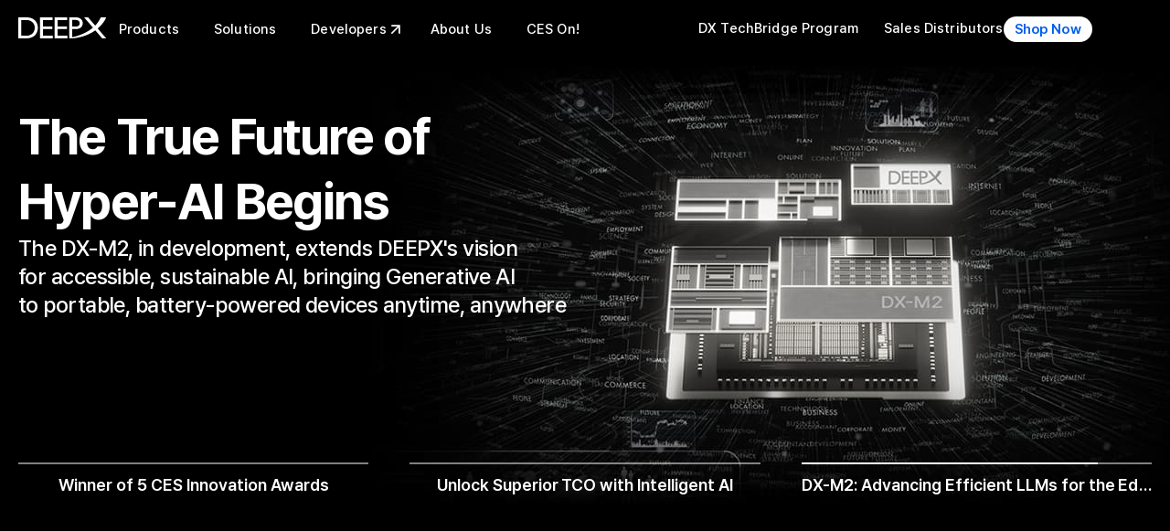

--- FILE ---
content_type: text/html; charset=UTF-8
request_url: https://deepx.ai/
body_size: 42843
content:
<!-- open output: jupiterx_doctype --><!DOCTYPE html><!-- close output: jupiterx_doctype --><html lang="en-US" prefix="og: https://ogp.me/ns#" data-markup-id="jupiterx_html"><head  data-markup-id="jupiterx_head"><!-- Google tag (gtag.js) -->
<script async src="https://www.googletagmanager.com/gtag/js?id=G-SZRMWK1F86"></script>
<script>
  window.dataLayer = window.dataLayer || [];
  function gtag(){dataLayer.push(arguments);}
  gtag('js', new Date());

  gtag('config', 'G-SZRMWK1F86');
</script>

<meta name="naver-site-verification" content="bfc472515885e1a492ad1c169a03d669a8833813" />


<script type="text/javascript">
    (function(c,l,a,r,i,t,y){
        c[a]=c[a]||function(){(c[a].q=c[a].q||[]).push(arguments)};
        t=l.createElement(r);t.async=1;t.src="https://www.clarity.ms/tag/"+i;
        y=l.getElementsByTagName(r)[0];y.parentNode.insertBefore(t,y);
    })(window, document, "clarity", "script", "rq12txj87u");
</script>

<script type="text/javascript">
_linkedin_partner_id = "6257761";
window._linkedin_data_partner_ids = window._linkedin_data_partner_ids || [];
window._linkedin_data_partner_ids.push(_linkedin_partner_id);
</script><script type="text/javascript">
(function(l) {
if (!l){window.lintrk = function(a,b){window.lintrk.q.push([a,b])};
window.lintrk.q=[]}
var s = document.getElementsByTagName("script")[0];
var b = document.createElement("script");
b.type = "text/javascript";b.async = true;
b.src = "https://snap.licdn.com/li.lms-analytics/insight.min.js";
s.parentNode.insertBefore(b, s);})(window.lintrk);
</script>
<noscript>
<img height="1" width="1" style="display:none;" alt="" src="https://px.ads.linkedin.com/collect/?pid=6257761&fmt=gif" />
</noscript>

<!-- Google Tag Manager --> 

<script>(function(w,d,s,l,i){w[l]=w[l]||[];w[l].push({'gtm.start':new Date().getTime(),event:'gtm.js'});var f=d.getElementsByTagName(s)[0],j=d.createElement(s),dl=l!='dataLayer'?'&l='+l:'';j.async=true;j.src='https://www.googletagmanager.com/gtm.js?id='+i+dl;f.parentNode.insertBefore(j,f);})(window,document,'script','dataLayer','GTM-T646CF33');
</script>

 <!-- End Google Tag Manager -->

	<meta charset="UTF-8" />
	<meta name="viewport" content="width=device-width, initial-scale=1" />
		<style>img:is([sizes="auto" i], [sizes^="auto," i]) { contain-intrinsic-size: 3000px 1500px }</style>
	
<!-- Search Engine Optimization by Rank Math PRO - https://rankmath.com/ -->
<title>DEEPX: Pioneering Innovation in Edge AI Semiconductors</title>
<link data-rocket-prefetch href="https://www.googletagmanager.com" rel="dns-prefetch">
<link data-rocket-prefetch href="https://scripts.clarity.ms" rel="dns-prefetch">
<link data-rocket-prefetch href="https://snap.licdn.com" rel="dns-prefetch">
<link data-rocket-prefetch href="https://www.clarity.ms" rel="dns-prefetch">
<link data-rocket-prefetch href="https://fonts.googleapis.com" rel="dns-prefetch">
<link data-rocket-prefetch href="https://cdn.deepx.ai" rel="dns-prefetch">
<link data-rocket-prefetch href="https://d3cq9fuihrmma1.cloudfront.net" rel="dns-prefetch">
<link data-rocket-prefetch href="https://googleads.g.doubleclick.net" rel="dns-prefetch">
<link data-rocket-prefetch href="https://unpkg.com" rel="dns-prefetch">
<link data-rocket-preload as="style" href="https://fonts.googleapis.com/css?family=Roboto%3A100%2C100italic%2C200%2C200italic%2C300%2C300italic%2C400%2C400italic%2C500%2C500italic%2C600%2C600italic%2C700%2C700italic%2C800%2C800italic%2C900%2C900italic%7CRoboto%20Slab%3A100%2C100italic%2C200%2C200italic%2C300%2C300italic%2C400%2C400italic%2C500%2C500italic%2C600%2C600italic%2C700%2C700italic%2C800%2C800italic%2C900%2C900italic&#038;display=swap" rel="preload">
<link href="https://fonts.googleapis.com/css?family=Roboto%3A100%2C100italic%2C200%2C200italic%2C300%2C300italic%2C400%2C400italic%2C500%2C500italic%2C600%2C600italic%2C700%2C700italic%2C800%2C800italic%2C900%2C900italic%7CRoboto%20Slab%3A100%2C100italic%2C200%2C200italic%2C300%2C300italic%2C400%2C400italic%2C500%2C500italic%2C600%2C600italic%2C700%2C700italic%2C800%2C800italic%2C900%2C900italic&#038;display=swap" media="print" onload="this.media=&#039;all&#039;" rel="stylesheet">
<noscript data-wpr-hosted-gf-parameters=""><link rel="stylesheet" href="https://fonts.googleapis.com/css?family=Roboto%3A100%2C100italic%2C200%2C200italic%2C300%2C300italic%2C400%2C400italic%2C500%2C500italic%2C600%2C600italic%2C700%2C700italic%2C800%2C800italic%2C900%2C900italic%7CRoboto%20Slab%3A100%2C100italic%2C200%2C200italic%2C300%2C300italic%2C400%2C400italic%2C500%2C500italic%2C600%2C600italic%2C700%2C700italic%2C800%2C800italic%2C900%2C900italic&#038;display=swap"></noscript><link rel="preload" data-rocket-preload as="image" href="https://d3cq9fuihrmma1.cloudfront.net/wp-content/uploads/2025/11/10112250/main_visual03-05-CES-5-Honors-01-1.png" fetchpriority="high">
<meta name="description" content="The DX-M2, in development, extends DEEPX&#039;s vision for accessible, sustainable AI, bringing Generative AI to portable, battery-powered devices anytime, anywhere"/>
<meta name="robots" content="follow, index, max-snippet:-1, max-video-preview:-1, max-image-preview:large"/>
<link rel="canonical" href="https://deepx.ai/" />
<meta property="og:locale" content="en_US" />
<meta property="og:type" content="website" />
<meta property="og:title" content="DEEPX: Pioneering Innovation in Edge AI Semiconductors" />
<meta property="og:description" content="The DX-M2, in development, extends DEEPX&#039;s vision for accessible, sustainable AI, bringing Generative AI to portable, battery-powered devices anytime, anywhere" />
<meta property="og:url" content="https://deepx.ai/" />
<meta property="og:site_name" content="DEEPX" />
<meta property="og:updated_time" content="2026-01-19T15:06:52+09:00" />
<meta property="article:published_time" content="2025-10-14T00:56:47+09:00" />
<meta property="article:modified_time" content="2026-01-19T15:06:52+09:00" />
<meta property="og:video" content="https://d3cq9fuihrmma1.cloudfront.net/wp-content/uploads/2024/10/DEEPX_Main_YOLOv8.mp4" />
<meta property="ya:ovs:upload_date" content="2025-10-14KST00:56:47+09:00" />
<meta property="ya:ovs:allow_embed" content="false" />
<meta name="twitter:card" content="summary_large_image" />
<meta name="twitter:title" content="DEEPX: Pioneering Innovation in Edge AI Semiconductors" />
<meta name="twitter:description" content="The DX-M2, in development, extends DEEPX&#039;s vision for accessible, sustainable AI, bringing Generative AI to portable, battery-powered devices anytime, anywhere" />
<meta name="twitter:label1" content="Written by" />
<meta name="twitter:data1" content="deepx_admin" />
<meta name="twitter:label2" content="Time to read" />
<meta name="twitter:data2" content="3 minutes" />
<script type="application/ld+json" class="rank-math-schema-pro">{"@context":"https://schema.org","@graph":[{"@type":["Person","Organization"],"@id":"https://deepx.ai/#person","name":"DEEPX","logo":{"@type":"ImageObject","@id":"https://deepx.ai/#logo","url":"https://d3cq9fuihrmma1.cloudfront.net/wp-content/uploads/logo_b.svg","contentUrl":"https://d3cq9fuihrmma1.cloudfront.net/wp-content/uploads/logo_b.svg","caption":"DEEPX","inLanguage":"en-US","width":"110","height":"28"},"image":{"@type":"ImageObject","@id":"https://deepx.ai/#logo","url":"https://d3cq9fuihrmma1.cloudfront.net/wp-content/uploads/logo_b.svg","contentUrl":"https://d3cq9fuihrmma1.cloudfront.net/wp-content/uploads/logo_b.svg","caption":"DEEPX","inLanguage":"en-US","width":"110","height":"28"}},{"@type":"WebSite","@id":"https://deepx.ai/#website","url":"https://deepx.ai","name":"DEEPX","alternateName":"DEEPX","publisher":{"@id":"https://deepx.ai/#person"},"inLanguage":"en-US","potentialAction":{"@type":"SearchAction","target":"https://deepx.ai/?s={search_term_string}","query-input":"required name=search_term_string"}},{"@type":"ImageObject","@id":"https://d3cq9fuihrmma1.cloudfront.net/wp-content/uploads/2025/11/10112250/main_visual03-05-CES-5-Honors-01-1.png","url":"https://d3cq9fuihrmma1.cloudfront.net/wp-content/uploads/2025/11/10112250/main_visual03-05-CES-5-Honors-01-1.png","width":"200","height":"200","inLanguage":"en-US"},{"@type":"WebPage","@id":"https://deepx.ai/#webpage","url":"https://deepx.ai/","name":"DEEPX: Pioneering Innovation in Edge AI Semiconductors","datePublished":"2025-10-14T00:56:47+09:00","dateModified":"2026-01-19T15:06:52+09:00","about":{"@id":"https://deepx.ai/#person"},"isPartOf":{"@id":"https://deepx.ai/#website"},"primaryImageOfPage":{"@id":"https://d3cq9fuihrmma1.cloudfront.net/wp-content/uploads/2025/11/10112250/main_visual03-05-CES-5-Honors-01-1.png"},"inLanguage":"en-US"},{"@type":"Person","@id":"https://deepx.ai/author/deepx_admin/","name":"deepx_admin","url":"https://deepx.ai/author/deepx_admin/","image":{"@type":"ImageObject","@id":"https://secure.gravatar.com/avatar/42e3f43ff30e3af3a1d802a7a8666cfab5904d0afb22578827ef4c67e5bddb71?s=96&amp;d=mm&amp;r=g","url":"https://secure.gravatar.com/avatar/42e3f43ff30e3af3a1d802a7a8666cfab5904d0afb22578827ef4c67e5bddb71?s=96&amp;d=mm&amp;r=g","caption":"deepx_admin","inLanguage":"en-US"},"sameAs":["http://3.35.168.194"]},{"headline":"DEEPX: Pioneering Innovation in Edge AI Semiconductors","description":"The DX-M2, in development, extends DEEPX&#039;s vision for accessible, sustainable AI, bringing Generative AI to portable, battery-powered devices anytime, anywhere","datePublished":"2025-10-14T00:56:47+09:00","dateModified":"2026-01-19T15:06:52+09:00","keywords":"DEEPX AI","image":{"@id":"https://d3cq9fuihrmma1.cloudfront.net/wp-content/uploads/2025/11/10112250/main_visual03-05-CES-5-Honors-01-1.png"},"author":{"@id":"https://deepx.ai/author/deepx_admin/","name":"deepx_admin"},"@type":"Article","name":"DEEPX: Pioneering Innovation in Edge AI Semiconductors","@id":"https://deepx.ai/#schema-95983","isPartOf":{"@id":"https://deepx.ai/#webpage"},"publisher":{"@id":"https://deepx.ai/#person"},"inLanguage":"en-US","mainEntityOfPage":{"@id":"https://deepx.ai/#webpage"}},{"@type":"VideoObject","contentUrl":"https://d3cq9fuihrmma1.cloudfront.net/wp-content/uploads/2024/10/DEEPX_Main_YOLOv8.mp4","name":"DEEPX: Pioneering Innovation in Edge AI Semiconductors","description":"The DX-M2, in development, extends DEEPX&#039;s vision for accessible, sustainable AI, bringing Generative AI to portable, battery-powered devices anytime, anywhere","uploadDate":"2025-10-14T00:56:47+09:00","thumbnailUrl":"https://d3cq9fuihrmma1.cloudfront.net/wp-content/uploads/Computing.jpg","hasPart":[],"isFamilyFriendly":"True","@id":"https://deepx.ai/#schema-95984","isPartOf":{"@id":"https://deepx.ai/#webpage"},"publisher":{"@id":"https://deepx.ai/#person"},"inLanguage":"en-US","mainEntityOfPage":{"@id":"https://deepx.ai/#webpage"}}]}</script>
<meta name="msvalidate.01" content="07733BE374BBE5F9C3BEE50E67F041E3" />
<!-- /Rank Math WordPress SEO plugin -->

<link rel='dns-prefetch' href='//cdn.deepx.ai' />
<link href='https://fonts.gstatic.com' crossorigin rel='preconnect' />
<link rel="alternate" type="application/rss+xml" title="DEEPX: Pioneering Innovation in Edge AI Semiconductors &raquo; Feed" href="https://deepx.ai/feed/" />
<link rel="alternate" type="application/rss+xml" title="DEEPX: Pioneering Innovation in Edge AI Semiconductors &raquo; Comments Feed" href="https://deepx.ai/comments/feed/" />
<link rel='stylesheet' id='jupiterx-child-css' href='https://cdn.deepx.ai/wp-content/themes/jupiterx-child/assets/css/style.css?ver=6.8.3' type='text/css' media='all' />
<link rel='stylesheet' id='custom-css' href='https://cdn.deepx.ai/wp-content/themes/jupiterx-child/assets/css/custom.css?ver=6.8.3' type='text/css' media='all' />
<style id='wp-emoji-styles-inline-css' type='text/css'>

	img.wp-smiley, img.emoji {
		display: inline !important;
		border: none !important;
		box-shadow: none !important;
		height: 1em !important;
		width: 1em !important;
		margin: 0 0.07em !important;
		vertical-align: -0.1em !important;
		background: none !important;
		padding: 0 !important;
	}
</style>
<style id='classic-theme-styles-inline-css' type='text/css'>
/*! This file is auto-generated */
.wp-block-button__link{color:#fff;background-color:#32373c;border-radius:9999px;box-shadow:none;text-decoration:none;padding:calc(.667em + 2px) calc(1.333em + 2px);font-size:1.125em}.wp-block-file__button{background:#32373c;color:#fff;text-decoration:none}
</style>
<link rel='stylesheet' id='jet-engine-frontend-css' href='https://cdn.deepx.ai/wp-content/plugins/jet-engine/assets/css/frontend.css?ver=3.7.9.1' type='text/css' media='all' />
<style id='global-styles-inline-css' type='text/css'>
:root{--wp--preset--aspect-ratio--square: 1;--wp--preset--aspect-ratio--4-3: 4/3;--wp--preset--aspect-ratio--3-4: 3/4;--wp--preset--aspect-ratio--3-2: 3/2;--wp--preset--aspect-ratio--2-3: 2/3;--wp--preset--aspect-ratio--16-9: 16/9;--wp--preset--aspect-ratio--9-16: 9/16;--wp--preset--color--black: #000000;--wp--preset--color--cyan-bluish-gray: #abb8c3;--wp--preset--color--white: #ffffff;--wp--preset--color--pale-pink: #f78da7;--wp--preset--color--vivid-red: #cf2e2e;--wp--preset--color--luminous-vivid-orange: #ff6900;--wp--preset--color--luminous-vivid-amber: #fcb900;--wp--preset--color--light-green-cyan: #7bdcb5;--wp--preset--color--vivid-green-cyan: #00d084;--wp--preset--color--pale-cyan-blue: #8ed1fc;--wp--preset--color--vivid-cyan-blue: #0693e3;--wp--preset--color--vivid-purple: #9b51e0;--wp--preset--gradient--vivid-cyan-blue-to-vivid-purple: linear-gradient(135deg,rgba(6,147,227,1) 0%,rgb(155,81,224) 100%);--wp--preset--gradient--light-green-cyan-to-vivid-green-cyan: linear-gradient(135deg,rgb(122,220,180) 0%,rgb(0,208,130) 100%);--wp--preset--gradient--luminous-vivid-amber-to-luminous-vivid-orange: linear-gradient(135deg,rgba(252,185,0,1) 0%,rgba(255,105,0,1) 100%);--wp--preset--gradient--luminous-vivid-orange-to-vivid-red: linear-gradient(135deg,rgba(255,105,0,1) 0%,rgb(207,46,46) 100%);--wp--preset--gradient--very-light-gray-to-cyan-bluish-gray: linear-gradient(135deg,rgb(238,238,238) 0%,rgb(169,184,195) 100%);--wp--preset--gradient--cool-to-warm-spectrum: linear-gradient(135deg,rgb(74,234,220) 0%,rgb(151,120,209) 20%,rgb(207,42,186) 40%,rgb(238,44,130) 60%,rgb(251,105,98) 80%,rgb(254,248,76) 100%);--wp--preset--gradient--blush-light-purple: linear-gradient(135deg,rgb(255,206,236) 0%,rgb(152,150,240) 100%);--wp--preset--gradient--blush-bordeaux: linear-gradient(135deg,rgb(254,205,165) 0%,rgb(254,45,45) 50%,rgb(107,0,62) 100%);--wp--preset--gradient--luminous-dusk: linear-gradient(135deg,rgb(255,203,112) 0%,rgb(199,81,192) 50%,rgb(65,88,208) 100%);--wp--preset--gradient--pale-ocean: linear-gradient(135deg,rgb(255,245,203) 0%,rgb(182,227,212) 50%,rgb(51,167,181) 100%);--wp--preset--gradient--electric-grass: linear-gradient(135deg,rgb(202,248,128) 0%,rgb(113,206,126) 100%);--wp--preset--gradient--midnight: linear-gradient(135deg,rgb(2,3,129) 0%,rgb(40,116,252) 100%);--wp--preset--font-size--small: 13px;--wp--preset--font-size--medium: 20px;--wp--preset--font-size--large: 36px;--wp--preset--font-size--x-large: 42px;--wp--preset--spacing--20: 0.44rem;--wp--preset--spacing--30: 0.67rem;--wp--preset--spacing--40: 1rem;--wp--preset--spacing--50: 1.5rem;--wp--preset--spacing--60: 2.25rem;--wp--preset--spacing--70: 3.38rem;--wp--preset--spacing--80: 5.06rem;--wp--preset--shadow--natural: 6px 6px 9px rgba(0, 0, 0, 0.2);--wp--preset--shadow--deep: 12px 12px 50px rgba(0, 0, 0, 0.4);--wp--preset--shadow--sharp: 6px 6px 0px rgba(0, 0, 0, 0.2);--wp--preset--shadow--outlined: 6px 6px 0px -3px rgba(255, 255, 255, 1), 6px 6px rgba(0, 0, 0, 1);--wp--preset--shadow--crisp: 6px 6px 0px rgba(0, 0, 0, 1);}:where(.is-layout-flex){gap: 0.5em;}:where(.is-layout-grid){gap: 0.5em;}body .is-layout-flex{display: flex;}.is-layout-flex{flex-wrap: wrap;align-items: center;}.is-layout-flex > :is(*, div){margin: 0;}body .is-layout-grid{display: grid;}.is-layout-grid > :is(*, div){margin: 0;}:where(.wp-block-columns.is-layout-flex){gap: 2em;}:where(.wp-block-columns.is-layout-grid){gap: 2em;}:where(.wp-block-post-template.is-layout-flex){gap: 1.25em;}:where(.wp-block-post-template.is-layout-grid){gap: 1.25em;}.has-black-color{color: var(--wp--preset--color--black) !important;}.has-cyan-bluish-gray-color{color: var(--wp--preset--color--cyan-bluish-gray) !important;}.has-white-color{color: var(--wp--preset--color--white) !important;}.has-pale-pink-color{color: var(--wp--preset--color--pale-pink) !important;}.has-vivid-red-color{color: var(--wp--preset--color--vivid-red) !important;}.has-luminous-vivid-orange-color{color: var(--wp--preset--color--luminous-vivid-orange) !important;}.has-luminous-vivid-amber-color{color: var(--wp--preset--color--luminous-vivid-amber) !important;}.has-light-green-cyan-color{color: var(--wp--preset--color--light-green-cyan) !important;}.has-vivid-green-cyan-color{color: var(--wp--preset--color--vivid-green-cyan) !important;}.has-pale-cyan-blue-color{color: var(--wp--preset--color--pale-cyan-blue) !important;}.has-vivid-cyan-blue-color{color: var(--wp--preset--color--vivid-cyan-blue) !important;}.has-vivid-purple-color{color: var(--wp--preset--color--vivid-purple) !important;}.has-black-background-color{background-color: var(--wp--preset--color--black) !important;}.has-cyan-bluish-gray-background-color{background-color: var(--wp--preset--color--cyan-bluish-gray) !important;}.has-white-background-color{background-color: var(--wp--preset--color--white) !important;}.has-pale-pink-background-color{background-color: var(--wp--preset--color--pale-pink) !important;}.has-vivid-red-background-color{background-color: var(--wp--preset--color--vivid-red) !important;}.has-luminous-vivid-orange-background-color{background-color: var(--wp--preset--color--luminous-vivid-orange) !important;}.has-luminous-vivid-amber-background-color{background-color: var(--wp--preset--color--luminous-vivid-amber) !important;}.has-light-green-cyan-background-color{background-color: var(--wp--preset--color--light-green-cyan) !important;}.has-vivid-green-cyan-background-color{background-color: var(--wp--preset--color--vivid-green-cyan) !important;}.has-pale-cyan-blue-background-color{background-color: var(--wp--preset--color--pale-cyan-blue) !important;}.has-vivid-cyan-blue-background-color{background-color: var(--wp--preset--color--vivid-cyan-blue) !important;}.has-vivid-purple-background-color{background-color: var(--wp--preset--color--vivid-purple) !important;}.has-black-border-color{border-color: var(--wp--preset--color--black) !important;}.has-cyan-bluish-gray-border-color{border-color: var(--wp--preset--color--cyan-bluish-gray) !important;}.has-white-border-color{border-color: var(--wp--preset--color--white) !important;}.has-pale-pink-border-color{border-color: var(--wp--preset--color--pale-pink) !important;}.has-vivid-red-border-color{border-color: var(--wp--preset--color--vivid-red) !important;}.has-luminous-vivid-orange-border-color{border-color: var(--wp--preset--color--luminous-vivid-orange) !important;}.has-luminous-vivid-amber-border-color{border-color: var(--wp--preset--color--luminous-vivid-amber) !important;}.has-light-green-cyan-border-color{border-color: var(--wp--preset--color--light-green-cyan) !important;}.has-vivid-green-cyan-border-color{border-color: var(--wp--preset--color--vivid-green-cyan) !important;}.has-pale-cyan-blue-border-color{border-color: var(--wp--preset--color--pale-cyan-blue) !important;}.has-vivid-cyan-blue-border-color{border-color: var(--wp--preset--color--vivid-cyan-blue) !important;}.has-vivid-purple-border-color{border-color: var(--wp--preset--color--vivid-purple) !important;}.has-vivid-cyan-blue-to-vivid-purple-gradient-background{background: var(--wp--preset--gradient--vivid-cyan-blue-to-vivid-purple) !important;}.has-light-green-cyan-to-vivid-green-cyan-gradient-background{background: var(--wp--preset--gradient--light-green-cyan-to-vivid-green-cyan) !important;}.has-luminous-vivid-amber-to-luminous-vivid-orange-gradient-background{background: var(--wp--preset--gradient--luminous-vivid-amber-to-luminous-vivid-orange) !important;}.has-luminous-vivid-orange-to-vivid-red-gradient-background{background: var(--wp--preset--gradient--luminous-vivid-orange-to-vivid-red) !important;}.has-very-light-gray-to-cyan-bluish-gray-gradient-background{background: var(--wp--preset--gradient--very-light-gray-to-cyan-bluish-gray) !important;}.has-cool-to-warm-spectrum-gradient-background{background: var(--wp--preset--gradient--cool-to-warm-spectrum) !important;}.has-blush-light-purple-gradient-background{background: var(--wp--preset--gradient--blush-light-purple) !important;}.has-blush-bordeaux-gradient-background{background: var(--wp--preset--gradient--blush-bordeaux) !important;}.has-luminous-dusk-gradient-background{background: var(--wp--preset--gradient--luminous-dusk) !important;}.has-pale-ocean-gradient-background{background: var(--wp--preset--gradient--pale-ocean) !important;}.has-electric-grass-gradient-background{background: var(--wp--preset--gradient--electric-grass) !important;}.has-midnight-gradient-background{background: var(--wp--preset--gradient--midnight) !important;}.has-small-font-size{font-size: var(--wp--preset--font-size--small) !important;}.has-medium-font-size{font-size: var(--wp--preset--font-size--medium) !important;}.has-large-font-size{font-size: var(--wp--preset--font-size--large) !important;}.has-x-large-font-size{font-size: var(--wp--preset--font-size--x-large) !important;}
:where(.wp-block-post-template.is-layout-flex){gap: 1.25em;}:where(.wp-block-post-template.is-layout-grid){gap: 1.25em;}
:where(.wp-block-columns.is-layout-flex){gap: 2em;}:where(.wp-block-columns.is-layout-grid){gap: 2em;}
:root :where(.wp-block-pullquote){font-size: 1.5em;line-height: 1.6;}
</style>
<link rel='stylesheet' id='wpa-css-css' href='https://cdn.deepx.ai/wp-content/plugins/honeypot/includes/css/wpa.css?ver=2.3.04' type='text/css' media='all' />
<link rel='stylesheet' id='jupiterx-popups-animation-css' href='https://cdn.deepx.ai/wp-content/plugins/jupiterx-core/includes/extensions/raven/assets/lib/animate/animate.min.css?ver=4.12.0' type='text/css' media='all' />
<link rel='stylesheet' id='jupiterx-css' href='https://cdn.deepx.ai/wp-content/uploads/jupiterx/compiler/jupiterx/cdf2d88.css?ver=4.12.0' type='text/css' media='all' />
<link rel='stylesheet' id='jupiterx-elements-dynamic-styles-css' href='https://cdn.deepx.ai/wp-content/uploads/jupiterx/compiler/jupiterx-elements-dynamic-styles/1d37ed2.css?ver=4.12.0' type='text/css' media='all' />
<link rel='stylesheet' id='elementor-frontend-css' href='https://cdn.deepx.ai/wp-content/plugins/elementor/assets/css/frontend.min.css?ver=3.33.1' type='text/css' media='all' />
<link rel='stylesheet' id='widget-heading-css' href='https://cdn.deepx.ai/wp-content/plugins/elementor/assets/css/widget-heading.min.css?ver=3.33.1' type='text/css' media='all' />
<link rel='stylesheet' id='e-animation-grow-css' href='https://cdn.deepx.ai/wp-content/plugins/elementor/assets/lib/animations/styles/e-animation-grow.min.css?ver=3.33.1' type='text/css' media='all' />
<link rel='stylesheet' id='e-animation-shrink-css' href='https://cdn.deepx.ai/wp-content/plugins/elementor/assets/lib/animations/styles/e-animation-shrink.min.css?ver=3.33.1' type='text/css' media='all' />
<link rel='stylesheet' id='e-animation-pulse-css' href='https://cdn.deepx.ai/wp-content/plugins/elementor/assets/lib/animations/styles/e-animation-pulse.min.css?ver=3.33.1' type='text/css' media='all' />
<link rel='stylesheet' id='e-animation-pop-css' href='https://cdn.deepx.ai/wp-content/plugins/elementor/assets/lib/animations/styles/e-animation-pop.min.css?ver=3.33.1' type='text/css' media='all' />
<link rel='stylesheet' id='e-animation-grow-rotate-css' href='https://cdn.deepx.ai/wp-content/plugins/elementor/assets/lib/animations/styles/e-animation-grow-rotate.min.css?ver=3.33.1' type='text/css' media='all' />
<link rel='stylesheet' id='e-animation-wobble-skew-css' href='https://cdn.deepx.ai/wp-content/plugins/elementor/assets/lib/animations/styles/e-animation-wobble-skew.min.css?ver=3.33.1' type='text/css' media='all' />
<link rel='stylesheet' id='e-animation-buzz-out-css' href='https://cdn.deepx.ai/wp-content/plugins/elementor/assets/lib/animations/styles/e-animation-buzz-out.min.css?ver=3.33.1' type='text/css' media='all' />
<link rel='stylesheet' id='widget-image-css' href='https://cdn.deepx.ai/wp-content/plugins/elementor/assets/css/widget-image.min.css?ver=3.33.1' type='text/css' media='all' />
<link rel='stylesheet' id='widget-nav-menu-css' href='https://cdn.deepx.ai/wp-content/plugins/elementor-pro/assets/css/widget-nav-menu.min.css?ver=3.33.1' type='text/css' media='all' />
<link rel='stylesheet' id='e-sticky-css' href='https://cdn.deepx.ai/wp-content/plugins/elementor-pro/assets/css/modules/sticky.min.css?ver=3.33.1' type='text/css' media='all' />
<link rel='stylesheet' id='jet-elements-css' href='https://cdn.deepx.ai/wp-content/plugins/jet-elements/assets/css/jet-elements.css?ver=2.7.12.1' type='text/css' media='all' />
<link rel='stylesheet' id='jet-headline-css' href='https://cdn.deepx.ai/wp-content/plugins/jet-elements/assets/css/addons/jet-headline.css?ver=2.7.12.1' type='text/css' media='all' />
<link rel='stylesheet' id='jet-headline-skin-css' href='https://cdn.deepx.ai/wp-content/plugins/jet-elements/assets/css/skin/jet-headline.css?ver=2.7.12.1' type='text/css' media='all' />
<link rel='stylesheet' id='widget-divider-css' href='https://cdn.deepx.ai/wp-content/plugins/elementor/assets/css/widget-divider.min.css?ver=3.33.1' type='text/css' media='all' />
<link rel='stylesheet' id='widget-icon-list-css' href='https://cdn.deepx.ai/wp-content/plugins/elementor/assets/css/widget-icon-list.min.css?ver=3.33.1' type='text/css' media='all' />
<link rel='stylesheet' id='font-awesome-css' href='https://cdn.deepx.ai/wp-content/plugins/elementor/assets/lib/font-awesome/css/font-awesome.min.css?ver=4.7.0' type='text/css' media='all' />
<link rel='stylesheet' id='jupiterx-core-raven-frontend-css' href='https://cdn.deepx.ai/wp-content/plugins/jupiterx-core/includes/extensions/raven/assets/css/frontend.min.css?ver=6.8.3' type='text/css' media='all' />
<link rel='stylesheet' id='elementor-post-36-css' href='https://cdn.deepx.ai/wp-content/uploads/elementor/css/post-36.css?ver=1766183828' type='text/css' media='all' />
<link rel='stylesheet' id='jet-tabs-frontend-css' href='https://cdn.deepx.ai/wp-content/plugins/jet-tabs/assets/css/jet-tabs-frontend.css?ver=2.2.12' type='text/css' media='all' />
<link rel='stylesheet' id='swiper-css' href='https://cdn.deepx.ai/wp-content/plugins/elementor/assets/lib/swiper/v8/css/swiper.min.css?ver=8.4.5' type='text/css' media='all' />
<link rel='stylesheet' id='flatpickr-css' href='https://cdn.deepx.ai/wp-content/plugins/elementor/assets/lib/flatpickr/flatpickr.min.css?ver=4.6.13' type='text/css' media='all' />
<link rel='stylesheet' id='widget-image-box-css' href='https://cdn.deepx.ai/wp-content/plugins/elementor/assets/css/widget-image-box.min.css?ver=3.33.1' type='text/css' media='all' />
<link rel='stylesheet' id='widget-posts-css' href='https://cdn.deepx.ai/wp-content/plugins/elementor-pro/assets/css/widget-posts.min.css?ver=3.33.1' type='text/css' media='all' />
<link rel='stylesheet' id='e-swiper-css' href='https://cdn.deepx.ai/wp-content/plugins/elementor/assets/css/conditionals/e-swiper.min.css?ver=3.33.1' type='text/css' media='all' />
<link rel='stylesheet' id='widget-loop-common-css' href='https://cdn.deepx.ai/wp-content/plugins/elementor-pro/assets/css/widget-loop-common.min.css?ver=3.33.1' type='text/css' media='all' />
<link rel='stylesheet' id='widget-loop-carousel-css' href='https://cdn.deepx.ai/wp-content/plugins/elementor-pro/assets/css/widget-loop-carousel.min.css?ver=3.33.1' type='text/css' media='all' />
<link rel='stylesheet' id='elementor-post-6724-css' href='https://cdn.deepx.ai/wp-content/uploads/elementor/css/post-6724.css?ver=1768802817' type='text/css' media='all' />
<link rel='stylesheet' id='font-awesome-5-all-css' href='https://cdn.deepx.ai/wp-content/plugins/elementor/assets/lib/font-awesome/css/all.min.css?ver=3.33.1' type='text/css' media='all' />
<link rel='stylesheet' id='font-awesome-4-shim-css' href='https://cdn.deepx.ai/wp-content/plugins/elementor/assets/lib/font-awesome/css/v4-shims.min.css?ver=3.33.1' type='text/css' media='all' />
<link rel='stylesheet' id='elementor-post-7527-css' href='https://cdn.deepx.ai/wp-content/uploads/elementor/css/post-7527.css?ver=1766183829' type='text/css' media='all' />
<link rel='stylesheet' id='elementor-post-8382-css' href='https://cdn.deepx.ai/wp-content/uploads/elementor/css/post-8382.css?ver=1767932896' type='text/css' media='all' />
<link rel='stylesheet' id='cf7cf-style-css' href='https://cdn.deepx.ai/wp-content/plugins/cf7-conditional-fields/style.css?ver=2.6.7' type='text/css' media='all' />
<link rel='stylesheet' id='ecs-styles-css' href='https://cdn.deepx.ai/wp-content/plugins/ele-custom-skin/assets/css/ecs-style.css?ver=3.1.9' type='text/css' media='all' />
<link rel='stylesheet' id='elementor-post-1176-css' href='https://cdn.deepx.ai/wp-content/uploads/elementor/css/post-1176.css?ver=1768315839' type='text/css' media='all' />
<link rel='stylesheet' id='elementor-post-1836-css' href='https://cdn.deepx.ai/wp-content/uploads/elementor/css/post-1836.css?ver=1742977952' type='text/css' media='all' />
<link rel='stylesheet' id='elementor-post-3393-css' href='https://cdn.deepx.ai/wp-content/uploads/elementor/css/post-3393.css?ver=1742989147' type='text/css' media='all' />
<link rel='stylesheet' id='elementor-post-3434-css' href='https://cdn.deepx.ai/wp-content/uploads/elementor/css/post-3434.css?ver=1742989336' type='text/css' media='all' />
<link rel='stylesheet' id='elementor-post-3743-css' href='https://cdn.deepx.ai/wp-content/uploads/elementor/css/post-3743.css?ver=1744389578' type='text/css' media='all' />
<link rel='stylesheet' id='elementor-post-3781-css' href='https://cdn.deepx.ai/wp-content/uploads/elementor/css/post-3781.css?ver=1743182152' type='text/css' media='all' />
<link rel='stylesheet' id='elementor-post-4236-css' href='https://cdn.deepx.ai/wp-content/uploads/elementor/css/post-4236.css?ver=1744389601' type='text/css' media='all' />
<link rel='stylesheet' id='elementor-post-7675-css' href='https://cdn.deepx.ai/wp-content/uploads/elementor/css/post-7675.css?ver=1766590197' type='text/css' media='all' />


<script type="text/javascript" src="https://cdn.deepx.ai/wp-includes/js/jquery/jquery.min.js?ver=3.7.1" id="jquery-core-js"></script>
<script type="text/javascript" src="https://cdn.deepx.ai/wp-includes/js/jquery/jquery-migrate.min.js?ver=3.4.1" id="jquery-migrate-js"></script>
<script type="text/javascript" src="https://cdn.deepx.ai/wp-content/themes/jupiterx/lib/assets/dist/js/utils.min.js?ver=4.12.0" id="jupiterx-utils-js"></script>
<script type="text/javascript" src="https://cdn.deepx.ai/wp-content/plugins/elementor/assets/lib/font-awesome/js/v4-shims.min.js?ver=3.33.1" id="font-awesome-4-shim-js"></script>
<script type="text/javascript" id="ecs_ajax_load-js-extra">
/* <![CDATA[ */
var ecs_ajax_params = {"ajaxurl":"https:\/\/deepx.ai\/wp-admin\/admin-ajax.php","posts":"{\"error\":\"\",\"m\":\"\",\"p\":\"6724\",\"post_parent\":\"\",\"subpost\":\"\",\"subpost_id\":\"\",\"attachment\":\"\",\"attachment_id\":0,\"name\":\"\",\"pagename\":\"\",\"page_id\":\"6724\",\"second\":\"\",\"minute\":\"\",\"hour\":\"\",\"day\":0,\"monthnum\":0,\"year\":0,\"w\":0,\"category_name\":\"\",\"tag\":\"\",\"cat\":\"\",\"tag_id\":\"\",\"author\":\"\",\"author_name\":\"\",\"feed\":\"\",\"tb\":\"\",\"paged\":0,\"meta_key\":\"\",\"meta_value\":\"\",\"preview\":\"\",\"s\":\"\",\"sentence\":\"\",\"title\":\"\",\"fields\":\"all\",\"menu_order\":\"\",\"embed\":\"\",\"category__in\":[],\"category__not_in\":[],\"category__and\":[],\"post__in\":[],\"post__not_in\":[],\"post_name__in\":[],\"tag__in\":[],\"tag__not_in\":[],\"tag__and\":[],\"tag_slug__in\":[],\"tag_slug__and\":[],\"post_parent__in\":[],\"post_parent__not_in\":[],\"author__in\":[],\"author__not_in\":[],\"search_columns\":[],\"ignore_sticky_posts\":false,\"suppress_filters\":false,\"cache_results\":true,\"update_post_term_cache\":true,\"update_menu_item_cache\":false,\"lazy_load_term_meta\":true,\"update_post_meta_cache\":true,\"post_type\":\"\",\"posts_per_page\":10,\"nopaging\":false,\"comments_per_page\":\"50\",\"no_found_rows\":false,\"order\":\"DESC\"}"};
/* ]]> */
</script>
<script type="text/javascript" src="https://cdn.deepx.ai/wp-content/plugins/ele-custom-skin/assets/js/ecs_ajax_pagination.js?ver=3.1.9" id="ecs_ajax_load-js"></script>
<script type="text/javascript" src="https://cdn.deepx.ai/wp-content/plugins/ele-custom-skin/assets/js/ecs.js?ver=3.1.9" id="ecs-script-js"></script>
<link rel="https://api.w.org/" href="https://deepx.ai/wp-json/" /><link rel="alternate" title="JSON" type="application/json" href="https://deepx.ai/wp-json/wp/v2/pages/6724" /><link rel="EditURI" type="application/rsd+xml" title="RSD" href="https://deepx.ai/xmlrpc.php?rsd" />
<meta name="generator" content="WordPress 6.8.3" />
<link rel='shortlink' href='https://deepx.ai/' />
<link rel="alternate" title="oEmbed (JSON)" type="application/json+oembed" href="https://deepx.ai/wp-json/oembed/1.0/embed?url=https%3A%2F%2Fdeepx.ai%2F" />
<link rel="alternate" title="oEmbed (XML)" type="text/xml+oembed" href="https://deepx.ai/wp-json/oembed/1.0/embed?url=https%3A%2F%2Fdeepx.ai%2F&#038;format=xml" />
			<!-- DO NOT COPY THIS SNIPPET! Start of Page Analytics Tracking for HubSpot WordPress plugin v11.3.21-->
			<script class="hsq-set-content-id" data-content-id="standard-page">
				var _hsq = _hsq || [];
				_hsq.push(["setContentType", "standard-page"]);
			</script>
			<!-- DO NOT COPY THIS SNIPPET! End of Page Analytics Tracking for HubSpot WordPress plugin -->
			<meta name="format-detection" content="telephone=no">
<meta name="generator" content="Elementor 3.33.1; features: e_font_icon_svg, additional_custom_breakpoints; settings: css_print_method-external, google_font-enabled, font_display-swap">
			<style>
				.e-con.e-parent:nth-of-type(n+4):not(.e-lazyloaded):not(.e-no-lazyload),
				.e-con.e-parent:nth-of-type(n+4):not(.e-lazyloaded):not(.e-no-lazyload) * {
					background-image: none !important;
				}
				@media screen and (max-height: 1024px) {
					.e-con.e-parent:nth-of-type(n+3):not(.e-lazyloaded):not(.e-no-lazyload),
					.e-con.e-parent:nth-of-type(n+3):not(.e-lazyloaded):not(.e-no-lazyload) * {
						background-image: none !important;
					}
				}
				@media screen and (max-height: 640px) {
					.e-con.e-parent:nth-of-type(n+2):not(.e-lazyloaded):not(.e-no-lazyload),
					.e-con.e-parent:nth-of-type(n+2):not(.e-lazyloaded):not(.e-no-lazyload) * {
						background-image: none !important;
					}
				}
			</style>
			<link rel="icon" href="https://d3cq9fuihrmma1.cloudfront.net/wp-content/uploads/2025/04/09130144/cropped-dx_pavicon02-32x32.png" sizes="32x32" />
<link rel="icon" href="https://d3cq9fuihrmma1.cloudfront.net/wp-content/uploads/2025/04/09130144/cropped-dx_pavicon02-192x192.png" sizes="192x192" />
<link rel="apple-touch-icon" href="https://d3cq9fuihrmma1.cloudfront.net/wp-content/uploads/2025/04/09130144/cropped-dx_pavicon02-180x180.png" />
<meta name="msapplication-TileImage" content="https://d3cq9fuihrmma1.cloudfront.net/wp-content/uploads/2025/04/09130144/cropped-dx_pavicon02-270x270.png" />
		<style type="text/css" id="wp-custom-css">
			.home ul.elementor-nav-menu li.menu-item-7573 {
    display: none !important;
}

		</style>
		<style id="rocket-lazyrender-inline-css">[data-wpr-lazyrender] {content-visibility: auto;}</style><meta name="generator" content="WP Rocket 3.20.2" data-wpr-features="wpr_preconnect_external_domains wpr_automatic_lazy_rendering wpr_oci wpr_cdn wpr_preload_links wpr_desktop" /></head><body class="home wp-singular page-template-default page page-id-6724 wp-theme-jupiterx wp-child-theme-jupiterx-child no-js elementor-default elementor-kit-36 elementor-page elementor-page-6724" itemscope="itemscope" itemtype="http://schema.org/WebPage" data-markup-id="jupiterx_body"><!-- Google Tag Manager (noscript) -->

<noscript><iframe src="https://www.googletagmanager.com/ns.html?id=GTM-T646CF33"height="0" width="0" style="display:none;visibility:hidden"></iframe></noscript>

<!-- End Google Tag Manager (noscript) --><a class="jupiterx-a11y jupiterx-a11y-skip-navigation-link" href="#jupiterx-main" data-markup-id="jupiterx_a11y_skip_navigation_link">Skip to content</a><div  class="jupiterx-site" data-markup-id="jupiterx_site"><header class="jupiterx-header" data-jupiterx-settings="{&quot;breakpoint&quot;:&quot;767.98&quot;,&quot;behavior&quot;:&quot;&quot;}" role="banner" itemscope="itemscope" itemtype="http://schema.org/WPHeader" data-markup-id="jupiterx_header">		<header  data-elementor-type="header" data-elementor-id="7527" class="elementor elementor-7527 elementor-location-header" data-elementor-post-type="elementor_library">
			<div class="elementor-element elementor-element-a17bb2e e-con-full font101 e-flex e-con e-parent" data-id="a17bb2e" data-element_type="container" data-settings="{&quot;jet_parallax_layout_list&quot;:[],&quot;sticky&quot;:&quot;top&quot;,&quot;sticky_on&quot;:[&quot;desktop&quot;,&quot;tablet&quot;,&quot;mobile&quot;],&quot;sticky_offset&quot;:0,&quot;sticky_effects_offset&quot;:0,&quot;sticky_anchor_link_offset&quot;:0}">
		<div class="elementor-element elementor-element-4bf97d9 e-con-full font01 elementor-hidden-desktop elementor-hidden-tablet elementor-hidden-mobile e-flex e-con e-child" data-id="4bf97d9" data-element_type="container" data-settings="{&quot;background_background&quot;:&quot;classic&quot;,&quot;jet_parallax_layout_list&quot;:[]}">
		<div class="elementor-element elementor-element-8ae850c e-con-full e-flex e-con e-child" data-id="8ae850c" data-element_type="container" data-settings="{&quot;jet_parallax_layout_list&quot;:[]}">
				<div class="elementor-element elementor-element-b00b1ae elementor-widget elementor-widget-heading" data-id="b00b1ae" data-element_type="widget" data-widget_type="heading.default">
				<div class="elementor-widget-container">
					<p class="elementor-heading-title elementor-size-default"><a href="https://deepx.ai/buy-now/dx-techbridge-kit/">AI Chips Available for Evaluation</a></p>				</div>
				</div>
				<div class="elementor-element elementor-element-3b5d560 elementor-view-default elementor-widget elementor-widget-icon" data-id="3b5d560" data-element_type="widget" data-widget_type="icon.default">
				<div class="elementor-widget-container">
							<div class="elementor-icon-wrapper">
			<a class="elementor-icon" href="https://deepx.ai/buy-now/dx-techbridge-kit/">
			<svg xmlns="http://www.w3.org/2000/svg" width="20" height="20" viewBox="0 0 20 20" fill="none"><path d="M3.33329 9.16683L13.475 9.16683L8.81663 4.5085L9.99996 3.3335L16.6666 10.0002L9.99996 16.6668L8.82496 15.4918L13.475 10.8335L3.33329 10.8335L3.33329 9.16683Z" fill="white"></path></svg>			</a>
		</div>
						</div>
				</div>
				</div>
		<div class="elementor-element elementor-element-e9f964c e-con-full elementor-hidden-desktop elementor-hidden-tablet elementor-hidden-mobile e-flex e-con e-child" data-id="e9f964c" data-element_type="container" data-settings="{&quot;jet_parallax_layout_list&quot;:[]}">
				<div class="elementor-element elementor-element-f91b305 elementor-widget elementor-widget-heading" data-id="f91b305" data-element_type="widget" data-widget_type="heading.default">
				<div class="elementor-widget-container">
					<p class="elementor-heading-title elementor-size-default">AI Chips Available for Testing</p>				</div>
				</div>
				<div class="elementor-element elementor-element-ee410bf elementor-widget elementor-widget-raven-button" data-id="ee410bf" data-element_type="widget" data-settings="{&quot;turn_to_popup_action_button&quot;:&quot;no&quot;}" data-widget_type="raven-button.default">
				<div class="elementor-widget-container">
							<div class="raven-widget-wrapper">
			<a class="raven-button raven-button-widget-normal-effect-none elementor-button raven-button-text-align-center raven-button-link elementor-animation-none" href="#">				<div class="raven-button-overlay" ></div>
				<span class="raven-button-content">
					
					<div class="button-text-container">
												<div class="raven-button-texts-wrapper">
							<div class="button-text">
								<span class="raven-button-text">
									Apply Now								</span>
							</div>
													</div>
											</div>
					
									</span>
			</a>		</div>
						</div>
				</div>
				</div>
				<div class="elementor-element elementor-element-4c5222b elementor-absolute close_btn elementor-view-default elementor-widget elementor-widget-icon" data-id="4c5222b" data-element_type="widget" data-settings="{&quot;_position&quot;:&quot;absolute&quot;}" data-widget_type="icon.default">
				<div class="elementor-widget-container">
							<div class="elementor-icon-wrapper">
			<div class="elementor-icon">
			<svg xmlns="http://www.w3.org/2000/svg" width="20" height="20" viewBox="0 0 20 20" fill="none"><path d="M15 5L5.00031 14.9997" stroke="white" stroke-width="2" stroke-linecap="round"></path><path d="M5 5L14.9997 14.9997" stroke="white" stroke-width="2" stroke-linecap="round"></path></svg>			</div>
		</div>
						</div>
				</div>
				</div>
		<div class="elementor-element elementor-element-4b1f2dd font01 e-flex e-con-boxed e-con e-child" data-id="4b1f2dd" data-element_type="container" data-settings="{&quot;background_background&quot;:&quot;classic&quot;,&quot;jet_parallax_layout_list&quot;:[],&quot;animation&quot;:&quot;none&quot;}">
					<div class="e-con-inner">
		<div class="elementor-element elementor-element-3fceda7 e-con-full e-flex e-con e-child" data-id="3fceda7" data-element_type="container" data-settings="{&quot;jet_parallax_layout_list&quot;:[]}">
				<div class="elementor-element elementor-element-21dae4a elementor-widget__width-auto elementor-widget elementor-widget-image" data-id="21dae4a" data-element_type="widget" data-widget_type="image.default">
				<div class="elementor-widget-container">
																<a href="https://deepx.ai">
							<img width="110" height="28" src="https://d3cq9fuihrmma1.cloudfront.net/wp-content/uploads/Logo.svg" class="attachment-full size-full wp-image-81" alt="" />								</a>
															</div>
				</div>
		<div class="elementor-element elementor-element-37ea7be e-con-full e-flex e-con e-child" data-id="37ea7be" data-element_type="container" data-settings="{&quot;jet_parallax_layout_list&quot;:[]}">
				<div class="elementor-element elementor-element-7056a4d elementor-nav-menu--dropdown-none elementor-hidden-tablet elementor-hidden-mobile hd_menu elementor-widget elementor-widget-nav-menu" data-id="7056a4d" data-element_type="widget" data-settings="{&quot;submenu_icon&quot;:{&quot;value&quot;:&quot;&lt;i aria-hidden=\&quot;true\&quot; class=\&quot;\&quot;&gt;&lt;\/i&gt;&quot;,&quot;library&quot;:&quot;&quot;},&quot;layout&quot;:&quot;horizontal&quot;}" data-widget_type="nav-menu.default">
				<div class="elementor-widget-container">
								<nav aria-label="Menu" class="elementor-nav-menu--main elementor-nav-menu__container elementor-nav-menu--layout-horizontal e--pointer-none">
				<ul id="menu-1-7056a4d" class="elementor-nav-menu"><li class="menu-item menu-item-type-post_type menu-item-object-page menu-item-has-children menu-item-7574"><a href="https://deepx.ai/products/dx-m1/" class="elementor-item">Products</a>
<ul class="sub-menu elementor-nav-menu--dropdown">
	<li class="menu-item menu-item-type-post_type menu-item-object-page menu-item-7571"><a href="https://deepx.ai/products/dx-m1/" class="elementor-sub-item">DX-M1</a></li>
	<li class="menu-item menu-item-type-post_type menu-item-object-page menu-item-10959"><a href="https://deepx.ai/products/dx-m1m/" class="elementor-sub-item">DX-M1M</a></li>
	<li class="menu-item menu-item-type-post_type menu-item-object-page menu-item-10958"><a href="https://deepx.ai/products/dx-h1-quattro/" class="elementor-sub-item">DX-H1 Quattro</a></li>
	<li class="menu-item menu-item-type-post_type menu-item-object-page menu-item-7572"><a href="https://deepx.ai/products/dx-h1-v-npu/" class="elementor-sub-item">DX-H1 V-NPU</a></li>
	<li class="menu-item menu-item-type-post_type menu-item-object-page menu-item-10960"><a href="https://deepx.ai/products/dxnn-sdk/" class="elementor-sub-item">DXNN® SDK</a></li>
</ul>
</li>
<li class="menu-item menu-item-type-post_type menu-item-object-page menu-item-has-children menu-item-7582"><a href="https://deepx.ai/solutions/success-stories/" class="elementor-item">Solutions</a>
<ul class="sub-menu elementor-nav-menu--dropdown">
	<li class="menu-item menu-item-type-post_type menu-item-object-page menu-item-7583"><a href="https://deepx.ai/solutions/success-stories/edge-computing/" class="elementor-sub-item">Edge Computing</a></li>
	<li class="menu-item menu-item-type-post_type menu-item-object-page menu-item-7584"><a href="https://deepx.ai/solutions/success-stories/smart-mobility/" class="elementor-sub-item">Smart Mobility</a></li>
	<li class="menu-item menu-item-type-post_type menu-item-object-page menu-item-7585"><a href="https://deepx.ai/solutions/success-stories/smart-factory/" class="elementor-sub-item">Smart Factory</a></li>
	<li class="menu-item menu-item-type-post_type menu-item-object-page menu-item-7586"><a href="https://deepx.ai/solutions/success-stories/smart-city/" class="elementor-sub-item">Smart City</a></li>
	<li class="menu-item menu-item-type-post_type menu-item-object-page menu-item-7587"><a href="https://deepx.ai/solutions/success-stories/video-management-systems/" class="elementor-sub-item">VMS</a></li>
</ul>
</li>
<li class="menu-item menu-item-type-custom menu-item-object-custom menu-item-8461"><a target="_blank" href="https://developer.deepx.ai/" class="elementor-item">Developers <img src="https://d3cq9fuihrmma1.cloudfront.net/wp-content/uploads/2024/10/link_arrow.svg"></a></li>
<li class="menu-item menu-item-type-post_type menu-item-object-page menu-item-has-children menu-item-7575"><a href="https://deepx.ai/company/our-story/" class="elementor-item">About Us</a>
<ul class="sub-menu elementor-nav-menu--dropdown">
	<li class="menu-item menu-item-type-post_type menu-item-object-page menu-item-7576"><a href="https://deepx.ai/company/our-story/" class="elementor-sub-item">Our Story</a></li>
	<li class="menu-item menu-item-type-post_type menu-item-object-page menu-item-7577"><a href="https://deepx.ai/company/news/" class="elementor-sub-item">Newsroom</a></li>
	<li class="gnb-Career-menu menu-item menu-item-type-custom menu-item-object-custom menu-item-8605"><a target="_blank" href="https://deepx.career.greetinghr.com/ko/career" class="elementor-sub-item">Career <img src="https://d3cq9fuihrmma1.cloudfront.net/wp-content/uploads/2024/10/link_arrow.svg"></a></li>
	<li class="menu-item menu-item-type-post_type menu-item-object-page menu-item-8604"><a href="https://deepx.ai/contact-us/sales-support/" class="elementor-sub-item">Contact Us</a></li>
</ul>
</li>
<li class="menu-item menu-item-type-post_type menu-item-object-page menu-item-11164"><a href="https://deepx.ai/ces-on/" class="elementor-item">CES On!</a></li>
</ul>			</nav>
						<nav class="elementor-nav-menu--dropdown elementor-nav-menu__container" aria-hidden="true">
				<ul id="menu-2-7056a4d" class="elementor-nav-menu"><li class="menu-item menu-item-type-post_type menu-item-object-page menu-item-has-children menu-item-7574"><a href="https://deepx.ai/products/dx-m1/" class="elementor-item" tabindex="-1">Products</a>
<ul class="sub-menu elementor-nav-menu--dropdown">
	<li class="menu-item menu-item-type-post_type menu-item-object-page menu-item-7571"><a href="https://deepx.ai/products/dx-m1/" class="elementor-sub-item" tabindex="-1">DX-M1</a></li>
	<li class="menu-item menu-item-type-post_type menu-item-object-page menu-item-10959"><a href="https://deepx.ai/products/dx-m1m/" class="elementor-sub-item" tabindex="-1">DX-M1M</a></li>
	<li class="menu-item menu-item-type-post_type menu-item-object-page menu-item-10958"><a href="https://deepx.ai/products/dx-h1-quattro/" class="elementor-sub-item" tabindex="-1">DX-H1 Quattro</a></li>
	<li class="menu-item menu-item-type-post_type menu-item-object-page menu-item-7572"><a href="https://deepx.ai/products/dx-h1-v-npu/" class="elementor-sub-item" tabindex="-1">DX-H1 V-NPU</a></li>
	<li class="menu-item menu-item-type-post_type menu-item-object-page menu-item-10960"><a href="https://deepx.ai/products/dxnn-sdk/" class="elementor-sub-item" tabindex="-1">DXNN® SDK</a></li>
</ul>
</li>
<li class="menu-item menu-item-type-post_type menu-item-object-page menu-item-has-children menu-item-7582"><a href="https://deepx.ai/solutions/success-stories/" class="elementor-item" tabindex="-1">Solutions</a>
<ul class="sub-menu elementor-nav-menu--dropdown">
	<li class="menu-item menu-item-type-post_type menu-item-object-page menu-item-7583"><a href="https://deepx.ai/solutions/success-stories/edge-computing/" class="elementor-sub-item" tabindex="-1">Edge Computing</a></li>
	<li class="menu-item menu-item-type-post_type menu-item-object-page menu-item-7584"><a href="https://deepx.ai/solutions/success-stories/smart-mobility/" class="elementor-sub-item" tabindex="-1">Smart Mobility</a></li>
	<li class="menu-item menu-item-type-post_type menu-item-object-page menu-item-7585"><a href="https://deepx.ai/solutions/success-stories/smart-factory/" class="elementor-sub-item" tabindex="-1">Smart Factory</a></li>
	<li class="menu-item menu-item-type-post_type menu-item-object-page menu-item-7586"><a href="https://deepx.ai/solutions/success-stories/smart-city/" class="elementor-sub-item" tabindex="-1">Smart City</a></li>
	<li class="menu-item menu-item-type-post_type menu-item-object-page menu-item-7587"><a href="https://deepx.ai/solutions/success-stories/video-management-systems/" class="elementor-sub-item" tabindex="-1">VMS</a></li>
</ul>
</li>
<li class="menu-item menu-item-type-custom menu-item-object-custom menu-item-8461"><a target="_blank" href="https://developer.deepx.ai/" class="elementor-item" tabindex="-1">Developers <img src="https://d3cq9fuihrmma1.cloudfront.net/wp-content/uploads/2024/10/link_arrow.svg"></a></li>
<li class="menu-item menu-item-type-post_type menu-item-object-page menu-item-has-children menu-item-7575"><a href="https://deepx.ai/company/our-story/" class="elementor-item" tabindex="-1">About Us</a>
<ul class="sub-menu elementor-nav-menu--dropdown">
	<li class="menu-item menu-item-type-post_type menu-item-object-page menu-item-7576"><a href="https://deepx.ai/company/our-story/" class="elementor-sub-item" tabindex="-1">Our Story</a></li>
	<li class="menu-item menu-item-type-post_type menu-item-object-page menu-item-7577"><a href="https://deepx.ai/company/news/" class="elementor-sub-item" tabindex="-1">Newsroom</a></li>
	<li class="gnb-Career-menu menu-item menu-item-type-custom menu-item-object-custom menu-item-8605"><a target="_blank" href="https://deepx.career.greetinghr.com/ko/career" class="elementor-sub-item" tabindex="-1">Career <img src="https://d3cq9fuihrmma1.cloudfront.net/wp-content/uploads/2024/10/link_arrow.svg"></a></li>
	<li class="menu-item menu-item-type-post_type menu-item-object-page menu-item-8604"><a href="https://deepx.ai/contact-us/sales-support/" class="elementor-sub-item" tabindex="-1">Contact Us</a></li>
</ul>
</li>
<li class="menu-item menu-item-type-post_type menu-item-object-page menu-item-11164"><a href="https://deepx.ai/ces-on/" class="elementor-item" tabindex="-1">CES On!</a></li>
</ul>			</nav>
						</div>
				</div>
				</div>
				</div>
		<div class="elementor-element elementor-element-e9beeb7 e-con-full e-flex e-con e-child" data-id="e9beeb7" data-element_type="container" data-settings="{&quot;jet_parallax_layout_list&quot;:[]}">
				<div class="elementor-element elementor-element-a2fb107 elementor-widget__width-auto elementor-widget-tablet__width-auto elementor-hidden-desktop elementor-view-default elementor-widget elementor-widget-icon" data-id="a2fb107" data-element_type="widget" data-widget_type="icon.default">
				<div class="elementor-widget-container">
							<div class="elementor-icon-wrapper">
			<a class="elementor-icon" href="#elementor-action%3Aaction%3Dpopup%3Aopen%26settings%3DeyJpZCI6Ijc1OTMiLCJ0b2dnbGUiOmZhbHNlfQ%3D%3D">
			<svg xmlns="http://www.w3.org/2000/svg" width="24" height="25" viewBox="0 0 24 25" fill="none"><path d="M2 6H22" stroke="white" stroke-linecap="round"></path><path d="M2 12H22" stroke="white" stroke-linecap="round"></path><path d="M2 18H22" stroke="white" stroke-linecap="round"></path></svg>			</a>
		</div>
						</div>
				</div>
		<div class="elementor-element elementor-element-ec454f4 e-con-full e-flex e-con e-child" data-id="ec454f4" data-element_type="container" data-settings="{&quot;jet_parallax_layout_list&quot;:[]}">
		<div class="elementor-element elementor-element-7e49846 e-con-full e-flex e-con e-child" data-id="7e49846" data-element_type="container" data-settings="{&quot;jet_parallax_layout_list&quot;:[]}">
				<div class="elementor-element elementor-element-680fadb elementor-nav-menu--dropdown-none elementor-hidden-tablet elementor-hidden-mobile elementor-nav-menu__align-end elementor-widget__width-auto nav_menu elementor-widget elementor-widget-nav-menu" data-id="680fadb" data-element_type="widget" data-settings="{&quot;submenu_icon&quot;:{&quot;value&quot;:&quot;&lt;i aria-hidden=\&quot;true\&quot; class=\&quot;\&quot;&gt;&lt;\/i&gt;&quot;,&quot;library&quot;:&quot;&quot;},&quot;layout&quot;:&quot;horizontal&quot;}" data-widget_type="nav-menu.default">
				<div class="elementor-widget-container">
								<nav aria-label="Menu" class="elementor-nav-menu--main elementor-nav-menu__container elementor-nav-menu--layout-horizontal e--pointer-none">
				<ul id="menu-1-680fadb" class="elementor-nav-menu"><li class="menu-item menu-item-type-post_type menu-item-object-page menu-item-8783"><a href="https://deepx.ai/buy-now/dx-techbridge-kit/" class="elementor-item">DX TechBridge Program</a></li>
<li class="menu-item menu-item-type-post_type menu-item-object-page menu-item-7904"><a href="https://deepx.ai/sales-distributors/" class="elementor-item">Sales Distributors</a></li>
</ul>			</nav>
						<nav class="elementor-nav-menu--dropdown elementor-nav-menu__container" aria-hidden="true">
				<ul id="menu-2-680fadb" class="elementor-nav-menu"><li class="menu-item menu-item-type-post_type menu-item-object-page menu-item-8783"><a href="https://deepx.ai/buy-now/dx-techbridge-kit/" class="elementor-item" tabindex="-1">DX TechBridge Program</a></li>
<li class="menu-item menu-item-type-post_type menu-item-object-page menu-item-7904"><a href="https://deepx.ai/sales-distributors/" class="elementor-item" tabindex="-1">Sales Distributors</a></li>
</ul>			</nav>
						</div>
				</div>
				<div class="elementor-element elementor-element-bdc2086 elementor-widget elementor-widget-raven-button" data-id="bdc2086" data-element_type="widget" data-settings="{&quot;turn_to_popup_action_button&quot;:&quot;no&quot;}" data-widget_type="raven-button.default">
				<div class="elementor-widget-container">
							<div class="raven-widget-wrapper">
			<a class="raven-button raven-button-widget-normal-effect-none elementor-button raven-button-text-align-center raven-button-link elementor-animation-none" href="/shop_now">				<div class="raven-button-overlay" ></div>
				<span class="raven-button-content">
					
					<div class="button-text-container">
												<div class="raven-button-texts-wrapper">
							<div class="button-text">
								<span class="raven-button-text">
									Shop Now								</span>
							</div>
													</div>
											</div>
					
									</span>
			</a>		</div>
						</div>
				</div>
				</div>
		<div class="elementor-element elementor-element-fd2bc76 e-con-full elementor-hidden-desktop elementor-hidden-tablet elementor-hidden-mobile e-flex e-con e-child" data-id="fd2bc76" data-element_type="container" data-settings="{&quot;jet_parallax_layout_list&quot;:[]}">
				<div class="elementor-element elementor-element-5374a62 elementor-widget__width-auto elementor-widget-tablet__width-auto elementor-hidden-tablet elementor-hidden-mobile elementor-hidden-desktop elementor-view-default elementor-widget elementor-widget-icon" data-id="5374a62" data-element_type="widget" data-widget_type="icon.default">
				<div class="elementor-widget-container">
							<div class="elementor-icon-wrapper">
			<a class="elementor-icon" href="#">
			<svg xmlns="http://www.w3.org/2000/svg" width="24" height="24" viewBox="0 0 24 24" fill="none"><path d="M10.3636 3C8.90722 3 7.48354 3.43187 6.2726 4.24099C5.06167 5.05011 4.11786 6.20015 3.56052 7.54567C3.00319 8.89119 2.85737 10.3718 3.14149 11.8002C3.42562 13.2286 4.12693 14.5406 5.15675 15.5704C6.18657 16.6003 7.49863 17.3016 8.92703 17.5857C10.3554 17.8698 11.836 17.724 13.1815 17.1667C14.527 16.6093 15.6771 15.6655 16.4862 14.4546C17.2953 13.2437 17.7272 11.82 17.7272 10.3636C17.7271 8.41069 16.9512 6.5378 15.5703 5.15688C14.1894 3.77597 12.3165 3.00012 10.3636 3Z" stroke="white" stroke-miterlimit="10"></path><path d="M15.8574 15.8574L21.0001 21.0001" stroke="white" stroke-miterlimit="10" stroke-linecap="round"></path></svg>			</a>
		</div>
						</div>
				</div>
				<div class="elementor-element elementor-element-746d8fb elementor-hidden-desktop elementor-hidden-tablet elementor-hidden-mobile elementor-widget elementor-widget-image" data-id="746d8fb" data-element_type="widget" data-widget_type="image.default">
				<div class="elementor-widget-container">
															<img width="24" height="24" src="https://d3cq9fuihrmma1.cloudfront.net/wp-content/uploads/lang.svg" class="attachment-full size-full wp-image-1758" alt="" />															</div>
				</div>
				</div>
				</div>
				</div>
					</div>
				</div>
				</div>
				</header>
		</header><main  id="jupiterx-main" class="jupiterx-main" data-markup-id="jupiterx_main"><div  class="jupiterx-main-content" data-markup-id="jupiterx_main_content"><div class="container" data-markup-id="jupiterx_fixed_wrap[_main_content]"><div class="row" data-markup-id="jupiterx_main_grid"><div id="jupiterx-primary" class="jupiterx-primary col-lg-12" data-markup-id="jupiterx_primary"><div class="jupiterx-content" role="main" itemprop="mainEntityOfPage" data-markup-id="jupiterx_content"><article id="6724" class="jupiterx-post post-6724 page type-page status-publish hentry" itemscope="itemscope" itemtype="http://schema.org/CreativeWork" data-markup-id="jupiterx_post"><header class="jupiterx-post-header" data-markup-id="jupiterx_post_header"><ul class="jupiterx-post-meta list-inline" data-markup-id="jupiterx_post_meta"></ul></header><div class="jupiterx-post-body" itemprop="articleBody" data-markup-id="jupiterx_post_body"><div class="jupiterx-post-content clearfix" itemprop="text" data-markup-id="jupiterx_post_content">		<div data-elementor-type="wp-page" data-elementor-id="6724" class="elementor elementor-6724" data-elementor-post-type="page">
						<section class="elementor-section elementor-top-section elementor-element elementor-element-7299fba font01 elementor-section-full_width elementor-section-height-default elementor-section-height-default" data-id="7299fba" data-element_type="section" data-settings="{&quot;jet_parallax_layout_list&quot;:[]}">
						<div  class="elementor-container elementor-column-gap-default">
					<div class="elementor-column elementor-col-100 elementor-top-column elementor-element elementor-element-00a616c" data-id="00a616c" data-element_type="column">
			<div class="elementor-widget-wrap elementor-element-populated">
						<section class="elementor-section elementor-inner-section elementor-element elementor-element-5d2843a elementor-section-full_width elementor-section-height-min-height font01 elementor-section-height-default" data-id="5d2843a" data-element_type="section" data-settings="{&quot;jet_parallax_layout_list&quot;:[],&quot;background_background&quot;:&quot;classic&quot;}">
						<div class="elementor-container elementor-column-gap-default">
					<div class="elementor-column elementor-col-100 elementor-inner-column elementor-element elementor-element-805f240" data-id="805f240" data-element_type="column">
			<div class="elementor-widget-wrap elementor-element-populated">
						<div class="elementor-element elementor-element-0c36193 elementor-widget elementor-widget-html" data-id="0c36193" data-element_type="widget" id="video_slide_wrap" data-widget_type="html.default">
				<div class="elementor-widget-container">
					<div class="swiper-container swiper-video-container">
  <!-- Additional required wrapper -->
  <div id="main_slide_wrap" class="swiper-wrapper">
    <!-- Slide 01 -->
    <div class="swiper-slide">
      <div>
        <div class="slider-text swiper-no-swiping">
            <h2>Can't make it to Vegas?<br class="br04">
Join our virtual exhibition</h2>
            <div>Theme: DEEPX Leads Physical AI as an AI Infrastructure
</div>
            <a href="https://deepx.ai/ces-on/">Experience CES On! Virtual</a>
        </div>
          <!-- 비디오 아래 src 경로 주소를 수정해주세요 -->
        <!--<video preload="auto" autoplay muted loop data-keepplaying playsInline>
          <source src="https://d3cq9fuihrmma1.cloudfront.net/wp-content/uploads/2024/10/DEEPX_Main_YOLOv8.mp4" type="video/mp4">
        </video>-->
        <!-- pc 아래 src 경로 주소를 수정해주세요 -->
        <img fetchpriority="high" decoding="async" class="pcimg" src="https://d3cq9fuihrmma1.cloudfront.net/wp-content/uploads/2025/11/10112250/main_visual03-05-CES-5-Honors-01-1.png" >
        <!-- mo 아래 src 경로 주소를 수정해주세요 -->
        <img decoding="async" class="moimg" src="https://d3cq9fuihrmma1.cloudfront.net/wp-content/uploads/2026/01/19150621/2026-0117-main_visual_mo02-04-Thumnail-1.png" >
      </div>
    </div>
    <!-- Slide 02 -->
    <div class="swiper-slide">
      <div>
        <div class="slider-text swiper-no-swiping">
            <h2>Industry-Leading TCO <br class="br01"/>(Total Cost of Ownership)</h2>
            <div>Compared to GPGPUs, each DX-M1 saves approximately 94% <br class="br04">in electricity costs over five years</div>
            <a href="https://online.fliphtml5.com/tlked/hlhy/" target="_blank" rel="noopener">Unlock Your TCO Advantage</a>
        </div>
        <!-- 비디오 아래 src 경로 주소를 수정해주세요 -->
        <!--<video preload="auto" autoplay muted loop data-keepplaying playsInline>
          <source src="https://d3cq9fuihrmma1.cloudfront.net/wp-content/uploads/2024/10/DEEPX_Main_YOLOv8.mp4" type="video/mp4">
        </video>-->
        <!-- pc 아래 src 경로 주소를 수정해주세요 -->
       <img decoding="async" class="pcimg" src="https://d3cq9fuihrmma1.cloudfront.net/wp-content/uploads/2025/05/28113047/main_visual03-07.png" >
       <!-- mo 아래 src 경로 주소를 수정해주세요 -->
        <img decoding="async" class="moimg" src="https://d3cq9fuihrmma1.cloudfront.net/wp-content/uploads/2025/05/28132934/main_visual_mo02-05.png" >
      </div>
    </div>
    <!-- Slide 03 -->
    <div class="swiper-slide">
      <div>
        <div class="slider-text swiper-no-swiping">
            <h2>The True Future of <br class="br01"/>Hyper-AI Begins</h2>
            <div>The DX-M2, in development, extends DEEPX's vision <br class="br04">for accessible, sustainable AI, bringing Generative AI <br class="br04">to portable, battery-powered devices anytime, anywhere</div>
            <!--<a href="" >txet</a>-->
        </div>
        <!-- 비디오 아래 src 경로 주소를 수정해주세요 -->
        <!--<video preload="auto" autoplay muted loop data-keepplaying playsInline>
          <source src="https://d3cq9fuihrmma1.cloudfront.net/wp-content/uploads/2024/10/DEEPX_Main_YOLOv8.mp4" type="video/mp4">
        </video>-->
        <!-- pc 아래 src 경로 주소를 수정해주세요 -->
        <img decoding="async" class="pcimg" src="https://d3cq9fuihrmma1.cloudfront.net/wp-content/uploads/2025/03/main_visual02-02.jpg" >
        <!-- mo 아래 src 경로 주소를 수정해주세요 -->
        <img decoding="async" class="moimg" src="https://d3cq9fuihrmma1.cloudfront.net/wp-content/uploads/2025/04/main_visual_mo03-01.jpg" >
      </div>
    </div>
  </div>
</div>
       
<div class="swiper-container gallery-thumbs">
    <div id="main_btn_wrap" class="swiper-wrapper">
        <!-- Slide button 01 -->
      <div class="swiper-slide">
          <div class="thumbs-transition-wrap"><div class="thumbs-transition"></div></div>
          <!-- 아래 text를 수정해주세요 -->
          <p class="slide_btn_txt">Winner of 5 CES Innovation Awards</p>
      </div>
      <!-- Slide button 02 -->
      <div class="swiper-slide">
          <div class="thumbs-transition-wrap"><div class="thumbs-transition"></div></div>
          <!-- 아래 text를 수정해주세요 -->
          <p class="slide_btn_txt"> Unlock Superior TCO with Intelligent AI</p>
      </div>
      <!-- Slide button 03 -->
      <div class="swiper-slide">
          <div class="thumbs-transition-wrap"><div class="thumbs-transition"></div></div>
          <!-- 아래 text를 수정해주세요 -->
          <p class="slide_btn_txt">DX-M2: Advancing Efficient LLMs for the Edge</p>
      </div>
    </div>
</div>

<!-- Swiper JS -->
<script src="https://unpkg.com/swiper/swiper-bundle.min.js"></script>

<script>
    var galleryThumbs = new Swiper('.gallery-thumbs', {
      spaceBetween: 0,
      slidesPerView: 3,
      freeMode: true,
      watchSlidesVisibility: true,
      watchSlidesProgress: true,
    }); 
    var swiper = new Swiper('.swiper-video-container', {
      effect: 'fade',
      autoplay: {
        delay: 5000,
        disableOnInteraction: false,
      },
      loop: true, // loop 설정
      thumbs: {
        swiper: galleryThumbs
      },
      on: {
          slideChange: function () {
            // 모든 비디오를 일시 정지하고 현재 슬라이드의 비디오를 처음부터 재생
            document.querySelectorAll('.swiper-slide video').forEach(video => {
              video.pause();
              video.currentTime = 0;
            });
    
            const activeSlide = this.slides[this.activeIndex];
            const video = activeSlide.querySelector('video');
            
            if (video) {
              video.play();
            }
          }
        }
    });
</script>				</div>
				</div>
					</div>
		</div>
					</div>
		</section>
		<div class="elementor-element elementor-element-fbe9d4a e-con-full font01 e-flex e-con e-parent" data-id="fbe9d4a" data-element_type="container" data-settings="{&quot;jet_parallax_layout_list&quot;:[]}">
		<div class="elementor-element elementor-element-7786762 e-flex e-con-boxed e-con e-child" data-id="7786762" data-element_type="container" data-settings="{&quot;jet_parallax_layout_list&quot;:[]}">
					<div class="e-con-inner">
		<div class="elementor-element elementor-element-24911f9 e-con-full e-flex e-con e-child" data-id="24911f9" data-element_type="container" data-settings="{&quot;jet_parallax_layout_list&quot;:[]}">
				<div class="elementor-element elementor-element-46c765d elementor-widget elementor-widget-heading" data-id="46c765d" data-element_type="widget" data-widget_type="heading.default">
				<div class="elementor-widget-container">
					<h1 class="elementor-heading-title elementor-size-default"><span style="color:#005EEB">Lower Power, Heat, and Bill. </span> Lower TCO than even Free Chips</h1>				</div>
				</div>
				<div class="elementor-element elementor-element-162f3ce elementor-widget elementor-widget-text-editor" data-id="162f3ce" data-element_type="widget" data-widget_type="text-editor.default">
				<div class="elementor-widget-container">
									<p><span dir="ltr" role="presentation">Is Your AI System Reliable? DEEPX ensures unmatched reliability of your AI systems with lower power, heat, and bill &#8211; lower TCO than even free chips</span></p>								</div>
				</div>
				</div>
		<div class="elementor-element elementor-element-5f86c31 e-con-full e-flex e-con e-child" data-id="5f86c31" data-element_type="container" data-settings="{&quot;jet_parallax_layout_list&quot;:[]}">
		<div class="elementor-element elementor-element-9114f54 e-con-full e-flex e-con e-child" data-id="9114f54" data-element_type="container" data-settings="{&quot;background_background&quot;:&quot;classic&quot;,&quot;jet_parallax_layout_list&quot;:[]}">
				<div class="elementor-element elementor-element-917b046 elementor-position-top elementor-widget elementor-widget-image-box" data-id="917b046" data-element_type="widget" data-widget_type="image-box.default">
				<div class="elementor-widget-container">
					<div class="elementor-image-box-wrapper"><figure class="elementor-image-box-img"><img loading="lazy" decoding="async" width="60" height="60" src="https://d3cq9fuihrmma1.cloudfront.net/wp-content/uploads/2025/11/11192330/Unmatched-AI-Performance.svg" class="attachment-full size-full wp-image-9397" alt="" /></figure><div class="elementor-image-box-content"><h4 class="elementor-image-box-title">Unmatched AI Performance</h4><p class="elementor-image-box-description">DX-M1 outperforms 40W GPGPU by 240%, provides 20x efficiency improvement, and comsumes only 5W</p></div></div>				</div>
				</div>
				</div>
		<div class="elementor-element elementor-element-bd861e9 e-con-full e-flex e-con e-child" data-id="bd861e9" data-element_type="container" data-settings="{&quot;background_background&quot;:&quot;classic&quot;,&quot;jet_parallax_layout_list&quot;:[]}">
				<div class="elementor-element elementor-element-8e2ab92 elementor-position-top elementor-widget elementor-widget-image-box" data-id="8e2ab92" data-element_type="widget" data-widget_type="image-box.default">
				<div class="elementor-widget-container">
					<div class="elementor-image-box-wrapper"><figure class="elementor-image-box-img"><img loading="lazy" decoding="async" width="60" height="60" src="https://d3cq9fuihrmma1.cloudfront.net/wp-content/uploads/2025/11/11192115/GPU-level-Accuracy-Maximum-AI-Efficiency.svg" class="attachment-full size-full wp-image-9391" alt="" /></figure><div class="elementor-image-box-content"><h4 class="elementor-image-box-title">GPU-level Accuracy, Maximum AI Efficiency</h4><p class="elementor-image-box-description">DEEPX IQ8: Intelligent Quantization with INT8 achieves the efficiency of INT8 with the precision of FP32 for unparalleled AI accuracy</p></div></div>				</div>
				</div>
				</div>
		<div class="elementor-element elementor-element-4fc9d24 e-con-full e-flex e-con e-child" data-id="4fc9d24" data-element_type="container" data-settings="{&quot;background_background&quot;:&quot;classic&quot;,&quot;jet_parallax_layout_list&quot;:[]}">
				<div class="elementor-element elementor-element-31b6d53 elementor-position-top elementor-widget elementor-widget-image-box" data-id="31b6d53" data-element_type="widget" data-widget_type="image-box.default">
				<div class="elementor-widget-container">
					<div class="elementor-image-box-wrapper"><figure class="elementor-image-box-img"><img loading="lazy" decoding="async" width="60" height="60" src="https://d3cq9fuihrmma1.cloudfront.net/wp-content/uploads/2025/11/11192153/Sustainable-AI-DEEPX.svg" class="attachment-full size-full wp-image-9392" alt="" /></figure><div class="elementor-image-box-content"><h4 class="elementor-image-box-title">Sustainable AI  for a Greener Future</h4><p class="elementor-image-box-description">DEEPX reduces AI energy use and emissions by 90%, equivalent to planting 6,700 pine trees</p></div></div>				</div>
				</div>
				</div>
		<div class="elementor-element elementor-element-ef434e5 e-con-full e-flex e-con e-child" data-id="ef434e5" data-element_type="container" data-settings="{&quot;background_background&quot;:&quot;classic&quot;,&quot;jet_parallax_layout_list&quot;:[]}">
				<div class="elementor-element elementor-element-4e9b50a elementor-position-top elementor-widget elementor-widget-image-box" data-id="4e9b50a" data-element_type="widget" data-widget_type="image-box.default">
				<div class="elementor-widget-container">
					<div class="elementor-image-box-wrapper"><figure class="elementor-image-box-img"><img loading="lazy" decoding="async" width="60" height="60" src="https://d3cq9fuihrmma1.cloudfront.net/wp-content/uploads/2025/11/11192250/AI-Leader-DEEPX.svg" class="attachment-full size-full wp-image-9393" alt="" /></figure><div class="elementor-image-box-content"><h4 class="elementor-image-box-title">AI &amp; Cost <br class="br02" />Leadership</h4><p class="elementor-image-box-description">DEEPX's AI semiconductors deliver breakthrough performance at 10% of GPU costs—making AI adoption inevitable</p></div></div>				</div>
				</div>
				</div>
				</div>
					</div>
				</div>
		<div class="elementor-element elementor-element-295364f e-flex e-con-boxed e-con e-child" data-id="295364f" data-element_type="container" id="sec03" data-settings="{&quot;jet_parallax_layout_list&quot;:[],&quot;background_background&quot;:&quot;classic&quot;}">
					<div class="e-con-inner">
		<div class="elementor-element elementor-element-96990ac e-con-full e-flex e-con e-child" data-id="96990ac" data-element_type="container" data-settings="{&quot;jet_parallax_layout_list&quot;:[]}">
				<div class="elementor-element elementor-element-441af7f elementor-widget elementor-widget-heading" data-id="441af7f" data-element_type="widget" data-widget_type="heading.default">
				<div class="elementor-widget-container">
					<h2 class="elementor-heading-title elementor-size-default">True Innovation for <span style="color:#005EEB">Edge AI Semiconductors</span></h2>				</div>
				</div>
				<div class="elementor-element elementor-element-8a8f34b elementor-widget elementor-widget-text-editor" data-id="8a8f34b" data-element_type="widget" data-widget_type="text-editor.default">
				<div class="elementor-widget-container">
									<p>Unmatched Performance/Power/Cost Efficiency with Maximum Accuracy</p>								</div>
				</div>
				</div>
		<div class="elementor-element elementor-element-01e76f9 e-con-full e-flex e-con e-child" data-id="01e76f9" data-element_type="container" data-settings="{&quot;jet_parallax_layout_list&quot;:[]}">
		<div class="elementor-element elementor-element-db50fea e-con-full ai_box e-flex e-con e-child" data-id="db50fea" data-element_type="container" data-settings="{&quot;background_background&quot;:&quot;classic&quot;,&quot;jet_parallax_layout_list&quot;:[]}">
				<div class="elementor-element elementor-element-9f8b27d ai_img elementor-widget elementor-widget-image" data-id="9f8b27d" data-element_type="widget" data-widget_type="image.default">
				<div class="elementor-widget-container">
															<img loading="lazy" decoding="async" width="479" height="236" src="https://d3cq9fuihrmma1.cloudfront.net/wp-content/uploads/2025/11/11105603/DEEPX-AI-Chips.png" class="attachment-full size-full wp-image-9312" alt="" srcset="https://d3cq9fuihrmma1.cloudfront.net/wp-content/uploads/2025/11/11105603/DEEPX-AI-Chips.png 479w, https://d3cq9fuihrmma1.cloudfront.net/wp-content/uploads/2025/11/11105603/DEEPX-AI-Chips-300x148.png 300w" sizes="(max-width: 479px) 100vw, 479px" />															</div>
				</div>
		<div class="elementor-element elementor-element-e0caf48 e-con-full e-flex e-con e-child" data-id="e0caf48" data-element_type="container" data-settings="{&quot;jet_parallax_layout_list&quot;:[]}">
		<div class="elementor-element elementor-element-c4a5be3 e-con-full e-flex e-con e-child" data-id="c4a5be3" data-element_type="container" data-settings="{&quot;jet_parallax_layout_list&quot;:[]}">
				<div class="elementor-element elementor-element-9cc33fe elementor-widget elementor-widget-heading" data-id="9cc33fe" data-element_type="widget" data-widget_type="heading.default">
				<div class="elementor-widget-container">
					<h4 class="elementor-heading-title elementor-size-default">AI Chips</h4>				</div>
				</div>
				<div class="elementor-element elementor-element-4ba89ff elementor-widget elementor-widget-text-editor" data-id="4ba89ff" data-element_type="widget" data-widget_type="text-editor.default">
				<div class="elementor-widget-container">
									<p>Cutting-edge AI chips engineered for maximum efficiency and effortless integration into any device</p>								</div>
				</div>
				</div>
		<div class="elementor-element elementor-element-ae109ec e-con-full e-flex e-con e-child" data-id="ae109ec" data-element_type="container" data-settings="{&quot;jet_parallax_layout_list&quot;:[]}">
				<div class="elementor-element elementor-element-99deaf2 elementor-align-left buynow_btn elementor-widget elementor-widget-raven-button" data-id="99deaf2" data-element_type="widget" data-settings="{&quot;turn_to_popup_action_button&quot;:&quot;no&quot;}" data-widget_type="raven-button.default">
				<div class="elementor-widget-container">
							<div class="raven-widget-wrapper">
			<a class="raven-button raven-button-widget-normal-effect-none elementor-button raven-button-text-align-left raven-button-link elementor-animation-none" href="/shop_now/">				<div class="raven-button-overlay" ></div>
				<span class="raven-button-content">
					
					<div class="button-text-container">
												<div class="raven-button-texts-wrapper">
							<div class="button-text">
								<span class="raven-button-text">
									Shop Now								</span>
							</div>
													</div>
									<span class="raven-button-icon raven-button-icon-position-right">
				<svg xmlns="http://www.w3.org/2000/svg" width="20" height="20" viewBox="0 0 20 20" fill="none"><path d="M7.5 14.5L12.5 9.5L7.5 4.5" stroke="white" stroke-width="2"></path></svg>			</span>
							</div>
					
									</span>
			</a>		</div>
						</div>
				</div>
				<div class="elementor-element elementor-element-4d7185e elementor-align-left detail_btn elementor-hidden-desktop elementor-hidden-tablet elementor-hidden-mobile elementor-widget elementor-widget-raven-button" data-id="4d7185e" data-element_type="widget" data-settings="{&quot;turn_to_popup_action_button&quot;:&quot;no&quot;}" data-widget_type="raven-button.default">
				<div class="elementor-widget-container">
							<div class="raven-widget-wrapper">
			<a class="raven-button raven-button-widget-normal-effect-none elementor-button raven-button-text-align-left raven-button-link elementor-animation-none" href="https://deepx.ai/products/ai-chips/">				<div class="raven-button-overlay" ></div>
				<span class="raven-button-content">
					
					<div class="button-text-container">
												<div class="raven-button-texts-wrapper">
							<div class="button-text">
								<span class="raven-button-text">
									Details								</span>
							</div>
													</div>
									<span class="raven-button-icon raven-button-icon-position-right">
				<svg xmlns="http://www.w3.org/2000/svg" width="25" height="24" viewBox="0 0 25 24" fill="none"><g clip-path="url(#clip0_3197_971)"><path d="M4.5 13L16.67 13L11.08 18.59L12.5 20L20.5 12L12.5 4L11.09 5.41L16.67 11L4.5 11L4.5 13Z" fill="#005EEB"></path></g><defs><clipPath id="clip0_3197_971"><rect width="24" height="24" fill="white" transform="matrix(-1 0 0 1 24.5 0)"></rect></clipPath></defs></svg>			</span>
							</div>
					
									</span>
			</a>		</div>
						</div>
				</div>
				</div>
				</div>
				</div>
		<div class="elementor-element elementor-element-fc9e73b e-con-full ai_box e-flex e-con e-child" data-id="fc9e73b" data-element_type="container" data-settings="{&quot;background_background&quot;:&quot;classic&quot;,&quot;jet_parallax_layout_list&quot;:[]}">
				<div class="elementor-element elementor-element-ec8ff33 ai_img elementor-widget elementor-widget-image" data-id="ec8ff33" data-element_type="widget" data-widget_type="image.default">
				<div class="elementor-widget-container">
															<img loading="lazy" decoding="async" width="479" height="236" src="https://d3cq9fuihrmma1.cloudfront.net/wp-content/uploads/2025/11/11105616/DEEPX-AI-Modules.png" class="attachment-full size-full wp-image-9313" alt="" srcset="https://d3cq9fuihrmma1.cloudfront.net/wp-content/uploads/2025/11/11105616/DEEPX-AI-Modules.png 479w, https://d3cq9fuihrmma1.cloudfront.net/wp-content/uploads/2025/11/11105616/DEEPX-AI-Modules-300x148.png 300w" sizes="(max-width: 479px) 100vw, 479px" />															</div>
				</div>
		<div class="elementor-element elementor-element-4f03d0b e-con-full e-flex e-con e-child" data-id="4f03d0b" data-element_type="container" data-settings="{&quot;jet_parallax_layout_list&quot;:[]}">
		<div class="elementor-element elementor-element-e177723 e-con-full e-flex e-con e-child" data-id="e177723" data-element_type="container" data-settings="{&quot;jet_parallax_layout_list&quot;:[]}">
				<div class="elementor-element elementor-element-d93ddcf elementor-widget elementor-widget-heading" data-id="d93ddcf" data-element_type="widget" data-widget_type="heading.default">
				<div class="elementor-widget-container">
					<h4 class="elementor-heading-title elementor-size-default">AI Modules</h4>				</div>
				</div>
				<div class="elementor-element elementor-element-f86a12d elementor-widget elementor-widget-text-editor" data-id="f86a12d" data-element_type="widget" data-widget_type="text-editor.default">
				<div class="elementor-widget-container">
									High-performance AI modules with exceptional inference, low power, and minimal space needs								</div>
				</div>
				</div>
		<div class="elementor-element elementor-element-5d5d48f e-con-full e-flex e-con e-child" data-id="5d5d48f" data-element_type="container" data-settings="{&quot;jet_parallax_layout_list&quot;:[]}">
				<div class="elementor-element elementor-element-8e05485 elementor-align-left buynow_btn elementor-widget elementor-widget-raven-button" data-id="8e05485" data-element_type="widget" data-settings="{&quot;turn_to_popup_action_button&quot;:&quot;no&quot;}" data-widget_type="raven-button.default">
				<div class="elementor-widget-container">
							<div class="raven-widget-wrapper">
			<a class="raven-button raven-button-widget-normal-effect-none elementor-button raven-button-text-align-left raven-button-link elementor-animation-none" href="/shop_now/">				<div class="raven-button-overlay" ></div>
				<span class="raven-button-content">
					
					<div class="button-text-container">
												<div class="raven-button-texts-wrapper">
							<div class="button-text">
								<span class="raven-button-text">
									Shop Now								</span>
							</div>
													</div>
									<span class="raven-button-icon raven-button-icon-position-right">
				<svg xmlns="http://www.w3.org/2000/svg" width="20" height="20" viewBox="0 0 20 20" fill="none"><path d="M7.5 14.5L12.5 9.5L7.5 4.5" stroke="white" stroke-width="2"></path></svg>			</span>
							</div>
					
									</span>
			</a>		</div>
						</div>
				</div>
				<div class="elementor-element elementor-element-148df26 elementor-align-left detail_btn elementor-hidden-desktop elementor-hidden-tablet elementor-hidden-mobile elementor-widget elementor-widget-raven-button" data-id="148df26" data-element_type="widget" data-settings="{&quot;turn_to_popup_action_button&quot;:&quot;no&quot;}" data-widget_type="raven-button.default">
				<div class="elementor-widget-container">
							<div class="raven-widget-wrapper">
			<a class="raven-button raven-button-widget-normal-effect-none elementor-button raven-button-text-align-left raven-button-link elementor-animation-none" href="https://deepx.ai/products/ai-modules/">				<div class="raven-button-overlay" ></div>
				<span class="raven-button-content">
					
					<div class="button-text-container">
												<div class="raven-button-texts-wrapper">
							<div class="button-text">
								<span class="raven-button-text">
									Details								</span>
							</div>
													</div>
									<span class="raven-button-icon raven-button-icon-position-right">
				<svg xmlns="http://www.w3.org/2000/svg" width="25" height="24" viewBox="0 0 25 24" fill="none"><g clip-path="url(#clip0_3197_971)"><path d="M4.5 13L16.67 13L11.08 18.59L12.5 20L20.5 12L12.5 4L11.09 5.41L16.67 11L4.5 11L4.5 13Z" fill="#005EEB"></path></g><defs><clipPath id="clip0_3197_971"><rect width="24" height="24" fill="white" transform="matrix(-1 0 0 1 24.5 0)"></rect></clipPath></defs></svg>			</span>
							</div>
					
									</span>
			</a>		</div>
						</div>
				</div>
				</div>
				</div>
				</div>
		<div class="elementor-element elementor-element-b63672e e-con-full ai_box e-flex e-con e-child" data-id="b63672e" data-element_type="container" data-settings="{&quot;background_background&quot;:&quot;classic&quot;,&quot;jet_parallax_layout_list&quot;:[]}">
				<div class="elementor-element elementor-element-51b4742 ai_img elementor-widget elementor-widget-image" data-id="51b4742" data-element_type="widget" data-widget_type="image.default">
				<div class="elementor-widget-container">
															<img loading="lazy" decoding="async" width="958" height="472" src="https://d3cq9fuihrmma1.cloudfront.net/wp-content/uploads/2025/11/24171346/DEEPX-AI-Systems-1.jpg" class="attachment-full size-full wp-image-9603" alt="" srcset="https://d3cq9fuihrmma1.cloudfront.net/wp-content/uploads/2025/11/24171346/DEEPX-AI-Systems-1.jpg 958w, https://d3cq9fuihrmma1.cloudfront.net/wp-content/uploads/2025/11/24171346/DEEPX-AI-Systems-1-300x148.jpg 300w, https://d3cq9fuihrmma1.cloudfront.net/wp-content/uploads/2025/11/24171346/DEEPX-AI-Systems-1-768x378.jpg 768w" sizes="(max-width: 958px) 100vw, 958px" />															</div>
				</div>
		<div class="elementor-element elementor-element-39852db e-con-full e-flex e-con e-child" data-id="39852db" data-element_type="container" data-settings="{&quot;jet_parallax_layout_list&quot;:[]}">
		<div class="elementor-element elementor-element-20cbe93 e-con-full e-flex e-con e-child" data-id="20cbe93" data-element_type="container" data-settings="{&quot;jet_parallax_layout_list&quot;:[]}">
				<div class="elementor-element elementor-element-743ec63 elementor-widget elementor-widget-heading" data-id="743ec63" data-element_type="widget" data-widget_type="heading.default">
				<div class="elementor-widget-container">
					<h4 class="elementor-heading-title elementor-size-default">AI Systems</h4>				</div>
				</div>
				<div class="elementor-element elementor-element-984eb7a elementor-widget elementor-widget-text-editor" data-id="984eb7a" data-element_type="widget" data-widget_type="text-editor.default">
				<div class="elementor-widget-container">
									Comprehensive AI computing solutions designed for peak performance, reliability, and efficiency								</div>
				</div>
				</div>
		<div class="elementor-element elementor-element-465da35 e-con-full e-flex e-con e-child" data-id="465da35" data-element_type="container" data-settings="{&quot;jet_parallax_layout_list&quot;:[]}">
				<div class="elementor-element elementor-element-f0a9e85 elementor-align-left buynow_btn elementor-widget elementor-widget-raven-button" data-id="f0a9e85" data-element_type="widget" data-settings="{&quot;turn_to_popup_action_button&quot;:&quot;no&quot;}" data-widget_type="raven-button.default">
				<div class="elementor-widget-container">
							<div class="raven-widget-wrapper">
			<a class="raven-button raven-button-widget-normal-effect-none elementor-button raven-button-text-align-left raven-button-link elementor-animation-none" href="/shop_now/">				<div class="raven-button-overlay" ></div>
				<span class="raven-button-content">
					
					<div class="button-text-container">
												<div class="raven-button-texts-wrapper">
							<div class="button-text">
								<span class="raven-button-text">
									Shop Now								</span>
							</div>
													</div>
									<span class="raven-button-icon raven-button-icon-position-right">
				<svg xmlns="http://www.w3.org/2000/svg" width="20" height="20" viewBox="0 0 20 20" fill="none"><path d="M7.5 14.5L12.5 9.5L7.5 4.5" stroke="white" stroke-width="2"></path></svg>			</span>
							</div>
					
									</span>
			</a>		</div>
						</div>
				</div>
				<div class="elementor-element elementor-element-76859dc elementor-align-left detail_btn elementor-hidden-desktop elementor-hidden-tablet elementor-hidden-mobile elementor-widget elementor-widget-raven-button" data-id="76859dc" data-element_type="widget" data-settings="{&quot;turn_to_popup_action_button&quot;:&quot;no&quot;}" data-widget_type="raven-button.default">
				<div class="elementor-widget-container">
							<div class="raven-widget-wrapper">
			<a class="raven-button raven-button-widget-normal-effect-none elementor-button raven-button-text-align-left raven-button-link elementor-animation-none" href="#">				<div class="raven-button-overlay" ></div>
				<span class="raven-button-content">
					
					<div class="button-text-container">
												<div class="raven-button-texts-wrapper">
							<div class="button-text">
								<span class="raven-button-text">
									Details								</span>
							</div>
													</div>
									<span class="raven-button-icon raven-button-icon-position-right">
				<svg xmlns="http://www.w3.org/2000/svg" width="25" height="24" viewBox="0 0 25 24" fill="none"><g clip-path="url(#clip0_3197_971)"><path d="M4.5 13L16.67 13L11.08 18.59L12.5 20L20.5 12L12.5 4L11.09 5.41L16.67 11L4.5 11L4.5 13Z" fill="#005EEB"></path></g><defs><clipPath id="clip0_3197_971"><rect width="24" height="24" fill="white" transform="matrix(-1 0 0 1 24.5 0)"></rect></clipPath></defs></svg>			</span>
							</div>
					
									</span>
			</a>		</div>
						</div>
				</div>
				</div>
				</div>
				</div>
				</div>
					</div>
				</div>
		<div class="elementor-element elementor-element-1bfea4a e-flex e-con-boxed e-con e-child" data-id="1bfea4a" data-element_type="container" id="sec04" data-settings="{&quot;jet_parallax_layout_list&quot;:[]}">
					<div class="e-con-inner">
		<div class="elementor-element elementor-element-8e413c0 e-con-full e-flex e-con e-child" data-id="8e413c0" data-element_type="container" data-settings="{&quot;jet_parallax_layout_list&quot;:[]}">
				<div class="elementor-element elementor-element-2dc7437 elementor-widget elementor-widget-heading" data-id="2dc7437" data-element_type="widget" data-widget_type="heading.default">
				<div class="elementor-widget-container">
					<h3 class="elementor-heading-title elementor-size-default"><span style="color:#005EEB">Success Stories</span> of Innovation and Transformation</h3>				</div>
				</div>
				<div class="elementor-element elementor-element-85c0884 elementor-widget elementor-widget-text-editor" data-id="85c0884" data-element_type="widget" data-widget_type="text-editor.default">
				<div class="elementor-widget-container">
									Pioneering breakthroughs: How DEEPX is revolutionizing industries and reimagining what&#8217;s possible								</div>
				</div>
				</div>
		<div class="elementor-element elementor-element-9749fe7 e-con-full e-flex e-con e-child" data-id="9749fe7" data-element_type="container" data-settings="{&quot;jet_parallax_layout_list&quot;:[]}">
				<div class="elementor-element elementor-element-6ee0dd5 main_tab elementor-widget elementor-widget-jet-tabs" data-id="6ee0dd5" data-element_type="widget" data-settings="{&quot;tabs_position&quot;:&quot;top&quot;,&quot;no_active_tabs&quot;:&quot;false&quot;}" data-widget_type="jet-tabs.default">
				<div class="elementor-widget-container">
					
		<div class="jet-tabs jet-tabs-position-top jet-tabs-none-effect " data-settings="{&quot;activeIndex&quot;:0,&quot;event&quot;:&quot;click&quot;,&quot;autoSwitch&quot;:false,&quot;autoSwitchDelay&quot;:3000,&quot;ajaxTemplate&quot;:false,&quot;tabsPosition&quot;:&quot;top&quot;,&quot;switchScrolling&quot;:false,&quot;switchScrollingOffset&quot;:0}">
			<div class="jet-tabs__control-wrapper " role="tablist">
                                    <div id="jet-tabs-control-1161" class="jet-tabs__control jet-tabs__control-icon-left elementor-menu-anchor active-tab " data-tab="1" tabindex="0" role="tab" aria-controls="jet-tabs-content-1161" aria-expanded="true" data-template-id="6714"><div class="jet-tabs__control-inner"><div class="jet-tabs__label-text">Edge Computing</div></div></div><div id="jet-tabs-control-1162" class="jet-tabs__control jet-tabs__control-icon-left elementor-menu-anchor  " data-tab="2" tabindex="0" role="tab" aria-controls="jet-tabs-content-1162" aria-expanded="false" data-template-id="6716"><div class="jet-tabs__control-inner"><div class="jet-tabs__label-text">Smart Mobility</div></div></div><div id="jet-tabs-control-1163" class="jet-tabs__control jet-tabs__control-icon-left elementor-menu-anchor  " data-tab="3" tabindex="0" role="tab" aria-controls="jet-tabs-content-1163" aria-expanded="false" data-template-id="6718"><div class="jet-tabs__control-inner"><div class="jet-tabs__label-text">Smart Factory</div></div></div><div id="jet-tabs-control-1164" class="jet-tabs__control jet-tabs__control-icon-left elementor-menu-anchor  " data-tab="4" tabindex="0" role="tab" aria-controls="jet-tabs-content-1164" aria-expanded="false" data-template-id="6720"><div class="jet-tabs__control-inner"><div class="jet-tabs__label-text">Smart City</div></div></div><div id="jet-tabs-control-1165" class="jet-tabs__control jet-tabs__control-icon-left elementor-menu-anchor  " data-tab="5" tabindex="0" role="tab" aria-controls="jet-tabs-content-1165" aria-expanded="false" data-template-id="6722"><div class="jet-tabs__control-inner"><div class="jet-tabs__label-text">Video Management System</div></div></div>
                    			    </div>
			<div class="jet-tabs__content-wrapper">
				<div id="jet-tabs-content-1161" class="jet-tabs__content active-content" data-tab="1" role="tabpanel" aria-hidden="false" data-template-id="6714">		<div data-elementor-type="page" data-elementor-id="6714" class="elementor elementor-6714" data-elementor-post-type="elementor_library">
				<div class="elementor-element elementor-element-3f4ab1e1 e-con-full font01 e-flex e-con e-parent" data-id="3f4ab1e1" data-element_type="container" data-settings="{&quot;jet_parallax_layout_list&quot;:[]}">
		<div class="elementor-element elementor-element-26acbaac e-con-full e-flex e-con e-child" data-id="26acbaac" data-element_type="container" data-settings="{&quot;jet_parallax_layout_list&quot;:[]}">
				<div class="elementor-element elementor-element-235c3cfd elementor-widget elementor-widget-image" data-id="235c3cfd" data-element_type="widget" data-widget_type="image.default">
				<div class="elementor-widget-container">
															<img loading="lazy" decoding="async" width="750" height="500" src="https://d3cq9fuihrmma1.cloudfront.net/wp-content/uploads/2025/10/14010535/Edge-Computing.jpg" class="attachment-full size-full wp-image-6729" alt="" srcset="https://d3cq9fuihrmma1.cloudfront.net/wp-content/uploads/2025/10/14010535/Edge-Computing.jpg 750w, https://d3cq9fuihrmma1.cloudfront.net/wp-content/uploads/2025/10/14010535/Edge-Computing-300x200.jpg 300w" sizes="(max-width: 750px) 100vw, 750px" />															</div>
				</div>
				</div>
		<div class="elementor-element elementor-element-76e1fe6e e-con-full e-flex e-con e-child" data-id="76e1fe6e" data-element_type="container" data-settings="{&quot;jet_parallax_layout_list&quot;:[]}">
		<div class="elementor-element elementor-element-744e39c0 e-con-full e-flex e-con e-child" data-id="744e39c0" data-element_type="container" data-settings="{&quot;jet_parallax_layout_list&quot;:[]}">
				<div class="elementor-element elementor-element-717ac5ab main_text_line5 elementor-widget elementor-widget-image-box" data-id="717ac5ab" data-element_type="widget" data-widget_type="image-box.default">
				<div class="elementor-widget-container">
					<div class="elementor-image-box-wrapper"><div class="elementor-image-box-content"><h4 class="elementor-image-box-title">Edge Computing</h4><p class="elementor-image-box-description">Edge computing is revolutionizing the way data is processed, enabling real-time decision-making at the source of data generation. By reducing latency and bandwidth consumption,
edge computing empowers industries to make faster, more informed decisions without
relying on distant cloud servers. DEEPX’s ultra-low-power AI accelerators are designed to
optimize on-device processing, ensuring fast, reliable, and efficient computation for edge
devices, making them ideal for IoT applications, remote monitoring, and other critical use
cases.</p></div></div>				</div>
				</div>
				<div class="elementor-element elementor-element-26cc375f elementor-align-left detail_btn main_detail_btn elementor-widget elementor-widget-raven-button" data-id="26cc375f" data-element_type="widget" data-settings="{&quot;turn_to_popup_action_button&quot;:&quot;no&quot;}" data-widget_type="raven-button.default">
				<div class="elementor-widget-container">
							<div class="raven-widget-wrapper">
			<a class="raven-button raven-button-widget-normal-effect-none elementor-button raven-button-text-align-left raven-button-link elementor-animation-none" href="/solutions/success-stories/edge-computing/">				<div class="raven-button-overlay" ></div>
				<span class="raven-button-content">
					
					<div class="button-text-container">
												<div class="raven-button-texts-wrapper">
							<div class="button-text">
								<span class="raven-button-text">
									Explore Our Solution								</span>
							</div>
													</div>
									<span class="raven-button-icon raven-button-icon-position-right">
				<svg xmlns="http://www.w3.org/2000/svg" width="24" height="24" viewBox="0 0 24 24" fill="none"><g clip-path="url(#clip0_32_9731)"><path d="M4 13L16.17 13L10.58 18.59L12 20L20 12L12 4L10.59 5.41L16.17 11L4 11L4 13Z" fill="#005EEB"></path></g><defs><clipPath id="clip0_32_9731"><rect width="24" height="24" fill="white" transform="matrix(-1 0 0 1 24 0)"></rect></clipPath></defs></svg>			</span>
							</div>
					
									</span>
			</a>		</div>
						</div>
				</div>
				</div>
		<div class="elementor-element elementor-element-40f19aca e-con-full elementor-hidden-tablet elementor-hidden-mobile e-flex e-con e-child" data-id="40f19aca" data-element_type="container" data-settings="{&quot;jet_parallax_layout_list&quot;:[]}">
				<div class="elementor-element elementor-element-6e4455f3 elementor-widget-tablet__width-initial elementor-widget elementor-widget-image" data-id="6e4455f3" data-element_type="widget" data-widget_type="image.default">
				<div class="elementor-widget-container">
															<img loading="lazy" decoding="async" width="41" height="41" src="https://d3cq9fuihrmma1.cloudfront.net/wp-content/uploads/2025/10/14213138/1200px-HP_logo_2012.svg-3.svg" class="attachment-full size-full wp-image-6813" alt="" />															</div>
				</div>
				<div class="elementor-element elementor-element-2513367 elementor-widget-tablet__width-initial elementor-widget elementor-widget-image" data-id="2513367" data-element_type="widget" data-widget_type="image.default">
				<div class="elementor-widget-container">
															<img loading="lazy" decoding="async" width="71" height="37" src="https://d3cq9fuihrmma1.cloudfront.net/wp-content/uploads/2025/10/14011142/Super_Micro_Computer_Logo.svg-3.svg" class="attachment-full size-full wp-image-6765" alt="" />															</div>
				</div>
				<div class="elementor-element elementor-element-139e3d15 elementor-widget-tablet__width-initial elementor-widget elementor-widget-image" data-id="139e3d15" data-element_type="widget" data-widget_type="image.default">
				<div class="elementor-widget-container">
															<img loading="lazy" decoding="async" width="81" height="26" src="https://d3cq9fuihrmma1.cloudfront.net/wp-content/uploads/2025/10/14011136/Lenovo_2015-1.svg" class="attachment-full size-full wp-image-6756" alt="" />															</div>
				</div>
				<div class="elementor-element elementor-element-63e87e7b elementor-widget-tablet__width-initial elementor-widget elementor-widget-image" data-id="63e87e7b" data-element_type="widget" data-widget_type="image.default">
				<div class="elementor-widget-container">
															<img loading="lazy" decoding="async" width="111" height="19" src="https://d3cq9fuihrmma1.cloudfront.net/wp-content/uploads/2025/10/14213310/ASRock_Logo-2-1.svg" class="attachment-full size-full wp-image-6814" alt="" />															</div>
				</div>
				<div class="elementor-element elementor-element-6a4b297f elementor-widget-tablet__width-initial elementor-widget elementor-widget-image" data-id="6a4b297f" data-element_type="widget" data-widget_type="image.default">
				<div class="elementor-widget-container">
															<img loading="lazy" decoding="async" width="92" height="25" src="https://d3cq9fuihrmma1.cloudfront.net/wp-content/uploads/2025/10/14011142/Sixfab-logo-1.svg" class="attachment-full size-full wp-image-6764" alt="" />															</div>
				</div>
				<div class="elementor-element elementor-element-56f197a4 elementor-widget-tablet__width-initial elementor-widget elementor-widget-image" data-id="56f197a4" data-element_type="widget" data-widget_type="image.default">
				<div class="elementor-widget-container">
															<img loading="lazy" decoding="async" width="116" height="24" src="https://d3cq9fuihrmma1.cloudfront.net/wp-content/uploads/2025/10/14011131/Advantech_logo.svg-2.svg" class="attachment-full size-full wp-image-6741" alt="" />															</div>
				</div>
				<div class="elementor-element elementor-element-2e4766e1 elementor-widget-tablet__width-initial elementor-widget elementor-widget-image" data-id="2e4766e1" data-element_type="widget" data-widget_type="image.default">
				<div class="elementor-widget-container">
															<img loading="lazy" decoding="async" width="82" height="32" src="https://d3cq9fuihrmma1.cloudfront.net/wp-content/uploads/2025/10/14011134/Embedded_logo_pos_RGB-virtium-2.svg" class="attachment-full size-full wp-image-6749" alt="" />															</div>
				</div>
				<div class="elementor-element elementor-element-1eca12a7 elementor-widget-tablet__width-initial elementor-widget elementor-widget-image" data-id="1eca12a7" data-element_type="widget" data-widget_type="image.default">
				<div class="elementor-widget-container">
															<img loading="lazy" decoding="async" width="71" height="17" src="https://d3cq9fuihrmma1.cloudfront.net/wp-content/uploads/2025/10/14011138/Msi-Logo-2.svg" class="attachment-full size-full wp-image-6760" alt="" />															</div>
				</div>
				<div class="elementor-element elementor-element-565f6a5f elementor-widget-tablet__width-initial elementor-widget elementor-widget-image" data-id="565f6a5f" data-element_type="widget" data-widget_type="image.default">
				<div class="elementor-widget-container">
															<img loading="lazy" decoding="async" width="92" height="21" src="https://d3cq9fuihrmma1.cloudfront.net/wp-content/uploads/2025/10/14011130/AA_Logo_1-1_Standard_Color-1.svg" class="attachment-full size-full wp-image-6740" alt="" />															</div>
				</div>
				</div>
				<div class="elementor-element elementor-element-aa776b6 elementor-arrows-position-outside elementor-hidden-desktop elementor-pagination-position-outside elementor-widget elementor-widget-image-carousel" data-id="aa776b6" data-element_type="widget" data-settings="{&quot;slides_to_show_tablet&quot;:&quot;3&quot;,&quot;slides_to_show_mobile&quot;:&quot;2&quot;,&quot;image_spacing_custom_tablet&quot;:{&quot;unit&quot;:&quot;px&quot;,&quot;size&quot;:10,&quot;sizes&quot;:[]},&quot;navigation&quot;:&quot;both&quot;,&quot;autoplay&quot;:&quot;yes&quot;,&quot;pause_on_hover&quot;:&quot;yes&quot;,&quot;pause_on_interaction&quot;:&quot;yes&quot;,&quot;autoplay_speed&quot;:5000,&quot;infinite&quot;:&quot;yes&quot;,&quot;speed&quot;:500,&quot;image_spacing_custom&quot;:{&quot;unit&quot;:&quot;px&quot;,&quot;size&quot;:20,&quot;sizes&quot;:[]},&quot;image_spacing_custom_mobile&quot;:{&quot;unit&quot;:&quot;px&quot;,&quot;size&quot;:&quot;&quot;,&quot;sizes&quot;:[]}}" data-widget_type="image-carousel.default">
				<div class="elementor-widget-container">
							<div class="elementor-image-carousel-wrapper swiper" role="region" aria-roledescription="carousel" aria-label="Image Carousel" dir="ltr">
			<div class="elementor-image-carousel swiper-wrapper" aria-live="off">
								<div class="swiper-slide" role="group" aria-roledescription="slide" aria-label="1 of 9"><figure class="swiper-slide-inner"><img decoding="async" class="swiper-slide-image" src="https://d3cq9fuihrmma1.cloudfront.net/wp-content/uploads/2025/10/14213138/1200px-HP_logo_2012.svg-3.svg" alt="1200px-HP_logo_2012.svg 3" /></figure></div><div class="swiper-slide" role="group" aria-roledescription="slide" aria-label="2 of 9"><figure class="swiper-slide-inner"><img decoding="async" class="swiper-slide-image" src="https://d3cq9fuihrmma1.cloudfront.net/wp-content/uploads/2025/10/14011142/Super_Micro_Computer_Logo.svg-3.svg" alt="Super_Micro_Computer_Logo.svg 3" /></figure></div><div class="swiper-slide" role="group" aria-roledescription="slide" aria-label="3 of 9"><figure class="swiper-slide-inner"><img decoding="async" class="swiper-slide-image" src="https://d3cq9fuihrmma1.cloudfront.net/wp-content/uploads/2025/10/14011136/Lenovo_2015-1.svg" alt="Lenovo_(2015) 1" /></figure></div><div class="swiper-slide" role="group" aria-roledescription="slide" aria-label="4 of 9"><figure class="swiper-slide-inner"><img decoding="async" class="swiper-slide-image" src="https://d3cq9fuihrmma1.cloudfront.net/wp-content/uploads/2025/10/14011131/ASRock_Logo-2.svg" alt="ASRock_Logo 2" /></figure></div><div class="swiper-slide" role="group" aria-roledescription="slide" aria-label="5 of 9"><figure class="swiper-slide-inner"><img decoding="async" class="swiper-slide-image" src="https://d3cq9fuihrmma1.cloudfront.net/wp-content/uploads/2025/10/14011142/Sixfab-logo-1.svg" alt="Sixfab logo 1" /></figure></div><div class="swiper-slide" role="group" aria-roledescription="slide" aria-label="6 of 9"><figure class="swiper-slide-inner"><img decoding="async" class="swiper-slide-image" src="https://d3cq9fuihrmma1.cloudfront.net/wp-content/uploads/2025/10/14011131/Advantech_logo.svg-2.svg" alt="Advantech_logo.svg 2" /></figure></div><div class="swiper-slide" role="group" aria-roledescription="slide" aria-label="7 of 9"><figure class="swiper-slide-inner"><img decoding="async" class="swiper-slide-image" src="https://d3cq9fuihrmma1.cloudfront.net/wp-content/uploads/2025/10/14011134/Embedded_logo_pos_RGB-virtium-2.svg" alt="Embedded_logo_pos_RGB-virtium 2" /></figure></div><div class="swiper-slide" role="group" aria-roledescription="slide" aria-label="8 of 9"><figure class="swiper-slide-inner"><img decoding="async" class="swiper-slide-image" src="https://d3cq9fuihrmma1.cloudfront.net/wp-content/uploads/2025/10/14011138/Msi-Logo-2.svg" alt="Msi-Logo 2" /></figure></div><div class="swiper-slide" role="group" aria-roledescription="slide" aria-label="9 of 9"><figure class="swiper-slide-inner"><img decoding="async" class="swiper-slide-image" src="https://d3cq9fuihrmma1.cloudfront.net/wp-content/uploads/2025/10/14011130/AA_Logo_1-1_Standard_Color-1.svg" alt="AA_Logo_1-1_Standard_Color 1" /></figure></div>			</div>
												<div class="elementor-swiper-button elementor-swiper-button-prev" role="button" tabindex="0">
						<svg aria-hidden="true" class="e-font-icon-svg e-eicon-chevron-left" viewBox="0 0 1000 1000" xmlns="http://www.w3.org/2000/svg"><path d="M646 125C629 125 613 133 604 142L308 442C296 454 292 471 292 487 292 504 296 521 308 533L604 854C617 867 629 875 646 875 663 875 679 871 692 858 704 846 713 829 713 812 713 796 708 779 692 767L438 487 692 225C700 217 708 204 708 187 708 171 704 154 692 142 675 129 663 125 646 125Z"></path></svg>					</div>
					<div class="elementor-swiper-button elementor-swiper-button-next" role="button" tabindex="0">
						<svg aria-hidden="true" class="e-font-icon-svg e-eicon-chevron-right" viewBox="0 0 1000 1000" xmlns="http://www.w3.org/2000/svg"><path d="M696 533C708 521 713 504 713 487 713 471 708 454 696 446L400 146C388 133 375 125 354 125 338 125 325 129 313 142 300 154 292 171 292 187 292 204 296 221 308 233L563 492 304 771C292 783 288 800 288 817 288 833 296 850 308 863 321 871 338 875 354 875 371 875 388 867 400 854L696 533Z"></path></svg>					</div>
				
									<div class="swiper-pagination"></div>
									</div>
						</div>
				</div>
				</div>
				</div>
				</div>
		</div><div id="jet-tabs-content-1162" class="jet-tabs__content " data-tab="2" role="tabpanel" aria-hidden="true" data-template-id="6716">		<div data-elementor-type="page" data-elementor-id="6716" class="elementor elementor-6716" data-elementor-post-type="elementor_library">
				<div class="elementor-element elementor-element-49859e96 e-con-full font01 e-flex e-con e-parent" data-id="49859e96" data-element_type="container" data-settings="{&quot;jet_parallax_layout_list&quot;:[]}">
		<div class="elementor-element elementor-element-7cdf6bf6 e-con-full e-flex e-con e-child" data-id="7cdf6bf6" data-element_type="container" data-settings="{&quot;jet_parallax_layout_list&quot;:[]}">
				<div class="elementor-element elementor-element-13284514 elementor-widget elementor-widget-image" data-id="13284514" data-element_type="widget" data-widget_type="image.default">
				<div class="elementor-widget-container">
															<img loading="lazy" decoding="async" width="750" height="500" src="https://d3cq9fuihrmma1.cloudfront.net/wp-content/uploads/2025/10/14010537/Smart-Mobility.jpg" class="attachment-full size-full wp-image-6732" alt="" srcset="https://d3cq9fuihrmma1.cloudfront.net/wp-content/uploads/2025/10/14010537/Smart-Mobility.jpg 750w, https://d3cq9fuihrmma1.cloudfront.net/wp-content/uploads/2025/10/14010537/Smart-Mobility-300x200.jpg 300w" sizes="(max-width: 750px) 100vw, 750px" />															</div>
				</div>
				</div>
		<div class="elementor-element elementor-element-40fd22eb e-con-full e-flex e-con e-child" data-id="40fd22eb" data-element_type="container" data-settings="{&quot;jet_parallax_layout_list&quot;:[]}">
		<div class="elementor-element elementor-element-9dcd5bd e-con-full e-flex e-con e-child" data-id="9dcd5bd" data-element_type="container" data-settings="{&quot;jet_parallax_layout_list&quot;:[]}">
				<div class="elementor-element elementor-element-1fc0dccc main_text_line5 elementor-widget elementor-widget-image-box" data-id="1fc0dccc" data-element_type="widget" data-widget_type="image-box.default">
				<div class="elementor-widget-container">
					<div class="elementor-image-box-wrapper"><div class="elementor-image-box-content"><h4 class="elementor-image-box-title">Smart Mobility</h4><p class="elementor-image-box-description">Smart mobility is revolutionizing transportation with technologies like drones and Autonomous Mobile Robots (AMRs) for tasks such as delivery, inspection, and warehouse automation. These systems rely on real-time data processing and AI for efficient, autonomous operation. DEEPX’s high-performance AI accelerators provide the computational power needed for precise navigation, decision-making, and seamless
integration in complex environments. Our solutions ensure drones and AMRs operate with enhanced efficiency, autonomy, and reliability.
Explore Our Solutions</p></div></div>				</div>
				</div>
				<div class="elementor-element elementor-element-5d547d9 elementor-align-left detail_btn main_detail_btn elementor-widget elementor-widget-raven-button" data-id="5d547d9" data-element_type="widget" data-settings="{&quot;turn_to_popup_action_button&quot;:&quot;no&quot;}" data-widget_type="raven-button.default">
				<div class="elementor-widget-container">
							<div class="raven-widget-wrapper">
			<a class="raven-button raven-button-widget-normal-effect-none elementor-button raven-button-text-align-left raven-button-link elementor-animation-none" href="/solutions/success-stories/smart-mobility/">				<div class="raven-button-overlay" ></div>
				<span class="raven-button-content">
					
					<div class="button-text-container">
												<div class="raven-button-texts-wrapper">
							<div class="button-text">
								<span class="raven-button-text">
									Explore Our Solution								</span>
							</div>
													</div>
									<span class="raven-button-icon raven-button-icon-position-right">
				<svg xmlns="http://www.w3.org/2000/svg" width="24" height="24" viewBox="0 0 24 24" fill="none"><g clip-path="url(#clip0_32_9731)"><path d="M4 13L16.17 13L10.58 18.59L12 20L20 12L12 4L10.59 5.41L16.17 11L4 11L4 13Z" fill="#005EEB"></path></g><defs><clipPath id="clip0_32_9731"><rect width="24" height="24" fill="white" transform="matrix(-1 0 0 1 24 0)"></rect></clipPath></defs></svg>			</span>
							</div>
					
									</span>
			</a>		</div>
						</div>
				</div>
				</div>
		<div class="elementor-element elementor-element-ce3edc7 e-con-full elementor-hidden-tablet elementor-hidden-mobile e-flex e-con e-child" data-id="ce3edc7" data-element_type="container" data-settings="{&quot;jet_parallax_layout_list&quot;:[]}">
				<div class="elementor-element elementor-element-be2aefe elementor-widget-tablet__width-initial elementor-widget elementor-widget-image" data-id="be2aefe" data-element_type="widget" data-widget_type="image.default">
				<div class="elementor-widget-container">
															<img loading="lazy" decoding="async" width="62" height="38" src="https://d3cq9fuihrmma1.cloudfront.net/wp-content/uploads/2025/10/14011135/HYUNDAI-3.svg" class="attachment-full size-full wp-image-6754" alt="" />															</div>
				</div>
				<div class="elementor-element elementor-element-0871c6f elementor-widget-tablet__width-initial elementor-widget elementor-widget-image" data-id="0871c6f" data-element_type="widget" data-widget_type="image.default">
				<div class="elementor-widget-container">
															<img loading="lazy" decoding="async" width="144" height="21" src="https://d3cq9fuihrmma1.cloudfront.net/wp-content/uploads/2025/10/14011137/lg-electronics-logo-1.svg" class="attachment-full size-full wp-image-6758" alt="" />															</div>
				</div>
				<div class="elementor-element elementor-element-8e5f0e7 elementor-widget-tablet__width-initial elementor-widget elementor-widget-image" data-id="8e5f0e7" data-element_type="widget" data-widget_type="image.default">
				<div class="elementor-widget-container">
															<img loading="lazy" decoding="async" width="121" height="15" src="https://d3cq9fuihrmma1.cloudfront.net/wp-content/uploads/2025/10/14011135/hikrobot-logo-3.svg" class="attachment-full size-full wp-image-6753" alt="" />															</div>
				</div>
				<div class="elementor-element elementor-element-bba6b67 elementor-widget-tablet__width-initial elementor-widget elementor-widget-image" data-id="bba6b67" data-element_type="widget" data-widget_type="image.default">
				<div class="elementor-widget-container">
															<img loading="lazy" decoding="async" width="59" height="35" src="https://d3cq9fuihrmma1.cloudfront.net/wp-content/uploads/2025/10/14011134/Enchanted_Tools_Logo.svg-1.svg" class="attachment-full size-full wp-image-6750" alt="" />															</div>
				</div>
				<div class="elementor-element elementor-element-db0183d elementor-widget-tablet__width-initial elementor-widget elementor-widget-image" data-id="db0183d" data-element_type="widget" data-widget_type="image.default">
				<div class="elementor-widget-container">
															<img loading="lazy" decoding="async" width="123" height="24" src="https://d3cq9fuihrmma1.cloudfront.net/wp-content/uploads/2025/10/14011140/Orbbec_AI_Logo-1.svg" class="attachment-full size-full wp-image-6762" alt="" />															</div>
				</div>
				</div>
				<div class="elementor-element elementor-element-e8e670b elementor-arrows-position-outside elementor-hidden-desktop elementor-pagination-position-outside elementor-widget elementor-widget-image-carousel" data-id="e8e670b" data-element_type="widget" data-settings="{&quot;slides_to_show_tablet&quot;:&quot;3&quot;,&quot;slides_to_show_mobile&quot;:&quot;2&quot;,&quot;image_spacing_custom_tablet&quot;:{&quot;unit&quot;:&quot;px&quot;,&quot;size&quot;:10,&quot;sizes&quot;:[]},&quot;navigation&quot;:&quot;both&quot;,&quot;autoplay&quot;:&quot;yes&quot;,&quot;pause_on_hover&quot;:&quot;yes&quot;,&quot;pause_on_interaction&quot;:&quot;yes&quot;,&quot;autoplay_speed&quot;:5000,&quot;infinite&quot;:&quot;yes&quot;,&quot;speed&quot;:500,&quot;image_spacing_custom&quot;:{&quot;unit&quot;:&quot;px&quot;,&quot;size&quot;:20,&quot;sizes&quot;:[]},&quot;image_spacing_custom_mobile&quot;:{&quot;unit&quot;:&quot;px&quot;,&quot;size&quot;:&quot;&quot;,&quot;sizes&quot;:[]}}" data-widget_type="image-carousel.default">
				<div class="elementor-widget-container">
							<div class="elementor-image-carousel-wrapper swiper" role="region" aria-roledescription="carousel" aria-label="Image Carousel" dir="ltr">
			<div class="elementor-image-carousel swiper-wrapper" aria-live="off">
								<div class="swiper-slide" role="group" aria-roledescription="slide" aria-label="1 of 5"><figure class="swiper-slide-inner"><img decoding="async" class="swiper-slide-image" src="https://d3cq9fuihrmma1.cloudfront.net/wp-content/uploads/2025/10/14011135/HYUNDAI-3.svg" alt="HYUNDAI 3" /></figure></div><div class="swiper-slide" role="group" aria-roledescription="slide" aria-label="2 of 5"><figure class="swiper-slide-inner"><img decoding="async" class="swiper-slide-image" src="https://d3cq9fuihrmma1.cloudfront.net/wp-content/uploads/2025/10/14011137/lg-electronics-logo-1.svg" alt="lg-electronics-logo 1" /></figure></div><div class="swiper-slide" role="group" aria-roledescription="slide" aria-label="3 of 5"><figure class="swiper-slide-inner"><img decoding="async" class="swiper-slide-image" src="https://d3cq9fuihrmma1.cloudfront.net/wp-content/uploads/2025/10/14011135/hikrobot-logo-3.svg" alt="hikrobot-logo 3" /></figure></div><div class="swiper-slide" role="group" aria-roledescription="slide" aria-label="4 of 5"><figure class="swiper-slide-inner"><img decoding="async" class="swiper-slide-image" src="https://d3cq9fuihrmma1.cloudfront.net/wp-content/uploads/2025/10/14011134/Enchanted_Tools_Logo.svg-1.svg" alt="Enchanted_Tools_Logo.svg 1" /></figure></div><div class="swiper-slide" role="group" aria-roledescription="slide" aria-label="5 of 5"><figure class="swiper-slide-inner"><img decoding="async" class="swiper-slide-image" src="https://d3cq9fuihrmma1.cloudfront.net/wp-content/uploads/2025/10/14011140/Orbbec_AI_Logo-1.svg" alt="Orbbec_AI_Logo 1" /></figure></div>			</div>
												<div class="elementor-swiper-button elementor-swiper-button-prev" role="button" tabindex="0">
						<svg aria-hidden="true" class="e-font-icon-svg e-eicon-chevron-left" viewBox="0 0 1000 1000" xmlns="http://www.w3.org/2000/svg"><path d="M646 125C629 125 613 133 604 142L308 442C296 454 292 471 292 487 292 504 296 521 308 533L604 854C617 867 629 875 646 875 663 875 679 871 692 858 704 846 713 829 713 812 713 796 708 779 692 767L438 487 692 225C700 217 708 204 708 187 708 171 704 154 692 142 675 129 663 125 646 125Z"></path></svg>					</div>
					<div class="elementor-swiper-button elementor-swiper-button-next" role="button" tabindex="0">
						<svg aria-hidden="true" class="e-font-icon-svg e-eicon-chevron-right" viewBox="0 0 1000 1000" xmlns="http://www.w3.org/2000/svg"><path d="M696 533C708 521 713 504 713 487 713 471 708 454 696 446L400 146C388 133 375 125 354 125 338 125 325 129 313 142 300 154 292 171 292 187 292 204 296 221 308 233L563 492 304 771C292 783 288 800 288 817 288 833 296 850 308 863 321 871 338 875 354 875 371 875 388 867 400 854L696 533Z"></path></svg>					</div>
				
									<div class="swiper-pagination"></div>
									</div>
						</div>
				</div>
				</div>
				</div>
				</div>
		</div><div id="jet-tabs-content-1163" class="jet-tabs__content " data-tab="3" role="tabpanel" aria-hidden="true" data-template-id="6718">		<div data-elementor-type="page" data-elementor-id="6718" class="elementor elementor-6718" data-elementor-post-type="elementor_library">
				<div class="elementor-element elementor-element-6c735dd3 e-con-full font01 e-flex e-con e-parent" data-id="6c735dd3" data-element_type="container" data-settings="{&quot;jet_parallax_layout_list&quot;:[]}">
		<div class="elementor-element elementor-element-6b5c6cb6 e-con-full e-flex e-con e-child" data-id="6b5c6cb6" data-element_type="container" data-settings="{&quot;jet_parallax_layout_list&quot;:[]}">
				<div class="elementor-element elementor-element-24d0de3f elementor-widget elementor-widget-image" data-id="24d0de3f" data-element_type="widget" data-widget_type="image.default">
				<div class="elementor-widget-container">
															<img loading="lazy" decoding="async" width="750" height="500" src="https://d3cq9fuihrmma1.cloudfront.net/wp-content/uploads/2025/10/14010537/Smart-Factory.jpg" class="attachment-full size-full wp-image-6731" alt="" srcset="https://d3cq9fuihrmma1.cloudfront.net/wp-content/uploads/2025/10/14010537/Smart-Factory.jpg 750w, https://d3cq9fuihrmma1.cloudfront.net/wp-content/uploads/2025/10/14010537/Smart-Factory-300x200.jpg 300w" sizes="(max-width: 750px) 100vw, 750px" />															</div>
				</div>
				</div>
		<div class="elementor-element elementor-element-419f0384 e-con-full e-flex e-con e-child" data-id="419f0384" data-element_type="container" data-settings="{&quot;jet_parallax_layout_list&quot;:[]}">
		<div class="elementor-element elementor-element-440544a e-con-full e-flex e-con e-child" data-id="440544a" data-element_type="container" data-settings="{&quot;jet_parallax_layout_list&quot;:[]}">
				<div class="elementor-element elementor-element-2bb3e42e main_text_line5 elementor-widget elementor-widget-image-box" data-id="2bb3e42e" data-element_type="widget" data-widget_type="image-box.default">
				<div class="elementor-widget-container">
					<div class="elementor-image-box-wrapper"><div class="elementor-image-box-content"><h4 class="elementor-image-box-title">Smart Factory</h4><p class="elementor-image-box-description">Smart Factory <br />
Smart Factories utilize interconnected systems for optimized production and efficient operation. Empowered by DEEPX AI, these solutions enhance automation, predictive maintenance, and stringent quality control. They drive efficiency and innovation in modern industrial manufacturing environments.</p></div></div>				</div>
				</div>
				<div class="elementor-element elementor-element-47aa4050 elementor-align-left detail_btn main_detail_btn elementor-widget elementor-widget-raven-button" data-id="47aa4050" data-element_type="widget" data-settings="{&quot;turn_to_popup_action_button&quot;:&quot;no&quot;}" data-widget_type="raven-button.default">
				<div class="elementor-widget-container">
							<div class="raven-widget-wrapper">
			<a class="raven-button raven-button-widget-normal-effect-none elementor-button raven-button-text-align-left raven-button-link elementor-animation-none" href="/solutions/success-stories/smart-factory/">				<div class="raven-button-overlay" ></div>
				<span class="raven-button-content">
					
					<div class="button-text-container">
												<div class="raven-button-texts-wrapper">
							<div class="button-text">
								<span class="raven-button-text">
									Explore Our Solution								</span>
							</div>
													</div>
									<span class="raven-button-icon raven-button-icon-position-right">
				<svg xmlns="http://www.w3.org/2000/svg" width="24" height="24" viewBox="0 0 24 24" fill="none"><g clip-path="url(#clip0_32_9731)"><path d="M4 13L16.17 13L10.58 18.59L12 20L20 12L12 4L10.59 5.41L16.17 11L4 11L4 13Z" fill="#005EEB"></path></g><defs><clipPath id="clip0_32_9731"><rect width="24" height="24" fill="white" transform="matrix(-1 0 0 1 24 0)"></rect></clipPath></defs></svg>			</span>
							</div>
					
									</span>
			</a>		</div>
						</div>
				</div>
				</div>
		<div class="elementor-element elementor-element-ccc8776 e-con-full elementor-hidden-tablet elementor-hidden-mobile e-flex e-con e-child" data-id="ccc8776" data-element_type="container" data-settings="{&quot;jet_parallax_layout_list&quot;:[]}">
				<div class="elementor-element elementor-element-4e3826b6 elementor-widget-tablet__width-initial elementor-widget elementor-widget-image" data-id="4e3826b6" data-element_type="widget" data-widget_type="image.default">
				<div class="elementor-widget-container">
															<img loading="lazy" decoding="async" width="94" height="38" src="https://d3cq9fuihrmma1.cloudfront.net/wp-content/uploads/2025/10/14011129/07_POSCO-DX-English-Blue-2.svg" class="attachment-full size-full wp-image-6736" alt="" />															</div>
				</div>
				<div class="elementor-element elementor-element-4203be31 elementor-widget-tablet__width-initial elementor-widget elementor-widget-image" data-id="4203be31" data-element_type="widget" data-widget_type="image.default">
				<div class="elementor-widget-container">
															<img loading="lazy" decoding="async" width="116" height="24" src="https://d3cq9fuihrmma1.cloudfront.net/wp-content/uploads/2025/10/14011131/Advantech_logo.svg-2.svg" class="attachment-full size-full wp-image-6741" alt="" />															</div>
				</div>
				<div class="elementor-element elementor-element-89cd609 elementor-widget-tablet__width-initial elementor-widget elementor-widget-image" data-id="89cd609" data-element_type="widget" data-widget_type="image.default">
				<div class="elementor-widget-container">
															<img loading="lazy" decoding="async" width="50" height="25" src="https://d3cq9fuihrmma1.cloudfront.net/wp-content/uploads/2025/10/14011133/Dfi-logo.svg-2.svg" class="attachment-full size-full wp-image-6748" alt="" />															</div>
				</div>
				<div class="elementor-element elementor-element-241aacb5 elementor-widget-tablet__width-initial elementor-widget elementor-widget-image" data-id="241aacb5" data-element_type="widget" data-widget_type="image.default">
				<div class="elementor-widget-container">
															<img loading="lazy" decoding="async" width="92" height="21" src="https://d3cq9fuihrmma1.cloudfront.net/wp-content/uploads/2025/10/14011130/AA_Logo_1-1_Standard_Color-1.svg" class="attachment-full size-full wp-image-6740" alt="" />															</div>
				</div>
				<div class="elementor-element elementor-element-5efcd22a elementor-widget-tablet__width-initial elementor-widget elementor-widget-image" data-id="5efcd22a" data-element_type="widget" data-widget_type="image.default">
				<div class="elementor-widget-container">
															<img loading="lazy" decoding="async" width="71" height="17" src="https://d3cq9fuihrmma1.cloudfront.net/wp-content/uploads/2025/10/14011138/Msi-Logo-2.svg" class="attachment-full size-full wp-image-6760" alt="" />															</div>
				</div>
				<div class="elementor-element elementor-element-14dcdc7d elementor-widget-tablet__width-initial elementor-widget elementor-widget-image" data-id="14dcdc7d" data-element_type="widget" data-widget_type="image.default">
				<div class="elementor-widget-container">
															<img loading="lazy" decoding="async" width="46" height="29" src="https://d3cq9fuihrmma1.cloudfront.net/wp-content/uploads/2025/10/14011136/IEI-logo-3.svg" class="attachment-full size-full wp-image-6755" alt="" />															</div>
				</div>
				<div class="elementor-element elementor-element-17d4f3f0 elementor-widget-tablet__width-initial elementor-widget elementor-widget-image" data-id="17d4f3f0" data-element_type="widget" data-widget_type="image.default">
				<div class="elementor-widget-container">
															<img loading="lazy" decoding="async" width="110" height="23" src="https://d3cq9fuihrmma1.cloudfront.net/wp-content/uploads/2025/10/14011130/3052x806-2.svg" class="attachment-full size-full wp-image-6738" alt="" />															</div>
				</div>
				<div class="elementor-element elementor-element-23e5303b elementor-widget-tablet__width-initial elementor-widget elementor-widget-image" data-id="23e5303b" data-element_type="widget" data-widget_type="image.default">
				<div class="elementor-widget-container">
															<img loading="lazy" decoding="async" width="121" height="29" src="https://d3cq9fuihrmma1.cloudfront.net/wp-content/uploads/2025/10/14011135/Group.svg" class="attachment-full size-full wp-image-6752" alt="" />															</div>
				</div>
				<div class="elementor-element elementor-element-12ab3e8e elementor-widget-tablet__width-initial elementor-widget elementor-widget-image" data-id="12ab3e8e" data-element_type="widget" data-widget_type="image.default">
				<div class="elementor-widget-container">
															<img loading="lazy" decoding="async" width="141" height="18" src="https://d3cq9fuihrmma1.cloudfront.net/wp-content/uploads/2025/10/14011139/Neurocle-logo-1.svg" class="attachment-full size-full wp-image-6761" alt="" />															</div>
				</div>
				</div>
				<div class="elementor-element elementor-element-c4c6059 elementor-arrows-position-outside elementor-hidden-desktop elementor-pagination-position-outside elementor-widget elementor-widget-image-carousel" data-id="c4c6059" data-element_type="widget" data-settings="{&quot;slides_to_show_tablet&quot;:&quot;3&quot;,&quot;slides_to_show_mobile&quot;:&quot;2&quot;,&quot;image_spacing_custom_tablet&quot;:{&quot;unit&quot;:&quot;px&quot;,&quot;size&quot;:10,&quot;sizes&quot;:[]},&quot;navigation&quot;:&quot;both&quot;,&quot;autoplay&quot;:&quot;yes&quot;,&quot;pause_on_hover&quot;:&quot;yes&quot;,&quot;pause_on_interaction&quot;:&quot;yes&quot;,&quot;autoplay_speed&quot;:5000,&quot;infinite&quot;:&quot;yes&quot;,&quot;speed&quot;:500,&quot;image_spacing_custom&quot;:{&quot;unit&quot;:&quot;px&quot;,&quot;size&quot;:20,&quot;sizes&quot;:[]},&quot;image_spacing_custom_mobile&quot;:{&quot;unit&quot;:&quot;px&quot;,&quot;size&quot;:&quot;&quot;,&quot;sizes&quot;:[]}}" data-widget_type="image-carousel.default">
				<div class="elementor-widget-container">
							<div class="elementor-image-carousel-wrapper swiper" role="region" aria-roledescription="carousel" aria-label="Image Carousel" dir="ltr">
			<div class="elementor-image-carousel swiper-wrapper" aria-live="off">
								<div class="swiper-slide" role="group" aria-roledescription="slide" aria-label="1 of 9"><figure class="swiper-slide-inner"><img decoding="async" class="swiper-slide-image" src="https://d3cq9fuihrmma1.cloudfront.net/wp-content/uploads/2025/10/14011129/07_POSCO-DX-English-Blue-2.svg" alt="07_POSCO DX (English) Blue 2" /></figure></div><div class="swiper-slide" role="group" aria-roledescription="slide" aria-label="2 of 9"><figure class="swiper-slide-inner"><img decoding="async" class="swiper-slide-image" src="https://d3cq9fuihrmma1.cloudfront.net/wp-content/uploads/2025/10/14011131/Advantech_logo.svg-2.svg" alt="Advantech_logo.svg 2" /></figure></div><div class="swiper-slide" role="group" aria-roledescription="slide" aria-label="3 of 9"><figure class="swiper-slide-inner"><img decoding="async" class="swiper-slide-image" src="https://d3cq9fuihrmma1.cloudfront.net/wp-content/uploads/2025/10/14011133/Dfi-logo.svg-2.svg" alt="Dfi-logo.svg 2" /></figure></div><div class="swiper-slide" role="group" aria-roledescription="slide" aria-label="4 of 9"><figure class="swiper-slide-inner"><img decoding="async" class="swiper-slide-image" src="https://d3cq9fuihrmma1.cloudfront.net/wp-content/uploads/2025/10/14011130/AA_Logo_1-1_Standard_Color-1.svg" alt="AA_Logo_1-1_Standard_Color 1" /></figure></div><div class="swiper-slide" role="group" aria-roledescription="slide" aria-label="5 of 9"><figure class="swiper-slide-inner"><img decoding="async" class="swiper-slide-image" src="https://d3cq9fuihrmma1.cloudfront.net/wp-content/uploads/2025/10/14011138/Msi-Logo-2.svg" alt="Msi-Logo 2" /></figure></div><div class="swiper-slide" role="group" aria-roledescription="slide" aria-label="6 of 9"><figure class="swiper-slide-inner"><img decoding="async" class="swiper-slide-image" src="https://d3cq9fuihrmma1.cloudfront.net/wp-content/uploads/2025/10/14011136/IEI-logo-3.svg" alt="IEI-logo 3" /></figure></div><div class="swiper-slide" role="group" aria-roledescription="slide" aria-label="7 of 9"><figure class="swiper-slide-inner"><img decoding="async" class="swiper-slide-image" src="https://d3cq9fuihrmma1.cloudfront.net/wp-content/uploads/2025/10/14011130/3052x806-2.svg" alt="3052x806 2" /></figure></div><div class="swiper-slide" role="group" aria-roledescription="slide" aria-label="8 of 9"><figure class="swiper-slide-inner"><img decoding="async" class="swiper-slide-image" src="https://d3cq9fuihrmma1.cloudfront.net/wp-content/uploads/2025/10/14011135/Group.svg" alt="Group" /></figure></div><div class="swiper-slide" role="group" aria-roledescription="slide" aria-label="9 of 9"><figure class="swiper-slide-inner"><img decoding="async" class="swiper-slide-image" src="https://d3cq9fuihrmma1.cloudfront.net/wp-content/uploads/2025/10/14011139/Neurocle-logo-1.svg" alt="Neurocle logo 1" /></figure></div>			</div>
												<div class="elementor-swiper-button elementor-swiper-button-prev" role="button" tabindex="0">
						<svg aria-hidden="true" class="e-font-icon-svg e-eicon-chevron-left" viewBox="0 0 1000 1000" xmlns="http://www.w3.org/2000/svg"><path d="M646 125C629 125 613 133 604 142L308 442C296 454 292 471 292 487 292 504 296 521 308 533L604 854C617 867 629 875 646 875 663 875 679 871 692 858 704 846 713 829 713 812 713 796 708 779 692 767L438 487 692 225C700 217 708 204 708 187 708 171 704 154 692 142 675 129 663 125 646 125Z"></path></svg>					</div>
					<div class="elementor-swiper-button elementor-swiper-button-next" role="button" tabindex="0">
						<svg aria-hidden="true" class="e-font-icon-svg e-eicon-chevron-right" viewBox="0 0 1000 1000" xmlns="http://www.w3.org/2000/svg"><path d="M696 533C708 521 713 504 713 487 713 471 708 454 696 446L400 146C388 133 375 125 354 125 338 125 325 129 313 142 300 154 292 171 292 187 292 204 296 221 308 233L563 492 304 771C292 783 288 800 288 817 288 833 296 850 308 863 321 871 338 875 354 875 371 875 388 867 400 854L696 533Z"></path></svg>					</div>
				
									<div class="swiper-pagination"></div>
									</div>
						</div>
				</div>
				</div>
				</div>
				</div>
		</div><div id="jet-tabs-content-1164" class="jet-tabs__content " data-tab="4" role="tabpanel" aria-hidden="true" data-template-id="6720">		<div data-elementor-type="page" data-elementor-id="6720" class="elementor elementor-6720" data-elementor-post-type="elementor_library">
				<div class="elementor-element elementor-element-69b455c8 e-con-full font01 e-flex e-con e-parent" data-id="69b455c8" data-element_type="container" data-settings="{&quot;jet_parallax_layout_list&quot;:[]}">
		<div class="elementor-element elementor-element-2183183f e-con-full e-flex e-con e-child" data-id="2183183f" data-element_type="container" data-settings="{&quot;jet_parallax_layout_list&quot;:[]}">
				<div class="elementor-element elementor-element-1f7ca9 elementor-widget elementor-widget-image" data-id="1f7ca9" data-element_type="widget" data-widget_type="image.default">
				<div class="elementor-widget-container">
															<img loading="lazy" decoding="async" width="750" height="500" src="https://d3cq9fuihrmma1.cloudfront.net/wp-content/uploads/2025/10/14010536/Smart-City.jpg" class="attachment-full size-full wp-image-6730" alt="" srcset="https://d3cq9fuihrmma1.cloudfront.net/wp-content/uploads/2025/10/14010536/Smart-City.jpg 750w, https://d3cq9fuihrmma1.cloudfront.net/wp-content/uploads/2025/10/14010536/Smart-City-300x200.jpg 300w" sizes="(max-width: 750px) 100vw, 750px" />															</div>
				</div>
				</div>
		<div class="elementor-element elementor-element-137b9439 e-con-full e-flex e-con e-child" data-id="137b9439" data-element_type="container" data-settings="{&quot;jet_parallax_layout_list&quot;:[]}">
		<div class="elementor-element elementor-element-1b0916e7 e-con-full e-flex e-con e-child" data-id="1b0916e7" data-element_type="container" data-settings="{&quot;jet_parallax_layout_list&quot;:[]}">
				<div class="elementor-element elementor-element-7546fdc3 main_text_line5 elementor-widget elementor-widget-image-box" data-id="7546fdc3" data-element_type="widget" data-widget_type="image-box.default">
				<div class="elementor-widget-container">
					<div class="elementor-image-box-wrapper"><div class="elementor-image-box-content"><h4 class="elementor-image-box-title">Smart City</h4><p class="elementor-image-box-description">Smart cities use digital technologies to enhance urban living, making cities safer, more sustainable, and more efficient. From intelligent traffic systems to energy-efficient buildings, smart cities rely on data-driven insights to optimize city operations. DEEPX’s AI chips enable
smart city solutions by processing vast amounts of data on the edge, supporting applications like traffic management, environmental monitoring, and public safety with high performance and low energy consumption.</p></div></div>				</div>
				</div>
				<div class="elementor-element elementor-element-592555a5 elementor-align-left detail_btn main_detail_btn elementor-widget elementor-widget-raven-button" data-id="592555a5" data-element_type="widget" data-settings="{&quot;turn_to_popup_action_button&quot;:&quot;no&quot;}" data-widget_type="raven-button.default">
				<div class="elementor-widget-container">
							<div class="raven-widget-wrapper">
			<a class="raven-button raven-button-widget-normal-effect-none elementor-button raven-button-text-align-left raven-button-link elementor-animation-none" href="/solutions/success-stories/smart-city/">				<div class="raven-button-overlay" ></div>
				<span class="raven-button-content">
					
					<div class="button-text-container">
												<div class="raven-button-texts-wrapper">
							<div class="button-text">
								<span class="raven-button-text">
									Explore Our Solution								</span>
							</div>
													</div>
									<span class="raven-button-icon raven-button-icon-position-right">
				<svg xmlns="http://www.w3.org/2000/svg" width="24" height="24" viewBox="0 0 24 24" fill="none"><g clip-path="url(#clip0_32_9731)"><path d="M4 13L16.17 13L10.58 18.59L12 20L20 12L12 4L10.59 5.41L16.17 11L4 11L4 13Z" fill="#005EEB"></path></g><defs><clipPath id="clip0_32_9731"><rect width="24" height="24" fill="white" transform="matrix(-1 0 0 1 24 0)"></rect></clipPath></defs></svg>			</span>
							</div>
					
									</span>
			</a>		</div>
						</div>
				</div>
				</div>
		<div class="elementor-element elementor-element-50794944 e-con-full elementor-hidden-tablet elementor-hidden-mobile e-flex e-con e-child" data-id="50794944" data-element_type="container" data-settings="{&quot;jet_parallax_layout_list&quot;:[]}">
				<div class="elementor-element elementor-element-4404025f elementor-widget-tablet__width-initial elementor-widget elementor-widget-image" data-id="4404025f" data-element_type="widget" data-widget_type="image.default">
				<div class="elementor-widget-container">
															<img loading="lazy" decoding="async" width="89" height="25" src="https://d3cq9fuihrmma1.cloudfront.net/wp-content/uploads/2025/10/14011136/LG_U_CI.svg-3.svg" class="attachment-full size-full wp-image-6757" alt="" />															</div>
				</div>
				<div class="elementor-element elementor-element-c39233d elementor-widget-tablet__width-initial elementor-widget elementor-widget-image" data-id="c39233d" data-element_type="widget" data-widget_type="image.default">
				<div class="elementor-widget-container">
															<img loading="lazy" decoding="async" width="118" height="25" src="https://d3cq9fuihrmma1.cloudfront.net/wp-content/uploads/2025/10/14011130/9183bbf71c1a8f0fd734949237525fd880807e48-1.svg" class="attachment-full size-full wp-image-6739" alt="" />															</div>
				</div>
				<div class="elementor-element elementor-element-2f33a9ac elementor-widget-tablet__width-initial elementor-widget elementor-widget-image" data-id="2f33a9ac" data-element_type="widget" data-widget_type="image.default">
				<div class="elementor-widget-container">
															<img loading="lazy" decoding="async" width="82" height="22" src="https://d3cq9fuihrmma1.cloudfront.net/wp-content/uploads/2025/10/14011134/Gorilla-logo-style1-1.svg" class="attachment-full size-full wp-image-6751" alt="" />															</div>
				</div>
				<div class="elementor-element elementor-element-77e082d8 elementor-widget-tablet__width-initial elementor-widget elementor-widget-image" data-id="77e082d8" data-element_type="widget" data-widget_type="image.default">
				<div class="elementor-widget-container">
															<img loading="lazy" decoding="async" width="99" height="16" src="https://d3cq9fuihrmma1.cloudfront.net/wp-content/uploads/2025/10/14011132/CVEDIA-Logo-1.svg" class="attachment-full size-full wp-image-6746" alt="" />															</div>
				</div>
				<div class="elementor-element elementor-element-7b3c9e22 elementor-widget-tablet__width-initial elementor-widget elementor-widget-image" data-id="7b3c9e22" data-element_type="widget" data-widget_type="image.default">
				<div class="elementor-widget-container">
															<img loading="lazy" decoding="async" width="92" height="25" src="https://d3cq9fuihrmma1.cloudfront.net/wp-content/uploads/2025/10/14011142/Sixfab-logo-1.svg" class="attachment-full size-full wp-image-6764" alt="" />															</div>
				</div>
				<div class="elementor-element elementor-element-29130785 elementor-widget-tablet__width-initial elementor-widget elementor-widget-image" data-id="29130785" data-element_type="widget" data-widget_type="image.default">
				<div class="elementor-widget-container">
															<img loading="lazy" decoding="async" width="87" height="19" src="https://d3cq9fuihrmma1.cloudfront.net/wp-content/uploads/2025/10/14011141/saige-2.svg" class="attachment-full size-full wp-image-6763" alt="" />															</div>
				</div>
				<div class="elementor-element elementor-element-2cb047f elementor-widget-tablet__width-initial elementor-widget elementor-widget-image" data-id="2cb047f" data-element_type="widget" data-widget_type="image.default">
				<div class="elementor-widget-container">
															<img loading="lazy" decoding="async" width="117" height="26" src="https://d3cq9fuihrmma1.cloudfront.net/wp-content/uploads/2025/10/14011129/680a070c3b99253410dd3e13_logo-1.svg" class="attachment-full size-full wp-image-6737" alt="" />															</div>
				</div>
				<div class="elementor-element elementor-element-34247196 elementor-widget-tablet__width-initial elementor-widget elementor-widget-image" data-id="34247196" data-element_type="widget" data-widget_type="image.default">
				<div class="elementor-widget-container">
															<img loading="lazy" decoding="async" width="67" height="39" src="https://d3cq9fuihrmma1.cloudfront.net/wp-content/uploads/2025/10/14011132/banana-pi-logo-2.svg" class="attachment-full size-full wp-image-6744" alt="" />															</div>
				</div>
				</div>
				<div class="elementor-element elementor-element-0a34a15 elementor-arrows-position-outside elementor-hidden-desktop elementor-pagination-position-outside elementor-widget elementor-widget-image-carousel" data-id="0a34a15" data-element_type="widget" data-settings="{&quot;slides_to_show_tablet&quot;:&quot;3&quot;,&quot;slides_to_show_mobile&quot;:&quot;2&quot;,&quot;image_spacing_custom_tablet&quot;:{&quot;unit&quot;:&quot;px&quot;,&quot;size&quot;:10,&quot;sizes&quot;:[]},&quot;navigation&quot;:&quot;both&quot;,&quot;autoplay&quot;:&quot;yes&quot;,&quot;pause_on_hover&quot;:&quot;yes&quot;,&quot;pause_on_interaction&quot;:&quot;yes&quot;,&quot;autoplay_speed&quot;:5000,&quot;infinite&quot;:&quot;yes&quot;,&quot;speed&quot;:500,&quot;image_spacing_custom&quot;:{&quot;unit&quot;:&quot;px&quot;,&quot;size&quot;:20,&quot;sizes&quot;:[]},&quot;image_spacing_custom_mobile&quot;:{&quot;unit&quot;:&quot;px&quot;,&quot;size&quot;:&quot;&quot;,&quot;sizes&quot;:[]}}" data-widget_type="image-carousel.default">
				<div class="elementor-widget-container">
							<div class="elementor-image-carousel-wrapper swiper" role="region" aria-roledescription="carousel" aria-label="Image Carousel" dir="ltr">
			<div class="elementor-image-carousel swiper-wrapper" aria-live="off">
								<div class="swiper-slide" role="group" aria-roledescription="slide" aria-label="1 of 8"><figure class="swiper-slide-inner"><img decoding="async" class="swiper-slide-image" src="https://d3cq9fuihrmma1.cloudfront.net/wp-content/uploads/2025/10/14011136/LG_U_CI.svg-3.svg" alt="LG_U+_CI.svg 3" /></figure></div><div class="swiper-slide" role="group" aria-roledescription="slide" aria-label="2 of 8"><figure class="swiper-slide-inner"><img decoding="async" class="swiper-slide-image" src="https://d3cq9fuihrmma1.cloudfront.net/wp-content/uploads/2025/10/14011130/9183bbf71c1a8f0fd734949237525fd880807e48-1.svg" alt="9183bbf71c1a8f0fd734949237525fd880807e48 1" /></figure></div><div class="swiper-slide" role="group" aria-roledescription="slide" aria-label="3 of 8"><figure class="swiper-slide-inner"><img decoding="async" class="swiper-slide-image" src="https://d3cq9fuihrmma1.cloudfront.net/wp-content/uploads/2025/10/14011134/Gorilla-logo-style1-1.svg" alt="Gorilla-logo-style1 1" /></figure></div><div class="swiper-slide" role="group" aria-roledescription="slide" aria-label="4 of 8"><figure class="swiper-slide-inner"><img decoding="async" class="swiper-slide-image" src="https://d3cq9fuihrmma1.cloudfront.net/wp-content/uploads/2025/10/14011132/CVEDIA-Logo-1.svg" alt="CVEDIA-Logo 1" /></figure></div><div class="swiper-slide" role="group" aria-roledescription="slide" aria-label="5 of 8"><figure class="swiper-slide-inner"><img decoding="async" class="swiper-slide-image" src="https://d3cq9fuihrmma1.cloudfront.net/wp-content/uploads/2025/10/14011142/Sixfab-logo-1.svg" alt="Sixfab logo 1" /></figure></div><div class="swiper-slide" role="group" aria-roledescription="slide" aria-label="6 of 8"><figure class="swiper-slide-inner"><img decoding="async" class="swiper-slide-image" src="https://d3cq9fuihrmma1.cloudfront.net/wp-content/uploads/2025/10/14011141/saige-2.svg" alt="saige 2" /></figure></div><div class="swiper-slide" role="group" aria-roledescription="slide" aria-label="7 of 8"><figure class="swiper-slide-inner"><img decoding="async" class="swiper-slide-image" src="https://d3cq9fuihrmma1.cloudfront.net/wp-content/uploads/2025/10/14011129/680a070c3b99253410dd3e13_logo-1.svg" alt="680a070c3b99253410dd3e13_logo 1" /></figure></div><div class="swiper-slide" role="group" aria-roledescription="slide" aria-label="8 of 8"><figure class="swiper-slide-inner"><img decoding="async" class="swiper-slide-image" src="https://d3cq9fuihrmma1.cloudfront.net/wp-content/uploads/2025/10/14011132/banana-pi-logo-2.svg" alt="banana-pi-logo 2" /></figure></div>			</div>
												<div class="elementor-swiper-button elementor-swiper-button-prev" role="button" tabindex="0">
						<svg aria-hidden="true" class="e-font-icon-svg e-eicon-chevron-left" viewBox="0 0 1000 1000" xmlns="http://www.w3.org/2000/svg"><path d="M646 125C629 125 613 133 604 142L308 442C296 454 292 471 292 487 292 504 296 521 308 533L604 854C617 867 629 875 646 875 663 875 679 871 692 858 704 846 713 829 713 812 713 796 708 779 692 767L438 487 692 225C700 217 708 204 708 187 708 171 704 154 692 142 675 129 663 125 646 125Z"></path></svg>					</div>
					<div class="elementor-swiper-button elementor-swiper-button-next" role="button" tabindex="0">
						<svg aria-hidden="true" class="e-font-icon-svg e-eicon-chevron-right" viewBox="0 0 1000 1000" xmlns="http://www.w3.org/2000/svg"><path d="M696 533C708 521 713 504 713 487 713 471 708 454 696 446L400 146C388 133 375 125 354 125 338 125 325 129 313 142 300 154 292 171 292 187 292 204 296 221 308 233L563 492 304 771C292 783 288 800 288 817 288 833 296 850 308 863 321 871 338 875 354 875 371 875 388 867 400 854L696 533Z"></path></svg>					</div>
				
									<div class="swiper-pagination"></div>
									</div>
						</div>
				</div>
				</div>
				</div>
				</div>
		</div><div id="jet-tabs-content-1165" class="jet-tabs__content " data-tab="5" role="tabpanel" aria-hidden="true" data-template-id="6722">		<div data-elementor-type="page" data-elementor-id="6722" class="elementor elementor-6722" data-elementor-post-type="elementor_library">
				<div class="elementor-element elementor-element-55f255c4 e-con-full font01 e-flex e-con e-parent" data-id="55f255c4" data-element_type="container" data-settings="{&quot;jet_parallax_layout_list&quot;:[]}">
		<div class="elementor-element elementor-element-515f0392 e-con-full e-flex e-con e-child" data-id="515f0392" data-element_type="container" data-settings="{&quot;jet_parallax_layout_list&quot;:[]}">
				<div class="elementor-element elementor-element-3e59c856 elementor-widget elementor-widget-image" data-id="3e59c856" data-element_type="widget" data-widget_type="image.default">
				<div class="elementor-widget-container">
															<img loading="lazy" decoding="async" width="750" height="500" src="https://d3cq9fuihrmma1.cloudfront.net/wp-content/uploads/2025/10/14010538/Video-Management-System.jpg" class="attachment-full size-full wp-image-6733" alt="" srcset="https://d3cq9fuihrmma1.cloudfront.net/wp-content/uploads/2025/10/14010538/Video-Management-System.jpg 750w, https://d3cq9fuihrmma1.cloudfront.net/wp-content/uploads/2025/10/14010538/Video-Management-System-300x200.jpg 300w" sizes="(max-width: 750px) 100vw, 750px" />															</div>
				</div>
				</div>
		<div class="elementor-element elementor-element-790cf7f1 e-con-full e-flex e-con e-child" data-id="790cf7f1" data-element_type="container" data-settings="{&quot;jet_parallax_layout_list&quot;:[]}">
		<div class="elementor-element elementor-element-70fcd380 e-con-full e-flex e-con e-child" data-id="70fcd380" data-element_type="container" data-settings="{&quot;jet_parallax_layout_list&quot;:[]}">
				<div class="elementor-element elementor-element-c9cb244 main_text_line5 elementor-widget elementor-widget-image-box" data-id="c9cb244" data-element_type="widget" data-widget_type="image-box.default">
				<div class="elementor-widget-container">
					<div class="elementor-image-box-wrapper"><div class="elementor-image-box-content"><h4 class="elementor-image-box-title">Video Management System</h4><p class="elementor-image-box-description">Video management systems (VMS) are crucial for monitoring and securing large-scale infrastructures such as public spaces, commercial properties, and industrial sites. With AI-powered video analytics, these systems can detect anomalies, recognize faces, and analyze traffic patterns in real-time. DEEPX’s high-performance AI accelerators enable advanced video analytics, offering enhanced video processing, lower latency, and increased efficiency for VMS applications, ensuring secure and intelligent surveillance systems.</p></div></div>				</div>
				</div>
				<div class="elementor-element elementor-element-76d2b289 elementor-align-left detail_btn main_detail_btn elementor-widget elementor-widget-raven-button" data-id="76d2b289" data-element_type="widget" data-settings="{&quot;turn_to_popup_action_button&quot;:&quot;no&quot;}" data-widget_type="raven-button.default">
				<div class="elementor-widget-container">
							<div class="raven-widget-wrapper">
			<a class="raven-button raven-button-widget-normal-effect-none elementor-button raven-button-text-align-left raven-button-link elementor-animation-none" href="/solutions/success-stories/video-management-systems/">				<div class="raven-button-overlay" ></div>
				<span class="raven-button-content">
					
					<div class="button-text-container">
												<div class="raven-button-texts-wrapper">
							<div class="button-text">
								<span class="raven-button-text">
									Explore Our Solution								</span>
							</div>
													</div>
									<span class="raven-button-icon raven-button-icon-position-right">
				<svg xmlns="http://www.w3.org/2000/svg" width="24" height="24" viewBox="0 0 24 24" fill="none"><g clip-path="url(#clip0_32_9731)"><path d="M4 13L16.17 13L10.58 18.59L12 20L20 12L12 4L10.59 5.41L16.17 11L4 11L4 13Z" fill="#005EEB"></path></g><defs><clipPath id="clip0_32_9731"><rect width="24" height="24" fill="white" transform="matrix(-1 0 0 1 24 0)"></rect></clipPath></defs></svg>			</span>
							</div>
					
									</span>
			</a>		</div>
						</div>
				</div>
				</div>
		<div class="elementor-element elementor-element-6f4dd6d9 e-con-full elementor-hidden-tablet elementor-hidden-mobile e-flex e-con e-child" data-id="6f4dd6d9" data-element_type="container" data-settings="{&quot;jet_parallax_layout_list&quot;:[]}">
				<div class="elementor-element elementor-element-dc7cc3f elementor-widget-tablet__width-initial elementor-widget elementor-widget-image" data-id="dc7cc3f" data-element_type="widget" data-widget_type="image.default">
				<div class="elementor-widget-container">
															<img loading="lazy" decoding="async" width="142" height="18" src="https://d3cq9fuihrmma1.cloudfront.net/wp-content/uploads/2025/10/14011133/Dell_Technologies_Logo-2.svg" class="attachment-full size-full wp-image-6747" alt="" />															</div>
				</div>
				<div class="elementor-element elementor-element-407d8ce1 elementor-widget-tablet__width-initial elementor-widget elementor-widget-image" data-id="407d8ce1" data-element_type="widget" data-widget_type="image.default">
				<div class="elementor-widget-container">
															<img loading="lazy" decoding="async" width="118" height="25" src="https://d3cq9fuihrmma1.cloudfront.net/wp-content/uploads/2025/10/14011130/9183bbf71c1a8f0fd734949237525fd880807e48-1.svg" class="attachment-full size-full wp-image-6739" alt="" />															</div>
				</div>
				<div class="elementor-element elementor-element-169b120c elementor-widget-tablet__width-initial elementor-widget elementor-widget-image" data-id="169b120c" data-element_type="widget" data-widget_type="image.default">
				<div class="elementor-widget-container">
															<img loading="lazy" decoding="async" width="99" height="16" src="https://d3cq9fuihrmma1.cloudfront.net/wp-content/uploads/2025/10/14011132/CVEDIA-Logo-1.svg" class="attachment-full size-full wp-image-6746" alt="" />															</div>
				</div>
				<div class="elementor-element elementor-element-76f99182 elementor-widget-tablet__width-initial elementor-widget elementor-widget-image" data-id="76f99182" data-element_type="widget" data-widget_type="image.default">
				<div class="elementor-widget-container">
															<img loading="lazy" decoding="async" width="72" height="38" src="https://d3cq9fuihrmma1.cloudfront.net/wp-content/uploads/2025/10/14234511/Ampere_Computing_LLC_Logo-4.svg" class="attachment-full size-full wp-image-6828" alt="" />															</div>
				</div>
				<div class="elementor-element elementor-element-5f88d16f elementor-widget-tablet__width-initial elementor-widget elementor-widget-image" data-id="5f88d16f" data-element_type="widget" data-widget_type="image.default">
				<div class="elementor-widget-container">
															<img loading="lazy" decoding="async" width="58" height="31" src="https://d3cq9fuihrmma1.cloudfront.net/wp-content/uploads/2025/10/14011142/VCA-Logo-1.svg" class="attachment-full size-full wp-image-6766" alt="" />															</div>
				</div>
				<div class="elementor-element elementor-element-7d0e7b87 elementor-widget-tablet__width-initial elementor-widget elementor-widget-image" data-id="7d0e7b87" data-element_type="widget" data-widget_type="image.default">
				<div class="elementor-widget-container">
															<img loading="lazy" decoding="async" width="95" height="28" src="https://d3cq9fuihrmma1.cloudfront.net/wp-content/uploads/2025/10/14234601/CPRO-unnamed-1-1.svg" class="attachment-full size-full wp-image-6829" alt="" />															</div>
				</div>
				<div class="elementor-element elementor-element-6f558443 elementor-widget-tablet__width-initial elementor-widget elementor-widget-image" data-id="6f558443" data-element_type="widget" data-widget_type="image.default">
				<div class="elementor-widget-container">
															<img loading="lazy" decoding="async" width="122" height="26" src="https://d3cq9fuihrmma1.cloudfront.net/wp-content/uploads/2025/10/14011137/Milestone-logo-clear-blue-1920x1080-1-2.svg" class="attachment-full size-full wp-image-6759" alt="" />															</div>
				</div>
				</div>
				<div class="elementor-element elementor-element-afb888a elementor-arrows-position-outside elementor-hidden-desktop elementor-pagination-position-outside elementor-widget elementor-widget-image-carousel" data-id="afb888a" data-element_type="widget" data-settings="{&quot;slides_to_show_tablet&quot;:&quot;3&quot;,&quot;slides_to_show_mobile&quot;:&quot;2&quot;,&quot;image_spacing_custom_tablet&quot;:{&quot;unit&quot;:&quot;px&quot;,&quot;size&quot;:10,&quot;sizes&quot;:[]},&quot;navigation&quot;:&quot;both&quot;,&quot;autoplay&quot;:&quot;yes&quot;,&quot;pause_on_hover&quot;:&quot;yes&quot;,&quot;pause_on_interaction&quot;:&quot;yes&quot;,&quot;autoplay_speed&quot;:5000,&quot;infinite&quot;:&quot;yes&quot;,&quot;speed&quot;:500,&quot;image_spacing_custom&quot;:{&quot;unit&quot;:&quot;px&quot;,&quot;size&quot;:20,&quot;sizes&quot;:[]},&quot;image_spacing_custom_mobile&quot;:{&quot;unit&quot;:&quot;px&quot;,&quot;size&quot;:&quot;&quot;,&quot;sizes&quot;:[]}}" data-widget_type="image-carousel.default">
				<div class="elementor-widget-container">
							<div class="elementor-image-carousel-wrapper swiper" role="region" aria-roledescription="carousel" aria-label="Image Carousel" dir="ltr">
			<div class="elementor-image-carousel swiper-wrapper" aria-live="off">
								<div class="swiper-slide" role="group" aria-roledescription="slide" aria-label="1 of 7"><figure class="swiper-slide-inner"><img decoding="async" class="swiper-slide-image" src="https://d3cq9fuihrmma1.cloudfront.net/wp-content/uploads/2025/10/14011133/Dell_Technologies_Logo-2.svg" alt="Dell_Technologies_Logo 2" /></figure></div><div class="swiper-slide" role="group" aria-roledescription="slide" aria-label="2 of 7"><figure class="swiper-slide-inner"><img decoding="async" class="swiper-slide-image" src="https://d3cq9fuihrmma1.cloudfront.net/wp-content/uploads/2025/10/14011130/9183bbf71c1a8f0fd734949237525fd880807e48-1.svg" alt="9183bbf71c1a8f0fd734949237525fd880807e48 1" /></figure></div><div class="swiper-slide" role="group" aria-roledescription="slide" aria-label="3 of 7"><figure class="swiper-slide-inner"><img decoding="async" class="swiper-slide-image" src="https://d3cq9fuihrmma1.cloudfront.net/wp-content/uploads/2025/10/14011132/CVEDIA-Logo-1.svg" alt="CVEDIA-Logo 1" /></figure></div><div class="swiper-slide" role="group" aria-roledescription="slide" aria-label="4 of 7"><figure class="swiper-slide-inner"><img decoding="async" class="swiper-slide-image" src="https://d3cq9fuihrmma1.cloudfront.net/wp-content/uploads/2025/10/14234511/Ampere_Computing_LLC_Logo-4.svg" alt="Ampere_Computing_LLC_Logo 4" /></figure></div><div class="swiper-slide" role="group" aria-roledescription="slide" aria-label="5 of 7"><figure class="swiper-slide-inner"><img decoding="async" class="swiper-slide-image" src="https://d3cq9fuihrmma1.cloudfront.net/wp-content/uploads/2025/10/14011142/VCA-Logo-1.svg" alt="VCA-Logo 1" /></figure></div><div class="swiper-slide" role="group" aria-roledescription="slide" aria-label="6 of 7"><figure class="swiper-slide-inner"><img decoding="async" class="swiper-slide-image" src="https://d3cq9fuihrmma1.cloudfront.net/wp-content/uploads/2025/10/14234601/CPRO-unnamed-1-1.svg" alt="CPRO-unnamed 1" /></figure></div><div class="swiper-slide" role="group" aria-roledescription="slide" aria-label="7 of 7"><figure class="swiper-slide-inner"><img decoding="async" class="swiper-slide-image" src="https://d3cq9fuihrmma1.cloudfront.net/wp-content/uploads/2025/10/14011137/Milestone-logo-clear-blue-1920x1080-1-2.svg" alt="Milestone-logo-clear-blue-1920x1080-1 2" /></figure></div>			</div>
												<div class="elementor-swiper-button elementor-swiper-button-prev" role="button" tabindex="0">
						<svg aria-hidden="true" class="e-font-icon-svg e-eicon-chevron-left" viewBox="0 0 1000 1000" xmlns="http://www.w3.org/2000/svg"><path d="M646 125C629 125 613 133 604 142L308 442C296 454 292 471 292 487 292 504 296 521 308 533L604 854C617 867 629 875 646 875 663 875 679 871 692 858 704 846 713 829 713 812 713 796 708 779 692 767L438 487 692 225C700 217 708 204 708 187 708 171 704 154 692 142 675 129 663 125 646 125Z"></path></svg>					</div>
					<div class="elementor-swiper-button elementor-swiper-button-next" role="button" tabindex="0">
						<svg aria-hidden="true" class="e-font-icon-svg e-eicon-chevron-right" viewBox="0 0 1000 1000" xmlns="http://www.w3.org/2000/svg"><path d="M696 533C708 521 713 504 713 487 713 471 708 454 696 446L400 146C388 133 375 125 354 125 338 125 325 129 313 142 300 154 292 171 292 187 292 204 296 221 308 233L563 492 304 771C292 783 288 800 288 817 288 833 296 850 308 863 321 871 338 875 354 875 371 875 388 867 400 854L696 533Z"></path></svg>					</div>
				
									<div class="swiper-pagination"></div>
									</div>
						</div>
				</div>
				</div>
				</div>
				</div>
		</div>			</div>
					</div>
						</div>
				</div>
				</div>
					</div>
				</div>
		<div class="elementor-element elementor-element-200e6a1 e-con-full e-flex e-con e-child" data-id="200e6a1" data-element_type="container" data-settings="{&quot;jet_parallax_layout_list&quot;:[]}">
				<div class="elementor-element elementor-element-3247b40 raven-marquee-horizontal raven-marquee-direction-left elementor-widget elementor-widget-raven-content-marquee" data-id="3247b40" data-element_type="widget" data-widget_type="raven-content-marquee.default">
				<div class="elementor-widget-container">
							<div class="raven-content-marquee-container">
			<div class="raven-content-marquee">
				<div class="raven-marquee-left-gradient-overlay"></div>				<div class="raven-content-marquee-items-wrapper">
							<div class="raven-marquee-item elementor-repeater-item-caa767c elementor-repeater-item-type-image" id="item_caa767c">
			<img loading="lazy" decoding="async" width="227" height="100" src="https://d3cq9fuihrmma1.cloudfront.net/wp-content/uploads/main_card22-01.svg" class="attachment-full size-full wp-image-1549" alt="" />		</div>
				<div class="raven-marquee-item elementor-repeater-item-7901c51 elementor-repeater-item-type-image" id="item_7901c51">
			<img loading="lazy" decoding="async" width="228" height="100" src="https://d3cq9fuihrmma1.cloudfront.net/wp-content/uploads/main_card20-01.jpg" class="attachment-full size-full wp-image-1551" alt="" />		</div>
				<div class="raven-marquee-item elementor-repeater-item-36cd301 elementor-repeater-item-type-image" id="item_36cd301">
			<img loading="lazy" decoding="async" width="227" height="100" src="https://d3cq9fuihrmma1.cloudfront.net/wp-content/uploads/main_card19-01.jpg" class="attachment-full size-full wp-image-1552" alt="" />		</div>
				<div class="raven-marquee-item elementor-repeater-item-d2dcf45 elementor-repeater-item-type-image" id="item_d2dcf45">
			<img loading="lazy" decoding="async" width="227" height="100" src="https://d3cq9fuihrmma1.cloudfront.net/wp-content/uploads/main_card41.jpg" class="attachment-full size-full wp-image-1553" alt="" />		</div>
				<div class="raven-marquee-item elementor-repeater-item-8d179f9 elementor-repeater-item-type-image" id="item_8d179f9">
			<img loading="lazy" decoding="async" width="228" height="100" src="https://d3cq9fuihrmma1.cloudfront.net/wp-content/uploads/main_card37-01.jpg" class="attachment-full size-full wp-image-1554" alt="" />		</div>
				<div class="raven-marquee-item elementor-repeater-item-3cd3c27 elementor-repeater-item-type-image" id="item_3cd3c27">
			<img loading="lazy" decoding="async" width="227" height="100" src="https://d3cq9fuihrmma1.cloudfront.net/wp-content/uploads/main_card11-01.jpg" class="attachment-full size-full wp-image-1588" alt="" />		</div>
				<div class="raven-marquee-item elementor-repeater-item-7ee09da elementor-repeater-item-type-image" id="item_7ee09da">
			<img loading="lazy" decoding="async" width="227" height="100" src="https://d3cq9fuihrmma1.cloudfront.net/wp-content/uploads/main_card09-01.svg" class="attachment-full size-full wp-image-1556" alt="" />		</div>
				<div class="raven-marquee-item elementor-repeater-item-7d6f75a elementor-repeater-item-type-image" id="item_7d6f75a">
			<img loading="lazy" decoding="async" width="228" height="100" src="https://d3cq9fuihrmma1.cloudfront.net/wp-content/uploads/main_card13-01.jpg" class="attachment-full size-full wp-image-1557" alt="" />		</div>
				<div class="raven-marquee-item elementor-repeater-item-d594ffd elementor-repeater-item-type-image" id="item_d594ffd">
			<img loading="lazy" decoding="async" width="228" height="100" src="https://d3cq9fuihrmma1.cloudfront.net/wp-content/uploads/main_card15-01.jpg" class="attachment-full size-full wp-image-1560" alt="" />		</div>
				<div class="raven-marquee-item elementor-repeater-item-03552e7 elementor-repeater-item-type-image" id="item_03552e7">
			<img loading="lazy" decoding="async" width="228" height="100" src="https://d3cq9fuihrmma1.cloudfront.net/wp-content/uploads/main_card43.jpg" class="attachment-full size-full wp-image-1562" alt="" />		</div>
				<div class="raven-marquee-item elementor-repeater-item-d454710 elementor-repeater-item-type-image" id="item_d454710">
			<img loading="lazy" decoding="async" width="227" height="100" src="https://d3cq9fuihrmma1.cloudfront.net/wp-content/uploads/main_card38-01.jpg" class="attachment-full size-full wp-image-1563" alt="" />		</div>
				<div class="raven-marquee-item elementor-repeater-item-7a01d24 elementor-repeater-item-type-image" id="item_7a01d24">
			<img loading="lazy" decoding="async" width="228" height="100" src="https://d3cq9fuihrmma1.cloudfront.net/wp-content/uploads/main_card29.jpg" class="attachment-full size-full wp-image-912" alt="" />		</div>
				<div class="raven-marquee-item elementor-repeater-item-47d0945 elementor-repeater-item-type-image" id="item_47d0945">
			<img loading="lazy" decoding="async" width="228" height="100" src="https://d3cq9fuihrmma1.cloudfront.net/wp-content/uploads/main_card44.jpg" class="attachment-full size-full wp-image-1564" alt="" />		</div>
				<div class="raven-marquee-item elementor-repeater-item-19eec7d elementor-repeater-item-type-image" id="item_19eec7d">
			<img loading="lazy" decoding="async" width="227" height="100" src="https://d3cq9fuihrmma1.cloudfront.net/wp-content/uploads/main_card45.jpg" class="attachment-full size-full wp-image-1565" alt="" />		</div>
				<div class="raven-marquee-item elementor-repeater-item-76ef6c4 elementor-repeater-item-type-image" id="item_76ef6c4">
			<img loading="lazy" decoding="async" width="227" height="100" src="https://d3cq9fuihrmma1.cloudfront.net/wp-content/uploads/main_card35-01.jpg" class="attachment-full size-full wp-image-1566" alt="" />		</div>
				<div class="raven-marquee-item elementor-repeater-item-9405c06 elementor-repeater-item-type-image" id="item_9405c06">
			<img loading="lazy" decoding="async" width="228" height="100" src="https://d3cq9fuihrmma1.cloudfront.net/wp-content/uploads/main_card39-01.jpg" class="attachment-full size-full wp-image-1567" alt="" />		</div>
				<div class="raven-marquee-item elementor-repeater-item-3215245 elementor-repeater-item-type-image" id="item_3215245">
			<img loading="lazy" decoding="async" width="227" height="100" src="https://d3cq9fuihrmma1.cloudfront.net/wp-content/uploads/main_card46.jpg" class="attachment-full size-full wp-image-1568" alt="" />		</div>
				<div class="raven-marquee-item elementor-repeater-item-949af44 elementor-repeater-item-type-image" id="item_949af44">
			<img loading="lazy" decoding="async" width="227" height="100" src="https://d3cq9fuihrmma1.cloudfront.net/wp-content/uploads/main_card56.jpg" class="attachment-full size-full wp-image-3611" alt="" />		</div>
				<div class="raven-marquee-item elementor-repeater-item-82d004a elementor-repeater-item-type-image" id="item_82d004a">
			<img loading="lazy" decoding="async" width="228" height="100" src="https://d3cq9fuihrmma1.cloudfront.net/wp-content/uploads/main_card48.jpg" class="attachment-full size-full wp-image-1570" alt="" />		</div>
				<div class="raven-marquee-item elementor-repeater-item-d12c017 elementor-repeater-item-type-image" id="item_d12c017">
			<img loading="lazy" decoding="async" width="228" height="100" src="https://d3cq9fuihrmma1.cloudfront.net/wp-content/uploads/main_card57.jpg" class="attachment-full size-full wp-image-3612" alt="" />		</div>
				<div class="raven-marquee-item elementor-repeater-item-451328d elementor-repeater-item-type-image" id="item_451328d">
			<img loading="lazy" decoding="async" width="227" height="100" src="https://d3cq9fuihrmma1.cloudfront.net/wp-content/uploads/main_card58.jpg" class="attachment-full size-full wp-image-3613" alt="" />		</div>
				<div class="raven-marquee-item elementor-repeater-item-1ff6997 elementor-repeater-item-type-image" id="item_1ff6997">
			<img loading="lazy" decoding="async" width="227" height="100" src="https://d3cq9fuihrmma1.cloudfront.net/wp-content/uploads/2025/04/28193352/Item-22.jpg" class="attachment-full size-full wp-image-4955" alt="" />		</div>
				<div class="raven-marquee-item elementor-repeater-item-84b177b elementor-repeater-item-type-image" id="item_84b177b">
			<img loading="lazy" decoding="async" width="227" height="100" src="https://d3cq9fuihrmma1.cloudfront.net/wp-content/uploads/2025/04/23110816/product_card1.jpg" class="attachment-large size-large wp-image-4943" alt="" />		</div>
						</div>
				<div class="raven-content-marquee-items-wrapper raven-duplicated-content">
							<div class="raven-marquee-item elementor-repeater-item-caa767c elementor-repeater-item-type-image" id="item_caa767c">
			<img loading="lazy" decoding="async" width="227" height="100" src="https://d3cq9fuihrmma1.cloudfront.net/wp-content/uploads/main_card22-01.svg" class="attachment-full size-full wp-image-1549" alt="" />		</div>
				<div class="raven-marquee-item elementor-repeater-item-7901c51 elementor-repeater-item-type-image" id="item_7901c51">
			<img loading="lazy" decoding="async" width="228" height="100" src="https://d3cq9fuihrmma1.cloudfront.net/wp-content/uploads/main_card20-01.jpg" class="attachment-full size-full wp-image-1551" alt="" />		</div>
				<div class="raven-marquee-item elementor-repeater-item-36cd301 elementor-repeater-item-type-image" id="item_36cd301">
			<img loading="lazy" decoding="async" width="227" height="100" src="https://d3cq9fuihrmma1.cloudfront.net/wp-content/uploads/main_card19-01.jpg" class="attachment-full size-full wp-image-1552" alt="" />		</div>
				<div class="raven-marquee-item elementor-repeater-item-d2dcf45 elementor-repeater-item-type-image" id="item_d2dcf45">
			<img loading="lazy" decoding="async" width="227" height="100" src="https://d3cq9fuihrmma1.cloudfront.net/wp-content/uploads/main_card41.jpg" class="attachment-full size-full wp-image-1553" alt="" />		</div>
				<div class="raven-marquee-item elementor-repeater-item-8d179f9 elementor-repeater-item-type-image" id="item_8d179f9">
			<img loading="lazy" decoding="async" width="228" height="100" src="https://d3cq9fuihrmma1.cloudfront.net/wp-content/uploads/main_card37-01.jpg" class="attachment-full size-full wp-image-1554" alt="" />		</div>
				<div class="raven-marquee-item elementor-repeater-item-3cd3c27 elementor-repeater-item-type-image" id="item_3cd3c27">
			<img loading="lazy" decoding="async" width="227" height="100" src="https://d3cq9fuihrmma1.cloudfront.net/wp-content/uploads/main_card11-01.jpg" class="attachment-full size-full wp-image-1588" alt="" />		</div>
				<div class="raven-marquee-item elementor-repeater-item-7ee09da elementor-repeater-item-type-image" id="item_7ee09da">
			<img loading="lazy" decoding="async" width="227" height="100" src="https://d3cq9fuihrmma1.cloudfront.net/wp-content/uploads/main_card09-01.svg" class="attachment-full size-full wp-image-1556" alt="" />		</div>
				<div class="raven-marquee-item elementor-repeater-item-7d6f75a elementor-repeater-item-type-image" id="item_7d6f75a">
			<img loading="lazy" decoding="async" width="228" height="100" src="https://d3cq9fuihrmma1.cloudfront.net/wp-content/uploads/main_card13-01.jpg" class="attachment-full size-full wp-image-1557" alt="" />		</div>
				<div class="raven-marquee-item elementor-repeater-item-d594ffd elementor-repeater-item-type-image" id="item_d594ffd">
			<img loading="lazy" decoding="async" width="228" height="100" src="https://d3cq9fuihrmma1.cloudfront.net/wp-content/uploads/main_card15-01.jpg" class="attachment-full size-full wp-image-1560" alt="" />		</div>
				<div class="raven-marquee-item elementor-repeater-item-03552e7 elementor-repeater-item-type-image" id="item_03552e7">
			<img loading="lazy" decoding="async" width="228" height="100" src="https://d3cq9fuihrmma1.cloudfront.net/wp-content/uploads/main_card43.jpg" class="attachment-full size-full wp-image-1562" alt="" />		</div>
				<div class="raven-marquee-item elementor-repeater-item-d454710 elementor-repeater-item-type-image" id="item_d454710">
			<img loading="lazy" decoding="async" width="227" height="100" src="https://d3cq9fuihrmma1.cloudfront.net/wp-content/uploads/main_card38-01.jpg" class="attachment-full size-full wp-image-1563" alt="" />		</div>
				<div class="raven-marquee-item elementor-repeater-item-7a01d24 elementor-repeater-item-type-image" id="item_7a01d24">
			<img loading="lazy" decoding="async" width="228" height="100" src="https://d3cq9fuihrmma1.cloudfront.net/wp-content/uploads/main_card29.jpg" class="attachment-full size-full wp-image-912" alt="" />		</div>
				<div class="raven-marquee-item elementor-repeater-item-47d0945 elementor-repeater-item-type-image" id="item_47d0945">
			<img loading="lazy" decoding="async" width="228" height="100" src="https://d3cq9fuihrmma1.cloudfront.net/wp-content/uploads/main_card44.jpg" class="attachment-full size-full wp-image-1564" alt="" />		</div>
				<div class="raven-marquee-item elementor-repeater-item-19eec7d elementor-repeater-item-type-image" id="item_19eec7d">
			<img loading="lazy" decoding="async" width="227" height="100" src="https://d3cq9fuihrmma1.cloudfront.net/wp-content/uploads/main_card45.jpg" class="attachment-full size-full wp-image-1565" alt="" />		</div>
				<div class="raven-marquee-item elementor-repeater-item-76ef6c4 elementor-repeater-item-type-image" id="item_76ef6c4">
			<img loading="lazy" decoding="async" width="227" height="100" src="https://d3cq9fuihrmma1.cloudfront.net/wp-content/uploads/main_card35-01.jpg" class="attachment-full size-full wp-image-1566" alt="" />		</div>
				<div class="raven-marquee-item elementor-repeater-item-9405c06 elementor-repeater-item-type-image" id="item_9405c06">
			<img loading="lazy" decoding="async" width="228" height="100" src="https://d3cq9fuihrmma1.cloudfront.net/wp-content/uploads/main_card39-01.jpg" class="attachment-full size-full wp-image-1567" alt="" />		</div>
				<div class="raven-marquee-item elementor-repeater-item-3215245 elementor-repeater-item-type-image" id="item_3215245">
			<img loading="lazy" decoding="async" width="227" height="100" src="https://d3cq9fuihrmma1.cloudfront.net/wp-content/uploads/main_card46.jpg" class="attachment-full size-full wp-image-1568" alt="" />		</div>
				<div class="raven-marquee-item elementor-repeater-item-949af44 elementor-repeater-item-type-image" id="item_949af44">
			<img loading="lazy" decoding="async" width="227" height="100" src="https://d3cq9fuihrmma1.cloudfront.net/wp-content/uploads/main_card56.jpg" class="attachment-full size-full wp-image-3611" alt="" />		</div>
				<div class="raven-marquee-item elementor-repeater-item-82d004a elementor-repeater-item-type-image" id="item_82d004a">
			<img loading="lazy" decoding="async" width="228" height="100" src="https://d3cq9fuihrmma1.cloudfront.net/wp-content/uploads/main_card48.jpg" class="attachment-full size-full wp-image-1570" alt="" />		</div>
				<div class="raven-marquee-item elementor-repeater-item-d12c017 elementor-repeater-item-type-image" id="item_d12c017">
			<img loading="lazy" decoding="async" width="228" height="100" src="https://d3cq9fuihrmma1.cloudfront.net/wp-content/uploads/main_card57.jpg" class="attachment-full size-full wp-image-3612" alt="" />		</div>
				<div class="raven-marquee-item elementor-repeater-item-451328d elementor-repeater-item-type-image" id="item_451328d">
			<img loading="lazy" decoding="async" width="227" height="100" src="https://d3cq9fuihrmma1.cloudfront.net/wp-content/uploads/main_card58.jpg" class="attachment-full size-full wp-image-3613" alt="" />		</div>
				<div class="raven-marquee-item elementor-repeater-item-1ff6997 elementor-repeater-item-type-image" id="item_1ff6997">
			<img loading="lazy" decoding="async" width="227" height="100" src="https://d3cq9fuihrmma1.cloudfront.net/wp-content/uploads/2025/04/28193352/Item-22.jpg" class="attachment-full size-full wp-image-4955" alt="" />		</div>
				<div class="raven-marquee-item elementor-repeater-item-84b177b elementor-repeater-item-type-image" id="item_84b177b">
			<img loading="lazy" decoding="async" width="227" height="100" src="https://d3cq9fuihrmma1.cloudfront.net/wp-content/uploads/2025/04/23110816/product_card1.jpg" class="attachment-large size-large wp-image-4943" alt="" />		</div>
						</div>
				<div class="raven-marquee-right-gradient-overlay"></div>			</div>
		</div>
						</div>
				</div>
				<div class="elementor-element elementor-element-8a62a7e raven-marquee-direction-right raven-marquee-horizontal elementor-widget elementor-widget-raven-content-marquee" data-id="8a62a7e" data-element_type="widget" data-widget_type="raven-content-marquee.default">
				<div class="elementor-widget-container">
							<div class="raven-content-marquee-container">
			<div class="raven-content-marquee">
				<div class="raven-marquee-left-gradient-overlay"></div>				<div class="raven-content-marquee-items-wrapper">
							<div class="raven-marquee-item elementor-repeater-item-caa767c elementor-repeater-item-type-image" id="item_caa767c">
			<img loading="lazy" decoding="async" width="227" height="100" src="https://d3cq9fuihrmma1.cloudfront.net/wp-content/uploads/main_card08-01.svg" class="attachment-full size-full wp-image-1574" alt="" />		</div>
				<div class="raven-marquee-item elementor-repeater-item-36cd301 elementor-repeater-item-type-image" id="item_36cd301">
			<img loading="lazy" decoding="async" width="228" height="100" src="https://d3cq9fuihrmma1.cloudfront.net/wp-content/uploads/main_card18-01.jpg" class="attachment-full size-full wp-image-1575" alt="" />		</div>
				<div class="raven-marquee-item elementor-repeater-item-d2dcf45 elementor-repeater-item-type-image" id="item_d2dcf45">
			<img loading="lazy" decoding="async" width="228" height="100" src="https://d3cq9fuihrmma1.cloudfront.net/wp-content/uploads/main_card23.svg" class="attachment-large size-large wp-image-917" alt="" />		</div>
				<div class="raven-marquee-item elementor-repeater-item-8d179f9 elementor-repeater-item-type-image" id="item_8d179f9">
			<img loading="lazy" decoding="async" width="227" height="100" src="https://d3cq9fuihrmma1.cloudfront.net/wp-content/uploads/main_card14-01.jpg" class="attachment-full size-full wp-image-1576" alt="" />		</div>
				<div class="raven-marquee-item elementor-repeater-item-3cd3c27 elementor-repeater-item-type-image" id="item_3cd3c27">
			<img loading="lazy" decoding="async" width="228" height="100" src="https://d3cq9fuihrmma1.cloudfront.net/wp-content/uploads/main_card10-01.jpg" class="attachment-full size-full wp-image-1580" alt="" />		</div>
				<div class="raven-marquee-item elementor-repeater-item-7ee09da elementor-repeater-item-type-image" id="item_7ee09da">
			<img loading="lazy" decoding="async" width="227" height="100" src="https://d3cq9fuihrmma1.cloudfront.net/wp-content/uploads/main_card49.jpg" class="attachment-full size-full wp-image-1581" alt="" />		</div>
				<div class="raven-marquee-item elementor-repeater-item-7d6f75a elementor-repeater-item-type-image" id="item_7d6f75a">
			<img loading="lazy" decoding="async" width="228" height="100" src="https://d3cq9fuihrmma1.cloudfront.net/wp-content/uploads/main_card55.jpg" class="attachment-full size-full wp-image-1602" alt="" />		</div>
				<div class="raven-marquee-item elementor-repeater-item-d594ffd elementor-repeater-item-type-image" id="item_d594ffd">
			<img loading="lazy" decoding="async" width="227" height="100" src="https://d3cq9fuihrmma1.cloudfront.net/wp-content/uploads/main_card50.jpg" class="attachment-full size-full wp-image-1582" alt="" />		</div>
				<div class="raven-marquee-item elementor-repeater-item-7a01d24 elementor-repeater-item-type-image" id="item_7a01d24">
			<img loading="lazy" decoding="async" width="228" height="100" src="https://d3cq9fuihrmma1.cloudfront.net/wp-content/uploads/main_card40-01.jpg" class="attachment-full size-full wp-image-1583" alt="" />		</div>
				<div class="raven-marquee-item elementor-repeater-item-47d0945 elementor-repeater-item-type-image" id="item_47d0945">
			<img loading="lazy" decoding="async" width="227" height="100" src="https://d3cq9fuihrmma1.cloudfront.net/wp-content/uploads/main_card16-01.jpg" class="attachment-full size-full wp-image-1584" alt="" />		</div>
				<div class="raven-marquee-item elementor-repeater-item-19eec7d elementor-repeater-item-type-image" id="item_19eec7d">
			<img loading="lazy" decoding="async" width="228" height="100" src="https://d3cq9fuihrmma1.cloudfront.net/wp-content/uploads/main_card59.jpg" class="attachment-full size-full wp-image-3617" alt="" />		</div>
				<div class="raven-marquee-item elementor-repeater-item-76ef6c4 elementor-repeater-item-type-image" id="item_76ef6c4">
			<img loading="lazy" decoding="async" width="227" height="100" src="https://d3cq9fuihrmma1.cloudfront.net/wp-content/uploads/main_card60.jpg" class="attachment-full size-full wp-image-3618" alt="" />		</div>
				<div class="raven-marquee-item elementor-repeater-item-9405c06 elementor-repeater-item-type-image" id="item_9405c06">
			<img loading="lazy" decoding="async" width="227" height="100" src="https://d3cq9fuihrmma1.cloudfront.net/wp-content/uploads/main_card61.jpg" class="attachment-full size-full wp-image-3619" alt="" />		</div>
				<div class="raven-marquee-item elementor-repeater-item-3215245 elementor-repeater-item-type-image" id="item_3215245">
			<img loading="lazy" decoding="async" width="227" height="100" src="https://d3cq9fuihrmma1.cloudfront.net/wp-content/uploads/main_card25.svg" class="attachment-full size-full wp-image-915" alt="" />		</div>
				<div class="raven-marquee-item elementor-repeater-item-949af44 elementor-repeater-item-type-image" id="item_949af44">
			<img loading="lazy" decoding="async" width="228" height="100" src="https://d3cq9fuihrmma1.cloudfront.net/wp-content/uploads/main_card12.svg" class="attachment-full size-full wp-image-927" alt="" />		</div>
				<div class="raven-marquee-item elementor-repeater-item-82d004a elementor-repeater-item-type-image" id="item_82d004a">
			<img loading="lazy" decoding="async" width="227" height="100" src="https://d3cq9fuihrmma1.cloudfront.net/wp-content/uploads/main_card04.jpg" class="attachment-full size-full wp-image-933" alt="" />		</div>
				<div class="raven-marquee-item elementor-repeater-item-d12c017 elementor-repeater-item-type-image" id="item_d12c017">
			<img loading="lazy" decoding="async" width="228" height="100" src="https://d3cq9fuihrmma1.cloudfront.net/wp-content/uploads/main_card51.jpg" class="attachment-full size-full wp-image-1595" alt="" />		</div>
				<div class="raven-marquee-item elementor-repeater-item-03552e7 elementor-repeater-item-type-image" id="item_03552e7">
			<img loading="lazy" decoding="async" width="227" height="100" src="https://d3cq9fuihrmma1.cloudfront.net/wp-content/uploads/main_card32.jpg" class="attachment-full size-full wp-image-909" alt="" />		</div>
				<div class="raven-marquee-item elementor-repeater-item-eaeec83 elementor-repeater-item-type-image" id="item_eaeec83">
			<img loading="lazy" decoding="async" width="227" height="100" src="https://d3cq9fuihrmma1.cloudfront.net/wp-content/uploads/main_card62.jpg" class="attachment-full size-full wp-image-3620" alt="" />		</div>
				<div class="raven-marquee-item elementor-repeater-item-e4eacb8 elementor-repeater-item-type-image" id="item_e4eacb8">
			<img loading="lazy" decoding="async" width="227" height="100" src="https://d3cq9fuihrmma1.cloudfront.net/wp-content/uploads/2025/06/02103836/Item-20.jpg" class="attachment-full size-full wp-image-5139" alt="" />		</div>
				<div class="raven-marquee-item elementor-repeater-item-1bdd085 elementor-repeater-item-type-image" id="item_1bdd085">
			<img loading="lazy" decoding="async" width="227" height="100" src="https://d3cq9fuihrmma1.cloudfront.net/wp-content/uploads/2025/04/28194007/Item-21.png" class="attachment-full size-full wp-image-4963" alt="" />		</div>
				<div class="raven-marquee-item elementor-repeater-item-970663d elementor-repeater-item-type-image" id="item_970663d">
			<img loading="lazy" decoding="async" width="227" height="100" src="https://d3cq9fuihrmma1.cloudfront.net/wp-content/uploads/2025/04/23110816/product_card1.jpg" class="attachment-full size-full wp-image-4943" alt="" />		</div>
				<div class="raven-marquee-item elementor-repeater-item-e104f70 elementor-repeater-item-type-image" id="item_e104f70">
			<img loading="lazy" decoding="async" width="227" height="100" src="https://d3cq9fuihrmma1.cloudfront.net/wp-content/uploads/2025/04/28193804/Item-23-1.jpg" class="attachment-large size-large wp-image-4962" alt="" />		</div>
				<div class="raven-marquee-item elementor-repeater-item-323e2b2 elementor-repeater-item-type-image" id="item_323e2b2">
			<img loading="lazy" decoding="async" width="228" height="100" src="https://d3cq9fuihrmma1.cloudfront.net/wp-content/uploads/2025/06/02111245/Item-24.jpg" class="attachment-large size-large wp-image-5143" alt="" />		</div>
						</div>
				<div class="raven-content-marquee-items-wrapper raven-duplicated-content">
							<div class="raven-marquee-item elementor-repeater-item-caa767c elementor-repeater-item-type-image" id="item_caa767c">
			<img loading="lazy" decoding="async" width="227" height="100" src="https://d3cq9fuihrmma1.cloudfront.net/wp-content/uploads/main_card08-01.svg" class="attachment-full size-full wp-image-1574" alt="" />		</div>
				<div class="raven-marquee-item elementor-repeater-item-36cd301 elementor-repeater-item-type-image" id="item_36cd301">
			<img loading="lazy" decoding="async" width="228" height="100" src="https://d3cq9fuihrmma1.cloudfront.net/wp-content/uploads/main_card18-01.jpg" class="attachment-full size-full wp-image-1575" alt="" />		</div>
				<div class="raven-marquee-item elementor-repeater-item-d2dcf45 elementor-repeater-item-type-image" id="item_d2dcf45">
			<img loading="lazy" decoding="async" width="228" height="100" src="https://d3cq9fuihrmma1.cloudfront.net/wp-content/uploads/main_card23.svg" class="attachment-large size-large wp-image-917" alt="" />		</div>
				<div class="raven-marquee-item elementor-repeater-item-8d179f9 elementor-repeater-item-type-image" id="item_8d179f9">
			<img loading="lazy" decoding="async" width="227" height="100" src="https://d3cq9fuihrmma1.cloudfront.net/wp-content/uploads/main_card14-01.jpg" class="attachment-full size-full wp-image-1576" alt="" />		</div>
				<div class="raven-marquee-item elementor-repeater-item-3cd3c27 elementor-repeater-item-type-image" id="item_3cd3c27">
			<img loading="lazy" decoding="async" width="228" height="100" src="https://d3cq9fuihrmma1.cloudfront.net/wp-content/uploads/main_card10-01.jpg" class="attachment-full size-full wp-image-1580" alt="" />		</div>
				<div class="raven-marquee-item elementor-repeater-item-7ee09da elementor-repeater-item-type-image" id="item_7ee09da">
			<img loading="lazy" decoding="async" width="227" height="100" src="https://d3cq9fuihrmma1.cloudfront.net/wp-content/uploads/main_card49.jpg" class="attachment-full size-full wp-image-1581" alt="" />		</div>
				<div class="raven-marquee-item elementor-repeater-item-7d6f75a elementor-repeater-item-type-image" id="item_7d6f75a">
			<img loading="lazy" decoding="async" width="228" height="100" src="https://d3cq9fuihrmma1.cloudfront.net/wp-content/uploads/main_card55.jpg" class="attachment-full size-full wp-image-1602" alt="" />		</div>
				<div class="raven-marquee-item elementor-repeater-item-d594ffd elementor-repeater-item-type-image" id="item_d594ffd">
			<img loading="lazy" decoding="async" width="227" height="100" src="https://d3cq9fuihrmma1.cloudfront.net/wp-content/uploads/main_card50.jpg" class="attachment-full size-full wp-image-1582" alt="" />		</div>
				<div class="raven-marquee-item elementor-repeater-item-7a01d24 elementor-repeater-item-type-image" id="item_7a01d24">
			<img loading="lazy" decoding="async" width="228" height="100" src="https://d3cq9fuihrmma1.cloudfront.net/wp-content/uploads/main_card40-01.jpg" class="attachment-full size-full wp-image-1583" alt="" />		</div>
				<div class="raven-marquee-item elementor-repeater-item-47d0945 elementor-repeater-item-type-image" id="item_47d0945">
			<img loading="lazy" decoding="async" width="227" height="100" src="https://d3cq9fuihrmma1.cloudfront.net/wp-content/uploads/main_card16-01.jpg" class="attachment-full size-full wp-image-1584" alt="" />		</div>
				<div class="raven-marquee-item elementor-repeater-item-19eec7d elementor-repeater-item-type-image" id="item_19eec7d">
			<img loading="lazy" decoding="async" width="228" height="100" src="https://d3cq9fuihrmma1.cloudfront.net/wp-content/uploads/main_card59.jpg" class="attachment-full size-full wp-image-3617" alt="" />		</div>
				<div class="raven-marquee-item elementor-repeater-item-76ef6c4 elementor-repeater-item-type-image" id="item_76ef6c4">
			<img loading="lazy" decoding="async" width="227" height="100" src="https://d3cq9fuihrmma1.cloudfront.net/wp-content/uploads/main_card60.jpg" class="attachment-full size-full wp-image-3618" alt="" />		</div>
				<div class="raven-marquee-item elementor-repeater-item-9405c06 elementor-repeater-item-type-image" id="item_9405c06">
			<img loading="lazy" decoding="async" width="227" height="100" src="https://d3cq9fuihrmma1.cloudfront.net/wp-content/uploads/main_card61.jpg" class="attachment-full size-full wp-image-3619" alt="" />		</div>
				<div class="raven-marquee-item elementor-repeater-item-3215245 elementor-repeater-item-type-image" id="item_3215245">
			<img loading="lazy" decoding="async" width="227" height="100" src="https://d3cq9fuihrmma1.cloudfront.net/wp-content/uploads/main_card25.svg" class="attachment-full size-full wp-image-915" alt="" />		</div>
				<div class="raven-marquee-item elementor-repeater-item-949af44 elementor-repeater-item-type-image" id="item_949af44">
			<img loading="lazy" decoding="async" width="228" height="100" src="https://d3cq9fuihrmma1.cloudfront.net/wp-content/uploads/main_card12.svg" class="attachment-full size-full wp-image-927" alt="" />		</div>
				<div class="raven-marquee-item elementor-repeater-item-82d004a elementor-repeater-item-type-image" id="item_82d004a">
			<img loading="lazy" decoding="async" width="227" height="100" src="https://d3cq9fuihrmma1.cloudfront.net/wp-content/uploads/main_card04.jpg" class="attachment-full size-full wp-image-933" alt="" />		</div>
				<div class="raven-marquee-item elementor-repeater-item-d12c017 elementor-repeater-item-type-image" id="item_d12c017">
			<img loading="lazy" decoding="async" width="228" height="100" src="https://d3cq9fuihrmma1.cloudfront.net/wp-content/uploads/main_card51.jpg" class="attachment-full size-full wp-image-1595" alt="" />		</div>
				<div class="raven-marquee-item elementor-repeater-item-03552e7 elementor-repeater-item-type-image" id="item_03552e7">
			<img loading="lazy" decoding="async" width="227" height="100" src="https://d3cq9fuihrmma1.cloudfront.net/wp-content/uploads/main_card32.jpg" class="attachment-full size-full wp-image-909" alt="" />		</div>
				<div class="raven-marquee-item elementor-repeater-item-eaeec83 elementor-repeater-item-type-image" id="item_eaeec83">
			<img loading="lazy" decoding="async" width="227" height="100" src="https://d3cq9fuihrmma1.cloudfront.net/wp-content/uploads/main_card62.jpg" class="attachment-full size-full wp-image-3620" alt="" />		</div>
				<div class="raven-marquee-item elementor-repeater-item-e4eacb8 elementor-repeater-item-type-image" id="item_e4eacb8">
			<img loading="lazy" decoding="async" width="227" height="100" src="https://d3cq9fuihrmma1.cloudfront.net/wp-content/uploads/2025/06/02103836/Item-20.jpg" class="attachment-full size-full wp-image-5139" alt="" />		</div>
				<div class="raven-marquee-item elementor-repeater-item-1bdd085 elementor-repeater-item-type-image" id="item_1bdd085">
			<img loading="lazy" decoding="async" width="227" height="100" src="https://d3cq9fuihrmma1.cloudfront.net/wp-content/uploads/2025/04/28194007/Item-21.png" class="attachment-full size-full wp-image-4963" alt="" />		</div>
				<div class="raven-marquee-item elementor-repeater-item-970663d elementor-repeater-item-type-image" id="item_970663d">
			<img loading="lazy" decoding="async" width="227" height="100" src="https://d3cq9fuihrmma1.cloudfront.net/wp-content/uploads/2025/04/23110816/product_card1.jpg" class="attachment-full size-full wp-image-4943" alt="" />		</div>
				<div class="raven-marquee-item elementor-repeater-item-e104f70 elementor-repeater-item-type-image" id="item_e104f70">
			<img loading="lazy" decoding="async" width="227" height="100" src="https://d3cq9fuihrmma1.cloudfront.net/wp-content/uploads/2025/04/28193804/Item-23-1.jpg" class="attachment-large size-large wp-image-4962" alt="" />		</div>
				<div class="raven-marquee-item elementor-repeater-item-323e2b2 elementor-repeater-item-type-image" id="item_323e2b2">
			<img loading="lazy" decoding="async" width="228" height="100" src="https://d3cq9fuihrmma1.cloudfront.net/wp-content/uploads/2025/06/02111245/Item-24.jpg" class="attachment-large size-large wp-image-5143" alt="" />		</div>
						</div>
				<div class="raven-marquee-right-gradient-overlay"></div>			</div>
		</div>
						</div>
				</div>
				</div>
		<div class="elementor-element elementor-element-8af5a1f e-flex e-con-boxed e-con e-child" data-id="8af5a1f" data-element_type="container" data-settings="{&quot;jet_parallax_layout_list&quot;:[],&quot;background_background&quot;:&quot;classic&quot;}">
					<div class="e-con-inner">
		<div class="elementor-element elementor-element-18446ed e-con-full e-flex e-con e-child" data-id="18446ed" data-element_type="container" data-settings="{&quot;jet_parallax_layout_list&quot;:[]}">
				<div class="elementor-element elementor-element-54f96cc elementor-widget elementor-widget-heading" data-id="54f96cc" data-element_type="widget" data-widget_type="heading.default">
				<div class="elementor-widget-container">
					<h3 class="elementor-heading-title elementor-size-default">Latest News</h3>				</div>
				</div>
				<div class="elementor-element elementor-element-9068d60 elementor-widget elementor-widget-text-editor" data-id="9068d60" data-element_type="widget" data-widget_type="text-editor.default">
				<div class="elementor-widget-container">
									Stay up to date with our latest announcements, industry insights, <br class="br02"/>and media coverage as we lead the way in AI semiconductor innovation								</div>
				</div>
				</div>
		<div class="elementor-element elementor-element-13e30d9 e-con-full e-flex e-con e-child" data-id="13e30d9" data-element_type="container" data-settings="{&quot;jet_parallax_layout_list&quot;:[]}">
				<div class="elementor-element elementor-element-c229b73 elementor-hidden-mobile elementor-posts--thumbnail-top elementor-grid-3 elementor-grid-tablet-2 elementor-grid-mobile-1 elementor-widget elementor-widget-posts" data-id="c229b73" data-element_type="widget" data-settings="{&quot;custom_row_gap&quot;:{&quot;unit&quot;:&quot;px&quot;,&quot;size&quot;:30,&quot;sizes&quot;:[]},&quot;custom_row_gap_tablet&quot;:{&quot;unit&quot;:&quot;px&quot;,&quot;size&quot;:20,&quot;sizes&quot;:[]},&quot;custom_columns&quot;:&quot;3&quot;,&quot;custom_columns_tablet&quot;:&quot;2&quot;,&quot;custom_columns_mobile&quot;:&quot;1&quot;,&quot;custom_row_gap_mobile&quot;:{&quot;unit&quot;:&quot;px&quot;,&quot;size&quot;:&quot;&quot;,&quot;sizes&quot;:[]}}" data-widget_type="posts.custom">
				<div class="elementor-widget-container">
					      <div class="ecs-posts elementor-posts-container elementor-posts   elementor-grid elementor-posts--skin-custom" data-settings="{&quot;current_page&quot;:1,&quot;max_num_pages&quot;:4,&quot;load_method&quot;:&quot;&quot;,&quot;widget_id&quot;:&quot;c229b73&quot;,&quot;post_id&quot;:6724,&quot;theme_id&quot;:6724,&quot;change_url&quot;:false,&quot;reinit_js&quot;:false}">
      		<article id="post-11361" class="elementor-post elementor-grid-item ecs-post-loop post-11361 post type-post status-publish format-standard has-post-thumbnail hentry category-news tag-ces tag-foundry">
				<div data-elementor-type="loop" data-elementor-id="1176" class="elementor elementor-1176 post-11361 post type-post status-publish format-standard has-post-thumbnail hentry category-news tag-ces tag-foundry" data-elementor-post-type="elementor_library">
			<div data-raven-element-link="{&quot;url&quot;:&quot;https:\/\/deepx.ai\/ces-2026-foundry-deepx-declares-the-era-of-physical-ai-with-global-partners\/&quot;,&quot;is_external&quot;:&quot;&quot;,&quot;nofollow&quot;:&quot;&quot;,&quot;custom_attributes&quot;:&quot;&quot;}" style="cursor: pointer" class="elementor-element elementor-element-0edb834 e-con-full font01 LatestNews_box e-flex e-con e-parent" data-id="0edb834" data-element_type="container" data-settings="{&quot;background_background&quot;:&quot;classic&quot;,&quot;jet_parallax_layout_list&quot;:[]}">
				<div class="elementor-element elementor-element-c90e47d LatestNews_img elementor-widget elementor-widget-image" data-id="c90e47d" data-element_type="widget" data-widget_type="image.default">
				<div class="elementor-widget-container">
															<img loading="lazy" decoding="async" width="1120" height="700" src="https://d3cq9fuihrmma1.cloudfront.net/wp-content/uploads/2026/01/09095558/CES-Foundry-product_card.png" class="attachment-full size-full wp-image-11244" alt="" srcset="https://d3cq9fuihrmma1.cloudfront.net/wp-content/uploads/2026/01/09095558/CES-Foundry-product_card.png 1120w, https://d3cq9fuihrmma1.cloudfront.net/wp-content/uploads/2026/01/09095558/CES-Foundry-product_card-300x188.png 300w, https://d3cq9fuihrmma1.cloudfront.net/wp-content/uploads/2026/01/09095558/CES-Foundry-product_card-1024x640.png 1024w, https://d3cq9fuihrmma1.cloudfront.net/wp-content/uploads/2026/01/09095558/CES-Foundry-product_card-768x480.png 768w" sizes="(max-width: 1120px) 100vw, 1120px" />															</div>
				</div>
		<div class="elementor-element elementor-element-acf2c31 e-flex e-con-boxed e-con e-child" data-id="acf2c31" data-element_type="container" data-settings="{&quot;background_background&quot;:&quot;classic&quot;,&quot;jet_parallax_layout_list&quot;:[]}">
					<div class="e-con-inner">
		<div class="elementor-element elementor-element-8664132 e-con-full e-flex e-con e-child" data-id="8664132" data-element_type="container" data-settings="{&quot;jet_parallax_layout_list&quot;:[]}">
				<div class="elementor-element elementor-element-160336c LatestNews_box_cate elementor-widget elementor-widget-text-editor" data-id="160336c" data-element_type="widget" data-widget_type="text-editor.default">
				<div class="elementor-widget-container">
									<span>News</span>								</div>
				</div>
				<div class="elementor-element elementor-element-1fb13c8 elementor-widget elementor-widget-text-editor" data-id="1fb13c8" data-element_type="widget" data-widget_type="text-editor.default">
				<div class="elementor-widget-container">
									08 January, 2026								</div>
				</div>
				</div>
				<div class="elementor-element elementor-element-957ea50 elementor-widget elementor-widget-text-editor" data-id="957ea50" data-element_type="widget" id="DXFeed_desc" data-widget_type="text-editor.default">
				<div class="elementor-widget-container">
									CES 2026 Foundry: DEEPX Declares the Era of Physical AI with Global Partners								</div>
				</div>
					</div>
				</div>
				</div>
				</div>
				</article>
				<article id="post-11355" class="elementor-post elementor-grid-item ecs-post-loop post-11355 post type-post status-publish format-standard has-post-thumbnail hentry category-news tag-media tag-ces tag-136">
				<div data-elementor-type="loop" data-elementor-id="1176" class="elementor elementor-1176 post-11355 post type-post status-publish format-standard has-post-thumbnail hentry category-news tag-media tag-ces tag-136" data-elementor-post-type="elementor_library">
			<div data-raven-element-link="{&quot;url&quot;:&quot;https:\/\/deepx.ai\/ces-2026-media-briefing-deepx-unveils-physical-ai-vision-roadmap\/&quot;,&quot;is_external&quot;:&quot;&quot;,&quot;nofollow&quot;:&quot;&quot;,&quot;custom_attributes&quot;:&quot;&quot;}" style="cursor: pointer" class="elementor-element elementor-element-0edb834 e-con-full font01 LatestNews_box e-flex e-con e-parent" data-id="0edb834" data-element_type="container" data-settings="{&quot;background_background&quot;:&quot;classic&quot;,&quot;jet_parallax_layout_list&quot;:[]}">
				<div class="elementor-element elementor-element-c90e47d LatestNews_img elementor-widget elementor-widget-image" data-id="c90e47d" data-element_type="widget" data-widget_type="image.default">
				<div class="elementor-widget-container">
															<img loading="lazy" decoding="async" width="1536" height="1024" src="https://d3cq9fuihrmma1.cloudfront.net/wp-content/uploads/2026/01/08110100/deepx-1536x1024-1.jpg" class="attachment-full size-full wp-image-11203" alt="" srcset="https://d3cq9fuihrmma1.cloudfront.net/wp-content/uploads/2026/01/08110100/deepx-1536x1024-1.jpg 1536w, https://d3cq9fuihrmma1.cloudfront.net/wp-content/uploads/2026/01/08110100/deepx-1536x1024-1-300x200.jpg 300w, https://d3cq9fuihrmma1.cloudfront.net/wp-content/uploads/2026/01/08110100/deepx-1536x1024-1-1024x683.jpg 1024w, https://d3cq9fuihrmma1.cloudfront.net/wp-content/uploads/2026/01/08110100/deepx-1536x1024-1-768x512.jpg 768w" sizes="(max-width: 1536px) 100vw, 1536px" />															</div>
				</div>
		<div class="elementor-element elementor-element-acf2c31 e-flex e-con-boxed e-con e-child" data-id="acf2c31" data-element_type="container" data-settings="{&quot;background_background&quot;:&quot;classic&quot;,&quot;jet_parallax_layout_list&quot;:[]}">
					<div class="e-con-inner">
		<div class="elementor-element elementor-element-8664132 e-con-full e-flex e-con e-child" data-id="8664132" data-element_type="container" data-settings="{&quot;jet_parallax_layout_list&quot;:[]}">
				<div class="elementor-element elementor-element-160336c LatestNews_box_cate elementor-widget elementor-widget-text-editor" data-id="160336c" data-element_type="widget" data-widget_type="text-editor.default">
				<div class="elementor-widget-container">
									<span>News</span>								</div>
				</div>
				<div class="elementor-element elementor-element-1fb13c8 elementor-widget elementor-widget-text-editor" data-id="1fb13c8" data-element_type="widget" data-widget_type="text-editor.default">
				<div class="elementor-widget-container">
									06 January, 2026								</div>
				</div>
				</div>
				<div class="elementor-element elementor-element-957ea50 elementor-widget elementor-widget-text-editor" data-id="957ea50" data-element_type="widget" id="DXFeed_desc" data-widget_type="text-editor.default">
				<div class="elementor-widget-container">
									CES 2026 Media Briefing: DEEPX Unveils Physical AI Vision &amp; Roadmap								</div>
				</div>
					</div>
				</div>
				</div>
				</div>
				</article>
				<article id="post-11346" class="elementor-post elementor-grid-item ecs-post-loop post-11346 post type-post status-publish format-standard has-post-thumbnail hentry category-news tag-ces tag-136">
				<div data-elementor-type="loop" data-elementor-id="1176" class="elementor elementor-1176 post-11346 post type-post status-publish format-standard has-post-thumbnail hentry category-news tag-ces tag-136" data-elementor-post-type="elementor_library">
			<div data-raven-element-link="{&quot;url&quot;:&quot;https:\/\/deepx.ai\/deepx-ctas-what-not-to-miss-for-2nd-year-running\/&quot;,&quot;is_external&quot;:&quot;&quot;,&quot;nofollow&quot;:&quot;&quot;,&quot;custom_attributes&quot;:&quot;&quot;}" style="cursor: pointer" class="elementor-element elementor-element-0edb834 e-con-full font01 LatestNews_box e-flex e-con e-parent" data-id="0edb834" data-element_type="container" data-settings="{&quot;background_background&quot;:&quot;classic&quot;,&quot;jet_parallax_layout_list&quot;:[]}">
				<div class="elementor-element elementor-element-c90e47d LatestNews_img elementor-widget elementor-widget-image" data-id="c90e47d" data-element_type="widget" data-widget_type="image.default">
				<div class="elementor-widget-container">
															<img loading="lazy" decoding="async" width="2560" height="1920" src="https://d3cq9fuihrmma1.cloudfront.net/wp-content/uploads/2026/01/10031248/IMG_1959-scaled.jpg" class="attachment-full size-full wp-image-11347" alt="CES" srcset="https://d3cq9fuihrmma1.cloudfront.net/wp-content/uploads/2026/01/10031248/IMG_1959-scaled.jpg 2560w, https://d3cq9fuihrmma1.cloudfront.net/wp-content/uploads/2026/01/10031248/IMG_1959-300x225.jpg 300w, https://d3cq9fuihrmma1.cloudfront.net/wp-content/uploads/2026/01/10031248/IMG_1959-1024x768.jpg 1024w, https://d3cq9fuihrmma1.cloudfront.net/wp-content/uploads/2026/01/10031248/IMG_1959-768x576.jpg 768w, https://d3cq9fuihrmma1.cloudfront.net/wp-content/uploads/2026/01/10031248/IMG_1959-1536x1152.jpg 1536w, https://d3cq9fuihrmma1.cloudfront.net/wp-content/uploads/2026/01/10031248/IMG_1959-2048x1536.jpg 2048w" sizes="(max-width: 2560px) 100vw, 2560px" />															</div>
				</div>
		<div class="elementor-element elementor-element-acf2c31 e-flex e-con-boxed e-con e-child" data-id="acf2c31" data-element_type="container" data-settings="{&quot;background_background&quot;:&quot;classic&quot;,&quot;jet_parallax_layout_list&quot;:[]}">
					<div class="e-con-inner">
		<div class="elementor-element elementor-element-8664132 e-con-full e-flex e-con e-child" data-id="8664132" data-element_type="container" data-settings="{&quot;jet_parallax_layout_list&quot;:[]}">
				<div class="elementor-element elementor-element-160336c LatestNews_box_cate elementor-widget elementor-widget-text-editor" data-id="160336c" data-element_type="widget" data-widget_type="text-editor.default">
				<div class="elementor-widget-container">
									<span>News</span>								</div>
				</div>
				<div class="elementor-element elementor-element-1fb13c8 elementor-widget elementor-widget-text-editor" data-id="1fb13c8" data-element_type="widget" data-widget_type="text-editor.default">
				<div class="elementor-widget-container">
									05 January, 2026								</div>
				</div>
				</div>
				<div class="elementor-element elementor-element-957ea50 elementor-widget elementor-widget-text-editor" data-id="957ea50" data-element_type="widget" id="DXFeed_desc" data-widget_type="text-editor.default">
				<div class="elementor-widget-container">
									DEEPX: CTA’s “What Not To Miss” for 2nd Year at CES 2026								</div>
				</div>
					</div>
				</div>
				</div>
				</div>
				</article>
				<article id="post-11136" class="elementor-post elementor-grid-item ecs-post-loop post-11136 post type-post status-publish format-standard has-post-thumbnail hentry category-news tag-ces2026">
				<div data-elementor-type="loop" data-elementor-id="1176" class="elementor elementor-1176 post-11136 post type-post status-publish format-standard has-post-thumbnail hentry category-news tag-ces2026" data-elementor-post-type="elementor_library">
			<div data-raven-element-link="{&quot;url&quot;:&quot;https:\/\/deepx.ai\/deepx-unveils-vision-as-a-physical-ai-infrastructure-company-at-ces-2026\/&quot;,&quot;is_external&quot;:&quot;&quot;,&quot;nofollow&quot;:&quot;&quot;,&quot;custom_attributes&quot;:&quot;&quot;}" style="cursor: pointer" class="elementor-element elementor-element-0edb834 e-con-full font01 LatestNews_box e-flex e-con e-parent" data-id="0edb834" data-element_type="container" data-settings="{&quot;background_background&quot;:&quot;classic&quot;,&quot;jet_parallax_layout_list&quot;:[]}">
				<div class="elementor-element elementor-element-c90e47d LatestNews_img elementor-widget elementor-widget-image" data-id="c90e47d" data-element_type="widget" data-widget_type="image.default">
				<div class="elementor-widget-container">
															<img loading="lazy" decoding="async" width="2560" height="1441" src="https://d3cq9fuihrmma1.cloudfront.net/wp-content/uploads/2026/01/03130517/251230_Photo-01-DEEPX-exhibition-booth-at-CES-2025-held-in-Las-Vegas-January-2025-scaled.jpg" class="attachment-full size-full wp-image-11137" alt="(Photo 1) DEEPX exhibition booth at CES 2025, held in Las Vegas, January 2025" srcset="https://d3cq9fuihrmma1.cloudfront.net/wp-content/uploads/2026/01/03130517/251230_Photo-01-DEEPX-exhibition-booth-at-CES-2025-held-in-Las-Vegas-January-2025-scaled.jpg 2560w, https://d3cq9fuihrmma1.cloudfront.net/wp-content/uploads/2026/01/03130517/251230_Photo-01-DEEPX-exhibition-booth-at-CES-2025-held-in-Las-Vegas-January-2025-300x169.jpg 300w, https://d3cq9fuihrmma1.cloudfront.net/wp-content/uploads/2026/01/03130517/251230_Photo-01-DEEPX-exhibition-booth-at-CES-2025-held-in-Las-Vegas-January-2025-1024x577.jpg 1024w, https://d3cq9fuihrmma1.cloudfront.net/wp-content/uploads/2026/01/03130517/251230_Photo-01-DEEPX-exhibition-booth-at-CES-2025-held-in-Las-Vegas-January-2025-768x432.jpg 768w, https://d3cq9fuihrmma1.cloudfront.net/wp-content/uploads/2026/01/03130517/251230_Photo-01-DEEPX-exhibition-booth-at-CES-2025-held-in-Las-Vegas-January-2025-1536x865.jpg 1536w, https://d3cq9fuihrmma1.cloudfront.net/wp-content/uploads/2026/01/03130517/251230_Photo-01-DEEPX-exhibition-booth-at-CES-2025-held-in-Las-Vegas-January-2025-2048x1153.jpg 2048w" sizes="(max-width: 2560px) 100vw, 2560px" />															</div>
				</div>
		<div class="elementor-element elementor-element-acf2c31 e-flex e-con-boxed e-con e-child" data-id="acf2c31" data-element_type="container" data-settings="{&quot;background_background&quot;:&quot;classic&quot;,&quot;jet_parallax_layout_list&quot;:[]}">
					<div class="e-con-inner">
		<div class="elementor-element elementor-element-8664132 e-con-full e-flex e-con e-child" data-id="8664132" data-element_type="container" data-settings="{&quot;jet_parallax_layout_list&quot;:[]}">
				<div class="elementor-element elementor-element-160336c LatestNews_box_cate elementor-widget elementor-widget-text-editor" data-id="160336c" data-element_type="widget" data-widget_type="text-editor.default">
				<div class="elementor-widget-container">
									<span>News</span>								</div>
				</div>
				<div class="elementor-element elementor-element-1fb13c8 elementor-widget elementor-widget-text-editor" data-id="1fb13c8" data-element_type="widget" data-widget_type="text-editor.default">
				<div class="elementor-widget-container">
									03 January, 2026								</div>
				</div>
				</div>
				<div class="elementor-element elementor-element-957ea50 elementor-widget elementor-widget-text-editor" data-id="957ea50" data-element_type="widget" id="DXFeed_desc" data-widget_type="text-editor.default">
				<div class="elementor-widget-container">
									DEEPX Unveils Vision as a “Physical AI Infrastructure Company” at CES 2026								</div>
				</div>
					</div>
				</div>
				</div>
				</div>
				</article>
				<article id="post-10181" class="elementor-post elementor-grid-item ecs-post-loop post-10181 post type-post status-publish format-standard has-post-thumbnail hentry category-event tag-ces tag-136">
				<div data-elementor-type="loop" data-elementor-id="1176" class="elementor elementor-1176 post-10181 post type-post status-publish format-standard has-post-thumbnail hentry category-event tag-ces tag-136" data-elementor-post-type="elementor_library">
			<div data-raven-element-link="{&quot;url&quot;:&quot;https:\/\/deepx.ai\/lets-meet-at-ces-2026-deepx-booth-8745\/&quot;,&quot;is_external&quot;:&quot;&quot;,&quot;nofollow&quot;:&quot;&quot;,&quot;custom_attributes&quot;:&quot;&quot;}" style="cursor: pointer" class="elementor-element elementor-element-0edb834 e-con-full font01 LatestNews_box e-flex e-con e-parent" data-id="0edb834" data-element_type="container" data-settings="{&quot;background_background&quot;:&quot;classic&quot;,&quot;jet_parallax_layout_list&quot;:[]}">
				<div class="elementor-element elementor-element-c90e47d LatestNews_img elementor-widget elementor-widget-image" data-id="c90e47d" data-element_type="widget" data-widget_type="image.default">
				<div class="elementor-widget-container">
															<img loading="lazy" decoding="async" width="1270" height="680" src="https://d3cq9fuihrmma1.cloudfront.net/wp-content/uploads/2025/12/19182205/DEEPX-x-CES-2026-Invitation-News-Thumnail-Banner.png" class="attachment-full size-full wp-image-10187" alt="CES 2026 invitation for Physical AI" srcset="https://d3cq9fuihrmma1.cloudfront.net/wp-content/uploads/2025/12/19182205/DEEPX-x-CES-2026-Invitation-News-Thumnail-Banner.png 1270w, https://d3cq9fuihrmma1.cloudfront.net/wp-content/uploads/2025/12/19182205/DEEPX-x-CES-2026-Invitation-News-Thumnail-Banner-300x161.png 300w, https://d3cq9fuihrmma1.cloudfront.net/wp-content/uploads/2025/12/19182205/DEEPX-x-CES-2026-Invitation-News-Thumnail-Banner-1024x548.png 1024w, https://d3cq9fuihrmma1.cloudfront.net/wp-content/uploads/2025/12/19182205/DEEPX-x-CES-2026-Invitation-News-Thumnail-Banner-768x411.png 768w" sizes="(max-width: 1270px) 100vw, 1270px" />															</div>
				</div>
		<div class="elementor-element elementor-element-acf2c31 e-flex e-con-boxed e-con e-child" data-id="acf2c31" data-element_type="container" data-settings="{&quot;background_background&quot;:&quot;classic&quot;,&quot;jet_parallax_layout_list&quot;:[]}">
					<div class="e-con-inner">
		<div class="elementor-element elementor-element-8664132 e-con-full e-flex e-con e-child" data-id="8664132" data-element_type="container" data-settings="{&quot;jet_parallax_layout_list&quot;:[]}">
				<div class="elementor-element elementor-element-160336c LatestNews_box_cate elementor-widget elementor-widget-text-editor" data-id="160336c" data-element_type="widget" data-widget_type="text-editor.default">
				<div class="elementor-widget-container">
									<span>Event</span>								</div>
				</div>
				<div class="elementor-element elementor-element-1fb13c8 elementor-widget elementor-widget-text-editor" data-id="1fb13c8" data-element_type="widget" data-widget_type="text-editor.default">
				<div class="elementor-widget-container">
									19 December, 2025								</div>
				</div>
				</div>
				<div class="elementor-element elementor-element-957ea50 elementor-widget elementor-widget-text-editor" data-id="957ea50" data-element_type="widget" id="DXFeed_desc" data-widget_type="text-editor.default">
				<div class="elementor-widget-container">
									Dive into Physical AI at CES 2026 — DEEPX Booth #8745								</div>
				</div>
					</div>
				</div>
				</div>
				</div>
				</article>
				<article id="post-11371" class="elementor-post elementor-grid-item ecs-post-loop post-11371 post type-post status-publish format-standard has-post-thumbnail hentry category-news tag-ai-semiconductor tag-deepx tag-ai tag-ai-chip-2 tag-korean-ai-chip tag-dx-m1 tag-avnet">
				<div data-elementor-type="loop" data-elementor-id="1176" class="elementor elementor-1176 post-11371 post type-post status-publish format-standard has-post-thumbnail hentry category-news tag-ai-semiconductor tag-deepx tag-ai tag-ai-chip-2 tag-korean-ai-chip tag-dx-m1 tag-avnet" data-elementor-post-type="elementor_library">
			<div data-raven-element-link="{&quot;url&quot;:&quot;https:\/\/deepx.ai\/avnet-silica-strengthens-ai-portfolio-through-new-franchise-agreement-with-deepx\/&quot;,&quot;is_external&quot;:&quot;&quot;,&quot;nofollow&quot;:&quot;&quot;,&quot;custom_attributes&quot;:&quot;&quot;}" style="cursor: pointer" class="elementor-element elementor-element-0edb834 e-con-full font01 LatestNews_box e-flex e-con e-parent" data-id="0edb834" data-element_type="container" data-settings="{&quot;background_background&quot;:&quot;classic&quot;,&quot;jet_parallax_layout_list&quot;:[]}">
				<div class="elementor-element elementor-element-c90e47d LatestNews_img elementor-widget elementor-widget-image" data-id="c90e47d" data-element_type="widget" data-widget_type="image.default">
				<div class="elementor-widget-container">
															<img loading="lazy" decoding="async" width="1934" height="926" src="https://d3cq9fuihrmma1.cloudfront.net/wp-content/uploads/2026/01/12143122/Avnet-Silica-Strengthens-AI-Portfolio-through-New-Franchise-Agreement-with-DEEPX.png" class="attachment-full size-full wp-image-11397" alt="" srcset="https://d3cq9fuihrmma1.cloudfront.net/wp-content/uploads/2026/01/12143122/Avnet-Silica-Strengthens-AI-Portfolio-through-New-Franchise-Agreement-with-DEEPX.png 1934w, https://d3cq9fuihrmma1.cloudfront.net/wp-content/uploads/2026/01/12143122/Avnet-Silica-Strengthens-AI-Portfolio-through-New-Franchise-Agreement-with-DEEPX-300x144.png 300w, https://d3cq9fuihrmma1.cloudfront.net/wp-content/uploads/2026/01/12143122/Avnet-Silica-Strengthens-AI-Portfolio-through-New-Franchise-Agreement-with-DEEPX-1024x490.png 1024w, https://d3cq9fuihrmma1.cloudfront.net/wp-content/uploads/2026/01/12143122/Avnet-Silica-Strengthens-AI-Portfolio-through-New-Franchise-Agreement-with-DEEPX-768x368.png 768w, https://d3cq9fuihrmma1.cloudfront.net/wp-content/uploads/2026/01/12143122/Avnet-Silica-Strengthens-AI-Portfolio-through-New-Franchise-Agreement-with-DEEPX-1536x735.png 1536w" sizes="(max-width: 1934px) 100vw, 1934px" />															</div>
				</div>
		<div class="elementor-element elementor-element-acf2c31 e-flex e-con-boxed e-con e-child" data-id="acf2c31" data-element_type="container" data-settings="{&quot;background_background&quot;:&quot;classic&quot;,&quot;jet_parallax_layout_list&quot;:[]}">
					<div class="e-con-inner">
		<div class="elementor-element elementor-element-8664132 e-con-full e-flex e-con e-child" data-id="8664132" data-element_type="container" data-settings="{&quot;jet_parallax_layout_list&quot;:[]}">
				<div class="elementor-element elementor-element-160336c LatestNews_box_cate elementor-widget elementor-widget-text-editor" data-id="160336c" data-element_type="widget" data-widget_type="text-editor.default">
				<div class="elementor-widget-container">
									<span>News</span>								</div>
				</div>
				<div class="elementor-element elementor-element-1fb13c8 elementor-widget elementor-widget-text-editor" data-id="1fb13c8" data-element_type="widget" data-widget_type="text-editor.default">
				<div class="elementor-widget-container">
									08 December, 2025								</div>
				</div>
				</div>
				<div class="elementor-element elementor-element-957ea50 elementor-widget elementor-widget-text-editor" data-id="957ea50" data-element_type="widget" id="DXFeed_desc" data-widget_type="text-editor.default">
				<div class="elementor-widget-container">
									DEEPX Signs Strategic Partnership with Avnet Silica, Accelerating Expansion into the EMEA Edge AI Market								</div>
				</div>
					</div>
				</div>
				</div>
				</div>
				</article>
				</div>
						</div>
				</div>
				<div class="elementor-element elementor-element-8e086ca elementor-hidden-desktop elementor-hidden-tablet elementor-posts--thumbnail-top elementor-grid-3 elementor-grid-tablet-2 elementor-grid-mobile-1 elementor-widget elementor-widget-posts" data-id="8e086ca" data-element_type="widget" data-settings="{&quot;custom_row_gap&quot;:{&quot;unit&quot;:&quot;px&quot;,&quot;size&quot;:30,&quot;sizes&quot;:[]},&quot;custom_row_gap_tablet&quot;:{&quot;unit&quot;:&quot;px&quot;,&quot;size&quot;:40,&quot;sizes&quot;:[]},&quot;custom_row_gap_mobile&quot;:{&quot;unit&quot;:&quot;px&quot;,&quot;size&quot;:20,&quot;sizes&quot;:[]},&quot;custom_columns&quot;:&quot;3&quot;,&quot;custom_columns_tablet&quot;:&quot;2&quot;,&quot;custom_columns_mobile&quot;:&quot;1&quot;}" data-widget_type="posts.custom">
				<div class="elementor-widget-container">
					      <div class="ecs-posts elementor-posts-container elementor-posts   elementor-grid elementor-posts--skin-custom" data-settings="{&quot;current_page&quot;:1,&quot;max_num_pages&quot;:&quot;5&quot;,&quot;load_method&quot;:&quot;&quot;,&quot;widget_id&quot;:&quot;8e086ca&quot;,&quot;post_id&quot;:6724,&quot;theme_id&quot;:6724,&quot;change_url&quot;:false,&quot;reinit_js&quot;:false}">
      		<article id="post-11361" class="elementor-post elementor-grid-item ecs-post-loop post-11361 post type-post status-publish format-standard has-post-thumbnail hentry category-news tag-ces tag-foundry">
				<div data-elementor-type="loop" data-elementor-id="1176" class="elementor elementor-1176 post-11361 post type-post status-publish format-standard has-post-thumbnail hentry category-news tag-ces tag-foundry" data-elementor-post-type="elementor_library">
			<div data-raven-element-link="{&quot;url&quot;:&quot;https:\/\/deepx.ai\/ces-2026-foundry-deepx-declares-the-era-of-physical-ai-with-global-partners\/&quot;,&quot;is_external&quot;:&quot;&quot;,&quot;nofollow&quot;:&quot;&quot;,&quot;custom_attributes&quot;:&quot;&quot;}" style="cursor: pointer" class="elementor-element elementor-element-0edb834 e-con-full font01 LatestNews_box e-flex e-con e-parent" data-id="0edb834" data-element_type="container" data-settings="{&quot;background_background&quot;:&quot;classic&quot;,&quot;jet_parallax_layout_list&quot;:[]}">
				<div class="elementor-element elementor-element-c90e47d LatestNews_img elementor-widget elementor-widget-image" data-id="c90e47d" data-element_type="widget" data-widget_type="image.default">
				<div class="elementor-widget-container">
															<img loading="lazy" decoding="async" width="1120" height="700" src="https://d3cq9fuihrmma1.cloudfront.net/wp-content/uploads/2026/01/09095558/CES-Foundry-product_card.png" class="attachment-full size-full wp-image-11244" alt="" srcset="https://d3cq9fuihrmma1.cloudfront.net/wp-content/uploads/2026/01/09095558/CES-Foundry-product_card.png 1120w, https://d3cq9fuihrmma1.cloudfront.net/wp-content/uploads/2026/01/09095558/CES-Foundry-product_card-300x188.png 300w, https://d3cq9fuihrmma1.cloudfront.net/wp-content/uploads/2026/01/09095558/CES-Foundry-product_card-1024x640.png 1024w, https://d3cq9fuihrmma1.cloudfront.net/wp-content/uploads/2026/01/09095558/CES-Foundry-product_card-768x480.png 768w" sizes="(max-width: 1120px) 100vw, 1120px" />															</div>
				</div>
		<div class="elementor-element elementor-element-acf2c31 e-flex e-con-boxed e-con e-child" data-id="acf2c31" data-element_type="container" data-settings="{&quot;background_background&quot;:&quot;classic&quot;,&quot;jet_parallax_layout_list&quot;:[]}">
					<div class="e-con-inner">
		<div class="elementor-element elementor-element-8664132 e-con-full e-flex e-con e-child" data-id="8664132" data-element_type="container" data-settings="{&quot;jet_parallax_layout_list&quot;:[]}">
				<div class="elementor-element elementor-element-160336c LatestNews_box_cate elementor-widget elementor-widget-text-editor" data-id="160336c" data-element_type="widget" data-widget_type="text-editor.default">
				<div class="elementor-widget-container">
									<span>News</span>								</div>
				</div>
				<div class="elementor-element elementor-element-1fb13c8 elementor-widget elementor-widget-text-editor" data-id="1fb13c8" data-element_type="widget" data-widget_type="text-editor.default">
				<div class="elementor-widget-container">
									08 January, 2026								</div>
				</div>
				</div>
				<div class="elementor-element elementor-element-957ea50 elementor-widget elementor-widget-text-editor" data-id="957ea50" data-element_type="widget" id="DXFeed_desc" data-widget_type="text-editor.default">
				<div class="elementor-widget-container">
									CES 2026 Foundry: DEEPX Declares the Era of Physical AI with Global Partners								</div>
				</div>
					</div>
				</div>
				</div>
				</div>
				</article>
				<article id="post-11355" class="elementor-post elementor-grid-item ecs-post-loop post-11355 post type-post status-publish format-standard has-post-thumbnail hentry category-news tag-media tag-ces tag-136">
				<div data-elementor-type="loop" data-elementor-id="1176" class="elementor elementor-1176 post-11355 post type-post status-publish format-standard has-post-thumbnail hentry category-news tag-media tag-ces tag-136" data-elementor-post-type="elementor_library">
			<div data-raven-element-link="{&quot;url&quot;:&quot;https:\/\/deepx.ai\/ces-2026-media-briefing-deepx-unveils-physical-ai-vision-roadmap\/&quot;,&quot;is_external&quot;:&quot;&quot;,&quot;nofollow&quot;:&quot;&quot;,&quot;custom_attributes&quot;:&quot;&quot;}" style="cursor: pointer" class="elementor-element elementor-element-0edb834 e-con-full font01 LatestNews_box e-flex e-con e-parent" data-id="0edb834" data-element_type="container" data-settings="{&quot;background_background&quot;:&quot;classic&quot;,&quot;jet_parallax_layout_list&quot;:[]}">
				<div class="elementor-element elementor-element-c90e47d LatestNews_img elementor-widget elementor-widget-image" data-id="c90e47d" data-element_type="widget" data-widget_type="image.default">
				<div class="elementor-widget-container">
															<img loading="lazy" decoding="async" width="1536" height="1024" src="https://d3cq9fuihrmma1.cloudfront.net/wp-content/uploads/2026/01/08110100/deepx-1536x1024-1.jpg" class="attachment-full size-full wp-image-11203" alt="" srcset="https://d3cq9fuihrmma1.cloudfront.net/wp-content/uploads/2026/01/08110100/deepx-1536x1024-1.jpg 1536w, https://d3cq9fuihrmma1.cloudfront.net/wp-content/uploads/2026/01/08110100/deepx-1536x1024-1-300x200.jpg 300w, https://d3cq9fuihrmma1.cloudfront.net/wp-content/uploads/2026/01/08110100/deepx-1536x1024-1-1024x683.jpg 1024w, https://d3cq9fuihrmma1.cloudfront.net/wp-content/uploads/2026/01/08110100/deepx-1536x1024-1-768x512.jpg 768w" sizes="(max-width: 1536px) 100vw, 1536px" />															</div>
				</div>
		<div class="elementor-element elementor-element-acf2c31 e-flex e-con-boxed e-con e-child" data-id="acf2c31" data-element_type="container" data-settings="{&quot;background_background&quot;:&quot;classic&quot;,&quot;jet_parallax_layout_list&quot;:[]}">
					<div class="e-con-inner">
		<div class="elementor-element elementor-element-8664132 e-con-full e-flex e-con e-child" data-id="8664132" data-element_type="container" data-settings="{&quot;jet_parallax_layout_list&quot;:[]}">
				<div class="elementor-element elementor-element-160336c LatestNews_box_cate elementor-widget elementor-widget-text-editor" data-id="160336c" data-element_type="widget" data-widget_type="text-editor.default">
				<div class="elementor-widget-container">
									<span>News</span>								</div>
				</div>
				<div class="elementor-element elementor-element-1fb13c8 elementor-widget elementor-widget-text-editor" data-id="1fb13c8" data-element_type="widget" data-widget_type="text-editor.default">
				<div class="elementor-widget-container">
									06 January, 2026								</div>
				</div>
				</div>
				<div class="elementor-element elementor-element-957ea50 elementor-widget elementor-widget-text-editor" data-id="957ea50" data-element_type="widget" id="DXFeed_desc" data-widget_type="text-editor.default">
				<div class="elementor-widget-container">
									CES 2026 Media Briefing: DEEPX Unveils Physical AI Vision &amp; Roadmap								</div>
				</div>
					</div>
				</div>
				</div>
				</div>
				</article>
				<article id="post-11346" class="elementor-post elementor-grid-item ecs-post-loop post-11346 post type-post status-publish format-standard has-post-thumbnail hentry category-news tag-ces tag-136">
				<div data-elementor-type="loop" data-elementor-id="1176" class="elementor elementor-1176 post-11346 post type-post status-publish format-standard has-post-thumbnail hentry category-news tag-ces tag-136" data-elementor-post-type="elementor_library">
			<div data-raven-element-link="{&quot;url&quot;:&quot;https:\/\/deepx.ai\/deepx-ctas-what-not-to-miss-for-2nd-year-running\/&quot;,&quot;is_external&quot;:&quot;&quot;,&quot;nofollow&quot;:&quot;&quot;,&quot;custom_attributes&quot;:&quot;&quot;}" style="cursor: pointer" class="elementor-element elementor-element-0edb834 e-con-full font01 LatestNews_box e-flex e-con e-parent" data-id="0edb834" data-element_type="container" data-settings="{&quot;background_background&quot;:&quot;classic&quot;,&quot;jet_parallax_layout_list&quot;:[]}">
				<div class="elementor-element elementor-element-c90e47d LatestNews_img elementor-widget elementor-widget-image" data-id="c90e47d" data-element_type="widget" data-widget_type="image.default">
				<div class="elementor-widget-container">
															<img loading="lazy" decoding="async" width="2560" height="1920" src="https://d3cq9fuihrmma1.cloudfront.net/wp-content/uploads/2026/01/10031248/IMG_1959-scaled.jpg" class="attachment-full size-full wp-image-11347" alt="CES" srcset="https://d3cq9fuihrmma1.cloudfront.net/wp-content/uploads/2026/01/10031248/IMG_1959-scaled.jpg 2560w, https://d3cq9fuihrmma1.cloudfront.net/wp-content/uploads/2026/01/10031248/IMG_1959-300x225.jpg 300w, https://d3cq9fuihrmma1.cloudfront.net/wp-content/uploads/2026/01/10031248/IMG_1959-1024x768.jpg 1024w, https://d3cq9fuihrmma1.cloudfront.net/wp-content/uploads/2026/01/10031248/IMG_1959-768x576.jpg 768w, https://d3cq9fuihrmma1.cloudfront.net/wp-content/uploads/2026/01/10031248/IMG_1959-1536x1152.jpg 1536w, https://d3cq9fuihrmma1.cloudfront.net/wp-content/uploads/2026/01/10031248/IMG_1959-2048x1536.jpg 2048w" sizes="(max-width: 2560px) 100vw, 2560px" />															</div>
				</div>
		<div class="elementor-element elementor-element-acf2c31 e-flex e-con-boxed e-con e-child" data-id="acf2c31" data-element_type="container" data-settings="{&quot;background_background&quot;:&quot;classic&quot;,&quot;jet_parallax_layout_list&quot;:[]}">
					<div class="e-con-inner">
		<div class="elementor-element elementor-element-8664132 e-con-full e-flex e-con e-child" data-id="8664132" data-element_type="container" data-settings="{&quot;jet_parallax_layout_list&quot;:[]}">
				<div class="elementor-element elementor-element-160336c LatestNews_box_cate elementor-widget elementor-widget-text-editor" data-id="160336c" data-element_type="widget" data-widget_type="text-editor.default">
				<div class="elementor-widget-container">
									<span>News</span>								</div>
				</div>
				<div class="elementor-element elementor-element-1fb13c8 elementor-widget elementor-widget-text-editor" data-id="1fb13c8" data-element_type="widget" data-widget_type="text-editor.default">
				<div class="elementor-widget-container">
									05 January, 2026								</div>
				</div>
				</div>
				<div class="elementor-element elementor-element-957ea50 elementor-widget elementor-widget-text-editor" data-id="957ea50" data-element_type="widget" id="DXFeed_desc" data-widget_type="text-editor.default">
				<div class="elementor-widget-container">
									DEEPX: CTA’s “What Not To Miss” for 2nd Year at CES 2026								</div>
				</div>
					</div>
				</div>
				</div>
				</div>
				</article>
				</div>
						</div>
				</div>
				<div class="elementor-element elementor-element-30a49af detail_btn elementor-widget elementor-widget-raven-button" data-id="30a49af" data-element_type="widget" data-settings="{&quot;turn_to_popup_action_button&quot;:&quot;no&quot;}" data-widget_type="raven-button.default">
				<div class="elementor-widget-container">
							<div class="raven-widget-wrapper">
			<a class="raven-button raven-button-widget-normal-effect-none elementor-button raven-button-text-align-left raven-button-link elementor-animation-none" href="https://deepx.ai/company/news/">				<div class="raven-button-overlay" ></div>
				<span class="raven-button-content">
					
					<div class="button-text-container">
												<div class="raven-button-texts-wrapper">
							<div class="button-text">
								<span class="raven-button-text">
									Learn More News								</span>
							</div>
													</div>
									<span class="raven-button-icon raven-button-icon-position-right">
				<svg xmlns="http://www.w3.org/2000/svg" width="25" height="24" viewBox="0 0 25 24" fill="none"><g clip-path="url(#clip0_3197_971)"><path d="M4.5 13L16.67 13L11.08 18.59L12.5 20L20.5 12L12.5 4L11.09 5.41L16.67 11L4.5 11L4.5 13Z" fill="#005EEB"></path></g><defs><clipPath id="clip0_3197_971"><rect width="24" height="24" fill="white" transform="matrix(-1 0 0 1 24.5 0)"></rect></clipPath></defs></svg>			</span>
							</div>
					
									</span>
			</a>		</div>
						</div>
				</div>
				</div>
					</div>
				</div>
		<div class="elementor-element elementor-element-1316240 e-flex e-con-boxed e-con e-child" data-id="1316240" data-element_type="container" data-settings="{&quot;jet_parallax_layout_list&quot;:[]}">
					<div class="e-con-inner">
		<div class="elementor-element elementor-element-f0ff807 e-con-full e-flex e-con e-child" data-id="f0ff807" data-element_type="container" data-settings="{&quot;jet_parallax_layout_list&quot;:[]}">
		<div class="elementor-element elementor-element-7be1f5d e-con-full e-flex e-con e-child" data-id="7be1f5d" data-element_type="container" data-settings="{&quot;jet_parallax_layout_list&quot;:[]}">
				<div class="elementor-element elementor-element-02a0987 elementor-widget-tablet__width-initial elementor-widget elementor-widget-image" data-id="02a0987" data-element_type="widget" data-widget_type="image.default">
				<div class="elementor-widget-container">
															<img loading="lazy" decoding="async" width="65" height="123" src="https://d3cq9fuihrmma1.cloudfront.net/wp-content/uploads/Award01.svg" class="attachment-full size-full wp-image-1653" alt="" />															</div>
				</div>
				<div class="elementor-element elementor-element-80ac7e7 elementor-widget-mobile__width-initial elementor-widget__width-auto elementor-widget elementor-widget-heading" data-id="80ac7e7" data-element_type="widget" data-widget_type="heading.default">
				<div class="elementor-widget-container">
					<h3 class="elementor-heading-title elementor-size-default">DEEPX Swept All the Innovation Awards</h3>				</div>
				</div>
				<div class="elementor-element elementor-element-5127bd9 elementor-widget-tablet__width-initial elementor-widget elementor-widget-image" data-id="5127bd9" data-element_type="widget" data-widget_type="image.default">
				<div class="elementor-widget-container">
															<img loading="lazy" decoding="async" width="65" height="123" src="https://d3cq9fuihrmma1.cloudfront.net/wp-content/uploads/Award02.svg" class="attachment-full size-full wp-image-1652" alt="" />															</div>
				</div>
				</div>
				</div>
				<div class="elementor-element elementor-element-9d93915 elementor-widget__width-initial award_slide elementor-arrows-position-inside elementor-widget elementor-widget-loop-carousel" data-id="9d93915" data-element_type="widget" data-settings="{&quot;template_id&quot;:&quot;1683&quot;,&quot;image_spacing_custom&quot;:{&quot;unit&quot;:&quot;px&quot;,&quot;size&quot;:30,&quot;sizes&quot;:[]},&quot;image_spacing_custom_tablet&quot;:{&quot;unit&quot;:&quot;px&quot;,&quot;size&quot;:40,&quot;sizes&quot;:[]},&quot;slides_to_show&quot;:&quot;4&quot;,&quot;_skin&quot;:&quot;post&quot;,&quot;slides_to_show_tablet&quot;:&quot;2&quot;,&quot;slides_to_show_mobile&quot;:&quot;1&quot;,&quot;slides_to_scroll&quot;:&quot;1&quot;,&quot;edit_handle_selector&quot;:&quot;.elementor-loop-container&quot;,&quot;infinite&quot;:&quot;yes&quot;,&quot;speed&quot;:500,&quot;offset_sides&quot;:&quot;none&quot;,&quot;arrows&quot;:&quot;yes&quot;,&quot;image_spacing_custom_mobile&quot;:{&quot;unit&quot;:&quot;px&quot;,&quot;size&quot;:&quot;&quot;,&quot;sizes&quot;:[]}}" data-widget_type="loop-carousel.post">
				<div class="elementor-widget-container">
							<div class="swiper elementor-loop-container elementor-grid" role="list" dir="ltr">
				<div class="swiper-wrapper" aria-live="polite">
		<style id="loop-1683">.elementor-1683 .elementor-element.elementor-element-eead2af{--display:flex;--flex-direction:column;--container-widget-width:100%;--container-widget-height:initial;--container-widget-flex-grow:0;--container-widget-align-self:initial;--flex-wrap-mobile:wrap;border-style:solid;--border-style:solid;border-width:1px 1px 1px 1px;--border-top-width:1px;--border-right-width:1px;--border-bottom-width:1px;--border-left-width:1px;border-color:#DCDCDC;--border-color:#DCDCDC;--padding-top:0px;--padding-bottom:0px;--padding-left:0px;--padding-right:0px;}.elementor-1683 .elementor-element.elementor-element-eead2af:not(.elementor-motion-effects-element-type-background), .elementor-1683 .elementor-element.elementor-element-eead2af > .elementor-motion-effects-container > .elementor-motion-effects-layer{background-color:#FFFFFF;}.elementor-1683 .elementor-element.elementor-element-eead2af:hover{border-style:solid;border-width:1px 1px 1px 1px;--border-top-width:1px;--border-right-width:1px;--border-bottom-width:1px;--border-left-width:1px;border-color:var( --e-global-color-0ea2537 );--border-color:var( --e-global-color-0ea2537 );}.elementor-1683 .elementor-element.elementor-element-eead2af, .elementor-1683 .elementor-element.elementor-element-eead2af::before{--border-transition:0.3s;}.elementor-widget-image .widget-image-caption{color:var( --e-global-color-text );font-family:var( --e-global-typography-text-font-family ), Sans-serif;font-weight:var( --e-global-typography-text-font-weight );}.elementor-1683 .elementor-element.elementor-element-dcf1b6a > .elementor-widget-container{background-color:var( --e-global-color-50ef450 );margin:0px 0px 0px 0px;padding:0px 0px 0px 0px;}.elementor-1683 .elementor-element.elementor-element-65db99f{--display:flex;--gap:15px 15px;--row-gap:15px;--column-gap:15px;--padding-top:30px;--padding-bottom:30px;--padding-left:20px;--padding-right:20px;}.elementor-widget-heading .elementor-heading-title{font-family:var( --e-global-typography-primary-font-family ), Sans-serif;font-weight:var( --e-global-typography-primary-font-weight );color:var( --e-global-color-primary );}.elementor-1683 .elementor-element.elementor-element-84df971 .elementor-heading-title{font-family:"Roboto", Sans-serif;font-size:24px;font-weight:700;line-height:1.3em;letter-spacing:-0.661px;color:var( --e-global-color-1c71320 );}.elementor-widget-text-editor{font-family:var( --e-global-typography-text-font-family ), Sans-serif;font-weight:var( --e-global-typography-text-font-weight );color:var( --e-global-color-text );}.elementor-widget-text-editor.elementor-drop-cap-view-stacked .elementor-drop-cap{background-color:var( --e-global-color-primary );}.elementor-widget-text-editor.elementor-drop-cap-view-framed .elementor-drop-cap, .elementor-widget-text-editor.elementor-drop-cap-view-default .elementor-drop-cap{color:var( --e-global-color-primary );border-color:var( --e-global-color-primary );}.elementor-1683 .elementor-element.elementor-element-65faced{font-family:"Roboto", Sans-serif;font-size:16px;font-weight:500;line-height:1.364em;letter-spacing:-0.427px;color:var( --e-global-color-1c71320 );}@media(max-width:1024px){.elementor-1683 .elementor-element.elementor-element-65db99f{--padding-top:25px;--padding-bottom:25px;--padding-left:20px;--padding-right:20px;}.elementor-1683 .elementor-element.elementor-element-84df971 .elementor-heading-title{font-size:22px;}.elementor-1683 .elementor-element.elementor-element-65faced{font-size:18px;}}@media(max-width:767px){.elementor-1683 .elementor-element.elementor-element-65db99f{--gap:10px 10px;--row-gap:10px;--column-gap:10px;--padding-top:20px;--padding-bottom:20px;--padding-left:20px;--padding-right:20px;}.elementor-1683 .elementor-element.elementor-element-84df971 .elementor-heading-title{font-size:18px;}.elementor-1683 .elementor-element.elementor-element-65faced{font-size:14px;}}</style>		<div data-elementor-type="loop-item" data-elementor-id="1683" class="elementor elementor-1683 swiper-slide e-loop-item e-loop-item-10676 post-10676 portfolio type-portfolio status-publish has-post-thumbnail hentry" data-elementor-post-type="elementor_library" role="group" aria-roledescription="slide" data-custom-edit-handle="1">
			<div class="elementor-element elementor-element-eead2af e-con-full font01 LatestNews_box e-flex e-con e-parent" data-id="eead2af" data-element_type="container" data-settings="{&quot;background_background&quot;:&quot;classic&quot;,&quot;jet_parallax_layout_list&quot;:[]}">
				<div class="elementor-element elementor-element-dcf1b6a LatestNews_img elementor-widget elementor-widget-image" data-id="dcf1b6a" data-element_type="widget" data-widget_type="image.default">
				<div class="elementor-widget-container">
															<img loading="lazy" decoding="async" width="350" height="169" src="https://d3cq9fuihrmma1.cloudfront.net/wp-content/uploads/2025/12/24163536/award_card_01.png" class="attachment-full size-full wp-image-10677" alt="" srcset="https://d3cq9fuihrmma1.cloudfront.net/wp-content/uploads/2025/12/24163536/award_card_01.png 350w, https://d3cq9fuihrmma1.cloudfront.net/wp-content/uploads/2025/12/24163536/award_card_01-300x145.png 300w" sizes="(max-width: 350px) 100vw, 350px" />															</div>
				</div>
		<div class="elementor-element elementor-element-65db99f e-flex e-con-boxed e-con e-child" data-id="65db99f" data-element_type="container" data-settings="{&quot;jet_parallax_layout_list&quot;:[]}">
					<div class="e-con-inner">
				<div class="elementor-element elementor-element-84df971 elementor-widget elementor-widget-heading" data-id="84df971" data-element_type="widget" data-widget_type="heading.default">
				<div class="elementor-widget-container">
					<h4 class="elementor-heading-title elementor-size-default">CES Innovation Awards 2026, Double Honoree</h4>				</div>
				</div>
				<div class="elementor-element elementor-element-65faced elementor-widget elementor-widget-text-editor" data-id="65faced" data-element_type="widget" data-widget_type="text-editor.default">
				<div class="elementor-widget-container">
									Recognized as a Double Honoree at CES 2026 for outstanding design in embedded tech and hardware.								</div>
				</div>
					</div>
				</div>
				</div>
				</div>
				<div data-elementor-type="loop-item" data-elementor-id="1683" class="elementor elementor-1683 swiper-slide e-loop-item e-loop-item-10700 post-10700 portfolio type-portfolio status-publish has-post-thumbnail hentry" data-elementor-post-type="elementor_library" role="group" aria-roledescription="slide" data-custom-edit-handle="1">
			<div class="elementor-element elementor-element-eead2af e-con-full font01 LatestNews_box e-flex e-con e-parent" data-id="eead2af" data-element_type="container" data-settings="{&quot;background_background&quot;:&quot;classic&quot;,&quot;jet_parallax_layout_list&quot;:[]}">
				<div class="elementor-element elementor-element-dcf1b6a LatestNews_img elementor-widget elementor-widget-image" data-id="dcf1b6a" data-element_type="widget" data-widget_type="image.default">
				<div class="elementor-widget-container">
															<img loading="lazy" decoding="async" width="350" height="169" src="https://d3cq9fuihrmma1.cloudfront.net/wp-content/uploads/2025/12/24170043/award_card_02.png" class="attachment-full size-full wp-image-10701" alt="" srcset="https://d3cq9fuihrmma1.cloudfront.net/wp-content/uploads/2025/12/24170043/award_card_02.png 350w, https://d3cq9fuihrmma1.cloudfront.net/wp-content/uploads/2025/12/24170043/award_card_02-300x145.png 300w" sizes="(max-width: 350px) 100vw, 350px" />															</div>
				</div>
		<div class="elementor-element elementor-element-65db99f e-flex e-con-boxed e-con e-child" data-id="65db99f" data-element_type="container" data-settings="{&quot;jet_parallax_layout_list&quot;:[]}">
					<div class="e-con-inner">
				<div class="elementor-element elementor-element-84df971 elementor-widget elementor-widget-heading" data-id="84df971" data-element_type="widget" data-widget_type="heading.default">
				<div class="elementor-widget-container">
					<h4 class="elementor-heading-title elementor-size-default">CTA, “What Not To Miss” for 2nd Year</h4>				</div>
				</div>
				<div class="elementor-element elementor-element-65faced elementor-widget elementor-widget-text-editor" data-id="65faced" data-element_type="widget" data-widget_type="text-editor.default">
				<div class="elementor-widget-container">
									Featured in the official CES 2026 guide as a key AI innovator alongside industry titans such as NVIDIA, Samsung, and Qualcomm.								</div>
				</div>
					</div>
				</div>
				</div>
				</div>
				<div data-elementor-type="loop-item" data-elementor-id="1683" class="elementor elementor-1683 swiper-slide e-loop-item e-loop-item-10703 post-10703 portfolio type-portfolio status-publish has-post-thumbnail hentry" data-elementor-post-type="elementor_library" role="group" aria-roledescription="slide" data-custom-edit-handle="1">
			<div class="elementor-element elementor-element-eead2af e-con-full font01 LatestNews_box e-flex e-con e-parent" data-id="eead2af" data-element_type="container" data-settings="{&quot;background_background&quot;:&quot;classic&quot;,&quot;jet_parallax_layout_list&quot;:[]}">
				<div class="elementor-element elementor-element-dcf1b6a LatestNews_img elementor-widget elementor-widget-image" data-id="dcf1b6a" data-element_type="widget" data-widget_type="image.default">
				<div class="elementor-widget-container">
															<img loading="lazy" decoding="async" width="350" height="169" src="https://d3cq9fuihrmma1.cloudfront.net/wp-content/uploads/2025/12/24170322/award_card_03.png" class="attachment-full size-full wp-image-10704" alt="" srcset="https://d3cq9fuihrmma1.cloudfront.net/wp-content/uploads/2025/12/24170322/award_card_03.png 350w, https://d3cq9fuihrmma1.cloudfront.net/wp-content/uploads/2025/12/24170322/award_card_03-300x145.png 300w" sizes="(max-width: 350px) 100vw, 350px" />															</div>
				</div>
		<div class="elementor-element elementor-element-65db99f e-flex e-con-boxed e-con e-child" data-id="65db99f" data-element_type="container" data-settings="{&quot;jet_parallax_layout_list&quot;:[]}">
					<div class="e-con-inner">
				<div class="elementor-element elementor-element-84df971 elementor-widget elementor-widget-heading" data-id="84df971" data-element_type="widget" data-widget_type="heading.default">
				<div class="elementor-widget-container">
					<h4 class="elementor-heading-title elementor-size-default">EE Times, Best Product of the Year</h4>				</div>
				</div>
				<div class="elementor-element elementor-element-65faced elementor-widget elementor-widget-text-editor" data-id="65faced" data-element_type="widget" data-widget_type="text-editor.default">
				<div class="elementor-widget-container">
									Named &#8220;Best Product of the Year&#8221; by EE Times for its commercial on-device AI chip.								</div>
				</div>
					</div>
				</div>
				</div>
				</div>
				<div data-elementor-type="loop-item" data-elementor-id="1683" class="elementor elementor-1683 swiper-slide e-loop-item e-loop-item-10706 post-10706 portfolio type-portfolio status-publish has-post-thumbnail hentry" data-elementor-post-type="elementor_library" role="group" aria-roledescription="slide" data-custom-edit-handle="1">
			<div class="elementor-element elementor-element-eead2af e-con-full font01 LatestNews_box e-flex e-con e-parent" data-id="eead2af" data-element_type="container" data-settings="{&quot;background_background&quot;:&quot;classic&quot;,&quot;jet_parallax_layout_list&quot;:[]}">
				<div class="elementor-element elementor-element-dcf1b6a LatestNews_img elementor-widget elementor-widget-image" data-id="dcf1b6a" data-element_type="widget" data-widget_type="image.default">
				<div class="elementor-widget-container">
															<img loading="lazy" decoding="async" width="350" height="169" src="https://d3cq9fuihrmma1.cloudfront.net/wp-content/uploads/2025/12/24170423/award_card_04.png" class="attachment-full size-full wp-image-10707" alt="" srcset="https://d3cq9fuihrmma1.cloudfront.net/wp-content/uploads/2025/12/24170423/award_card_04.png 350w, https://d3cq9fuihrmma1.cloudfront.net/wp-content/uploads/2025/12/24170423/award_card_04-300x145.png 300w" sizes="(max-width: 350px) 100vw, 350px" />															</div>
				</div>
		<div class="elementor-element elementor-element-65db99f e-flex e-con-boxed e-con e-child" data-id="65db99f" data-element_type="container" data-settings="{&quot;jet_parallax_layout_list&quot;:[]}">
					<div class="e-con-inner">
				<div class="elementor-element elementor-element-84df971 elementor-widget elementor-widget-heading" data-id="84df971" data-element_type="widget" data-widget_type="heading.default">
				<div class="elementor-widget-container">
					<h4 class="elementor-heading-title elementor-size-default">WEF MINDS Award, First Cohort Winner</h4>				</div>
				</div>
				<div class="elementor-element elementor-element-65faced elementor-widget elementor-widget-text-editor" data-id="65faced" data-element_type="widget" data-widget_type="text-editor.default">
				<div class="elementor-widget-container">
									Selected as a First Cohort Winner of the World Economic Forum&#8217;s MINDS program representing the chip industry.								</div>
				</div>
					</div>
				</div>
				</div>
				</div>
				<div data-elementor-type="loop-item" data-elementor-id="1683" class="elementor elementor-1683 swiper-slide e-loop-item e-loop-item-10709 post-10709 portfolio type-portfolio status-publish has-post-thumbnail hentry" data-elementor-post-type="elementor_library" role="group" aria-roledescription="slide" data-custom-edit-handle="1">
			<div class="elementor-element elementor-element-eead2af e-con-full font01 LatestNews_box e-flex e-con e-parent" data-id="eead2af" data-element_type="container" data-settings="{&quot;background_background&quot;:&quot;classic&quot;,&quot;jet_parallax_layout_list&quot;:[]}">
				<div class="elementor-element elementor-element-dcf1b6a LatestNews_img elementor-widget elementor-widget-image" data-id="dcf1b6a" data-element_type="widget" data-widget_type="image.default">
				<div class="elementor-widget-container">
															<img loading="lazy" decoding="async" width="350" height="169" src="https://d3cq9fuihrmma1.cloudfront.net/wp-content/uploads/2025/12/24170514/award_card_05.png" class="attachment-full size-full wp-image-10710" alt="" srcset="https://d3cq9fuihrmma1.cloudfront.net/wp-content/uploads/2025/12/24170514/award_card_05.png 350w, https://d3cq9fuihrmma1.cloudfront.net/wp-content/uploads/2025/12/24170514/award_card_05-300x145.png 300w" sizes="(max-width: 350px) 100vw, 350px" />															</div>
				</div>
		<div class="elementor-element elementor-element-65db99f e-flex e-con-boxed e-con e-child" data-id="65db99f" data-element_type="container" data-settings="{&quot;jet_parallax_layout_list&quot;:[]}">
					<div class="e-con-inner">
				<div class="elementor-element elementor-element-84df971 elementor-widget elementor-widget-heading" data-id="84df971" data-element_type="widget" data-widget_type="heading.default">
				<div class="elementor-widget-container">
					<h4 class="elementor-heading-title elementor-size-default">Frost &amp; Sullivan, Best AI Chip Company</h4>				</div>
				</div>
				<div class="elementor-element elementor-element-65faced elementor-widget elementor-widget-text-editor" data-id="65faced" data-element_type="widget" data-widget_type="text-editor.default">
				<div class="elementor-widget-container">
									Awarded &#8220;Company of the Year in AI Chip Industry&#8221; by Frost &amp; Sullivan as an emerging leader.								</div>
				</div>
					</div>
				</div>
				</div>
				</div>
				<div data-elementor-type="loop-item" data-elementor-id="1683" class="elementor elementor-1683 swiper-slide e-loop-item e-loop-item-10712 post-10712 portfolio type-portfolio status-publish has-post-thumbnail hentry" data-elementor-post-type="elementor_library" role="group" aria-roledescription="slide" data-custom-edit-handle="1">
			<div class="elementor-element elementor-element-eead2af e-con-full font01 LatestNews_box e-flex e-con e-parent" data-id="eead2af" data-element_type="container" data-settings="{&quot;background_background&quot;:&quot;classic&quot;,&quot;jet_parallax_layout_list&quot;:[]}">
				<div class="elementor-element elementor-element-dcf1b6a LatestNews_img elementor-widget elementor-widget-image" data-id="dcf1b6a" data-element_type="widget" data-widget_type="image.default">
				<div class="elementor-widget-container">
															<img loading="lazy" decoding="async" width="350" height="169" src="https://d3cq9fuihrmma1.cloudfront.net/wp-content/uploads/2025/12/24170627/award_card_06.png" class="attachment-full size-full wp-image-10713" alt="" srcset="https://d3cq9fuihrmma1.cloudfront.net/wp-content/uploads/2025/12/24170627/award_card_06.png 350w, https://d3cq9fuihrmma1.cloudfront.net/wp-content/uploads/2025/12/24170627/award_card_06-300x145.png 300w" sizes="(max-width: 350px) 100vw, 350px" />															</div>
				</div>
		<div class="elementor-element elementor-element-65db99f e-flex e-con-boxed e-con e-child" data-id="65db99f" data-element_type="container" data-settings="{&quot;jet_parallax_layout_list&quot;:[]}">
					<div class="e-con-inner">
				<div class="elementor-element elementor-element-84df971 elementor-widget elementor-widget-heading" data-id="84df971" data-element_type="widget" data-widget_type="heading.default">
				<div class="elementor-widget-container">
					<h4 class="elementor-heading-title elementor-size-default">CES Innovation Awards 2024, Triple Honoree</h4>				</div>
				</div>
				<div class="elementor-element elementor-element-65faced elementor-widget elementor-widget-text-editor" data-id="65faced" data-element_type="widget" data-widget_type="text-editor.default">
				<div class="elementor-widget-container">
									Secured the Triple Honoree distinction at CES 2024, proving excellence in edge AI semiconductor technology.								</div>
				</div>
					</div>
				</div>
				</div>
				</div>
				<div data-elementor-type="loop-item" data-elementor-id="1683" class="elementor elementor-1683 swiper-slide e-loop-item e-loop-item-10715 post-10715 portfolio type-portfolio status-publish has-post-thumbnail hentry" data-elementor-post-type="elementor_library" role="group" aria-roledescription="slide" data-custom-edit-handle="1">
			<div class="elementor-element elementor-element-eead2af e-con-full font01 LatestNews_box e-flex e-con e-parent" data-id="eead2af" data-element_type="container" data-settings="{&quot;background_background&quot;:&quot;classic&quot;,&quot;jet_parallax_layout_list&quot;:[]}">
				<div class="elementor-element elementor-element-dcf1b6a LatestNews_img elementor-widget elementor-widget-image" data-id="dcf1b6a" data-element_type="widget" data-widget_type="image.default">
				<div class="elementor-widget-container">
															<img loading="lazy" decoding="async" width="350" height="169" src="https://d3cq9fuihrmma1.cloudfront.net/wp-content/uploads/2025/12/24170802/award_card_07.png" class="attachment-full size-full wp-image-10716" alt="" srcset="https://d3cq9fuihrmma1.cloudfront.net/wp-content/uploads/2025/12/24170802/award_card_07.png 350w, https://d3cq9fuihrmma1.cloudfront.net/wp-content/uploads/2025/12/24170802/award_card_07-300x145.png 300w" sizes="(max-width: 350px) 100vw, 350px" />															</div>
				</div>
		<div class="elementor-element elementor-element-65db99f e-flex e-con-boxed e-con e-child" data-id="65db99f" data-element_type="container" data-settings="{&quot;jet_parallax_layout_list&quot;:[]}">
					<div class="e-con-inner">
				<div class="elementor-element elementor-element-84df971 elementor-widget elementor-widget-heading" data-id="84df971" data-element_type="widget" data-widget_type="heading.default">
				<div class="elementor-widget-container">
					<h4 class="elementor-heading-title elementor-size-default">Computex, Innovation Award Winner</h4>				</div>
				</div>
				<div class="elementor-element elementor-element-65faced elementor-widget elementor-widget-text-editor" data-id="65faced" data-element_type="widget" data-widget_type="text-editor.default">
				<div class="elementor-widget-container">
									Won 2nd place at Computex 2023 for innovative AI chip technology and market potential.								</div>
				</div>
					</div>
				</div>
				</div>
				</div>
				<div data-elementor-type="loop-item" data-elementor-id="1683" class="elementor elementor-1683 swiper-slide e-loop-item e-loop-item-10725 post-10725 portfolio type-portfolio status-publish has-post-thumbnail hentry" data-elementor-post-type="elementor_library" role="group" aria-roledescription="slide" data-custom-edit-handle="1">
			<div class="elementor-element elementor-element-eead2af e-con-full font01 LatestNews_box e-flex e-con e-parent" data-id="eead2af" data-element_type="container" data-settings="{&quot;background_background&quot;:&quot;classic&quot;,&quot;jet_parallax_layout_list&quot;:[]}">
				<div class="elementor-element elementor-element-dcf1b6a LatestNews_img elementor-widget elementor-widget-image" data-id="dcf1b6a" data-element_type="widget" data-widget_type="image.default">
				<div class="elementor-widget-container">
															<img loading="lazy" decoding="async" width="350" height="169" src="https://d3cq9fuihrmma1.cloudfront.net/wp-content/uploads/2025/12/24170940/award_card_08.png" class="attachment-full size-full wp-image-10726" alt="" srcset="https://d3cq9fuihrmma1.cloudfront.net/wp-content/uploads/2025/12/24170940/award_card_08.png 350w, https://d3cq9fuihrmma1.cloudfront.net/wp-content/uploads/2025/12/24170940/award_card_08-300x145.png 300w" sizes="(max-width: 350px) 100vw, 350px" />															</div>
				</div>
		<div class="elementor-element elementor-element-65db99f e-flex e-con-boxed e-con e-child" data-id="65db99f" data-element_type="container" data-settings="{&quot;jet_parallax_layout_list&quot;:[]}">
					<div class="e-con-inner">
				<div class="elementor-element elementor-element-84df971 elementor-widget elementor-widget-heading" data-id="84df971" data-element_type="widget" data-widget_type="heading.default">
				<div class="elementor-widget-container">
					<h4 class="elementor-heading-title elementor-size-default">VSD Innovators Awards, Gold Medal</h4>				</div>
				</div>
				<div class="elementor-element elementor-element-65faced elementor-widget elementor-widget-text-editor" data-id="65faced" data-element_type="widget" data-widget_type="text-editor.default">
				<div class="elementor-widget-container">
									Received the Gold Medal at VSD&#8217;s 2023 Innovators Awards for its DX-GEN IP technology.								</div>
				</div>
					</div>
				</div>
				</div>
				</div>
				<div data-elementor-type="loop-item" data-elementor-id="1683" class="elementor elementor-1683 swiper-slide e-loop-item e-loop-item-10728 post-10728 portfolio type-portfolio status-publish has-post-thumbnail hentry" data-elementor-post-type="elementor_library" role="group" aria-roledescription="slide" data-custom-edit-handle="1">
			<div class="elementor-element elementor-element-eead2af e-con-full font01 LatestNews_box e-flex e-con e-parent" data-id="eead2af" data-element_type="container" data-settings="{&quot;background_background&quot;:&quot;classic&quot;,&quot;jet_parallax_layout_list&quot;:[]}">
				<div class="elementor-element elementor-element-dcf1b6a LatestNews_img elementor-widget elementor-widget-image" data-id="dcf1b6a" data-element_type="widget" data-widget_type="image.default">
				<div class="elementor-widget-container">
															<img loading="lazy" decoding="async" width="350" height="169" src="https://d3cq9fuihrmma1.cloudfront.net/wp-content/uploads/2025/12/24171052/award_card_09.png" class="attachment-full size-full wp-image-10729" alt="" srcset="https://d3cq9fuihrmma1.cloudfront.net/wp-content/uploads/2025/12/24171052/award_card_09.png 350w, https://d3cq9fuihrmma1.cloudfront.net/wp-content/uploads/2025/12/24171052/award_card_09-300x145.png 300w" sizes="(max-width: 350px) 100vw, 350px" />															</div>
				</div>
		<div class="elementor-element elementor-element-65db99f e-flex e-con-boxed e-con e-child" data-id="65db99f" data-element_type="container" data-settings="{&quot;jet_parallax_layout_list&quot;:[]}">
					<div class="e-con-inner">
				<div class="elementor-element elementor-element-84df971 elementor-widget elementor-widget-heading" data-id="84df971" data-element_type="widget" data-widget_type="heading.default">
				<div class="elementor-widget-container">
					<h4 class="elementor-heading-title elementor-size-default">Korea Presidential Citation by KIPO</h4>				</div>
				</div>
				<div class="elementor-element elementor-element-65faced elementor-widget elementor-widget-text-editor" data-id="65faced" data-element_type="widget" data-widget_type="text-editor.default">
				<div class="elementor-widget-container">
									Honored with the Presidential Citation by KIPO for establishing a world-class patent portfolio and IP strategy.								</div>
				</div>
					</div>
				</div>
				</div>
				</div>
				</div>
		</div>
					<div class="elementor-swiper-button elementor-swiper-button-prev" role="button" tabindex="0" aria-label="Previous">
				<svg xmlns="http://www.w3.org/2000/svg" width="52" height="53" viewBox="0 0 52 53" fill="none"><rect x="52" y="52.501" width="52" height="52" rx="26" transform="rotate(-180 52 52.501)" fill="white"></rect><path fill-rule="evenodd" clip-rule="evenodd" d="M17.8326 25.251L35.4993 25.251L35.4993 26.751L17.8326 26.751L17.8326 25.251Z" fill="#2A2A2A"></path><path fill-rule="evenodd" clip-rule="evenodd" d="M23.6228 18.4844L24.709 19.5189L18.5349 26.0016L24.709 32.4844L23.6228 33.5189L16.4635 26.0016L23.6228 18.4844Z" fill="#2A2A2A"></path></svg>			</div>
			<div class="elementor-swiper-button elementor-swiper-button-next" role="button" tabindex="0" aria-label="Next">
				<svg xmlns="http://www.w3.org/2000/svg" width="52" height="53" viewBox="0 0 52 53" fill="none"><rect x="52" y="52.501" width="52" height="52" rx="26" transform="rotate(-180 52 52.501)" fill="white"></rect><path fill-rule="evenodd" clip-rule="evenodd" d="M34.1667 26.751L16.5 26.751L16.5 25.251L34.1667 25.251L34.1667 26.751Z" fill="#2A2A2A"></path><path fill-rule="evenodd" clip-rule="evenodd" d="M28.3765 33.5176L27.2903 32.4831L33.4643 26.0003L27.2903 19.5176L28.3765 18.4831L35.5358 26.0003L28.3765 33.5176Z" fill="#2A2A2A"></path></svg>			</div>
						</div>
				</div>
					</div>
				</div>
				</div>
					</div>
		</div>
					</div>
		</section>
				</div>
		</div></div></article></div></div></div></div></div></main><footer data-wpr-lazyrender="1" class="jupiterx-footer" role="contentinfo" itemscope="itemscope" itemtype="http://schema.org/WPFooter" data-markup-id="jupiterx_footer">		<footer data-elementor-type="footer" data-elementor-id="8382" class="elementor elementor-8382 elementor-location-footer" data-elementor-post-type="elementor_library">
			<div class="elementor-element elementor-element-0f05a87 font01 e-flex e-con-boxed e-con e-child" data-id="0f05a87" data-element_type="container" data-settings="{&quot;jet_parallax_layout_list&quot;:[],&quot;background_background&quot;:&quot;classic&quot;}">
					<div class="e-con-inner">
				<div class="elementor-element elementor-element-80ee37f elementor-widget__width-auto elementor-widget elementor-widget-heading" data-id="80ee37f" data-element_type="widget" data-widget_type="heading.default">
				<div class="elementor-widget-container">
					<h3 class="elementor-heading-title elementor-size-default">DEEPX Submit an Inquiry</h3>				</div>
				</div>
		<div class="elementor-element elementor-element-685c89c e-con-full e-flex e-con e-child" data-id="685c89c" data-element_type="container" data-settings="{&quot;jet_parallax_layout_list&quot;:[]}">
		<div class="elementor-element elementor-element-c7bfe05 e-con-full e-flex e-con e-child" data-id="c7bfe05" data-element_type="container" data-settings="{&quot;background_background&quot;:&quot;classic&quot;,&quot;jet_parallax_layout_list&quot;:[]}">
				<div class="elementor-element elementor-element-7d7bada elementor-widget elementor-widget-jet-headline" data-id="7d7bada" data-element_type="widget" data-widget_type="jet-headline.default">
				<div class="elementor-widget-container">
					<h4 class="jet-headline jet-headline--direction-vertical"><span class="jet-headline__part jet-headline__first"><span class="jet-headline__label">Technical</span></span><span class="jet-headline__part jet-headline__second"><span class="jet-headline__label">Technical support, and <br class="br01" />developer questions</span></span></h4>				</div>
				</div>
				<div class="elementor-element elementor-element-033b3d7 elementor-widget__width-auto touch_btn elementor-align-center elementor-widget elementor-widget-raven-button" data-id="033b3d7" data-element_type="widget" data-settings="{&quot;turn_to_popup_action_button&quot;:&quot;no&quot;}" data-widget_type="raven-button.default">
				<div class="elementor-widget-container">
							<div class="raven-widget-wrapper">
			<a class="raven-button raven-button-widget-normal-effect-none elementor-button raven-button-text-align-center raven-button-link elementor-animation-none" href="https://deepx.ai/contact-us/technical-support/">				<div class="raven-button-overlay" ></div>
				<span class="raven-button-content">
					
					<div class="button-text-container">
												<div class="raven-button-texts-wrapper">
							<div class="button-text">
								<span class="raven-button-text">
									Inquiry								</span>
							</div>
													</div>
									<span class="raven-button-icon raven-button-icon-position-right">
				<svg xmlns="http://www.w3.org/2000/svg" width="20" height="20" viewBox="0 0 20 20" fill="none"><path d="M7.5 14.5L12.5 9.5L7.5 4.5" stroke="white" stroke-width="2"></path></svg>			</span>
							</div>
					
									</span>
			</a>		</div>
						</div>
				</div>
				</div>
		<div class="elementor-element elementor-element-98460bc e-con-full e-flex e-con e-child" data-id="98460bc" data-element_type="container" data-settings="{&quot;background_background&quot;:&quot;classic&quot;,&quot;jet_parallax_layout_list&quot;:[]}">
				<div class="elementor-element elementor-element-b81e3a4 elementor-widget elementor-widget-jet-headline" data-id="b81e3a4" data-element_type="widget" data-widget_type="jet-headline.default">
				<div class="elementor-widget-container">
					<h4 class="jet-headline jet-headline--direction-vertical"><span class="jet-headline__part jet-headline__first"><span class="jet-headline__label">Sales</span></span><span class="jet-headline__part jet-headline__second"><span class="jet-headline__label">Product, pricing, and <br class="br01" />purchase-related questions</span></span></h4>				</div>
				</div>
				<div class="elementor-element elementor-element-f62b61a elementor-widget__width-auto touch_btn elementor-align-center elementor-widget elementor-widget-raven-button" data-id="f62b61a" data-element_type="widget" data-settings="{&quot;turn_to_popup_action_button&quot;:&quot;no&quot;}" data-widget_type="raven-button.default">
				<div class="elementor-widget-container">
							<div class="raven-widget-wrapper">
			<a class="raven-button raven-button-widget-normal-effect-none elementor-button raven-button-text-align-center raven-button-link elementor-animation-none" href="https://deepx.ai/contact-us/sales-support/">				<div class="raven-button-overlay" ></div>
				<span class="raven-button-content">
					
					<div class="button-text-container">
												<div class="raven-button-texts-wrapper">
							<div class="button-text">
								<span class="raven-button-text">
									Inquiry								</span>
							</div>
													</div>
									<span class="raven-button-icon raven-button-icon-position-right">
				<svg xmlns="http://www.w3.org/2000/svg" width="20" height="20" viewBox="0 0 20 20" fill="none"><path d="M7.5 14.5L12.5 9.5L7.5 4.5" stroke="white" stroke-width="2"></path></svg>			</span>
							</div>
					
									</span>
			</a>		</div>
						</div>
				</div>
				</div>
		<div class="elementor-element elementor-element-323722f e-con-full e-flex e-con e-child" data-id="323722f" data-element_type="container" data-settings="{&quot;background_background&quot;:&quot;classic&quot;,&quot;jet_parallax_layout_list&quot;:[]}">
				<div class="elementor-element elementor-element-87dd0e8 elementor-widget elementor-widget-jet-headline" data-id="87dd0e8" data-element_type="widget" data-widget_type="jet-headline.default">
				<div class="elementor-widget-container">
					<h4 class="jet-headline jet-headline--direction-vertical"><span class="jet-headline__part jet-headline__first"><span class="jet-headline__label">Partnerships</span></span><span class="jet-headline__part jet-headline__second"><span class="jet-headline__label">Strategic alliances &amp; <br class="br01" />technology collaborations</span></span></h4>				</div>
				</div>
				<div class="elementor-element elementor-element-931f0c4 elementor-widget__width-auto touch_btn elementor-align-center elementor-widget elementor-widget-raven-button" data-id="931f0c4" data-element_type="widget" data-settings="{&quot;turn_to_popup_action_button&quot;:&quot;no&quot;}" data-widget_type="raven-button.default">
				<div class="elementor-widget-container">
							<div class="raven-widget-wrapper">
			<a class="raven-button raven-button-widget-normal-effect-none elementor-button raven-button-text-align-center raven-button-link elementor-animation-none" href="https://deepx.ai/contact-us/partnership-contact/">				<div class="raven-button-overlay" ></div>
				<span class="raven-button-content">
					
					<div class="button-text-container">
												<div class="raven-button-texts-wrapper">
							<div class="button-text">
								<span class="raven-button-text">
									Inquiry								</span>
							</div>
													</div>
									<span class="raven-button-icon raven-button-icon-position-right">
				<svg xmlns="http://www.w3.org/2000/svg" width="20" height="20" viewBox="0 0 20 20" fill="none"><path d="M7.5 14.5L12.5 9.5L7.5 4.5" stroke="white" stroke-width="2"></path></svg>			</span>
							</div>
					
									</span>
			</a>		</div>
						</div>
				</div>
				</div>
		<div class="elementor-element elementor-element-f9025fd e-con-full e-flex e-con e-child" data-id="f9025fd" data-element_type="container" data-settings="{&quot;background_background&quot;:&quot;classic&quot;,&quot;jet_parallax_layout_list&quot;:[]}">
				<div class="elementor-element elementor-element-ce9fa94 elementor-widget elementor-widget-jet-headline" data-id="ce9fa94" data-element_type="widget" data-widget_type="jet-headline.default">
				<div class="elementor-widget-container">
					<h4 class="jet-headline jet-headline--direction-vertical"><span class="jet-headline__part jet-headline__first"><span class="jet-headline__label">Any others</span></span><span class="jet-headline__part jet-headline__second"><span class="jet-headline__label">General questions, <br class="br01" />Event, IR, and PR</span></span></h4>				</div>
				</div>
				<div class="elementor-element elementor-element-b3b1db0 elementor-widget__width-auto touch_btn elementor-align-center elementor-widget elementor-widget-raven-button" data-id="b3b1db0" data-element_type="widget" data-settings="{&quot;turn_to_popup_action_button&quot;:&quot;no&quot;}" data-widget_type="raven-button.default">
				<div class="elementor-widget-container">
							<div class="raven-widget-wrapper">
			<a class="raven-button raven-button-widget-normal-effect-none elementor-button raven-button-text-align-center raven-button-link elementor-animation-none" href="https://deepx.ai/contact-us/general-inquiry/">				<div class="raven-button-overlay" ></div>
				<span class="raven-button-content">
					
					<div class="button-text-container">
												<div class="raven-button-texts-wrapper">
							<div class="button-text">
								<span class="raven-button-text">
									Inquiry								</span>
							</div>
													</div>
									<span class="raven-button-icon raven-button-icon-position-right">
				<svg xmlns="http://www.w3.org/2000/svg" width="20" height="20" viewBox="0 0 20 20" fill="none"><path d="M7.5 14.5L12.5 9.5L7.5 4.5" stroke="white" stroke-width="2"></path></svg>			</span>
							</div>
					
									</span>
			</a>		</div>
						</div>
				</div>
				</div>
		<div class="elementor-element elementor-element-261730b e-con-full elementor-hidden-desktop elementor-hidden-tablet elementor-hidden-mobile e-flex e-con e-child" data-id="261730b" data-element_type="container" data-settings="{&quot;background_background&quot;:&quot;classic&quot;,&quot;jet_parallax_layout_list&quot;:[]}">
				<div class="elementor-element elementor-element-a6f7946 elementor-widget elementor-widget-jet-headline" data-id="a6f7946" data-element_type="widget" data-widget_type="jet-headline.default">
				<div class="elementor-widget-container">
					<h4 class="jet-headline jet-headline--direction-vertical"><span class="jet-headline__part jet-headline__first"><span class="jet-headline__label">Careers</span></span><span class="jet-headline__part jet-headline__second"><span class="jet-headline__label">Explore careers at DEEPX and job application inquiries</span></span></h4>				</div>
				</div>
				<div class="elementor-element elementor-element-06bf7d0 elementor-widget__width-auto touch_btn elementor-align-center elementor-widget elementor-widget-raven-button" data-id="06bf7d0" data-element_type="widget" data-settings="{&quot;turn_to_popup_action_button&quot;:&quot;no&quot;}" data-widget_type="raven-button.default">
				<div class="elementor-widget-container">
							<div class="raven-widget-wrapper">
			<a class="raven-button raven-button-widget-normal-effect-none elementor-button raven-button-text-align-center raven-button-link elementor-animation-none" href="https://deepx.ai/contact-us/career-support/">				<div class="raven-button-overlay" ></div>
				<span class="raven-button-content">
					
					<div class="button-text-container">
												<div class="raven-button-texts-wrapper">
							<div class="button-text">
								<span class="raven-button-text">
									Inquiry								</span>
							</div>
													</div>
									<span class="raven-button-icon raven-button-icon-position-right">
				<svg xmlns="http://www.w3.org/2000/svg" width="20" height="20" viewBox="0 0 20 20" fill="none"><path d="M7.5 14.5L12.5 9.5L7.5 4.5" stroke="white" stroke-width="2"></path></svg>			</span>
							</div>
					
									</span>
			</a>		</div>
						</div>
				</div>
				</div>
				</div>
					</div>
				</div>
		<div class="elementor-element elementor-element-66d8601 font01 e-flex e-con-boxed e-con e-parent" data-id="66d8601" data-element_type="container" data-settings="{&quot;background_background&quot;:&quot;classic&quot;,&quot;jet_parallax_layout_list&quot;:[]}">
					<div class="e-con-inner">
		<div class="elementor-element elementor-element-afe6054 e-con-full e-flex e-con e-child" data-id="afe6054" data-element_type="container" data-settings="{&quot;jet_parallax_layout_list&quot;:[]}">
		<div class="elementor-element elementor-element-997f70a e-con-full elementor-hidden-tablet elementor-hidden-mobile ft_menu_wrap e-flex e-con e-child" data-id="997f70a" data-element_type="container" data-settings="{&quot;jet_parallax_layout_list&quot;:[]}">
		<div class="elementor-element elementor-element-02fa586 e-con-full e-flex e-con e-child" data-id="02fa586" data-element_type="container" data-settings="{&quot;jet_parallax_layout_list&quot;:[]}">
				<div class="elementor-element elementor-element-2a683b5 f_menu_tiThover elementor-widget elementor-widget-heading" data-id="2a683b5" data-element_type="widget" data-widget_type="heading.default">
				<div class="elementor-widget-container">
					<p class="elementor-heading-title elementor-size-default">Products</p>				</div>
				</div>
				<div class="elementor-element elementor-element-f5c167c elementor-nav-menu__align-start elementor-nav-menu--dropdown-none elementor-widget elementor-widget-nav-menu" data-id="f5c167c" data-element_type="widget" data-settings="{&quot;layout&quot;:&quot;vertical&quot;,&quot;submenu_icon&quot;:{&quot;value&quot;:&quot;&lt;i aria-hidden=\&quot;true\&quot; class=\&quot;\&quot;&gt;&lt;\/i&gt;&quot;,&quot;library&quot;:&quot;&quot;}}" data-widget_type="nav-menu.default">
				<div class="elementor-widget-container">
								<nav aria-label="Menu" class="elementor-nav-menu--main elementor-nav-menu__container elementor-nav-menu--layout-vertical e--pointer-none">
				<ul id="menu-1-f5c167c" class="elementor-nav-menu sm-vertical"><li class="menu-item menu-item-type-post_type menu-item-object-page menu-item-6418"><a href="https://deepx.ai/products/dx-m1/" class="elementor-item">DX-M1</a></li>
<li class="menu-item menu-item-type-post_type menu-item-object-page menu-item-10965"><a href="https://deepx.ai/products/dx-m1m/" class="elementor-item">DX-M1M</a></li>
<li class="menu-item menu-item-type-post_type menu-item-object-page menu-item-10964"><a href="https://deepx.ai/products/dx-h1-quattro/" class="elementor-item">DX-H1 Quattro</a></li>
<li class="menu-item menu-item-type-post_type menu-item-object-page menu-item-6419"><a href="https://deepx.ai/products/dx-h1-v-npu/" class="elementor-item">DX-H1 V-NPU</a></li>
<li class="menu-item menu-item-type-post_type menu-item-object-page menu-item-10966"><a href="https://deepx.ai/products/dxnn-sdk/" class="elementor-item">DXNN SDK</a></li>
</ul>			</nav>
						<nav class="elementor-nav-menu--dropdown elementor-nav-menu__container" aria-hidden="true">
				<ul id="menu-2-f5c167c" class="elementor-nav-menu sm-vertical"><li class="menu-item menu-item-type-post_type menu-item-object-page menu-item-6418"><a href="https://deepx.ai/products/dx-m1/" class="elementor-item" tabindex="-1">DX-M1</a></li>
<li class="menu-item menu-item-type-post_type menu-item-object-page menu-item-10965"><a href="https://deepx.ai/products/dx-m1m/" class="elementor-item" tabindex="-1">DX-M1M</a></li>
<li class="menu-item menu-item-type-post_type menu-item-object-page menu-item-10964"><a href="https://deepx.ai/products/dx-h1-quattro/" class="elementor-item" tabindex="-1">DX-H1 Quattro</a></li>
<li class="menu-item menu-item-type-post_type menu-item-object-page menu-item-6419"><a href="https://deepx.ai/products/dx-h1-v-npu/" class="elementor-item" tabindex="-1">DX-H1 V-NPU</a></li>
<li class="menu-item menu-item-type-post_type menu-item-object-page menu-item-10966"><a href="https://deepx.ai/products/dxnn-sdk/" class="elementor-item" tabindex="-1">DXNN SDK</a></li>
</ul>			</nav>
						</div>
				</div>
				</div>
		<div class="elementor-element elementor-element-e0f8da3 e-con-full e-flex e-con e-child" data-id="e0f8da3" data-element_type="container" data-settings="{&quot;jet_parallax_layout_list&quot;:[]}">
				<div class="elementor-element elementor-element-71aed32 f_menu_tiThover elementor-widget elementor-widget-heading" data-id="71aed32" data-element_type="widget" data-widget_type="heading.default">
				<div class="elementor-widget-container">
					<p class="elementor-heading-title elementor-size-default">Solutions</p>				</div>
				</div>
				<div class="elementor-element elementor-element-f8d634d elementor-nav-menu__align-start elementor-nav-menu--dropdown-none ft_menu elementor-widget elementor-widget-nav-menu" data-id="f8d634d" data-element_type="widget" data-settings="{&quot;layout&quot;:&quot;vertical&quot;,&quot;submenu_icon&quot;:{&quot;value&quot;:&quot;&lt;i aria-hidden=\&quot;true\&quot; class=\&quot;\&quot;&gt;&lt;\/i&gt;&quot;,&quot;library&quot;:&quot;&quot;}}" data-widget_type="nav-menu.default">
				<div class="elementor-widget-container">
								<nav aria-label="Menu" class="elementor-nav-menu--main elementor-nav-menu__container elementor-nav-menu--layout-vertical e--pointer-none">
				<ul id="menu-1-f8d634d" class="elementor-nav-menu sm-vertical"><li class="menu-item menu-item-type-post_type menu-item-object-page menu-item-8389"><a href="https://deepx.ai/solutions/success-stories/" class="elementor-item">Success Stories</a></li>
<li class="menu-item menu-item-type-post_type menu-item-object-page menu-item-8390"><a href="https://deepx.ai/solutions/success-stories/edge-computing/" class="elementor-item"><span class="sub">&#8211;</span>Edge Computing</a></li>
<li class="menu-item menu-item-type-post_type menu-item-object-page menu-item-8391"><a href="https://deepx.ai/solutions/success-stories/smart-mobility/" class="elementor-item"><span class="sub">&#8211;</span>Smart Mobility</a></li>
<li class="menu-item menu-item-type-post_type menu-item-object-page menu-item-8392"><a href="https://deepx.ai/solutions/success-stories/smart-factory/" class="elementor-item"><span class="sub">&#8211;</span>Smart Factory</a></li>
<li class="menu-item menu-item-type-post_type menu-item-object-page menu-item-8393"><a href="https://deepx.ai/solutions/success-stories/smart-city/" class="elementor-item"><span class="sub">&#8211;</span>Smart City</a></li>
<li class="menu-item menu-item-type-post_type menu-item-object-page menu-item-8394"><a href="https://deepx.ai/solutions/success-stories/video-management-systems/" class="elementor-item"><span class="sub">&#8211;</span>Video Management Systems</a></li>
</ul>			</nav>
						<nav class="elementor-nav-menu--dropdown elementor-nav-menu__container" aria-hidden="true">
				<ul id="menu-2-f8d634d" class="elementor-nav-menu sm-vertical"><li class="menu-item menu-item-type-post_type menu-item-object-page menu-item-8389"><a href="https://deepx.ai/solutions/success-stories/" class="elementor-item" tabindex="-1">Success Stories</a></li>
<li class="menu-item menu-item-type-post_type menu-item-object-page menu-item-8390"><a href="https://deepx.ai/solutions/success-stories/edge-computing/" class="elementor-item" tabindex="-1"><span class="sub">&#8211;</span>Edge Computing</a></li>
<li class="menu-item menu-item-type-post_type menu-item-object-page menu-item-8391"><a href="https://deepx.ai/solutions/success-stories/smart-mobility/" class="elementor-item" tabindex="-1"><span class="sub">&#8211;</span>Smart Mobility</a></li>
<li class="menu-item menu-item-type-post_type menu-item-object-page menu-item-8392"><a href="https://deepx.ai/solutions/success-stories/smart-factory/" class="elementor-item" tabindex="-1"><span class="sub">&#8211;</span>Smart Factory</a></li>
<li class="menu-item menu-item-type-post_type menu-item-object-page menu-item-8393"><a href="https://deepx.ai/solutions/success-stories/smart-city/" class="elementor-item" tabindex="-1"><span class="sub">&#8211;</span>Smart City</a></li>
<li class="menu-item menu-item-type-post_type menu-item-object-page menu-item-8394"><a href="https://deepx.ai/solutions/success-stories/video-management-systems/" class="elementor-item" tabindex="-1"><span class="sub">&#8211;</span>Video Management Systems</a></li>
</ul>			</nav>
						</div>
				</div>
				</div>
		<div class="elementor-element elementor-element-7ed7fb4 e-con-full e-flex e-con e-child" data-id="7ed7fb4" data-element_type="container" data-settings="{&quot;jet_parallax_layout_list&quot;:[]}">
				<div class="elementor-element elementor-element-8ab30c0 f_menu_tiThover elementor-widget elementor-widget-heading" data-id="8ab30c0" data-element_type="widget" data-widget_type="heading.default">
				<div class="elementor-widget-container">
					<p class="elementor-heading-title elementor-size-default">Company</p>				</div>
				</div>
				<div class="elementor-element elementor-element-20b7a5a elementor-nav-menu__align-start elementor-nav-menu--dropdown-none elementor-widget elementor-widget-nav-menu" data-id="20b7a5a" data-element_type="widget" data-settings="{&quot;layout&quot;:&quot;vertical&quot;,&quot;submenu_icon&quot;:{&quot;value&quot;:&quot;&lt;i aria-hidden=\&quot;true\&quot; class=\&quot;\&quot;&gt;&lt;\/i&gt;&quot;,&quot;library&quot;:&quot;&quot;}}" data-widget_type="nav-menu.default">
				<div class="elementor-widget-container">
								<nav aria-label="Menu" class="elementor-nav-menu--main elementor-nav-menu__container elementor-nav-menu--layout-vertical e--pointer-none">
				<ul id="menu-1-20b7a5a" class="elementor-nav-menu sm-vertical"><li class="menu-item menu-item-type-post_type menu-item-object-page menu-item-6208"><a href="https://deepx.ai/company/our-story/" class="elementor-item">Our Story</a></li>
<li class="menu-item menu-item-type-post_type menu-item-object-page menu-item-1825"><a href="https://deepx.ai/company/news/" class="elementor-item">Newsroom</a></li>
<li class="gnb-Career-menu menu-item menu-item-type-custom menu-item-object-custom menu-item-847"><a target="_blank" href="https://deepx.career.greetinghr.com/ko/career" class="elementor-item">Career <img src="https://d3cq9fuihrmma1.cloudfront.net/wp-content/uploads/2025/11/05004845/arrow-737373-16.svg"></a></li>
<li class="menu-item menu-item-type-post_type menu-item-object-page menu-item-5561"><a href="https://deepx.ai/contact-us/sales-support/" class="elementor-item">Contact Us</a></li>
<li class="menu-item menu-item-type-post_type menu-item-object-page menu-item-10968"><a href="https://deepx.ai/trust-center/" class="elementor-item">Trust Center</a></li>
</ul>			</nav>
						<nav class="elementor-nav-menu--dropdown elementor-nav-menu__container" aria-hidden="true">
				<ul id="menu-2-20b7a5a" class="elementor-nav-menu sm-vertical"><li class="menu-item menu-item-type-post_type menu-item-object-page menu-item-6208"><a href="https://deepx.ai/company/our-story/" class="elementor-item" tabindex="-1">Our Story</a></li>
<li class="menu-item menu-item-type-post_type menu-item-object-page menu-item-1825"><a href="https://deepx.ai/company/news/" class="elementor-item" tabindex="-1">Newsroom</a></li>
<li class="gnb-Career-menu menu-item menu-item-type-custom menu-item-object-custom menu-item-847"><a target="_blank" href="https://deepx.career.greetinghr.com/ko/career" class="elementor-item" tabindex="-1">Career <img src="https://d3cq9fuihrmma1.cloudfront.net/wp-content/uploads/2025/11/05004845/arrow-737373-16.svg"></a></li>
<li class="menu-item menu-item-type-post_type menu-item-object-page menu-item-5561"><a href="https://deepx.ai/contact-us/sales-support/" class="elementor-item" tabindex="-1">Contact Us</a></li>
<li class="menu-item menu-item-type-post_type menu-item-object-page menu-item-10968"><a href="https://deepx.ai/trust-center/" class="elementor-item" tabindex="-1">Trust Center</a></li>
</ul>			</nav>
						</div>
				</div>
				</div>
		<div class="elementor-element elementor-element-0be6fba e-con-full e-flex e-con e-child" data-id="0be6fba" data-element_type="container" data-settings="{&quot;jet_parallax_layout_list&quot;:[]}">
				<div class="elementor-element elementor-element-ee210d2 f_menu_tiThover elementor-widget elementor-widget-heading" data-id="ee210d2" data-element_type="widget" data-widget_type="heading.default">
				<div class="elementor-widget-container">
					<p class="elementor-heading-title elementor-size-default">Shop Now</p>				</div>
				</div>
				<div class="elementor-element elementor-element-4dbe755 elementor-nav-menu__align-start elementor-nav-menu--dropdown-none elementor-widget elementor-widget-nav-menu" data-id="4dbe755" data-element_type="widget" data-settings="{&quot;layout&quot;:&quot;vertical&quot;,&quot;submenu_icon&quot;:{&quot;value&quot;:&quot;&lt;i aria-hidden=\&quot;true\&quot; class=\&quot;\&quot;&gt;&lt;\/i&gt;&quot;,&quot;library&quot;:&quot;&quot;}}" data-widget_type="nav-menu.default">
				<div class="elementor-widget-container">
								<nav aria-label="Menu" class="elementor-nav-menu--main elementor-nav-menu__container elementor-nav-menu--layout-vertical e--pointer-none">
				<ul id="menu-1-4dbe755" class="elementor-nav-menu sm-vertical"><li class="menu-item menu-item-type-custom menu-item-object-custom menu-item-8432"><a href="/shop_now/#ai-chips" class="elementor-item elementor-item-anchor">AI Chips</a></li>
<li class="menu-item menu-item-type-custom menu-item-object-custom menu-item-8433"><a href="/shop_now/#ai-modules" class="elementor-item elementor-item-anchor">AI Modules</a></li>
<li class="menu-item menu-item-type-custom menu-item-object-custom menu-item-8434"><a href="/shop_now/#ai-systems" class="elementor-item elementor-item-anchor">AI Systems</a></li>
<li class="menu-item menu-item-type-custom menu-item-object-custom menu-item-8435"><a href="/shop_now/#single-board-computers" class="elementor-item elementor-item-anchor">Single Board Computers</a></li>
<li class="menu-item menu-item-type-custom menu-item-object-custom menu-item-8436"><a href="/shop_now/#som-boards" class="elementor-item elementor-item-anchor">SoM Boards</a></li>
<li class="menu-item menu-item-type-custom menu-item-object-custom menu-item-8437"><a href="/shop_now/#ai-gateway" class="elementor-item elementor-item-anchor">AI Gateway</a></li>
<li class="menu-item menu-item-type-custom menu-item-object-custom menu-item-8438"><a href="/shop_now/#industrial-pcs" class="elementor-item elementor-item-anchor">Industrial PCs</a></li>
<li class="menu-item menu-item-type-custom menu-item-object-custom menu-item-8439"><a href="/shop_now/#workstations-servers" class="elementor-item elementor-item-anchor">Workstations &#038; Severs</a></li>
</ul>			</nav>
						<nav class="elementor-nav-menu--dropdown elementor-nav-menu__container" aria-hidden="true">
				<ul id="menu-2-4dbe755" class="elementor-nav-menu sm-vertical"><li class="menu-item menu-item-type-custom menu-item-object-custom menu-item-8432"><a href="/shop_now/#ai-chips" class="elementor-item elementor-item-anchor" tabindex="-1">AI Chips</a></li>
<li class="menu-item menu-item-type-custom menu-item-object-custom menu-item-8433"><a href="/shop_now/#ai-modules" class="elementor-item elementor-item-anchor" tabindex="-1">AI Modules</a></li>
<li class="menu-item menu-item-type-custom menu-item-object-custom menu-item-8434"><a href="/shop_now/#ai-systems" class="elementor-item elementor-item-anchor" tabindex="-1">AI Systems</a></li>
<li class="menu-item menu-item-type-custom menu-item-object-custom menu-item-8435"><a href="/shop_now/#single-board-computers" class="elementor-item elementor-item-anchor" tabindex="-1">Single Board Computers</a></li>
<li class="menu-item menu-item-type-custom menu-item-object-custom menu-item-8436"><a href="/shop_now/#som-boards" class="elementor-item elementor-item-anchor" tabindex="-1">SoM Boards</a></li>
<li class="menu-item menu-item-type-custom menu-item-object-custom menu-item-8437"><a href="/shop_now/#ai-gateway" class="elementor-item elementor-item-anchor" tabindex="-1">AI Gateway</a></li>
<li class="menu-item menu-item-type-custom menu-item-object-custom menu-item-8438"><a href="/shop_now/#industrial-pcs" class="elementor-item elementor-item-anchor" tabindex="-1">Industrial PCs</a></li>
<li class="menu-item menu-item-type-custom menu-item-object-custom menu-item-8439"><a href="/shop_now/#workstations-servers" class="elementor-item elementor-item-anchor" tabindex="-1">Workstations &#038; Severs</a></li>
</ul>			</nav>
						</div>
				</div>
				</div>
		<div class="elementor-element elementor-element-42835dd e-con-full e-flex e-con e-child" data-id="42835dd" data-element_type="container" data-settings="{&quot;jet_parallax_layout_list&quot;:[]}">
				<div class="elementor-element elementor-element-8f18b7d f_menu_tiThover elementor-widget elementor-widget-heading" data-id="8f18b7d" data-element_type="widget" data-widget_type="heading.default">
				<div class="elementor-widget-container">
					<p class="elementor-heading-title elementor-size-default"><a href="https://developer.deepx.ai/" target="_blank">Developers <img src="https://d3cq9fuihrmma1.cloudfront.net/wp-content/uploads/2024/10/link_arrow.svg"></a></p>				</div>
				</div>
				<div class="elementor-element elementor-element-348a714 f_menu_tiThover elementor-widget elementor-widget-heading" data-id="348a714" data-element_type="widget" data-widget_type="heading.default">
				<div class="elementor-widget-container">
					<p class="elementor-heading-title elementor-size-default"><a href="/sales-distributors/">Sales Distributors</a></p>				</div>
				</div>
				<div class="elementor-element elementor-element-d169531 f_menu_tiThover elementor-widget elementor-widget-heading" data-id="d169531" data-element_type="widget" data-widget_type="heading.default">
				<div class="elementor-widget-container">
					<p class="elementor-heading-title elementor-size-default"><a href="/buy-now/dx-techbridge-kit/">DX TechBridge Program</a></p>				</div>
				</div>
				<div class="elementor-element elementor-element-27a7935 f_menu_tiThover elementor-widget elementor-widget-heading" data-id="27a7935" data-element_type="widget" data-widget_type="heading.default">
				<div class="elementor-widget-container">
					<p class="elementor-heading-title elementor-size-default"><a href="/ces-on/">CES On!</a></p>				</div>
				</div>
				</div>
				</div>
		<div class="elementor-element elementor-element-abb1422 e-con-full e-flex e-con e-child" data-id="abb1422" data-element_type="container" id="Newsletter" data-settings="{&quot;jet_parallax_layout_list&quot;:[]}">
				<div class="elementor-element elementor-element-601d1d2 Newsletter elementor-widget elementor-widget-heading" data-id="601d1d2" data-element_type="widget" data-widget_type="heading.default">
				<div class="elementor-widget-container">
					<p class="elementor-heading-title elementor-size-default">Subscribe to our Newsletter</p>				</div>
				</div>
				<div class="elementor-element elementor-element-30ab49f elementor-widget elementor-widget-shortcode" data-id="30ab49f" data-element_type="widget" data-widget_type="shortcode.default">
				<div class="elementor-widget-container">
							<div class="elementor-shortcode">
<div class="wpcf7 no-js" id="wpcf7-f7-o1" lang="en-US" dir="ltr" data-wpcf7-id="7">
<div class="screen-reader-response"><p role="status" aria-live="polite" aria-atomic="true"></p> <ul></ul></div>
<form action="/#wpcf7-f7-o1" method="post" class="wpcf7-form init" aria-label="Contact form" novalidate="novalidate" data-status="init">
<fieldset class="hidden-fields-container"><input type="hidden" name="_wpcf7" value="7" /><input type="hidden" name="_wpcf7_version" value="6.1.4" /><input type="hidden" name="_wpcf7_locale" value="en_US" /><input type="hidden" name="_wpcf7_unit_tag" value="wpcf7-f7-o1" /><input type="hidden" name="_wpcf7_container_post" value="0" /><input type="hidden" name="_wpcf7_posted_data_hash" value="" /><input type="hidden" name="_wpcf7cf_hidden_group_fields" value="[]" /><input type="hidden" name="_wpcf7cf_hidden_groups" value="[]" /><input type="hidden" name="_wpcf7cf_visible_groups" value="[]" /><input type="hidden" name="_wpcf7cf_repeaters" value="[]" /><input type="hidden" name="_wpcf7cf_steps" value="{}" /><input type="hidden" name="_wpcf7cf_options" value="{&quot;form_id&quot;:7,&quot;conditions&quot;:[],&quot;settings&quot;:{&quot;animation&quot;:&quot;yes&quot;,&quot;animation_intime&quot;:200,&quot;animation_outtime&quot;:200,&quot;conditions_ui&quot;:&quot;normal&quot;,&quot;notice_dismissed&quot;:false}}" />
</fieldset>
<div class="form_input_wrap">
	<div class="form_input">
		<p><span class="wpcf7-form-control-wrap" data-name="your-email"><input size="40" maxlength="400" class="wpcf7-form-control wpcf7-email wpcf7-validates-as-required wpcf7-text wpcf7-validates-as-email" autocomplete="email" aria-required="true" aria-invalid="false" placeholder="Enter your email" value="" type="email" name="your-email" /></span>
		</p>
	</div>
	<div class="form_submit">
		<p><input class="wpcf7-form-control wpcf7-submit has-spinner" type="submit" value="Subscribe" />
		</p>
	</div>
</div><div class="wpcf7-response-output" aria-hidden="true"></div>
</form>
</div>
</div>
						</div>
				</div>
				<div class="elementor-element elementor-element-9ad21f9 elementor-widget elementor-widget-text-editor" data-id="9ad21f9" data-element_type="widget" data-widget_type="text-editor.default">
				<div class="elementor-widget-container">
									<p>By clicking submit, you acknowledge that you have read and agree to our Privacy Policy.</p>								</div>
				</div>
				</div>
				<div class="elementor-element elementor-element-e3de4e9 elementor-hidden-desktop elementor-widget__width-auto elementor-widget-divider--view-line elementor-widget elementor-widget-divider" data-id="e3de4e9" data-element_type="widget" data-widget_type="divider.default">
				<div class="elementor-widget-container">
							<div class="elementor-divider">
			<span class="elementor-divider-separator">
						</span>
		</div>
						</div>
				</div>
				</div>
		<div class="elementor-element elementor-element-18ba24c e-con-full e-flex e-con e-child" data-id="18ba24c" data-element_type="container" data-settings="{&quot;jet_parallax_layout_list&quot;:[]}">
		<div class="elementor-element elementor-element-8d742ee e-con-full e-flex e-con e-child" data-id="8d742ee" data-element_type="container" data-settings="{&quot;jet_parallax_layout_list&quot;:[]}">
				<div class="elementor-element elementor-element-2431828 elementor-icon-list--layout-inline elementor-align-left elementor-list-item-link-full_width elementor-widget elementor-widget-icon-list" data-id="2431828" data-element_type="widget" data-widget_type="icon-list.default">
				<div class="elementor-widget-container">
							<ul class="elementor-icon-list-items elementor-inline-items">
							<li class="elementor-icon-list-item elementor-inline-item">
										<span class="elementor-icon-list-text">DEEPX HQ: 5F, 20 Pangyoyeok-ro 241beon-gil, Seongnam-si, Gyeonggi-do, 13494, Republic of Korea</span>
									</li>
								<li class="elementor-icon-list-item elementor-inline-item">
										<span class="elementor-icon-list-text">E-mail: info@deepx.ai</span>
									</li>
						</ul>
						</div>
				</div>
		<div class="elementor-element elementor-element-a873831 e-con-full e-flex e-con e-child" data-id="a873831" data-element_type="container" data-settings="{&quot;jet_parallax_layout_list&quot;:[]}">
				<div class="elementor-element elementor-element-da805e0 elementor-widget__width-auto elementor-widget elementor-widget-heading" data-id="da805e0" data-element_type="widget" data-widget_type="heading.default">
				<div class="elementor-widget-container">
					<p class="elementor-heading-title elementor-size-default"><a href="https://deepx.ai/privacy-policy/" target="_blank">Privacy Policy</a></p>				</div>
				</div>
				<div class="elementor-element elementor-element-0ba9890 elementor-widget__width-auto elementor-widget elementor-widget-heading" data-id="0ba9890" data-element_type="widget" data-widget_type="heading.default">
				<div class="elementor-widget-container">
					<p class="elementor-heading-title elementor-size-default"><a href="https://deepx.ai/terms-of-use/" target="_blank">Terms of Use</a></p>				</div>
				</div>
				<div class="elementor-element elementor-element-9336b2c elementor-widget__width-auto elementor-widget-tablet__width-inherit elementor-widget elementor-widget-text-editor" data-id="9336b2c" data-element_type="widget" data-widget_type="text-editor.default">
				<div class="elementor-widget-container">
									<p>Copyrightⓒ 2026 DEEPX Co., Ltd. All Rights Reserved.</p>								</div>
				</div>
				</div>
				</div>
		<div class="elementor-element elementor-element-e7c3646 e-con-full e-flex e-con e-child" data-id="e7c3646" data-element_type="container" data-settings="{&quot;jet_parallax_layout_list&quot;:[]}">
				<div class="elementor-element elementor-element-7f3de92 elementor-widget__width-auto elementor-view-default elementor-widget elementor-widget-icon" data-id="7f3de92" data-element_type="widget" data-widget_type="icon.default">
				<div class="elementor-widget-container">
							<div class="elementor-icon-wrapper">
			<a class="elementor-icon" href="https://www.linkedin.com/company/deepx-corp/" target="_blank">
			<svg xmlns="http://www.w3.org/2000/svg" width="50" height="50" viewBox="0 0 50 50" fill="none"><rect width="50" height="50" rx="25" fill="#1C1C1C"></rect><path d="M26.283 24.1925C26.4911 23.9575 26.6617 23.7206 26.8755 23.5194C27.5317 22.899 28.3079 22.5869 29.2153 22.5944C29.714 22.5981 30.2053 22.6339 30.6852 22.773C31.7839 23.0907 32.4214 23.8503 32.727 24.9258C32.9557 25.7324 32.997 26.5615 32.9988 27.3926C33.0026 29.1449 32.9932 30.8991 32.9988 32.6514C32.9988 32.815 32.9539 32.8582 32.7926 32.8582C31.8927 32.8507 30.9908 32.8507 30.0909 32.8582C29.9315 32.8582 29.8978 32.8112 29.8978 32.6608C29.9034 30.9931 29.9034 29.3254 29.8978 27.6558C29.8978 27.2384 29.8697 26.8191 29.7534 26.413C29.5378 25.6647 29.0035 25.283 28.2216 25.3244C27.1529 25.3808 26.598 25.911 26.463 26.9996C26.4311 27.2591 26.4142 27.5204 26.4161 27.7818C26.4161 29.4043 26.4161 31.0269 26.4199 32.6495C26.4199 32.8112 26.3805 32.8582 26.2155 32.8582C25.308 32.8507 24.4006 32.8507 23.4932 32.8582C23.3469 32.8582 23.3057 32.8206 23.3057 32.6721C23.3094 29.4607 23.3094 26.2475 23.3057 23.0362C23.3057 22.8764 23.3582 22.8407 23.5082 22.8407C24.3687 22.8463 25.2312 22.8482 26.0918 22.8407C26.2511 22.8407 26.2905 22.8914 26.2886 23.0419C26.2792 23.4254 26.2849 23.809 26.2849 24.1944L26.283 24.1925Z" fill="#FEFEFE"></path><path d="M21.3487 27.8627C21.3487 29.4514 21.3468 31.0402 21.3525 32.6289C21.3525 32.8056 21.3094 32.8583 21.1275 32.8564C20.2275 32.847 19.3276 32.8489 18.4258 32.8564C18.2814 32.8564 18.2383 32.8207 18.2383 32.6721C18.242 29.4552 18.242 26.2382 18.2383 23.0194C18.2383 22.8859 18.2702 22.8389 18.4108 22.8389C19.3238 22.8445 20.2369 22.8464 21.15 22.8389C21.3262 22.8389 21.3487 22.9047 21.3487 23.057C21.345 24.6589 21.3468 26.2608 21.3468 27.8627H21.3487Z" fill="#FEFEFE"></path><path d="M21.5961 19.6521C21.5961 20.6504 20.7898 21.4627 19.7962 21.4627C18.8175 21.4646 18.0038 20.6504 18 19.669C17.9963 18.6744 18.81 17.8584 19.8018 17.8584C20.7861 17.8584 21.5961 18.6688 21.5979 19.6521H21.5961Z" fill="#FEFEFE"></path></svg>			</a>
		</div>
						</div>
				</div>
				<div class="elementor-element elementor-element-3dafdf4 elementor-widget__width-auto elementor-view-default elementor-widget elementor-widget-icon" data-id="3dafdf4" data-element_type="widget" data-widget_type="icon.default">
				<div class="elementor-widget-container">
							<div class="elementor-icon-wrapper">
			<a class="elementor-icon" href="https://www.youtube.com/@deepx2692" target="_blank">
			<svg xmlns="http://www.w3.org/2000/svg" width="50" height="50" viewBox="0 0 50 50" fill="none"><rect width="50" height="50" rx="25" fill="#1C1C1C"></rect><path d="M32.7161 21.2199C32.5318 20.4805 31.986 19.8978 31.2917 19.699C30.0355 19.3398 24.9999 19.3398 24.9999 19.3398C24.9999 19.3398 19.9643 19.3398 18.7081 19.699C18.0156 19.8978 17.4698 20.4786 17.2837 21.2199C16.9473 22.5612 16.9473 25.3584 16.9473 25.3584C16.9473 25.3584 16.9473 28.1555 17.2837 29.4968C17.468 30.2362 18.0138 30.819 18.7081 31.0177C19.9643 31.3769 24.9999 31.3769 24.9999 31.3769C24.9999 31.3769 30.0355 31.3769 31.2917 31.0177C31.9842 30.819 32.53 30.2381 32.7161 29.4968C33.0525 28.1555 33.0525 25.3584 33.0525 25.3584C33.0525 25.3584 33.0525 22.5612 32.7161 21.2199ZM23.3894 27.9377V22.779L27.5732 25.3584L23.3894 27.9377Z" fill="white"></path></svg>			</a>
		</div>
						</div>
				</div>
				</div>
				</div>
					</div>
				</div>
				</footer>
		</footer><div class="jupiterx-corner-buttons" data-jupiterx-scroll="{&quot;offset&quot;:1000}" data-markup-id="jupiterx_corner_buttons"><button class="jupiterx-scroll-top jupiterx-icon-angle-up" data-jupiterx-scroll-target="0" aria-label="Scroll to top" data-markup-id="jupiterx_scroll_top_button"></button></div></div><script type="speculationrules">
{"prefetch":[{"source":"document","where":{"and":[{"href_matches":"\/*"},{"not":{"href_matches":["\/wp-*.php","\/wp-admin\/*","\/wp-content\/uploads\/*","\/wp-content\/*","\/wp-content\/plugins\/*","\/wp-content\/themes\/jupiterx-child\/*","\/wp-content\/themes\/jupiterx\/*","\/*\\?(.+)"]}},{"not":{"selector_matches":"a[rel~=\"nofollow\"]"}},{"not":{"selector_matches":".no-prefetch, .no-prefetch a"}}]},"eagerness":"conservative"}]}
</script>
		<div data-elementor-type="popup" data-elementor-id="7593" class="elementor elementor-7593 elementor-location-popup" data-elementor-settings="{&quot;entrance_animation&quot;:&quot;fadeInRight&quot;,&quot;exit_animation&quot;:&quot;fadeInRight&quot;,&quot;entrance_animation_duration&quot;:{&quot;unit&quot;:&quot;px&quot;,&quot;size&quot;:1.2,&quot;sizes&quot;:[]},&quot;a11y_navigation&quot;:&quot;yes&quot;,&quot;timing&quot;:[]}" data-elementor-post-type="elementor_library">
					<section class="elementor-section elementor-top-section elementor-element elementor-element-6f1c178a elementor-section-full_width elementor-section-height-min-height elementor-section-items-top font01 elementor-section-height-default" data-id="6f1c178a" data-element_type="section" id="pop_menu" data-settings="{&quot;jet_parallax_layout_list&quot;:[],&quot;background_background&quot;:&quot;classic&quot;}">
						<div class="elementor-container elementor-column-gap-default">
					<div class="elementor-column elementor-col-100 elementor-top-column elementor-element elementor-element-6d3710f4 font01" data-id="6d3710f4" data-element_type="column" id="top_bar">
			<div class="elementor-widget-wrap elementor-element-populated">
				<div class="elementor-element elementor-element-bf56a42 e-con-full font e-flex e-con e-child" data-id="bf56a42" data-element_type="container" data-settings="{&quot;background_background&quot;:&quot;classic&quot;,&quot;jet_parallax_layout_list&quot;:[]}">
		<div class="elementor-element elementor-element-cb0b592 e-con-full e-flex e-con e-child" data-id="cb0b592" data-element_type="container" data-settings="{&quot;jet_parallax_layout_list&quot;:[]}">
				<div class="elementor-element elementor-element-27e1b0a elementor-widget elementor-widget-heading" data-id="27e1b0a" data-element_type="widget" data-widget_type="heading.default">
				<div class="elementor-widget-container">
					<p class="elementor-heading-title elementor-size-default"><a href="https://deepx.ai/buy-now/dx-techbridge-kit/">AI Chips Available for Testing</a></p>				</div>
				</div>
				<div class="elementor-element elementor-element-422eb55 elementor-view-default elementor-widget elementor-widget-icon" data-id="422eb55" data-element_type="widget" data-widget_type="icon.default">
				<div class="elementor-widget-container">
							<div class="elementor-icon-wrapper">
			<a class="elementor-icon" href="https://deepx.ai/buy-now/dx-techbridge-kit/">
			<svg xmlns="http://www.w3.org/2000/svg" width="20" height="20" viewBox="0 0 20 20" fill="none"><path d="M3.33329 9.16683L13.475 9.16683L8.81663 4.5085L9.99996 3.3335L16.6666 10.0002L9.99996 16.6668L8.82496 15.4918L13.475 10.8335L3.33329 10.8335L3.33329 9.16683Z" fill="white"></path></svg>			</a>
		</div>
						</div>
				</div>
				</div>
		<div class="elementor-element elementor-element-854cffc e-con-full elementor-hidden-desktop elementor-hidden-tablet elementor-hidden-mobile e-flex e-con e-child" data-id="854cffc" data-element_type="container" data-settings="{&quot;jet_parallax_layout_list&quot;:[]}">
				<div class="elementor-element elementor-element-127dd7a elementor-widget elementor-widget-heading" data-id="127dd7a" data-element_type="widget" data-widget_type="heading.default">
				<div class="elementor-widget-container">
					<p class="elementor-heading-title elementor-size-default">AI Chips Available for Testing</p>				</div>
				</div>
				<div class="elementor-element elementor-element-c1cdd2a elementor-widget elementor-widget-raven-button" data-id="c1cdd2a" data-element_type="widget" data-settings="{&quot;turn_to_popup_action_button&quot;:&quot;no&quot;}" data-widget_type="raven-button.default">
				<div class="elementor-widget-container">
							<div class="raven-widget-wrapper">
			<a class="raven-button raven-button-widget-normal-effect-none elementor-button raven-button-text-align-center raven-button-link elementor-animation-none" href="#">				<div class="raven-button-overlay" ></div>
				<span class="raven-button-content">
					
					<div class="button-text-container">
												<div class="raven-button-texts-wrapper">
							<div class="button-text">
								<span class="raven-button-text">
									Apply Now								</span>
							</div>
													</div>
											</div>
					
									</span>
			</a>		</div>
						</div>
				</div>
				</div>
				<div class="elementor-element elementor-element-80d1a2a elementor-absolute close_btn elementor-view-default elementor-widget elementor-widget-icon" data-id="80d1a2a" data-element_type="widget" data-settings="{&quot;_position&quot;:&quot;absolute&quot;}" data-widget_type="icon.default">
				<div class="elementor-widget-container">
							<div class="elementor-icon-wrapper">
			<div class="elementor-icon">
			<svg xmlns="http://www.w3.org/2000/svg" width="20" height="20" viewBox="0 0 20 20" fill="none"><path d="M15 5L5.00031 14.9997" stroke="white" stroke-width="2" stroke-linecap="round"></path><path d="M5 5L14.9997 14.9997" stroke="white" stroke-width="2" stroke-linecap="round"></path></svg>			</div>
		</div>
						</div>
				</div>
				</div>
		<div class="elementor-element elementor-element-5257a16 font01 e-flex e-con-boxed e-con e-child" data-id="5257a16" data-element_type="container" data-settings="{&quot;background_background&quot;:&quot;classic&quot;,&quot;jet_parallax_layout_list&quot;:[],&quot;animation&quot;:&quot;none&quot;}">
					<div class="e-con-inner">
		<div class="elementor-element elementor-element-a471f03 e-con-full e-flex e-con e-child" data-id="a471f03" data-element_type="container" data-settings="{&quot;jet_parallax_layout_list&quot;:[]}">
				<div class="elementor-element elementor-element-61725b2 elementor-widget__width-auto elementor-widget elementor-widget-image" data-id="61725b2" data-element_type="widget" data-widget_type="image.default">
				<div class="elementor-widget-container">
																<a href="https://deepx.ai">
							<img width="110" height="28" src="https://d3cq9fuihrmma1.cloudfront.net/wp-content/uploads/Logo.svg" class="attachment-full size-full wp-image-81" alt="" />								</a>
															</div>
				</div>
				</div>
		<div class="elementor-element elementor-element-5f6ce29 e-con-full e-flex e-con e-child" data-id="5f6ce29" data-element_type="container" data-settings="{&quot;jet_parallax_layout_list&quot;:[]}">
				<div class="elementor-element elementor-element-f76d6fb elementor-widget__width-auto elementor-widget-tablet__width-auto elementor-view-default elementor-widget elementor-widget-icon" data-id="f76d6fb" data-element_type="widget" data-widget_type="icon.default">
				<div class="elementor-widget-container">
							<div class="elementor-icon-wrapper">
			<a class="elementor-icon" href="#elementor-action%3Aaction%3Dpopup%3Aclose%26settings%3DeyJkb19ub3Rfc2hvd19hZ2FpbiI6IiJ9">
			<svg xmlns="http://www.w3.org/2000/svg" width="24" height="24" viewBox="0 0 24 24" fill="none"><line x1="18.3638" y1="4.92903" x2="4.92874" y2="18.3641" stroke="white" stroke-linecap="square"></line><line x1="19.0712" y1="18.364" x2="5.63619" y2="4.92898" stroke="white" stroke-linecap="square"></line></svg>			</a>
		</div>
						</div>
				</div>
				</div>
					</div>
				</div>
		<div class="elementor-element elementor-element-f90779b e-flex e-con-boxed e-con e-parent" data-id="f90779b" data-element_type="container" data-settings="{&quot;jet_parallax_layout_list&quot;:[]}">
					<div class="e-con-inner">
				<div class="elementor-element elementor-element-feb7284 elementor-widget-divider--view-line elementor-widget elementor-widget-divider" data-id="feb7284" data-element_type="widget" data-widget_type="divider.default">
				<div class="elementor-widget-container">
							<div class="elementor-divider">
			<span class="elementor-divider-separator">
						</span>
		</div>
						</div>
				</div>
				<div class="elementor-element elementor-element-ad052c0 menu_pop elementor-widget elementor-widget-nav-menu" data-id="ad052c0" data-element_type="widget" data-settings="{&quot;layout&quot;:&quot;dropdown&quot;,&quot;submenu_icon&quot;:{&quot;value&quot;:&quot;&lt;svg aria-hidden=\&quot;true\&quot; class=\&quot;fa-svg-chevron-down e-font-icon-svg e-fas-chevron-down\&quot; viewBox=\&quot;0 0 448 512\&quot; xmlns=\&quot;http:\/\/www.w3.org\/2000\/svg\&quot;&gt;&lt;path d=\&quot;M207.029 381.476L12.686 187.132c-9.373-9.373-9.373-24.569 0-33.941l22.667-22.667c9.357-9.357 24.522-9.375 33.901-.04L224 284.505l154.745-154.021c9.379-9.335 24.544-9.317 33.901.04l22.667 22.667c9.373 9.373 9.373 24.569 0 33.941L240.971 381.476c-9.373 9.372-24.569 9.372-33.942 0z\&quot;&gt;&lt;\/path&gt;&lt;\/svg&gt;&quot;,&quot;library&quot;:&quot;fa-solid&quot;}}" data-widget_type="nav-menu.default">
				<div class="elementor-widget-container">
								<nav class="elementor-nav-menu--dropdown elementor-nav-menu__container" aria-hidden="true">
				<ul id="menu-2-ad052c0" class="elementor-nav-menu"><li class="menu-item menu-item-type-post_type menu-item-object-page menu-item-has-children menu-item-7595"><a href="https://deepx.ai/products/dx-m1/" class="elementor-item" tabindex="-1">Products</a>
<ul class="sub-menu elementor-nav-menu--dropdown">
	<li class="menu-item menu-item-type-post_type menu-item-object-page menu-item-7598"><a href="https://deepx.ai/products/dx-m1/" class="elementor-sub-item" tabindex="-1">DX-M1</a></li>
	<li class="menu-item menu-item-type-post_type menu-item-object-page menu-item-10971"><a href="https://deepx.ai/products/dx-m1m/" class="elementor-sub-item" tabindex="-1">DX-M1M</a></li>
	<li class="menu-item menu-item-type-post_type menu-item-object-page menu-item-10970"><a href="https://deepx.ai/products/dx-h1-quattro/" class="elementor-sub-item" tabindex="-1">DX-H1 Quattro</a></li>
	<li class="menu-item menu-item-type-post_type menu-item-object-page menu-item-7597"><a href="https://deepx.ai/products/dx-h1-v-npu/" class="elementor-sub-item" tabindex="-1">DX-H1 V-NPU</a></li>
	<li class="menu-item menu-item-type-post_type menu-item-object-page menu-item-10972"><a href="https://deepx.ai/products/dxnn-sdk/" class="elementor-sub-item" tabindex="-1">DXNN SDK</a></li>
</ul>
</li>
<li class="menu-item menu-item-type-post_type menu-item-object-page menu-item-has-children menu-item-8778"><a href="https://deepx.ai/solutions/success-stories/" class="elementor-item" tabindex="-1">Solutions</a>
<ul class="sub-menu elementor-nav-menu--dropdown">
	<li class="menu-item menu-item-type-post_type menu-item-object-page menu-item-7599"><a href="https://deepx.ai/solutions/success-stories/" class="elementor-sub-item" tabindex="-1">Success Stories</a></li>
	<li class="menu-item menu-item-type-post_type menu-item-object-page menu-item-7604"><a href="https://deepx.ai/solutions/success-stories/edge-computing/" class="elementor-sub-item" tabindex="-1">&#8211; Edge Computing</a></li>
	<li class="menu-item menu-item-type-post_type menu-item-object-page menu-item-7603"><a href="https://deepx.ai/solutions/success-stories/smart-mobility/" class="elementor-sub-item" tabindex="-1">&#8211; Smart Mobility</a></li>
	<li class="menu-item menu-item-type-post_type menu-item-object-page menu-item-7602"><a href="https://deepx.ai/solutions/success-stories/smart-factory/" class="elementor-sub-item" tabindex="-1">&#8211; Smart Factory</a></li>
	<li class="menu-item menu-item-type-post_type menu-item-object-page menu-item-7601"><a href="https://deepx.ai/solutions/success-stories/smart-city/" class="elementor-sub-item" tabindex="-1">&#8211; Smart City</a></li>
	<li class="menu-item menu-item-type-post_type menu-item-object-page menu-item-7600"><a href="https://deepx.ai/solutions/success-stories/video-management-systems/" class="elementor-sub-item" tabindex="-1">&#8211; Video Management Systems</a></li>
</ul>
</li>
<li class="menu-item menu-item-type-custom menu-item-object-custom menu-item-7610"><a target="_blank" href="https://developer.deepx.ai/" class="elementor-item" tabindex="-1">Developers <img src="https://d3cq9fuihrmma1.cloudfront.net/wp-content/uploads/2024/10/link_arrow.svg"></a></li>
<li class="menu-item menu-item-type-post_type menu-item-object-page menu-item-has-children menu-item-7605"><a href="https://deepx.ai/company/our-story/" class="elementor-item" tabindex="-1">About Us</a>
<ul class="sub-menu elementor-nav-menu--dropdown">
	<li class="menu-item menu-item-type-post_type menu-item-object-page menu-item-7606"><a href="https://deepx.ai/company/our-story/" class="elementor-sub-item" tabindex="-1">Our Story</a></li>
	<li class="menu-item menu-item-type-post_type menu-item-object-page menu-item-7607"><a href="https://deepx.ai/company/news/" class="elementor-sub-item" tabindex="-1">Newsroom</a></li>
	<li class="menu-item menu-item-type-custom menu-item-object-custom menu-item-8779"><a target="_blank" href="https://deepx.career.greetinghr.com/ko/career" class="elementor-sub-item" tabindex="-1">Career</a></li>
	<li class="menu-item menu-item-type-post_type menu-item-object-page menu-item-8780"><a href="https://deepx.ai/contact-us/sales-support/" class="elementor-sub-item" tabindex="-1">Contact Us</a></li>
	<li class="menu-item menu-item-type-post_type menu-item-object-page menu-item-10973"><a href="https://deepx.ai/trust-center/" class="elementor-sub-item" tabindex="-1">Trust Center</a></li>
</ul>
</li>
<li class="menu-item menu-item-type-post_type menu-item-object-page menu-item-8781"><a href="https://deepx.ai/sales-distributors/" class="elementor-item" tabindex="-1">Sales Distributors</a></li>
<li class="menu-item menu-item-type-post_type menu-item-object-page menu-item-8782"><a href="https://deepx.ai/buy-now/dx-techbridge-kit/" class="elementor-item" tabindex="-1">DX TechBridge Program</a></li>
<li class="menu-item menu-item-type-custom menu-item-object-custom menu-item-7611"><a href="/shop_now/" class="elementor-item" tabindex="-1">Shop Now</a></li>
<li class="menu-item menu-item-type-post_type menu-item-object-page menu-item-11175"><a href="https://deepx.ai/ces-on/" class="elementor-item" tabindex="-1">CES On!</a></li>
</ul>			</nav>
						</div>
				</div>
		<div class="elementor-element elementor-element-7ca14b2 e-con-full e-flex e-con e-child" data-id="7ca14b2" data-element_type="container" data-settings="{&quot;jet_parallax_layout_list&quot;:[]}">
				<div class="elementor-element elementor-element-795cd23 elementor-icon-list--layout-inline elementor-list-item-link-full_width elementor-widget elementor-widget-icon-list" data-id="795cd23" data-element_type="widget" data-widget_type="icon-list.default">
				<div class="elementor-widget-container">
							<ul class="elementor-icon-list-items elementor-inline-items">
							<li class="elementor-icon-list-item elementor-inline-item">
										<span class="elementor-icon-list-text">English</span>
									</li>
						</ul>
						</div>
				</div>
				<div class="elementor-element elementor-element-07d1759 elementor-widget__width-initial elementor-widget-divider--view-line elementor-widget elementor-widget-divider" data-id="07d1759" data-element_type="widget" data-widget_type="divider.default">
				<div class="elementor-widget-container">
							<div class="elementor-divider">
			<span class="elementor-divider-separator">
						</span>
		</div>
						</div>
				</div>
				<div class="elementor-element elementor-element-298b741 elementor-icon-list--layout-inline elementor-list-item-link-full_width elementor-widget elementor-widget-icon-list" data-id="298b741" data-element_type="widget" data-widget_type="icon-list.default">
				<div class="elementor-widget-container">
							<ul class="elementor-icon-list-items elementor-inline-items">
							<li class="elementor-icon-list-item elementor-inline-item">
										<span class="elementor-icon-list-text"><span style="opacity: 0.7">Chinese</span></span>
									</li>
						</ul>
						</div>
				</div>
				</div>
		<div class="elementor-element elementor-element-a239c63 e-con-full e-flex e-con e-child" data-id="a239c63" data-element_type="container" data-settings="{&quot;jet_parallax_layout_list&quot;:[]}">
				<div class="elementor-element elementor-element-5206ee8 elementor-widget__width-auto elementor-view-default elementor-widget elementor-widget-icon" data-id="5206ee8" data-element_type="widget" data-widget_type="icon.default">
				<div class="elementor-widget-container">
							<div class="elementor-icon-wrapper">
			<a class="elementor-icon" href="https://www.linkedin.com/company/deepx-corp/" target="_blank">
			<svg xmlns="http://www.w3.org/2000/svg" width="50" height="50" viewBox="0 0 50 50" fill="none"><rect width="50" height="50" rx="25" fill="#1C1C1C"></rect><path d="M26.283 24.1925C26.4911 23.9575 26.6617 23.7206 26.8755 23.5194C27.5317 22.899 28.3079 22.5869 29.2153 22.5944C29.714 22.5981 30.2053 22.6339 30.6852 22.773C31.7839 23.0907 32.4214 23.8503 32.727 24.9258C32.9557 25.7324 32.997 26.5615 32.9988 27.3926C33.0026 29.1449 32.9932 30.8991 32.9988 32.6514C32.9988 32.815 32.9539 32.8582 32.7926 32.8582C31.8927 32.8507 30.9908 32.8507 30.0909 32.8582C29.9315 32.8582 29.8978 32.8112 29.8978 32.6608C29.9034 30.9931 29.9034 29.3254 29.8978 27.6558C29.8978 27.2384 29.8697 26.8191 29.7534 26.413C29.5378 25.6647 29.0035 25.283 28.2216 25.3244C27.1529 25.3808 26.598 25.911 26.463 26.9996C26.4311 27.2591 26.4142 27.5204 26.4161 27.7818C26.4161 29.4043 26.4161 31.0269 26.4199 32.6495C26.4199 32.8112 26.3805 32.8582 26.2155 32.8582C25.308 32.8507 24.4006 32.8507 23.4932 32.8582C23.3469 32.8582 23.3057 32.8206 23.3057 32.6721C23.3094 29.4607 23.3094 26.2475 23.3057 23.0362C23.3057 22.8764 23.3582 22.8407 23.5082 22.8407C24.3687 22.8463 25.2312 22.8482 26.0918 22.8407C26.2511 22.8407 26.2905 22.8914 26.2886 23.0419C26.2792 23.4254 26.2849 23.809 26.2849 24.1944L26.283 24.1925Z" fill="#FEFEFE"></path><path d="M21.3487 27.8627C21.3487 29.4514 21.3468 31.0402 21.3525 32.6289C21.3525 32.8056 21.3094 32.8583 21.1275 32.8564C20.2275 32.847 19.3276 32.8489 18.4258 32.8564C18.2814 32.8564 18.2383 32.8207 18.2383 32.6721C18.242 29.4552 18.242 26.2382 18.2383 23.0194C18.2383 22.8859 18.2702 22.8389 18.4108 22.8389C19.3238 22.8445 20.2369 22.8464 21.15 22.8389C21.3262 22.8389 21.3487 22.9047 21.3487 23.057C21.345 24.6589 21.3468 26.2608 21.3468 27.8627H21.3487Z" fill="#FEFEFE"></path><path d="M21.5961 19.6521C21.5961 20.6504 20.7898 21.4627 19.7962 21.4627C18.8175 21.4646 18.0038 20.6504 18 19.669C17.9963 18.6744 18.81 17.8584 19.8018 17.8584C20.7861 17.8584 21.5961 18.6688 21.5979 19.6521H21.5961Z" fill="#FEFEFE"></path></svg>			</a>
		</div>
						</div>
				</div>
				<div class="elementor-element elementor-element-736fcb0 elementor-widget__width-auto elementor-view-default elementor-widget elementor-widget-icon" data-id="736fcb0" data-element_type="widget" data-widget_type="icon.default">
				<div class="elementor-widget-container">
							<div class="elementor-icon-wrapper">
			<a class="elementor-icon" href="https://www.youtube.com/@deepx2692" target="_blank">
			<svg xmlns="http://www.w3.org/2000/svg" width="50" height="50" viewBox="0 0 50 50" fill="none"><rect width="50" height="50" rx="25" fill="#1C1C1C"></rect><path d="M32.7161 21.2199C32.5318 20.4805 31.986 19.8978 31.2917 19.699C30.0355 19.3398 24.9999 19.3398 24.9999 19.3398C24.9999 19.3398 19.9643 19.3398 18.7081 19.699C18.0156 19.8978 17.4698 20.4786 17.2837 21.2199C16.9473 22.5612 16.9473 25.3584 16.9473 25.3584C16.9473 25.3584 16.9473 28.1555 17.2837 29.4968C17.468 30.2362 18.0138 30.819 18.7081 31.0177C19.9643 31.3769 24.9999 31.3769 24.9999 31.3769C24.9999 31.3769 30.0355 31.3769 31.2917 31.0177C31.9842 30.819 32.53 30.2381 32.7161 29.4968C33.0525 28.1555 33.0525 25.3584 33.0525 25.3584C33.0525 25.3584 33.0525 22.5612 32.7161 21.2199ZM23.3894 27.9377V22.779L27.5732 25.3584L23.3894 27.9377Z" fill="white"></path></svg>			</a>
		</div>
						</div>
				</div>
				<div class="elementor-element elementor-element-181f9e7 elementor-widget__width-auto elementor-hidden-desktop elementor-hidden-tablet elementor-hidden-mobile elementor-view-default elementor-widget elementor-widget-icon" data-id="181f9e7" data-element_type="widget" data-widget_type="icon.default">
				<div class="elementor-widget-container">
							<div class="elementor-icon-wrapper">
			<a class="elementor-icon" href="https://www.instagram.com/deepxai_official" target="_blank">
			<svg xmlns="http://www.w3.org/2000/svg" width="50" height="50" viewBox="0 0 50 50" fill="none"><rect y="0.000976562" width="50" height="50" rx="25" fill="#1C1C1C"></rect><path d="M21.64 17.001H28.36C30.92 17.001 33 19.081 33 21.641V28.361C33 29.5916 32.5111 30.7718 31.641 31.642C30.7708 32.5121 29.5906 33.001 28.36 33.001H21.64C19.08 33.001 17 30.921 17 28.361V21.641C17 20.4104 17.4889 19.2302 18.359 18.36C19.2292 17.4898 20.4094 17.001 21.64 17.001ZM21.48 18.601C20.7162 18.601 19.9836 18.9044 19.4435 19.4445C18.9034 19.9846 18.6 20.7172 18.6 21.481V28.521C18.6 30.113 19.888 31.401 21.48 31.401H28.52C29.2838 31.401 30.0164 31.0975 30.5565 30.5574C31.0966 30.0173 31.4 29.2848 31.4 28.521V21.481C31.4 19.889 30.112 18.601 28.52 18.601H21.48ZM29.2 19.801C29.4652 19.801 29.7196 19.9063 29.9071 20.0939C30.0946 20.2814 30.2 20.5358 30.2 20.801C30.2 21.0662 30.0946 21.3205 29.9071 21.5081C29.7196 21.6956 29.4652 21.801 29.2 21.801C28.9348 21.801 28.6804 21.6956 28.4929 21.5081C28.3054 21.3205 28.2 21.0662 28.2 20.801C28.2 20.5358 28.3054 20.2814 28.4929 20.0939C28.6804 19.9063 28.9348 19.801 29.2 19.801ZM25 21.001C26.0609 21.001 27.0783 21.4224 27.8284 22.1725C28.5786 22.9227 29 23.9401 29 25.001C29 26.0618 28.5786 27.0793 27.8284 27.8294C27.0783 28.5795 26.0609 29.001 25 29.001C23.9391 29.001 22.9217 28.5795 22.1716 27.8294C21.4214 27.0793 21 26.0618 21 25.001C21 23.9401 21.4214 22.9227 22.1716 22.1725C22.9217 21.4224 23.9391 21.001 25 21.001ZM25 22.601C24.3635 22.601 23.753 22.8538 23.3029 23.3039C22.8529 23.754 22.6 24.3645 22.6 25.001C22.6 25.6375 22.8529 26.2479 23.3029 26.698C23.753 27.1481 24.3635 27.401 25 27.401C25.6365 27.401 26.247 27.1481 26.6971 26.698C27.1471 26.2479 27.4 25.6375 27.4 25.001C27.4 24.3645 27.1471 23.754 26.6971 23.3039C26.247 22.8538 25.6365 22.601 25 22.601Z" fill="white"></path></svg>			</a>
		</div>
						</div>
				</div>
				</div>
					</div>
				</div>
					</div>
		</div>
					</div>
		</section>
				</div>
					<script>
				const lazyloadRunObserver = () => {
					const lazyloadBackgrounds = document.querySelectorAll( `.e-con.e-parent:not(.e-lazyloaded)` );
					const lazyloadBackgroundObserver = new IntersectionObserver( ( entries ) => {
						entries.forEach( ( entry ) => {
							if ( entry.isIntersecting ) {
								let lazyloadBackground = entry.target;
								if( lazyloadBackground ) {
									lazyloadBackground.classList.add( 'e-lazyloaded' );
								}
								lazyloadBackgroundObserver.unobserve( entry.target );
							}
						});
					}, { rootMargin: '200px 0px 200px 0px' } );
					lazyloadBackgrounds.forEach( ( lazyloadBackground ) => {
						lazyloadBackgroundObserver.observe( lazyloadBackground );
					} );
				};
				const events = [
					'DOMContentLoaded',
					'elementor/lazyload/observe',
				];
				events.forEach( ( event ) => {
					document.addEventListener( event, lazyloadRunObserver );
				} );
			</script>
			<link rel='stylesheet' id='elementor-post-6714-css' href='https://cdn.deepx.ai/wp-content/uploads/elementor/css/post-6714.css?ver=1766183878' type='text/css' media='all' />
<link rel='stylesheet' id='widget-image-carousel-css' href='https://cdn.deepx.ai/wp-content/plugins/elementor/assets/css/widget-image-carousel.min.css?ver=3.33.1' type='text/css' media='all' />
<link rel='stylesheet' id='elementor-post-6716-css' href='https://cdn.deepx.ai/wp-content/uploads/elementor/css/post-6716.css?ver=1766183878' type='text/css' media='all' />
<link rel='stylesheet' id='elementor-post-6718-css' href='https://cdn.deepx.ai/wp-content/uploads/elementor/css/post-6718.css?ver=1766183878' type='text/css' media='all' />
<link rel='stylesheet' id='elementor-post-6720-css' href='https://cdn.deepx.ai/wp-content/uploads/elementor/css/post-6720.css?ver=1766183878' type='text/css' media='all' />
<link rel='stylesheet' id='elementor-post-6722-css' href='https://cdn.deepx.ai/wp-content/uploads/elementor/css/post-6722.css?ver=1766183878' type='text/css' media='all' />
<link rel='stylesheet' id='contact-form-7-css' href='https://cdn.deepx.ai/wp-content/plugins/contact-form-7/includes/css/styles.css?ver=6.1.4' type='text/css' media='all' />
<link rel='stylesheet' id='elementor-post-7593-css' href='https://cdn.deepx.ai/wp-content/uploads/elementor/css/post-7593.css?ver=1766183829' type='text/css' media='all' />
<link rel='stylesheet' id='e-animation-fadeInRight-css' href='https://cdn.deepx.ai/wp-content/plugins/elementor/assets/lib/animations/styles/fadeInRight.min.css?ver=3.33.1' type='text/css' media='all' />
<link rel='stylesheet' id='e-popup-css' href='https://cdn.deepx.ai/wp-content/plugins/elementor-pro/assets/css/conditionals/popup.min.css?ver=3.33.1' type='text/css' media='all' />
<script type="text/javascript" src="https://cdn.deepx.ai/wp-content/themes/jupiterx-child/assets/js/script.js?ver=6.8.3" id="jupiterx-child-js"></script>
<script type="text/javascript" src="https://cdn.deepx.ai/wp-content/plugins/honeypot/includes/js/wpa.js?ver=2.3.04" id="wpascript-js"></script>
<script type="text/javascript" id="wpascript-js-after">
/* <![CDATA[ */
wpa_field_info = {"wpa_field_name":"yliubo6141","wpa_field_value":369277,"wpa_add_test":"no"}
/* ]]> */
</script>
<script type="text/javascript" id="rocket-browser-checker-js-after">
/* <![CDATA[ */
"use strict";var _createClass=function(){function defineProperties(target,props){for(var i=0;i<props.length;i++){var descriptor=props[i];descriptor.enumerable=descriptor.enumerable||!1,descriptor.configurable=!0,"value"in descriptor&&(descriptor.writable=!0),Object.defineProperty(target,descriptor.key,descriptor)}}return function(Constructor,protoProps,staticProps){return protoProps&&defineProperties(Constructor.prototype,protoProps),staticProps&&defineProperties(Constructor,staticProps),Constructor}}();function _classCallCheck(instance,Constructor){if(!(instance instanceof Constructor))throw new TypeError("Cannot call a class as a function")}var RocketBrowserCompatibilityChecker=function(){function RocketBrowserCompatibilityChecker(options){_classCallCheck(this,RocketBrowserCompatibilityChecker),this.passiveSupported=!1,this._checkPassiveOption(this),this.options=!!this.passiveSupported&&options}return _createClass(RocketBrowserCompatibilityChecker,[{key:"_checkPassiveOption",value:function(self){try{var options={get passive(){return!(self.passiveSupported=!0)}};window.addEventListener("test",null,options),window.removeEventListener("test",null,options)}catch(err){self.passiveSupported=!1}}},{key:"initRequestIdleCallback",value:function(){!1 in window&&(window.requestIdleCallback=function(cb){var start=Date.now();return setTimeout(function(){cb({didTimeout:!1,timeRemaining:function(){return Math.max(0,50-(Date.now()-start))}})},1)}),!1 in window&&(window.cancelIdleCallback=function(id){return clearTimeout(id)})}},{key:"isDataSaverModeOn",value:function(){return"connection"in navigator&&!0===navigator.connection.saveData}},{key:"supportsLinkPrefetch",value:function(){var elem=document.createElement("link");return elem.relList&&elem.relList.supports&&elem.relList.supports("prefetch")&&window.IntersectionObserver&&"isIntersecting"in IntersectionObserverEntry.prototype}},{key:"isSlowConnection",value:function(){return"connection"in navigator&&"effectiveType"in navigator.connection&&("2g"===navigator.connection.effectiveType||"slow-2g"===navigator.connection.effectiveType)}}]),RocketBrowserCompatibilityChecker}();
/* ]]> */
</script>
<script type="text/javascript" id="rocket-preload-links-js-extra">
/* <![CDATA[ */
var RocketPreloadLinksConfig = {"excludeUris":"\/(?:.+\/)?feed(?:\/(?:.+\/?)?)?$|\/(?:.+\/)?embed\/|\/(index.php\/)?(.*)wp-json(\/.*|$)|\/refer\/|\/go\/|\/recommend\/|\/recommends\/","usesTrailingSlash":"1","imageExt":"jpg|jpeg|gif|png|tiff|bmp|webp|avif|pdf|doc|docx|xls|xlsx|php","fileExt":"jpg|jpeg|gif|png|tiff|bmp|webp|avif|pdf|doc|docx|xls|xlsx|php|html|htm","siteUrl":"https:\/\/deepx.ai","onHoverDelay":"100","rateThrottle":"3"};
/* ]]> */
</script>
<script type="text/javascript" id="rocket-preload-links-js-after">
/* <![CDATA[ */
(function() {
"use strict";var r="function"==typeof Symbol&&"symbol"==typeof Symbol.iterator?function(e){return typeof e}:function(e){return e&&"function"==typeof Symbol&&e.constructor===Symbol&&e!==Symbol.prototype?"symbol":typeof e},e=function(){function i(e,t){for(var n=0;n<t.length;n++){var i=t[n];i.enumerable=i.enumerable||!1,i.configurable=!0,"value"in i&&(i.writable=!0),Object.defineProperty(e,i.key,i)}}return function(e,t,n){return t&&i(e.prototype,t),n&&i(e,n),e}}();function i(e,t){if(!(e instanceof t))throw new TypeError("Cannot call a class as a function")}var t=function(){function n(e,t){i(this,n),this.browser=e,this.config=t,this.options=this.browser.options,this.prefetched=new Set,this.eventTime=null,this.threshold=1111,this.numOnHover=0}return e(n,[{key:"init",value:function(){!this.browser.supportsLinkPrefetch()||this.browser.isDataSaverModeOn()||this.browser.isSlowConnection()||(this.regex={excludeUris:RegExp(this.config.excludeUris,"i"),images:RegExp(".("+this.config.imageExt+")$","i"),fileExt:RegExp(".("+this.config.fileExt+")$","i")},this._initListeners(this))}},{key:"_initListeners",value:function(e){-1<this.config.onHoverDelay&&document.addEventListener("mouseover",e.listener.bind(e),e.listenerOptions),document.addEventListener("mousedown",e.listener.bind(e),e.listenerOptions),document.addEventListener("touchstart",e.listener.bind(e),e.listenerOptions)}},{key:"listener",value:function(e){var t=e.target.closest("a"),n=this._prepareUrl(t);if(null!==n)switch(e.type){case"mousedown":case"touchstart":this._addPrefetchLink(n);break;case"mouseover":this._earlyPrefetch(t,n,"mouseout")}}},{key:"_earlyPrefetch",value:function(t,e,n){var i=this,r=setTimeout(function(){if(r=null,0===i.numOnHover)setTimeout(function(){return i.numOnHover=0},1e3);else if(i.numOnHover>i.config.rateThrottle)return;i.numOnHover++,i._addPrefetchLink(e)},this.config.onHoverDelay);t.addEventListener(n,function e(){t.removeEventListener(n,e,{passive:!0}),null!==r&&(clearTimeout(r),r=null)},{passive:!0})}},{key:"_addPrefetchLink",value:function(i){return this.prefetched.add(i.href),new Promise(function(e,t){var n=document.createElement("link");n.rel="prefetch",n.href=i.href,n.onload=e,n.onerror=t,document.head.appendChild(n)}).catch(function(){})}},{key:"_prepareUrl",value:function(e){if(null===e||"object"!==(void 0===e?"undefined":r(e))||!1 in e||-1===["http:","https:"].indexOf(e.protocol))return null;var t=e.href.substring(0,this.config.siteUrl.length),n=this._getPathname(e.href,t),i={original:e.href,protocol:e.protocol,origin:t,pathname:n,href:t+n};return this._isLinkOk(i)?i:null}},{key:"_getPathname",value:function(e,t){var n=t?e.substring(this.config.siteUrl.length):e;return n.startsWith("/")||(n="/"+n),this._shouldAddTrailingSlash(n)?n+"/":n}},{key:"_shouldAddTrailingSlash",value:function(e){return this.config.usesTrailingSlash&&!e.endsWith("/")&&!this.regex.fileExt.test(e)}},{key:"_isLinkOk",value:function(e){return null!==e&&"object"===(void 0===e?"undefined":r(e))&&(!this.prefetched.has(e.href)&&e.origin===this.config.siteUrl&&-1===e.href.indexOf("?")&&-1===e.href.indexOf("#")&&!this.regex.excludeUris.test(e.href)&&!this.regex.images.test(e.href))}}],[{key:"run",value:function(){"undefined"!=typeof RocketPreloadLinksConfig&&new n(new RocketBrowserCompatibilityChecker({capture:!0,passive:!0}),RocketPreloadLinksConfig).init()}}]),n}();t.run();
}());
/* ]]> */
</script>
<script type="text/javascript" src="https://cdn.deepx.ai/wp-content/plugins/jupiterx-core/includes/woocommerce/wc-quick-view.js?ver=4.12.0" id="jupiterx-wc-quickview-js"></script>
<script type="text/javascript" src="https://cdn.deepx.ai/wp-includes/js/underscore.min.js?ver=1.13.7" id="underscore-js"></script>
<script type="text/javascript" id="jupiterx-js-extra">
/* <![CDATA[ */
var jupiterxOptions = {"smoothScroll":"1","videMedia":"0","quantityFieldSwitch":"undefined"};
/* ]]> */
</script>
<script type="text/javascript" src="https://cdn.deepx.ai/wp-content/themes/jupiterx/lib/assets/dist/js/frontend.min.js?ver=4.12.0" id="jupiterx-js"></script>
<script type="text/javascript" src="https://cdn.deepx.ai/wp-content/plugins/elementor/assets/js/webpack.runtime.min.js?ver=3.33.1" id="elementor-webpack-runtime-js"></script>
<script type="text/javascript" src="https://cdn.deepx.ai/wp-content/plugins/elementor/assets/js/frontend-modules.min.js?ver=3.33.1" id="elementor-frontend-modules-js"></script>
<script type="text/javascript" src="https://cdn.deepx.ai/wp-includes/js/jquery/ui/core.min.js?ver=1.13.3" id="jquery-ui-core-js"></script>
<script type="text/javascript" id="elementor-frontend-js-before">
/* <![CDATA[ */
var elementorFrontendConfig = {"environmentMode":{"edit":false,"wpPreview":false,"isScriptDebug":false},"i18n":{"shareOnFacebook":"Share on Facebook","shareOnTwitter":"Share on Twitter","pinIt":"Pin it","download":"Download","downloadImage":"Download image","fullscreen":"Fullscreen","zoom":"Zoom","share":"Share","playVideo":"Play Video","previous":"Previous","next":"Next","close":"Close","a11yCarouselPrevSlideMessage":"Previous slide","a11yCarouselNextSlideMessage":"Next slide","a11yCarouselFirstSlideMessage":"This is the first slide","a11yCarouselLastSlideMessage":"This is the last slide","a11yCarouselPaginationBulletMessage":"Go to slide"},"is_rtl":false,"breakpoints":{"xs":0,"sm":480,"md":768,"lg":1025,"xl":1440,"xxl":1600},"responsive":{"breakpoints":{"mobile":{"label":"Mobile Portrait","value":767,"default_value":767,"direction":"max","is_enabled":true},"mobile_extra":{"label":"Mobile Landscape","value":880,"default_value":880,"direction":"max","is_enabled":false},"tablet":{"label":"Tablet Portrait","value":1024,"default_value":1024,"direction":"max","is_enabled":true},"tablet_extra":{"label":"Tablet Landscape","value":1200,"default_value":1200,"direction":"max","is_enabled":false},"laptop":{"label":"Laptop","value":1366,"default_value":1366,"direction":"max","is_enabled":false},"widescreen":{"label":"Widescreen","value":2400,"default_value":2400,"direction":"min","is_enabled":false}},"hasCustomBreakpoints":false},"version":"3.33.1","is_static":false,"experimentalFeatures":{"e_font_icon_svg":true,"additional_custom_breakpoints":true,"container":true,"theme_builder_v2":true,"home_screen":true,"global_classes_should_enforce_capabilities":true,"e_variables":true,"cloud-library":true,"e_opt_in_v4_page":true,"import-export-customization":true,"e_pro_variables":true},"urls":{"assets":"https:\/\/deepx.ai\/wp-content\/plugins\/elementor\/assets\/","ajaxurl":"https:\/\/deepx.ai\/wp-admin\/admin-ajax.php","uploadUrl":"https:\/\/deepx.ai\/wp-content\/uploads"},"nonces":{"floatingButtonsClickTracking":"e40f483896"},"swiperClass":"swiper","settings":{"page":[],"editorPreferences":[]},"kit":{"active_breakpoints":["viewport_mobile","viewport_tablet"],"global_image_lightbox":"yes","lightbox_enable_counter":"yes","lightbox_enable_fullscreen":"yes","lightbox_enable_zoom":"yes","lightbox_enable_share":"yes","lightbox_title_src":"title","lightbox_description_src":"description"},"post":{"id":6724,"title":"DEEPX%3A%20Pioneering%20Innovation%20in%20Edge%20AI%20Semiconductors","excerpt":"","featuredImage":false}};
/* ]]> */
</script>
<script type="text/javascript" src="https://cdn.deepx.ai/wp-content/plugins/elementor/assets/js/frontend.min.js?ver=3.33.1" id="elementor-frontend-js"></script>
<script type="text/javascript" src="https://cdn.deepx.ai/wp-content/plugins/elementor-pro/assets/lib/smartmenus/jquery.smartmenus.min.js?ver=1.2.1" id="smartmenus-js"></script>
<script type="text/javascript" src="https://cdn.deepx.ai/wp-content/plugins/elementor-pro/assets/lib/sticky/jquery.sticky.min.js?ver=3.33.1" id="e-sticky-js"></script>
<script type="text/javascript" src="https://cdn.deepx.ai/wp-includes/js/imagesloaded.min.js?ver=5.0.0" id="imagesloaded-js"></script>
<script type="text/javascript" src="https://cdn.deepx.ai/wp-includes/js/dist/hooks.min.js?ver=4d63a3d491d11ffd8ac6" id="wp-hooks-js"></script>
<script type="text/javascript" src="https://cdn.deepx.ai/wp-includes/js/dist/i18n.min.js?ver=5e580eb46a90c2b997e6" id="wp-i18n-js"></script>
<script type="text/javascript" id="wp-i18n-js-after">
/* <![CDATA[ */
wp.i18n.setLocaleData( { 'text direction\u0004ltr': [ 'ltr' ] } );
/* ]]> */
</script>
<script type="text/javascript" src="https://cdn.deepx.ai/wp-content/plugins/contact-form-7/includes/swv/js/index.js?ver=6.1.4" id="swv-js"></script>
<script type="text/javascript" id="contact-form-7-js-before">
/* <![CDATA[ */
var wpcf7 = {
    "api": {
        "root": "https:\/\/deepx.ai\/wp-json\/",
        "namespace": "contact-form-7\/v1"
    },
    "cached": 1
};
/* ]]> */
</script>
<script type="text/javascript" src="https://cdn.deepx.ai/wp-content/plugins/contact-form-7/includes/js/index.js?ver=6.1.4" id="contact-form-7-js"></script>
<script type="text/javascript" id="wpcf7cf-scripts-js-extra">
/* <![CDATA[ */
var wpcf7cf_global_settings = {"ajaxurl":"https:\/\/deepx.ai\/wp-admin\/admin-ajax.php"};
/* ]]> */
</script>
<script type="text/javascript" src="https://cdn.deepx.ai/wp-content/plugins/cf7-conditional-fields/js/scripts.js?ver=2.6.7" id="wpcf7cf-scripts-js"></script>
<script type="text/javascript" src="https://cdn.deepx.ai/wp-content/plugins/elementor/assets/lib/swiper/v8/swiper.min.js?ver=8.4.5" id="swiper-js"></script>
<script type="text/javascript" src="https://cdn.deepx.ai/wp-content/plugins/elementor-pro/assets/js/webpack-pro.runtime.min.js?ver=3.33.1" id="elementor-pro-webpack-runtime-js"></script>
<script type="text/javascript" id="elementor-pro-frontend-js-before">
/* <![CDATA[ */
var ElementorProFrontendConfig = {"ajaxurl":"https:\/\/deepx.ai\/wp-admin\/admin-ajax.php","nonce":"968cddd9dc","urls":{"assets":"https:\/\/deepx.ai\/wp-content\/plugins\/elementor-pro\/assets\/","rest":"https:\/\/deepx.ai\/wp-json\/"},"settings":{"lazy_load_background_images":true},"popup":{"hasPopUps":true},"shareButtonsNetworks":{"facebook":{"title":"Facebook","has_counter":true},"twitter":{"title":"Twitter"},"linkedin":{"title":"LinkedIn","has_counter":true},"pinterest":{"title":"Pinterest","has_counter":true},"reddit":{"title":"Reddit","has_counter":true},"vk":{"title":"VK","has_counter":true},"odnoklassniki":{"title":"OK","has_counter":true},"tumblr":{"title":"Tumblr"},"digg":{"title":"Digg"},"skype":{"title":"Skype"},"stumbleupon":{"title":"StumbleUpon","has_counter":true},"mix":{"title":"Mix"},"telegram":{"title":"Telegram"},"pocket":{"title":"Pocket","has_counter":true},"xing":{"title":"XING","has_counter":true},"whatsapp":{"title":"WhatsApp"},"email":{"title":"Email"},"print":{"title":"Print"},"x-twitter":{"title":"X"},"threads":{"title":"Threads"}},"facebook_sdk":{"lang":"en_US","app_id":""},"lottie":{"defaultAnimationUrl":"https:\/\/deepx.ai\/wp-content\/plugins\/elementor-pro\/modules\/lottie\/assets\/animations\/default.json"}};
/* ]]> */
</script>
<script type="text/javascript" src="https://cdn.deepx.ai/wp-content/plugins/elementor-pro/assets/js/frontend.min.js?ver=3.33.1" id="elementor-pro-frontend-js"></script>
<script type="text/javascript" src="https://cdn.deepx.ai/wp-content/plugins/elementor-pro/assets/js/elements-handlers.min.js?ver=3.33.1" id="pro-elements-handlers-js"></script>
<script type="text/javascript" id="jet-elements-js-extra">
/* <![CDATA[ */
var jetElements = {"ajaxUrl":"https:\/\/deepx.ai\/wp-admin\/admin-ajax.php","isMobile":"false","templateApiUrl":"https:\/\/deepx.ai\/wp-json\/jet-elements-api\/v1\/elementor-template","devMode":"false","messages":{"invalidMail":"Please specify a valid e-mail"}};
/* ]]> */
</script>
<script type="text/javascript" src="https://cdn.deepx.ai/wp-content/plugins/jet-elements/assets/js/jet-elements.min.js?ver=2.7.12.1" id="jet-elements-js"></script>
<script type="text/javascript" id="jet-tabs-frontend-js-extra">
/* <![CDATA[ */
var JetTabsSettings = {"ajaxurl":"https:\/\/deepx.ai\/wp-admin\/admin-ajax.php","isMobile":"false","templateApiUrl":"https:\/\/deepx.ai\/wp-json\/jet-tabs-api\/v1\/elementor-template","devMode":"false","isSelfRequest":""};
/* ]]> */
</script>
<script type="text/javascript" src="https://cdn.deepx.ai/wp-content/plugins/jet-tabs/assets/js/jet-tabs-frontend.min.js?ver=2.2.12" id="jet-tabs-frontend-js"></script>
<script type="text/javascript" id="wp-util-js-extra">
/* <![CDATA[ */
var _wpUtilSettings = {"ajax":{"url":"\/wp-admin\/admin-ajax.php"}};
/* ]]> */
</script>
<script type="text/javascript" src="https://cdn.deepx.ai/wp-includes/js/wp-util.min.js?ver=6.8.3" id="wp-util-js"></script>
<script type="text/javascript" id="jupiterx-core-raven-frontend-js-extra">
/* <![CDATA[ */
var ravenFormsTranslations = {"validation":{"required":"Please fill in this field","invalidEmail":"The value is not a valid email address","invalidPhone":"The value should only consist numbers and phone characters (-, +, (), etc)","invalidNumber":"The value is not a valid number","invalidMaxValue":"Value must be less than or equal to MAX_VALUE","invalidMinValue":"Value must be greater than or equal to MIN_VALUE"},"itiValidation":{"invalidCountryCode":"Invalid country code","tooShort":"Phone number is too short","tooLong":"Phone number is too long","areaCodeMissing":"Area code is required.","invalidLength":"Phone number has an invalid length","invalidGeneral":"Invalid phone number","forceMinLength":"Phone number must be more than X digits","typeMismatch":["Phone number must be of type: Fixed Line","Phone number must be of type: Mobile","Phone number must be of type: Fixed Line or Mobile","Phone number must be of type: Toll Free","Phone number must be of type: Premium Rate","Phone number must be of type: Shared Cost","Phone number must be of type: VOIP","Phone number must be of type: Personal Number","Phone number must be of type: Pager","Phone number must be of type: UAN","Phone number must be of type: Voicemail"]}};
var ravenTools = {"nonce":"9cc946ee32","activeElements":["animated-gradient","custom-attributes","custom-css","global-widget","motion_effects","preview-settings","role-manager","tooltip","wrapper-link","advanced-accordion","advanced-nav-menu","archive-description","archive-title","author-box","nav-menu","post-comments","post-content","post-meta","post-navigation","post-terms","post-title","search-form","site-logo","site-title","advanced-posts","alert","animated-heading","breadcrumbs","business-hours","button","call-to-action","carousel","categories","circle-progress","code-highlight","content-marquee","content-switch","countdown","counter","divider","flex-spacer","flip-box","forms","heading","hotspot","icon","image","image-accordion","image-comparison","image-gallery","inline-svg","lottie","media-gallery","paypal","photo-album","photo-roller","posts","price-list","pricing-table","progress-tracker","slider","social-share","sticky-media-scroller","stripe","table-of-contents","tabs","team-members","testimonial-marquee","text-marquee","video","video-playlist","add-to-cart","cart","my-account","product-additional-info","product-content","product-data-tabs","product-gallery","product-meta","product-price","product-rating","product-reviews","product-short-description","product-title","products","products-carousel","shopping-cart","woocommerce-breadcrumbs","woocommerce-notices","woocommerce-settings"],"globalTypography":{"fontFamily":"","fontSize":{"size":"","unit":""},"lineHeight":{"size":"","unit":""},"color":""},"wc":{"wcAjaxAddToCart":"","disableAjaxToCartInArchive":true},"maxFileUploadSize":"1073741824"};
var lottie_defaultAnimationUrl = {"url":"https:\/\/deepx.ai\/wp-content\/plugins\/jupiterx-core\/includes\/extensions\/raven\/assets\/animations\/default.json"};
/* ]]> */
</script>
<script type="text/javascript" src="https://cdn.deepx.ai/wp-content/plugins/jupiterx-core/includes/extensions/raven/assets/js/frontend.min.js?ver=6.8.3" id="jupiterx-core-raven-frontend-js"></script>
<script type="text/javascript" src="https://cdn.deepx.ai/wp-content/plugins/elementor/assets/lib/flatpickr/flatpickr.min.js?ver=4.6.13" id="flatpickr-js"></script>
<script type="text/javascript">
		(function() {
			document.body.className = document.body.className.replace('no-js','js');
		}());
	</script>
	</body></html>
<!-- This website is like a Rocket, isn't it? Performance optimized by WP Rocket. Learn more: https://wp-rocket.me - Debug: cached@1769410908 -->

--- FILE ---
content_type: text/css; charset=utf-8
request_url: https://cdn.deepx.ai/wp-content/themes/jupiterx-child/assets/css/style.css?ver=6.8.3
body_size: 3089
content:
/* Custom CSS */
.flex_1{flex:1;}
.btn_primary .raven-button-icon svg{fill:none !important;}
.btn_primary .raven-button-icon svg,
.shop_slide .raven-slide-button.elementor-size-xs svg{transition:all .9s ease;}
.btn_primary .raven-button:hover .raven-button-icon svg,
.shop_slide .raven-slide-button.elementor-size-xs:hover svg{transform:translatex(80px);}
.no_br br{display:none;}

.ft_menu .sub{margin-right:4px;}


/* MAIN */
.main_detail_btn .raven-button-texts-wrapper {padding-right:39px;}
.main_text_line5 .elementor-image-box-description{ text-overflow: ellipsis; overflow: hidden; display: -webkit-box; -webkit-box-orient: vertical;  -webkit-line-clamp: 5; line-height:1.45em; height:7.25em;}
.main_detail_btn .raven-button-icon svg{opacity: 1 !important; visibility: visible !important; transition: none !important; -webkit-transition: none !important;}
.story_img{height:100%;}

#DXFeed_desc .elementor-widget-container{line-height:1.4em; height:2.8em;}
   
.ft_mailform .elementor-form-fields-wrapper{flex-direction:row;}
.ft_mailform .elementor-form-fields-wrapper .elementor-field-type-email{flex:1;}
.ft_mailform .elementor-form-fields-wrapper .elementor-field-type-submit{width:auto;}

/* SUB MENU */
.sub_menu .current-page-ancestor .elementor-item{color:#fff !important;}
.sub_menu .current-page-ancestor .elementor-item::after{opacity:1 !important; height: 3px !important; left: 0 !important; width: 100% !important; z-index: 2;}

/* Header, Footer MENU */
.hd_menu nav > ul > li > a img{max-height:20px;}
.ft_menu_wrap .gnb-Career-menu img{max-height:16px;}


/* Success Stories */
.solution_blog .side_menu .raven-link-item{align-items: flex-start !important;}
.solution_blog .side_menu .raven-link-item svg {margin-top:10px !important;}
.solution_blog .side_menu .raven-link-item .link-text{flex:1;}

.subscribe_form .elementor-field-type-acceptance{order:3; }
.subscribe_form .elementor-field-type-acceptance .elementor-field-option {display:flex; align-items:flex-start; gap:5px;}
.subscribe_form .elementor-field-type-acceptance .elementor-field-option input{margin-top:3px;}
.subscribe_form .elementor-field-type-acceptance label{color:#737373 !important; font-weight: 500 !important; line-height: 133.4% ; letter-spacing: 0.302px;}

/* TAB */
.tab_wrap .jet-tabs__control-wrapper {overflow: unset; width:100%;}
.tab_wrap .jet-tabs__control-wrapper .jet-tabs__control{flex: 1;}

/* SHOP */
.shop_slide .swiper-slide-inner{max-width:1500px;}
.shop_slide .raven-slide-button.elementor-size-xs{height:36px; display:flex !important; justify-content: space-between; align-items:center; gap:10px; padding:10px 24px; width: max-content; overflow:hidden;}
.shop_slide .raven-slide-button.elementor-size-xs svg{transition:all .6s ease;}
.shop_slide .raven-slide-button.elementor-size-xs:hover svg{transform:translatex(80px);}

/*.shop_now_pr_list  .swiper-slide > .elementor-element{height:auto !important;} */
.shop_now_pr_list  .swiper-slide > .elementor-element{height:100% !important;}
.shopnow_card_txt{height:100% !important;}

.prd_card_swiper .elementor-swiper-button:not(.swiper-button-disabled) svg circle,
.prd_card_swiper .elementor-swiper-button:not(.swiper-button-disabled) svg path {stroke:#005EEB !important;}
/* ai-gateway 개수 늘어나면 지워주세요 */
#ai-gateway .prd_card_swiper .elementor-swiper-button:not(.swiper-button-disabled) svg circle,
#ai-gateway .prd_card_swiper .elementor-swiper-button:not(.swiper-button-disabled) svg path {stroke:#c4c4c4 !important;}


.dxnn_swiper .elementor-swiper-button:not(.swiper-button-disabled) svg circle,
.dxnn_swiper .elementor-swiper-button:not(.swiper-button-disabled) svg path {stroke:#f4f4f4 !important;}


/* SUB- Sales Distributors */
.regions_tab .jet-list-tree__children.jet-list-content-collapsed:not(:last-child){display:block !important;}
.regions_tab .jet-list-tree__children.jet-list-content-collapsed {padding-left:30px !important;}

/* contact form */
.shop_inquiry input:focus, 
.shop_inquiry select:focus, .shop_inquiry textarea:focus {outline: none;}
.shop_inquiry .form_input_wrap{margin-bottom: 20px; display: flex; gap: 12px; flex-wrap: wrap;} 
.shop_inquiry .form_input_wrap .form_input{display: flex; flex: 1;} 
.shop_inquiry .form_input_wrap .form_input p, 
.shop_inquiry .input_message p{display: flex; flex: 1; flex-wrap: wrap; height: fit-content;} 
.shop_inquiry .form_input_wrap .form_input p label, 
.shop_inquiry .input_message p label,
.Environment-tit{margin-bottom: 12px; width: 100%; font-weight: 600; font-size: 16px; color: #2A2A2A; line-height: 150%; letter-spacing: 0.091px;} 
.shop_inquiry .form_input_wrap .form_input p label span,
.shop_inquiry .input_message p label span{margin-left: 2px; font-weight: 400; font-size: 13px; color: #015EEB; letter-spacing: 0.26px; vertical-align: top;} 
.shop_inquiry .input_message p label em{font-style:normal; text-decoration:underline; text-underline-offset: 3px; text-decoration-skip-ink: none; text-decoration-thickness: auto;}
.shop_inquiry .form_input_wrap .form_input p > span,
.shop_inquiry .input_message p > span{flex: 1;}
.shop_inquiry .form_input_wrap .form_input p > span > input,
.shop_inquiry .input_message p > span > textarea,
.shop_inquiry .form_input_wrap .form_input.radio p > span,
.shop_inquiry .form_input_wrap .form_input.sel p > span select{padding: 10px 45px 10px 16px; width: 100%; height: 60px; border: 1px solid #C4C4C4; background: #fff; font-weight: 500; font-size: 14px; color: #474747; line-height: normal;}
.shop_inquiry .form_input_wrap .form_input.sel p > span select{font-weight: 600; }
.shop_inquiry .form_input_wrap .form_input.sel p > span > select{ -o-appearance: none; -webkit-appearance: none; -moz-appearance: none; appearance: none; background: #fff url(/wp-content/uploads/2025/03/sel_arrow.svg) calc(100% - 16px) center no-repeat;}

.shop_inquiry .input_message{margin-bottom: 20px;}
.shop_inquiry .form_input_wrap.form04 textarea{height: 150px;}
.shop_inquiry .form_input_wrap.form06 textarea{height: 280px;}
.shop_inquiry .input_message.pro p em{font-style: normal; text-decoration-line: underline; text-underline-offset: 3px;}

.shop_inquiry .form_acceptance_warp{display: flex; flex-direction: column; gap: 12px;}
.shop_inquiry .form_acceptance_warp .form_acceptance .wpcf7-form-control-wrap,
.shop_inquiry .form_acceptance_warp .form_acceptance .wpcf7-form-control,
.shop_inquiry .form_acceptance_warp .form_acceptance .wpcf7-list-item{display: block; width: 100%;}
.shop_inquiry .form_acceptance_warp .form_acceptance .wpcf7-list-item{margin: 0;}
.shop_inquiry .form_acceptance_warp .form_acceptance .wpcf7-list-item label{margin: 0; display: flex; width: fit-content;}
.shop_inquiry .form_acceptance_warp .form_acceptance .wpcf7-list-item .wpcf7-list-item-label{width: calc( 100% - 24px ); font-weight: 500; font-size: 13px; color: #737373; line-height: 142.9%; letter-spacing: 0.189px;}
.shop_inquiry .form_acceptance_warp .form_acceptance .wpcf7-list-item .wpcf7-list-item-label a{font-weight: 600; color: inherit; text-decoration-line: underline !important; text-underline-offset: 2px;}

.shop_inquiry .form_acceptance_warp .form_submit{margin-top: 18px; text-align: center;}
.shop_inquiry .form_acceptance_warp .form_submit p{position: relative;} 
.shop_inquiry .form_acceptance_warp .form_submit input{width: 300px; height: 54px; background: #005EEB; border: 0; border-radius: 100px; font-weight: 500; font-size: 22px; color: #FFF; line-height: 136.4%;  text-align: center; letter-spacing: -0.427px;}

.shop_inquiry .form_acceptance_warp input[type="checkbox"] {-webkit-appearance: none; -moz-appearance: none; appearance: none; margin: 0 8px 0 0; background: #fff; border-radius: 2px; cursor: pointer; width: 16px;  height: 16px; outline: 0; border: 1px solid #8A8A8A; padding: 0;}
.shop_inquiry .form_acceptance_warp input[type="checkbox"]:checked {background: #005EEB url('/wp-content/uploads/2025/03/check.svg') no-repeat center; border: 1px solid #005EEB;}

.shop_inquiry .wpcf7-not-valid-tip{font-size: 12px !important; position: absolute; bottom: -18px; left: 0; width: 100% !important;}
.shop_inquiry .input_message .wpcf7-not-valid-tip{bottom: -13px;}
.shop_inquiry .wpcf7-spinner{display: none !important;}

/* order form */
.shop_inquiry .form_input_wrap{margin-bottom: 40px;} 
.shop_inquiry .form_input_wrap .form_input{flex: unset; width: calc( (100% - 36px) / 4 );} 
.shop_inquiry .form_input_wrap .form_input.tel_wrap{flex-direction: column;} 
.shop_inquiry .form_input_wrap .form_input.tel_wrap > div{width: 100%; height: 60px; border: 1px solid #C4C4C4; background: #fff;} 
.shop_inquiry .form_input_wrap .form_input.tel_wrap > div p > span:first-child{flex: unset;} 
.shop_inquiry .form_input_wrap .form_input.tel_wrap > div p > span select{padding: 8px; width: 70px; height: 60px; border: 0; font-size: 14px; color: #474747; line-height: 100%; -o-appearance: none; -webkit-appearance: none; -moz-appearance: none; appearance: none; background: transparent url(/wp-content/uploads/2025/03/sel_arrow.svg) calc(100% - 10px) center no-repeat; background-size: 16px;} 
.shop_inquiry .form_input_wrap .form_input.tel_wrap > div p > span input{background-color: transparent; border: 0;}
.shop_inquiry .form_input_wrap .form_input.group{flex-direction: column;} 
.shop_inquiry .form_input_wrap .form_input.group .form_input{width: 100%;} 
.shop_inquiry .form_input_wrap .kit-group{display: flex; flex-wrap: wrap; gap: 12px; width: calc((100% - 12px) / 4 * 2); }
.shop_inquiry .form_input_wrap .kit-group .form_input{width: calc( (100% - 12px) / 2 );} 
.shop_inquiry .BasicPro_txt{width: 100%; font-weight: 400; font-size: 11px; color: #737373; line-height: 127.3%; letter-spacing: 0.342px;}
.shop_inquiry .input_message{margin-bottom: 0; width: calc((100% - 12px) / 2);}
.shop_inquiry .input_message p em{font-style: normal; text-decoration-line: underline; text-underline-offset: 3px;}
.shop_inquiry .form_acceptance_warp{gap: 60px;}
.shop_inquiry .form_acceptance_warp .form_submit{margin-top: 0;}
.shop_inquiry .wpcf7 .wpcf7-submit:disabled{background-color:#DCDCDC; color:#B0B0B0;}
.shop_inquiry .input_message{flex:1;}


@media screen and (min-width: 767px)  {
	.main_tab .jet-tabs__control-wrapper{gap:0 !important;}
	.main_tab .jet-tabs__control-wrapper .jet-tabs__control{flex:1 !important; width:auto !important;}
}


@media screen and (min-width: 1401px)  {
	.main_tab .jet-tabs__control-wrapper .jet-tabs__control:last-child{flex:1.13 !important;}
}


@media screen and (max-width: 1400px) and (min-width: 1100px)  {
	.main_tab .jet-tabs__control-wrapper .jet-tabs__control:last-child{flex:1.4 !important;}
}

@media screen and (max-width: 1101px) and (min-width: 768px)  {
	.main_tab .jet-tabs__control-wrapper .jet-tabs__control:last-child{flex:1.6 !important;}
}




@media screen and (max-width: 1124px) {
	.shop_inquiry .form_input_wrap.form04{flex-direction:column;}
	.shop_inquiry .form_input_wrap.form04 .input_message{width:100%;}
}

@media screen and (min-width: 1025px) {
	.prd_card_swiper .swiper-slide.e-loop-item {max-width:calc(33.3% - 14px);}
}



@media screen and (max-width: 1024px) and (min-width: 768px) {
	.prd_card_swiper .swiper-slide.e-loop-item {max-width:calc(50% - 6px);}
}


@media screen and (max-width: 1024px) {
	/* order form */
	.shop_inquiry.order .form_input_wrap{margin-bottom: 20px;} 
	.shop_inquiry.order .form_input_wrap .form_input.tel_wrap > div, .shop_inquiry.order .form_input_wrap .form_input.tel_wrap > div p > span select{height: 54px;} 
	.shop_inquiry.order .form_input_wrap{margin-bottom: 40px; gap: 40px 12px;}
	.shop_inquiry.order .form_input_wrap.form03{gap: 40px 12px;}
	.shop_inquiry.order .form_input_wrap .form_input{flex: unset; width: calc( (100% - 12px) / 2 );} 
	.shop_inquiry.order .form_acceptance_warp{gap: 40px;}
	.shop_inquiry.order .form_input_wrap .form_input.Quantity{width: 100%;}
	
	.shop_inquiry .form_input_wrap.form04 textarea{height: 120px;}
	.shop_inquiry .form_input_wrap.form06 textarea{height: 150px;}
}

@media (max-width:890px) {
    /* order form */
    .shop_inquiry.order .form_input_wrap.form03 .form_input,  .shop_inquiry.order .bottom .input_message,.shop_inquiry.order .form_input_wrap.form03 .kit-group, .shop_inquiry.order .form_input_wrap.form03.pro_sel .kit-group .form_input{width: 100%;}
    .shop_inquiry.order .form_input_wrap .kit-group .form_input{width: calc((100% - 12px) / 2);}
    .shop_inquiry.order .form_input_wrap.form03.pro_sel > .form_input, .shop_inquiry.order .form_input_wrap.form03.pro_sel .kit-group{width: calc((100% - 12px) / 2);}
}


@media screen and (min-width: 768px) {
	.desc li:not(:last-child){margin-bottom:10px;}
}


@media screen and (max-width: 767px) {
	/* main tab */
	.main_tab .jet-tabs__control-wrapper .jet-tabs__control:not(:last-child){width:calc(50% - 5px) !important;}
	.main_tab .jet-tabs__control-wrapper .jet-tabs__control:last-child{width:100% !important;}
	
	.desc li:not(:last-child){margin-bottom:7px;}
	
    /* contact form */
    .shop_inquiry .form_input_wrap .form_input p label,.shop_inquiry .input_message p label, .Environment-tit{font-size: 15px;}
    .shop_inquiry .form_input_wrap .form_input p > span > input,.shop_inquiry .input_message p > span > textarea,.shop_inquiry .form_input_wrap .form_input.radio p > span,.shop_inquiry .form_input_wrap .form_input.sel p > span select{padding: 10px 40px 10px 12px; height: 48px;}
    .shop_inquiry .input_message{margin-bottom: 20px;}
    .shop_inquiry .input_message p > span > textarea{height: 120px;}
    .shop_inquiry .form_acceptance_warp .form_submit input{height: 36px; font-size: 16px;}
    .shop_inquiry .form_input_wrap .form_input.sel p > span > select{background-size: 18px;}
    .file-upload{gap: 5px; height: 100px;}

    /* order form */
    .shop_inquiry.order .form_input_wrap .form_input.tel_wrap > div, .shop_inquiry.order .form_input_wrap .form_input.tel_wrap > div p > span select{height: 48px;} 
    .shop_inquiry.order .form_input_wrap{margin-bottom: 20px;  gap: 20px 12px;}
    .shop_inquiry.order .form_input_wrap.form03{gap: 20px 12px;}
    .shop_inquiry.order .form_input_wrap .form_input{flex: unset; width: calc( (100% - 12px) / 2 );} 
    .shop_inquiry.order .form_acceptance_warp{margin-top: 40px; gap: 24px;}
	
	.shop_now_pr_list .swiper-slide > .elementor-element{height: auto !important;}
}


@media (max-width:500px) {
    /* contact form */
    .shop_inquiry .form_input_wrap{flex-wrap: wrap; gap: 20px;}
    .shop_inquiry .form_input_wrap .form_input{flex: unset; width: 100%;}
    .shop_inquiry .input_message.pro p > span > textarea{height: 130px;}
    .shop_inquiry .form_acceptance_warp .form_submit input{width: 100%;}

    /* order form */
    .shop_inquiry.order .form_input_wrap.form03{gap: 20px 12px;}
    .shop_inquiry.order .form_input_wrap > .form_input.group > .form_input{margin-bottom: 20px;}
    .shop_inquiry.order .form_input_wrap .form_input{width: 100%;} 
    .shop_inquiry.order .bottom .input_message p > span > textarea{height: 130px;}
    .shop_inquiry.order .form_input_wrap.form05 .form_input{width: calc((100% - 12px) / 2);}
}
@media (max-width:450px) {
    /* order form */
    .shop_inquiry.order .form_input_wrap.form03{gap: 20px;}
    .shop_inquiry.order .form_input_wrap.form03 .kit-group{flex-wrap: wrap; gap: 20px;}
    .shop_inquiry.order .form_input_wrap .kit-group .form_input, .shop_inquiry.order .form_input_wrap.form03.pro_sel > .form_input, .shop_inquiry.order .form_input_wrap.form03.pro_sel .kit-group{width: 100%;}
    .shop_inquiry.order .BasicPro_txt{margin-top: -8px;}
}



--- FILE ---
content_type: text/css; charset=utf-8
request_url: https://cdn.deepx.ai/wp-content/themes/jupiterx-child/assets/css/custom.css?ver=6.8.3
body_size: 7086
content:
@charset "UTF-8";
@import url("https://cdn.jsdelivr.net/gh/orioncactus/pretendard@v1.3.9/dist/web/static/pretendard-jp.min.css");
/* font01-family: "Pretendard JP"; */

/*
 *****************************************
 * CSS Variables
 * ***************************************
 * Site : deepx
 * File : custom.css
 * DATE : 2024.10.24
 *
 * SUMMARY :
 * 1) Jupiter X Reset 
 * 2) HEADER
 * 3) MAIN
 * 4) FOOTER
 * 5) SUB
 * 6) RESPONSIBILITY

 * br01 - 767
 * br02 - 1024
 * br03 - 1380
 * br04 - 500
 * br05 - 
*/
/* ************************************************
/* ************************************************
*************** Jupiter X Reset *******************
************************************************* */
/* Reset */
.jupiterx-main-content > .container > .row{margin-right:0 !important; margin-left:0 !important;}
.jupiterx-main-content{padding:0 !important;}
.container,.jupiterx-main-content > .container > .row > [class*=col-]{padding-left:0 !important; padding-right:0 !important;}
.jupiterx-post-header{display:none !important;}
p{margin-bottom:0 !important;}
.wordBr{word-break:keep-all;}
.wordBr02{word-break:break-all;}
a {text-decoration: none !important;}
a:hover{text-decoration: none !important;}
svg{margin: 0 !important;}
.font01, .font01 div,.font01 a,.font01 p,.font01 span,.font01 h1, .font01 h2,.font01 h3,.font01 h4,.font01 h5,.font01 h6,.font01 input, .font01 textarea,.font01 button, .font01 label{font-family: "Pretendard JP", sans-serif !important; word-break: keep-all;}

.color_B{color: #005EEB !important;}

button.jupiterx-scroll-top{padding-top: 0; padding-right: 0; padding-bottom: 0; padding-left: 0; width: 52px; height: 52px; border-color: #E6E6E7; border-radius: 100px; background-color: #fff;}
button.jupiterx-scroll-top::before{content: ""; display: block; width: 16px; height: 20px; background: url(/wp-content/uploads/2024/11/scroll_arrow.svg) no-repeat center center / contain; position: absolute; left: 50%; top: 50%; transform: translate(-50%, -50%);}
button.jupiterx-scroll-top:focus{box-shadow: none;}
.raven-button .raven-button-content{z-index: inherit !important;}

/* ************************************************
********************* HEADER **********************
************************************************* */
/* Top bar */
#top_bar > div{transition: all 0 !important;}
#top_bar .close_btn .elementor-icon{cursor: pointer;}

.nav_menu nav > ul > li > a img{width: 20px; height: 20px;}
.nav_menu nav > ul > li > a .sub-arrow{display: none;}
.nav_menu nav > ul > li > .sub-menu{padding: 18px !important; width: 150px !important;}
.nav_menu nav > ul > li > .sub-menu img{width: 20px; height: 20px;}

.gnb-Career-menu a:hover img{content: url(/wp-content/uploads/link_arrow_b03.svg); }


/* ************************************************
******************** pop menu **********************
************************************************* */
.menu_pop li.current-menu-parent > a,
.menu_pop li.current-menu-item > a{border-bottom: none !important;}
.menu_pop li.current-menu-parent > a .sub-arrow svg path{fill: #fff;}
.menu_pop li.current-menu-parent > a.highlighted .sub-arrow svg path{fill: #fff;}
.menu_pop li > a.highlighted .sub-arrow svg path{fill: #fff;}
.menu_pop li > a.highlighted .sub-arrow{transform: rotate(180deg);}

.menu_pop a .sub-arrow{padding: 0;position: absolute; right: 8px;}
.menu_pop a .sub-arrow svg path{fill: #fff;}

.menu_pop ul.sub-menu li a{padding: 12px 11px !important; border-left: 0; font-weight: 500 !important;color: #B0B0B0 !important;}
.menu_pop ul.sub-menu li a.elementor-item-active{color: #fff !important;}

/* success */
#elementor-popup-modal-4077{display: none !important;}

/* ************************************************
*********************** MAIN **********************
************************************************* */
/* btn common */
.buynow_btn a .raven-button-icon{position: absolute !important; right: 24px;}
.detail_btn a .raven-button-icon{position: absolute !important; right: 0;}
.buynow_btn a:hover .raven-button-icon{right: -20px;}
.detail_btn a:hover .raven-button-icon{right: -24px;}
.buynow_btn_soon a{cursor: default !important;}
.buynow_btn_soon .raven-button-text{cursor: default !important;}

/* Usc_case_desc */
.Usc_case_desc{overflow: hidden; text-overflow: ellipsis; display: -webkit-box; -webkit-line-clamp: 2; -webkit-box-orient: vertical;}


/* sec01 */
#video_slide_wrap, #video_slide_wrap #main_slide_wrap, #video_slide_wrap #main_slide_wrap .swiper-slide > div {height: 543px;}
#video_slide_wrap #main_slide_wrap .swiper-slide video, #video_slide_wrap #main_slide_wrap .swiper-slide img{width: 100%; height: 100%; object-fit: cover;}

#video_slide_wrap #main_slide_wrap .swiper-slide img.moimg{display: none;}

#video_slide_wrap #main_slide_wrap .swiper-slide .slider-text{padding: 0 20px; display: flex; flex-wrap: wrap; gap: 20px; max-width: 1540px; width: 100%; position: absolute; top: 50px; left: 50%; transform: translateX(-50%); z-index: 10;}
#video_slide_wrap #main_slide_wrap .swiper-slide .slider-text h2{margin-bottom: 0; width: 100%; font-weight: 700; font-size: 56px; color: #fff; line-height: 128.6%; letter-spacing: -1.786px; }
#video_slide_wrap #main_slide_wrap .swiper-slide .slider-text div{width: 100%; font-weight: 500; font-size: 24px; color: #fff; line-height: 133.4%; letter-spacing: -0.552px; }
#video_slide_wrap #main_slide_wrap .swiper-slide .slider-text a{display: inline-block; padding: 5px 24px; border-radius: 100px; background-color: #fff; font-weight: 600; font-size: 16px; color: #000; line-height: 162.5%; letter-spacing: 0.091px; transition: all 0.3s;}
#video_slide_wrap #main_slide_wrap .swiper-slide .slider-text a:hover{color: #005EEB;}

#video_slide_wrap .gallery-thumbs{padding: 0 20px; max-width: 1540px; width: 100%; box-sizing: border-box; position: absolute; left: 50%; bottom: 64px; z-index: 100; transform: translateX(-50%);}
#video_slide_wrap #main_btn_wrap{justify-content: space-between;}
#video_slide_wrap #main_btn_wrap .swiper-slide{cursor: pointer; display: flex; align-items: center; justify-content: center; flex-direction: column; width: calc((100% - 90px) / 3) !important;}
#video_slide_wrap #main_btn_wrap .swiper-slide .thumbs-transition-wrap{margin-bottom: 10px; width: 100%; height: 2px; background-color: rgba(255,255,255,0.5); position: relative;}
#video_slide_wrap #main_btn_wrap .swiper-slide .thumbs-transition-wrap .thumbs-transition{position: absolute; z-index: -10; height: 100%; background-color: #fff; top: 0; left: 0; width: 0;}
#video_slide_wrap #main_btn_wrap .swiper-slide.swiper-slide-thumb-active .thumbs-transition-wrap .thumbs-transition{-webkit-transition: width 5s ease-out; -moz-transition: width 5s ease-out; -o-transition: width 5s ease-out; transition: width 5s ease-out; width: 100%;}
#video_slide_wrap #main_btn_wrap .swiper-slide p{overflow: hidden; width: 100%; font-weight: 600; font-size: 18px; color: #fff; line-height: 144.5%; letter-spacing: -0.004px; text-align: center; white-space: nowrap; text-overflow: ellipsis; }

/* sec03 */
#sec03 .ai_box .ai_img{overflow: hidden;}
#sec03 .ai_box .ai_img img{transition: all 1s;}
#sec03 .ai_box:hover .ai_img img{transform: scale(1.05);}


/* sec04 */
#sec04 .main_tab .jet-tabs__control-wrapper{overflow: unset; gap: 20px; width: 100%;}
#sec04 .main_tab .jet-tabs__control-wrapper .jet-tabs__control{flex: 1;}


/* Latest News */
.LatestNews_box .LatestNews_img{overflow: hidden;}
.LatestNews_box .LatestNews_img img{transition: all 1s;}
.LatestNews_box:hover .LatestNews_img img{transform: scale(1.05);}
.LatestNews_box .LatestNews_box_cate span:nth-child(2){display: none;}

/* Award */
#Award_slide{max-width: 1812px; width: 1812px;}
#Award_slide .slick-list .jet-carousel__item .jet-carousel__item-link{cursor: auto;}
#Award_slide_warp .jet-carousel{margin-left: -14px; margin-right: -14px; height: 100%;}
#Award_slide_arrow.prev-arrow .elementor-icon, #Award_slide_arrow.next-arrow .elementor-icon{cursor: pointer;}

/* DX Feed */
#DXFeed_desc .elementor-widget-container{overflow: hidden; text-overflow: ellipsis; display: -webkit-box; -webkit-line-clamp: 2; -webkit-box-orient: vertical;}

/* ************************************************
********************* FOOTER **********************
************************************************* */
footer{padding: 0 !important;}
.f_menu_tiThover a:hover{color: #005EEB !important;}
.f_menu_tiThover a:hover img{content: url(/wp-content/uploads/2024/10/link_arrow_b03.svg);}
.f_menu_hover nav ul li a img{transition: all 0.3s;}
.f_menu_hover nav ul li a:hover img{content: url(/wp-content/uploads/2024/10/link_arrow_b02.svg);}

#Newsletter .form_input_wrap input:focus{outline: none;}
#Newsletter .form_input_wrap{display: flex; align-items: center; gap: 15px; height: fit-content;}
#Newsletter .form_input_wrap .form_input{flex: 1;}
#Newsletter .form_input_wrap .form_input span{display: block; width: 100%; height: 100%;}
#Newsletter .form_input_wrap .form_input input{padding: 12px 12px 12px 0; width: 100%; border-radius: 0; border: none;  border-bottom: 1px solid #fff; background-color: transparent; font-weight: 500; font-size: 15px; color: #C4C4C4; line-height: 162.5%; letter-spacing: 0.091px;}
#Newsletter .form_input_wrap .form_submit{width: 112px;}
#Newsletter .form_input_wrap .form_submit input{padding: 11px 20px; width: 100%; border-radius: 5px; border: 0px; background-color: #005EEB; font-weight: 600; font-size: 15px; color: #fff; line-height: 160%; letter-spacing: 0.144px;}

/* Change button color when clicked */
#Newsletter .form_input_wrap .form_submit input:active {
    background-color: #909090 !important;
    color: #333; /* text color changes when clicked (optional) */
}


#Newsletter input::placeholder{color: #5C5C5C;}
#Newsletter input::-webkit-input-placeholder{color: #5C5C5C;}
#Newsletter input:-ms-input-placeholder{color: #5C5C5C;}
#Newsletter .wpcf7-not-valid-tip{font-size: 12px !important; position: absolute; bottom: -17px; left: 0; width: 100% !important; height: auto !important;}
#Newsletter .form_input_wrap .wpcf7-spinner{display: none;}
#Newsletter .wpcf7-response-output{margin: 20px 0 10px; border: 1px solid #005EEB; font-size: 14px; color: #737373;}


/* ************************************************
************************ SUB ***********************
************************************************* */
.Career-menu a:hover img{content: url(/wp-content/uploads/2024/10/link_arrow.svg); width: 20px; height: 20px;}

/* Newsroom */
.Newsroom_post nav{display: flex; flex-wrap: wrap; justify-content: center; gap: 6px 0; align-items: center;}
.Newsroom_post nav .page-numbers{display: inline-block; width: 32px; height: 32px; border-radius: 4px; border: 1px solid #e9e9e9; line-height: 30px;}
.Newsroom_post nav .page-numbers.current{background-color: #06F;}
.Newsroom_post nav .page-numbers.prev{margin-right: 8px !important; line-height: 29px;}
.Newsroom_post nav .page-numbers.next{margin-left: 8px !important; line-height: 29px;}

/* sec09 */
.Media_box .elementor-image-box-wrapper{display: flex; height: 100%; flex-direction: column;justify-content: flex-end; }
.Media_box .elementor-image-box-wrapper .elementor-image-box-img{position: relative;}
.Media_box .elementor-image-box-wrapper .elementor-image-box-img:after{content: ""; display: block; width: 100%; height: 100%; position: absolute; left: 0; top: 0;}
.Media_box .elementor-image-box-title{display: flex; justify-content: center;}
.Media_box .elementor-image-box-title a{padding: 12px 20px; display: block; width: 133px; border: 1px solid #E6E6E7; border-radius: 100px; transition: all 0.3s;}
.Media_box .elementor-image-box-title a:hover{color: #005EEB;}

/* contact form */
#Inquiry input:focus, #Inquiry select:focus , #Inquiry textarea:focus {outline: none;}
#Inquiry .form_input_wrap{margin-bottom: 20px; display: flex; gap: 12px; flex-wrap: wrap;} 
#Inquiry .form_input_wrap .form_input{display: flex; flex: 1;} 
#Inquiry .form_input_wrap .form_input p, 
#Inquiry .input_message p{display: flex; flex: 1; flex-wrap: wrap; height: fit-content;} 
#Inquiry .form_input_wrap .form_input p label, 
#Inquiry .input_message p label,
.Environment-tit{margin-bottom: 12px; width: 100%; font-weight: 600; font-size: 16px; color: #2A2A2A; line-height: 150%; letter-spacing: 0.091px;} 
#Inquiry .form_input_wrap .form_input p label span,
#Inquiry .input_message p label span{margin-left: 2px; font-weight: 400; font-size: 13px; color: #015EEB; letter-spacing: 0.26px; vertical-align: top;} 
#Inquiry .form_input_wrap .form_input p > span,
#Inquiry .input_message p > span{flex: 1;}
#Inquiry .form_input_wrap .form_input p > span > input,
#Inquiry .input_message p > span > textarea,
#Inquiry .form_input_wrap .form_input.radio p > span,
#Inquiry .form_input_wrap .form_input.sel p > span select{padding: 10px 45px 10px 16px; width: 100%; height: 60px; border: 1px solid #C4C4C4; background: #fff; font-weight: 500; font-size: 14px; color: #474747; line-height: normal;}
#Inquiry .form_input_wrap .form_input.sel p > span select{font-weight: 600; }


#Inquiry .form_input_wrap .form_input.sel p > span > select{ -o-appearance: none; -webkit-appearance: none; -moz-appearance: none; appearance: none; background: #fff url(/wp-content/uploads/2025/03/sel_arrow.svg) calc(100% - 16px) center no-repeat;}


#Inquiry .input_message{margin-bottom: 20px;}
#Inquiry .input_message p > span > textarea{height: 280px;}
#Inquiry .input_message.pro p em{font-style: normal; text-decoration-line: underline; text-underline-offset: 3px;}
#Inquiry .input_message.pro p > span > textarea{height: 150px;}


#Inquiry .form_acceptance_warp{display: flex; flex-direction: column; gap: 12px;}
#Inquiry .form_acceptance_warp .form_acceptance .wpcf7-form-control-wrap,
#Inquiry .form_acceptance_warp .form_acceptance .wpcf7-form-control,
#Inquiry .form_acceptance_warp .form_acceptance .wpcf7-list-item{display: block; width: 100%;}
#Inquiry .form_acceptance_warp .form_acceptance .wpcf7-list-item{margin: 0;}
#Inquiry .form_acceptance_warp .form_acceptance .wpcf7-list-item label{margin: 0; display: flex; width: fit-content;}
#Inquiry .form_acceptance_warp .form_acceptance .wpcf7-list-item .wpcf7-list-item-label{width: calc( 100% - 24px ); font-weight: 500; font-size: 13px; color: #737373; line-height: 142.9%; letter-spacing: 0.189px;}
#Inquiry .form_acceptance_warp .form_acceptance .wpcf7-list-item .wpcf7-list-item-label a{font-weight: 600; color: inherit; text-decoration-line: underline !important; text-underline-offset: 2px;}

#Inquiry .form_acceptance_warp .form_submit{margin-top: 18px; text-align: center;}
#Inquiry .form_acceptance_warp .form_submit p{position: relative;} 
#Inquiry .form_acceptance_warp .form_submit input{width: 300px; height: 54px; background: #005EEB; border: 0; border-radius: 100px; font-weight: 500; font-size: 22px; color: #FFF; line-height: 136.4%;  text-align: center; letter-spacing: -0.427px;}

#Inquiry .form_acceptance_warp input[type="checkbox"] {-webkit-appearance: none; -moz-appearance: none; appearance: none; margin: 0 8px 0 0; background: #fff; border-radius: 2px; cursor: pointer; width: 16px;  height: 16px; outline: 0; border: 1px solid #8A8A8A; padding: 0;}
#Inquiry .form_acceptance_warp input[type="checkbox"]:checked {background: #005EEB url('/wp-content/uploads/2025/03/check.svg') no-repeat center; border: 1px solid #005EEB;}

#Inquiry .wpcf7-not-valid-tip{font-size: 12px !important; position: absolute; bottom: -18px; left: 0; width: 100% !important;}
#Inquiry .input_message .wpcf7-not-valid-tip{bottom: -13px;}
#Inquiry .wpcf7-spinner{display: none !important;}



.Environment{margin-bottom: 20px;}
.Environment-wrap{padding: 10px 16px; border: 1px solid #C4C4C4; background: #fff; font-weight: 500; font-size: 13px; color: #2A2A2A; line-height: 142.9%;}
.Environment-wrap .Optional-wrap{display: flex; flex-direction: column; gap: 5px;}
.Environment-wrap .Optional-wrap.System{margin-bottom: 15px;}
.Environment-wrap .form_input label{margin: 0;}
.Environment-wrap p{display: flex; flex-wrap: wrap;}
.Environment-wrap span{width: 240px;}
.Environment-wrap .Versions span{width: 100px;}
.Environment-wrap input{padding: 0 0 0 3px; width: 100%; border: 0; background: #fff;}

.file-upload{display: flex; flex-direction: column; justify-content: center; align-items: center; gap: 10px; height: 120px;  background-color: #F5F5F5; font-weight: 600; font-size: 14px; color: #2A2A2A; line-height: 150%; cursor: pointer;}
.files input[type="file"] {opacity:0; position:absolute; width:0; height:0;}
#Inquiry .files .wpcf7-not-valid-tip{width: 200px !important; bottom: 0;}

input::placeholder{font-size: 13px; color:#B0B0B0;}
input::-webkit-input-placeholder{font-size: 13px; color:#B0B0B0;}
input:-ms-input-placeholder{font-size: 13px; color:#B0B0B0;}
textarea::placeholder{font-size: 13px; color:#B0B0B0; line-height: 142.9%;}
textarea::-webkit-input-placeholder{font-size: 13px; color:#B0B0B0; line-height: 142.9%;}
textarea:-ms-input-placeholder{font-size: 13px; color:#B0B0B0; line-height: 142.9%;}

/* ai chips */
/* .pro_sub_menu nav ul li a{border: 1px solid #9B9B9B; border-radius: 100px;} */
/* .pro_sub_menu nav ul li a.elementor-item-active{border: 1px solid #FFF;} */
.pro_sub_menu.pro_sub_menu02 nav{overflow-x: scroll; -ms-overflow-style: none; scrollbar-width: none;}
.pro_sub_menu.pro_sub_menu02 nav:-webkit-scrollbar{display: none;}
.pro_sub_menu.pro_sub_menu02 nav ul{flex-wrap: nowrap;}

/* order form */
#Inquiry.order .form_input_wrap{margin-bottom: 40px;} 
#Inquiry.order .form_input_wrap .form_input{flex: unset; width: calc( (100% - 36px) / 4 );} 
#Inquiry.order .form_input_wrap .form_input.tel_wrap{flex-direction: column;} 
#Inquiry.order .form_input_wrap .form_input.tel_wrap > div{width: 100%; height: 60px; border: 1px solid #C4C4C4; background: #fff;} 
#Inquiry.order .form_input_wrap .form_input.tel_wrap > div p > span:first-child{flex: unset;} 
#Inquiry.order .form_input_wrap .form_input.tel_wrap > div p > span select{padding: 8px; width: 70px; height: 60px; border: 0; font-size: 14px; color: #474747; line-height: 100%; -o-appearance: none; -webkit-appearance: none; -moz-appearance: none; appearance: none; background: transparent url(/wp-content/uploads/2025/03/sel_arrow.svg) calc(100% - 10px) center no-repeat; background-size: 16px;} 
#Inquiry.order .form_input_wrap .form_input.tel_wrap > div p > span input{background-color: transparent; border: 0;}
#Inquiry.order .form_input_wrap .form_input.group{flex-direction: column;} 
#Inquiry.order .form_input_wrap .form_input.group .form_input{width: 100%;} 
#Inquiry.order .form_input_wrap .kit-group{display: flex; flex-wrap: wrap; gap: 12px; width: calc((100% - 12px) / 4 * 2); }
#Inquiry.order .form_input_wrap .kit-group .form_input{width: calc( (100% - 12px) / 2 );} 
#Inquiry.order .BasicPro_txt{width: 100%; font-weight: 400; font-size: 11px; color: #737373; line-height: 127.3%; letter-spacing: 0.342px;}
#Inquiry.order .bottom .input_message{margin-bottom: 0; width: calc((100% - 12px) / 2);}
#Inquiry.order .bottom .input_message p em{font-style: normal; text-decoration-line: underline; text-underline-offset: 3px;}
#Inquiry.order .bottom .input_message p > span > textarea{height: 150px;}
#Inquiry.order .form_acceptance_warp{gap: 60px;}
#Inquiry.order .form_acceptance_warp .form_submit{margin-top: 0;}

.baynow_post article > div{height: 100% !important;}
.baynow_post article > div .baynow_card{height: 100% !important;}
.baynow_post article > div .baynow_card .baynow_card_txt{align-content: space-between !important; height: 100% !important;}
.baynow_card .baynow_card_txt{align-content: space-between !important; height: 100% !important;}


/* DX TechBridge Kit */
.Kit_table .jet-table__head .jet-table__cell-text{display: flex; flex-direction: column; gap: 10px; align-items: center;}
.Kit_table .jet-table__head .jet-table__cell-text span{padding: 6px 14px; width: fit-content; font-size: 12px; color: #005EEB; line-height: 133.4%; border-radius: 100px; background-color: #F7F7F7;}
.Kit_table .jet-table__body .jet-table__body-row .jet-table__cell:first-child{border-right: 0.5px solid #dcdcdc;}
.Kit_table .jet-table__body .jet-table__body-row .jet-table__cell:nth-child(3){border-right: 0.5px solid #dcdcdc;}
.Kit_table .jet-table__body .jet-table__body-row .jet-table__cell:first-child .jet-table__cell-inner{padding: 10px 10px 10px 30px;}
.Kit_table .jet-table__body .jet-table__body-row .jet-table__cell:first-child .jet-table__cell-content{margin-left: 0; margin-right: 0;}

/* DX-M1 */
.pro-Resources .elementor-icon-list-item a{padding: 10px !important; flex-direction: row-reverse!important; justify-content: flex-end!important; gap: 10px;}
.pro-Resources .elementor-icon-list-item a .elementor-icon-list-text{padding-inline-start: 0 !important;}

.DX-M1-table .jet-table__head-row:first-child .jet-table__head-cell:first-child{border-width: 1px 0 1px 0 !important;}
.DX-M1-table .jet-table__body-row .jet-table__body-cell:first-child,
.DX-M1-table .jet-table__body-row + .jet-table__body-row .jet-table__body-cell:first-child{border-width: 0 0 1px 0 !important;}
.DX-M1-table .jet-table__body-row .jet-table__body-cell:last-child .jet-table__cell-content{margin-left: 0 !important; text-align: start !important;}
.DX-M1-table .jet-table__body-row + .jet-table__body-row .jet-table__body-cell.elementor-repeater-item-941e20c,
.DX-M1-table .jet-table__body-row + .jet-table__body-row .jet-table__body-cell.elementor-repeater-item-34ac69d{border-width: 0 0 1px 1px !important;}

/* DX-H1 V-NPU */
.DX-H1-table .jet-table__head-row:first-child .jet-table__head-cell:first-child{border-width: 1px 0 1px 0 !important;}
.DX-H1-table .jet-table__body-row .jet-table__body-cell:first-child,
.DX-H1-table .jet-table__body-row + .jet-table__body-row .jet-table__body-cell:first-child{border-width: 0 0 1px 0 !important;}
.DX-H1-table .jet-table__body-row .jet-table__body-cell:last-child .jet-table__cell-content{margin-left: 0 !important;}
.DX-H1-table .jet-table__body-row + .jet-table__body-row .jet-table__body-cell.elementor-repeater-item-4ac2dac,
.DX-H1-table .jet-table__body-row + .jet-table__body-row .jet-table__body-cell.elementor-repeater-item-6f5672c{border-width: 0 0 1px 1px !important;}
.DX-H1-V-NPU-Block-Diagram{height: -webkit-fill-available !important;}
.DX-H1-table02 ul{padding-left: 15px; margin-bottom: 0; text-align: start; font-size: 13px;}
.DX-H1-table02 ul li+li{margin-top: 8px;}
.DX-H1-table02 span{font-weight: 400; font-size: 16px !important;}

/* DX-M1M */
.DX-M1M-table .jet-table__body-cell[rowspan] .jet-table__cell-content,
.DX-M1M-table .jet-table__body-row > .jet-table__body-cell:first-child:not(:only-child) .jet-table__cell-content{margin-left: auto !important; margin-right: auto !important; text-align: center !important;}
.DX-M1M-table .jet-table__head-row > .jet-table__head-cell:first-child {border-left: 0 !important;}
.DX-M1M-table .jet-table__body-row > .jet-table__body-cell:first-child:not(:only-child) {border-left: 0 !important;}
.DX-M1M-RP > * {flex: 0 0 calc((100% - 60px) / 3);}
#DX-M1M-HIDEBOX {visibility: hidden;pointer-events: none;}

#dx-m1m-tab .main_tab .jet-tabs__control-wrapper{overflow: unset; gap: 20px; width: 100%;}
#dx-m1m-tab .main_tab .jet-tabs__control-wrapper .jet-tabs__control{flex: 1;}

/* DXNN */
.overview_bg {
  background: linear-gradient(
    to bottom,
    #ffffff 0%,
    #EFF2F5 30%,
    #ffffff 60%,
    #ffffff 100%
  );
}


/* DX-V3 */
.DX-H1-table.DX-V3-table .jet-table__body-row .jet-table__body-cell.elementor-repeater-item-66b9616,
.DX-H1-table.DX-V3-table .jet-table__body-row .jet-table__body-cell.elementor-repeater-item-8ec81fe,
.DX-H1-table.DX-V3-table .jet-table__body-row .jet-table__body-cell.elementor-repeater-item-cf562e3{border-width: 0 0px 1px 1px !important;}

/* DX-H1 Quattro  */
#RelatedProducts .main_tab .jet-tabs__control-wrapper{overflow: unset; gap: 20px; width: 100%;}
#RelatedProducts .main_tab .jet-tabs__control-wrapper .jet-tabs__control{flex: 1;}

/* Product Menu Separator */
#menu-1-97fbf15 li.menu-item-10957 {position: relative; padding-left: 40px;}
#menu-1-97fbf15 li.menu-item-10957::before {
    content: "";
    position: absolute;
    left: 20px;   
    top: 50%;
    transform: translateY(-50%);
    width: 1px;
    height: 24px;
    background-color: #8a8a8a;
}


/* Our Story */
/* === 25-11-27 수정 === */
.OurStory-slide .jet-carousel {margin-left: 0;margin-right: 0;}
.OurStory-slide .jet-carousel .slick-slide .jet-carousel__item-inner {padding: 40px 20px;min-height: 560px;background-color: #fff;border: 1px solid #DCDCDC;display: flex;flex-direction: column;justify-content: center; align-items: center;text-align: center;gap: 20px;}
.OurStory-slide .jet-carousel .slick-slide .jet-carousel__thumbnail {display: flex;justify-content: center;align-items: center;min-height: 240px !important;}
.OurStory-slide .slick-slide img {max-height: 100%; width: auto; object-fit: contain;}
.OurStory-slide .jet-carousel .slick-slide .jet-carousel__item-inner .jet-carousel__content {display: flex;flex-direction: column;gap: 20px; justify-content: center !important;align-items: center !important; width: 100%;flex-grow: unset !important;text-align: center;}

.OurStory-slide .jet-carousel .jet-carousel__content .jet-carousel__item-text {order: 1;min-height: 208px;text-align: center;}
.OurStory-slide .jet-carousel .jet-carousel__content .jet-carousel__item-title {order: 2;text-align: center;}
.OurStory-slide .jet-carousel .jet-carousel__content .jet-carousel__item-title span {display: block;font-weight: 500;font-size: 24px;}
.OurStory-slide .jet-carousel .jet-carousel__content .elementor-button {order: 3;display: flex;justify-content: center;align-items: center;margin-left: auto;margin-right: auto;}
.OurStory-slide .jet-carousel .jet-carousel__content .elementor-button img {width: 24px;height: 24px;margin: 0;flex-grow: unset;}
.os-name {display: block;font-size: 28px !important;font-weight: 700 !important;}
.os-role {display: block;margin-top: 4px;font-size: 24px !important;font-weight: 500 !important;}
.OurStory-tab .jet-tabs__control-wrapper {overflow: unset;width: 100%;gap: 30px;}
.OurStory-tab .jet-tabs__control-wrapper .jet-tabs__control {flex: 1;}
.OurStory-tab-list ul {flex-wrap: nowrap !important;flex-direction: row;align-items: flex-start;}
.OurStory-tab-list ul li:first-child {width: 120px;}
.OurStory-tab-list ul li:last-child {width: calc(100% - 120px);}

/* shop now */


/*******************************************************/
/********************* RESPONSIVE **********************/
/******************************************************/
@media (max-width:1440px) {
    #message_slide, #message_slide > div, #message_slide .elementor-jet-carousel, #message_slide .jet-carousel-wrap, #message_slide .elementor-slick-slider, #message_slide .slick-list , #message_slide .slick-track{height: fit-content;}

    /* main */
    .Accolades_slide .prev-arrow{left: -5px !important;}
    .Accolades_slide .next-arrow{right: -5px !important;}
}
@media (max-width:1380px) {
    .br03{display: none;}
}
@media (max-width:1350px) {
    /* main */
    .award_slide .elementor-swiper-button-prev{left: -13px !important;}
    .award_slide .elementor-swiper-button-next{right: -13px !important;}
}
@media (max-width:1320px) {
    /* main */
    #message_slide .slick-list .jet-carousel__item .jet-carousel__content{padding: 25px;}
}
@media (max-width:1300px) {
    /* main */
    #banner_slide .jet-carousel__content{padding: 0px 20px 0px 50px;}
}
@media (max-width:1200px) {
    /* main */
    #sec04 .main_tab .jet-tabs__control-wrapper{flex-wrap: wrap; gap: 10px;}
    #sec04 .main_tab .jet-tabs__control-wrapper .jet-tabs__control{flex: unset; width: 190px;}
}
@media (max-width:1080px) {
    /* header */
    #L_menu_wrap, #R_menu_wrap{gap: 20px;}
}
@media (max-width:1024px) {
    .br02{display: none;}

    .buynow_btn a .raven-button-icon{right: 16px;}

    /* main */
    #video_slide_wrap, #video_slide_wrap #main_slide_wrap, #video_slide_wrap #main_slide_wrap .swiper-slide > div {height: 480px;}
    #video_slide_wrap #main_slide_wrap .swiper-slide .slider-text h2{font-size: 42px;}
    #video_slide_wrap #main_slide_wrap .swiper-slide .slider-text div{font-size: 20px;}
    #video_slide_wrap #main_slide_wrap .swiper-slide .slider-text a{padding: 5px 16px; font-size: 14px;}
    #video_slide_wrap .gallery-thumbs{bottom: 42px;}
    #video_slide_wrap #main_btn_wrap .swiper-slide{width: calc((100% - 54px) / 3) !important;}
    #video_slide_wrap #main_btn_wrap .swiper-slide .thumbs-transition-wrap{margin-bottom:5px;}
    #video_slide_wrap #main_btn_wrap .swiper-slide p{font-size: 14px;}

    #sec03_slide{position: relative;}
    #sec03_slide .slick-slide .jet-carousel__item-title a::after{width: 20px; height: 20px; right: -26px;}

    #sec04 .main_tab .jet-tabs__control-wrapper .jet-tabs__control{width: 130px;}

    #banner_slide .jet-carousel__item-link img{height: 320px; object-position: 80% center;}
    #banner_slide .jet-carousel__content{padding: 0px 0px 0px 30px; width: 60%;}
    #banner_slide .jet-slick-dots{margin: 15px 0px 0px 0px;}

    /* footer */
    #Newsletter .form_input_wrap .form_input input{padding: 10px 10px 10px 0; font-size: 14px;}
    #Newsletter .form_input_wrap .form_submit{width: 100px;}
    #Newsletter .form_input_wrap .form_submit input{padding: 10px 0; font-size: 15px;}

    /* contact form */
    #Inquiry .form_input_wrap .form_input p > span > input, #Inquiry .input_message p > span > textarea, #Inquiry .form_input_wrap .form_input.radio p > span, #Inquiry .form_input_wrap .form_input.sel p > span select{height: 54px;}
    #Inquiry .input_message p > span > textarea{height: 280px;}
    #Inquiry .form_acceptance_warp .form_submit input{width: 250px; height: 45px; font-size: 19px;}
    #Inquiry .form_input_wrap .form_input.sel p > span > select{background-size: 20px;}
    #Inquiry .form_input_wrap .form_input p label, #Inquiry .input_message p label, .Environment-tit{font-size: 14px;}

    /* order form */
    #Inquiry.order .form_input_wrap{margin-bottom: 20px;} 
    #Inquiry.order .form_input_wrap .form_input.tel_wrap > div, #Inquiry.order .form_input_wrap .form_input.tel_wrap > div p > span select{height: 54px;} 
    #Inquiry.order .form_input_wrap{margin-bottom: 40px; gap: 40px 12px;}
    #Inquiry.order .form_input_wrap.form03{gap: 40px 12px;}
    #Inquiry.order .form_input_wrap .form_input{flex: unset; width: calc( (100% - 12px) / 2 );} 
    #Inquiry.order .form_acceptance_warp{gap: 40px;}
    /* #Inquiry.order .BasicPro_txt{margin-top: -28px;} */
    #Inquiry.order .form_input_wrap .form_input.Quantity{width: 100%;}

    /* DX-H1 V-NPU */
    .DX-H1-table02 ul li+li{margin-top: 6px;}
    .DX-H1-table02 span{font-size: 14px !important;}

    /* Our Story */
    .OurStory-slide .jet-carousel .slick-slide .jet-carousel__item-inner{min-height: 460px;}
    .OurStory-slide .jet-carousel .slick-slide .jet-carousel__item-inner .jet-carousel__content .jet-carousel__item-text{min-height: 160px;}
    .OurStory-slide .jet-carousel .slick-slide .jet-carousel__item-inner .jet-carousel__content .jet-carousel__item-title span{font-size: 18px;}
    .OurStory-tab-list ul li:first-child{width: 110px;}
    .OurStory-tab-list ul li:last-child{width: calc(100% - 110px);}
}
@media (max-width:1023px) {
    /* main */
    #message_slide{width: 800px;}
    #message_slide .jet-carousel{margin-left: -10px; margin-right: -10px;}
    #message_slide .slick-list .jet-carousel__item .jet-carousel__item-inner{margin: 0px 10px 0px 10px;}
    #message_slide .slick-list .jet-carousel__item .jet-carousel__content{padding: 25px;}
    #message_slide .slick-list .jet-carousel__item .jet-carousel__content .jet-carousel__item-title span{font-size: 16px;}

    /* Award */
    #Award_slide{max-width: 1000px; width: 1000px;}
    #Award_slide_warp .jet-carousel{margin-left: -10px; margin-right: -10px;}
    #Award_slide .slick-list .jet-carousel__item .jet-carousel__item-inner{margin: 0px 10px 0px 10px;}

    .Media_box{height: 180px;}
}
@media (max-width:890px) {
    /* order form */
    #Inquiry.order .form_input_wrap.form03 .form_input,  #Inquiry.order .bottom .input_message,#Inquiry.order .form_input_wrap.form03 .kit-group, #Inquiry.order .form_input_wrap.form03.pro_sel .kit-group .form_input{width: 100%;}
    #Inquiry.order .form_input_wrap .kit-group .form_input{width: calc((100% - 12px) / 2);}
    #Inquiry.order .form_input_wrap.form03.pro_sel > .form_input, #Inquiry.order .form_input_wrap.form03.pro_sel .kit-group{width: calc((100% - 12px) / 2);}
}
@media (max-width:767px) {
    .br01{display: none;}
    
    /* Top bar */ 
    #top_bar{display: flex;}
    #top_bar.is-hidden{display: none;}
    #top_bar .e-floating-bars__close-button{top: 9px; inset-inline-end: 7px;}

    /* main */
    #video_slide_wrap #main_slide_wrap .swiper-slide img.pcimg{display: none;}
    #video_slide_wrap #main_slide_wrap .swiper-slide img.moimg{display: block;}
    #video_slide_wrap, #video_slide_wrap #main_slide_wrap, #video_slide_wrap #main_slide_wrap .swiper-slide > div {height: 310px;}
    #video_slide_wrap #main_slide_wrap .swiper-slide .slider-text{gap: 10px; top: 25px;}
    #video_slide_wrap #main_slide_wrap .swiper-slide .slider-text h2{font-size: 28px;}
    #video_slide_wrap #main_slide_wrap .swiper-slide .slider-text div{font-size: 18px;}
    #video_slide_wrap #main_slide_wrap .swiper-slide .slider-text a{padding: 5px 10px; font-size: 12px;}
    #video_slide_wrap .gallery-thumbs{bottom: 20px;}
    #video_slide_wrap #main_btn_wrap .swiper-slide{width: calc((100% - 16px) / 3) !important;}
    #video_slide_wrap #main_btn_wrap .swiper-slide .thumbs-transition-wrap{margin-bottom:0px;}
    #video_slide_wrap #main_btn_wrap .swiper-slide p{display: none;}

    #message_slide{width: 864px; position: relative;}
    #message_slide .jet-carousel{margin-left: -6px; margin-right: -6px;}
    #message_slide .slick-list .jet-carousel__item .jet-carousel__item-inner{margin: 0px 6px 0px 6px;}
    #message_slide .slick-list .jet-carousel__item .jet-carousel__content{padding: 18px 15px;}
    #message_slide .slick-list .jet-carousel__item .jet-carousel__content .jet-carousel__item-title{font-weight: 600;}
    #message_slide .slick-list .jet-carousel__item .jet-carousel__content .jet-carousel__item-title span{font-size: 12px;}
    
    #banner_slide .jet-carousel__item-link img{opacity: 0.7; height: 250px; object-position: 85% center;}
    #banner_slide .jet-carousel__content{padding: 0px 20px 0px 20px; width: 100%;}
    #banner_slide .jet-carousel__content .jet-carousel__item-text{font-weight: 600;}
    #banner_slide .jet-slick-dots{margin: 10px 0px 0px 0px;}

    /* #Media{overflow-x: scroll;}
    #Media_wrap{width: 830px;} */
    .Media_box{height: 220px;}
    .Media_box .elementor-image-box-title a{padding: 8px 0; width: 106px;}

    #sec03_slide .slick-slide .jet-carousel__item-title a::after{width: 16px; height: 16px; right: -22px;}

    #sec04 .main_tab .jet-tabs__control-wrapper .jet-tabs__control{width: 110px;}

    /* footer */
    .touch_btn .raven-button-text{font-weight: 500 !important;}
    .f_menu_hover nav ul li a img{width: 16px; height: 16px;}
    .Newsletter p{font-weight: 600 !important;}
    #Newsletter .form_input_wrap .form_input input{font-weight: 400; font-size: 12px;}
    #Newsletter .form_input_wrap .form_submit{width: 80px;}
    #Newsletter .form_input_wrap .form_submit input{padding: 9px 0; font-size: 14px;}

    /* contact form */
    #Inquiry .form_input_wrap .form_input p label, #Inquiry .input_message p label, .Environment-tit{font-size: 15px;}
    #Inquiry .form_input_wrap .form_input p > span > input, #Inquiry .input_message p > span > textarea, #Inquiry .form_input_wrap .form_input.radio p > span, #Inquiry .form_input_wrap .form_input.sel p > span select{padding: 10px 40px 10px 12px; height: 48px;}
    #Inquiry .input_message{margin-bottom: 20px;}
    #Inquiry .input_message p > span > textarea{height: 280px;}
    #Inquiry .form_acceptance_warp .form_submit input{height: 36px; font-size: 16px;}
    #Inquiry .form_input_wrap .form_input.sel p > span > select{background-size: 18px;}
    .file-upload{gap: 5px; height: 100px;}

    /* prodect */
    #pro_list_slide::before{content: ""; display: block; width: 20px; height: 100%; background-color: #fff; position: absolute; top: 0; left: -20px; z-index: 2;}
    #pro_list_slide .swiper{overflow: unset;}

    /* ai chips */
    .pro_sub_menu nav ul li a{border: 0; }
    .pro_sub_menu nav ul li a.elementor-item-active{border: 0;}

    /* order form */
    #Inquiry.order .form_input_wrap .form_input.tel_wrap > div, #Inquiry.order .form_input_wrap .form_input.tel_wrap > div p > span select{height: 48px;} 
    #Inquiry.order .form_input_wrap{margin-bottom: 20px;  gap: 20px 12px;}
    #Inquiry.order .form_input_wrap.form03{gap: 20px 12px;}
    #Inquiry.order .form_input_wrap .form_input{flex: unset; width: calc( (100% - 12px) / 2 );} 
    #Inquiry.order .form_acceptance_warp{margin-top: 40px; gap: 24px;}
    /* #Inquiry.order .BasicPro_txt{margin-top: -8px;} */

    .baynow_post article > div .baynow_card .baynow_card_txt{height: auto !important;}

    /* DX TechBridge Kit */
    .Kit_table .jet-table__body .jet-table__body-row .jet-table__cell:first-child .jet-table__cell-inner{padding: 10px 10px 10px 20px;}

    /* DX-H1 V-NPU */
    .DX-H1-table02 ul{font-size: 12px;}
    .DX-H1-table02 ul li+li{margin-top: 4px;}
    .DX-H1-table02 span{font-size: 13px !important;}

    /* Our Story */
    .OurStory-slide .jet-carousel .slick-slide .jet-carousel__item-inner{padding: 20px 15px; min-height: 400px;}
    .OurStory-slide .jet-carousel .slick-slide .jet-carousel__item-inner .jet-carousel__content .jet-carousel__item-text{min-height: 160px;}
    .OurStory-slide .jet-carousel .slick-slide .jet-carousel__item-inner .jet-carousel__content .jet-carousel__item-title span{font-size: 16px !important;}
    .OurStory-tab .jet-tabs__control-wrapper{gap: 10px;}
    .OurStory-tab-list ul{flex-direction: column; gap: 5px;}
    .OurStory-tab-list ul li:first-child,
    .OurStory-tab-list ul li:last-child{width: 100%;}
}
@media (max-width:766px) {
    /* Award */
    #Award_slide{max-width: 766px; width: 766px;}
    #Award_slide_warp .jet-carousel{margin-left: -6px; margin-right: -6px;}
    #Award_slide .slick-list .jet-carousel__item .jet-carousel__item-inner{margin: 0px 6px 0px 6px;}
}
@media (max-width:500px) {
    .br04{display: none;}

    /* main */
    #message_slide{width: 575px;}

    /* Award */
    #Award_slide{width: 580px;}

    /* contact form */
    #Inquiry .form_input_wrap{flex-wrap: wrap; gap: 20px;}
    #Inquiry .form_input_wrap .form_input{flex: unset; width: 100%;}
    #Inquiry .input_message.pro p > span > textarea{height: 130px;}
    #Inquiry .form_acceptance_warp .form_submit input{width: 100%;}

    /* order form */
    /* #Inquiry.order .form_input_wrap.form02{margin-bottom: 0;} */
    #Inquiry.order .form_input_wrap.form03{gap: 20px 12px;}
    #Inquiry.order .form_input_wrap > .form_input.group > .form_input{margin-bottom: 20px;}
    #Inquiry.order .form_input_wrap .form_input{width: 100%;} 
    #Inquiry.order .bottom .input_message p > span > textarea{height: 130px;}
    #Inquiry.order .form_input_wrap.form05 .form_input{width: calc((100% - 12px) / 2);}
}
@media (max-width:450px) {
    /* order form */
    #Inquiry.order .form_input_wrap.form03{gap: 20px;}
    #Inquiry.order .form_input_wrap.form03 .kit-group{flex-wrap: wrap; gap: 20px;}
    #Inquiry.order .form_input_wrap .kit-group .form_input, #Inquiry.order .form_input_wrap.form03.pro_sel > .form_input, #Inquiry.order .form_input_wrap.form03.pro_sel .kit-group{width: 100%;}
    #Inquiry.order .BasicPro_txt{margin-top: -8px;}

}
@media (max-width:425px) {
    /* main */
    #sec04 .main_tab .jet-tabs__control-wrapper{gap: 0;}
    #sec04 .main_tab .jet-tabs__control-wrapper .jet-tabs__control{width: 50%;}
    /* #sec04 .main_tab .jet-tabs__control-wrapper .jet-tabs__control:last-child{width: 100%;} */

}

--- FILE ---
content_type: text/css; charset=utf-8
request_url: https://cdn.deepx.ai/wp-content/uploads/elementor/css/post-36.css?ver=1766183828
body_size: 432
content:
.elementor-kit-36{--e-global-color-primary:#6EC1E4;--e-global-color-secondary:#54595F;--e-global-color-text:#7A7A7A;--e-global-color-accent:#61CE70;--e-global-color-0ea2537:#005EEB;--e-global-color-23e68bd:#000000;--e-global-color-50ef450:#F7F7F7;--e-global-color-a88e158:#DCDCDC;--e-global-color-6d1f9c3:#B0B0B0;--e-global-color-1ec41ce:#8A8A8A;--e-global-color-1c71320:#2A2A2A;--e-global-color-5e5113d:#F7FBFF;--e-global-color-e2acef4:#7A7A7A;--e-global-color-7f74613:#6A00EB;--e-global-color-869c137:#C4C4C4;--e-global-color-20bb1b8:#9B9B9B;--e-global-color-e579a63:#5C5C5C;--e-global-color-8ee3862:#737373;--e-global-typography-primary-font-family:"Roboto";--e-global-typography-primary-font-weight:600;--e-global-typography-secondary-font-family:"Roboto Slab";--e-global-typography-secondary-font-weight:400;--e-global-typography-text-font-family:"Roboto";--e-global-typography-text-font-weight:400;--e-global-typography-accent-font-family:"Roboto";--e-global-typography-accent-font-weight:500;}.elementor-kit-36 e-page-transition{background-color:#FFBC7D;}.elementor-section.elementor-section-boxed > .elementor-container{max-width:1140px;}.e-con{--container-max-width:1140px;}.elementor-widget:not(:last-child){margin-block-end:0px;}.elementor-element{--widgets-spacing:0px 0px;--widgets-spacing-row:0px;--widgets-spacing-column:0px;}{}h1.entry-title{display:var(--page-title-display);}@media(max-width:1024px){.elementor-section.elementor-section-boxed > .elementor-container{max-width:1024px;}.e-con{--container-max-width:1024px;}}@media(max-width:767px){.elementor-section.elementor-section-boxed > .elementor-container{max-width:767px;}.e-con{--container-max-width:767px;}}

--- FILE ---
content_type: text/css; charset=utf-8
request_url: https://cdn.deepx.ai/wp-content/uploads/elementor/css/post-6724.css?ver=1768802817
body_size: 5956
content:
.elementor-6724 .elementor-element.elementor-element-7299fba{padding:0px 0px 0px 0px;}.elementor-6724 .elementor-element.elementor-element-00a616c > .elementor-element-populated{padding:0px 0px 0px 0px;}.elementor-6724 .elementor-element.elementor-element-5d2843a:not(.elementor-motion-effects-element-type-background), .elementor-6724 .elementor-element.elementor-element-5d2843a > .elementor-motion-effects-container > .elementor-motion-effects-layer{background-color:#8D8D8D;}.elementor-6724 .elementor-element.elementor-element-5d2843a > .elementor-container{min-height:543px;}.elementor-6724 .elementor-element.elementor-element-5d2843a{transition:background 0.3s, border 0.3s, border-radius 0.3s, box-shadow 0.3s;}.elementor-6724 .elementor-element.elementor-element-5d2843a > .elementor-background-overlay{transition:background 0.3s, border-radius 0.3s, opacity 0.3s;}.elementor-6724 .elementor-element.elementor-element-805f240 > .elementor-element-populated{padding:0px 0px 0px 0px;}.elementor-6724 .elementor-element.elementor-element-fbe9d4a{--display:flex;--padding-top:0px;--padding-bottom:0px;--padding-left:0px;--padding-right:0px;}.elementor-6724 .elementor-element.elementor-element-fbe9d4a.e-con{--flex-grow:0;--flex-shrink:0;}.elementor-6724 .elementor-element.elementor-element-7786762{--display:flex;--gap:60px 0px;--row-gap:60px;--column-gap:0px;--padding-top:120px;--padding-bottom:80px;--padding-left:20px;--padding-right:20px;}.elementor-6724 .elementor-element.elementor-element-24911f9{--display:flex;--gap:16px 16px;--row-gap:16px;--column-gap:16px;--padding-top:0px;--padding-bottom:0px;--padding-left:0px;--padding-right:0px;}.elementor-widget-heading .elementor-heading-title{font-family:var( --e-global-typography-primary-font-family ), Sans-serif;font-weight:var( --e-global-typography-primary-font-weight );color:var( --e-global-color-primary );}.elementor-6724 .elementor-element.elementor-element-46c765d > .elementor-widget-container{padding:0px 0px 0px 0px;}.elementor-6724 .elementor-element.elementor-element-46c765d{text-align:center;}.elementor-6724 .elementor-element.elementor-element-46c765d .elementor-heading-title{font-family:"Roboto", Sans-serif;font-size:46px;font-weight:700;line-height:1.3em;letter-spacing:-1.1px;color:var( --e-global-color-1c71320 );}.elementor-widget-text-editor{font-family:var( --e-global-typography-text-font-family ), Sans-serif;font-weight:var( --e-global-typography-text-font-weight );color:var( --e-global-color-text );}.elementor-widget-text-editor.elementor-drop-cap-view-stacked .elementor-drop-cap{background-color:var( --e-global-color-primary );}.elementor-widget-text-editor.elementor-drop-cap-view-framed .elementor-drop-cap, .elementor-widget-text-editor.elementor-drop-cap-view-default .elementor-drop-cap{color:var( --e-global-color-primary );border-color:var( --e-global-color-primary );}.elementor-6724 .elementor-element.elementor-element-162f3ce{text-align:center;font-family:"Roboto", Sans-serif;font-size:22px;font-weight:400;line-height:1.364em;letter-spacing:-0.427px;color:var( --e-global-color-1c71320 );}.elementor-6724 .elementor-element.elementor-element-5f86c31{--display:flex;--flex-direction:row;--container-widget-width:initial;--container-widget-height:100%;--container-widget-flex-grow:1;--container-widget-align-self:stretch;--flex-wrap-mobile:wrap;--gap:20px 20px;--row-gap:20px;--column-gap:20px;--padding-top:0px;--padding-bottom:0px;--padding-left:0px;--padding-right:0px;}.elementor-6724 .elementor-element.elementor-element-9114f54{--display:flex;--border-radius:20px 20px 20px 20px;--padding-top:30px;--padding-bottom:30px;--padding-left:30px;--padding-right:30px;}.elementor-6724 .elementor-element.elementor-element-9114f54:not(.elementor-motion-effects-element-type-background), .elementor-6724 .elementor-element.elementor-element-9114f54 > .elementor-motion-effects-container > .elementor-motion-effects-layer{background-color:var( --e-global-color-5e5113d );}.elementor-widget-image-box .elementor-image-box-title{font-family:var( --e-global-typography-primary-font-family ), Sans-serif;font-weight:var( --e-global-typography-primary-font-weight );color:var( --e-global-color-primary );}.elementor-widget-image-box:has(:hover) .elementor-image-box-title,
					 .elementor-widget-image-box:has(:focus) .elementor-image-box-title{color:var( --e-global-color-primary );}.elementor-widget-image-box .elementor-image-box-description{font-family:var( --e-global-typography-text-font-family ), Sans-serif;font-weight:var( --e-global-typography-text-font-weight );color:var( --e-global-color-text );}.elementor-6724 .elementor-element.elementor-element-917b046 .elementor-image-box-wrapper{text-align:left;}.elementor-6724 .elementor-element.elementor-element-917b046.elementor-position-right .elementor-image-box-img{margin-left:20px;}.elementor-6724 .elementor-element.elementor-element-917b046.elementor-position-left .elementor-image-box-img{margin-right:20px;}.elementor-6724 .elementor-element.elementor-element-917b046.elementor-position-top .elementor-image-box-img{margin-bottom:20px;}.elementor-6724 .elementor-element.elementor-element-917b046 .elementor-image-box-title{margin-bottom:12px;font-family:"Roboto", Sans-serif;font-size:28px;font-weight:700;line-height:1.358em;letter-spacing:-0.661px;color:var( --e-global-color-1c71320 );}.elementor-6724 .elementor-element.elementor-element-917b046 .elementor-image-box-img img{transition-duration:0.3s;}.elementor-6724 .elementor-element.elementor-element-917b046 .elementor-image-box-description{font-family:"Roboto", Sans-serif;font-size:18px;font-weight:500;line-height:1.445em;letter-spacing:-0.004px;color:var( --e-global-color-1c71320 );}.elementor-6724 .elementor-element.elementor-element-bd861e9{--display:flex;--border-radius:20px 20px 20px 20px;--padding-top:30px;--padding-bottom:30px;--padding-left:30px;--padding-right:30px;}.elementor-6724 .elementor-element.elementor-element-bd861e9:not(.elementor-motion-effects-element-type-background), .elementor-6724 .elementor-element.elementor-element-bd861e9 > .elementor-motion-effects-container > .elementor-motion-effects-layer{background-color:var( --e-global-color-5e5113d );}.elementor-6724 .elementor-element.elementor-element-8e2ab92 .elementor-image-box-wrapper{text-align:left;}.elementor-6724 .elementor-element.elementor-element-8e2ab92.elementor-position-right .elementor-image-box-img{margin-left:20px;}.elementor-6724 .elementor-element.elementor-element-8e2ab92.elementor-position-left .elementor-image-box-img{margin-right:20px;}.elementor-6724 .elementor-element.elementor-element-8e2ab92.elementor-position-top .elementor-image-box-img{margin-bottom:20px;}.elementor-6724 .elementor-element.elementor-element-8e2ab92 .elementor-image-box-title{margin-bottom:12px;font-family:"Roboto", Sans-serif;font-size:28px;font-weight:700;line-height:1.358em;letter-spacing:-0.661px;color:var( --e-global-color-1c71320 );}.elementor-6724 .elementor-element.elementor-element-8e2ab92 .elementor-image-box-img img{transition-duration:0.3s;}.elementor-6724 .elementor-element.elementor-element-8e2ab92 .elementor-image-box-description{font-family:"Roboto", Sans-serif;font-size:18px;font-weight:500;line-height:1.445em;letter-spacing:-0.004px;color:var( --e-global-color-1c71320 );}.elementor-6724 .elementor-element.elementor-element-4fc9d24{--display:flex;--border-radius:20px 20px 20px 20px;--padding-top:30px;--padding-bottom:30px;--padding-left:30px;--padding-right:30px;}.elementor-6724 .elementor-element.elementor-element-4fc9d24:not(.elementor-motion-effects-element-type-background), .elementor-6724 .elementor-element.elementor-element-4fc9d24 > .elementor-motion-effects-container > .elementor-motion-effects-layer{background-color:var( --e-global-color-5e5113d );}.elementor-6724 .elementor-element.elementor-element-31b6d53 .elementor-image-box-wrapper{text-align:left;}.elementor-6724 .elementor-element.elementor-element-31b6d53.elementor-position-right .elementor-image-box-img{margin-left:20px;}.elementor-6724 .elementor-element.elementor-element-31b6d53.elementor-position-left .elementor-image-box-img{margin-right:20px;}.elementor-6724 .elementor-element.elementor-element-31b6d53.elementor-position-top .elementor-image-box-img{margin-bottom:20px;}.elementor-6724 .elementor-element.elementor-element-31b6d53 .elementor-image-box-title{margin-bottom:12px;font-family:"Roboto", Sans-serif;font-size:28px;font-weight:700;line-height:1.358em;letter-spacing:-0.661px;color:var( --e-global-color-1c71320 );}.elementor-6724 .elementor-element.elementor-element-31b6d53 .elementor-image-box-img img{transition-duration:0.3s;}.elementor-6724 .elementor-element.elementor-element-31b6d53 .elementor-image-box-description{font-family:"Roboto", Sans-serif;font-size:18px;font-weight:500;line-height:1.445em;letter-spacing:-0.004px;color:var( --e-global-color-1c71320 );}.elementor-6724 .elementor-element.elementor-element-ef434e5{--display:flex;--border-radius:20px 20px 20px 20px;--padding-top:30px;--padding-bottom:30px;--padding-left:30px;--padding-right:30px;}.elementor-6724 .elementor-element.elementor-element-ef434e5:not(.elementor-motion-effects-element-type-background), .elementor-6724 .elementor-element.elementor-element-ef434e5 > .elementor-motion-effects-container > .elementor-motion-effects-layer{background-color:var( --e-global-color-5e5113d );}.elementor-6724 .elementor-element.elementor-element-4e9b50a .elementor-image-box-wrapper{text-align:left;}.elementor-6724 .elementor-element.elementor-element-4e9b50a.elementor-position-right .elementor-image-box-img{margin-left:20px;}.elementor-6724 .elementor-element.elementor-element-4e9b50a.elementor-position-left .elementor-image-box-img{margin-right:20px;}.elementor-6724 .elementor-element.elementor-element-4e9b50a.elementor-position-top .elementor-image-box-img{margin-bottom:20px;}.elementor-6724 .elementor-element.elementor-element-4e9b50a .elementor-image-box-title{margin-bottom:12px;font-family:"Roboto", Sans-serif;font-size:28px;font-weight:700;line-height:1.358em;letter-spacing:-0.661px;color:var( --e-global-color-1c71320 );}.elementor-6724 .elementor-element.elementor-element-4e9b50a .elementor-image-box-img img{transition-duration:0.3s;}.elementor-6724 .elementor-element.elementor-element-4e9b50a .elementor-image-box-description{font-family:"Roboto", Sans-serif;font-size:18px;font-weight:500;line-height:1.445em;letter-spacing:-0.004px;color:var( --e-global-color-1c71320 );}.elementor-6724 .elementor-element.elementor-element-295364f{--display:flex;--gap:60px 0px;--row-gap:60px;--column-gap:0px;--padding-top:120px;--padding-bottom:80px;--padding-left:20px;--padding-right:20px;}.elementor-6724 .elementor-element.elementor-element-295364f:not(.elementor-motion-effects-element-type-background), .elementor-6724 .elementor-element.elementor-element-295364f > .elementor-motion-effects-container > .elementor-motion-effects-layer{background-color:var( --e-global-color-50ef450 );}.elementor-6724 .elementor-element.elementor-element-96990ac{--display:flex;--gap:16px 16px;--row-gap:16px;--column-gap:16px;--padding-top:0px;--padding-bottom:0px;--padding-left:0px;--padding-right:0px;}.elementor-6724 .elementor-element.elementor-element-441af7f > .elementor-widget-container{padding:0px 0px 0px 0px;}.elementor-6724 .elementor-element.elementor-element-441af7f{text-align:center;}.elementor-6724 .elementor-element.elementor-element-441af7f .elementor-heading-title{font-family:"Roboto", Sans-serif;font-size:46px;font-weight:700;line-height:1.3em;letter-spacing:-1.1px;color:var( --e-global-color-1c71320 );}.elementor-6724 .elementor-element.elementor-element-8a8f34b{text-align:center;font-family:"Roboto", Sans-serif;font-size:22px;font-weight:400;line-height:1.364em;letter-spacing:-0.427px;color:var( --e-global-color-1c71320 );}.elementor-6724 .elementor-element.elementor-element-01e76f9{--display:flex;--flex-direction:row;--container-widget-width:initial;--container-widget-height:100%;--container-widget-flex-grow:1;--container-widget-align-self:stretch;--flex-wrap-mobile:wrap;--gap:30px 30px;--row-gap:30px;--column-gap:30px;--padding-top:0px;--padding-bottom:0px;--padding-left:0px;--padding-right:0px;}.elementor-6724 .elementor-element.elementor-element-db50fea{--display:flex;border-style:solid;--border-style:solid;border-width:1px 1px 1px 1px;--border-top-width:1px;--border-right-width:1px;--border-bottom-width:1px;--border-left-width:1px;border-color:var( --e-global-color-50ef450 );--border-color:var( --e-global-color-50ef450 );--padding-top:0px;--padding-bottom:0px;--padding-left:0px;--padding-right:0px;}.elementor-6724 .elementor-element.elementor-element-db50fea:not(.elementor-motion-effects-element-type-background), .elementor-6724 .elementor-element.elementor-element-db50fea > .elementor-motion-effects-container > .elementor-motion-effects-layer{background-color:#FFFFFF;}.elementor-6724 .elementor-element.elementor-element-db50fea:hover{border-style:solid;border-width:1px 1px 1px 1px;--border-top-width:1px;--border-right-width:1px;--border-bottom-width:1px;--border-left-width:1px;border-color:var( --e-global-color-0ea2537 );--border-color:var( --e-global-color-0ea2537 );--border-radius:0px 0px 0px 0px;--border-top-left-radius:0px;--border-top-right-radius:0px;--border-bottom-right-radius:0px;--border-bottom-left-radius:0px;}.elementor-6724 .elementor-element.elementor-element-db50fea, .elementor-6724 .elementor-element.elementor-element-db50fea::before{--border-transition:0.3s;}.elementor-widget-image .widget-image-caption{color:var( --e-global-color-text );font-family:var( --e-global-typography-text-font-family ), Sans-serif;font-weight:var( --e-global-typography-text-font-weight );}.elementor-6724 .elementor-element.elementor-element-e0caf48{--display:flex;--gap:20px 20px;--row-gap:20px;--column-gap:20px;--padding-top:30px;--padding-bottom:30px;--padding-left:30px;--padding-right:30px;}.elementor-6724 .elementor-element.elementor-element-c4a5be3{--display:flex;--gap:15px 15px;--row-gap:15px;--column-gap:15px;--padding-top:0px;--padding-bottom:0px;--padding-left:0px;--padding-right:0px;}.elementor-6724 .elementor-element.elementor-element-9cc33fe .elementor-heading-title{font-family:"Roboto", Sans-serif;font-size:36px;font-weight:700;line-height:1.334em;letter-spacing:-0.972px;color:var( --e-global-color-1c71320 );}.elementor-6724 .elementor-element.elementor-element-4ba89ff > .elementor-widget-container{margin:0px 0px 0px 0px;padding:0px 0px 0px 0px;}.elementor-6724 .elementor-element.elementor-element-4ba89ff{font-family:"Roboto", Sans-serif;font-size:24px;font-weight:400;line-height:1.334em;letter-spacing:-0.552px;color:var( --e-global-color-1c71320 );}.elementor-6724 .elementor-element.elementor-element-ae109ec{--display:flex;--flex-direction:row;--container-widget-width:calc( ( 1 - var( --container-widget-flex-grow ) ) * 100% );--container-widget-height:100%;--container-widget-flex-grow:1;--container-widget-align-self:stretch;--flex-wrap-mobile:wrap;--justify-content:space-between;--align-items:center;--gap:10px 10px;--row-gap:10px;--column-gap:10px;--flex-wrap:wrap;--padding-top:0px;--padding-bottom:0px;--padding-left:0px;--padding-right:0px;}.elementor-widget-raven-button a.raven-button, .elementor-widget-raven-button .raven-button, .elementor-widget-raven-button .raven-button-widget-normal-effect-blink:after{background-color:var( --e-global-color-accent );background-image:var( --e-global-color-accent );}.elementor-widget-raven-button a.raven-button .button-text, .elementor-widget-raven-button .raven-button .button-text{font-family:var( --e-global-typography-accent-font-family ), Sans-serif;font-weight:var( --e-global-typography-accent-font-weight );}.elementor-widget-raven-button a.raven-button .button-subtext, .elementor-widget-raven-button .raven-button .button-subtext{font-family:var( --e-global-typography-accent-font-family ), Sans-serif;font-weight:var( --e-global-typography-accent-font-weight );}.elementor-6724 .elementor-element.elementor-element-99deaf2 > .elementor-widget-container{margin:0px 0px -7px 0px;}.elementor-6724 .elementor-element.elementor-element-99deaf2 a.raven-button{width:142px;height:36px;padding:0px 0px 0px 24px;border-radius:50px 50px 50px 50px;}.elementor-6724 .elementor-element.elementor-element-99deaf2 .raven-button{width:142px;height:36px;padding:0px 0px 0px 24px;border-radius:50px 50px 50px 50px;--raven-button-widget-icon-size:20px;}.elementor-6724 .elementor-element.elementor-element-99deaf2 a.raven-button, .elementor-6724 .elementor-element.elementor-element-99deaf2 .raven-button, .elementor-6724 .elementor-element.elementor-element-99deaf2 .raven-button-widget-normal-effect-blink:after{background-color:var( --e-global-color-0ea2537 );background-image:var( --e-global-color-0ea2537 );}.elementor-6724 .elementor-element.elementor-element-99deaf2 .raven-button:not(:hover).raven-button-widget-normal-effect-shockwave:after{border-radius:50px 50px 50px 50px;}.elementor-6724 .elementor-element.elementor-element-99deaf2 .raven-button:not(:hover).raven-button-widget-normal-effect-shockwave:before{border-radius:50px 50px 50px 50px;}.elementor-6724 .elementor-element.elementor-element-99deaf2 a.raven-button .button-text, .elementor-6724 .elementor-element.elementor-element-99deaf2 .raven-button .button-text{font-family:"Roboto", Sans-serif;font-size:16px;font-weight:600;line-height:1.625em;letter-spacing:0.091px;}.elementor-6724 .elementor-element.elementor-element-99deaf2 .raven-button .raven-button-icon i{font-size:20px;}.elementor-6724 .elementor-element.elementor-element-99deaf2 .raven-button .raven-button-icon svg{width:20px;height:20px;}.elementor-6724 .elementor-element.elementor-element-99deaf2 .raven-button .raven-button-align-icon-left{margin-right:0px;}.elementor-6724 .elementor-element.elementor-element-99deaf2 .raven-button .raven-button-align-icon-far-left{margin-right:0px;}.elementor-6724 .elementor-element.elementor-element-99deaf2 .raven-button .raven-button-align-icon-right{margin-left:0px;}.elementor-6724 .elementor-element.elementor-element-99deaf2 .raven-button .raven-button-align-icon-far-right{margin-left:0px;}.elementor-6724 .elementor-element.elementor-element-99deaf2 .raven-button-icon-position-left{margin:0px 0px -3px 0px;}.elementor-6724 .elementor-element.elementor-element-99deaf2 .raven-button-icon-position-right{margin:0px 0px -3px 0px;}.elementor-6724 .elementor-element.elementor-element-99deaf2 .raven-button-icon-position-far-left{top:clamp(-5px, 0px, calc(100% - var(--raven-button-widget-icon-size)));bottom:clamp(-2px, -3px, calc(100% - var(--raven-button-widget-icon-size)));left:clamp(-2px, 0px, calc(100% - var(--raven-button-widget-icon-size)));}.elementor-6724 .elementor-element.elementor-element-99deaf2 .raven-button-icon-position-far-right{top:clamp(-5px, 0px, calc(100% - var(--raven-button-widget-icon-size)));bottom:clamp(-2px, -3px, calc(100% - var(--raven-button-widget-icon-size)));right:clamp(-2px, 0px, calc(100% - var(--raven-button-widget-icon-size)));}.elementor-6724 .elementor-element.elementor-element-4d7185e > .elementor-widget-container{margin:0px 0px -7px 0px;}.elementor-6724 .elementor-element.elementor-element-4d7185e a.raven-button{width:107px;height:30px;padding:0px 0px 0px 0px;}.elementor-6724 .elementor-element.elementor-element-4d7185e .raven-button{width:107px;height:30px;padding:0px 0px 0px 0px;--raven-button-widget-icon-size:24px;}.elementor-6724 .elementor-element.elementor-element-4d7185e a.raven-button .button-text{color:var( --e-global-color-0ea2537 );}.elementor-6724 .elementor-element.elementor-element-4d7185e .raven-button .button-text{color:var( --e-global-color-0ea2537 );}.elementor-6724 .elementor-element.elementor-element-4d7185e .raven-button-icon{color:var( --e-global-color-0ea2537 );}.elementor-6724 .elementor-element.elementor-element-4d7185e .raven-button-icon i{color:var( --e-global-color-0ea2537 );}.elementor-6724 .elementor-element.elementor-element-4d7185e .raven-button-icon svg{fill:var( --e-global-color-0ea2537 );}.elementor-6724 .elementor-element.elementor-element-4d7185e a.raven-button, .elementor-6724 .elementor-element.elementor-element-4d7185e .raven-button, .elementor-6724 .elementor-element.elementor-element-4d7185e .raven-button-widget-normal-effect-blink:after{background-color:#FFFFFF;background-image:none;}.elementor-6724 .elementor-element.elementor-element-4d7185e a.raven-button .button-text, .elementor-6724 .elementor-element.elementor-element-4d7185e .raven-button .button-text{font-family:"Roboto", Sans-serif;font-size:16px;font-weight:600;line-height:1.625em;letter-spacing:0.091px;}.elementor-6724 .elementor-element.elementor-element-4d7185e .raven-button .raven-button-icon i{font-size:24px;}.elementor-6724 .elementor-element.elementor-element-4d7185e .raven-button .raven-button-icon svg{width:24px;height:24px;}.elementor-6724 .elementor-element.elementor-element-4d7185e .raven-button .raven-button-align-icon-left{margin-right:0px;}.elementor-6724 .elementor-element.elementor-element-4d7185e .raven-button .raven-button-align-icon-far-left{margin-right:0px;}.elementor-6724 .elementor-element.elementor-element-4d7185e .raven-button .raven-button-align-icon-right{margin-left:0px;}.elementor-6724 .elementor-element.elementor-element-4d7185e .raven-button .raven-button-align-icon-far-right{margin-left:0px;}.elementor-6724 .elementor-element.elementor-element-4d7185e .raven-button-icon-position-left{margin:0px 0px -3px 0px;}.elementor-6724 .elementor-element.elementor-element-4d7185e .raven-button-icon-position-right{margin:0px 0px -3px 0px;}.elementor-6724 .elementor-element.elementor-element-4d7185e .raven-button-icon-position-far-left{top:clamp(-5px, 0px, calc(100% - var(--raven-button-widget-icon-size)));bottom:clamp(-2px, -3px, calc(100% - var(--raven-button-widget-icon-size)));left:clamp(-2px, 0px, calc(100% - var(--raven-button-widget-icon-size)));}.elementor-6724 .elementor-element.elementor-element-4d7185e .raven-button-icon-position-far-right{top:clamp(-5px, 0px, calc(100% - var(--raven-button-widget-icon-size)));bottom:clamp(-2px, -3px, calc(100% - var(--raven-button-widget-icon-size)));right:clamp(-2px, 0px, calc(100% - var(--raven-button-widget-icon-size)));}.elementor-6724 .elementor-element.elementor-element-fc9e73b{--display:flex;border-style:solid;--border-style:solid;border-width:1px 1px 1px 1px;--border-top-width:1px;--border-right-width:1px;--border-bottom-width:1px;--border-left-width:1px;border-color:var( --e-global-color-50ef450 );--border-color:var( --e-global-color-50ef450 );--padding-top:0px;--padding-bottom:0px;--padding-left:0px;--padding-right:0px;}.elementor-6724 .elementor-element.elementor-element-fc9e73b:not(.elementor-motion-effects-element-type-background), .elementor-6724 .elementor-element.elementor-element-fc9e73b > .elementor-motion-effects-container > .elementor-motion-effects-layer{background-color:#FFFFFF;}.elementor-6724 .elementor-element.elementor-element-fc9e73b:hover{border-style:solid;border-width:1px 1px 1px 1px;--border-top-width:1px;--border-right-width:1px;--border-bottom-width:1px;--border-left-width:1px;border-color:var( --e-global-color-0ea2537 );--border-color:var( --e-global-color-0ea2537 );--border-radius:0px 0px 0px 0px;--border-top-left-radius:0px;--border-top-right-radius:0px;--border-bottom-right-radius:0px;--border-bottom-left-radius:0px;}.elementor-6724 .elementor-element.elementor-element-fc9e73b, .elementor-6724 .elementor-element.elementor-element-fc9e73b::before{--border-transition:0.3s;}.elementor-6724 .elementor-element.elementor-element-4f03d0b{--display:flex;--gap:20px 20px;--row-gap:20px;--column-gap:20px;--padding-top:30px;--padding-bottom:30px;--padding-left:30px;--padding-right:30px;}.elementor-6724 .elementor-element.elementor-element-e177723{--display:flex;--gap:15px 15px;--row-gap:15px;--column-gap:15px;--padding-top:0px;--padding-bottom:0px;--padding-left:0px;--padding-right:0px;}.elementor-6724 .elementor-element.elementor-element-d93ddcf .elementor-heading-title{font-family:"Roboto", Sans-serif;font-size:36px;font-weight:700;line-height:1.334em;letter-spacing:-0.972px;color:var( --e-global-color-1c71320 );}.elementor-6724 .elementor-element.elementor-element-f86a12d > .elementor-widget-container{margin:0px 0px 0px 0px;padding:0px 0px 0px 0px;}.elementor-6724 .elementor-element.elementor-element-f86a12d{font-family:"Roboto", Sans-serif;font-size:24px;font-weight:400;line-height:1.334em;letter-spacing:-0.552px;color:var( --e-global-color-1c71320 );}.elementor-6724 .elementor-element.elementor-element-5d5d48f{--display:flex;--flex-direction:row;--container-widget-width:calc( ( 1 - var( --container-widget-flex-grow ) ) * 100% );--container-widget-height:100%;--container-widget-flex-grow:1;--container-widget-align-self:stretch;--flex-wrap-mobile:wrap;--justify-content:space-between;--align-items:center;--gap:10px 10px;--row-gap:10px;--column-gap:10px;--flex-wrap:wrap;--padding-top:0px;--padding-bottom:0px;--padding-left:0px;--padding-right:0px;}.elementor-6724 .elementor-element.elementor-element-8e05485 > .elementor-widget-container{margin:0px 0px -7px 0px;}.elementor-6724 .elementor-element.elementor-element-8e05485 a.raven-button{width:142px;height:36px;padding:0px 0px 0px 24px;border-radius:50px 50px 50px 50px;}.elementor-6724 .elementor-element.elementor-element-8e05485 .raven-button{width:142px;height:36px;padding:0px 0px 0px 24px;border-radius:50px 50px 50px 50px;--raven-button-widget-icon-size:20px;}.elementor-6724 .elementor-element.elementor-element-8e05485 a.raven-button, .elementor-6724 .elementor-element.elementor-element-8e05485 .raven-button, .elementor-6724 .elementor-element.elementor-element-8e05485 .raven-button-widget-normal-effect-blink:after{background-color:var( --e-global-color-0ea2537 );background-image:var( --e-global-color-0ea2537 );}.elementor-6724 .elementor-element.elementor-element-8e05485 .raven-button:not(:hover).raven-button-widget-normal-effect-shockwave:after{border-radius:50px 50px 50px 50px;}.elementor-6724 .elementor-element.elementor-element-8e05485 .raven-button:not(:hover).raven-button-widget-normal-effect-shockwave:before{border-radius:50px 50px 50px 50px;}.elementor-6724 .elementor-element.elementor-element-8e05485 a.raven-button .button-text, .elementor-6724 .elementor-element.elementor-element-8e05485 .raven-button .button-text{font-family:"Roboto", Sans-serif;font-size:16px;font-weight:600;line-height:1.625em;letter-spacing:0.091px;}.elementor-6724 .elementor-element.elementor-element-8e05485 .raven-button .raven-button-icon i{font-size:20px;}.elementor-6724 .elementor-element.elementor-element-8e05485 .raven-button .raven-button-icon svg{width:20px;height:20px;}.elementor-6724 .elementor-element.elementor-element-8e05485 .raven-button .raven-button-align-icon-left{margin-right:0px;}.elementor-6724 .elementor-element.elementor-element-8e05485 .raven-button .raven-button-align-icon-far-left{margin-right:0px;}.elementor-6724 .elementor-element.elementor-element-8e05485 .raven-button .raven-button-align-icon-right{margin-left:0px;}.elementor-6724 .elementor-element.elementor-element-8e05485 .raven-button .raven-button-align-icon-far-right{margin-left:0px;}.elementor-6724 .elementor-element.elementor-element-8e05485 .raven-button-icon-position-left{margin:0px 0px -3px 0px;}.elementor-6724 .elementor-element.elementor-element-8e05485 .raven-button-icon-position-right{margin:0px 0px -3px 0px;}.elementor-6724 .elementor-element.elementor-element-8e05485 .raven-button-icon-position-far-left{top:clamp(-5px, 0px, calc(100% - var(--raven-button-widget-icon-size)));bottom:clamp(-2px, -3px, calc(100% - var(--raven-button-widget-icon-size)));left:clamp(-2px, 0px, calc(100% - var(--raven-button-widget-icon-size)));}.elementor-6724 .elementor-element.elementor-element-8e05485 .raven-button-icon-position-far-right{top:clamp(-5px, 0px, calc(100% - var(--raven-button-widget-icon-size)));bottom:clamp(-2px, -3px, calc(100% - var(--raven-button-widget-icon-size)));right:clamp(-2px, 0px, calc(100% - var(--raven-button-widget-icon-size)));}.elementor-6724 .elementor-element.elementor-element-148df26 > .elementor-widget-container{margin:0px 0px -7px 0px;}.elementor-6724 .elementor-element.elementor-element-148df26 a.raven-button{width:107px;height:30px;padding:0px 0px 0px 0px;}.elementor-6724 .elementor-element.elementor-element-148df26 .raven-button{width:107px;height:30px;padding:0px 0px 0px 0px;--raven-button-widget-icon-size:24px;}.elementor-6724 .elementor-element.elementor-element-148df26 a.raven-button .button-text{color:var( --e-global-color-0ea2537 );}.elementor-6724 .elementor-element.elementor-element-148df26 .raven-button .button-text{color:var( --e-global-color-0ea2537 );}.elementor-6724 .elementor-element.elementor-element-148df26 .raven-button-icon{color:var( --e-global-color-0ea2537 );}.elementor-6724 .elementor-element.elementor-element-148df26 .raven-button-icon i{color:var( --e-global-color-0ea2537 );}.elementor-6724 .elementor-element.elementor-element-148df26 .raven-button-icon svg{fill:var( --e-global-color-0ea2537 );}.elementor-6724 .elementor-element.elementor-element-148df26 a.raven-button, .elementor-6724 .elementor-element.elementor-element-148df26 .raven-button, .elementor-6724 .elementor-element.elementor-element-148df26 .raven-button-widget-normal-effect-blink:after{background-color:#FFFFFF;background-image:none;}.elementor-6724 .elementor-element.elementor-element-148df26 a.raven-button .button-text, .elementor-6724 .elementor-element.elementor-element-148df26 .raven-button .button-text{font-family:"Roboto", Sans-serif;font-size:16px;font-weight:600;line-height:1.625em;letter-spacing:0.091px;}.elementor-6724 .elementor-element.elementor-element-148df26 .raven-button .raven-button-icon i{font-size:24px;}.elementor-6724 .elementor-element.elementor-element-148df26 .raven-button .raven-button-icon svg{width:24px;height:24px;}.elementor-6724 .elementor-element.elementor-element-148df26 .raven-button .raven-button-align-icon-left{margin-right:0px;}.elementor-6724 .elementor-element.elementor-element-148df26 .raven-button .raven-button-align-icon-far-left{margin-right:0px;}.elementor-6724 .elementor-element.elementor-element-148df26 .raven-button .raven-button-align-icon-right{margin-left:0px;}.elementor-6724 .elementor-element.elementor-element-148df26 .raven-button .raven-button-align-icon-far-right{margin-left:0px;}.elementor-6724 .elementor-element.elementor-element-148df26 .raven-button-icon-position-left{margin:0px 0px -3px 0px;}.elementor-6724 .elementor-element.elementor-element-148df26 .raven-button-icon-position-right{margin:0px 0px -3px 0px;}.elementor-6724 .elementor-element.elementor-element-148df26 .raven-button-icon-position-far-left{top:clamp(-5px, 0px, calc(100% - var(--raven-button-widget-icon-size)));bottom:clamp(-2px, -3px, calc(100% - var(--raven-button-widget-icon-size)));left:clamp(-2px, 0px, calc(100% - var(--raven-button-widget-icon-size)));}.elementor-6724 .elementor-element.elementor-element-148df26 .raven-button-icon-position-far-right{top:clamp(-5px, 0px, calc(100% - var(--raven-button-widget-icon-size)));bottom:clamp(-2px, -3px, calc(100% - var(--raven-button-widget-icon-size)));right:clamp(-2px, 0px, calc(100% - var(--raven-button-widget-icon-size)));}.elementor-6724 .elementor-element.elementor-element-b63672e{--display:flex;border-style:solid;--border-style:solid;border-width:1px 1px 1px 1px;--border-top-width:1px;--border-right-width:1px;--border-bottom-width:1px;--border-left-width:1px;border-color:var( --e-global-color-50ef450 );--border-color:var( --e-global-color-50ef450 );--padding-top:0px;--padding-bottom:0px;--padding-left:0px;--padding-right:0px;}.elementor-6724 .elementor-element.elementor-element-b63672e:not(.elementor-motion-effects-element-type-background), .elementor-6724 .elementor-element.elementor-element-b63672e > .elementor-motion-effects-container > .elementor-motion-effects-layer{background-color:#FFFFFF;}.elementor-6724 .elementor-element.elementor-element-b63672e:hover{border-style:solid;border-width:1px 1px 1px 1px;--border-top-width:1px;--border-right-width:1px;--border-bottom-width:1px;--border-left-width:1px;border-color:var( --e-global-color-0ea2537 );--border-color:var( --e-global-color-0ea2537 );--border-radius:0px 0px 0px 0px;--border-top-left-radius:0px;--border-top-right-radius:0px;--border-bottom-right-radius:0px;--border-bottom-left-radius:0px;}.elementor-6724 .elementor-element.elementor-element-b63672e, .elementor-6724 .elementor-element.elementor-element-b63672e::before{--border-transition:0.3s;}.elementor-6724 .elementor-element.elementor-element-39852db{--display:flex;--gap:20px 20px;--row-gap:20px;--column-gap:20px;--padding-top:30px;--padding-bottom:30px;--padding-left:30px;--padding-right:30px;}.elementor-6724 .elementor-element.elementor-element-20cbe93{--display:flex;--gap:15px 15px;--row-gap:15px;--column-gap:15px;--padding-top:0px;--padding-bottom:0px;--padding-left:0px;--padding-right:0px;}.elementor-6724 .elementor-element.elementor-element-743ec63 .elementor-heading-title{font-family:"Roboto", Sans-serif;font-size:36px;font-weight:700;line-height:1.334em;letter-spacing:-0.972px;color:var( --e-global-color-1c71320 );}.elementor-6724 .elementor-element.elementor-element-984eb7a > .elementor-widget-container{margin:0px 0px 0px 0px;padding:0px 0px 0px 0px;}.elementor-6724 .elementor-element.elementor-element-984eb7a{font-family:"Roboto", Sans-serif;font-size:24px;font-weight:400;line-height:1.334em;letter-spacing:-0.552px;color:var( --e-global-color-1c71320 );}.elementor-6724 .elementor-element.elementor-element-465da35{--display:flex;--flex-direction:row;--container-widget-width:calc( ( 1 - var( --container-widget-flex-grow ) ) * 100% );--container-widget-height:100%;--container-widget-flex-grow:1;--container-widget-align-self:stretch;--flex-wrap-mobile:wrap;--justify-content:space-between;--align-items:center;--gap:10px 10px;--row-gap:10px;--column-gap:10px;--flex-wrap:wrap;--padding-top:0px;--padding-bottom:0px;--padding-left:0px;--padding-right:0px;}.elementor-6724 .elementor-element.elementor-element-f0a9e85 > .elementor-widget-container{margin:0px 0px -7px 0px;}.elementor-6724 .elementor-element.elementor-element-f0a9e85 a.raven-button{width:142px;height:36px;padding:0px 0px 0px 24px;border-radius:50px 50px 50px 50px;}.elementor-6724 .elementor-element.elementor-element-f0a9e85 .raven-button{width:142px;height:36px;padding:0px 0px 0px 24px;border-radius:50px 50px 50px 50px;--raven-button-widget-icon-size:20px;}.elementor-6724 .elementor-element.elementor-element-f0a9e85 a.raven-button, .elementor-6724 .elementor-element.elementor-element-f0a9e85 .raven-button, .elementor-6724 .elementor-element.elementor-element-f0a9e85 .raven-button-widget-normal-effect-blink:after{background-color:var( --e-global-color-0ea2537 );background-image:var( --e-global-color-0ea2537 );}.elementor-6724 .elementor-element.elementor-element-f0a9e85 .raven-button:not(:hover).raven-button-widget-normal-effect-shockwave:after{border-radius:50px 50px 50px 50px;}.elementor-6724 .elementor-element.elementor-element-f0a9e85 .raven-button:not(:hover).raven-button-widget-normal-effect-shockwave:before{border-radius:50px 50px 50px 50px;}.elementor-6724 .elementor-element.elementor-element-f0a9e85 a.raven-button .button-text, .elementor-6724 .elementor-element.elementor-element-f0a9e85 .raven-button .button-text{font-family:"Roboto", Sans-serif;font-size:16px;font-weight:600;line-height:1.625em;letter-spacing:0.091px;}.elementor-6724 .elementor-element.elementor-element-f0a9e85 .raven-button .raven-button-icon i{font-size:20px;}.elementor-6724 .elementor-element.elementor-element-f0a9e85 .raven-button .raven-button-icon svg{width:20px;height:20px;}.elementor-6724 .elementor-element.elementor-element-f0a9e85 .raven-button .raven-button-align-icon-left{margin-right:0px;}.elementor-6724 .elementor-element.elementor-element-f0a9e85 .raven-button .raven-button-align-icon-far-left{margin-right:0px;}.elementor-6724 .elementor-element.elementor-element-f0a9e85 .raven-button .raven-button-align-icon-right{margin-left:0px;}.elementor-6724 .elementor-element.elementor-element-f0a9e85 .raven-button .raven-button-align-icon-far-right{margin-left:0px;}.elementor-6724 .elementor-element.elementor-element-f0a9e85 .raven-button-icon-position-left{margin:0px 0px -3px 0px;}.elementor-6724 .elementor-element.elementor-element-f0a9e85 .raven-button-icon-position-right{margin:0px 0px -3px 0px;}.elementor-6724 .elementor-element.elementor-element-f0a9e85 .raven-button-icon-position-far-left{top:clamp(-5px, 0px, calc(100% - var(--raven-button-widget-icon-size)));bottom:clamp(-2px, -3px, calc(100% - var(--raven-button-widget-icon-size)));left:clamp(-2px, 0px, calc(100% - var(--raven-button-widget-icon-size)));}.elementor-6724 .elementor-element.elementor-element-f0a9e85 .raven-button-icon-position-far-right{top:clamp(-5px, 0px, calc(100% - var(--raven-button-widget-icon-size)));bottom:clamp(-2px, -3px, calc(100% - var(--raven-button-widget-icon-size)));right:clamp(-2px, 0px, calc(100% - var(--raven-button-widget-icon-size)));}.elementor-6724 .elementor-element.elementor-element-76859dc > .elementor-widget-container{margin:0px 0px -7px 0px;}.elementor-6724 .elementor-element.elementor-element-76859dc a.raven-button{width:107px;height:30px;padding:0px 0px 0px 0px;}.elementor-6724 .elementor-element.elementor-element-76859dc .raven-button{width:107px;height:30px;padding:0px 0px 0px 0px;--raven-button-widget-icon-size:24px;}.elementor-6724 .elementor-element.elementor-element-76859dc a.raven-button .button-text{color:var( --e-global-color-0ea2537 );}.elementor-6724 .elementor-element.elementor-element-76859dc .raven-button .button-text{color:var( --e-global-color-0ea2537 );}.elementor-6724 .elementor-element.elementor-element-76859dc .raven-button-icon{color:var( --e-global-color-0ea2537 );}.elementor-6724 .elementor-element.elementor-element-76859dc .raven-button-icon i{color:var( --e-global-color-0ea2537 );}.elementor-6724 .elementor-element.elementor-element-76859dc .raven-button-icon svg{fill:var( --e-global-color-0ea2537 );}.elementor-6724 .elementor-element.elementor-element-76859dc a.raven-button, .elementor-6724 .elementor-element.elementor-element-76859dc .raven-button, .elementor-6724 .elementor-element.elementor-element-76859dc .raven-button-widget-normal-effect-blink:after{background-color:#FFFFFF;background-image:none;}.elementor-6724 .elementor-element.elementor-element-76859dc a.raven-button .button-text, .elementor-6724 .elementor-element.elementor-element-76859dc .raven-button .button-text{font-family:"Roboto", Sans-serif;font-size:16px;font-weight:600;line-height:1.625em;letter-spacing:0.091px;}.elementor-6724 .elementor-element.elementor-element-76859dc .raven-button .raven-button-icon i{font-size:24px;}.elementor-6724 .elementor-element.elementor-element-76859dc .raven-button .raven-button-icon svg{width:24px;height:24px;}.elementor-6724 .elementor-element.elementor-element-76859dc .raven-button .raven-button-align-icon-left{margin-right:0px;}.elementor-6724 .elementor-element.elementor-element-76859dc .raven-button .raven-button-align-icon-far-left{margin-right:0px;}.elementor-6724 .elementor-element.elementor-element-76859dc .raven-button .raven-button-align-icon-right{margin-left:0px;}.elementor-6724 .elementor-element.elementor-element-76859dc .raven-button .raven-button-align-icon-far-right{margin-left:0px;}.elementor-6724 .elementor-element.elementor-element-76859dc .raven-button-icon-position-left{margin:0px 0px -3px 0px;}.elementor-6724 .elementor-element.elementor-element-76859dc .raven-button-icon-position-right{margin:0px 0px -3px 0px;}.elementor-6724 .elementor-element.elementor-element-76859dc .raven-button-icon-position-far-left{top:clamp(-5px, 0px, calc(100% - var(--raven-button-widget-icon-size)));bottom:clamp(-2px, -3px, calc(100% - var(--raven-button-widget-icon-size)));left:clamp(-2px, 0px, calc(100% - var(--raven-button-widget-icon-size)));}.elementor-6724 .elementor-element.elementor-element-76859dc .raven-button-icon-position-far-right{top:clamp(-5px, 0px, calc(100% - var(--raven-button-widget-icon-size)));bottom:clamp(-2px, -3px, calc(100% - var(--raven-button-widget-icon-size)));right:clamp(-2px, 0px, calc(100% - var(--raven-button-widget-icon-size)));}.elementor-6724 .elementor-element.elementor-element-1bfea4a{--display:flex;--gap:60px 0px;--row-gap:60px;--column-gap:0px;--padding-top:120px;--padding-bottom:80px;--padding-left:20px;--padding-right:20px;}.elementor-6724 .elementor-element.elementor-element-8e413c0{--display:flex;--gap:16px 16px;--row-gap:16px;--column-gap:16px;--padding-top:0px;--padding-bottom:0px;--padding-left:0px;--padding-right:0px;}.elementor-6724 .elementor-element.elementor-element-2dc7437 > .elementor-widget-container{padding:0px 0px 0px 0px;}.elementor-6724 .elementor-element.elementor-element-2dc7437{text-align:center;}.elementor-6724 .elementor-element.elementor-element-2dc7437 .elementor-heading-title{font-family:"Roboto", Sans-serif;font-size:46px;font-weight:700;line-height:1.3em;letter-spacing:-1.1px;color:var( --e-global-color-1c71320 );}.elementor-6724 .elementor-element.elementor-element-85c0884{text-align:center;font-family:"Roboto", Sans-serif;font-size:22px;font-weight:400;line-height:1.364em;letter-spacing:-0.427px;color:var( --e-global-color-1c71320 );}.elementor-6724 .elementor-element.elementor-element-9749fe7{--display:flex;--flex-direction:column;--container-widget-width:100%;--container-widget-height:initial;--container-widget-flex-grow:0;--container-widget-align-self:initial;--flex-wrap-mobile:wrap;--gap:0px 0px;--row-gap:0px;--column-gap:0px;--padding-top:0px;--padding-bottom:0px;--padding-left:0px;--padding-right:0px;}.elementor-widget-jet-tabs > .elementor-widget-container > .jet-tabs > .jet-tabs__control-wrapper > .jet-tabs__control .jet-tabs__label-text{color:var( --e-global-color-text );}.elementor-widget-jet-tabs > .elementor-widget-container > .jet-tabs > .jet-tabs__control-wrapper > .jet-tabs-swiper-container > .swiper-wrapper > .jet-tabs__control .jet-tabs__label-text{color:var( --e-global-color-text );}.elementor-widget-jet-tabs > .elementor-widget-container > .jet-tabs > .jet-tabs__control-wrapper > .jet-tabs__control .jet-tabs__label-text, .elementor-widget-jet-tabs > .elementor-widget-container > .jet-tabs > .jet-tabs__control-wrapper > .jet-tabs-swiper-container > .swiper-wrapper > .jet-tabs__control .jet-tabs__label-text{font-family:var( --e-global-typography-primary-font-family ), Sans-serif;font-weight:var( --e-global-typography-primary-font-weight );}.elementor-widget-jet-tabs > .elementor-widget-container > .jet-tabs > .jet-tabs__control-wrapper > .jet-tabs__control .jet-tabs__label-icon{color:var( --e-global-color-text );}.elementor-widget-jet-tabs > .elementor-widget-container > .jet-tabs > .jet-tabs__control-wrapper > .jet-tabs-swiper-container > .swiper-wrapper > .jet-tabs__control .jet-tabs__label-icon{color:var( --e-global-color-text );}.elementor-widget-jet-tabs > .elementor-widget-container > .jet-tabs > .jet-tabs__control-wrapper > .jet-tabs__control:hover .jet-tabs__label-text{color:var( --e-global-color-secondary );}.elementor-widget-jet-tabs > .elementor-widget-container > .jet-tabs > .jet-tabs__control-wrapper > .jet-tabs-swiper-container > .swiper-wrapper > .jet-tabs__control:hover .jet-tabs__label-text{color:var( --e-global-color-secondary );}.elementor-widget-jet-tabs > .elementor-widget-container > .jet-tabs > .jet-tabs__control-wrapper > .jet-tabs__control:hover .jet-tabs__label-text, .elementor-widget-jet-tabs > .elementor-widget-container > .jet-tabs > .jet-tabs__control-wrapper > .jet-tabs-swiper-container > .swiper-wrapper > .jet-tabs__control:hover .jet-tabs__label-text{font-family:var( --e-global-typography-primary-font-family ), Sans-serif;font-weight:var( --e-global-typography-primary-font-weight );}.elementor-widget-jet-tabs > .elementor-widget-container > .jet-tabs > .jet-tabs__control-wrapper > .jet-tabs__control:hover .jet-tabs__label-icon{color:var( --e-global-color-secondary );}.elementor-widget-jet-tabs > .elementor-widget-container > .jet-tabs > .jet-tabs__control-wrapper > .jet-tabs-swiper-container > .swiper-wrapper > .jet-tabs__control:hover .jet-tabs__label-icon{color:var( --e-global-color-secondary );}.elementor-widget-jet-tabs > .elementor-widget-container > .jet-tabs > .jet-tabs__control-wrapper > .jet-tabs__control.active-tab .jet-tabs__label-text{color:var( --e-global-color-primary );}.elementor-widget-jet-tabs > .elementor-widget-container > .jet-tabs > .jet-tabs__control-wrapper > .jet-tabs-swiper-container > .swiper-wrapper > .jet-tabs__control.active-tab .jet-tabs__label-text{color:var( --e-global-color-primary );}.elementor-widget-jet-tabs > .elementor-widget-container > .jet-tabs > .jet-tabs__control-wrapper > .jet-tabs__control.active-tab .jet-tabs__label-text, .elementor-widget-jet-tabs > .elementor-widget-container > .jet-tabs > .jet-tabs__control-wrapper > .jet-tabs-swiper-container > .swiper-wrapper > .jet-tabs__control.active-tab .jet-tabs__label-text{font-family:var( --e-global-typography-primary-font-family ), Sans-serif;font-weight:var( --e-global-typography-primary-font-weight );}.elementor-widget-jet-tabs > .elementor-widget-container > .jet-tabs > .jet-tabs__control-wrapper > .jet-tabs__control.active-tab .jet-tabs__label-icon{color:var( --e-global-color-primary );}.elementor-widget-jet-tabs > .elementor-widget-container > .jet-tabs > .jet-tabs__control-wrapper > .jet-tabs-swiper-container > .swiper-wrapper > .jet-tabs__control.active-tab .jet-tabs__label-icon{color:var( --e-global-color-primary );}.elementor-6724 .elementor-element.elementor-element-6ee0dd5 > .elementor-widget-container > .jet-tabs > .jet-tabs__control-wrapper{background-color:var( --e-global-color-50ef450 );align-self:center;justify-content:center;padding:0px 0px 0px 0px;margin:0px 0px 30px 0px;border-radius:10px 10px 10px 10px;box-shadow:0px 0px 0px 0px rgba(0,0,0,0.5);}.elementor-6724 .elementor-element.elementor-element-6ee0dd5 > .elementor-widget-container > .jet-tabs > .jet-tabs__control-wrapper > .jet-tabs__control, .elementor-6724 .elementor-element.elementor-element-6ee0dd5 > .elementor-widget-container > .jet-tabs > .jet-tabs__control-wrapper > .jet-tabs-swiper-container > .swiper-wrapper > .jet-tabs__control{background-color:#FFFFFF00;box-shadow:0px 0px 0px 0px rgba(0,0,0,0.5);}.elementor-6724 .elementor-element.elementor-element-6ee0dd5 > .elementor-widget-container > .jet-tabs > .jet-tabs__control-wrapper > .jet-tabs__control.active-tab, .elementor-6724 .elementor-element.elementor-element-6ee0dd5 > .elementor-widget-container > .jet-tabs > .jet-tabs__control-wrapper > .jet-tabs-swiper-container > .swiper-wrapper > .jet-tabs__control.active-tab{background-color:#FFFFFF;box-shadow:0px 0px 8px 0px rgba(0, 0, 0, 0.25);}.elementor-6724 .elementor-element.elementor-element-6ee0dd5 > .elementor-widget-container > .jet-tabs{padding:0px 0px 0px 0px;margin:0px 0px 0px 0px;border-radius:0px 0px 0px 0px;box-shadow:0px 0px 0px 0px rgba(0,0,0,0.5);}.elementor-6724 .elementor-element.elementor-element-6ee0dd5 > .elementor-widget-container > .jet-tabs > .jet-tabs__control-wrapper > .jet-tabs-swiper-container > .swiper-wrapper > .jet-tabs__control{align-self:center;margin:0px 0px 0px 0px;border-radius:10px 10px 10px 10px;}.elementor-6724 .elementor-element.elementor-element-6ee0dd5 > .elementor-widget-container > .jet-tabs > .jet-tabs__control-wrapper > .jet-tabs__control{justify-content:center;margin:0px 0px 0px 0px;border-radius:10px 10px 10px 10px;}.elementor-6724 .elementor-element.elementor-element-6ee0dd5 > .elementor-widget-container > .jet-tabs > .jet-tabs__control-wrapper > .jet-tabs__control .jet-tabs__label-icon{margin:0px 0px 0px 0px;font-size:0px;}.elementor-6724 .elementor-element.elementor-element-6ee0dd5 > .elementor-widget-container > .jet-tabs > .jet-tabs__control-wrapper > .jet-tabs-swiper-container > .swiper-wrapper > .jet-tabs__control .jet-tabs__label-icon{margin:0px 0px 0px 0px;font-size:0px;}.elementor-6724 .elementor-element.elementor-element-6ee0dd5 > .elementor-widget-container > .jet-tabs > .jet-tabs__control-wrapper > .jet-tabs__control .jet-tabs__label-image{margin:0px 0px 0px 0px;}.elementor-6724 .elementor-element.elementor-element-6ee0dd5 > .elementor-widget-container > .jet-tabs > .jet-tabs__control-wrapper > .jet-tabs-swiper-container > .swiper-wrapper > .jet-tabs__control .jet-tabs__label-image{margin:0px 0px 0px 0px;}.elementor-6724 .elementor-element.elementor-element-6ee0dd5 > .elementor-widget-container > .jet-tabs > .jet-tabs__control-wrapper > .jet-tabs__control .jet-tabs__label-text{color:#5C5C5C;}.elementor-6724 .elementor-element.elementor-element-6ee0dd5 > .elementor-widget-container > .jet-tabs > .jet-tabs__control-wrapper > .jet-tabs-swiper-container > .swiper-wrapper > .jet-tabs__control .jet-tabs__label-text{color:#5C5C5C;}.elementor-6724 .elementor-element.elementor-element-6ee0dd5 > .elementor-widget-container > .jet-tabs > .jet-tabs__control-wrapper > .jet-tabs__control .jet-tabs__label-text, .elementor-6724 .elementor-element.elementor-element-6ee0dd5 > .elementor-widget-container > .jet-tabs > .jet-tabs__control-wrapper > .jet-tabs-swiper-container > .swiper-wrapper > .jet-tabs__control .jet-tabs__label-text{font-family:"Roboto", Sans-serif;font-size:22px;font-weight:600;line-height:1.364em;letter-spacing:-0.427px;}.elementor-6724 .elementor-element.elementor-element-6ee0dd5 > .elementor-widget-container > .jet-tabs > .jet-tabs__control-wrapper > .jet-tabs__control .jet-tabs__control-inner{padding:20px 0px 20px 0px;}.elementor-6724 .elementor-element.elementor-element-6ee0dd5 > .elementor-widget-container > .jet-tabs > .jet-tabs__control-wrapper > .jet-tabs-swiper-container > .swiper-wrapper > .jet-tabs__control .jet-tabs__control-inner{padding:20px 0px 20px 0px;}.elementor-6724 .elementor-element.elementor-element-6ee0dd5 > .elementor-widget-container > .jet-tabs > .jet-tabs__control-wrapper > .jet-tabs__control:hover .jet-tabs__label-text{color:var( --e-global-color-1c71320 );}.elementor-6724 .elementor-element.elementor-element-6ee0dd5 > .elementor-widget-container > .jet-tabs > .jet-tabs__control-wrapper > .jet-tabs-swiper-container > .swiper-wrapper > .jet-tabs__control:hover .jet-tabs__label-text{color:var( --e-global-color-1c71320 );}.elementor-6724 .elementor-element.elementor-element-6ee0dd5 > .elementor-widget-container > .jet-tabs > .jet-tabs__control-wrapper > .jet-tabs__control.active-tab .jet-tabs__label-text{color:var( --e-global-color-1c71320 );}.elementor-6724 .elementor-element.elementor-element-6ee0dd5 > .elementor-widget-container > .jet-tabs > .jet-tabs__control-wrapper > .jet-tabs-swiper-container > .swiper-wrapper > .jet-tabs__control.active-tab .jet-tabs__label-text{color:var( --e-global-color-1c71320 );}.elementor-6724 .elementor-element.elementor-element-6ee0dd5 > .elementor-widget-container > .jet-tabs > .jet-tabs__control-wrapper > .jet-tabs__control.active-tab .jet-tabs__label-text, .elementor-6724 .elementor-element.elementor-element-6ee0dd5 > .elementor-widget-container > .jet-tabs > .jet-tabs__control-wrapper > .jet-tabs-swiper-container > .swiper-wrapper > .jet-tabs__control.active-tab .jet-tabs__label-text{font-family:"Roboto", Sans-serif;font-weight:600;}.elementor-6724 .elementor-element.elementor-element-6ee0dd5 > .elementor-widget-container > .jet-tabs > .jet-tabs__content-wrapper > .jet-tabs__content{padding:0px 0px 0px 0px;}.elementor-6724 .elementor-element.elementor-element-6ee0dd5 > .elementor-widget-container > .jet-tabs > .jet-tabs__content-wrapper{box-shadow:0px 0px 6px 0px rgba(0, 0, 0, 0.2);}.elementor-6724 .elementor-element.elementor-element-200e6a1{--display:flex;--gap:30px 0px;--row-gap:30px;--column-gap:0px;--padding-top:0px;--padding-bottom:80px;--padding-left:0px;--padding-right:0px;}.elementor-6724 .elementor-element.elementor-element-3247b40.raven-marquee-horizontal .raven-marquee-item{margin:0 10px;}.elementor-6724 .elementor-element.elementor-element-3247b40.raven-marquee-vertical .raven-marquee-item{margin:10px 0;}.elementor-6724 .elementor-element.elementor-element-3247b40 .raven-content-marquee-items-wrapper{animation-duration:calc(0.5s * 100);}.elementor-6724 .elementor-element.elementor-element-3247b40 .raven-content-marquee .raven-marquee-item{width:226px;height:100px;}.elementor-6724 .elementor-element.elementor-element-3247b40 .raven-marquee-item{opacity:1;border-radius:7px 7px 7px 7px;}.elementor-6724 .elementor-element.elementor-element-3247b40 .raven-marquee-item:hover{opacity:1;}.elementor-6724 .elementor-element.elementor-element-3247b40 .raven-marquee-left-gradient-overlay{display:none;background:linear-gradient(to right, #fff 0%, transparent 100%);width:200px;}.elementor-6724 .elementor-element.elementor-element-3247b40 .raven-marquee-right-gradient-overlay{display:none;background:linear-gradient(to left, #fff 0%, transparent 100%);width:200px;}.elementor-6724 .elementor-element.elementor-element-8a62a7e.raven-marquee-horizontal .raven-marquee-item{margin:0 10px;}.elementor-6724 .elementor-element.elementor-element-8a62a7e.raven-marquee-vertical .raven-marquee-item{margin:10px 0;}.elementor-6724 .elementor-element.elementor-element-8a62a7e .raven-content-marquee-items-wrapper{animation-duration:calc(0.5s * 100);}.elementor-6724 .elementor-element.elementor-element-8a62a7e .raven-content-marquee .raven-marquee-item{width:226px;height:100px;}.elementor-6724 .elementor-element.elementor-element-8a62a7e .raven-marquee-item{opacity:1;border-radius:7px 7px 7px 7px;}.elementor-6724 .elementor-element.elementor-element-8a62a7e .raven-marquee-item:hover{opacity:1;}.elementor-6724 .elementor-element.elementor-element-8a62a7e .raven-marquee-left-gradient-overlay{display:none;background:linear-gradient(to right, #fff 0%, transparent 100%);width:200px;}.elementor-6724 .elementor-element.elementor-element-8a62a7e .raven-marquee-right-gradient-overlay{display:none;background:linear-gradient(to left, #fff 0%, transparent 100%);width:200px;}.elementor-6724 .elementor-element.elementor-element-8af5a1f{--display:flex;--gap:60px 0px;--row-gap:60px;--column-gap:0px;--padding-top:80px;--padding-bottom:80px;--padding-left:20px;--padding-right:20px;}.elementor-6724 .elementor-element.elementor-element-8af5a1f:not(.elementor-motion-effects-element-type-background), .elementor-6724 .elementor-element.elementor-element-8af5a1f > .elementor-motion-effects-container > .elementor-motion-effects-layer{background-color:#F7F7F7;}.elementor-6724 .elementor-element.elementor-element-18446ed{--display:flex;--gap:16px 16px;--row-gap:16px;--column-gap:16px;--padding-top:0px;--padding-bottom:0px;--padding-left:0px;--padding-right:0px;}.elementor-6724 .elementor-element.elementor-element-54f96cc > .elementor-widget-container{padding:0px 0px 0px 0px;}.elementor-6724 .elementor-element.elementor-element-54f96cc{text-align:center;}.elementor-6724 .elementor-element.elementor-element-54f96cc .elementor-heading-title{font-family:"Roboto", Sans-serif;font-size:46px;font-weight:700;line-height:1.3em;letter-spacing:-1.1px;color:var( --e-global-color-1c71320 );}.elementor-6724 .elementor-element.elementor-element-9068d60{text-align:center;font-family:"Roboto", Sans-serif;font-size:22px;font-weight:400;line-height:1.364em;letter-spacing:-0.427px;color:var( --e-global-color-1c71320 );}.elementor-6724 .elementor-element.elementor-element-13e30d9{--display:flex;--align-items:center;--container-widget-width:calc( ( 1 - var( --container-widget-flex-grow ) ) * 100% );--gap:30px 30px;--row-gap:30px;--column-gap:30px;--padding-top:0px;--padding-bottom:0px;--padding-left:0px;--padding-right:0px;}.elementor-widget-posts .elementor-button{background-color:var( --e-global-color-accent );font-family:var( --e-global-typography-accent-font-family ), Sans-serif;font-weight:var( --e-global-typography-accent-font-weight );}.elementor-widget-posts .elementor-post__title, .elementor-widget-posts .elementor-post__title a{color:var( --e-global-color-secondary );font-family:var( --e-global-typography-primary-font-family ), Sans-serif;font-weight:var( --e-global-typography-primary-font-weight );}.elementor-widget-posts .elementor-post__meta-data{font-family:var( --e-global-typography-secondary-font-family ), Sans-serif;font-weight:var( --e-global-typography-secondary-font-weight );}.elementor-widget-posts .elementor-post__excerpt p{font-family:var( --e-global-typography-text-font-family ), Sans-serif;font-weight:var( --e-global-typography-text-font-weight );}.elementor-widget-posts .elementor-post__read-more{color:var( --e-global-color-accent );}.elementor-widget-posts a.elementor-post__read-more{font-family:var( --e-global-typography-accent-font-family ), Sans-serif;font-weight:var( --e-global-typography-accent-font-weight );}.elementor-widget-posts .elementor-post__card .elementor-post__badge{background-color:var( --e-global-color-accent );font-family:var( --e-global-typography-accent-font-family ), Sans-serif;font-weight:var( --e-global-typography-accent-font-weight );}.elementor-widget-posts .elementor-pagination{font-family:var( --e-global-typography-secondary-font-family ), Sans-serif;font-weight:var( --e-global-typography-secondary-font-weight );}.elementor-widget-posts .ecs-load-more-button .elementor-button{font-family:var( --e-global-typography-accent-font-family ), Sans-serif;font-weight:var( --e-global-typography-accent-font-weight );background-color:var( --e-global-color-accent );}.elementor-widget-posts .e-load-more-message{font-family:var( --e-global-typography-secondary-font-family ), Sans-serif;font-weight:var( --e-global-typography-secondary-font-weight );}.elementor-6724 .elementor-element.elementor-element-c229b73{--grid-row-gap:30px;--grid-column-gap:30px;}.elementor-6724 .elementor-element.elementor-element-8e086ca{--grid-row-gap:30px;--grid-column-gap:30px;}.elementor-6724 .elementor-element.elementor-element-30a49af > .elementor-widget-container{margin:0px 0px -7px 0px;}.elementor-6724 .elementor-element.elementor-element-30a49af a.raven-button{width:211px;height:30px;padding:0px 0px 0px 0px;}.elementor-6724 .elementor-element.elementor-element-30a49af .raven-button{width:211px;height:30px;padding:0px 0px 0px 0px;--raven-button-widget-icon-size:24px;}.elementor-6724 .elementor-element.elementor-element-30a49af a.raven-button .button-text{color:var( --e-global-color-0ea2537 );}.elementor-6724 .elementor-element.elementor-element-30a49af .raven-button .button-text{color:var( --e-global-color-0ea2537 );}.elementor-6724 .elementor-element.elementor-element-30a49af .raven-button-icon{color:var( --e-global-color-0ea2537 );}.elementor-6724 .elementor-element.elementor-element-30a49af .raven-button-icon i{color:var( --e-global-color-0ea2537 );}.elementor-6724 .elementor-element.elementor-element-30a49af .raven-button-icon svg{fill:var( --e-global-color-0ea2537 );}.elementor-6724 .elementor-element.elementor-element-30a49af a.raven-button, .elementor-6724 .elementor-element.elementor-element-30a49af .raven-button, .elementor-6724 .elementor-element.elementor-element-30a49af .raven-button-widget-normal-effect-blink:after{background-color:#FFFFFF00;background-image:none;}.elementor-6724 .elementor-element.elementor-element-30a49af a.raven-button .button-text, .elementor-6724 .elementor-element.elementor-element-30a49af .raven-button .button-text{font-family:"Roboto", Sans-serif;font-size:22px;font-weight:600;line-height:1.364em;letter-spacing:-0.427px;}.elementor-6724 .elementor-element.elementor-element-30a49af .raven-button .raven-button-icon i{font-size:24px;}.elementor-6724 .elementor-element.elementor-element-30a49af .raven-button .raven-button-icon svg{width:24px;height:24px;}.elementor-6724 .elementor-element.elementor-element-30a49af .raven-button .raven-button-align-icon-left{margin-right:0px;}.elementor-6724 .elementor-element.elementor-element-30a49af .raven-button .raven-button-align-icon-far-left{margin-right:0px;}.elementor-6724 .elementor-element.elementor-element-30a49af .raven-button .raven-button-align-icon-right{margin-left:0px;}.elementor-6724 .elementor-element.elementor-element-30a49af .raven-button .raven-button-align-icon-far-right{margin-left:0px;}.elementor-6724 .elementor-element.elementor-element-30a49af .raven-button-icon-position-left{margin:0px 0px -3px 0px;}.elementor-6724 .elementor-element.elementor-element-30a49af .raven-button-icon-position-right{margin:0px 0px -3px 0px;}.elementor-6724 .elementor-element.elementor-element-30a49af .raven-button-icon-position-far-left{top:clamp(-5px, 0px, calc(100% - var(--raven-button-widget-icon-size)));bottom:clamp(-2px, -3px, calc(100% - var(--raven-button-widget-icon-size)));left:clamp(-2px, 0px, calc(100% - var(--raven-button-widget-icon-size)));}.elementor-6724 .elementor-element.elementor-element-30a49af .raven-button-icon-position-far-right{top:clamp(-5px, 0px, calc(100% - var(--raven-button-widget-icon-size)));bottom:clamp(-2px, -3px, calc(100% - var(--raven-button-widget-icon-size)));right:clamp(-2px, 0px, calc(100% - var(--raven-button-widget-icon-size)));}.elementor-6724 .elementor-element.elementor-element-1316240{--display:flex;--align-items:center;--container-widget-width:calc( ( 1 - var( --container-widget-flex-grow ) ) * 100% );--gap:60px 60px;--row-gap:60px;--column-gap:60px;--padding-top:80px;--padding-bottom:80px;--padding-left:20px;--padding-right:20px;}.elementor-6724 .elementor-element.elementor-element-f0ff807{--display:flex;--gap:26px 26px;--row-gap:26px;--column-gap:26px;--padding-top:0px;--padding-bottom:0px;--padding-left:0px;--padding-right:0px;}.elementor-6724 .elementor-element.elementor-element-7be1f5d{--display:flex;--flex-direction:row;--container-widget-width:calc( ( 1 - var( --container-widget-flex-grow ) ) * 100% );--container-widget-height:100%;--container-widget-flex-grow:1;--container-widget-align-self:stretch;--flex-wrap-mobile:wrap;--justify-content:center;--align-items:center;--gap:16px 16px;--row-gap:16px;--column-gap:16px;--padding-top:0px;--padding-bottom:0px;--padding-left:0px;--padding-right:0px;}.elementor-6724 .elementor-element.elementor-element-80ac7e7{width:auto;max-width:auto;text-align:center;}.elementor-6724 .elementor-element.elementor-element-80ac7e7 > .elementor-widget-container{padding:0px 0px 0px 0px;}.elementor-6724 .elementor-element.elementor-element-80ac7e7 .elementor-heading-title{font-family:"Roboto", Sans-serif;font-size:46px;font-weight:700;line-height:1.3em;letter-spacing:-1.1px;color:var( --e-global-color-1c71320 );}.elementor-6724 .elementor-element.elementor-element-9d93915{--swiper-slides-to-display:4;--swiper-slides-gap:30px;width:var( --container-widget-width, 1500px );max-width:1500px;--container-widget-width:1500px;--container-widget-flex-grow:0;--arrow-prev-left-align:0%;--arrow-prev-translate-x:0px;--arrow-prev-left-position:-92px;--arrow-prev-top-align:50%;--arrow-prev-translate-y:-50%;--arrow-prev-top-position:10px;--arrow-next-right-align:0%;--arrow-next-translate-x:0%;--arrow-next-right-position:-92px;--arrow-next-top-align:50%;--arrow-next-translate-y:-50%;--arrow-next-top-position:10px;--arrow-size:52px;}.elementor-6724 .elementor-element.elementor-element-9d93915 .swiper-slide > .elementor-element{height:100%;}.elementor-6724 .elementor-element.elementor-element-9d93915 :is(.elementor-swiper-button-prev, .elementor-swiper-button-next) {box-shadow:0px 0px 8px 0px rgba(0, 0, 0, 0.2);border-radius:100px 100px 100px 100px;}@media(max-width:1024px){.elementor-6724 .elementor-element.elementor-element-5d2843a > .elementor-container{min-height:480px;}.elementor-6724 .elementor-element.elementor-element-7786762{--gap:40px 0px;--row-gap:40px;--column-gap:0px;--padding-top:100px;--padding-bottom:80px;--padding-left:20px;--padding-right:20px;}.elementor-6724 .elementor-element.elementor-element-24911f9{--gap:14px 14px;--row-gap:14px;--column-gap:14px;}.elementor-6724 .elementor-element.elementor-element-46c765d .elementor-heading-title{font-size:36px;}.elementor-6724 .elementor-element.elementor-element-162f3ce{font-size:18px;}.elementor-6724 .elementor-element.elementor-element-5f86c31{--gap:20px 20px;--row-gap:20px;--column-gap:20px;--flex-wrap:wrap;}.elementor-6724 .elementor-element.elementor-element-9114f54{--padding-top:20px;--padding-bottom:20px;--padding-left:20px;--padding-right:20px;}.elementor-6724 .elementor-element.elementor-element-917b046.elementor-position-right .elementor-image-box-img{margin-left:10px;}.elementor-6724 .elementor-element.elementor-element-917b046.elementor-position-left .elementor-image-box-img{margin-right:10px;}.elementor-6724 .elementor-element.elementor-element-917b046.elementor-position-top .elementor-image-box-img{margin-bottom:10px;}.elementor-6724 .elementor-element.elementor-element-917b046 .elementor-image-box-title{margin-bottom:10px;font-size:22px;}.elementor-6724 .elementor-element.elementor-element-917b046 .elementor-image-box-description{font-size:14px;}.elementor-6724 .elementor-element.elementor-element-bd861e9{--padding-top:20px;--padding-bottom:20px;--padding-left:20px;--padding-right:20px;}.elementor-6724 .elementor-element.elementor-element-8e2ab92.elementor-position-right .elementor-image-box-img{margin-left:10px;}.elementor-6724 .elementor-element.elementor-element-8e2ab92.elementor-position-left .elementor-image-box-img{margin-right:10px;}.elementor-6724 .elementor-element.elementor-element-8e2ab92.elementor-position-top .elementor-image-box-img{margin-bottom:10px;}.elementor-6724 .elementor-element.elementor-element-8e2ab92 .elementor-image-box-title{margin-bottom:10px;font-size:22px;}.elementor-6724 .elementor-element.elementor-element-8e2ab92 .elementor-image-box-description{font-size:14px;}.elementor-6724 .elementor-element.elementor-element-4fc9d24{--padding-top:20px;--padding-bottom:20px;--padding-left:20px;--padding-right:20px;}.elementor-6724 .elementor-element.elementor-element-31b6d53.elementor-position-right .elementor-image-box-img{margin-left:10px;}.elementor-6724 .elementor-element.elementor-element-31b6d53.elementor-position-left .elementor-image-box-img{margin-right:10px;}.elementor-6724 .elementor-element.elementor-element-31b6d53.elementor-position-top .elementor-image-box-img{margin-bottom:10px;}.elementor-6724 .elementor-element.elementor-element-31b6d53 .elementor-image-box-title{margin-bottom:10px;font-size:22px;}.elementor-6724 .elementor-element.elementor-element-31b6d53 .elementor-image-box-description{font-size:14px;}.elementor-6724 .elementor-element.elementor-element-ef434e5{--padding-top:20px;--padding-bottom:20px;--padding-left:20px;--padding-right:20px;}.elementor-6724 .elementor-element.elementor-element-4e9b50a.elementor-position-right .elementor-image-box-img{margin-left:10px;}.elementor-6724 .elementor-element.elementor-element-4e9b50a.elementor-position-left .elementor-image-box-img{margin-right:10px;}.elementor-6724 .elementor-element.elementor-element-4e9b50a.elementor-position-top .elementor-image-box-img{margin-bottom:10px;}.elementor-6724 .elementor-element.elementor-element-4e9b50a .elementor-image-box-title{margin-bottom:10px;font-size:22px;}.elementor-6724 .elementor-element.elementor-element-4e9b50a .elementor-image-box-description{font-size:14px;}.elementor-6724 .elementor-element.elementor-element-295364f{--gap:40px 0px;--row-gap:40px;--column-gap:0px;--padding-top:100px;--padding-bottom:80px;--padding-left:20px;--padding-right:20px;}.elementor-6724 .elementor-element.elementor-element-96990ac{--gap:14px 14px;--row-gap:14px;--column-gap:14px;}.elementor-6724 .elementor-element.elementor-element-441af7f .elementor-heading-title{font-size:36px;}.elementor-6724 .elementor-element.elementor-element-8a8f34b{font-size:18px;}.elementor-6724 .elementor-element.elementor-element-01e76f9{--gap:20px 20px;--row-gap:20px;--column-gap:20px;--flex-wrap:wrap;}.elementor-6724 .elementor-element.elementor-element-e0caf48{--justify-content:space-between;--padding-top:15px;--padding-bottom:15px;--padding-left:15px;--padding-right:15px;}.elementor-6724 .elementor-element.elementor-element-e0caf48.e-con{--flex-grow:1;--flex-shrink:0;}.elementor-6724 .elementor-element.elementor-element-c4a5be3{--padding-top:0px;--padding-bottom:0px;--padding-left:0px;--padding-right:0px;}.elementor-6724 .elementor-element.elementor-element-9cc33fe .elementor-heading-title{font-size:26px;}.elementor-6724 .elementor-element.elementor-element-4ba89ff{font-size:20px;}.elementor-6724 .elementor-element.elementor-element-ae109ec{--gap:10px 0px;--row-gap:10px;--column-gap:0px;}.elementor-6724 .elementor-element.elementor-element-99deaf2 a.raven-button{width:120px;height:34px;padding:0px 0px 0px 20px;}.elementor-6724 .elementor-element.elementor-element-99deaf2 .raven-button{width:120px;height:34px;padding:0px 0px 0px 20px;--raven-button-widget-icon-size:18px;}.elementor-6724 .elementor-element.elementor-element-99deaf2 a.raven-button .button-text, .elementor-6724 .elementor-element.elementor-element-99deaf2 .raven-button .button-text{font-size:14px;}.elementor-6724 .elementor-element.elementor-element-99deaf2 .raven-button .raven-button-icon i{font-size:18px;}.elementor-6724 .elementor-element.elementor-element-99deaf2 .raven-button .raven-button-icon svg{width:18px;height:18px;}.elementor-6724 .elementor-element.elementor-element-4d7185e a.raven-button{width:80px;height:28px;}.elementor-6724 .elementor-element.elementor-element-4d7185e .raven-button{width:80px;height:28px;--raven-button-widget-icon-size:20px;}.elementor-6724 .elementor-element.elementor-element-4d7185e a.raven-button .button-text, .elementor-6724 .elementor-element.elementor-element-4d7185e .raven-button .button-text{font-size:14px;}.elementor-6724 .elementor-element.elementor-element-4d7185e .raven-button .raven-button-icon i{font-size:20px;}.elementor-6724 .elementor-element.elementor-element-4d7185e .raven-button .raven-button-icon svg{width:20px;height:20px;}.elementor-6724 .elementor-element.elementor-element-4f03d0b{--justify-content:space-between;--padding-top:15px;--padding-bottom:15px;--padding-left:15px;--padding-right:15px;}.elementor-6724 .elementor-element.elementor-element-4f03d0b.e-con{--flex-grow:1;--flex-shrink:0;}.elementor-6724 .elementor-element.elementor-element-e177723{--padding-top:0px;--padding-bottom:0px;--padding-left:0px;--padding-right:0px;}.elementor-6724 .elementor-element.elementor-element-d93ddcf .elementor-heading-title{font-size:26px;}.elementor-6724 .elementor-element.elementor-element-f86a12d{font-size:20px;}.elementor-6724 .elementor-element.elementor-element-5d5d48f{--gap:10px 0px;--row-gap:10px;--column-gap:0px;}.elementor-6724 .elementor-element.elementor-element-8e05485 a.raven-button{width:120px;height:34px;padding:0px 0px 0px 20px;}.elementor-6724 .elementor-element.elementor-element-8e05485 .raven-button{width:120px;height:34px;padding:0px 0px 0px 20px;--raven-button-widget-icon-size:18px;}.elementor-6724 .elementor-element.elementor-element-8e05485 a.raven-button .button-text, .elementor-6724 .elementor-element.elementor-element-8e05485 .raven-button .button-text{font-size:14px;}.elementor-6724 .elementor-element.elementor-element-8e05485 .raven-button .raven-button-icon i{font-size:18px;}.elementor-6724 .elementor-element.elementor-element-8e05485 .raven-button .raven-button-icon svg{width:18px;height:18px;}.elementor-6724 .elementor-element.elementor-element-148df26 a.raven-button{width:80px;height:28px;}.elementor-6724 .elementor-element.elementor-element-148df26 .raven-button{width:80px;height:28px;--raven-button-widget-icon-size:20px;}.elementor-6724 .elementor-element.elementor-element-148df26 a.raven-button .button-text, .elementor-6724 .elementor-element.elementor-element-148df26 .raven-button .button-text{font-size:14px;}.elementor-6724 .elementor-element.elementor-element-148df26 .raven-button .raven-button-icon i{font-size:20px;}.elementor-6724 .elementor-element.elementor-element-148df26 .raven-button .raven-button-icon svg{width:20px;height:20px;}.elementor-6724 .elementor-element.elementor-element-39852db{--justify-content:space-between;--padding-top:15px;--padding-bottom:15px;--padding-left:15px;--padding-right:15px;}.elementor-6724 .elementor-element.elementor-element-39852db.e-con{--flex-grow:1;--flex-shrink:0;}.elementor-6724 .elementor-element.elementor-element-20cbe93{--padding-top:0px;--padding-bottom:0px;--padding-left:0px;--padding-right:0px;}.elementor-6724 .elementor-element.elementor-element-743ec63 .elementor-heading-title{font-size:26px;}.elementor-6724 .elementor-element.elementor-element-984eb7a{font-size:20px;}.elementor-6724 .elementor-element.elementor-element-465da35{--gap:10px 0px;--row-gap:10px;--column-gap:0px;}.elementor-6724 .elementor-element.elementor-element-f0a9e85 a.raven-button{width:120px;height:34px;padding:0px 0px 0px 20px;}.elementor-6724 .elementor-element.elementor-element-f0a9e85 .raven-button{width:120px;height:34px;padding:0px 0px 0px 20px;--raven-button-widget-icon-size:18px;}.elementor-6724 .elementor-element.elementor-element-f0a9e85 a.raven-button .button-text, .elementor-6724 .elementor-element.elementor-element-f0a9e85 .raven-button .button-text{font-size:14px;}.elementor-6724 .elementor-element.elementor-element-f0a9e85 .raven-button .raven-button-icon i{font-size:18px;}.elementor-6724 .elementor-element.elementor-element-f0a9e85 .raven-button .raven-button-icon svg{width:18px;height:18px;}.elementor-6724 .elementor-element.elementor-element-76859dc a.raven-button{width:80px;height:28px;}.elementor-6724 .elementor-element.elementor-element-76859dc .raven-button{width:80px;height:28px;--raven-button-widget-icon-size:20px;}.elementor-6724 .elementor-element.elementor-element-76859dc a.raven-button .button-text, .elementor-6724 .elementor-element.elementor-element-76859dc .raven-button .button-text{font-size:14px;}.elementor-6724 .elementor-element.elementor-element-76859dc .raven-button .raven-button-icon i{font-size:20px;}.elementor-6724 .elementor-element.elementor-element-76859dc .raven-button .raven-button-icon svg{width:20px;height:20px;}.elementor-6724 .elementor-element.elementor-element-1bfea4a{--gap:40px 0px;--row-gap:40px;--column-gap:0px;--padding-top:100px;--padding-bottom:80px;--padding-left:20px;--padding-right:20px;}.elementor-6724 .elementor-element.elementor-element-8e413c0{--gap:14px 14px;--row-gap:14px;--column-gap:14px;}.elementor-6724 .elementor-element.elementor-element-2dc7437 .elementor-heading-title{font-size:36px;}.elementor-6724 .elementor-element.elementor-element-85c0884{font-size:18px;}.elementor-6724 .elementor-element.elementor-element-9749fe7{--gap:20px 20px;--row-gap:20px;--column-gap:20px;--flex-wrap:wrap;}.elementor-6724 .elementor-element.elementor-element-6ee0dd5 > .elementor-widget-container > .jet-tabs > .jet-tabs__control-wrapper > .jet-tabs__control .jet-tabs__label-text, .elementor-6724 .elementor-element.elementor-element-6ee0dd5 > .elementor-widget-container > .jet-tabs > .jet-tabs__control-wrapper > .jet-tabs-swiper-container > .swiper-wrapper > .jet-tabs__control .jet-tabs__label-text{font-size:18px;}.elementor-6724 .elementor-element.elementor-element-6ee0dd5 > .elementor-widget-container > .jet-tabs > .jet-tabs__control-wrapper > .jet-tabs__control .jet-tabs__control-inner{padding:15px 0px 15px 0px;}.elementor-6724 .elementor-element.elementor-element-6ee0dd5 > .elementor-widget-container > .jet-tabs > .jet-tabs__control-wrapper > .jet-tabs-swiper-container > .swiper-wrapper > .jet-tabs__control .jet-tabs__control-inner{padding:15px 0px 15px 0px;}.elementor-6724 .elementor-element.elementor-element-200e6a1{--gap:8px 0px;--row-gap:8px;--column-gap:0px;}.elementor-6724 .elementor-element.elementor-element-3247b40.raven-marquee-horizontal .raven-marquee-item{margin:0 0px;}.elementor-6724 .elementor-element.elementor-element-3247b40.raven-marquee-vertical .raven-marquee-item{margin:0px 0;}.elementor-6724 .elementor-element.elementor-element-3247b40 .raven-content-marquee-items-wrapper{animation-duration:calc(0.4s * 100);}.elementor-6724 .elementor-element.elementor-element-3247b40 .raven-content-marquee .raven-marquee-item{width:160px;height:70px;}.elementor-6724 .elementor-element.elementor-element-3247b40 .raven-marquee-left-gradient-overlay{display:none;}.elementor-6724 .elementor-element.elementor-element-3247b40 .raven-marquee-right-gradient-overlay{display:none;}.elementor-6724 .elementor-element.elementor-element-8a62a7e.raven-marquee-horizontal .raven-marquee-item{margin:0 0px;}.elementor-6724 .elementor-element.elementor-element-8a62a7e.raven-marquee-vertical .raven-marquee-item{margin:0px 0;}.elementor-6724 .elementor-element.elementor-element-8a62a7e .raven-content-marquee-items-wrapper{animation-duration:calc(0.4s * 100);}.elementor-6724 .elementor-element.elementor-element-8a62a7e .raven-content-marquee .raven-marquee-item{width:160px;height:70px;}.elementor-6724 .elementor-element.elementor-element-8a62a7e .raven-marquee-left-gradient-overlay{display:none;}.elementor-6724 .elementor-element.elementor-element-8a62a7e .raven-marquee-right-gradient-overlay{display:none;}.elementor-6724 .elementor-element.elementor-element-8af5a1f{--gap:50px 0px;--row-gap:50px;--column-gap:0px;--padding-top:80px;--padding-bottom:80px;--padding-left:20px;--padding-right:20px;}.elementor-6724 .elementor-element.elementor-element-18446ed{--gap:14px 14px;--row-gap:14px;--column-gap:14px;}.elementor-6724 .elementor-element.elementor-element-54f96cc .elementor-heading-title{font-size:36px;}.elementor-6724 .elementor-element.elementor-element-9068d60{font-size:18px;}.elementor-6724 .elementor-element.elementor-element-13e30d9{--margin-top:0px;--margin-bottom:0px;--margin-left:0px;--margin-right:0px;}.elementor-6724 .elementor-element.elementor-element-c229b73{--grid-row-gap:20px;--grid-column-gap:20px;}.elementor-6724 .elementor-element.elementor-element-8e086ca{--grid-row-gap:40px;--grid-column-gap:30px;}.elementor-6724 .elementor-element.elementor-element-30a49af a.raven-button{width:170px;height:28px;}.elementor-6724 .elementor-element.elementor-element-30a49af .raven-button{width:170px;height:28px;--raven-button-widget-icon-size:20px;}.elementor-6724 .elementor-element.elementor-element-30a49af a.raven-button .button-text, .elementor-6724 .elementor-element.elementor-element-30a49af .raven-button .button-text{font-size:18px;}.elementor-6724 .elementor-element.elementor-element-30a49af .raven-button .raven-button-icon i{font-size:20px;}.elementor-6724 .elementor-element.elementor-element-30a49af .raven-button .raven-button-icon svg{width:20px;height:20px;}.elementor-6724 .elementor-element.elementor-element-1316240{--gap:50px 50px;--row-gap:50px;--column-gap:50px;}.elementor-6724 .elementor-element.elementor-element-02a0987{width:var( --container-widget-width, 55px );max-width:55px;--container-widget-width:55px;--container-widget-flex-grow:0;}.elementor-6724 .elementor-element.elementor-element-80ac7e7 .elementor-heading-title{font-size:36px;}.elementor-6724 .elementor-element.elementor-element-5127bd9{width:var( --container-widget-width, 55px );max-width:55px;--container-widget-width:55px;--container-widget-flex-grow:0;}.elementor-6724 .elementor-element.elementor-element-9d93915{--swiper-slides-to-display:2;--swiper-slides-gap:40px;--arrow-size:45px;}}@media(max-width:767px){.elementor-6724 .elementor-element.elementor-element-5d2843a > .elementor-container{min-height:310px;}.elementor-6724 .elementor-element.elementor-element-fbe9d4a{--width:373px;}.elementor-6724 .elementor-element.elementor-element-7786762{--gap:30px 0px;--row-gap:30px;--column-gap:0px;--padding-top:40px;--padding-bottom:40px;--padding-left:20px;--padding-right:20px;}.elementor-6724 .elementor-element.elementor-element-24911f9{--gap:10px 10px;--row-gap:10px;--column-gap:10px;}.elementor-6724 .elementor-element.elementor-element-46c765d .elementor-heading-title{font-size:24px;}.elementor-6724 .elementor-element.elementor-element-162f3ce{font-size:16px;}.elementor-6724 .elementor-element.elementor-element-5f86c31{--gap:20px 20px;--row-gap:20px;--column-gap:20px;}.elementor-6724 .elementor-element.elementor-element-917b046 .elementor-image-box-img{margin-bottom:10px;}.elementor-6724 .elementor-element.elementor-element-917b046 .elementor-image-box-title{font-size:18px;}.elementor-6724 .elementor-element.elementor-element-917b046 .elementor-image-box-description{font-size:12px;}.elementor-6724 .elementor-element.elementor-element-8e2ab92 .elementor-image-box-img{margin-bottom:10px;}.elementor-6724 .elementor-element.elementor-element-8e2ab92 .elementor-image-box-title{font-size:18px;}.elementor-6724 .elementor-element.elementor-element-8e2ab92 .elementor-image-box-description{font-size:12px;}.elementor-6724 .elementor-element.elementor-element-31b6d53 .elementor-image-box-img{margin-bottom:10px;}.elementor-6724 .elementor-element.elementor-element-31b6d53 .elementor-image-box-title{font-size:18px;}.elementor-6724 .elementor-element.elementor-element-31b6d53 .elementor-image-box-description{font-size:12px;}.elementor-6724 .elementor-element.elementor-element-4e9b50a .elementor-image-box-img{margin-bottom:10px;}.elementor-6724 .elementor-element.elementor-element-4e9b50a .elementor-image-box-title{font-size:18px;}.elementor-6724 .elementor-element.elementor-element-4e9b50a .elementor-image-box-description{font-size:12px;}.elementor-6724 .elementor-element.elementor-element-295364f{--gap:30px 0px;--row-gap:30px;--column-gap:0px;--padding-top:40px;--padding-bottom:40px;--padding-left:20px;--padding-right:20px;}.elementor-6724 .elementor-element.elementor-element-96990ac{--gap:10px 10px;--row-gap:10px;--column-gap:10px;}.elementor-6724 .elementor-element.elementor-element-441af7f .elementor-heading-title{font-size:24px;}.elementor-6724 .elementor-element.elementor-element-8a8f34b{font-size:16px;}.elementor-6724 .elementor-element.elementor-element-01e76f9{--gap:20px 20px;--row-gap:20px;--column-gap:20px;}.elementor-6724 .elementor-element.elementor-element-e0caf48{--padding-top:15px;--padding-bottom:20px;--padding-left:15px;--padding-right:15px;}.elementor-6724 .elementor-element.elementor-element-c4a5be3{--gap:10px 10px;--row-gap:10px;--column-gap:10px;}.elementor-6724 .elementor-element.elementor-element-9cc33fe .elementor-heading-title{font-size:20px;}.elementor-6724 .elementor-element.elementor-element-4ba89ff{font-size:16px;}.elementor-6724 .elementor-element.elementor-element-4f03d0b{--padding-top:15px;--padding-bottom:20px;--padding-left:15px;--padding-right:15px;}.elementor-6724 .elementor-element.elementor-element-e177723{--gap:10px 10px;--row-gap:10px;--column-gap:10px;}.elementor-6724 .elementor-element.elementor-element-d93ddcf .elementor-heading-title{font-size:20px;}.elementor-6724 .elementor-element.elementor-element-f86a12d{font-size:16px;}.elementor-6724 .elementor-element.elementor-element-39852db{--padding-top:15px;--padding-bottom:20px;--padding-left:15px;--padding-right:15px;}.elementor-6724 .elementor-element.elementor-element-20cbe93{--gap:10px 10px;--row-gap:10px;--column-gap:10px;}.elementor-6724 .elementor-element.elementor-element-743ec63 .elementor-heading-title{font-size:20px;}.elementor-6724 .elementor-element.elementor-element-984eb7a{font-size:16px;}.elementor-6724 .elementor-element.elementor-element-1bfea4a{--gap:30px 0px;--row-gap:30px;--column-gap:0px;--padding-top:40px;--padding-bottom:40px;--padding-left:20px;--padding-right:20px;}.elementor-6724 .elementor-element.elementor-element-8e413c0{--gap:10px 10px;--row-gap:10px;--column-gap:10px;}.elementor-6724 .elementor-element.elementor-element-2dc7437 .elementor-heading-title{font-size:24px;}.elementor-6724 .elementor-element.elementor-element-85c0884{font-size:16px;}.elementor-6724 .elementor-element.elementor-element-9749fe7{--gap:20px 20px;--row-gap:20px;--column-gap:20px;}.elementor-6724 .elementor-element.elementor-element-6ee0dd5 > .elementor-widget-container > .jet-tabs > .jet-tabs__control-wrapper > .jet-tabs__control .jet-tabs__label-text, .elementor-6724 .elementor-element.elementor-element-6ee0dd5 > .elementor-widget-container > .jet-tabs > .jet-tabs__control-wrapper > .jet-tabs-swiper-container > .swiper-wrapper > .jet-tabs__control .jet-tabs__label-text{font-size:14px;}.elementor-6724 .elementor-element.elementor-element-6ee0dd5 > .elementor-widget-container > .jet-tabs > .jet-tabs__control-wrapper > .jet-tabs__control .jet-tabs__control-inner{padding:10px 0px 10px 0px;}.elementor-6724 .elementor-element.elementor-element-6ee0dd5 > .elementor-widget-container > .jet-tabs > .jet-tabs__control-wrapper > .jet-tabs-swiper-container > .swiper-wrapper > .jet-tabs__control .jet-tabs__control-inner{padding:10px 0px 10px 0px;}.elementor-6724 .elementor-element.elementor-element-200e6a1{--gap:4px 0px;--row-gap:4px;--column-gap:0px;--padding-top:0px;--padding-bottom:40px;--padding-left:0px;--padding-right:0px;}.elementor-6724 .elementor-element.elementor-element-3247b40.raven-marquee-horizontal .raven-marquee-item{margin:0 0px;}.elementor-6724 .elementor-element.elementor-element-3247b40.raven-marquee-vertical .raven-marquee-item{margin:0px 0;}.elementor-6724 .elementor-element.elementor-element-3247b40 .raven-content-marquee-items-wrapper{animation-duration:calc(0.4s * 100);}.elementor-6724 .elementor-element.elementor-element-3247b40 .raven-marquee-left-gradient-overlay{display:none;}.elementor-6724 .elementor-element.elementor-element-3247b40 .raven-marquee-right-gradient-overlay{display:none;}.elementor-6724 .elementor-element.elementor-element-8a62a7e.raven-marquee-horizontal .raven-marquee-item{margin:0 0px;}.elementor-6724 .elementor-element.elementor-element-8a62a7e.raven-marquee-vertical .raven-marquee-item{margin:0px 0;}.elementor-6724 .elementor-element.elementor-element-8a62a7e .raven-content-marquee-items-wrapper{animation-duration:calc(0.4s * 100);}.elementor-6724 .elementor-element.elementor-element-8a62a7e .raven-marquee-left-gradient-overlay{display:none;}.elementor-6724 .elementor-element.elementor-element-8a62a7e .raven-marquee-right-gradient-overlay{display:none;}.elementor-6724 .elementor-element.elementor-element-8af5a1f{--gap:30px 0px;--row-gap:30px;--column-gap:0px;--padding-top:40px;--padding-bottom:40px;--padding-left:20px;--padding-right:20px;}.elementor-6724 .elementor-element.elementor-element-18446ed{--gap:10px 10px;--row-gap:10px;--column-gap:10px;}.elementor-6724 .elementor-element.elementor-element-54f96cc .elementor-heading-title{font-size:24px;}.elementor-6724 .elementor-element.elementor-element-9068d60{font-size:16px;}.elementor-6724 .elementor-element.elementor-element-13e30d9{--gap:20px 20px;--row-gap:20px;--column-gap:20px;}.elementor-6724 .elementor-element.elementor-element-8e086ca{--grid-row-gap:20px;--grid-column-gap:20px;}.elementor-6724 .elementor-element.elementor-element-30a49af a.raven-button{width:140px;height:24px;}.elementor-6724 .elementor-element.elementor-element-30a49af .raven-button{width:140px;height:24px;}.elementor-6724 .elementor-element.elementor-element-30a49af a.raven-button .button-text, .elementor-6724 .elementor-element.elementor-element-30a49af .raven-button .button-text{font-size:14px;}.elementor-6724 .elementor-element.elementor-element-1316240{--gap:40px 40px;--row-gap:40px;--column-gap:40px;--padding-top:40px;--padding-bottom:40px;--padding-left:20px;--padding-right:20px;}.elementor-6724 .elementor-element.elementor-element-f0ff807{--gap:20px 20px;--row-gap:20px;--column-gap:20px;}.elementor-6724 .elementor-element.elementor-element-02a0987{--container-widget-width:45px;--container-widget-flex-grow:0;width:var( --container-widget-width, 45px );max-width:45px;}.elementor-6724 .elementor-element.elementor-element-80ac7e7{width:var( --container-widget-width, calc( 100% - 122px) );max-width:calc( 100% - 122px);--container-widget-width:calc( 100% - 122px);--container-widget-flex-grow:0;}.elementor-6724 .elementor-element.elementor-element-80ac7e7 .elementor-heading-title{font-size:24px;}.elementor-6724 .elementor-element.elementor-element-5127bd9{--container-widget-width:45px;--container-widget-flex-grow:0;width:var( --container-widget-width, 45px );max-width:45px;}.elementor-6724 .elementor-element.elementor-element-9d93915{--swiper-slides-to-display:1;--arrow-size:40px;}}@media(min-width:768px){.elementor-6724 .elementor-element.elementor-element-fbe9d4a{--width:122.813%;}.elementor-6724 .elementor-element.elementor-element-7786762{--content-width:1500px;}.elementor-6724 .elementor-element.elementor-element-9114f54{--width:calc( (100% - 60px) / 4 );}.elementor-6724 .elementor-element.elementor-element-bd861e9{--width:calc( (100% - 60px) / 4 );}.elementor-6724 .elementor-element.elementor-element-4fc9d24{--width:calc( (100% - 60px) / 4 );}.elementor-6724 .elementor-element.elementor-element-ef434e5{--width:calc( (100% - 60px) / 4 );}.elementor-6724 .elementor-element.elementor-element-295364f{--content-width:1500px;}.elementor-6724 .elementor-element.elementor-element-db50fea{--width:calc( (100% - 60px) / 3 );}.elementor-6724 .elementor-element.elementor-element-fc9e73b{--width:calc( (100% - 60px) / 3 );}.elementor-6724 .elementor-element.elementor-element-b63672e{--width:calc( (100% - 60px) / 3 );}.elementor-6724 .elementor-element.elementor-element-1bfea4a{--content-width:1500px;}.elementor-6724 .elementor-element.elementor-element-8af5a1f{--content-width:1500px;}.elementor-6724 .elementor-element.elementor-element-1316240{--content-width:1500px;}}@media(max-width:1024px) and (min-width:768px){.elementor-6724 .elementor-element.elementor-element-9114f54{--width:calc( (100% - 20px) / 2 );}.elementor-6724 .elementor-element.elementor-element-bd861e9{--width:calc( (100% - 20px) / 2 );}.elementor-6724 .elementor-element.elementor-element-4fc9d24{--width:calc( (100% - 20px) / 2 );}.elementor-6724 .elementor-element.elementor-element-ef434e5{--width:calc( (100% - 20px) / 2 );}.elementor-6724 .elementor-element.elementor-element-db50fea{--width:calc( (100% - 40px) / 3 );}.elementor-6724 .elementor-element.elementor-element-fc9e73b{--width:calc( (100% - 40px) / 3 );}.elementor-6724 .elementor-element.elementor-element-b63672e{--width:calc( (100% - 40px) / 3 );}}/* Start JX Custom Fonts CSS *//* End JX Custom Fonts CSS */

--- FILE ---
content_type: text/css; charset=utf-8
request_url: https://cdn.deepx.ai/wp-content/uploads/elementor/css/post-7527.css?ver=1766183829
body_size: 2364
content:
.elementor-7527 .elementor-element.elementor-element-a17bb2e{--display:flex;--flex-direction:column;--container-widget-width:100%;--container-widget-height:initial;--container-widget-flex-grow:0;--container-widget-align-self:initial;--flex-wrap-mobile:wrap;--padding-top:0px;--padding-bottom:0px;--padding-left:0px;--padding-right:0px;}.elementor-7527 .elementor-element.elementor-element-4bf97d9{--display:flex;--min-height:40px;--justify-content:center;--align-items:center;--container-widget-width:calc( ( 1 - var( --container-widget-flex-grow ) ) * 100% );--gap:0px 18px;--row-gap:0px;--column-gap:18px;--padding-top:0px;--padding-bottom:0px;--padding-left:20px;--padding-right:20px;}.elementor-7527 .elementor-element.elementor-element-4bf97d9:not(.elementor-motion-effects-element-type-background), .elementor-7527 .elementor-element.elementor-element-4bf97d9 > .elementor-motion-effects-container > .elementor-motion-effects-layer{background-color:var( --e-global-color-0ea2537 );}.elementor-7527 .elementor-element.elementor-element-8ae850c{--display:flex;--flex-direction:row;--container-widget-width:calc( ( 1 - var( --container-widget-flex-grow ) ) * 100% );--container-widget-height:100%;--container-widget-flex-grow:1;--container-widget-align-self:stretch;--flex-wrap-mobile:wrap;--justify-content:center;--align-items:center;--gap:0px 5px;--row-gap:0px;--column-gap:5px;--padding-top:0px;--padding-bottom:0px;--padding-left:0px;--padding-right:0px;}.elementor-widget-heading .elementor-heading-title{font-family:var( --e-global-typography-primary-font-family ), Sans-serif;font-weight:var( --e-global-typography-primary-font-weight );color:var( --e-global-color-primary );}.elementor-7527 .elementor-element.elementor-element-b00b1ae .elementor-heading-title{font-family:"Roboto", Sans-serif;font-size:16px;font-weight:600;line-height:1.625em;letter-spacing:0.091px;color:#FFFFFF;}.elementor-widget-icon.elementor-view-stacked .elementor-icon{background-color:var( --e-global-color-primary );}.elementor-widget-icon.elementor-view-framed .elementor-icon, .elementor-widget-icon.elementor-view-default .elementor-icon{color:var( --e-global-color-primary );border-color:var( --e-global-color-primary );}.elementor-widget-icon.elementor-view-framed .elementor-icon, .elementor-widget-icon.elementor-view-default .elementor-icon svg{fill:var( --e-global-color-primary );}.elementor-7527 .elementor-element.elementor-element-3b5d560 > .elementor-widget-container{margin:0px 0px -5px 0px;}.elementor-7527 .elementor-element.elementor-element-3b5d560 .elementor-icon-wrapper{text-align:center;}.elementor-7527 .elementor-element.elementor-element-3b5d560 .elementor-icon{font-size:20px;}.elementor-7527 .elementor-element.elementor-element-3b5d560 .elementor-icon svg{height:20px;}.elementor-7527 .elementor-element.elementor-element-3b5d560 .elementor-icon-wrapper svg{width:auto;}.elementor-7527 .elementor-element.elementor-element-e9f964c{--display:flex;--flex-direction:row;--container-widget-width:calc( ( 1 - var( --container-widget-flex-grow ) ) * 100% );--container-widget-height:100%;--container-widget-flex-grow:1;--container-widget-align-self:stretch;--flex-wrap-mobile:wrap;--justify-content:center;--align-items:center;--gap:0px 18px;--row-gap:0px;--column-gap:18px;--padding-top:0px;--padding-bottom:0px;--padding-left:0px;--padding-right:0px;}.elementor-7527 .elementor-element.elementor-element-f91b305 .elementor-heading-title{font-family:"Roboto", Sans-serif;font-size:16px;font-weight:600;line-height:1.625em;letter-spacing:0.091px;color:#FFFFFF;}.elementor-widget-raven-button a.raven-button, .elementor-widget-raven-button .raven-button, .elementor-widget-raven-button .raven-button-widget-normal-effect-blink:after{background-color:var( --e-global-color-accent );background-image:var( --e-global-color-accent );}.elementor-widget-raven-button a.raven-button .button-text, .elementor-widget-raven-button .raven-button .button-text{font-family:var( --e-global-typography-accent-font-family ), Sans-serif;font-weight:var( --e-global-typography-accent-font-weight );}.elementor-widget-raven-button a.raven-button .button-subtext, .elementor-widget-raven-button .raven-button .button-subtext{font-family:var( --e-global-typography-accent-font-family ), Sans-serif;font-weight:var( --e-global-typography-accent-font-weight );}.elementor-7527 .elementor-element.elementor-element-ee410bf > .elementor-widget-container{margin:0px 0px -7px 0px;}.elementor-7527 .elementor-element.elementor-element-ee410bf a.raven-button{padding:2px 12px 2px 12px;border-radius:100px 100px 100px 100px;}.elementor-7527 .elementor-element.elementor-element-ee410bf .raven-button{padding:2px 12px 2px 12px;border-radius:100px 100px 100px 100px;}.elementor-7527 .elementor-element.elementor-element-ee410bf a.raven-button .button-text{color:var( --e-global-color-0ea2537 );}.elementor-7527 .elementor-element.elementor-element-ee410bf .raven-button .button-text{color:var( --e-global-color-0ea2537 );}.elementor-7527 .elementor-element.elementor-element-ee410bf .raven-button-icon{color:var( --e-global-color-0ea2537 );}.elementor-7527 .elementor-element.elementor-element-ee410bf .raven-button-icon i{color:var( --e-global-color-0ea2537 );}.elementor-7527 .elementor-element.elementor-element-ee410bf .raven-button-icon svg{fill:var( --e-global-color-0ea2537 );}.elementor-7527 .elementor-element.elementor-element-ee410bf a.raven-button, .elementor-7527 .elementor-element.elementor-element-ee410bf .raven-button, .elementor-7527 .elementor-element.elementor-element-ee410bf .raven-button-widget-normal-effect-blink:after{background-color:#FFFFFF;background-image:none;}.elementor-7527 .elementor-element.elementor-element-ee410bf .raven-button:not(:hover).raven-button-widget-normal-effect-shockwave:after{border-radius:100px 100px 100px 100px;}.elementor-7527 .elementor-element.elementor-element-ee410bf .raven-button:not(:hover).raven-button-widget-normal-effect-shockwave:before{border-radius:100px 100px 100px 100px;}.elementor-7527 .elementor-element.elementor-element-ee410bf a.raven-button .button-text, .elementor-7527 .elementor-element.elementor-element-ee410bf .raven-button .button-text{font-family:"Roboto", Sans-serif;font-size:15px;font-weight:600;line-height:1.6em;letter-spacing:0.144px;}.elementor-7527 .elementor-element.elementor-element-4c5222b > .elementor-widget-container{margin:0px 0px -5px 0px;}body:not(.rtl) .elementor-7527 .elementor-element.elementor-element-4c5222b{right:20px;}body.rtl .elementor-7527 .elementor-element.elementor-element-4c5222b{left:20px;}.elementor-7527 .elementor-element.elementor-element-4c5222b{top:10px;}.elementor-7527 .elementor-element.elementor-element-4c5222b .elementor-icon-wrapper{text-align:center;}.elementor-7527 .elementor-element.elementor-element-4c5222b .elementor-icon{font-size:20px;}.elementor-7527 .elementor-element.elementor-element-4c5222b .elementor-icon svg{height:20px;}.elementor-7527 .elementor-element.elementor-element-4b1f2dd{--display:flex;--min-height:64px;--flex-direction:row;--container-widget-width:calc( ( 1 - var( --container-widget-flex-grow ) ) * 100% );--container-widget-height:100%;--container-widget-flex-grow:1;--container-widget-align-self:stretch;--flex-wrap-mobile:wrap;--justify-content:center;--align-items:center;--gap:0px 0px;--row-gap:0px;--column-gap:0px;--padding-top:0px;--padding-bottom:0px;--padding-left:20px;--padding-right:20px;}.elementor-7527 .elementor-element.elementor-element-4b1f2dd:not(.elementor-motion-effects-element-type-background), .elementor-7527 .elementor-element.elementor-element-4b1f2dd > .elementor-motion-effects-container > .elementor-motion-effects-layer{background-color:#000000;}.elementor-7527 .elementor-element.elementor-element-3fceda7{--display:flex;--min-height:0px;--flex-direction:row;--container-widget-width:calc( ( 1 - var( --container-widget-flex-grow ) ) * 100% );--container-widget-height:100%;--container-widget-flex-grow:1;--container-widget-align-self:stretch;--flex-wrap-mobile:wrap;--align-items:center;--gap:0px 48px;--row-gap:0px;--column-gap:48px;--padding-top:0px;--padding-bottom:0px;--padding-left:0px;--padding-right:0px;}.elementor-7527 .elementor-element.elementor-element-3fceda7.e-con{--flex-grow:0;--flex-shrink:0;}.elementor-widget-image .widget-image-caption{color:var( --e-global-color-text );font-family:var( --e-global-typography-text-font-family ), Sans-serif;font-weight:var( --e-global-typography-text-font-weight );}.elementor-7527 .elementor-element.elementor-element-21dae4a{width:auto;max-width:auto;}.elementor-7527 .elementor-element.elementor-element-21dae4a img{width:110px;}.elementor-7527 .elementor-element.elementor-element-37ea7be{--display:flex;--flex-direction:row;--container-widget-width:calc( ( 1 - var( --container-widget-flex-grow ) ) * 100% );--container-widget-height:100%;--container-widget-flex-grow:1;--container-widget-align-self:stretch;--flex-wrap-mobile:wrap;--justify-content:flex-start;--align-items:center;--gap:14px 14px;--row-gap:14px;--column-gap:14px;--margin-top:0px;--margin-bottom:0px;--margin-left:0px;--margin-right:0px;--padding-top:0px;--padding-bottom:0px;--padding-left:0px;--padding-right:0px;}.elementor-widget-nav-menu .elementor-nav-menu .elementor-item{font-family:var( --e-global-typography-primary-font-family ), Sans-serif;font-weight:var( --e-global-typography-primary-font-weight );}.elementor-widget-nav-menu .elementor-nav-menu--main .elementor-item{color:var( --e-global-color-text );fill:var( --e-global-color-text );}.elementor-widget-nav-menu .elementor-nav-menu--main .elementor-item:hover,
					.elementor-widget-nav-menu .elementor-nav-menu--main .elementor-item.elementor-item-active,
					.elementor-widget-nav-menu .elementor-nav-menu--main .elementor-item.highlighted,
					.elementor-widget-nav-menu .elementor-nav-menu--main .elementor-item:focus{color:var( --e-global-color-accent );fill:var( --e-global-color-accent );}.elementor-widget-nav-menu .elementor-nav-menu--main:not(.e--pointer-framed) .elementor-item:before,
					.elementor-widget-nav-menu .elementor-nav-menu--main:not(.e--pointer-framed) .elementor-item:after{background-color:var( --e-global-color-accent );}.elementor-widget-nav-menu .e--pointer-framed .elementor-item:before,
					.elementor-widget-nav-menu .e--pointer-framed .elementor-item:after{border-color:var( --e-global-color-accent );}.elementor-widget-nav-menu{--e-nav-menu-divider-color:var( --e-global-color-text );}.elementor-widget-nav-menu .elementor-nav-menu--dropdown .elementor-item, .elementor-widget-nav-menu .elementor-nav-menu--dropdown  .elementor-sub-item{font-family:var( --e-global-typography-accent-font-family ), Sans-serif;font-weight:var( --e-global-typography-accent-font-weight );}.elementor-7527 .elementor-element.elementor-element-7056a4d .elementor-nav-menu .elementor-item{font-family:"Roboto", Sans-serif;font-size:15px;font-weight:500;line-height:1.46em;letter-spacing:0.144px;}.elementor-7527 .elementor-element.elementor-element-7056a4d .elementor-nav-menu--main .elementor-item{color:#FFFFFF;fill:#FFFFFF;padding-left:14px;padding-right:14px;padding-top:3px;padding-bottom:3px;}.elementor-7527 .elementor-element.elementor-element-7056a4d .elementor-nav-menu--main .elementor-item:hover,
					.elementor-7527 .elementor-element.elementor-element-7056a4d .elementor-nav-menu--main .elementor-item.elementor-item-active,
					.elementor-7527 .elementor-element.elementor-element-7056a4d .elementor-nav-menu--main .elementor-item.highlighted,
					.elementor-7527 .elementor-element.elementor-element-7056a4d .elementor-nav-menu--main .elementor-item:focus{color:#FFFFFF;fill:#FFFFFF;}.elementor-7527 .elementor-element.elementor-element-7056a4d{--e-nav-menu-horizontal-menu-item-margin:calc( 0px / 2 );}.elementor-7527 .elementor-element.elementor-element-7056a4d .elementor-nav-menu--main:not(.elementor-nav-menu--layout-horizontal) .elementor-nav-menu > li:not(:last-child){margin-bottom:0px;}.elementor-7527 .elementor-element.elementor-element-7056a4d .elementor-nav-menu--dropdown a, .elementor-7527 .elementor-element.elementor-element-7056a4d .elementor-menu-toggle{color:#FFFFFF;fill:#FFFFFF;}.elementor-7527 .elementor-element.elementor-element-7056a4d .elementor-nav-menu--dropdown{background-color:#0F0F0F;}.elementor-7527 .elementor-element.elementor-element-7056a4d .elementor-nav-menu--dropdown a:hover,
					.elementor-7527 .elementor-element.elementor-element-7056a4d .elementor-nav-menu--dropdown a:focus,
					.elementor-7527 .elementor-element.elementor-element-7056a4d .elementor-nav-menu--dropdown a.elementor-item-active,
					.elementor-7527 .elementor-element.elementor-element-7056a4d .elementor-nav-menu--dropdown a.highlighted,
					.elementor-7527 .elementor-element.elementor-element-7056a4d .elementor-menu-toggle:hover,
					.elementor-7527 .elementor-element.elementor-element-7056a4d .elementor-menu-toggle:focus{color:var( --e-global-color-0ea2537 );}.elementor-7527 .elementor-element.elementor-element-7056a4d .elementor-nav-menu--dropdown a:hover,
					.elementor-7527 .elementor-element.elementor-element-7056a4d .elementor-nav-menu--dropdown a:focus,
					.elementor-7527 .elementor-element.elementor-element-7056a4d .elementor-nav-menu--dropdown a.elementor-item-active,
					.elementor-7527 .elementor-element.elementor-element-7056a4d .elementor-nav-menu--dropdown a.highlighted{background-color:#FFFFFF00;}.elementor-7527 .elementor-element.elementor-element-7056a4d .elementor-nav-menu--dropdown a.elementor-item-active{color:var( --e-global-color-0ea2537 );}.elementor-7527 .elementor-element.elementor-element-7056a4d .elementor-nav-menu--dropdown .elementor-item, .elementor-7527 .elementor-element.elementor-element-7056a4d .elementor-nav-menu--dropdown  .elementor-sub-item{font-family:"Roboto", Sans-serif;font-size:14px;font-weight:500;}.elementor-7527 .elementor-element.elementor-element-7056a4d .elementor-nav-menu--dropdown a{padding-left:16px;padding-right:16px;padding-top:8px;padding-bottom:8px;}.elementor-7527 .elementor-element.elementor-element-7056a4d .elementor-nav-menu--main > .elementor-nav-menu > li > .elementor-nav-menu--dropdown, .elementor-7527 .elementor-element.elementor-element-7056a4d .elementor-nav-menu__container.elementor-nav-menu--dropdown{margin-top:18px !important;}.elementor-7527 .elementor-element.elementor-element-e9beeb7{--display:flex;--min-height:0px;--flex-direction:row-reverse;--container-widget-width:calc( ( 1 - var( --container-widget-flex-grow ) ) * 100% );--container-widget-height:100%;--container-widget-flex-grow:1;--container-widget-align-self:stretch;--flex-wrap-mobile:wrap-reverse;--align-items:center;--padding-top:0px;--padding-bottom:0px;--padding-left:0px;--padding-right:0px;}.elementor-7527 .elementor-element.elementor-element-a2fb107{width:auto;max-width:auto;}.elementor-7527 .elementor-element.elementor-element-a2fb107 > .elementor-widget-container{margin:0px 0px -7px 0px;}.elementor-7527 .elementor-element.elementor-element-a2fb107 .elementor-icon-wrapper{text-align:center;}.elementor-7527 .elementor-element.elementor-element-a2fb107.elementor-view-stacked .elementor-icon{background-color:#FFFFFF;}.elementor-7527 .elementor-element.elementor-element-a2fb107.elementor-view-framed .elementor-icon, .elementor-7527 .elementor-element.elementor-element-a2fb107.elementor-view-default .elementor-icon{color:#FFFFFF;border-color:#FFFFFF;}.elementor-7527 .elementor-element.elementor-element-a2fb107.elementor-view-framed .elementor-icon, .elementor-7527 .elementor-element.elementor-element-a2fb107.elementor-view-default .elementor-icon svg{fill:#FFFFFF;}.elementor-7527 .elementor-element.elementor-element-a2fb107 .elementor-icon{font-size:24px;}.elementor-7527 .elementor-element.elementor-element-a2fb107 .elementor-icon svg{height:24px;}.elementor-7527 .elementor-element.elementor-element-a2fb107 .elementor-icon-wrapper svg{width:auto;}.elementor-7527 .elementor-element.elementor-element-ec454f4{--display:flex;--flex-direction:row;--container-widget-width:calc( ( 1 - var( --container-widget-flex-grow ) ) * 100% );--container-widget-height:100%;--container-widget-flex-grow:1;--container-widget-align-self:stretch;--flex-wrap-mobile:wrap;--justify-content:flex-end;--align-items:center;--gap:0px 48px;--row-gap:0px;--column-gap:48px;--padding-top:0px;--padding-bottom:0px;--padding-left:0px;--padding-right:0px;}.elementor-7527 .elementor-element.elementor-element-7e49846{--display:flex;--flex-direction:row;--container-widget-width:calc( ( 1 - var( --container-widget-flex-grow ) ) * 100% );--container-widget-height:100%;--container-widget-flex-grow:1;--container-widget-align-self:stretch;--flex-wrap-mobile:wrap;--align-items:center;--gap:28px 28px;--row-gap:28px;--column-gap:28px;--padding-top:0px;--padding-bottom:0px;--padding-left:0px;--padding-right:0px;}.elementor-7527 .elementor-element.elementor-element-680fadb{width:auto;max-width:auto;--e-nav-menu-horizontal-menu-item-margin:calc( 28px / 2 );}.elementor-7527 .elementor-element.elementor-element-680fadb .elementor-nav-menu .elementor-item{font-family:"Roboto", Sans-serif;font-size:15px;font-weight:500;line-height:1.46em;letter-spacing:0.144px;}.elementor-7527 .elementor-element.elementor-element-680fadb .elementor-nav-menu--main .elementor-item{color:#FFFFFF;fill:#FFFFFF;padding-left:0px;padding-right:0px;padding-top:3px;padding-bottom:3px;}.elementor-7527 .elementor-element.elementor-element-680fadb .elementor-nav-menu--main .elementor-item:hover,
					.elementor-7527 .elementor-element.elementor-element-680fadb .elementor-nav-menu--main .elementor-item.elementor-item-active,
					.elementor-7527 .elementor-element.elementor-element-680fadb .elementor-nav-menu--main .elementor-item.highlighted,
					.elementor-7527 .elementor-element.elementor-element-680fadb .elementor-nav-menu--main .elementor-item:focus{color:#FFFFFF;fill:#FFFFFF;}.elementor-7527 .elementor-element.elementor-element-680fadb .elementor-nav-menu--main:not(.elementor-nav-menu--layout-horizontal) .elementor-nav-menu > li:not(:last-child){margin-bottom:28px;}.elementor-7527 .elementor-element.elementor-element-bdc2086 > .elementor-widget-container{margin:0px 0px -7px 0px;}.elementor-7527 .elementor-element.elementor-element-bdc2086 a.raven-button{padding:2px 12px 2px 12px;border-radius:100px 100px 100px 100px;}.elementor-7527 .elementor-element.elementor-element-bdc2086 .raven-button{padding:2px 12px 2px 12px;border-radius:100px 100px 100px 100px;}.elementor-7527 .elementor-element.elementor-element-bdc2086 a.raven-button .button-text{color:var( --e-global-color-0ea2537 );}.elementor-7527 .elementor-element.elementor-element-bdc2086 .raven-button .button-text{color:var( --e-global-color-0ea2537 );}.elementor-7527 .elementor-element.elementor-element-bdc2086 .raven-button-icon{color:var( --e-global-color-0ea2537 );}.elementor-7527 .elementor-element.elementor-element-bdc2086 .raven-button-icon i{color:var( --e-global-color-0ea2537 );}.elementor-7527 .elementor-element.elementor-element-bdc2086 .raven-button-icon svg{fill:var( --e-global-color-0ea2537 );}.elementor-7527 .elementor-element.elementor-element-bdc2086 a.raven-button, .elementor-7527 .elementor-element.elementor-element-bdc2086 .raven-button, .elementor-7527 .elementor-element.elementor-element-bdc2086 .raven-button-widget-normal-effect-blink:after{background-color:#FFFFFF;background-image:none;}.elementor-7527 .elementor-element.elementor-element-bdc2086 .raven-button:not(:hover).raven-button-widget-normal-effect-shockwave:after{border-radius:100px 100px 100px 100px;}.elementor-7527 .elementor-element.elementor-element-bdc2086 .raven-button:not(:hover).raven-button-widget-normal-effect-shockwave:before{border-radius:100px 100px 100px 100px;}.elementor-7527 .elementor-element.elementor-element-bdc2086 a.raven-button .button-text, .elementor-7527 .elementor-element.elementor-element-bdc2086 .raven-button .button-text{font-family:"Roboto", Sans-serif;font-size:15px;font-weight:600;line-height:1.6em;letter-spacing:0.144px;}.elementor-7527 .elementor-element.elementor-element-fd2bc76{--display:flex;--flex-direction:row;--container-widget-width:calc( ( 1 - var( --container-widget-flex-grow ) ) * 100% );--container-widget-height:100%;--container-widget-flex-grow:1;--container-widget-align-self:stretch;--flex-wrap-mobile:wrap;--align-items:center;--gap:0px 12px;--row-gap:0px;--column-gap:12px;--padding-top:0px;--padding-bottom:0px;--padding-left:0px;--padding-right:0px;}.elementor-7527 .elementor-element.elementor-element-5374a62{width:auto;max-width:auto;}.elementor-7527 .elementor-element.elementor-element-5374a62 > .elementor-widget-container{margin:0px 0px -7px 0px;}.elementor-7527 .elementor-element.elementor-element-5374a62 .elementor-icon-wrapper{text-align:center;}.elementor-7527 .elementor-element.elementor-element-5374a62.elementor-view-stacked .elementor-icon{background-color:#FFFFFF00;}.elementor-7527 .elementor-element.elementor-element-5374a62.elementor-view-framed .elementor-icon, .elementor-7527 .elementor-element.elementor-element-5374a62.elementor-view-default .elementor-icon{color:#FFFFFF00;border-color:#FFFFFF00;}.elementor-7527 .elementor-element.elementor-element-5374a62.elementor-view-framed .elementor-icon, .elementor-7527 .elementor-element.elementor-element-5374a62.elementor-view-default .elementor-icon svg{fill:#FFFFFF00;}.elementor-7527 .elementor-element.elementor-element-5374a62 .elementor-icon{font-size:24px;}.elementor-7527 .elementor-element.elementor-element-5374a62 .elementor-icon svg{height:24px;}.elementor-7527 .elementor-element.elementor-element-5374a62 .elementor-icon-wrapper svg{width:auto;}.elementor-theme-builder-content-area{height:400px;}.elementor-location-header:before, .elementor-location-footer:before{content:"";display:table;clear:both;}@media(min-width:768px){.elementor-7527 .elementor-element.elementor-element-4b1f2dd{--content-width:1500px;}.elementor-7527 .elementor-element.elementor-element-3fceda7{--width:60%;}.elementor-7527 .elementor-element.elementor-element-37ea7be{--width:100%;}.elementor-7527 .elementor-element.elementor-element-7e49846{--width:auto;}.elementor-7527 .elementor-element.elementor-element-fd2bc76{--width:fit-content;}}@media(max-width:1024px){.elementor-7527 .elementor-element.elementor-element-b00b1ae .elementor-heading-title{font-size:16px;}.elementor-7527 .elementor-element.elementor-element-f91b305 .elementor-heading-title{font-size:16px;}.elementor-7527 .elementor-element.elementor-element-ee410bf a.raven-button .button-text, .elementor-7527 .elementor-element.elementor-element-ee410bf .raven-button .button-text{font-size:14px;}.elementor-7527 .elementor-element.elementor-element-4c5222b > .elementor-widget-container{margin:0px 0px -5px 0px;}.elementor-7527 .elementor-element.elementor-element-4c5222b .elementor-icon{font-size:15px;}.elementor-7527 .elementor-element.elementor-element-4c5222b .elementor-icon svg{height:15px;}.elementor-7527 .elementor-element.elementor-element-3fceda7{--gap:0px 0px;--row-gap:0px;--column-gap:0px;}.elementor-7527 .elementor-element.elementor-element-7056a4d{--e-nav-menu-horizontal-menu-item-margin:calc( 0px / 2 );}.elementor-7527 .elementor-element.elementor-element-7056a4d .elementor-nav-menu--main:not(.elementor-nav-menu--layout-horizontal) .elementor-nav-menu > li:not(:last-child){margin-bottom:0px;}.elementor-7527 .elementor-element.elementor-element-e9beeb7{--flex-direction:row-reverse;--container-widget-width:initial;--container-widget-height:100%;--container-widget-flex-grow:1;--container-widget-align-self:stretch;--flex-wrap-mobile:wrap-reverse;--gap:20px 20px;--row-gap:20px;--column-gap:20px;}.elementor-7527 .elementor-element.elementor-element-a2fb107{width:auto;max-width:auto;}.elementor-7527 .elementor-element.elementor-element-a2fb107 > .elementor-widget-container{margin:0px 0px -7px 0px;}.elementor-7527 .elementor-element.elementor-element-a2fb107 .elementor-icon{font-size:24px;}.elementor-7527 .elementor-element.elementor-element-a2fb107 .elementor-icon svg{height:24px;}.elementor-7527 .elementor-element.elementor-element-680fadb{--e-nav-menu-horizontal-menu-item-margin:calc( 0px / 2 );}.elementor-7527 .elementor-element.elementor-element-680fadb .elementor-nav-menu--main:not(.elementor-nav-menu--layout-horizontal) .elementor-nav-menu > li:not(:last-child){margin-bottom:0px;}.elementor-7527 .elementor-element.elementor-element-bdc2086 a.raven-button .button-text, .elementor-7527 .elementor-element.elementor-element-bdc2086 .raven-button .button-text{font-size:14px;}.elementor-7527 .elementor-element.elementor-element-5374a62{width:auto;max-width:auto;}.elementor-7527 .elementor-element.elementor-element-5374a62 > .elementor-widget-container{margin:5px 0px 0px 0px;}.elementor-7527 .elementor-element.elementor-element-5374a62 .elementor-icon{font-size:24px;}.elementor-7527 .elementor-element.elementor-element-5374a62 .elementor-icon svg{height:24px;}}@media(max-width:767px){.elementor-7527 .elementor-element.elementor-element-4bf97d9{--min-height:40px;--justify-content:center;--padding-top:0px;--padding-bottom:0px;--padding-left:24px;--padding-right:24px;}.elementor-7527 .elementor-element.elementor-element-8ae850c{--justify-content:flex-start;--align-items:center;--container-widget-width:calc( ( 1 - var( --container-widget-flex-grow ) ) * 100% );}.elementor-7527 .elementor-element.elementor-element-b00b1ae .elementor-heading-title{font-size:14px;}.elementor-7527 .elementor-element.elementor-element-e9f964c{--justify-content:flex-start;--gap:0px 12px;--row-gap:0px;--column-gap:12px;}.elementor-7527 .elementor-element.elementor-element-f91b305 .elementor-heading-title{font-size:14px;}.elementor-7527 .elementor-element.elementor-element-ee410bf a.raven-button{padding:2px 8px 2px 8px;}.elementor-7527 .elementor-element.elementor-element-ee410bf .raven-button{padding:2px 8px 2px 8px;}.elementor-7527 .elementor-element.elementor-element-ee410bf a.raven-button .button-text, .elementor-7527 .elementor-element.elementor-element-ee410bf .raven-button .button-text{font-size:12px;line-height:1.3em;}.elementor-7527 .elementor-element.elementor-element-4c5222b > .elementor-widget-container{margin:0px 0px -5px 0px;}body:not(.rtl) .elementor-7527 .elementor-element.elementor-element-4c5222b{right:4px;}body.rtl .elementor-7527 .elementor-element.elementor-element-4c5222b{left:4px;}.elementor-7527 .elementor-element.elementor-element-4c5222b{top:2px;}.elementor-7527 .elementor-element.elementor-element-4c5222b .elementor-icon{font-size:16px;}.elementor-7527 .elementor-element.elementor-element-4c5222b .elementor-icon svg{height:16px;}.elementor-7527 .elementor-element.elementor-element-4b1f2dd{--content-width:100%;--min-height:52px;}.elementor-7527 .elementor-element.elementor-element-3fceda7{--width:50%;}.elementor-7527 .elementor-element.elementor-element-21dae4a img{width:84px;}.elementor-7527 .elementor-element.elementor-element-e9beeb7{--width:50%;--gap:20px 20px;--row-gap:20px;--column-gap:20px;}.elementor-7527 .elementor-element.elementor-element-ec454f4{--width:auto;}.elementor-7527 .elementor-element.elementor-element-7e49846{--width:auto;}.elementor-7527 .elementor-element.elementor-element-bdc2086 > .elementor-widget-container{margin:0px 0px 0px 0px;}.elementor-7527 .elementor-element.elementor-element-bdc2086 a.raven-button{padding:4px 8px 4px 8px;}.elementor-7527 .elementor-element.elementor-element-bdc2086 .raven-button{padding:4px 8px 4px 8px;}.elementor-7527 .elementor-element.elementor-element-bdc2086 a.raven-button .button-text, .elementor-7527 .elementor-element.elementor-element-bdc2086 .raven-button .button-text{font-size:12px;line-height:1.3em;}}/* Start JX Custom Fonts CSS *//* End JX Custom Fonts CSS */

--- FILE ---
content_type: text/css; charset=utf-8
request_url: https://cdn.deepx.ai/wp-content/uploads/elementor/css/post-8382.css?ver=1767932896
body_size: 5493
content:
.elementor-8382 .elementor-element.elementor-element-0f05a87{--display:flex;--gap:32px 0px;--row-gap:32px;--column-gap:0px;--padding-top:80px;--padding-bottom:80px;--padding-left:20px;--padding-right:20px;}.elementor-8382 .elementor-element.elementor-element-0f05a87:not(.elementor-motion-effects-element-type-background), .elementor-8382 .elementor-element.elementor-element-0f05a87 > .elementor-motion-effects-container > .elementor-motion-effects-layer{background-color:#F7F7F7;}.elementor-widget-heading .elementor-heading-title{font-family:var( --e-global-typography-primary-font-family ), Sans-serif;font-weight:var( --e-global-typography-primary-font-weight );color:var( --e-global-color-primary );}.elementor-8382 .elementor-element.elementor-element-80ee37f{width:auto;max-width:auto;text-align:center;}.elementor-8382 .elementor-element.elementor-element-80ee37f > .elementor-widget-container{margin:0px 0px 0px 0px;padding:0px 0px 0px 0px;}.elementor-8382 .elementor-element.elementor-element-80ee37f .elementor-heading-title{font-family:"Roboto", Sans-serif;font-size:36px;font-weight:700;line-height:1.3em;letter-spacing:-1.1px;color:var( --e-global-color-1c71320 );}.elementor-8382 .elementor-element.elementor-element-685c89c{--display:flex;--flex-direction:row;--container-widget-width:calc( ( 1 - var( --container-widget-flex-grow ) ) * 100% );--container-widget-height:100%;--container-widget-flex-grow:1;--container-widget-align-self:stretch;--flex-wrap-mobile:wrap;--justify-content:center;--align-items:center;--gap:30px 30px;--row-gap:30px;--column-gap:30px;--flex-wrap:wrap;--padding-top:0px;--padding-bottom:0px;--padding-left:0px;--padding-right:0px;}.elementor-8382 .elementor-element.elementor-element-c7bfe05{--display:flex;--justify-content:space-between;--gap:20px 20px;--row-gap:20px;--column-gap:20px;--border-radius:6px 6px 6px 6px;--padding-top:20px;--padding-bottom:20px;--padding-left:20px;--padding-right:20px;}.elementor-8382 .elementor-element.elementor-element-c7bfe05:not(.elementor-motion-effects-element-type-background), .elementor-8382 .elementor-element.elementor-element-c7bfe05 > .elementor-motion-effects-container > .elementor-motion-effects-layer{background-color:#FFFFFF;}.elementor-widget-jet-headline .jet-headline__first .jet-headline__label{color:var( --e-global-color-secondary );font-family:var( --e-global-typography-primary-font-family ), Sans-serif;font-weight:var( --e-global-typography-primary-font-weight );}.elementor-widget-jet-headline .jet-headline__second .jet-headline__label{color:var( --e-global-color-primary );font-family:var( --e-global-typography-secondary-font-family ), Sans-serif;font-weight:var( --e-global-typography-secondary-font-weight );}.elementor-8382 .elementor-element.elementor-element-7d7bada .jet-headline{align-items:center;padding:0px 0px 0px 0px;margin:0px 0px 0px 0px;}.elementor-8382 .elementor-element.elementor-element-7d7bada .jet-headline > .jet-headline__link{align-items:center;}.elementor-8382 .elementor-element.elementor-element-7d7bada .jet-headline__first .jet-headline__label{text-align:center;color:var( --e-global-color-1c71320 );font-family:"Roboto", Sans-serif;font-size:28px;font-weight:700;line-height:1.35em;letter-spacing:-0.661px;}.elementor-8382 .elementor-element.elementor-element-7d7bada .jet-headline__first{padding:0px 0px 0px 0px;margin:0px 0px 0px 0px;}.elementor-8382 .elementor-element.elementor-element-7d7bada .jet-headline__second .jet-headline__label{text-align:center;color:var( --e-global-color-1ec41ce );font-family:"Roboto Slab", Sans-serif;font-size:16px;font-weight:500;line-height:1.5em;letter-spacing:0.091px;}.elementor-widget-raven-button a.raven-button, .elementor-widget-raven-button .raven-button, .elementor-widget-raven-button .raven-button-widget-normal-effect-blink:after{background-color:var( --e-global-color-accent );background-image:var( --e-global-color-accent );}.elementor-widget-raven-button a.raven-button .button-text, .elementor-widget-raven-button .raven-button .button-text{font-family:var( --e-global-typography-accent-font-family ), Sans-serif;font-weight:var( --e-global-typography-accent-font-weight );}.elementor-widget-raven-button a.raven-button .button-subtext, .elementor-widget-raven-button .raven-button .button-subtext{font-family:var( --e-global-typography-accent-font-family ), Sans-serif;font-weight:var( --e-global-typography-accent-font-weight );}.elementor-8382 .elementor-element.elementor-element-033b3d7{width:auto;max-width:auto;}.elementor-8382 .elementor-element.elementor-element-033b3d7 > .elementor-widget-container{margin:0px 0px -7px 0px;}.elementor-8382 .elementor-element.elementor-element-033b3d7 a.raven-button{width:128px;height:36px;padding:0px 0px 0px 0px;border-color:#8D8F94;border-radius:50px 50px 50px 50px;}.elementor-8382 .elementor-element.elementor-element-033b3d7 .raven-button{width:128px;height:36px;padding:0px 0px 0px 0px;border-color:#8D8F94;border-radius:50px 50px 50px 50px;--raven-button-widget-icon-size:20px;}.elementor-8382 .elementor-element.elementor-element-033b3d7 a.raven-button .button-text{color:#FFFFFF;}.elementor-8382 .elementor-element.elementor-element-033b3d7 .raven-button .button-text{color:#FFFFFF;}.elementor-8382 .elementor-element.elementor-element-033b3d7 .raven-button-icon{color:#FFFFFF;}.elementor-8382 .elementor-element.elementor-element-033b3d7 .raven-button-icon i{color:#FFFFFF;}.elementor-8382 .elementor-element.elementor-element-033b3d7 .raven-button-icon svg{fill:#FFFFFF;}.elementor-8382 .elementor-element.elementor-element-033b3d7 a.raven-button, .elementor-8382 .elementor-element.elementor-element-033b3d7 .raven-button, .elementor-8382 .elementor-element.elementor-element-033b3d7 .raven-button-widget-normal-effect-blink:after{background-color:var( --e-global-color-23e68bd );background-image:var( --e-global-color-23e68bd );}.elementor-8382 .elementor-element.elementor-element-033b3d7 a.raven-button:not(:hover), .elementor-8382 .elementor-element.elementor-element-033b3d7 .raven-button:not(:hover){border-style:none;}.elementor-8382 .elementor-element.elementor-element-033b3d7 .raven-button:not(:hover).raven-button-widget-normal-effect-shockwave:after{border-radius:50px 50px 50px 50px;}.elementor-8382 .elementor-element.elementor-element-033b3d7 .raven-button:not(:hover).raven-button-widget-normal-effect-shockwave:before{border-radius:50px 50px 50px 50px;}.elementor-8382 .elementor-element.elementor-element-033b3d7 a.raven-button:hover .button-text{color:#FFFFFF;}.elementor-8382 .elementor-element.elementor-element-033b3d7 .raven-button:hover .button-text{color:#FFFFFF;}.elementor-8382 .elementor-element.elementor-element-033b3d7 a.raven-button:hover .raven-button-icon{color:#FFFFFF;}.elementor-8382 .elementor-element.elementor-element-033b3d7 .raven-button:hover .raven-button-icon{color:#FFFFFF;}.elementor-8382 .elementor-element.elementor-element-033b3d7 a.raven-button:hover .raven-button-icon i{color:#FFFFFF;}.elementor-8382 .elementor-element.elementor-element-033b3d7 .raven-button:hover .raven-button-icon i{color:#FFFFFF;}.elementor-8382 .elementor-element.elementor-element-033b3d7 a.raven-button:hover .raven-button-icon svg{fill:#FFFFFF;}.elementor-8382 .elementor-element.elementor-element-033b3d7 .raven-button:hover .raven-button-icon svg{fill:#FFFFFF;}.elementor-8382 .elementor-element.elementor-element-033b3d7 a.raven-button:hover{background-color:var( --e-global-color-0ea2537 );background-image:var( --e-global-color-0ea2537 );border-radius:50px 50px 50px 50px;}.elementor-8382 .elementor-element.elementor-element-033b3d7 .raven-button:hover{border-radius:50px 50px 50px 50px;}.elementor-8382 .elementor-element.elementor-element-033b3d7 a.raven-button .button-text, .elementor-8382 .elementor-element.elementor-element-033b3d7 .raven-button .button-text{font-family:"Roboto", Sans-serif;font-size:16px;font-weight:600;line-height:1.62em;letter-spacing:0.091px;}.elementor-8382 .elementor-element.elementor-element-033b3d7 .raven-button .raven-button-icon i{font-size:20px;color:#FFFFFF00;}.elementor-8382 .elementor-element.elementor-element-033b3d7 .raven-button .raven-button-icon svg{width:20px;height:20px;fill:#FFFFFF00;}.elementor-8382 .elementor-element.elementor-element-033b3d7 .raven-button:hover .raven-button-content .raven-button-icon i{color:#FFFFFF00;}.elementor-8382 .elementor-element.elementor-element-033b3d7 .raven-button:hover .raven-button-content .raven-button-icon svg{fill:#FFFFFF00;}.elementor-8382 .elementor-element.elementor-element-033b3d7 .raven-button-icon-position-left{margin:3px 0px 0px 8px;}.elementor-8382 .elementor-element.elementor-element-033b3d7 .raven-button-icon-position-right{margin:3px 0px 0px 8px;}.elementor-8382 .elementor-element.elementor-element-033b3d7 .raven-button-icon-position-far-left{top:clamp(-5px, 3px, calc(100% - var(--raven-button-widget-icon-size)));bottom:clamp(-2px, 0px, calc(100% - var(--raven-button-widget-icon-size)));left:clamp(-2px, 8px, calc(100% - var(--raven-button-widget-icon-size)));}.elementor-8382 .elementor-element.elementor-element-033b3d7 .raven-button-icon-position-far-right{top:clamp(-5px, 3px, calc(100% - var(--raven-button-widget-icon-size)));bottom:clamp(-2px, 0px, calc(100% - var(--raven-button-widget-icon-size)));right:clamp(-2px, 0px, calc(100% - var(--raven-button-widget-icon-size)));}.elementor-8382 .elementor-element.elementor-element-98460bc{--display:flex;--justify-content:space-between;--gap:20px 20px;--row-gap:20px;--column-gap:20px;--border-radius:6px 6px 6px 6px;--padding-top:20px;--padding-bottom:20px;--padding-left:20px;--padding-right:20px;}.elementor-8382 .elementor-element.elementor-element-98460bc:not(.elementor-motion-effects-element-type-background), .elementor-8382 .elementor-element.elementor-element-98460bc > .elementor-motion-effects-container > .elementor-motion-effects-layer{background-color:#FFFFFF;}.elementor-8382 .elementor-element.elementor-element-b81e3a4 .jet-headline{align-items:center;padding:0px 0px 0px 0px;margin:0px 0px 0px 0px;}.elementor-8382 .elementor-element.elementor-element-b81e3a4 .jet-headline > .jet-headline__link{align-items:center;}.elementor-8382 .elementor-element.elementor-element-b81e3a4 .jet-headline__first .jet-headline__label{text-align:center;color:var( --e-global-color-1c71320 );font-family:"Roboto", Sans-serif;font-size:28px;font-weight:700;line-height:1.35em;letter-spacing:-0.661px;}.elementor-8382 .elementor-element.elementor-element-b81e3a4 .jet-headline__first{padding:0px 0px 0px 0px;margin:0px 0px 0px 0px;}.elementor-8382 .elementor-element.elementor-element-b81e3a4 .jet-headline__second .jet-headline__label{text-align:center;color:var( --e-global-color-1ec41ce );font-family:"Roboto Slab", Sans-serif;font-size:16px;font-weight:500;line-height:1.5em;letter-spacing:0.091px;}.elementor-8382 .elementor-element.elementor-element-f62b61a{width:auto;max-width:auto;}.elementor-8382 .elementor-element.elementor-element-f62b61a > .elementor-widget-container{margin:0px 0px -7px 0px;}.elementor-8382 .elementor-element.elementor-element-f62b61a a.raven-button{width:128px;height:36px;padding:0px 0px 0px 0px;border-color:#8D8F94;border-radius:50px 50px 50px 50px;}.elementor-8382 .elementor-element.elementor-element-f62b61a .raven-button{width:128px;height:36px;padding:0px 0px 0px 0px;border-color:#8D8F94;border-radius:50px 50px 50px 50px;--raven-button-widget-icon-size:20px;}.elementor-8382 .elementor-element.elementor-element-f62b61a a.raven-button .button-text{color:#FFFFFF;}.elementor-8382 .elementor-element.elementor-element-f62b61a .raven-button .button-text{color:#FFFFFF;}.elementor-8382 .elementor-element.elementor-element-f62b61a .raven-button-icon{color:#FFFFFF;}.elementor-8382 .elementor-element.elementor-element-f62b61a .raven-button-icon i{color:#FFFFFF;}.elementor-8382 .elementor-element.elementor-element-f62b61a .raven-button-icon svg{fill:#FFFFFF;}.elementor-8382 .elementor-element.elementor-element-f62b61a a.raven-button, .elementor-8382 .elementor-element.elementor-element-f62b61a .raven-button, .elementor-8382 .elementor-element.elementor-element-f62b61a .raven-button-widget-normal-effect-blink:after{background-color:var( --e-global-color-23e68bd );background-image:var( --e-global-color-23e68bd );}.elementor-8382 .elementor-element.elementor-element-f62b61a a.raven-button:not(:hover), .elementor-8382 .elementor-element.elementor-element-f62b61a .raven-button:not(:hover){border-style:none;}.elementor-8382 .elementor-element.elementor-element-f62b61a .raven-button:not(:hover).raven-button-widget-normal-effect-shockwave:after{border-radius:50px 50px 50px 50px;}.elementor-8382 .elementor-element.elementor-element-f62b61a .raven-button:not(:hover).raven-button-widget-normal-effect-shockwave:before{border-radius:50px 50px 50px 50px;}.elementor-8382 .elementor-element.elementor-element-f62b61a a.raven-button:hover .button-text{color:#FFFFFF;}.elementor-8382 .elementor-element.elementor-element-f62b61a .raven-button:hover .button-text{color:#FFFFFF;}.elementor-8382 .elementor-element.elementor-element-f62b61a a.raven-button:hover .raven-button-icon{color:#FFFFFF;}.elementor-8382 .elementor-element.elementor-element-f62b61a .raven-button:hover .raven-button-icon{color:#FFFFFF;}.elementor-8382 .elementor-element.elementor-element-f62b61a a.raven-button:hover .raven-button-icon i{color:#FFFFFF;}.elementor-8382 .elementor-element.elementor-element-f62b61a .raven-button:hover .raven-button-icon i{color:#FFFFFF;}.elementor-8382 .elementor-element.elementor-element-f62b61a a.raven-button:hover .raven-button-icon svg{fill:#FFFFFF;}.elementor-8382 .elementor-element.elementor-element-f62b61a .raven-button:hover .raven-button-icon svg{fill:#FFFFFF;}.elementor-8382 .elementor-element.elementor-element-f62b61a a.raven-button:hover{background-color:var( --e-global-color-0ea2537 );background-image:var( --e-global-color-0ea2537 );border-radius:50px 50px 50px 50px;}.elementor-8382 .elementor-element.elementor-element-f62b61a .raven-button:hover{border-radius:50px 50px 50px 50px;}.elementor-8382 .elementor-element.elementor-element-f62b61a a.raven-button .button-text, .elementor-8382 .elementor-element.elementor-element-f62b61a .raven-button .button-text{font-family:"Roboto", Sans-serif;font-size:16px;font-weight:600;line-height:1.62em;letter-spacing:0.091px;}.elementor-8382 .elementor-element.elementor-element-f62b61a .raven-button .raven-button-icon i{font-size:20px;color:#FFFFFF00;}.elementor-8382 .elementor-element.elementor-element-f62b61a .raven-button .raven-button-icon svg{width:20px;height:20px;fill:#FFFFFF00;}.elementor-8382 .elementor-element.elementor-element-f62b61a .raven-button:hover .raven-button-content .raven-button-icon i{color:#FFFFFF00;}.elementor-8382 .elementor-element.elementor-element-f62b61a .raven-button:hover .raven-button-content .raven-button-icon svg{fill:#FFFFFF00;}.elementor-8382 .elementor-element.elementor-element-f62b61a .raven-button-icon-position-left{margin:3px 0px 0px 8px;}.elementor-8382 .elementor-element.elementor-element-f62b61a .raven-button-icon-position-right{margin:3px 0px 0px 8px;}.elementor-8382 .elementor-element.elementor-element-f62b61a .raven-button-icon-position-far-left{top:clamp(-5px, 3px, calc(100% - var(--raven-button-widget-icon-size)));bottom:clamp(-2px, 0px, calc(100% - var(--raven-button-widget-icon-size)));left:clamp(-2px, 8px, calc(100% - var(--raven-button-widget-icon-size)));}.elementor-8382 .elementor-element.elementor-element-f62b61a .raven-button-icon-position-far-right{top:clamp(-5px, 3px, calc(100% - var(--raven-button-widget-icon-size)));bottom:clamp(-2px, 0px, calc(100% - var(--raven-button-widget-icon-size)));right:clamp(-2px, 0px, calc(100% - var(--raven-button-widget-icon-size)));}.elementor-8382 .elementor-element.elementor-element-323722f{--display:flex;--justify-content:space-between;--gap:20px 20px;--row-gap:20px;--column-gap:20px;--border-radius:6px 6px 6px 6px;--padding-top:20px;--padding-bottom:20px;--padding-left:20px;--padding-right:20px;}.elementor-8382 .elementor-element.elementor-element-323722f:not(.elementor-motion-effects-element-type-background), .elementor-8382 .elementor-element.elementor-element-323722f > .elementor-motion-effects-container > .elementor-motion-effects-layer{background-color:#FFFFFF;}.elementor-8382 .elementor-element.elementor-element-87dd0e8 .jet-headline{align-items:center;padding:0px 0px 0px 0px;margin:0px 0px 0px 0px;}.elementor-8382 .elementor-element.elementor-element-87dd0e8 .jet-headline > .jet-headline__link{align-items:center;}.elementor-8382 .elementor-element.elementor-element-87dd0e8 .jet-headline__first .jet-headline__label{text-align:center;color:var( --e-global-color-1c71320 );font-family:"Roboto", Sans-serif;font-size:28px;font-weight:700;line-height:1.35em;letter-spacing:-0.661px;}.elementor-8382 .elementor-element.elementor-element-87dd0e8 .jet-headline__first{padding:0px 0px 0px 0px;margin:0px 0px 0px 0px;}.elementor-8382 .elementor-element.elementor-element-87dd0e8 .jet-headline__second .jet-headline__label{text-align:center;color:var( --e-global-color-1ec41ce );font-family:"Roboto Slab", Sans-serif;font-size:16px;font-weight:500;line-height:1.5em;letter-spacing:0.091px;}.elementor-8382 .elementor-element.elementor-element-931f0c4{width:auto;max-width:auto;}.elementor-8382 .elementor-element.elementor-element-931f0c4 > .elementor-widget-container{margin:0px 0px -7px 0px;}.elementor-8382 .elementor-element.elementor-element-931f0c4 a.raven-button{width:128px;height:36px;padding:0px 0px 0px 0px;border-color:#8D8F94;border-radius:50px 50px 50px 50px;}.elementor-8382 .elementor-element.elementor-element-931f0c4 .raven-button{width:128px;height:36px;padding:0px 0px 0px 0px;border-color:#8D8F94;border-radius:50px 50px 50px 50px;--raven-button-widget-icon-size:20px;}.elementor-8382 .elementor-element.elementor-element-931f0c4 a.raven-button .button-text{color:#FFFFFF;}.elementor-8382 .elementor-element.elementor-element-931f0c4 .raven-button .button-text{color:#FFFFFF;}.elementor-8382 .elementor-element.elementor-element-931f0c4 .raven-button-icon{color:#FFFFFF;}.elementor-8382 .elementor-element.elementor-element-931f0c4 .raven-button-icon i{color:#FFFFFF;}.elementor-8382 .elementor-element.elementor-element-931f0c4 .raven-button-icon svg{fill:#FFFFFF;}.elementor-8382 .elementor-element.elementor-element-931f0c4 a.raven-button, .elementor-8382 .elementor-element.elementor-element-931f0c4 .raven-button, .elementor-8382 .elementor-element.elementor-element-931f0c4 .raven-button-widget-normal-effect-blink:after{background-color:var( --e-global-color-23e68bd );background-image:var( --e-global-color-23e68bd );}.elementor-8382 .elementor-element.elementor-element-931f0c4 a.raven-button:not(:hover), .elementor-8382 .elementor-element.elementor-element-931f0c4 .raven-button:not(:hover){border-style:none;}.elementor-8382 .elementor-element.elementor-element-931f0c4 .raven-button:not(:hover).raven-button-widget-normal-effect-shockwave:after{border-radius:50px 50px 50px 50px;}.elementor-8382 .elementor-element.elementor-element-931f0c4 .raven-button:not(:hover).raven-button-widget-normal-effect-shockwave:before{border-radius:50px 50px 50px 50px;}.elementor-8382 .elementor-element.elementor-element-931f0c4 a.raven-button:hover .button-text{color:#FFFFFF;}.elementor-8382 .elementor-element.elementor-element-931f0c4 .raven-button:hover .button-text{color:#FFFFFF;}.elementor-8382 .elementor-element.elementor-element-931f0c4 a.raven-button:hover .raven-button-icon{color:#FFFFFF;}.elementor-8382 .elementor-element.elementor-element-931f0c4 .raven-button:hover .raven-button-icon{color:#FFFFFF;}.elementor-8382 .elementor-element.elementor-element-931f0c4 a.raven-button:hover .raven-button-icon i{color:#FFFFFF;}.elementor-8382 .elementor-element.elementor-element-931f0c4 .raven-button:hover .raven-button-icon i{color:#FFFFFF;}.elementor-8382 .elementor-element.elementor-element-931f0c4 a.raven-button:hover .raven-button-icon svg{fill:#FFFFFF;}.elementor-8382 .elementor-element.elementor-element-931f0c4 .raven-button:hover .raven-button-icon svg{fill:#FFFFFF;}.elementor-8382 .elementor-element.elementor-element-931f0c4 a.raven-button:hover{background-color:var( --e-global-color-0ea2537 );background-image:var( --e-global-color-0ea2537 );border-radius:50px 50px 50px 50px;}.elementor-8382 .elementor-element.elementor-element-931f0c4 .raven-button:hover{border-radius:50px 50px 50px 50px;}.elementor-8382 .elementor-element.elementor-element-931f0c4 a.raven-button .button-text, .elementor-8382 .elementor-element.elementor-element-931f0c4 .raven-button .button-text{font-family:"Roboto", Sans-serif;font-size:16px;font-weight:600;line-height:1.62em;letter-spacing:0.091px;}.elementor-8382 .elementor-element.elementor-element-931f0c4 .raven-button .raven-button-icon i{font-size:20px;color:#FFFFFF00;}.elementor-8382 .elementor-element.elementor-element-931f0c4 .raven-button .raven-button-icon svg{width:20px;height:20px;fill:#FFFFFF00;}.elementor-8382 .elementor-element.elementor-element-931f0c4 .raven-button:hover .raven-button-content .raven-button-icon i{color:#FFFFFF00;}.elementor-8382 .elementor-element.elementor-element-931f0c4 .raven-button:hover .raven-button-content .raven-button-icon svg{fill:#FFFFFF00;}.elementor-8382 .elementor-element.elementor-element-931f0c4 .raven-button-icon-position-left{margin:3px 0px 0px 8px;}.elementor-8382 .elementor-element.elementor-element-931f0c4 .raven-button-icon-position-right{margin:3px 0px 0px 8px;}.elementor-8382 .elementor-element.elementor-element-931f0c4 .raven-button-icon-position-far-left{top:clamp(-5px, 3px, calc(100% - var(--raven-button-widget-icon-size)));bottom:clamp(-2px, 0px, calc(100% - var(--raven-button-widget-icon-size)));left:clamp(-2px, 8px, calc(100% - var(--raven-button-widget-icon-size)));}.elementor-8382 .elementor-element.elementor-element-931f0c4 .raven-button-icon-position-far-right{top:clamp(-5px, 3px, calc(100% - var(--raven-button-widget-icon-size)));bottom:clamp(-2px, 0px, calc(100% - var(--raven-button-widget-icon-size)));right:clamp(-2px, 0px, calc(100% - var(--raven-button-widget-icon-size)));}.elementor-8382 .elementor-element.elementor-element-f9025fd{--display:flex;--justify-content:space-between;--gap:20px 20px;--row-gap:20px;--column-gap:20px;--border-radius:6px 6px 6px 6px;--padding-top:20px;--padding-bottom:20px;--padding-left:20px;--padding-right:20px;}.elementor-8382 .elementor-element.elementor-element-f9025fd:not(.elementor-motion-effects-element-type-background), .elementor-8382 .elementor-element.elementor-element-f9025fd > .elementor-motion-effects-container > .elementor-motion-effects-layer{background-color:#FFFFFF;}.elementor-8382 .elementor-element.elementor-element-ce9fa94 .jet-headline{align-items:center;padding:0px 0px 0px 0px;margin:0px 0px 0px 0px;}.elementor-8382 .elementor-element.elementor-element-ce9fa94 .jet-headline > .jet-headline__link{align-items:center;}.elementor-8382 .elementor-element.elementor-element-ce9fa94 .jet-headline__first .jet-headline__label{text-align:center;color:var( --e-global-color-1c71320 );font-family:"Roboto", Sans-serif;font-size:28px;font-weight:700;line-height:1.35em;letter-spacing:-0.661px;}.elementor-8382 .elementor-element.elementor-element-ce9fa94 .jet-headline__first{padding:0px 0px 0px 0px;margin:0px 0px 0px 0px;}.elementor-8382 .elementor-element.elementor-element-ce9fa94 .jet-headline__second .jet-headline__label{text-align:center;color:var( --e-global-color-1ec41ce );font-family:"Roboto Slab", Sans-serif;font-size:16px;font-weight:500;line-height:1.5em;letter-spacing:0.091px;}.elementor-8382 .elementor-element.elementor-element-b3b1db0{width:auto;max-width:auto;}.elementor-8382 .elementor-element.elementor-element-b3b1db0 > .elementor-widget-container{margin:0px 0px -7px 0px;}.elementor-8382 .elementor-element.elementor-element-b3b1db0 a.raven-button{width:128px;height:36px;padding:0px 0px 0px 0px;border-color:#8D8F94;border-radius:50px 50px 50px 50px;}.elementor-8382 .elementor-element.elementor-element-b3b1db0 .raven-button{width:128px;height:36px;padding:0px 0px 0px 0px;border-color:#8D8F94;border-radius:50px 50px 50px 50px;--raven-button-widget-icon-size:20px;}.elementor-8382 .elementor-element.elementor-element-b3b1db0 a.raven-button .button-text{color:#FFFFFF;}.elementor-8382 .elementor-element.elementor-element-b3b1db0 .raven-button .button-text{color:#FFFFFF;}.elementor-8382 .elementor-element.elementor-element-b3b1db0 .raven-button-icon{color:#FFFFFF;}.elementor-8382 .elementor-element.elementor-element-b3b1db0 .raven-button-icon i{color:#FFFFFF;}.elementor-8382 .elementor-element.elementor-element-b3b1db0 .raven-button-icon svg{fill:#FFFFFF;}.elementor-8382 .elementor-element.elementor-element-b3b1db0 a.raven-button, .elementor-8382 .elementor-element.elementor-element-b3b1db0 .raven-button, .elementor-8382 .elementor-element.elementor-element-b3b1db0 .raven-button-widget-normal-effect-blink:after{background-color:var( --e-global-color-23e68bd );background-image:var( --e-global-color-23e68bd );}.elementor-8382 .elementor-element.elementor-element-b3b1db0 a.raven-button:not(:hover), .elementor-8382 .elementor-element.elementor-element-b3b1db0 .raven-button:not(:hover){border-style:none;}.elementor-8382 .elementor-element.elementor-element-b3b1db0 .raven-button:not(:hover).raven-button-widget-normal-effect-shockwave:after{border-radius:50px 50px 50px 50px;}.elementor-8382 .elementor-element.elementor-element-b3b1db0 .raven-button:not(:hover).raven-button-widget-normal-effect-shockwave:before{border-radius:50px 50px 50px 50px;}.elementor-8382 .elementor-element.elementor-element-b3b1db0 a.raven-button:hover .button-text{color:#FFFFFF;}.elementor-8382 .elementor-element.elementor-element-b3b1db0 .raven-button:hover .button-text{color:#FFFFFF;}.elementor-8382 .elementor-element.elementor-element-b3b1db0 a.raven-button:hover .raven-button-icon{color:#FFFFFF;}.elementor-8382 .elementor-element.elementor-element-b3b1db0 .raven-button:hover .raven-button-icon{color:#FFFFFF;}.elementor-8382 .elementor-element.elementor-element-b3b1db0 a.raven-button:hover .raven-button-icon i{color:#FFFFFF;}.elementor-8382 .elementor-element.elementor-element-b3b1db0 .raven-button:hover .raven-button-icon i{color:#FFFFFF;}.elementor-8382 .elementor-element.elementor-element-b3b1db0 a.raven-button:hover .raven-button-icon svg{fill:#FFFFFF;}.elementor-8382 .elementor-element.elementor-element-b3b1db0 .raven-button:hover .raven-button-icon svg{fill:#FFFFFF;}.elementor-8382 .elementor-element.elementor-element-b3b1db0 a.raven-button:hover{background-color:var( --e-global-color-0ea2537 );background-image:var( --e-global-color-0ea2537 );border-radius:50px 50px 50px 50px;}.elementor-8382 .elementor-element.elementor-element-b3b1db0 .raven-button:hover{border-radius:50px 50px 50px 50px;}.elementor-8382 .elementor-element.elementor-element-b3b1db0 a.raven-button .button-text, .elementor-8382 .elementor-element.elementor-element-b3b1db0 .raven-button .button-text{font-family:"Roboto", Sans-serif;font-size:16px;font-weight:600;line-height:1.62em;letter-spacing:0.091px;}.elementor-8382 .elementor-element.elementor-element-b3b1db0 .raven-button .raven-button-icon i{font-size:20px;color:#FFFFFF00;}.elementor-8382 .elementor-element.elementor-element-b3b1db0 .raven-button .raven-button-icon svg{width:20px;height:20px;fill:#FFFFFF00;}.elementor-8382 .elementor-element.elementor-element-b3b1db0 .raven-button:hover .raven-button-content .raven-button-icon i{color:#FFFFFF00;}.elementor-8382 .elementor-element.elementor-element-b3b1db0 .raven-button:hover .raven-button-content .raven-button-icon svg{fill:#FFFFFF00;}.elementor-8382 .elementor-element.elementor-element-b3b1db0 .raven-button-icon-position-left{margin:3px 0px 0px 8px;}.elementor-8382 .elementor-element.elementor-element-b3b1db0 .raven-button-icon-position-right{margin:3px 0px 0px 8px;}.elementor-8382 .elementor-element.elementor-element-b3b1db0 .raven-button-icon-position-far-left{top:clamp(-5px, 3px, calc(100% - var(--raven-button-widget-icon-size)));bottom:clamp(-2px, 0px, calc(100% - var(--raven-button-widget-icon-size)));left:clamp(-2px, 8px, calc(100% - var(--raven-button-widget-icon-size)));}.elementor-8382 .elementor-element.elementor-element-b3b1db0 .raven-button-icon-position-far-right{top:clamp(-5px, 3px, calc(100% - var(--raven-button-widget-icon-size)));bottom:clamp(-2px, 0px, calc(100% - var(--raven-button-widget-icon-size)));right:clamp(-2px, 0px, calc(100% - var(--raven-button-widget-icon-size)));}.elementor-8382 .elementor-element.elementor-element-261730b{--display:flex;--justify-content:space-between;--gap:20px 20px;--row-gap:20px;--column-gap:20px;--border-radius:6px 6px 6px 6px;--padding-top:20px;--padding-bottom:20px;--padding-left:20px;--padding-right:20px;}.elementor-8382 .elementor-element.elementor-element-261730b:not(.elementor-motion-effects-element-type-background), .elementor-8382 .elementor-element.elementor-element-261730b > .elementor-motion-effects-container > .elementor-motion-effects-layer{background-color:#FFFFFF;}.elementor-8382 .elementor-element.elementor-element-a6f7946 .jet-headline{align-items:center;padding:0px 0px 0px 0px;margin:0px 0px 0px 0px;}.elementor-8382 .elementor-element.elementor-element-a6f7946 .jet-headline > .jet-headline__link{align-items:center;}.elementor-8382 .elementor-element.elementor-element-a6f7946 .jet-headline__first .jet-headline__label{text-align:center;color:var( --e-global-color-1c71320 );font-family:"Roboto", Sans-serif;font-size:28px;font-weight:700;line-height:1.35em;letter-spacing:-0.661px;}.elementor-8382 .elementor-element.elementor-element-a6f7946 .jet-headline__first{padding:0px 0px 0px 0px;margin:0px 0px 0px 0px;}.elementor-8382 .elementor-element.elementor-element-a6f7946 .jet-headline__second .jet-headline__label{text-align:center;color:var( --e-global-color-1ec41ce );font-family:"Roboto Slab", Sans-serif;font-size:16px;font-weight:500;line-height:1.5em;letter-spacing:0.091px;}.elementor-8382 .elementor-element.elementor-element-06bf7d0{width:auto;max-width:auto;}.elementor-8382 .elementor-element.elementor-element-06bf7d0 > .elementor-widget-container{margin:0px 0px -7px 0px;}.elementor-8382 .elementor-element.elementor-element-06bf7d0 a.raven-button{width:128px;height:36px;padding:0px 0px 0px 0px;border-color:#8D8F94;border-radius:50px 50px 50px 50px;}.elementor-8382 .elementor-element.elementor-element-06bf7d0 .raven-button{width:128px;height:36px;padding:0px 0px 0px 0px;border-color:#8D8F94;border-radius:50px 50px 50px 50px;--raven-button-widget-icon-size:20px;}.elementor-8382 .elementor-element.elementor-element-06bf7d0 a.raven-button .button-text{color:#FFFFFF;}.elementor-8382 .elementor-element.elementor-element-06bf7d0 .raven-button .button-text{color:#FFFFFF;}.elementor-8382 .elementor-element.elementor-element-06bf7d0 .raven-button-icon{color:#FFFFFF;}.elementor-8382 .elementor-element.elementor-element-06bf7d0 .raven-button-icon i{color:#FFFFFF;}.elementor-8382 .elementor-element.elementor-element-06bf7d0 .raven-button-icon svg{fill:#FFFFFF;}.elementor-8382 .elementor-element.elementor-element-06bf7d0 a.raven-button, .elementor-8382 .elementor-element.elementor-element-06bf7d0 .raven-button, .elementor-8382 .elementor-element.elementor-element-06bf7d0 .raven-button-widget-normal-effect-blink:after{background-color:var( --e-global-color-23e68bd );background-image:var( --e-global-color-23e68bd );}.elementor-8382 .elementor-element.elementor-element-06bf7d0 a.raven-button:not(:hover), .elementor-8382 .elementor-element.elementor-element-06bf7d0 .raven-button:not(:hover){border-style:none;}.elementor-8382 .elementor-element.elementor-element-06bf7d0 .raven-button:not(:hover).raven-button-widget-normal-effect-shockwave:after{border-radius:50px 50px 50px 50px;}.elementor-8382 .elementor-element.elementor-element-06bf7d0 .raven-button:not(:hover).raven-button-widget-normal-effect-shockwave:before{border-radius:50px 50px 50px 50px;}.elementor-8382 .elementor-element.elementor-element-06bf7d0 a.raven-button:hover .button-text{color:#FFFFFF;}.elementor-8382 .elementor-element.elementor-element-06bf7d0 .raven-button:hover .button-text{color:#FFFFFF;}.elementor-8382 .elementor-element.elementor-element-06bf7d0 a.raven-button:hover .raven-button-icon{color:#FFFFFF;}.elementor-8382 .elementor-element.elementor-element-06bf7d0 .raven-button:hover .raven-button-icon{color:#FFFFFF;}.elementor-8382 .elementor-element.elementor-element-06bf7d0 a.raven-button:hover .raven-button-icon i{color:#FFFFFF;}.elementor-8382 .elementor-element.elementor-element-06bf7d0 .raven-button:hover .raven-button-icon i{color:#FFFFFF;}.elementor-8382 .elementor-element.elementor-element-06bf7d0 a.raven-button:hover .raven-button-icon svg{fill:#FFFFFF;}.elementor-8382 .elementor-element.elementor-element-06bf7d0 .raven-button:hover .raven-button-icon svg{fill:#FFFFFF;}.elementor-8382 .elementor-element.elementor-element-06bf7d0 a.raven-button:hover{background-color:var( --e-global-color-0ea2537 );background-image:var( --e-global-color-0ea2537 );border-radius:50px 50px 50px 50px;}.elementor-8382 .elementor-element.elementor-element-06bf7d0 .raven-button:hover{border-radius:50px 50px 50px 50px;}.elementor-8382 .elementor-element.elementor-element-06bf7d0 a.raven-button .button-text, .elementor-8382 .elementor-element.elementor-element-06bf7d0 .raven-button .button-text{font-family:"Roboto", Sans-serif;font-size:16px;font-weight:600;line-height:1.62em;letter-spacing:0.091px;}.elementor-8382 .elementor-element.elementor-element-06bf7d0 .raven-button .raven-button-icon i{font-size:20px;color:#FFFFFF00;}.elementor-8382 .elementor-element.elementor-element-06bf7d0 .raven-button .raven-button-icon svg{width:20px;height:20px;fill:#FFFFFF00;}.elementor-8382 .elementor-element.elementor-element-06bf7d0 .raven-button:hover .raven-button-content .raven-button-icon i{color:#FFFFFF00;}.elementor-8382 .elementor-element.elementor-element-06bf7d0 .raven-button:hover .raven-button-content .raven-button-icon svg{fill:#FFFFFF00;}.elementor-8382 .elementor-element.elementor-element-06bf7d0 .raven-button-icon-position-left{margin:3px 0px 0px 8px;}.elementor-8382 .elementor-element.elementor-element-06bf7d0 .raven-button-icon-position-right{margin:3px 0px 0px 8px;}.elementor-8382 .elementor-element.elementor-element-06bf7d0 .raven-button-icon-position-far-left{top:clamp(-5px, 3px, calc(100% - var(--raven-button-widget-icon-size)));bottom:clamp(-2px, 0px, calc(100% - var(--raven-button-widget-icon-size)));left:clamp(-2px, 8px, calc(100% - var(--raven-button-widget-icon-size)));}.elementor-8382 .elementor-element.elementor-element-06bf7d0 .raven-button-icon-position-far-right{top:clamp(-5px, 3px, calc(100% - var(--raven-button-widget-icon-size)));bottom:clamp(-2px, 0px, calc(100% - var(--raven-button-widget-icon-size)));right:clamp(-2px, 0px, calc(100% - var(--raven-button-widget-icon-size)));}.elementor-8382 .elementor-element.elementor-element-66d8601{--display:flex;--flex-direction:column;--container-widget-width:100%;--container-widget-height:initial;--container-widget-flex-grow:0;--container-widget-align-self:initial;--flex-wrap-mobile:wrap;--gap:80px 0px;--row-gap:80px;--column-gap:0px;--padding-top:100px;--padding-bottom:100px;--padding-left:20px;--padding-right:20px;}.elementor-8382 .elementor-element.elementor-element-66d8601:not(.elementor-motion-effects-element-type-background), .elementor-8382 .elementor-element.elementor-element-66d8601 > .elementor-motion-effects-container > .elementor-motion-effects-layer{background-color:#0F0F0F;}.elementor-8382 .elementor-element.elementor-element-afe6054{--display:flex;--flex-direction:row;--container-widget-width:calc( ( 1 - var( --container-widget-flex-grow ) ) * 100% );--container-widget-height:100%;--container-widget-flex-grow:1;--container-widget-align-self:stretch;--flex-wrap-mobile:wrap;--justify-content:space-between;--align-items:stretch;--gap:0px 80px;--row-gap:0px;--column-gap:80px;--padding-top:0px;--padding-bottom:0px;--padding-left:0px;--padding-right:0px;}.elementor-8382 .elementor-element.elementor-element-997f70a{--display:flex;--flex-direction:row;--container-widget-width:initial;--container-widget-height:100%;--container-widget-flex-grow:1;--container-widget-align-self:stretch;--flex-wrap-mobile:wrap;--gap:30px 20px;--row-gap:30px;--column-gap:20px;--flex-wrap:wrap;border-style:solid;--border-style:solid;border-width:0px 0px 0px 0px;--border-top-width:0px;--border-right-width:0px;--border-bottom-width:0px;--border-left-width:0px;border-color:#41444D;--border-color:#41444D;--padding-top:0px;--padding-bottom:0px;--padding-left:0px;--padding-right:0px;}.elementor-8382 .elementor-element.elementor-element-02fa586{--display:flex;--gap:22px 0px;--row-gap:22px;--column-gap:0px;--padding-top:0px;--padding-bottom:0px;--padding-left:0px;--padding-right:0px;}.elementor-8382 .elementor-element.elementor-element-02fa586.e-con{--flex-grow:0;--flex-shrink:0;}.elementor-8382 .elementor-element.elementor-element-2a683b5 .elementor-heading-title{font-family:"Roboto", Sans-serif;font-size:16px;font-weight:600;line-height:1.36em;letter-spacing:-0.4px;color:#FFFFFF;}.elementor-widget-nav-menu .elementor-nav-menu .elementor-item{font-family:var( --e-global-typography-primary-font-family ), Sans-serif;font-weight:var( --e-global-typography-primary-font-weight );}.elementor-widget-nav-menu .elementor-nav-menu--main .elementor-item{color:var( --e-global-color-text );fill:var( --e-global-color-text );}.elementor-widget-nav-menu .elementor-nav-menu--main .elementor-item:hover,
					.elementor-widget-nav-menu .elementor-nav-menu--main .elementor-item.elementor-item-active,
					.elementor-widget-nav-menu .elementor-nav-menu--main .elementor-item.highlighted,
					.elementor-widget-nav-menu .elementor-nav-menu--main .elementor-item:focus{color:var( --e-global-color-accent );fill:var( --e-global-color-accent );}.elementor-widget-nav-menu .elementor-nav-menu--main:not(.e--pointer-framed) .elementor-item:before,
					.elementor-widget-nav-menu .elementor-nav-menu--main:not(.e--pointer-framed) .elementor-item:after{background-color:var( --e-global-color-accent );}.elementor-widget-nav-menu .e--pointer-framed .elementor-item:before,
					.elementor-widget-nav-menu .e--pointer-framed .elementor-item:after{border-color:var( --e-global-color-accent );}.elementor-widget-nav-menu{--e-nav-menu-divider-color:var( --e-global-color-text );}.elementor-widget-nav-menu .elementor-nav-menu--dropdown .elementor-item, .elementor-widget-nav-menu .elementor-nav-menu--dropdown  .elementor-sub-item{font-family:var( --e-global-typography-accent-font-family ), Sans-serif;font-weight:var( --e-global-typography-accent-font-weight );}.elementor-8382 .elementor-element.elementor-element-f5c167c .elementor-nav-menu .elementor-item{font-family:"Roboto", Sans-serif;font-size:14px;font-weight:500;line-height:1.44em;letter-spacing:-0.004px;}.elementor-8382 .elementor-element.elementor-element-f5c167c .elementor-nav-menu--main .elementor-item{color:#737373;fill:#737373;padding-left:0px;padding-right:0px;padding-top:0px;padding-bottom:0px;}.elementor-8382 .elementor-element.elementor-element-f5c167c .elementor-nav-menu--main .elementor-item:hover,
					.elementor-8382 .elementor-element.elementor-element-f5c167c .elementor-nav-menu--main .elementor-item.elementor-item-active,
					.elementor-8382 .elementor-element.elementor-element-f5c167c .elementor-nav-menu--main .elementor-item.highlighted,
					.elementor-8382 .elementor-element.elementor-element-f5c167c .elementor-nav-menu--main .elementor-item:focus{color:var( --e-global-color-0ea2537 );fill:var( --e-global-color-0ea2537 );}.elementor-8382 .elementor-element.elementor-element-f5c167c .elementor-nav-menu--main .elementor-item.elementor-item-active{color:var( --e-global-color-0ea2537 );}.elementor-8382 .elementor-element.elementor-element-f5c167c{--e-nav-menu-horizontal-menu-item-margin:calc( 10px / 2 );}.elementor-8382 .elementor-element.elementor-element-f5c167c .elementor-nav-menu--main:not(.elementor-nav-menu--layout-horizontal) .elementor-nav-menu > li:not(:last-child){margin-bottom:10px;}.elementor-8382 .elementor-element.elementor-element-e0f8da3{--display:flex;--gap:22px 0px;--row-gap:22px;--column-gap:0px;--padding-top:0px;--padding-bottom:0px;--padding-left:0px;--padding-right:0px;}.elementor-8382 .elementor-element.elementor-element-71aed32 .elementor-heading-title{font-family:"Roboto", Sans-serif;font-size:16px;font-weight:600;line-height:1.36em;letter-spacing:-0.4px;color:#FFFFFF;}.elementor-8382 .elementor-element.elementor-element-f8d634d .elementor-nav-menu .elementor-item{font-family:"Roboto", Sans-serif;font-size:14px;font-weight:500;line-height:1.44em;letter-spacing:-0.004px;}.elementor-8382 .elementor-element.elementor-element-f8d634d .elementor-nav-menu--main .elementor-item{color:#737373;fill:#737373;padding-left:0px;padding-right:0px;padding-top:0px;padding-bottom:0px;}.elementor-8382 .elementor-element.elementor-element-f8d634d .elementor-nav-menu--main .elementor-item:hover,
					.elementor-8382 .elementor-element.elementor-element-f8d634d .elementor-nav-menu--main .elementor-item.elementor-item-active,
					.elementor-8382 .elementor-element.elementor-element-f8d634d .elementor-nav-menu--main .elementor-item.highlighted,
					.elementor-8382 .elementor-element.elementor-element-f8d634d .elementor-nav-menu--main .elementor-item:focus{color:var( --e-global-color-0ea2537 );fill:var( --e-global-color-0ea2537 );}.elementor-8382 .elementor-element.elementor-element-f8d634d .elementor-nav-menu--main .elementor-item.elementor-item-active{color:var( --e-global-color-0ea2537 );}.elementor-8382 .elementor-element.elementor-element-f8d634d{--e-nav-menu-horizontal-menu-item-margin:calc( 10px / 2 );}.elementor-8382 .elementor-element.elementor-element-f8d634d .elementor-nav-menu--main:not(.elementor-nav-menu--layout-horizontal) .elementor-nav-menu > li:not(:last-child){margin-bottom:10px;}.elementor-8382 .elementor-element.elementor-element-7ed7fb4{--display:flex;--gap:22px 0px;--row-gap:22px;--column-gap:0px;--padding-top:0px;--padding-bottom:0px;--padding-left:0px;--padding-right:0px;}.elementor-8382 .elementor-element.elementor-element-8ab30c0 .elementor-heading-title{font-family:"Roboto", Sans-serif;font-size:16px;font-weight:600;line-height:1.36em;letter-spacing:-0.4px;color:#FFFFFF;}.elementor-8382 .elementor-element.elementor-element-20b7a5a .elementor-nav-menu .elementor-item{font-family:"Roboto", Sans-serif;font-size:14px;font-weight:500;line-height:1.44em;letter-spacing:-0.004px;}.elementor-8382 .elementor-element.elementor-element-20b7a5a .elementor-nav-menu--main .elementor-item{color:#737373;fill:#737373;padding-left:0px;padding-right:0px;padding-top:0px;padding-bottom:0px;}.elementor-8382 .elementor-element.elementor-element-20b7a5a .elementor-nav-menu--main .elementor-item:hover,
					.elementor-8382 .elementor-element.elementor-element-20b7a5a .elementor-nav-menu--main .elementor-item.elementor-item-active,
					.elementor-8382 .elementor-element.elementor-element-20b7a5a .elementor-nav-menu--main .elementor-item.highlighted,
					.elementor-8382 .elementor-element.elementor-element-20b7a5a .elementor-nav-menu--main .elementor-item:focus{color:var( --e-global-color-0ea2537 );fill:var( --e-global-color-0ea2537 );}.elementor-8382 .elementor-element.elementor-element-20b7a5a .elementor-nav-menu--main .elementor-item.elementor-item-active{color:var( --e-global-color-0ea2537 );}.elementor-8382 .elementor-element.elementor-element-20b7a5a{--e-nav-menu-horizontal-menu-item-margin:calc( 10px / 2 );}.elementor-8382 .elementor-element.elementor-element-20b7a5a .elementor-nav-menu--main:not(.elementor-nav-menu--layout-horizontal) .elementor-nav-menu > li:not(:last-child){margin-bottom:10px;}.elementor-8382 .elementor-element.elementor-element-0be6fba{--display:flex;--gap:22px 0px;--row-gap:22px;--column-gap:0px;--padding-top:0px;--padding-bottom:0px;--padding-left:0px;--padding-right:0px;}.elementor-8382 .elementor-element.elementor-element-ee210d2 .elementor-heading-title{font-family:"Roboto", Sans-serif;font-size:16px;font-weight:600;line-height:1.36em;letter-spacing:-0.4px;color:#FFFFFF;}.elementor-8382 .elementor-element.elementor-element-4dbe755 .elementor-nav-menu .elementor-item{font-family:"Roboto", Sans-serif;font-size:14px;font-weight:500;line-height:1.44em;letter-spacing:-0.004px;}.elementor-8382 .elementor-element.elementor-element-4dbe755 .elementor-nav-menu--main .elementor-item{color:#737373;fill:#737373;padding-left:0px;padding-right:0px;padding-top:0px;padding-bottom:0px;}.elementor-8382 .elementor-element.elementor-element-4dbe755 .elementor-nav-menu--main .elementor-item:hover,
					.elementor-8382 .elementor-element.elementor-element-4dbe755 .elementor-nav-menu--main .elementor-item.elementor-item-active,
					.elementor-8382 .elementor-element.elementor-element-4dbe755 .elementor-nav-menu--main .elementor-item.highlighted,
					.elementor-8382 .elementor-element.elementor-element-4dbe755 .elementor-nav-menu--main .elementor-item:focus{color:var( --e-global-color-0ea2537 );fill:var( --e-global-color-0ea2537 );}.elementor-8382 .elementor-element.elementor-element-4dbe755 .elementor-nav-menu--main .elementor-item.elementor-item-active{color:var( --e-global-color-0ea2537 );}.elementor-8382 .elementor-element.elementor-element-4dbe755{--e-nav-menu-horizontal-menu-item-margin:calc( 10px / 2 );}.elementor-8382 .elementor-element.elementor-element-4dbe755 .elementor-nav-menu--main:not(.elementor-nav-menu--layout-horizontal) .elementor-nav-menu > li:not(:last-child){margin-bottom:10px;}.elementor-8382 .elementor-element.elementor-element-42835dd{--display:flex;--gap:10px 0px;--row-gap:10px;--column-gap:0px;--padding-top:0px;--padding-bottom:0px;--padding-left:0px;--padding-right:0px;}.elementor-8382 .elementor-element.elementor-element-8f18b7d .elementor-heading-title{font-family:"Roboto", Sans-serif;font-size:16px;font-weight:600;line-height:1.36em;letter-spacing:-0.4px;color:#FFFFFF;}.elementor-8382 .elementor-element.elementor-element-348a714 .elementor-heading-title{font-family:"Roboto", Sans-serif;font-size:16px;font-weight:600;line-height:1.36em;letter-spacing:-0.4px;color:#FFFFFF;}.elementor-8382 .elementor-element.elementor-element-d169531 .elementor-heading-title{font-family:"Roboto", Sans-serif;font-size:16px;font-weight:600;line-height:1.36em;letter-spacing:-0.4px;color:#FFFFFF;}.elementor-8382 .elementor-element.elementor-element-27a7935 .elementor-heading-title{font-family:"Roboto", Sans-serif;font-size:16px;font-weight:600;line-height:1.36em;letter-spacing:-0.4px;color:#FFFFFF;}.elementor-8382 .elementor-element.elementor-element-abb1422{--display:flex;--gap:15px 0px;--row-gap:15px;--column-gap:0px;--padding-top:0px;--padding-bottom:0px;--padding-left:0px;--padding-right:0px;}.elementor-8382 .elementor-element.elementor-element-abb1422.e-con{--order:99999 /* order end hack */;}.elementor-8382 .elementor-element.elementor-element-601d1d2 .elementor-heading-title{font-family:"Roboto", Sans-serif;font-size:16px;font-weight:600;line-height:1.4em;letter-spacing:-0.24px;color:#FFFFFF;}.elementor-widget-text-editor{font-family:var( --e-global-typography-text-font-family ), Sans-serif;font-weight:var( --e-global-typography-text-font-weight );color:var( --e-global-color-text );}.elementor-widget-text-editor.elementor-drop-cap-view-stacked .elementor-drop-cap{background-color:var( --e-global-color-primary );}.elementor-widget-text-editor.elementor-drop-cap-view-framed .elementor-drop-cap, .elementor-widget-text-editor.elementor-drop-cap-view-default .elementor-drop-cap{color:var( --e-global-color-primary );border-color:var( --e-global-color-primary );}.elementor-8382 .elementor-element.elementor-element-9ad21f9{font-family:"Roboto", Sans-serif;font-size:12px;font-weight:500;line-height:1.42em;letter-spacing:0.302px;color:#FFFFFFB3;}.elementor-widget-divider{--divider-color:var( --e-global-color-secondary );}.elementor-widget-divider .elementor-divider__text{color:var( --e-global-color-secondary );font-family:var( --e-global-typography-secondary-font-family ), Sans-serif;font-weight:var( --e-global-typography-secondary-font-weight );}.elementor-widget-divider.elementor-view-stacked .elementor-icon{background-color:var( --e-global-color-secondary );}.elementor-widget-divider.elementor-view-framed .elementor-icon, .elementor-widget-divider.elementor-view-default .elementor-icon{color:var( --e-global-color-secondary );border-color:var( --e-global-color-secondary );}.elementor-widget-divider.elementor-view-framed .elementor-icon, .elementor-widget-divider.elementor-view-default .elementor-icon svg{fill:var( --e-global-color-secondary );}.elementor-8382 .elementor-element.elementor-element-e3de4e9{--divider-border-style:solid;--divider-color:#41444D;--divider-border-width:1px;width:auto;max-width:auto;}.elementor-8382 .elementor-element.elementor-element-e3de4e9 .elementor-divider-separator{width:0px;}.elementor-8382 .elementor-element.elementor-element-e3de4e9 .elementor-divider{padding-block-start:0px;padding-block-end:0px;}.elementor-8382 .elementor-element.elementor-element-18ba24c{--display:flex;--flex-direction:row;--container-widget-width:calc( ( 1 - var( --container-widget-flex-grow ) ) * 100% );--container-widget-height:100%;--container-widget-flex-grow:1;--container-widget-align-self:stretch;--flex-wrap-mobile:wrap;--justify-content:space-between;--align-items:stretch;--padding-top:0px;--padding-bottom:0px;--padding-left:0px;--padding-right:0px;}.elementor-8382 .elementor-element.elementor-element-8d742ee{--display:flex;--flex-direction:column;--container-widget-width:100%;--container-widget-height:initial;--container-widget-flex-grow:0;--container-widget-align-self:initial;--flex-wrap-mobile:wrap;--justify-content:space-between;--gap:0px 20px;--row-gap:0px;--column-gap:20px;--padding-top:0px;--padding-bottom:0px;--padding-left:0px;--padding-right:0px;}.elementor-8382 .elementor-element.elementor-element-8d742ee.e-con{--flex-grow:0;--flex-shrink:0;}.elementor-widget-icon-list .elementor-icon-list-item:not(:last-child):after{border-color:var( --e-global-color-text );}.elementor-widget-icon-list .elementor-icon-list-icon i{color:var( --e-global-color-primary );}.elementor-widget-icon-list .elementor-icon-list-icon svg{fill:var( --e-global-color-primary );}.elementor-widget-icon-list .elementor-icon-list-item > .elementor-icon-list-text, .elementor-widget-icon-list .elementor-icon-list-item > a{font-family:var( --e-global-typography-text-font-family ), Sans-serif;font-weight:var( --e-global-typography-text-font-weight );}.elementor-widget-icon-list .elementor-icon-list-text{color:var( --e-global-color-secondary );}.elementor-8382 .elementor-element.elementor-element-2431828 .elementor-icon-list-items:not(.elementor-inline-items) .elementor-icon-list-item:not(:last-child){padding-block-end:calc(10px/2);}.elementor-8382 .elementor-element.elementor-element-2431828 .elementor-icon-list-items:not(.elementor-inline-items) .elementor-icon-list-item:not(:first-child){margin-block-start:calc(10px/2);}.elementor-8382 .elementor-element.elementor-element-2431828 .elementor-icon-list-items.elementor-inline-items .elementor-icon-list-item{margin-inline:calc(10px/2);}.elementor-8382 .elementor-element.elementor-element-2431828 .elementor-icon-list-items.elementor-inline-items{margin-inline:calc(-10px/2);}.elementor-8382 .elementor-element.elementor-element-2431828 .elementor-icon-list-items.elementor-inline-items .elementor-icon-list-item:after{inset-inline-end:calc(-10px/2);}.elementor-8382 .elementor-element.elementor-element-2431828 .elementor-icon-list-item:not(:last-child):after{content:"";height:12px;border-color:var( --e-global-color-8ee3862 );}.elementor-8382 .elementor-element.elementor-element-2431828 .elementor-icon-list-items:not(.elementor-inline-items) .elementor-icon-list-item:not(:last-child):after{border-block-start-style:solid;border-block-start-width:1px;}.elementor-8382 .elementor-element.elementor-element-2431828 .elementor-icon-list-items.elementor-inline-items .elementor-icon-list-item:not(:last-child):after{border-inline-start-style:solid;}.elementor-8382 .elementor-element.elementor-element-2431828 .elementor-inline-items .elementor-icon-list-item:not(:last-child):after{border-inline-start-width:1px;}.elementor-8382 .elementor-element.elementor-element-2431828 .elementor-icon-list-icon i{transition:color 0.3s;}.elementor-8382 .elementor-element.elementor-element-2431828 .elementor-icon-list-icon svg{transition:fill 0.3s;}.elementor-8382 .elementor-element.elementor-element-2431828{--e-icon-list-icon-size:14px;--icon-vertical-offset:0px;}.elementor-8382 .elementor-element.elementor-element-2431828 .elementor-icon-list-item > .elementor-icon-list-text, .elementor-8382 .elementor-element.elementor-element-2431828 .elementor-icon-list-item > a{font-family:"Roboto", Sans-serif;font-size:14px;font-weight:400;line-height:1.43em;letter-spacing:0.203px;}.elementor-8382 .elementor-element.elementor-element-2431828 .elementor-icon-list-text{color:var( --e-global-color-8ee3862 );transition:color 0.3s;}.elementor-8382 .elementor-element.elementor-element-a873831{--display:flex;--flex-direction:row;--container-widget-width:calc( ( 1 - var( --container-widget-flex-grow ) ) * 100% );--container-widget-height:100%;--container-widget-flex-grow:1;--container-widget-align-self:stretch;--flex-wrap-mobile:wrap;--align-items:center;--gap:20px 20px;--row-gap:20px;--column-gap:20px;--margin-top:0px;--margin-bottom:0px;--margin-left:0px;--margin-right:0px;--padding-top:0px;--padding-bottom:0px;--padding-left:0px;--padding-right:0px;}.elementor-8382 .elementor-element.elementor-element-da805e0{width:auto;max-width:auto;}.elementor-8382 .elementor-element.elementor-element-da805e0 .elementor-heading-title{font-family:"Roboto", Sans-serif;font-size:14px;font-weight:600;line-height:1.42em;letter-spacing:0.2px;color:var( --e-global-color-8ee3862 );}.elementor-8382 .elementor-element.elementor-element-0ba9890{width:auto;max-width:auto;}.elementor-8382 .elementor-element.elementor-element-0ba9890 .elementor-heading-title{font-family:"Roboto", Sans-serif;font-size:14px;font-weight:400;line-height:1.42em;letter-spacing:0.2px;color:var( --e-global-color-8ee3862 );}.elementor-8382 .elementor-element.elementor-element-9336b2c{width:auto;max-width:auto;font-family:"Roboto", Sans-serif;font-size:14px;font-weight:400;line-height:1.42em;letter-spacing:0.2px;color:#737373;}.elementor-8382 .elementor-element.elementor-element-9336b2c > .elementor-widget-container{margin:0px 0px 0px 20px;}.elementor-8382 .elementor-element.elementor-element-e7c3646{--display:flex;--flex-direction:row;--container-widget-width:initial;--container-widget-height:100%;--container-widget-flex-grow:1;--container-widget-align-self:stretch;--flex-wrap-mobile:wrap;--justify-content:flex-end;--gap:0px 12px;--row-gap:0px;--column-gap:12px;--padding-top:0px;--padding-bottom:0px;--padding-left:0px;--padding-right:0px;}.elementor-widget-icon.elementor-view-stacked .elementor-icon{background-color:var( --e-global-color-primary );}.elementor-widget-icon.elementor-view-framed .elementor-icon, .elementor-widget-icon.elementor-view-default .elementor-icon{color:var( --e-global-color-primary );border-color:var( --e-global-color-primary );}.elementor-widget-icon.elementor-view-framed .elementor-icon, .elementor-widget-icon.elementor-view-default .elementor-icon svg{fill:var( --e-global-color-primary );}.elementor-8382 .elementor-element.elementor-element-7f3de92{width:auto;max-width:auto;}.elementor-8382 .elementor-element.elementor-element-7f3de92 > .elementor-widget-container{margin:6px 0px 0px 0px;}.elementor-8382 .elementor-element.elementor-element-7f3de92 .elementor-icon-wrapper{text-align:center;}.elementor-8382 .elementor-element.elementor-element-7f3de92 .elementor-icon{font-size:50px;}.elementor-8382 .elementor-element.elementor-element-7f3de92 .elementor-icon svg{height:50px;}.elementor-8382 .elementor-element.elementor-element-3dafdf4{width:auto;max-width:auto;}.elementor-8382 .elementor-element.elementor-element-3dafdf4 > .elementor-widget-container{margin:6px 0px 0px 0px;}.elementor-8382 .elementor-element.elementor-element-3dafdf4 .elementor-icon-wrapper{text-align:center;}.elementor-8382 .elementor-element.elementor-element-3dafdf4 .elementor-icon{font-size:50px;}.elementor-8382 .elementor-element.elementor-element-3dafdf4 .elementor-icon svg{height:50px;}.elementor-theme-builder-content-area{height:400px;}.elementor-location-header:before, .elementor-location-footer:before{content:"";display:table;clear:both;}@media(max-width:1024px){.elementor-8382 .elementor-element.elementor-element-0f05a87{--gap:26px 0px;--row-gap:26px;--column-gap:0px;--padding-top:60px;--padding-bottom:60px;--padding-left:20px;--padding-right:20px;}.elementor-8382 .elementor-element.elementor-element-80ee37f .elementor-heading-title{font-size:30px;}.elementor-8382 .elementor-element.elementor-element-685c89c{--align-items:flex-start;--container-widget-width:calc( ( 1 - var( --container-widget-flex-grow ) ) * 100% );--gap:10px 20px;--row-gap:10px;--column-gap:20px;--flex-wrap:wrap;--padding-top:0px;--padding-bottom:0px;--padding-left:0px;--padding-right:0px;}.elementor-8382 .elementor-element.elementor-element-c7bfe05{--min-height:170px;}.elementor-8382 .elementor-element.elementor-element-7d7bada .jet-headline__first .jet-headline__label{font-size:24px;}.elementor-8382 .elementor-element.elementor-element-7d7bada .jet-headline__second .jet-headline__label{font-size:14px;}.elementor-8382 .elementor-element.elementor-element-033b3d7 a.raven-button{padding:10px 20px 10px 20px;}.elementor-8382 .elementor-element.elementor-element-033b3d7 .raven-button{padding:10px 20px 10px 20px;}.elementor-8382 .elementor-element.elementor-element-98460bc{--min-height:170px;}.elementor-8382 .elementor-element.elementor-element-b81e3a4 .jet-headline__first .jet-headline__label{font-size:24px;}.elementor-8382 .elementor-element.elementor-element-b81e3a4 .jet-headline__second .jet-headline__label{font-size:14px;}.elementor-8382 .elementor-element.elementor-element-f62b61a a.raven-button{padding:10px 20px 10px 20px;}.elementor-8382 .elementor-element.elementor-element-f62b61a .raven-button{padding:10px 20px 10px 20px;}.elementor-8382 .elementor-element.elementor-element-323722f{--min-height:150px;}.elementor-8382 .elementor-element.elementor-element-87dd0e8 .jet-headline__first .jet-headline__label{font-size:24px;}.elementor-8382 .elementor-element.elementor-element-87dd0e8 .jet-headline__second .jet-headline__label{font-size:14px;}.elementor-8382 .elementor-element.elementor-element-931f0c4 a.raven-button{padding:10px 20px 10px 20px;}.elementor-8382 .elementor-element.elementor-element-931f0c4 .raven-button{padding:10px 20px 10px 20px;}.elementor-8382 .elementor-element.elementor-element-f9025fd{--min-height:150px;}.elementor-8382 .elementor-element.elementor-element-ce9fa94 .jet-headline__first .jet-headline__label{font-size:24px;}.elementor-8382 .elementor-element.elementor-element-ce9fa94 .jet-headline__second .jet-headline__label{font-size:14px;}.elementor-8382 .elementor-element.elementor-element-b3b1db0 a.raven-button{padding:10px 20px 10px 20px;}.elementor-8382 .elementor-element.elementor-element-b3b1db0 .raven-button{padding:10px 20px 10px 20px;}.elementor-8382 .elementor-element.elementor-element-261730b{--min-height:180px;}.elementor-8382 .elementor-element.elementor-element-a6f7946 .jet-headline__first .jet-headline__label{font-size:24px;}.elementor-8382 .elementor-element.elementor-element-a6f7946 .jet-headline__second .jet-headline__label{font-size:14px;}.elementor-8382 .elementor-element.elementor-element-06bf7d0 a.raven-button{padding:10px 20px 10px 20px;}.elementor-8382 .elementor-element.elementor-element-06bf7d0 .raven-button{padding:10px 20px 10px 20px;}.elementor-8382 .elementor-element.elementor-element-66d8601{--gap:0px 0px;--row-gap:0px;--column-gap:0px;--padding-top:75px;--padding-bottom:75px;--padding-left:20px;--padding-right:20px;}.elementor-8382 .elementor-element.elementor-element-afe6054{--flex-wrap:wrap;}.elementor-8382 .elementor-element.elementor-element-997f70a{--gap:20px 18px;--row-gap:20px;--column-gap:18px;--flex-wrap:wrap;border-width:0px 0px 1px 0px;--border-top-width:0px;--border-right-width:0px;--border-bottom-width:1px;--border-left-width:0px;--margin-top:0px;--margin-bottom:24px;--margin-left:0px;--margin-right:0px;--padding-top:0px;--padding-bottom:20px;--padding-left:0px;--padding-right:0px;}.elementor-8382 .elementor-element.elementor-element-02fa586{--gap:12px 0px;--row-gap:12px;--column-gap:0px;--margin-top:0px;--margin-bottom:0px;--margin-left:0px;--margin-right:0px;--padding-top:0px;--padding-bottom:20px;--padding-left:0px;--padding-right:0px;}.elementor-8382 .elementor-element.elementor-element-2a683b5 .elementor-heading-title{font-size:19px;}.elementor-8382 .elementor-element.elementor-element-f5c167c .elementor-nav-menu .elementor-item{font-size:16px;}.elementor-8382 .elementor-element.elementor-element-f5c167c{--e-nav-menu-horizontal-menu-item-margin:calc( 12px / 2 );}.elementor-8382 .elementor-element.elementor-element-f5c167c .elementor-nav-menu--main:not(.elementor-nav-menu--layout-horizontal) .elementor-nav-menu > li:not(:last-child){margin-bottom:12px;}.elementor-8382 .elementor-element.elementor-element-e0f8da3{--gap:12px 0px;--row-gap:12px;--column-gap:0px;--margin-top:0px;--margin-bottom:0px;--margin-left:0px;--margin-right:0px;--padding-top:0px;--padding-bottom:20px;--padding-left:0px;--padding-right:0px;}.elementor-8382 .elementor-element.elementor-element-71aed32 .elementor-heading-title{font-size:19px;}.elementor-8382 .elementor-element.elementor-element-f8d634d .elementor-nav-menu .elementor-item{font-size:16px;}.elementor-8382 .elementor-element.elementor-element-f8d634d{--e-nav-menu-horizontal-menu-item-margin:calc( 12px / 2 );}.elementor-8382 .elementor-element.elementor-element-f8d634d .elementor-nav-menu--main:not(.elementor-nav-menu--layout-horizontal) .elementor-nav-menu > li:not(:last-child){margin-bottom:12px;}.elementor-8382 .elementor-element.elementor-element-7ed7fb4{--gap:12px 0px;--row-gap:12px;--column-gap:0px;--padding-top:0px;--padding-bottom:20px;--padding-left:0px;--padding-right:0px;}.elementor-8382 .elementor-element.elementor-element-8ab30c0 .elementor-heading-title{font-size:19px;}.elementor-8382 .elementor-element.elementor-element-20b7a5a .elementor-nav-menu .elementor-item{font-size:16px;}.elementor-8382 .elementor-element.elementor-element-20b7a5a{--e-nav-menu-horizontal-menu-item-margin:calc( 12px / 2 );}.elementor-8382 .elementor-element.elementor-element-20b7a5a .elementor-nav-menu--main:not(.elementor-nav-menu--layout-horizontal) .elementor-nav-menu > li:not(:last-child){margin-bottom:12px;}.elementor-8382 .elementor-element.elementor-element-0be6fba{--gap:12px 0px;--row-gap:12px;--column-gap:0px;--padding-top:0px;--padding-bottom:20px;--padding-left:0px;--padding-right:0px;}.elementor-8382 .elementor-element.elementor-element-ee210d2 .elementor-heading-title{font-size:19px;}.elementor-8382 .elementor-element.elementor-element-4dbe755 .elementor-nav-menu .elementor-item{font-size:16px;}.elementor-8382 .elementor-element.elementor-element-4dbe755{--e-nav-menu-horizontal-menu-item-margin:calc( 12px / 2 );}.elementor-8382 .elementor-element.elementor-element-4dbe755 .elementor-nav-menu--main:not(.elementor-nav-menu--layout-horizontal) .elementor-nav-menu > li:not(:last-child){margin-bottom:12px;}.elementor-8382 .elementor-element.elementor-element-42835dd{--gap:12px 0px;--row-gap:12px;--column-gap:0px;--padding-top:0px;--padding-bottom:20px;--padding-left:0px;--padding-right:0px;}.elementor-8382 .elementor-element.elementor-element-8f18b7d .elementor-heading-title{font-size:19px;}.elementor-8382 .elementor-element.elementor-element-348a714 .elementor-heading-title{font-size:19px;}.elementor-8382 .elementor-element.elementor-element-d169531 .elementor-heading-title{font-size:19px;}.elementor-8382 .elementor-element.elementor-element-27a7935 .elementor-heading-title{font-size:19px;}.elementor-8382 .elementor-element.elementor-element-601d1d2 .elementor-heading-title{font-size:18px;}.elementor-8382 .elementor-element.elementor-element-9ad21f9{font-size:13px;}.elementor-8382 .elementor-element.elementor-element-e3de4e9.elementor-element{--order:99999 /* order end hack */;}.elementor-8382 .elementor-element.elementor-element-e3de4e9 .elementor-divider-separator{width:100%;}.elementor-8382 .elementor-element.elementor-element-e3de4e9 .elementor-divider{padding-block-start:24px;padding-block-end:24px;}.elementor-8382 .elementor-element.elementor-element-18ba24c{--gap:14px 0px;--row-gap:14px;--column-gap:0px;--flex-wrap:wrap;}.elementor-8382 .elementor-element.elementor-element-8d742ee{--gap:16px 16px;--row-gap:16px;--column-gap:16px;--flex-wrap:wrap;}.elementor-8382 .elementor-element.elementor-element-2431828 .elementor-icon-list-item > .elementor-icon-list-text, .elementor-8382 .elementor-element.elementor-element-2431828 .elementor-icon-list-item > a{font-size:13px;}.elementor-8382 .elementor-element.elementor-element-a873831{--flex-wrap:wrap;}.elementor-8382 .elementor-element.elementor-element-da805e0 .elementor-heading-title{font-size:13px;}.elementor-8382 .elementor-element.elementor-element-0ba9890 .elementor-heading-title{font-size:13px;}.elementor-8382 .elementor-element.elementor-element-9336b2c{width:100%;max-width:100%;font-size:13px;}.elementor-8382 .elementor-element.elementor-element-9336b2c > .elementor-widget-container{margin:0px 0px 0px 0px;}.elementor-8382 .elementor-element.elementor-element-e7c3646{--justify-content:flex-start;--gap:0px 12px;--row-gap:0px;--column-gap:12px;}.elementor-8382 .elementor-element.elementor-element-7f3de92 .elementor-icon{font-size:45px;}.elementor-8382 .elementor-element.elementor-element-7f3de92 .elementor-icon svg{height:45px;}.elementor-8382 .elementor-element.elementor-element-3dafdf4 .elementor-icon{font-size:45px;}.elementor-8382 .elementor-element.elementor-element-3dafdf4 .elementor-icon svg{height:45px;}}@media(max-width:767px){.elementor-8382 .elementor-element.elementor-element-0f05a87{--gap:20px 0px;--row-gap:20px;--column-gap:0px;--padding-top:40px;--padding-bottom:40px;--padding-left:20px;--padding-right:20px;}.elementor-8382 .elementor-element.elementor-element-80ee37f .elementor-heading-title{font-size:24px;}.elementor-8382 .elementor-element.elementor-element-685c89c{--gap:20px 10px;--row-gap:20px;--column-gap:10px;}.elementor-8382 .elementor-element.elementor-element-c7bfe05{--width:calc( (100% - 10px ) / 2 );--min-height:175px;--padding-top:20px;--padding-bottom:20px;--padding-left:10px;--padding-right:10px;}.elementor-8382 .elementor-element.elementor-element-c7bfe05.e-con{--flex-grow:1;--flex-shrink:0;}.elementor-8382 .elementor-element.elementor-element-7d7bada .jet-headline__first .jet-headline__label{font-size:18px;}.elementor-8382 .elementor-element.elementor-element-7d7bada .jet-headline__second .jet-headline__label{font-size:13px;}.elementor-8382 .elementor-element.elementor-element-033b3d7 a.raven-button{width:100px;height:32px;padding:8px 18px 8px 18px;}.elementor-8382 .elementor-element.elementor-element-033b3d7 .raven-button{width:100px;height:32px;padding:8px 18px 8px 18px;--raven-button-widget-icon-size:18px;}.elementor-8382 .elementor-element.elementor-element-033b3d7 a.raven-button .button-text, .elementor-8382 .elementor-element.elementor-element-033b3d7 .raven-button .button-text{font-size:14px;}.elementor-8382 .elementor-element.elementor-element-033b3d7 .raven-button .raven-button-icon i{font-size:18px;}.elementor-8382 .elementor-element.elementor-element-033b3d7 .raven-button .raven-button-icon svg{width:18px;height:18px;}.elementor-8382 .elementor-element.elementor-element-98460bc{--width:calc( (100% - 10px ) / 2 );--min-height:175px;--padding-top:20px;--padding-bottom:20px;--padding-left:10px;--padding-right:10px;}.elementor-8382 .elementor-element.elementor-element-98460bc.e-con{--flex-grow:1;--flex-shrink:0;}.elementor-8382 .elementor-element.elementor-element-b81e3a4 .jet-headline__first .jet-headline__label{font-size:18px;}.elementor-8382 .elementor-element.elementor-element-b81e3a4 .jet-headline__second .jet-headline__label{font-size:13px;}.elementor-8382 .elementor-element.elementor-element-f62b61a a.raven-button{width:100px;height:32px;padding:8px 18px 8px 18px;}.elementor-8382 .elementor-element.elementor-element-f62b61a .raven-button{width:100px;height:32px;padding:8px 18px 8px 18px;--raven-button-widget-icon-size:18px;}.elementor-8382 .elementor-element.elementor-element-f62b61a a.raven-button .button-text, .elementor-8382 .elementor-element.elementor-element-f62b61a .raven-button .button-text{font-size:14px;}.elementor-8382 .elementor-element.elementor-element-f62b61a .raven-button .raven-button-icon i{font-size:18px;}.elementor-8382 .elementor-element.elementor-element-f62b61a .raven-button .raven-button-icon svg{width:18px;height:18px;}.elementor-8382 .elementor-element.elementor-element-323722f{--width:calc( (100% - 10px ) / 2 );--min-height:175px;--padding-top:20px;--padding-bottom:20px;--padding-left:10px;--padding-right:10px;}.elementor-8382 .elementor-element.elementor-element-323722f.e-con{--flex-grow:1;--flex-shrink:0;}.elementor-8382 .elementor-element.elementor-element-87dd0e8 .jet-headline__first .jet-headline__label{font-size:18px;}.elementor-8382 .elementor-element.elementor-element-87dd0e8 .jet-headline__second .jet-headline__label{font-size:13px;}.elementor-8382 .elementor-element.elementor-element-931f0c4 a.raven-button{width:100px;height:32px;padding:8px 18px 8px 18px;}.elementor-8382 .elementor-element.elementor-element-931f0c4 .raven-button{width:100px;height:32px;padding:8px 18px 8px 18px;--raven-button-widget-icon-size:18px;}.elementor-8382 .elementor-element.elementor-element-931f0c4 a.raven-button .button-text, .elementor-8382 .elementor-element.elementor-element-931f0c4 .raven-button .button-text{font-size:14px;}.elementor-8382 .elementor-element.elementor-element-931f0c4 .raven-button .raven-button-icon i{font-size:18px;}.elementor-8382 .elementor-element.elementor-element-931f0c4 .raven-button .raven-button-icon svg{width:18px;height:18px;}.elementor-8382 .elementor-element.elementor-element-f9025fd{--width:calc( (100% - 10px ) / 2 );--min-height:175px;--padding-top:20px;--padding-bottom:20px;--padding-left:10px;--padding-right:10px;}.elementor-8382 .elementor-element.elementor-element-f9025fd.e-con{--flex-grow:1;--flex-shrink:0;}.elementor-8382 .elementor-element.elementor-element-ce9fa94 .jet-headline__first .jet-headline__label{font-size:18px;}.elementor-8382 .elementor-element.elementor-element-ce9fa94 .jet-headline__second .jet-headline__label{font-size:13px;}.elementor-8382 .elementor-element.elementor-element-b3b1db0 a.raven-button{width:100px;height:32px;padding:8px 18px 8px 18px;}.elementor-8382 .elementor-element.elementor-element-b3b1db0 .raven-button{width:100px;height:32px;padding:8px 18px 8px 18px;--raven-button-widget-icon-size:18px;}.elementor-8382 .elementor-element.elementor-element-b3b1db0 a.raven-button .button-text, .elementor-8382 .elementor-element.elementor-element-b3b1db0 .raven-button .button-text{font-size:14px;}.elementor-8382 .elementor-element.elementor-element-b3b1db0 .raven-button .raven-button-icon i{font-size:18px;}.elementor-8382 .elementor-element.elementor-element-b3b1db0 .raven-button .raven-button-icon svg{width:18px;height:18px;}.elementor-8382 .elementor-element.elementor-element-261730b{--width:calc( (100% - 10px ) / 2 );--min-height:100px;--padding-top:20px;--padding-bottom:20px;--padding-left:10px;--padding-right:10px;}.elementor-8382 .elementor-element.elementor-element-261730b.e-con{--flex-grow:1;--flex-shrink:0;}.elementor-8382 .elementor-element.elementor-element-a6f7946 .jet-headline__first .jet-headline__label{font-size:18px;}.elementor-8382 .elementor-element.elementor-element-a6f7946 .jet-headline__second .jet-headline__label{font-size:13px;}.elementor-8382 .elementor-element.elementor-element-06bf7d0 a.raven-button{width:100px;height:32px;padding:8px 18px 8px 18px;}.elementor-8382 .elementor-element.elementor-element-06bf7d0 .raven-button{width:100px;height:32px;padding:8px 18px 8px 18px;--raven-button-widget-icon-size:18px;}.elementor-8382 .elementor-element.elementor-element-06bf7d0 a.raven-button .button-text, .elementor-8382 .elementor-element.elementor-element-06bf7d0 .raven-button .button-text{font-size:14px;}.elementor-8382 .elementor-element.elementor-element-06bf7d0 .raven-button .raven-button-icon i{font-size:18px;}.elementor-8382 .elementor-element.elementor-element-06bf7d0 .raven-button .raven-button-icon svg{width:18px;height:18px;}.elementor-8382 .elementor-element.elementor-element-66d8601{--padding-top:50px;--padding-bottom:50px;--padding-left:20px;--padding-right:20px;}.elementor-8382 .elementor-element.elementor-element-997f70a{--gap:0px 16px;--row-gap:0px;--column-gap:16px;}.elementor-8382 .elementor-element.elementor-element-02fa586{--width:calc( (100% - 16px) / 2 );}.elementor-8382 .elementor-element.elementor-element-2a683b5 .elementor-heading-title{font-size:17px;}.elementor-8382 .elementor-element.elementor-element-f5c167c .elementor-nav-menu .elementor-item{font-size:15px;}.elementor-8382 .elementor-element.elementor-element-e0f8da3{--width:calc( (100% - 16px) / 2 );}.elementor-8382 .elementor-element.elementor-element-71aed32 .elementor-heading-title{font-size:17px;}.elementor-8382 .elementor-element.elementor-element-f8d634d .elementor-nav-menu .elementor-item{font-size:15px;}.elementor-8382 .elementor-element.elementor-element-7ed7fb4{--width:calc( (100% - 16px) / 2 );}.elementor-8382 .elementor-element.elementor-element-8ab30c0 .elementor-heading-title{font-size:17px;}.elementor-8382 .elementor-element.elementor-element-20b7a5a .elementor-nav-menu .elementor-item{font-size:15px;}.elementor-8382 .elementor-element.elementor-element-0be6fba{--width:calc( (100% - 16px) / 2 );}.elementor-8382 .elementor-element.elementor-element-ee210d2 .elementor-heading-title{font-size:17px;}.elementor-8382 .elementor-element.elementor-element-4dbe755 .elementor-nav-menu .elementor-item{font-size:15px;}.elementor-8382 .elementor-element.elementor-element-42835dd{--width:calc( (100% - 16px) / 2 );--padding-top:30px;--padding-bottom:20px;--padding-left:0px;--padding-right:0px;}.elementor-8382 .elementor-element.elementor-element-8f18b7d .elementor-heading-title{font-size:17px;}.elementor-8382 .elementor-element.elementor-element-348a714 .elementor-heading-title{font-size:17px;}.elementor-8382 .elementor-element.elementor-element-d169531 .elementor-heading-title{font-size:17px;}.elementor-8382 .elementor-element.elementor-element-27a7935 .elementor-heading-title{font-size:17px;}.elementor-8382 .elementor-element.elementor-element-601d1d2 .elementor-heading-title{font-size:17px;}.elementor-8382 .elementor-element.elementor-element-9ad21f9{font-size:12px;}.elementor-8382 .elementor-element.elementor-element-8d742ee{--gap:12px 12px;--row-gap:12px;--column-gap:12px;}.elementor-8382 .elementor-element.elementor-element-da805e0 .elementor-heading-title{font-size:13px;}.elementor-8382 .elementor-element.elementor-element-0ba9890 .elementor-heading-title{font-size:13px;}.elementor-8382 .elementor-element.elementor-element-9336b2c{font-size:12px;}.elementor-8382 .elementor-element.elementor-element-e7c3646{--gap:0px 12px;--row-gap:0px;--column-gap:12px;}.elementor-8382 .elementor-element.elementor-element-7f3de92 .elementor-icon{font-size:40px;}.elementor-8382 .elementor-element.elementor-element-7f3de92 .elementor-icon svg{height:40px;}.elementor-8382 .elementor-element.elementor-element-3dafdf4 .elementor-icon{font-size:40px;}.elementor-8382 .elementor-element.elementor-element-3dafdf4 .elementor-icon svg{height:40px;}}@media(min-width:768px){.elementor-8382 .elementor-element.elementor-element-0f05a87{--content-width:1500px;}.elementor-8382 .elementor-element.elementor-element-c7bfe05{--width:calc( (100% - 90px ) / 4 );}.elementor-8382 .elementor-element.elementor-element-98460bc{--width:calc( (100% - 90px ) / 4 );}.elementor-8382 .elementor-element.elementor-element-323722f{--width:calc( (100% - 90px ) / 4 );}.elementor-8382 .elementor-element.elementor-element-f9025fd{--width:calc( (100% - 90px ) / 4 );}.elementor-8382 .elementor-element.elementor-element-261730b{--width:calc( (100% - 120px ) / 5 );}.elementor-8382 .elementor-element.elementor-element-66d8601{--content-width:1500px;}.elementor-8382 .elementor-element.elementor-element-02fa586{--width:121px;}.elementor-8382 .elementor-element.elementor-element-e0f8da3{--width:195px;}.elementor-8382 .elementor-element.elementor-element-7ed7fb4{--width:148px;}.elementor-8382 .elementor-element.elementor-element-0be6fba{--width:159px;}.elementor-8382 .elementor-element.elementor-element-42835dd{--width:179px;}.elementor-8382 .elementor-element.elementor-element-abb1422{--width:30.42%;}.elementor-8382 .elementor-element.elementor-element-8d742ee{--width:80%;}.elementor-8382 .elementor-element.elementor-element-e7c3646{--width:20%;}}@media(max-width:1024px) and (min-width:768px){.elementor-8382 .elementor-element.elementor-element-c7bfe05{--width:calc( (100% - 20px ) / 2 );}.elementor-8382 .elementor-element.elementor-element-98460bc{--width:calc( (100% - 20px ) / 2 );}.elementor-8382 .elementor-element.elementor-element-323722f{--width:calc( (100% - 20px ) / 2 );}.elementor-8382 .elementor-element.elementor-element-f9025fd{--width:calc( (100% - 20px ) / 2 );}.elementor-8382 .elementor-element.elementor-element-261730b{--width:calc( (100% - 40px ) / 3 );}.elementor-8382 .elementor-element.elementor-element-997f70a{--width:100%;}.elementor-8382 .elementor-element.elementor-element-02fa586{--width:calc( (100% - 36px) / 3);}.elementor-8382 .elementor-element.elementor-element-e0f8da3{--width:calc( (100% - 36px) / 3);}.elementor-8382 .elementor-element.elementor-element-7ed7fb4{--width:calc( (100% - 36px) / 3);}.elementor-8382 .elementor-element.elementor-element-0be6fba{--width:calc( (100% - 36px) / 3);}.elementor-8382 .elementor-element.elementor-element-42835dd{--width:calc( (100% - 36px) / 3);}.elementor-8382 .elementor-element.elementor-element-abb1422{--width:100%;}.elementor-8382 .elementor-element.elementor-element-8d742ee{--width:100%;}.elementor-8382 .elementor-element.elementor-element-e7c3646{--width:100%;}}/* Start JX Custom Fonts CSS *//* End JX Custom Fonts CSS */
/* Start JX Custom Fonts CSS *//* End JX Custom Fonts CSS */

--- FILE ---
content_type: text/css; charset=utf-8
request_url: https://cdn.deepx.ai/wp-content/uploads/elementor/css/post-1176.css?ver=1768315839
body_size: 838
content:
.elementor-1176 .elementor-element.elementor-element-0edb834{--display:flex;--flex-direction:column;--container-widget-width:100%;--container-widget-height:initial;--container-widget-flex-grow:0;--container-widget-align-self:initial;--flex-wrap-mobile:wrap;--overflow:hidden;border-style:solid;--border-style:solid;border-width:1px 1px 1px 1px;--border-top-width:1px;--border-right-width:1px;--border-bottom-width:1px;--border-left-width:1px;border-color:var( --e-global-color-a88e158 );--border-color:var( --e-global-color-a88e158 );--border-radius:10px 10px 10px 10px;--padding-top:0px;--padding-bottom:0px;--padding-left:0px;--padding-right:0px;}.elementor-1176 .elementor-element.elementor-element-0edb834:not(.elementor-motion-effects-element-type-background), .elementor-1176 .elementor-element.elementor-element-0edb834 > .elementor-motion-effects-container > .elementor-motion-effects-layer{background-color:#FFFFFF;}.elementor-1176 .elementor-element.elementor-element-0edb834:hover{border-style:solid;border-width:1px 1px 1px 1px;--border-top-width:1px;--border-right-width:1px;--border-bottom-width:1px;--border-left-width:1px;border-color:var( --e-global-color-0ea2537 );--border-color:var( --e-global-color-0ea2537 );}.elementor-1176 .elementor-element.elementor-element-0edb834, .elementor-1176 .elementor-element.elementor-element-0edb834::before{--border-transition:0.3s;}.elementor-widget-image .widget-image-caption{color:var( --e-global-color-text );font-family:var( --e-global-typography-text-font-family ), Sans-serif;font-weight:var( --e-global-typography-text-font-weight );}.elementor-1176 .elementor-element.elementor-element-c90e47d img{width:100%;height:220px;object-fit:cover;object-position:center center;}.elementor-1176 .elementor-element.elementor-element-acf2c31{--display:flex;--gap:30px 0px;--row-gap:30px;--column-gap:0px;--padding-top:30px;--padding-bottom:40px;--padding-left:40px;--padding-right:40px;}.elementor-1176 .elementor-element.elementor-element-acf2c31:not(.elementor-motion-effects-element-type-background), .elementor-1176 .elementor-element.elementor-element-acf2c31 > .elementor-motion-effects-container > .elementor-motion-effects-layer{background-color:#FFFFFF;}.elementor-1176 .elementor-element.elementor-element-8664132{--display:flex;--flex-direction:row;--container-widget-width:calc( ( 1 - var( --container-widget-flex-grow ) ) * 100% );--container-widget-height:100%;--container-widget-flex-grow:1;--container-widget-align-self:stretch;--flex-wrap-mobile:wrap;--justify-content:space-between;--align-items:center;--padding-top:0px;--padding-bottom:0px;--padding-left:0px;--padding-right:0px;}.elementor-widget-text-editor{font-family:var( --e-global-typography-text-font-family ), Sans-serif;font-weight:var( --e-global-typography-text-font-weight );color:var( --e-global-color-text );}.elementor-widget-text-editor.elementor-drop-cap-view-stacked .elementor-drop-cap{background-color:var( --e-global-color-primary );}.elementor-widget-text-editor.elementor-drop-cap-view-framed .elementor-drop-cap, .elementor-widget-text-editor.elementor-drop-cap-view-default .elementor-drop-cap{color:var( --e-global-color-primary );border-color:var( --e-global-color-primary );}.elementor-1176 .elementor-element.elementor-element-160336c{font-family:"Roboto", Sans-serif;font-size:17px;font-weight:500;line-height:1.412em;color:var( --e-global-color-0ea2537 );}.elementor-1176 .elementor-element.elementor-element-1fb13c8{font-family:"Roboto", Sans-serif;font-size:17px;font-weight:500;line-height:1.412em;color:var( --e-global-color-1ec41ce );}.elementor-1176 .elementor-element.elementor-element-957ea50{font-family:"Roboto", Sans-serif;font-size:20px;font-weight:400;line-height:1.4em;letter-spacing:-0.24px;color:var( --e-global-color-1c71320 );}@media(max-width:1024px){.elementor-1176 .elementor-element.elementor-element-acf2c31{--gap:24px 0px;--row-gap:24px;--column-gap:0px;--padding-top:24px;--padding-bottom:32px;--padding-left:24px;--padding-right:24px;}.elementor-1176 .elementor-element.elementor-element-160336c{font-size:15px;}.elementor-1176 .elementor-element.elementor-element-1fb13c8{font-size:15px;}.elementor-1176 .elementor-element.elementor-element-957ea50{font-size:16px;}}@media(max-width:767px){.elementor-1176 .elementor-element.elementor-element-c90e47d img{height:150px;}.elementor-1176 .elementor-element.elementor-element-acf2c31{--gap:24px 0px;--row-gap:24px;--column-gap:0px;--padding-top:24px;--padding-bottom:30px;--padding-left:20px;--padding-right:20px;}.elementor-1176 .elementor-element.elementor-element-160336c{font-size:14px;}.elementor-1176 .elementor-element.elementor-element-1fb13c8{font-size:14px;}.elementor-1176 .elementor-element.elementor-element-957ea50{font-size:15px;}}/* Start JX Custom Fonts CSS *//* End JX Custom Fonts CSS */

--- FILE ---
content_type: text/css; charset=utf-8
request_url: https://cdn.deepx.ai/wp-content/uploads/elementor/css/post-1836.css?ver=1742977952
body_size: 764
content:
.elementor-1836 .elementor-element.elementor-element-0edb834{--display:flex;--flex-direction:column;--container-widget-width:100%;--container-widget-height:initial;--container-widget-flex-grow:0;--container-widget-align-self:initial;--flex-wrap-mobile:wrap;--overflow:hidden;border-style:solid;--border-style:solid;border-width:1px 1px 1px 1px;--border-top-width:1px;--border-right-width:1px;--border-bottom-width:1px;--border-left-width:1px;border-color:var( --e-global-color-a88e158 );--border-color:var( --e-global-color-a88e158 );--border-radius:10px 10px 10px 10px;--padding-top:0px;--padding-bottom:0px;--padding-left:0px;--padding-right:0px;}.elementor-1836 .elementor-element.elementor-element-0edb834:not(.elementor-motion-effects-element-type-background), .elementor-1836 .elementor-element.elementor-element-0edb834 > .elementor-motion-effects-container > .elementor-motion-effects-layer{background-color:#FFFFFF;}.elementor-1836 .elementor-element.elementor-element-0edb834:hover{border-style:solid;border-width:1px 1px 1px 1px;--border-top-width:1px;--border-right-width:1px;--border-bottom-width:1px;--border-left-width:1px;border-color:var( --e-global-color-0ea2537 );--border-color:var( --e-global-color-0ea2537 );}.elementor-1836 .elementor-element.elementor-element-0edb834, .elementor-1836 .elementor-element.elementor-element-0edb834::before{--border-transition:0.3s;}.elementor-1836 .elementor-element.elementor-element-acf2c31{--display:flex;--gap:30px 0px;--row-gap:30px;--column-gap:0px;--padding-top:40px;--padding-bottom:40px;--padding-left:40px;--padding-right:40px;}.elementor-1836 .elementor-element.elementor-element-acf2c31:not(.elementor-motion-effects-element-type-background), .elementor-1836 .elementor-element.elementor-element-acf2c31 > .elementor-motion-effects-container > .elementor-motion-effects-layer{background-color:#FFFFFF;}.elementor-1836 .elementor-element.elementor-element-8664132{--display:flex;--flex-direction:row;--container-widget-width:calc( ( 1 - var( --container-widget-flex-grow ) ) * 100% );--container-widget-height:100%;--container-widget-flex-grow:1;--container-widget-align-self:stretch;--flex-wrap-mobile:wrap;--justify-content:space-between;--align-items:center;--padding-top:0px;--padding-bottom:0px;--padding-left:0px;--padding-right:0px;}.elementor-widget-text-editor{font-family:var( --e-global-typography-text-font-family ), Sans-serif;font-weight:var( --e-global-typography-text-font-weight );color:var( --e-global-color-text );}.elementor-widget-text-editor.elementor-drop-cap-view-stacked .elementor-drop-cap{background-color:var( --e-global-color-primary );}.elementor-widget-text-editor.elementor-drop-cap-view-framed .elementor-drop-cap, .elementor-widget-text-editor.elementor-drop-cap-view-default .elementor-drop-cap{color:var( --e-global-color-primary );border-color:var( --e-global-color-primary );}.elementor-1836 .elementor-element.elementor-element-160336c{font-family:"Roboto", Sans-serif;font-size:17px;font-weight:500;line-height:1.412em;color:var( --e-global-color-0ea2537 );}.elementor-1836 .elementor-element.elementor-element-1fb13c8{font-family:"Roboto", Sans-serif;font-size:17px;font-weight:500;line-height:1.412em;color:var( --e-global-color-1ec41ce );}.elementor-1836 .elementor-element.elementor-element-957ea50{font-family:"Roboto", Sans-serif;font-size:20px;font-weight:400;line-height:1.4em;letter-spacing:-0.24px;color:var( --e-global-color-1c71320 );}@media(max-width:1024px){.elementor-1836 .elementor-element.elementor-element-acf2c31{--gap:24px 0px;--row-gap:24px;--column-gap:0px;--padding-top:32px;--padding-bottom:32px;--padding-left:24px;--padding-right:24px;}.elementor-1836 .elementor-element.elementor-element-160336c{font-size:15px;}.elementor-1836 .elementor-element.elementor-element-1fb13c8{font-size:15px;}.elementor-1836 .elementor-element.elementor-element-957ea50{font-size:16px;}}@media(max-width:767px){.elementor-1836 .elementor-element.elementor-element-acf2c31{--gap:24px 0px;--row-gap:24px;--column-gap:0px;--padding-top:30px;--padding-bottom:30px;--padding-left:20px;--padding-right:20px;}.elementor-1836 .elementor-element.elementor-element-160336c{font-size:14px;}.elementor-1836 .elementor-element.elementor-element-1fb13c8{font-size:14px;}.elementor-1836 .elementor-element.elementor-element-957ea50{font-size:15px;}}/* Start JX Custom Fonts CSS *//* End JX Custom Fonts CSS */

--- FILE ---
content_type: text/css; charset=utf-8
request_url: https://cdn.deepx.ai/wp-content/uploads/elementor/css/post-3393.css?ver=1742989147
body_size: 1990
content:
.elementor-3393 .elementor-element.elementor-element-d974c99{--display:flex;--flex-direction:column;--container-widget-width:100%;--container-widget-height:initial;--container-widget-flex-grow:0;--container-widget-align-self:initial;--flex-wrap-mobile:wrap;border-style:solid;--border-style:solid;border-width:1px 1px 1px 1px;--border-top-width:1px;--border-right-width:1px;--border-bottom-width:1px;--border-left-width:1px;border-color:#C4C4C4;--border-color:#C4C4C4;--padding-top:0px;--padding-bottom:0px;--padding-left:0px;--padding-right:0px;}.elementor-3393 .elementor-element.elementor-element-d974c99:not(.elementor-motion-effects-element-type-background), .elementor-3393 .elementor-element.elementor-element-d974c99 > .elementor-motion-effects-container > .elementor-motion-effects-layer{background-color:#FFFFFF;}.elementor-3393 .elementor-element.elementor-element-d974c99.e-con{--flex-grow:1;--flex-shrink:0;}.elementor-widget-image .widget-image-caption{color:var( --e-global-color-text );font-family:var( --e-global-typography-text-font-family ), Sans-serif;font-weight:var( --e-global-typography-text-font-weight );}.elementor-3393 .elementor-element.elementor-element-b658b32 > .elementor-widget-container{background-color:#F7F7F7;}.elementor-3393 .elementor-element.elementor-element-b658b32 img{height:186px;object-fit:contain;object-position:center center;}.elementor-3393 .elementor-element.elementor-element-d78ce97{--display:flex;--flex-direction:row;--container-widget-width:initial;--container-widget-height:100%;--container-widget-flex-grow:1;--container-widget-align-self:stretch;--flex-wrap-mobile:wrap;--justify-content:space-between;--gap:30px 30px;--row-gap:30px;--column-gap:30px;--flex-wrap:wrap;--padding-top:30px;--padding-bottom:30px;--padding-left:20px;--padding-right:20px;}.elementor-3393 .elementor-element.elementor-element-a065703{--display:flex;--gap:30px 30px;--row-gap:30px;--column-gap:30px;--padding-top:0px;--padding-bottom:0px;--padding-left:0px;--padding-right:0px;}.elementor-3393 .elementor-element.elementor-element-c0bc60e{--display:flex;--flex-direction:row;--container-widget-width:initial;--container-widget-height:100%;--container-widget-flex-grow:1;--container-widget-align-self:stretch;--flex-wrap-mobile:wrap;--padding-top:0px;--padding-bottom:0px;--padding-left:0px;--padding-right:0px;}.elementor-widget-text-editor{font-family:var( --e-global-typography-text-font-family ), Sans-serif;font-weight:var( --e-global-typography-text-font-weight );color:var( --e-global-color-text );}.elementor-widget-text-editor.elementor-drop-cap-view-stacked .elementor-drop-cap{background-color:var( --e-global-color-primary );}.elementor-widget-text-editor.elementor-drop-cap-view-framed .elementor-drop-cap, .elementor-widget-text-editor.elementor-drop-cap-view-default .elementor-drop-cap{color:var( --e-global-color-primary );border-color:var( --e-global-color-primary );}.elementor-3393 .elementor-element.elementor-element-108eb0e{width:auto;max-width:auto;text-align:center;font-family:"Roboto", Sans-serif;font-size:12px;font-weight:600;line-height:1.334em;letter-spacing:0.144px;color:var( --e-global-color-0ea2537 );}.elementor-3393 .elementor-element.elementor-element-108eb0e > .elementor-widget-container{padding:6px 14px 6px 14px;border-style:solid;border-width:1px 1px 1px 1px;border-color:var( --e-global-color-0ea2537 );border-radius:50px 50px 50px 50px;}.elementor-3393 .elementor-element.elementor-element-9434186{width:auto;max-width:auto;text-align:center;font-family:"Roboto", Sans-serif;font-size:12px;font-weight:600;line-height:1.334em;letter-spacing:0.144px;color:#009632;}.elementor-3393 .elementor-element.elementor-element-9434186 > .elementor-widget-container{padding:6px 14px 6px 14px;border-style:solid;border-width:1px 1px 1px 1px;border-color:#009632;border-radius:50px 50px 50px 50px;}.elementor-3393 .elementor-element.elementor-element-c69b1d5{width:auto;max-width:auto;text-align:center;font-family:"Roboto", Sans-serif;font-size:12px;font-weight:600;line-height:1.334em;letter-spacing:0.144px;color:var( --e-global-color-7f74613 );}.elementor-3393 .elementor-element.elementor-element-c69b1d5 > .elementor-widget-container{padding:6px 14px 6px 14px;border-style:solid;border-width:1px 1px 1px 1px;border-color:var( --e-global-color-7f74613 );border-radius:50px 50px 50px 50px;}.elementor-3393 .elementor-element.elementor-element-1449d7a{--display:flex;--min-height:174px;--gap:15px 15px;--row-gap:15px;--column-gap:15px;--padding-top:0px;--padding-bottom:0px;--padding-left:0px;--padding-right:0px;}.elementor-3393 .elementor-element.elementor-element-8b1bba9{--display:flex;--min-height:64px;--padding-top:0px;--padding-bottom:0px;--padding-left:0px;--padding-right:0px;}.elementor-widget-heading .elementor-heading-title{font-family:var( --e-global-typography-primary-font-family ), Sans-serif;font-weight:var( --e-global-typography-primary-font-weight );color:var( --e-global-color-primary );}.elementor-3393 .elementor-element.elementor-element-519520a .elementor-heading-title{font-family:"Roboto", Sans-serif;font-size:24px;font-weight:700;line-height:1.358em;letter-spacing:-0.661px;color:var( --e-global-color-1c71320 );}.elementor-3393 .elementor-element.elementor-element-6fc9645{--display:flex;--gap:5px 5px;--row-gap:5px;--column-gap:5px;--padding-top:0px;--padding-bottom:0px;--padding-left:0px;--padding-right:0px;}.elementor-3393 .elementor-element.elementor-element-e1a4b1b{--display:flex;--flex-direction:row;--container-widget-width:initial;--container-widget-height:100%;--container-widget-flex-grow:1;--container-widget-align-self:stretch;--flex-wrap-mobile:wrap;--gap:4px 4px;--row-gap:4px;--column-gap:4px;--padding-top:0px;--padding-bottom:0px;--padding-left:0px;--padding-right:0px;}.elementor-3393 .elementor-element.elementor-element-6608364{width:100%;max-width:100%;font-family:"Roboto", Sans-serif;font-size:12px;font-weight:500;line-height:1.334em;letter-spacing:0.302px;color:var( --e-global-color-1c71320 );}.elementor-3393 .elementor-element.elementor-element-8900e69{--display:flex;--flex-direction:row;--container-widget-width:initial;--container-widget-height:100%;--container-widget-flex-grow:1;--container-widget-align-self:stretch;--flex-wrap-mobile:wrap;--gap:4px 4px;--row-gap:4px;--column-gap:4px;--padding-top:0px;--padding-bottom:0px;--padding-left:0px;--padding-right:0px;}.elementor-3393 .elementor-element.elementor-element-4a07bee{width:100%;max-width:100%;font-family:"Roboto", Sans-serif;font-size:12px;font-weight:500;line-height:1.334em;letter-spacing:0.302px;color:var( --e-global-color-1c71320 );}.elementor-3393 .elementor-element.elementor-element-58f14c6{--display:flex;--flex-direction:row;--container-widget-width:initial;--container-widget-height:100%;--container-widget-flex-grow:1;--container-widget-align-self:stretch;--flex-wrap-mobile:wrap;--gap:4px 4px;--row-gap:4px;--column-gap:4px;--padding-top:0px;--padding-bottom:0px;--padding-left:0px;--padding-right:0px;}.elementor-3393 .elementor-element.elementor-element-656548b{width:100%;max-width:100%;font-family:"Roboto", Sans-serif;font-size:12px;font-weight:500;line-height:1.334em;letter-spacing:0.302px;color:var( --e-global-color-1c71320 );}.elementor-3393 .elementor-element.elementor-element-ed18799{--display:flex;--flex-direction:row;--container-widget-width:initial;--container-widget-height:100%;--container-widget-flex-grow:1;--container-widget-align-self:stretch;--flex-wrap-mobile:wrap;--gap:4px 4px;--row-gap:4px;--column-gap:4px;--padding-top:0px;--padding-bottom:0px;--padding-left:0px;--padding-right:0px;}.elementor-3393 .elementor-element.elementor-element-361ce9f{width:100%;max-width:100%;font-family:"Roboto", Sans-serif;font-size:12px;font-weight:500;line-height:1.334em;letter-spacing:0.302px;color:var( --e-global-color-1c71320 );}.elementor-3393 .elementor-element.elementor-element-f685bc6{--display:flex;--flex-direction:row;--container-widget-width:initial;--container-widget-height:100%;--container-widget-flex-grow:1;--container-widget-align-self:stretch;--flex-wrap-mobile:wrap;--gap:4px 4px;--row-gap:4px;--column-gap:4px;--padding-top:0px;--padding-bottom:0px;--padding-left:0px;--padding-right:0px;}.elementor-3393 .elementor-element.elementor-element-87f8b0c{width:100%;max-width:100%;font-family:"Roboto", Sans-serif;font-size:12px;font-weight:500;line-height:1.334em;letter-spacing:0.302px;color:var( --e-global-color-1c71320 );}.elementor-3393 .elementor-element.elementor-element-6ae909a{--display:flex;--flex-direction:row;--container-widget-width:calc( ( 1 - var( --container-widget-flex-grow ) ) * 100% );--container-widget-height:100%;--container-widget-flex-grow:1;--container-widget-align-self:stretch;--flex-wrap-mobile:wrap;--justify-content:space-between;--align-items:center;--flex-wrap:wrap;--padding-top:0px;--padding-bottom:0px;--padding-left:0px;--padding-right:0px;}.elementor-3393 .elementor-element.elementor-element-77711bc{--display:flex;--flex-direction:row;--container-widget-width:initial;--container-widget-height:100%;--container-widget-flex-grow:1;--container-widget-align-self:stretch;--flex-wrap-mobile:wrap;--padding-top:0px;--padding-bottom:0px;--padding-left:0px;--padding-right:0px;--z-index:98;}.elementor-widget-raven-button a.raven-button, .elementor-widget-raven-button .raven-button, .elementor-widget-raven-button .raven-button-widget-normal-effect-blink:after{background-color:var( --e-global-color-accent );background-image:var( --e-global-color-accent );}.elementor-widget-raven-button a.raven-button .button-text, .elementor-widget-raven-button .raven-button .button-text{font-family:var( --e-global-typography-accent-font-family ), Sans-serif;font-weight:var( --e-global-typography-accent-font-weight );}.elementor-widget-raven-button a.raven-button .button-subtext, .elementor-widget-raven-button .raven-button .button-subtext{font-family:var( --e-global-typography-accent-font-family ), Sans-serif;font-weight:var( --e-global-typography-accent-font-weight );}.elementor-3393 .elementor-element.elementor-element-fd96273 > .elementor-widget-container{margin:0px 0px -7px 0px;}.elementor-3393 .elementor-element.elementor-element-fd96273 a.raven-button{width:142px;height:36px;padding:0px 0px 0px 24px;border-radius:50px 50px 50px 50px;}.elementor-3393 .elementor-element.elementor-element-fd96273 .raven-button{width:142px;height:36px;padding:0px 0px 0px 24px;border-radius:50px 50px 50px 50px;--raven-button-widget-icon-size:20px;}.elementor-3393 .elementor-element.elementor-element-fd96273 a.raven-button, .elementor-3393 .elementor-element.elementor-element-fd96273 .raven-button, .elementor-3393 .elementor-element.elementor-element-fd96273 .raven-button-widget-normal-effect-blink:after{background-color:var( --e-global-color-0ea2537 );background-image:var( --e-global-color-0ea2537 );}.elementor-3393 .elementor-element.elementor-element-fd96273 .raven-button:not(:hover).raven-button-widget-normal-effect-shockwave:after{border-radius:50px 50px 50px 50px;}.elementor-3393 .elementor-element.elementor-element-fd96273 .raven-button:not(:hover).raven-button-widget-normal-effect-shockwave:before{border-radius:50px 50px 50px 50px;}.elementor-3393 .elementor-element.elementor-element-fd96273 a.raven-button .button-text, .elementor-3393 .elementor-element.elementor-element-fd96273 .raven-button .button-text{font-family:"Roboto", Sans-serif;font-size:16px;font-weight:600;line-height:1.625em;letter-spacing:0.091px;}.elementor-3393 .elementor-element.elementor-element-fd96273 .raven-button .raven-button-icon i{font-size:20px;}.elementor-3393 .elementor-element.elementor-element-fd96273 .raven-button .raven-button-icon svg{width:20px;height:20px;}.elementor-3393 .elementor-element.elementor-element-fd96273 .raven-button .raven-button-align-icon-left{margin-right:0px;}.elementor-3393 .elementor-element.elementor-element-fd96273 .raven-button .raven-button-align-icon-far-left{margin-right:0px;}.elementor-3393 .elementor-element.elementor-element-fd96273 .raven-button .raven-button-align-icon-right{margin-left:0px;}.elementor-3393 .elementor-element.elementor-element-fd96273 .raven-button .raven-button-align-icon-far-right{margin-left:0px;}.elementor-3393 .elementor-element.elementor-element-fd96273 .raven-button-icon-position-left{margin:0px 0px -3px 0px;}.elementor-3393 .elementor-element.elementor-element-fd96273 .raven-button-icon-position-right{margin:0px 0px -3px 0px;}.elementor-3393 .elementor-element.elementor-element-fd96273 .raven-button-icon-position-far-left{top:clamp(-5px, 0px, calc(100% - var(--raven-button-widget-icon-size)));bottom:clamp(-2px, -3px, calc(100% - var(--raven-button-widget-icon-size)));left:clamp(-2px, 0px, calc(100% - var(--raven-button-widget-icon-size)));}.elementor-3393 .elementor-element.elementor-element-fd96273 .raven-button-icon-position-far-right{top:clamp(-5px, 0px, calc(100% - var(--raven-button-widget-icon-size)));bottom:clamp(-2px, -3px, calc(100% - var(--raven-button-widget-icon-size)));right:clamp(-2px, 0px, calc(100% - var(--raven-button-widget-icon-size)));}.elementor-3393 .elementor-element.elementor-element-08668a3 > .elementor-widget-container{margin:0px 0px -7px 0px;}.elementor-3393 .elementor-element.elementor-element-08668a3 a.raven-button{width:177px;height:36px;padding:0px 0px 0px 24px;border-radius:50px 50px 50px 50px;}.elementor-3393 .elementor-element.elementor-element-08668a3 .raven-button{width:177px;height:36px;padding:0px 0px 0px 24px;border-radius:50px 50px 50px 50px;--raven-button-widget-icon-size:20px;}.elementor-3393 .elementor-element.elementor-element-08668a3 a.raven-button .button-text{color:#B0B0B0;}.elementor-3393 .elementor-element.elementor-element-08668a3 .raven-button .button-text{color:#B0B0B0;}.elementor-3393 .elementor-element.elementor-element-08668a3 .raven-button-icon{color:#B0B0B0;}.elementor-3393 .elementor-element.elementor-element-08668a3 .raven-button-icon i{color:#B0B0B0;}.elementor-3393 .elementor-element.elementor-element-08668a3 .raven-button-icon svg{fill:#B0B0B0;}.elementor-3393 .elementor-element.elementor-element-08668a3 a.raven-button, .elementor-3393 .elementor-element.elementor-element-08668a3 .raven-button, .elementor-3393 .elementor-element.elementor-element-08668a3 .raven-button-widget-normal-effect-blink:after{background-color:var( --e-global-color-a88e158 );background-image:var( --e-global-color-a88e158 );}.elementor-3393 .elementor-element.elementor-element-08668a3 .raven-button:not(:hover).raven-button-widget-normal-effect-shockwave:after{border-radius:50px 50px 50px 50px;}.elementor-3393 .elementor-element.elementor-element-08668a3 .raven-button:not(:hover).raven-button-widget-normal-effect-shockwave:before{border-radius:50px 50px 50px 50px;}.elementor-3393 .elementor-element.elementor-element-08668a3 a.raven-button .button-text, .elementor-3393 .elementor-element.elementor-element-08668a3 .raven-button .button-text{font-family:"Roboto", Sans-serif;font-size:16px;font-weight:600;line-height:1.625em;letter-spacing:0.091px;}.elementor-3393 .elementor-element.elementor-element-08668a3 .raven-button .raven-button-icon i{font-size:20px;color:#FFFFFF00;}.elementor-3393 .elementor-element.elementor-element-08668a3 .raven-button .raven-button-icon svg{width:20px;height:20px;fill:#FFFFFF00;}.elementor-3393 .elementor-element.elementor-element-08668a3 .raven-button .raven-button-align-icon-left{margin-right:0px;}.elementor-3393 .elementor-element.elementor-element-08668a3 .raven-button .raven-button-align-icon-far-left{margin-right:0px;}.elementor-3393 .elementor-element.elementor-element-08668a3 .raven-button .raven-button-align-icon-right{margin-left:0px;}.elementor-3393 .elementor-element.elementor-element-08668a3 .raven-button .raven-button-align-icon-far-right{margin-left:0px;}.elementor-3393 .elementor-element.elementor-element-08668a3 .raven-button-icon-position-left{margin:0px 0px -3px 10px;}.elementor-3393 .elementor-element.elementor-element-08668a3 .raven-button-icon-position-right{margin:0px 0px -3px 10px;}.elementor-3393 .elementor-element.elementor-element-08668a3 .raven-button-icon-position-far-left{top:clamp(-5px, 0px, calc(100% - var(--raven-button-widget-icon-size)));bottom:clamp(-2px, -3px, calc(100% - var(--raven-button-widget-icon-size)));left:clamp(-2px, 10px, calc(100% - var(--raven-button-widget-icon-size)));}.elementor-3393 .elementor-element.elementor-element-08668a3 .raven-button-icon-position-far-right{top:clamp(-5px, 0px, calc(100% - var(--raven-button-widget-icon-size)));bottom:clamp(-2px, -3px, calc(100% - var(--raven-button-widget-icon-size)));right:clamp(-2px, 0px, calc(100% - var(--raven-button-widget-icon-size)));}.elementor-3393 .elementor-element.elementor-element-6cfeb2c{width:auto;max-width:auto;font-family:"Roboto", Sans-serif;font-size:24px;font-weight:700;line-height:1.334em;letter-spacing:-0.552px;color:var( --e-global-color-1c71320 );}@media(min-width:768px){.elementor-3393 .elementor-element.elementor-element-77711bc{--width:auto;}}@media(max-width:1024px){.elementor-3393 .elementor-element.elementor-element-b658b32 img{height:167px;}.elementor-3393 .elementor-element.elementor-element-d78ce97{--gap:22px 22px;--row-gap:22px;--column-gap:22px;--padding-top:20px;--padding-bottom:20px;--padding-left:20px;--padding-right:20px;}.elementor-3393 .elementor-element.elementor-element-a065703{--gap:22px 22px;--row-gap:22px;--column-gap:22px;}.elementor-3393 .elementor-element.elementor-element-108eb0e > .elementor-widget-container{padding:6px 14px 6px 14px;}.elementor-3393 .elementor-element.elementor-element-108eb0e{font-size:12px;}.elementor-3393 .elementor-element.elementor-element-9434186 > .elementor-widget-container{padding:6px 14px 6px 14px;}.elementor-3393 .elementor-element.elementor-element-9434186{font-size:12px;}.elementor-3393 .elementor-element.elementor-element-c69b1d5 > .elementor-widget-container{padding:6px 14px 6px 14px;}.elementor-3393 .elementor-element.elementor-element-c69b1d5{font-size:12px;}.elementor-3393 .elementor-element.elementor-element-1449d7a{--min-height:138px;}.elementor-3393 .elementor-element.elementor-element-8b1bba9{--min-height:55px;}.elementor-3393 .elementor-element.elementor-element-519520a .elementor-heading-title{font-size:20px;}.elementor-3393 .elementor-element.elementor-element-6ae909a{--gap:10px 10px;--row-gap:10px;--column-gap:10px;}.elementor-3393 .elementor-element.elementor-element-fd96273 a.raven-button{width:120px;height:34px;padding:0px 0px 0px 20px;}.elementor-3393 .elementor-element.elementor-element-fd96273 .raven-button{width:120px;height:34px;padding:0px 0px 0px 20px;--raven-button-widget-icon-size:18px;}.elementor-3393 .elementor-element.elementor-element-fd96273 a.raven-button .button-text, .elementor-3393 .elementor-element.elementor-element-fd96273 .raven-button .button-text{font-size:14px;}.elementor-3393 .elementor-element.elementor-element-fd96273 .raven-button .raven-button-icon i{font-size:18px;}.elementor-3393 .elementor-element.elementor-element-fd96273 .raven-button .raven-button-icon svg{width:18px;height:18px;}.elementor-3393 .elementor-element.elementor-element-08668a3 a.raven-button{width:150px;height:34px;padding:0px 0px 0px 20px;}.elementor-3393 .elementor-element.elementor-element-08668a3 .raven-button{width:150px;height:34px;padding:0px 0px 0px 20px;--raven-button-widget-icon-size:18px;}.elementor-3393 .elementor-element.elementor-element-08668a3 a.raven-button .button-text, .elementor-3393 .elementor-element.elementor-element-08668a3 .raven-button .button-text{font-size:14px;}.elementor-3393 .elementor-element.elementor-element-08668a3 .raven-button .raven-button-icon i{font-size:18px;}.elementor-3393 .elementor-element.elementor-element-08668a3 .raven-button .raven-button-icon svg{width:18px;height:18px;}.elementor-3393 .elementor-element.elementor-element-08668a3 .raven-button-icon-position-left{margin:0px 0px -3px 7px;}.elementor-3393 .elementor-element.elementor-element-08668a3 .raven-button-icon-position-right{margin:0px 0px -3px 7px;}.elementor-3393 .elementor-element.elementor-element-08668a3 .raven-button-icon-position-far-left{top:clamp(-5px, 0px, calc(100% - var(--raven-button-widget-icon-size)));bottom:clamp(-2px, -3px, calc(100% - var(--raven-button-widget-icon-size)));left:clamp(-2px, 7px, calc(100% - var(--raven-button-widget-icon-size)));}.elementor-3393 .elementor-element.elementor-element-08668a3 .raven-button-icon-position-far-right{top:clamp(-5px, 0px, calc(100% - var(--raven-button-widget-icon-size)));bottom:clamp(-2px, -3px, calc(100% - var(--raven-button-widget-icon-size)));right:clamp(-2px, 0px, calc(100% - var(--raven-button-widget-icon-size)));}.elementor-3393 .elementor-element.elementor-element-6cfeb2c{font-size:20px;}}@media(max-width:767px){.elementor-3393 .elementor-element.elementor-element-b658b32 img{height:149px;}.elementor-3393 .elementor-element.elementor-element-108eb0e > .elementor-widget-container{padding:6px 14px 6px 14px;}.elementor-3393 .elementor-element.elementor-element-108eb0e{font-size:12px;}.elementor-3393 .elementor-element.elementor-element-9434186 > .elementor-widget-container{padding:6px 14px 6px 14px;}.elementor-3393 .elementor-element.elementor-element-9434186{font-size:12px;}.elementor-3393 .elementor-element.elementor-element-c69b1d5 > .elementor-widget-container{padding:6px 14px 6px 14px;}.elementor-3393 .elementor-element.elementor-element-c69b1d5{font-size:12px;}.elementor-3393 .elementor-element.elementor-element-1449d7a{--min-height:50px;--gap:15px 15px;--row-gap:15px;--column-gap:15px;}.elementor-3393 .elementor-element.elementor-element-8b1bba9{--min-height:5px;}.elementor-3393 .elementor-element.elementor-element-519520a .elementor-heading-title{font-size:16px;}.elementor-3393 .elementor-element.elementor-element-6fc9645{--gap:5px 5px;--row-gap:5px;--column-gap:5px;}.elementor-3393 .elementor-element.elementor-element-6608364{width:100%;max-width:100%;}.elementor-3393 .elementor-element.elementor-element-4a07bee{width:100%;max-width:100%;}.elementor-3393 .elementor-element.elementor-element-656548b{width:100%;max-width:100%;}.elementor-3393 .elementor-element.elementor-element-361ce9f{width:100%;max-width:100%;}.elementor-3393 .elementor-element.elementor-element-87f8b0c{width:100%;max-width:100%;}.elementor-3393 .elementor-element.elementor-element-6ae909a{--flex-wrap:wrap;}.elementor-3393 .elementor-element.elementor-element-08668a3 a.raven-button{width:145px;}.elementor-3393 .elementor-element.elementor-element-08668a3 .raven-button{width:145px;}.elementor-3393 .elementor-element.elementor-element-6cfeb2c{font-size:18px;}}/* Start JX Custom Fonts CSS *//* End JX Custom Fonts CSS */

--- FILE ---
content_type: text/css; charset=utf-8
request_url: https://cdn.deepx.ai/wp-content/uploads/elementor/css/post-3434.css?ver=1742989336
body_size: 1990
content:
.elementor-3434 .elementor-element.elementor-element-d974c99{--display:flex;--flex-direction:column;--container-widget-width:100%;--container-widget-height:initial;--container-widget-flex-grow:0;--container-widget-align-self:initial;--flex-wrap-mobile:wrap;border-style:solid;--border-style:solid;border-width:1px 1px 1px 1px;--border-top-width:1px;--border-right-width:1px;--border-bottom-width:1px;--border-left-width:1px;border-color:#C4C4C4;--border-color:#C4C4C4;--padding-top:0px;--padding-bottom:0px;--padding-left:0px;--padding-right:0px;}.elementor-3434 .elementor-element.elementor-element-d974c99:not(.elementor-motion-effects-element-type-background), .elementor-3434 .elementor-element.elementor-element-d974c99 > .elementor-motion-effects-container > .elementor-motion-effects-layer{background-color:#FFFFFF;}.elementor-3434 .elementor-element.elementor-element-d974c99.e-con{--flex-grow:1;--flex-shrink:0;}.elementor-widget-image .widget-image-caption{color:var( --e-global-color-text );font-family:var( --e-global-typography-text-font-family ), Sans-serif;font-weight:var( --e-global-typography-text-font-weight );}.elementor-3434 .elementor-element.elementor-element-b658b32 > .elementor-widget-container{background-color:#F7F7F7;}.elementor-3434 .elementor-element.elementor-element-b658b32 img{height:186px;object-fit:contain;object-position:center center;}.elementor-3434 .elementor-element.elementor-element-d78ce97{--display:flex;--flex-direction:row;--container-widget-width:initial;--container-widget-height:100%;--container-widget-flex-grow:1;--container-widget-align-self:stretch;--flex-wrap-mobile:wrap;--justify-content:space-between;--gap:30px 30px;--row-gap:30px;--column-gap:30px;--flex-wrap:wrap;--padding-top:30px;--padding-bottom:30px;--padding-left:20px;--padding-right:20px;}.elementor-3434 .elementor-element.elementor-element-a065703{--display:flex;--gap:30px 30px;--row-gap:30px;--column-gap:30px;--padding-top:0px;--padding-bottom:0px;--padding-left:0px;--padding-right:0px;}.elementor-3434 .elementor-element.elementor-element-c0bc60e{--display:flex;--flex-direction:row;--container-widget-width:initial;--container-widget-height:100%;--container-widget-flex-grow:1;--container-widget-align-self:stretch;--flex-wrap-mobile:wrap;--padding-top:0px;--padding-bottom:0px;--padding-left:0px;--padding-right:0px;}.elementor-widget-text-editor{font-family:var( --e-global-typography-text-font-family ), Sans-serif;font-weight:var( --e-global-typography-text-font-weight );color:var( --e-global-color-text );}.elementor-widget-text-editor.elementor-drop-cap-view-stacked .elementor-drop-cap{background-color:var( --e-global-color-primary );}.elementor-widget-text-editor.elementor-drop-cap-view-framed .elementor-drop-cap, .elementor-widget-text-editor.elementor-drop-cap-view-default .elementor-drop-cap{color:var( --e-global-color-primary );border-color:var( --e-global-color-primary );}.elementor-3434 .elementor-element.elementor-element-108eb0e{width:auto;max-width:auto;text-align:center;font-family:"Roboto", Sans-serif;font-size:12px;font-weight:600;line-height:1.334em;letter-spacing:0.144px;color:var( --e-global-color-0ea2537 );}.elementor-3434 .elementor-element.elementor-element-108eb0e > .elementor-widget-container{padding:6px 14px 6px 14px;border-style:solid;border-width:1px 1px 1px 1px;border-color:var( --e-global-color-0ea2537 );border-radius:50px 50px 50px 50px;}.elementor-3434 .elementor-element.elementor-element-9434186{width:auto;max-width:auto;text-align:center;font-family:"Roboto", Sans-serif;font-size:12px;font-weight:600;line-height:1.334em;letter-spacing:0.144px;color:#009632;}.elementor-3434 .elementor-element.elementor-element-9434186 > .elementor-widget-container{padding:6px 14px 6px 14px;border-style:solid;border-width:1px 1px 1px 1px;border-color:#009632;border-radius:50px 50px 50px 50px;}.elementor-3434 .elementor-element.elementor-element-c69b1d5{width:auto;max-width:auto;text-align:center;font-family:"Roboto", Sans-serif;font-size:12px;font-weight:600;line-height:1.334em;letter-spacing:0.144px;color:var( --e-global-color-7f74613 );}.elementor-3434 .elementor-element.elementor-element-c69b1d5 > .elementor-widget-container{padding:6px 14px 6px 14px;border-style:solid;border-width:1px 1px 1px 1px;border-color:var( --e-global-color-7f74613 );border-radius:50px 50px 50px 50px;}.elementor-3434 .elementor-element.elementor-element-1449d7a{--display:flex;--min-height:174px;--gap:15px 15px;--row-gap:15px;--column-gap:15px;--padding-top:0px;--padding-bottom:0px;--padding-left:0px;--padding-right:0px;}.elementor-3434 .elementor-element.elementor-element-8b1bba9{--display:flex;--min-height:64px;--padding-top:0px;--padding-bottom:0px;--padding-left:0px;--padding-right:0px;}.elementor-widget-heading .elementor-heading-title{font-family:var( --e-global-typography-primary-font-family ), Sans-serif;font-weight:var( --e-global-typography-primary-font-weight );color:var( --e-global-color-primary );}.elementor-3434 .elementor-element.elementor-element-519520a .elementor-heading-title{font-family:"Roboto", Sans-serif;font-size:24px;font-weight:700;line-height:1.358em;letter-spacing:-0.661px;color:var( --e-global-color-1c71320 );}.elementor-3434 .elementor-element.elementor-element-6fc9645{--display:flex;--gap:5px 5px;--row-gap:5px;--column-gap:5px;--padding-top:0px;--padding-bottom:0px;--padding-left:0px;--padding-right:0px;}.elementor-3434 .elementor-element.elementor-element-e1a4b1b{--display:flex;--flex-direction:row;--container-widget-width:initial;--container-widget-height:100%;--container-widget-flex-grow:1;--container-widget-align-self:stretch;--flex-wrap-mobile:wrap;--gap:4px 4px;--row-gap:4px;--column-gap:4px;--padding-top:0px;--padding-bottom:0px;--padding-left:0px;--padding-right:0px;}.elementor-3434 .elementor-element.elementor-element-6608364{width:100%;max-width:100%;font-family:"Roboto", Sans-serif;font-size:12px;font-weight:500;line-height:1.334em;letter-spacing:0.302px;color:var( --e-global-color-1c71320 );}.elementor-3434 .elementor-element.elementor-element-8900e69{--display:flex;--flex-direction:row;--container-widget-width:initial;--container-widget-height:100%;--container-widget-flex-grow:1;--container-widget-align-self:stretch;--flex-wrap-mobile:wrap;--gap:4px 4px;--row-gap:4px;--column-gap:4px;--padding-top:0px;--padding-bottom:0px;--padding-left:0px;--padding-right:0px;}.elementor-3434 .elementor-element.elementor-element-4a07bee{width:100%;max-width:100%;font-family:"Roboto", Sans-serif;font-size:12px;font-weight:500;line-height:1.334em;letter-spacing:0.302px;color:var( --e-global-color-1c71320 );}.elementor-3434 .elementor-element.elementor-element-58f14c6{--display:flex;--flex-direction:row;--container-widget-width:initial;--container-widget-height:100%;--container-widget-flex-grow:1;--container-widget-align-self:stretch;--flex-wrap-mobile:wrap;--gap:4px 4px;--row-gap:4px;--column-gap:4px;--padding-top:0px;--padding-bottom:0px;--padding-left:0px;--padding-right:0px;}.elementor-3434 .elementor-element.elementor-element-656548b{width:100%;max-width:100%;font-family:"Roboto", Sans-serif;font-size:12px;font-weight:500;line-height:1.334em;letter-spacing:0.302px;color:var( --e-global-color-1c71320 );}.elementor-3434 .elementor-element.elementor-element-ed18799{--display:flex;--flex-direction:row;--container-widget-width:initial;--container-widget-height:100%;--container-widget-flex-grow:1;--container-widget-align-self:stretch;--flex-wrap-mobile:wrap;--gap:4px 4px;--row-gap:4px;--column-gap:4px;--padding-top:0px;--padding-bottom:0px;--padding-left:0px;--padding-right:0px;}.elementor-3434 .elementor-element.elementor-element-361ce9f{width:100%;max-width:100%;font-family:"Roboto", Sans-serif;font-size:12px;font-weight:500;line-height:1.334em;letter-spacing:0.302px;color:var( --e-global-color-1c71320 );}.elementor-3434 .elementor-element.elementor-element-f685bc6{--display:flex;--flex-direction:row;--container-widget-width:initial;--container-widget-height:100%;--container-widget-flex-grow:1;--container-widget-align-self:stretch;--flex-wrap-mobile:wrap;--gap:4px 4px;--row-gap:4px;--column-gap:4px;--padding-top:0px;--padding-bottom:0px;--padding-left:0px;--padding-right:0px;}.elementor-3434 .elementor-element.elementor-element-87f8b0c{width:100%;max-width:100%;font-family:"Roboto", Sans-serif;font-size:12px;font-weight:500;line-height:1.334em;letter-spacing:0.302px;color:var( --e-global-color-1c71320 );}.elementor-3434 .elementor-element.elementor-element-6ae909a{--display:flex;--flex-direction:row;--container-widget-width:calc( ( 1 - var( --container-widget-flex-grow ) ) * 100% );--container-widget-height:100%;--container-widget-flex-grow:1;--container-widget-align-self:stretch;--flex-wrap-mobile:wrap;--justify-content:space-between;--align-items:center;--flex-wrap:wrap;--padding-top:0px;--padding-bottom:0px;--padding-left:0px;--padding-right:0px;}.elementor-3434 .elementor-element.elementor-element-77711bc{--display:flex;--flex-direction:row;--container-widget-width:initial;--container-widget-height:100%;--container-widget-flex-grow:1;--container-widget-align-self:stretch;--flex-wrap-mobile:wrap;--padding-top:0px;--padding-bottom:0px;--padding-left:0px;--padding-right:0px;--z-index:98;}.elementor-widget-raven-button a.raven-button, .elementor-widget-raven-button .raven-button, .elementor-widget-raven-button .raven-button-widget-normal-effect-blink:after{background-color:var( --e-global-color-accent );background-image:var( --e-global-color-accent );}.elementor-widget-raven-button a.raven-button .button-text, .elementor-widget-raven-button .raven-button .button-text{font-family:var( --e-global-typography-accent-font-family ), Sans-serif;font-weight:var( --e-global-typography-accent-font-weight );}.elementor-widget-raven-button a.raven-button .button-subtext, .elementor-widget-raven-button .raven-button .button-subtext{font-family:var( --e-global-typography-accent-font-family ), Sans-serif;font-weight:var( --e-global-typography-accent-font-weight );}.elementor-3434 .elementor-element.elementor-element-fd96273 > .elementor-widget-container{margin:0px 0px -7px 0px;}.elementor-3434 .elementor-element.elementor-element-fd96273 a.raven-button{width:142px;height:36px;padding:0px 0px 0px 24px;border-radius:50px 50px 50px 50px;}.elementor-3434 .elementor-element.elementor-element-fd96273 .raven-button{width:142px;height:36px;padding:0px 0px 0px 24px;border-radius:50px 50px 50px 50px;--raven-button-widget-icon-size:20px;}.elementor-3434 .elementor-element.elementor-element-fd96273 a.raven-button, .elementor-3434 .elementor-element.elementor-element-fd96273 .raven-button, .elementor-3434 .elementor-element.elementor-element-fd96273 .raven-button-widget-normal-effect-blink:after{background-color:var( --e-global-color-0ea2537 );background-image:var( --e-global-color-0ea2537 );}.elementor-3434 .elementor-element.elementor-element-fd96273 .raven-button:not(:hover).raven-button-widget-normal-effect-shockwave:after{border-radius:50px 50px 50px 50px;}.elementor-3434 .elementor-element.elementor-element-fd96273 .raven-button:not(:hover).raven-button-widget-normal-effect-shockwave:before{border-radius:50px 50px 50px 50px;}.elementor-3434 .elementor-element.elementor-element-fd96273 a.raven-button .button-text, .elementor-3434 .elementor-element.elementor-element-fd96273 .raven-button .button-text{font-family:"Roboto", Sans-serif;font-size:16px;font-weight:600;line-height:1.625em;letter-spacing:0.091px;}.elementor-3434 .elementor-element.elementor-element-fd96273 .raven-button .raven-button-icon i{font-size:20px;}.elementor-3434 .elementor-element.elementor-element-fd96273 .raven-button .raven-button-icon svg{width:20px;height:20px;}.elementor-3434 .elementor-element.elementor-element-fd96273 .raven-button .raven-button-align-icon-left{margin-right:0px;}.elementor-3434 .elementor-element.elementor-element-fd96273 .raven-button .raven-button-align-icon-far-left{margin-right:0px;}.elementor-3434 .elementor-element.elementor-element-fd96273 .raven-button .raven-button-align-icon-right{margin-left:0px;}.elementor-3434 .elementor-element.elementor-element-fd96273 .raven-button .raven-button-align-icon-far-right{margin-left:0px;}.elementor-3434 .elementor-element.elementor-element-fd96273 .raven-button-icon-position-left{margin:0px 0px -3px 0px;}.elementor-3434 .elementor-element.elementor-element-fd96273 .raven-button-icon-position-right{margin:0px 0px -3px 0px;}.elementor-3434 .elementor-element.elementor-element-fd96273 .raven-button-icon-position-far-left{top:clamp(-5px, 0px, calc(100% - var(--raven-button-widget-icon-size)));bottom:clamp(-2px, -3px, calc(100% - var(--raven-button-widget-icon-size)));left:clamp(-2px, 0px, calc(100% - var(--raven-button-widget-icon-size)));}.elementor-3434 .elementor-element.elementor-element-fd96273 .raven-button-icon-position-far-right{top:clamp(-5px, 0px, calc(100% - var(--raven-button-widget-icon-size)));bottom:clamp(-2px, -3px, calc(100% - var(--raven-button-widget-icon-size)));right:clamp(-2px, 0px, calc(100% - var(--raven-button-widget-icon-size)));}.elementor-3434 .elementor-element.elementor-element-08668a3 > .elementor-widget-container{margin:0px 0px -7px 0px;}.elementor-3434 .elementor-element.elementor-element-08668a3 a.raven-button{width:177px;height:36px;padding:0px 0px 0px 24px;border-radius:50px 50px 50px 50px;}.elementor-3434 .elementor-element.elementor-element-08668a3 .raven-button{width:177px;height:36px;padding:0px 0px 0px 24px;border-radius:50px 50px 50px 50px;--raven-button-widget-icon-size:20px;}.elementor-3434 .elementor-element.elementor-element-08668a3 a.raven-button .button-text{color:#B0B0B0;}.elementor-3434 .elementor-element.elementor-element-08668a3 .raven-button .button-text{color:#B0B0B0;}.elementor-3434 .elementor-element.elementor-element-08668a3 .raven-button-icon{color:#B0B0B0;}.elementor-3434 .elementor-element.elementor-element-08668a3 .raven-button-icon i{color:#B0B0B0;}.elementor-3434 .elementor-element.elementor-element-08668a3 .raven-button-icon svg{fill:#B0B0B0;}.elementor-3434 .elementor-element.elementor-element-08668a3 a.raven-button, .elementor-3434 .elementor-element.elementor-element-08668a3 .raven-button, .elementor-3434 .elementor-element.elementor-element-08668a3 .raven-button-widget-normal-effect-blink:after{background-color:var( --e-global-color-a88e158 );background-image:var( --e-global-color-a88e158 );}.elementor-3434 .elementor-element.elementor-element-08668a3 .raven-button:not(:hover).raven-button-widget-normal-effect-shockwave:after{border-radius:50px 50px 50px 50px;}.elementor-3434 .elementor-element.elementor-element-08668a3 .raven-button:not(:hover).raven-button-widget-normal-effect-shockwave:before{border-radius:50px 50px 50px 50px;}.elementor-3434 .elementor-element.elementor-element-08668a3 a.raven-button .button-text, .elementor-3434 .elementor-element.elementor-element-08668a3 .raven-button .button-text{font-family:"Roboto", Sans-serif;font-size:16px;font-weight:600;line-height:1.625em;letter-spacing:0.091px;}.elementor-3434 .elementor-element.elementor-element-08668a3 .raven-button .raven-button-icon i{font-size:20px;color:#FFFFFF00;}.elementor-3434 .elementor-element.elementor-element-08668a3 .raven-button .raven-button-icon svg{width:20px;height:20px;fill:#FFFFFF00;}.elementor-3434 .elementor-element.elementor-element-08668a3 .raven-button .raven-button-align-icon-left{margin-right:0px;}.elementor-3434 .elementor-element.elementor-element-08668a3 .raven-button .raven-button-align-icon-far-left{margin-right:0px;}.elementor-3434 .elementor-element.elementor-element-08668a3 .raven-button .raven-button-align-icon-right{margin-left:0px;}.elementor-3434 .elementor-element.elementor-element-08668a3 .raven-button .raven-button-align-icon-far-right{margin-left:0px;}.elementor-3434 .elementor-element.elementor-element-08668a3 .raven-button-icon-position-left{margin:0px 0px -3px 10px;}.elementor-3434 .elementor-element.elementor-element-08668a3 .raven-button-icon-position-right{margin:0px 0px -3px 10px;}.elementor-3434 .elementor-element.elementor-element-08668a3 .raven-button-icon-position-far-left{top:clamp(-5px, 0px, calc(100% - var(--raven-button-widget-icon-size)));bottom:clamp(-2px, -3px, calc(100% - var(--raven-button-widget-icon-size)));left:clamp(-2px, 10px, calc(100% - var(--raven-button-widget-icon-size)));}.elementor-3434 .elementor-element.elementor-element-08668a3 .raven-button-icon-position-far-right{top:clamp(-5px, 0px, calc(100% - var(--raven-button-widget-icon-size)));bottom:clamp(-2px, -3px, calc(100% - var(--raven-button-widget-icon-size)));right:clamp(-2px, 0px, calc(100% - var(--raven-button-widget-icon-size)));}.elementor-3434 .elementor-element.elementor-element-6cfeb2c{width:auto;max-width:auto;font-family:"Roboto", Sans-serif;font-size:24px;font-weight:700;line-height:1.334em;letter-spacing:-0.552px;color:var( --e-global-color-1c71320 );}@media(min-width:768px){.elementor-3434 .elementor-element.elementor-element-77711bc{--width:auto;}}@media(max-width:1024px){.elementor-3434 .elementor-element.elementor-element-b658b32 img{height:167px;}.elementor-3434 .elementor-element.elementor-element-d78ce97{--gap:22px 22px;--row-gap:22px;--column-gap:22px;--padding-top:20px;--padding-bottom:20px;--padding-left:20px;--padding-right:20px;}.elementor-3434 .elementor-element.elementor-element-a065703{--gap:22px 22px;--row-gap:22px;--column-gap:22px;}.elementor-3434 .elementor-element.elementor-element-108eb0e > .elementor-widget-container{padding:6px 14px 6px 14px;}.elementor-3434 .elementor-element.elementor-element-108eb0e{font-size:12px;}.elementor-3434 .elementor-element.elementor-element-9434186 > .elementor-widget-container{padding:6px 14px 6px 14px;}.elementor-3434 .elementor-element.elementor-element-9434186{font-size:12px;}.elementor-3434 .elementor-element.elementor-element-c69b1d5 > .elementor-widget-container{padding:6px 14px 6px 14px;}.elementor-3434 .elementor-element.elementor-element-c69b1d5{font-size:12px;}.elementor-3434 .elementor-element.elementor-element-1449d7a{--min-height:138px;}.elementor-3434 .elementor-element.elementor-element-8b1bba9{--min-height:55px;}.elementor-3434 .elementor-element.elementor-element-519520a .elementor-heading-title{font-size:20px;}.elementor-3434 .elementor-element.elementor-element-6ae909a{--gap:10px 10px;--row-gap:10px;--column-gap:10px;}.elementor-3434 .elementor-element.elementor-element-fd96273 a.raven-button{width:120px;height:34px;padding:0px 0px 0px 20px;}.elementor-3434 .elementor-element.elementor-element-fd96273 .raven-button{width:120px;height:34px;padding:0px 0px 0px 20px;--raven-button-widget-icon-size:18px;}.elementor-3434 .elementor-element.elementor-element-fd96273 a.raven-button .button-text, .elementor-3434 .elementor-element.elementor-element-fd96273 .raven-button .button-text{font-size:14px;}.elementor-3434 .elementor-element.elementor-element-fd96273 .raven-button .raven-button-icon i{font-size:18px;}.elementor-3434 .elementor-element.elementor-element-fd96273 .raven-button .raven-button-icon svg{width:18px;height:18px;}.elementor-3434 .elementor-element.elementor-element-08668a3 a.raven-button{width:150px;height:34px;padding:0px 0px 0px 20px;}.elementor-3434 .elementor-element.elementor-element-08668a3 .raven-button{width:150px;height:34px;padding:0px 0px 0px 20px;--raven-button-widget-icon-size:18px;}.elementor-3434 .elementor-element.elementor-element-08668a3 a.raven-button .button-text, .elementor-3434 .elementor-element.elementor-element-08668a3 .raven-button .button-text{font-size:14px;}.elementor-3434 .elementor-element.elementor-element-08668a3 .raven-button .raven-button-icon i{font-size:18px;}.elementor-3434 .elementor-element.elementor-element-08668a3 .raven-button .raven-button-icon svg{width:18px;height:18px;}.elementor-3434 .elementor-element.elementor-element-08668a3 .raven-button-icon-position-left{margin:0px 0px -3px 7px;}.elementor-3434 .elementor-element.elementor-element-08668a3 .raven-button-icon-position-right{margin:0px 0px -3px 7px;}.elementor-3434 .elementor-element.elementor-element-08668a3 .raven-button-icon-position-far-left{top:clamp(-5px, 0px, calc(100% - var(--raven-button-widget-icon-size)));bottom:clamp(-2px, -3px, calc(100% - var(--raven-button-widget-icon-size)));left:clamp(-2px, 7px, calc(100% - var(--raven-button-widget-icon-size)));}.elementor-3434 .elementor-element.elementor-element-08668a3 .raven-button-icon-position-far-right{top:clamp(-5px, 0px, calc(100% - var(--raven-button-widget-icon-size)));bottom:clamp(-2px, -3px, calc(100% - var(--raven-button-widget-icon-size)));right:clamp(-2px, 0px, calc(100% - var(--raven-button-widget-icon-size)));}.elementor-3434 .elementor-element.elementor-element-6cfeb2c{font-size:20px;}}@media(max-width:767px){.elementor-3434 .elementor-element.elementor-element-b658b32 img{height:149px;}.elementor-3434 .elementor-element.elementor-element-108eb0e > .elementor-widget-container{padding:6px 14px 6px 14px;}.elementor-3434 .elementor-element.elementor-element-108eb0e{font-size:12px;}.elementor-3434 .elementor-element.elementor-element-9434186 > .elementor-widget-container{padding:6px 14px 6px 14px;}.elementor-3434 .elementor-element.elementor-element-9434186{font-size:12px;}.elementor-3434 .elementor-element.elementor-element-c69b1d5 > .elementor-widget-container{padding:6px 14px 6px 14px;}.elementor-3434 .elementor-element.elementor-element-c69b1d5{font-size:12px;}.elementor-3434 .elementor-element.elementor-element-1449d7a{--min-height:50px;--gap:15px 15px;--row-gap:15px;--column-gap:15px;}.elementor-3434 .elementor-element.elementor-element-8b1bba9{--min-height:5px;}.elementor-3434 .elementor-element.elementor-element-519520a .elementor-heading-title{font-size:16px;}.elementor-3434 .elementor-element.elementor-element-6fc9645{--gap:5px 5px;--row-gap:5px;--column-gap:5px;}.elementor-3434 .elementor-element.elementor-element-6608364{width:100%;max-width:100%;}.elementor-3434 .elementor-element.elementor-element-4a07bee{width:100%;max-width:100%;}.elementor-3434 .elementor-element.elementor-element-656548b{width:100%;max-width:100%;}.elementor-3434 .elementor-element.elementor-element-361ce9f{width:100%;max-width:100%;}.elementor-3434 .elementor-element.elementor-element-87f8b0c{width:100%;max-width:100%;}.elementor-3434 .elementor-element.elementor-element-6ae909a{--flex-wrap:wrap;}.elementor-3434 .elementor-element.elementor-element-08668a3 a.raven-button{width:145px;}.elementor-3434 .elementor-element.elementor-element-08668a3 .raven-button{width:145px;}.elementor-3434 .elementor-element.elementor-element-6cfeb2c{font-size:18px;}}/* Start JX Custom Fonts CSS *//* End JX Custom Fonts CSS */

--- FILE ---
content_type: text/css; charset=utf-8
request_url: https://cdn.deepx.ai/wp-content/uploads/elementor/css/post-3743.css?ver=1744389578
body_size: 2158
content:
.elementor-3743 .elementor-element.elementor-element-d974c99{--display:flex;--flex-direction:column;--container-widget-width:100%;--container-widget-height:initial;--container-widget-flex-grow:0;--container-widget-align-self:initial;--flex-wrap-mobile:wrap;border-style:solid;--border-style:solid;border-width:1px 1px 1px 1px;--border-top-width:1px;--border-right-width:1px;--border-bottom-width:1px;--border-left-width:1px;border-color:#C4C4C4;--border-color:#C4C4C4;--padding-top:0px;--padding-bottom:0px;--padding-left:0px;--padding-right:0px;}.elementor-3743 .elementor-element.elementor-element-d974c99:not(.elementor-motion-effects-element-type-background), .elementor-3743 .elementor-element.elementor-element-d974c99 > .elementor-motion-effects-container > .elementor-motion-effects-layer{background-color:#FFFFFF;}.elementor-3743 .elementor-element.elementor-element-d974c99.e-con{--flex-grow:1;--flex-shrink:0;}.elementor-widget-image .widget-image-caption{color:var( --e-global-color-text );font-family:var( --e-global-typography-text-font-family ), Sans-serif;font-weight:var( --e-global-typography-text-font-weight );}.elementor-3743 .elementor-element.elementor-element-b658b32 > .elementor-widget-container{background-color:#F7F7F7;}.elementor-3743 .elementor-element.elementor-element-b658b32 img{width:100%;}.elementor-3743 .elementor-element.elementor-element-d78ce97{--display:flex;--flex-direction:row;--container-widget-width:initial;--container-widget-height:100%;--container-widget-flex-grow:1;--container-widget-align-self:stretch;--flex-wrap-mobile:wrap;--justify-content:space-between;--gap:30px 30px;--row-gap:30px;--column-gap:30px;--flex-wrap:wrap;--padding-top:30px;--padding-bottom:30px;--padding-left:20px;--padding-right:20px;}.elementor-3743 .elementor-element.elementor-element-a065703{--display:flex;--gap:30px 30px;--row-gap:30px;--column-gap:30px;--padding-top:0px;--padding-bottom:0px;--padding-left:0px;--padding-right:0px;}.elementor-3743 .elementor-element.elementor-element-c0bc60e{--display:flex;--flex-direction:row;--container-widget-width:initial;--container-widget-height:100%;--container-widget-flex-grow:1;--container-widget-align-self:stretch;--flex-wrap-mobile:wrap;--padding-top:0px;--padding-bottom:0px;--padding-left:0px;--padding-right:0px;}.elementor-widget-text-editor{font-family:var( --e-global-typography-text-font-family ), Sans-serif;font-weight:var( --e-global-typography-text-font-weight );color:var( --e-global-color-text );}.elementor-widget-text-editor.elementor-drop-cap-view-stacked .elementor-drop-cap{background-color:var( --e-global-color-primary );}.elementor-widget-text-editor.elementor-drop-cap-view-framed .elementor-drop-cap, .elementor-widget-text-editor.elementor-drop-cap-view-default .elementor-drop-cap{color:var( --e-global-color-primary );border-color:var( --e-global-color-primary );}.elementor-3743 .elementor-element.elementor-element-108eb0e{width:auto;max-width:auto;text-align:center;font-family:"Roboto", Sans-serif;font-size:12px;font-weight:600;line-height:1.334em;letter-spacing:0.144px;color:var( --e-global-color-0ea2537 );}.elementor-3743 .elementor-element.elementor-element-108eb0e > .elementor-widget-container{padding:6px 14px 6px 14px;border-style:solid;border-width:1px 1px 1px 1px;border-color:var( --e-global-color-0ea2537 );border-radius:50px 50px 50px 50px;}.elementor-3743 .elementor-element.elementor-element-9434186{width:auto;max-width:auto;text-align:center;font-family:"Roboto", Sans-serif;font-size:12px;font-weight:600;line-height:1.334em;letter-spacing:0.144px;color:#009632;}.elementor-3743 .elementor-element.elementor-element-9434186 > .elementor-widget-container{padding:6px 14px 6px 14px;border-style:solid;border-width:1px 1px 1px 1px;border-color:#009632;border-radius:50px 50px 50px 50px;}.elementor-3743 .elementor-element.elementor-element-c69b1d5{width:auto;max-width:auto;text-align:center;font-family:"Roboto", Sans-serif;font-size:12px;font-weight:600;line-height:1.334em;letter-spacing:0.144px;color:var( --e-global-color-7f74613 );}.elementor-3743 .elementor-element.elementor-element-c69b1d5 > .elementor-widget-container{padding:6px 14px 6px 14px;border-style:solid;border-width:1px 1px 1px 1px;border-color:var( --e-global-color-7f74613 );border-radius:50px 50px 50px 50px;}.elementor-3743 .elementor-element.elementor-element-1449d7a{--display:flex;--min-height:174px;--gap:15px 15px;--row-gap:15px;--column-gap:15px;--padding-top:0px;--padding-bottom:0px;--padding-left:0px;--padding-right:0px;}.elementor-3743 .elementor-element.elementor-element-8b1bba9{--display:flex;--min-height:64px;--padding-top:0px;--padding-bottom:0px;--padding-left:0px;--padding-right:0px;}.elementor-widget-heading .elementor-heading-title{font-family:var( --e-global-typography-primary-font-family ), Sans-serif;font-weight:var( --e-global-typography-primary-font-weight );color:var( --e-global-color-primary );}.elementor-3743 .elementor-element.elementor-element-519520a .elementor-heading-title{font-family:"Roboto", Sans-serif;font-size:24px;font-weight:700;line-height:1.358em;letter-spacing:-0.661px;color:var( --e-global-color-1c71320 );}.elementor-3743 .elementor-element.elementor-element-30085ed{--display:flex;--flex-direction:row;--container-widget-width:initial;--container-widget-height:100%;--container-widget-flex-grow:1;--container-widget-align-self:stretch;--flex-wrap-mobile:wrap;--padding-top:0px;--padding-bottom:0px;--padding-left:0px;--padding-right:0px;}.elementor-3743 .elementor-element.elementor-element-b8429ac{--display:flex;--min-height:100px;--padding-top:0px;--padding-bottom:0px;--padding-left:0px;--padding-right:0px;}.elementor-3743 .elementor-element.elementor-element-1d38e06 > .elementor-widget-container{background-color:#F7F7F7;}.elementor-3743 .elementor-element.elementor-element-1d38e06 img{height:100px;object-fit:contain;object-position:center center;}.elementor-3743 .elementor-element.elementor-element-ac5b44d{--display:flex;--gap:5px 5px;--row-gap:5px;--column-gap:5px;--padding-top:0px;--padding-bottom:0px;--padding-left:15px;--padding-right:0px;}.elementor-3743 .elementor-element.elementor-element-64cd2a3{--display:flex;--flex-direction:row;--container-widget-width:initial;--container-widget-height:100%;--container-widget-flex-grow:1;--container-widget-align-self:stretch;--flex-wrap-mobile:wrap;--gap:4px 4px;--row-gap:4px;--column-gap:4px;--padding-top:0px;--padding-bottom:0px;--padding-left:0px;--padding-right:0px;}.elementor-3743 .elementor-element.elementor-element-adae96c{width:100%;max-width:100%;font-family:"Roboto", Sans-serif;font-size:12px;font-weight:500;line-height:1.334em;letter-spacing:0.302px;color:var( --e-global-color-1c71320 );}.elementor-3743 .elementor-element.elementor-element-c4c81e1{--display:flex;--flex-direction:row;--container-widget-width:initial;--container-widget-height:100%;--container-widget-flex-grow:1;--container-widget-align-self:stretch;--flex-wrap-mobile:wrap;--gap:4px 4px;--row-gap:4px;--column-gap:4px;--padding-top:0px;--padding-bottom:0px;--padding-left:0px;--padding-right:0px;}.elementor-3743 .elementor-element.elementor-element-cc5a314{width:100%;max-width:100%;font-family:"Roboto", Sans-serif;font-size:12px;font-weight:500;line-height:1.334em;letter-spacing:0.302px;color:var( --e-global-color-1c71320 );}.elementor-3743 .elementor-element.elementor-element-5b94aca{--display:flex;--flex-direction:row;--container-widget-width:initial;--container-widget-height:100%;--container-widget-flex-grow:1;--container-widget-align-self:stretch;--flex-wrap-mobile:wrap;--gap:4px 4px;--row-gap:4px;--column-gap:4px;--padding-top:0px;--padding-bottom:0px;--padding-left:0px;--padding-right:0px;}.elementor-3743 .elementor-element.elementor-element-a61c8e6{width:100%;max-width:100%;font-family:"Roboto", Sans-serif;font-size:12px;font-weight:500;line-height:1.334em;letter-spacing:0.302px;color:var( --e-global-color-1c71320 );}.elementor-3743 .elementor-element.elementor-element-f61c581{--display:flex;--flex-direction:row;--container-widget-width:initial;--container-widget-height:100%;--container-widget-flex-grow:1;--container-widget-align-self:stretch;--flex-wrap-mobile:wrap;--gap:4px 4px;--row-gap:4px;--column-gap:4px;--padding-top:0px;--padding-bottom:0px;--padding-left:0px;--padding-right:0px;}.elementor-3743 .elementor-element.elementor-element-fbe27b5{width:100%;max-width:100%;font-family:"Roboto", Sans-serif;font-size:12px;font-weight:500;line-height:1.334em;letter-spacing:0.302px;color:var( --e-global-color-1c71320 );}.elementor-3743 .elementor-element.elementor-element-c826cb8{--display:flex;--flex-direction:row;--container-widget-width:initial;--container-widget-height:100%;--container-widget-flex-grow:1;--container-widget-align-self:stretch;--flex-wrap-mobile:wrap;--gap:4px 4px;--row-gap:4px;--column-gap:4px;--padding-top:0px;--padding-bottom:0px;--padding-left:0px;--padding-right:0px;}.elementor-3743 .elementor-element.elementor-element-0254986{width:100%;max-width:100%;font-family:"Roboto", Sans-serif;font-size:12px;font-weight:500;line-height:1.334em;letter-spacing:0.302px;color:var( --e-global-color-1c71320 );}.elementor-3743 .elementor-element.elementor-element-b5ee4ef{--display:flex;--flex-direction:row;--container-widget-width:initial;--container-widget-height:100%;--container-widget-flex-grow:1;--container-widget-align-self:stretch;--flex-wrap-mobile:wrap;--gap:4px 4px;--row-gap:4px;--column-gap:4px;--padding-top:0px;--padding-bottom:0px;--padding-left:0px;--padding-right:0px;}.elementor-3743 .elementor-element.elementor-element-ca7a56f{width:100%;max-width:100%;font-family:"Roboto", Sans-serif;font-size:12px;font-weight:500;line-height:1.334em;letter-spacing:0.302px;color:var( --e-global-color-1c71320 );}.elementor-3743 .elementor-element.elementor-element-b472319{--display:flex;--flex-direction:row;--container-widget-width:initial;--container-widget-height:100%;--container-widget-flex-grow:1;--container-widget-align-self:stretch;--flex-wrap-mobile:wrap;--gap:4px 4px;--row-gap:4px;--column-gap:4px;--padding-top:0px;--padding-bottom:0px;--padding-left:0px;--padding-right:0px;}.elementor-3743 .elementor-element.elementor-element-144282d{width:100%;max-width:100%;font-family:"Roboto", Sans-serif;font-size:12px;font-weight:500;line-height:1.334em;letter-spacing:0.302px;color:var( --e-global-color-1c71320 );}.elementor-3743 .elementor-element.elementor-element-987f687{--display:flex;--flex-direction:row;--container-widget-width:initial;--container-widget-height:100%;--container-widget-flex-grow:1;--container-widget-align-self:stretch;--flex-wrap-mobile:wrap;--gap:4px 4px;--row-gap:4px;--column-gap:4px;--padding-top:0px;--padding-bottom:0px;--padding-left:0px;--padding-right:0px;}.elementor-3743 .elementor-element.elementor-element-d3c804f{width:100%;max-width:100%;font-family:"Roboto", Sans-serif;font-size:12px;font-weight:500;line-height:1.334em;letter-spacing:0.302px;color:var( --e-global-color-1c71320 );}.elementor-3743 .elementor-element.elementor-element-6ae909a{--display:flex;--flex-direction:row;--container-widget-width:calc( ( 1 - var( --container-widget-flex-grow ) ) * 100% );--container-widget-height:100%;--container-widget-flex-grow:1;--container-widget-align-self:stretch;--flex-wrap-mobile:wrap;--justify-content:space-between;--align-items:center;--flex-wrap:wrap;--padding-top:0px;--padding-bottom:0px;--padding-left:0px;--padding-right:0px;}.elementor-3743 .elementor-element.elementor-element-77711bc{--display:flex;--flex-direction:row;--container-widget-width:initial;--container-widget-height:100%;--container-widget-flex-grow:1;--container-widget-align-self:stretch;--flex-wrap-mobile:wrap;--padding-top:0px;--padding-bottom:0px;--padding-left:0px;--padding-right:0px;--z-index:98;}.elementor-widget-raven-button a.raven-button, .elementor-widget-raven-button .raven-button, .elementor-widget-raven-button .raven-button-widget-normal-effect-blink:after{background-color:var( --e-global-color-accent );background-image:var( --e-global-color-accent );}.elementor-widget-raven-button a.raven-button .button-text, .elementor-widget-raven-button .raven-button .button-text{font-family:var( --e-global-typography-accent-font-family ), Sans-serif;font-weight:var( --e-global-typography-accent-font-weight );}.elementor-widget-raven-button a.raven-button .button-subtext, .elementor-widget-raven-button .raven-button .button-subtext{font-family:var( --e-global-typography-accent-font-family ), Sans-serif;font-weight:var( --e-global-typography-accent-font-weight );}.elementor-3743 .elementor-element.elementor-element-fd96273 > .elementor-widget-container{margin:0px 0px -7px 0px;}.elementor-3743 .elementor-element.elementor-element-fd96273 a.raven-button{width:142px;height:36px;padding:0px 0px 0px 24px;border-radius:50px 50px 50px 50px;}.elementor-3743 .elementor-element.elementor-element-fd96273 .raven-button{width:142px;height:36px;padding:0px 0px 0px 24px;border-radius:50px 50px 50px 50px;--raven-button-widget-icon-size:20px;}.elementor-3743 .elementor-element.elementor-element-fd96273 a.raven-button, .elementor-3743 .elementor-element.elementor-element-fd96273 .raven-button, .elementor-3743 .elementor-element.elementor-element-fd96273 .raven-button-widget-normal-effect-blink:after{background-color:var( --e-global-color-0ea2537 );background-image:var( --e-global-color-0ea2537 );}.elementor-3743 .elementor-element.elementor-element-fd96273 .raven-button:not(:hover).raven-button-widget-normal-effect-shockwave:after{border-radius:50px 50px 50px 50px;}.elementor-3743 .elementor-element.elementor-element-fd96273 .raven-button:not(:hover).raven-button-widget-normal-effect-shockwave:before{border-radius:50px 50px 50px 50px;}.elementor-3743 .elementor-element.elementor-element-fd96273 a.raven-button .button-text, .elementor-3743 .elementor-element.elementor-element-fd96273 .raven-button .button-text{font-family:"Roboto", Sans-serif;font-size:16px;font-weight:600;line-height:1.625em;letter-spacing:0.091px;}.elementor-3743 .elementor-element.elementor-element-fd96273 .raven-button .raven-button-icon i{font-size:20px;}.elementor-3743 .elementor-element.elementor-element-fd96273 .raven-button .raven-button-icon svg{width:20px;height:20px;}.elementor-3743 .elementor-element.elementor-element-fd96273 .raven-button .raven-button-align-icon-left{margin-right:0px;}.elementor-3743 .elementor-element.elementor-element-fd96273 .raven-button .raven-button-align-icon-far-left{margin-right:0px;}.elementor-3743 .elementor-element.elementor-element-fd96273 .raven-button .raven-button-align-icon-right{margin-left:0px;}.elementor-3743 .elementor-element.elementor-element-fd96273 .raven-button .raven-button-align-icon-far-right{margin-left:0px;}.elementor-3743 .elementor-element.elementor-element-fd96273 .raven-button-icon-position-left{margin:0px 0px -3px 0px;}.elementor-3743 .elementor-element.elementor-element-fd96273 .raven-button-icon-position-right{margin:0px 0px -3px 0px;}.elementor-3743 .elementor-element.elementor-element-fd96273 .raven-button-icon-position-far-left{top:clamp(-5px, 0px, calc(100% - var(--raven-button-widget-icon-size)));bottom:clamp(-2px, -3px, calc(100% - var(--raven-button-widget-icon-size)));left:clamp(-2px, 0px, calc(100% - var(--raven-button-widget-icon-size)));}.elementor-3743 .elementor-element.elementor-element-fd96273 .raven-button-icon-position-far-right{top:clamp(-5px, 0px, calc(100% - var(--raven-button-widget-icon-size)));bottom:clamp(-2px, -3px, calc(100% - var(--raven-button-widget-icon-size)));right:clamp(-2px, 0px, calc(100% - var(--raven-button-widget-icon-size)));}.elementor-3743 .elementor-element.elementor-element-08668a3 > .elementor-widget-container{margin:0px 0px -7px 0px;}.elementor-3743 .elementor-element.elementor-element-08668a3 a.raven-button{width:177px;height:36px;padding:0px 0px 0px 24px;border-radius:50px 50px 50px 50px;}.elementor-3743 .elementor-element.elementor-element-08668a3 .raven-button{width:177px;height:36px;padding:0px 0px 0px 24px;border-radius:50px 50px 50px 50px;--raven-button-widget-icon-size:20px;}.elementor-3743 .elementor-element.elementor-element-08668a3 a.raven-button .button-text{color:#B0B0B0;}.elementor-3743 .elementor-element.elementor-element-08668a3 .raven-button .button-text{color:#B0B0B0;}.elementor-3743 .elementor-element.elementor-element-08668a3 .raven-button-icon{color:#B0B0B0;}.elementor-3743 .elementor-element.elementor-element-08668a3 .raven-button-icon i{color:#B0B0B0;}.elementor-3743 .elementor-element.elementor-element-08668a3 .raven-button-icon svg{fill:#B0B0B0;}.elementor-3743 .elementor-element.elementor-element-08668a3 a.raven-button, .elementor-3743 .elementor-element.elementor-element-08668a3 .raven-button, .elementor-3743 .elementor-element.elementor-element-08668a3 .raven-button-widget-normal-effect-blink:after{background-color:var( --e-global-color-a88e158 );background-image:var( --e-global-color-a88e158 );}.elementor-3743 .elementor-element.elementor-element-08668a3 .raven-button:not(:hover).raven-button-widget-normal-effect-shockwave:after{border-radius:50px 50px 50px 50px;}.elementor-3743 .elementor-element.elementor-element-08668a3 .raven-button:not(:hover).raven-button-widget-normal-effect-shockwave:before{border-radius:50px 50px 50px 50px;}.elementor-3743 .elementor-element.elementor-element-08668a3 a.raven-button .button-text, .elementor-3743 .elementor-element.elementor-element-08668a3 .raven-button .button-text{font-family:"Roboto", Sans-serif;font-size:16px;font-weight:600;line-height:1.625em;letter-spacing:0.091px;}.elementor-3743 .elementor-element.elementor-element-08668a3 .raven-button .raven-button-icon i{font-size:20px;color:#FFFFFF00;}.elementor-3743 .elementor-element.elementor-element-08668a3 .raven-button .raven-button-icon svg{width:20px;height:20px;fill:#FFFFFF00;}.elementor-3743 .elementor-element.elementor-element-08668a3 .raven-button .raven-button-align-icon-left{margin-right:0px;}.elementor-3743 .elementor-element.elementor-element-08668a3 .raven-button .raven-button-align-icon-far-left{margin-right:0px;}.elementor-3743 .elementor-element.elementor-element-08668a3 .raven-button .raven-button-align-icon-right{margin-left:0px;}.elementor-3743 .elementor-element.elementor-element-08668a3 .raven-button .raven-button-align-icon-far-right{margin-left:0px;}.elementor-3743 .elementor-element.elementor-element-08668a3 .raven-button-icon-position-left{margin:0px 0px -3px 10px;}.elementor-3743 .elementor-element.elementor-element-08668a3 .raven-button-icon-position-right{margin:0px 0px -3px 10px;}.elementor-3743 .elementor-element.elementor-element-08668a3 .raven-button-icon-position-far-left{top:clamp(-5px, 0px, calc(100% - var(--raven-button-widget-icon-size)));bottom:clamp(-2px, -3px, calc(100% - var(--raven-button-widget-icon-size)));left:clamp(-2px, 10px, calc(100% - var(--raven-button-widget-icon-size)));}.elementor-3743 .elementor-element.elementor-element-08668a3 .raven-button-icon-position-far-right{top:clamp(-5px, 0px, calc(100% - var(--raven-button-widget-icon-size)));bottom:clamp(-2px, -3px, calc(100% - var(--raven-button-widget-icon-size)));right:clamp(-2px, 0px, calc(100% - var(--raven-button-widget-icon-size)));}.elementor-3743 .elementor-element.elementor-element-6cfeb2c{width:auto;max-width:auto;font-family:"Roboto", Sans-serif;font-size:24px;font-weight:700;line-height:1.334em;letter-spacing:-0.552px;color:var( --e-global-color-1c71320 );}@media(min-width:768px){.elementor-3743 .elementor-element.elementor-element-b8429ac{--width:38%;}.elementor-3743 .elementor-element.elementor-element-ac5b44d{--width:62%;}.elementor-3743 .elementor-element.elementor-element-77711bc{--width:auto;}}@media(max-width:1024px){.elementor-3743 .elementor-element.elementor-element-d78ce97{--gap:22px 22px;--row-gap:22px;--column-gap:22px;--padding-top:20px;--padding-bottom:20px;--padding-left:20px;--padding-right:20px;}.elementor-3743 .elementor-element.elementor-element-a065703{--gap:22px 22px;--row-gap:22px;--column-gap:22px;}.elementor-3743 .elementor-element.elementor-element-108eb0e > .elementor-widget-container{padding:6px 14px 6px 14px;}.elementor-3743 .elementor-element.elementor-element-108eb0e{font-size:12px;}.elementor-3743 .elementor-element.elementor-element-9434186 > .elementor-widget-container{padding:6px 14px 6px 14px;}.elementor-3743 .elementor-element.elementor-element-9434186{font-size:12px;}.elementor-3743 .elementor-element.elementor-element-c69b1d5 > .elementor-widget-container{padding:6px 14px 6px 14px;}.elementor-3743 .elementor-element.elementor-element-c69b1d5{font-size:12px;}.elementor-3743 .elementor-element.elementor-element-1449d7a{--min-height:138px;}.elementor-3743 .elementor-element.elementor-element-8b1bba9{--min-height:55px;}.elementor-3743 .elementor-element.elementor-element-519520a .elementor-heading-title{font-size:20px;}.elementor-3743 .elementor-element.elementor-element-1d38e06 img{height:167px;}.elementor-3743 .elementor-element.elementor-element-6ae909a{--gap:10px 10px;--row-gap:10px;--column-gap:10px;}.elementor-3743 .elementor-element.elementor-element-fd96273 a.raven-button{width:120px;height:34px;padding:0px 0px 0px 20px;}.elementor-3743 .elementor-element.elementor-element-fd96273 .raven-button{width:120px;height:34px;padding:0px 0px 0px 20px;--raven-button-widget-icon-size:18px;}.elementor-3743 .elementor-element.elementor-element-fd96273 a.raven-button .button-text, .elementor-3743 .elementor-element.elementor-element-fd96273 .raven-button .button-text{font-size:14px;}.elementor-3743 .elementor-element.elementor-element-fd96273 .raven-button .raven-button-icon i{font-size:18px;}.elementor-3743 .elementor-element.elementor-element-fd96273 .raven-button .raven-button-icon svg{width:18px;height:18px;}.elementor-3743 .elementor-element.elementor-element-08668a3 a.raven-button{width:150px;height:34px;padding:0px 0px 0px 20px;}.elementor-3743 .elementor-element.elementor-element-08668a3 .raven-button{width:150px;height:34px;padding:0px 0px 0px 20px;--raven-button-widget-icon-size:18px;}.elementor-3743 .elementor-element.elementor-element-08668a3 a.raven-button .button-text, .elementor-3743 .elementor-element.elementor-element-08668a3 .raven-button .button-text{font-size:14px;}.elementor-3743 .elementor-element.elementor-element-08668a3 .raven-button .raven-button-icon i{font-size:18px;}.elementor-3743 .elementor-element.elementor-element-08668a3 .raven-button .raven-button-icon svg{width:18px;height:18px;}.elementor-3743 .elementor-element.elementor-element-08668a3 .raven-button-icon-position-left{margin:0px 0px -3px 7px;}.elementor-3743 .elementor-element.elementor-element-08668a3 .raven-button-icon-position-right{margin:0px 0px -3px 7px;}.elementor-3743 .elementor-element.elementor-element-08668a3 .raven-button-icon-position-far-left{top:clamp(-5px, 0px, calc(100% - var(--raven-button-widget-icon-size)));bottom:clamp(-2px, -3px, calc(100% - var(--raven-button-widget-icon-size)));left:clamp(-2px, 7px, calc(100% - var(--raven-button-widget-icon-size)));}.elementor-3743 .elementor-element.elementor-element-08668a3 .raven-button-icon-position-far-right{top:clamp(-5px, 0px, calc(100% - var(--raven-button-widget-icon-size)));bottom:clamp(-2px, -3px, calc(100% - var(--raven-button-widget-icon-size)));right:clamp(-2px, 0px, calc(100% - var(--raven-button-widget-icon-size)));}.elementor-3743 .elementor-element.elementor-element-6cfeb2c{font-size:20px;}}@media(max-width:767px){.elementor-3743 .elementor-element.elementor-element-b658b32 img{height:149px;}.elementor-3743 .elementor-element.elementor-element-108eb0e > .elementor-widget-container{padding:6px 14px 6px 14px;}.elementor-3743 .elementor-element.elementor-element-108eb0e{font-size:12px;}.elementor-3743 .elementor-element.elementor-element-9434186 > .elementor-widget-container{padding:6px 14px 6px 14px;}.elementor-3743 .elementor-element.elementor-element-9434186{font-size:12px;}.elementor-3743 .elementor-element.elementor-element-c69b1d5 > .elementor-widget-container{padding:6px 14px 6px 14px;}.elementor-3743 .elementor-element.elementor-element-c69b1d5{font-size:12px;}.elementor-3743 .elementor-element.elementor-element-1449d7a{--min-height:50px;--gap:15px 15px;--row-gap:15px;--column-gap:15px;}.elementor-3743 .elementor-element.elementor-element-8b1bba9{--min-height:5px;}.elementor-3743 .elementor-element.elementor-element-519520a .elementor-heading-title{font-size:16px;}.elementor-3743 .elementor-element.elementor-element-30085ed{--gap:15px 15px;--row-gap:15px;--column-gap:15px;}.elementor-3743 .elementor-element.elementor-element-b8429ac{--width:100%;}.elementor-3743 .elementor-element.elementor-element-1d38e06 img{height:149px;}.elementor-3743 .elementor-element.elementor-element-ac5b44d{--gap:5px 5px;--row-gap:5px;--column-gap:5px;--padding-top:0px;--padding-bottom:0px;--padding-left:0px;--padding-right:0px;}.elementor-3743 .elementor-element.elementor-element-adae96c{width:100%;max-width:100%;}.elementor-3743 .elementor-element.elementor-element-cc5a314{width:100%;max-width:100%;}.elementor-3743 .elementor-element.elementor-element-a61c8e6{width:100%;max-width:100%;}.elementor-3743 .elementor-element.elementor-element-fbe27b5{width:100%;max-width:100%;}.elementor-3743 .elementor-element.elementor-element-0254986{width:100%;max-width:100%;}.elementor-3743 .elementor-element.elementor-element-ca7a56f{width:100%;max-width:100%;}.elementor-3743 .elementor-element.elementor-element-144282d{width:100%;max-width:100%;}.elementor-3743 .elementor-element.elementor-element-d3c804f{width:100%;max-width:100%;}.elementor-3743 .elementor-element.elementor-element-6ae909a{--flex-wrap:wrap;}.elementor-3743 .elementor-element.elementor-element-77711bc{--width:auto;}.elementor-3743 .elementor-element.elementor-element-08668a3 a.raven-button{width:145px;}.elementor-3743 .elementor-element.elementor-element-08668a3 .raven-button{width:145px;}.elementor-3743 .elementor-element.elementor-element-6cfeb2c{font-size:18px;}}/* Start JX Custom Fonts CSS *//* End JX Custom Fonts CSS */

--- FILE ---
content_type: text/css; charset=utf-8
request_url: https://cdn.deepx.ai/wp-content/uploads/elementor/css/post-3781.css?ver=1743182152
body_size: 2087
content:
.elementor-3781 .elementor-element.elementor-element-d974c99{--display:flex;--flex-direction:column;--container-widget-width:100%;--container-widget-height:initial;--container-widget-flex-grow:0;--container-widget-align-self:initial;--flex-wrap-mobile:wrap;border-style:solid;--border-style:solid;border-width:1px 1px 1px 1px;--border-top-width:1px;--border-right-width:1px;--border-bottom-width:1px;--border-left-width:1px;border-color:#C4C4C4;--border-color:#C4C4C4;--padding-top:0px;--padding-bottom:0px;--padding-left:0px;--padding-right:0px;}.elementor-3781 .elementor-element.elementor-element-d974c99:not(.elementor-motion-effects-element-type-background), .elementor-3781 .elementor-element.elementor-element-d974c99 > .elementor-motion-effects-container > .elementor-motion-effects-layer{background-color:#FFFFFF;}.elementor-3781 .elementor-element.elementor-element-d974c99.e-con{--flex-grow:1;--flex-shrink:0;}.elementor-widget-image .widget-image-caption{color:var( --e-global-color-text );font-family:var( --e-global-typography-text-font-family ), Sans-serif;font-weight:var( --e-global-typography-text-font-weight );}.elementor-3781 .elementor-element.elementor-element-b658b32 > .elementor-widget-container{background-color:#F7F7F7;}.elementor-3781 .elementor-element.elementor-element-b658b32 img{height:186px;object-fit:contain;object-position:center center;}.elementor-3781 .elementor-element.elementor-element-d78ce97{--display:flex;--flex-direction:row;--container-widget-width:initial;--container-widget-height:100%;--container-widget-flex-grow:1;--container-widget-align-self:stretch;--flex-wrap-mobile:wrap;--justify-content:space-between;--gap:30px 30px;--row-gap:30px;--column-gap:30px;--flex-wrap:wrap;--padding-top:30px;--padding-bottom:30px;--padding-left:20px;--padding-right:20px;}.elementor-3781 .elementor-element.elementor-element-a065703{--display:flex;--gap:30px 30px;--row-gap:30px;--column-gap:30px;--padding-top:0px;--padding-bottom:0px;--padding-left:0px;--padding-right:0px;}.elementor-3781 .elementor-element.elementor-element-c0bc60e{--display:flex;--flex-direction:row;--container-widget-width:initial;--container-widget-height:100%;--container-widget-flex-grow:1;--container-widget-align-self:stretch;--flex-wrap-mobile:wrap;--padding-top:0px;--padding-bottom:0px;--padding-left:0px;--padding-right:0px;}.elementor-widget-text-editor{font-family:var( --e-global-typography-text-font-family ), Sans-serif;font-weight:var( --e-global-typography-text-font-weight );color:var( --e-global-color-text );}.elementor-widget-text-editor.elementor-drop-cap-view-stacked .elementor-drop-cap{background-color:var( --e-global-color-primary );}.elementor-widget-text-editor.elementor-drop-cap-view-framed .elementor-drop-cap, .elementor-widget-text-editor.elementor-drop-cap-view-default .elementor-drop-cap{color:var( --e-global-color-primary );border-color:var( --e-global-color-primary );}.elementor-3781 .elementor-element.elementor-element-108eb0e{width:auto;max-width:auto;text-align:center;font-family:"Roboto", Sans-serif;font-size:12px;font-weight:600;line-height:1.334em;letter-spacing:0.144px;color:var( --e-global-color-0ea2537 );}.elementor-3781 .elementor-element.elementor-element-108eb0e > .elementor-widget-container{padding:6px 14px 6px 14px;border-style:solid;border-width:1px 1px 1px 1px;border-color:var( --e-global-color-0ea2537 );border-radius:50px 50px 50px 50px;}.elementor-3781 .elementor-element.elementor-element-9434186{width:auto;max-width:auto;text-align:center;font-family:"Roboto", Sans-serif;font-size:12px;font-weight:600;line-height:1.334em;letter-spacing:0.144px;color:#009632;}.elementor-3781 .elementor-element.elementor-element-9434186 > .elementor-widget-container{padding:6px 14px 6px 14px;border-style:solid;border-width:1px 1px 1px 1px;border-color:#009632;border-radius:50px 50px 50px 50px;}.elementor-3781 .elementor-element.elementor-element-c69b1d5{width:auto;max-width:auto;text-align:center;font-family:"Roboto", Sans-serif;font-size:12px;font-weight:600;line-height:1.334em;letter-spacing:0.144px;color:var( --e-global-color-7f74613 );}.elementor-3781 .elementor-element.elementor-element-c69b1d5 > .elementor-widget-container{padding:6px 14px 6px 14px;border-style:solid;border-width:1px 1px 1px 1px;border-color:var( --e-global-color-7f74613 );border-radius:50px 50px 50px 50px;}.elementor-3781 .elementor-element.elementor-element-1449d7a{--display:flex;--min-height:174px;--gap:15px 15px;--row-gap:15px;--column-gap:15px;--padding-top:0px;--padding-bottom:0px;--padding-left:0px;--padding-right:0px;}.elementor-3781 .elementor-element.elementor-element-8b1bba9{--display:flex;--min-height:64px;--padding-top:0px;--padding-bottom:0px;--padding-left:0px;--padding-right:0px;}.elementor-widget-heading .elementor-heading-title{font-family:var( --e-global-typography-primary-font-family ), Sans-serif;font-weight:var( --e-global-typography-primary-font-weight );color:var( --e-global-color-primary );}.elementor-3781 .elementor-element.elementor-element-519520a .elementor-heading-title{font-family:"Roboto", Sans-serif;font-size:24px;font-weight:700;line-height:1.358em;letter-spacing:-0.661px;color:var( --e-global-color-1c71320 );}.elementor-3781 .elementor-element.elementor-element-6fc9645{--display:flex;--padding-top:0px;--padding-bottom:0px;--padding-left:0px;--padding-right:0px;}.elementor-3781 .elementor-element.elementor-element-8900e69{--display:flex;--flex-direction:row;--container-widget-width:initial;--container-widget-height:100%;--container-widget-flex-grow:1;--container-widget-align-self:stretch;--flex-wrap-mobile:wrap;--gap:4px 4px;--row-gap:4px;--column-gap:4px;--padding-top:0px;--padding-bottom:0px;--padding-left:0px;--padding-right:0px;}.elementor-3781 .elementor-element.elementor-element-4a07bee{width:100%;max-width:100%;font-family:"Roboto", Sans-serif;font-size:12px;font-weight:500;line-height:1.6em;letter-spacing:0.302px;color:var( --e-global-color-1c71320 );}.elementor-3781 .elementor-element.elementor-element-58f14c6{--display:flex;--flex-direction:row;--container-widget-width:initial;--container-widget-height:100%;--container-widget-flex-grow:1;--container-widget-align-self:stretch;--flex-wrap-mobile:wrap;--gap:4px 4px;--row-gap:4px;--column-gap:4px;--padding-top:0px;--padding-bottom:0px;--padding-left:0px;--padding-right:0px;}.elementor-3781 .elementor-element.elementor-element-656548b{width:100%;max-width:100%;font-family:"Roboto", Sans-serif;font-size:12px;font-weight:500;line-height:1.6em;letter-spacing:0.302px;color:var( --e-global-color-1c71320 );}.elementor-3781 .elementor-element.elementor-element-ed18799{--display:flex;--flex-direction:row;--container-widget-width:initial;--container-widget-height:100%;--container-widget-flex-grow:1;--container-widget-align-self:stretch;--flex-wrap-mobile:wrap;--gap:4px 4px;--row-gap:4px;--column-gap:4px;--padding-top:0px;--padding-bottom:0px;--padding-left:0px;--padding-right:0px;}.elementor-3781 .elementor-element.elementor-element-361ce9f{width:100%;max-width:100%;font-family:"Roboto", Sans-serif;font-size:12px;font-weight:500;line-height:1.6em;letter-spacing:0.302px;color:var( --e-global-color-1c71320 );}.elementor-3781 .elementor-element.elementor-element-304f9d9{--display:flex;--flex-direction:row;--container-widget-width:initial;--container-widget-height:100%;--container-widget-flex-grow:1;--container-widget-align-self:stretch;--flex-wrap-mobile:wrap;--gap:4px 4px;--row-gap:4px;--column-gap:4px;--padding-top:0px;--padding-bottom:0px;--padding-left:0px;--padding-right:0px;}.elementor-3781 .elementor-element.elementor-element-2cab08d{width:100%;max-width:100%;font-family:"Roboto", Sans-serif;font-size:12px;font-weight:500;line-height:1.6em;letter-spacing:0.302px;color:var( --e-global-color-1c71320 );}.elementor-3781 .elementor-element.elementor-element-f685bc6{--display:flex;--flex-direction:row;--container-widget-width:initial;--container-widget-height:100%;--container-widget-flex-grow:1;--container-widget-align-self:stretch;--flex-wrap-mobile:wrap;--gap:4px 4px;--row-gap:4px;--column-gap:4px;--padding-top:0px;--padding-bottom:0px;--padding-left:0px;--padding-right:0px;}.elementor-3781 .elementor-element.elementor-element-87f8b0c{width:100%;max-width:100%;font-family:"Roboto", Sans-serif;font-size:12px;font-weight:500;line-height:1.6em;letter-spacing:0.302px;color:var( --e-global-color-1c71320 );}.elementor-3781 .elementor-element.elementor-element-a829c15{--display:flex;--flex-direction:row;--container-widget-width:initial;--container-widget-height:100%;--container-widget-flex-grow:1;--container-widget-align-self:stretch;--flex-wrap-mobile:wrap;--gap:4px 4px;--row-gap:4px;--column-gap:4px;--padding-top:0px;--padding-bottom:0px;--padding-left:0px;--padding-right:0px;}.elementor-3781 .elementor-element.elementor-element-1216f53{width:100%;max-width:100%;font-family:"Roboto", Sans-serif;font-size:12px;font-weight:500;line-height:1.6em;letter-spacing:0.302px;color:var( --e-global-color-1c71320 );}.elementor-3781 .elementor-element.elementor-element-ea3a4b2{--display:flex;--flex-direction:row;--container-widget-width:initial;--container-widget-height:100%;--container-widget-flex-grow:1;--container-widget-align-self:stretch;--flex-wrap-mobile:wrap;--gap:4px 4px;--row-gap:4px;--column-gap:4px;--padding-top:0px;--padding-bottom:0px;--padding-left:0px;--padding-right:0px;}.elementor-3781 .elementor-element.elementor-element-8a3d1e2{width:100%;max-width:100%;font-family:"Roboto", Sans-serif;font-size:12px;font-weight:500;line-height:1.6em;letter-spacing:0.302px;color:var( --e-global-color-1c71320 );}.elementor-3781 .elementor-element.elementor-element-3d4c5aa{--display:flex;--flex-direction:row;--container-widget-width:initial;--container-widget-height:100%;--container-widget-flex-grow:1;--container-widget-align-self:stretch;--flex-wrap-mobile:wrap;--gap:4px 4px;--row-gap:4px;--column-gap:4px;--padding-top:0px;--padding-bottom:0px;--padding-left:0px;--padding-right:0px;}.elementor-3781 .elementor-element.elementor-element-485ec22{width:100%;max-width:100%;font-family:"Roboto", Sans-serif;font-size:12px;font-weight:500;line-height:1.6em;letter-spacing:0.302px;color:var( --e-global-color-1c71320 );}.elementor-3781 .elementor-element.elementor-element-d217616{--display:flex;--flex-direction:row;--container-widget-width:initial;--container-widget-height:100%;--container-widget-flex-grow:1;--container-widget-align-self:stretch;--flex-wrap-mobile:wrap;--gap:4px 4px;--row-gap:4px;--column-gap:4px;--padding-top:0px;--padding-bottom:0px;--padding-left:0px;--padding-right:0px;}.elementor-3781 .elementor-element.elementor-element-e521448{width:100%;max-width:100%;font-family:"Roboto", Sans-serif;font-size:12px;font-weight:500;line-height:1.6em;letter-spacing:0.302px;color:var( --e-global-color-1c71320 );}.elementor-3781 .elementor-element.elementor-element-6ae909a{--display:flex;--flex-direction:row;--container-widget-width:calc( ( 1 - var( --container-widget-flex-grow ) ) * 100% );--container-widget-height:100%;--container-widget-flex-grow:1;--container-widget-align-self:stretch;--flex-wrap-mobile:wrap;--justify-content:space-between;--align-items:center;--flex-wrap:wrap;--padding-top:0px;--padding-bottom:0px;--padding-left:0px;--padding-right:0px;}.elementor-3781 .elementor-element.elementor-element-77711bc{--display:flex;--flex-direction:row;--container-widget-width:initial;--container-widget-height:100%;--container-widget-flex-grow:1;--container-widget-align-self:stretch;--flex-wrap-mobile:wrap;--padding-top:0px;--padding-bottom:0px;--padding-left:0px;--padding-right:0px;--z-index:98;}.elementor-widget-raven-button a.raven-button, .elementor-widget-raven-button .raven-button, .elementor-widget-raven-button .raven-button-widget-normal-effect-blink:after{background-color:var( --e-global-color-accent );background-image:var( --e-global-color-accent );}.elementor-widget-raven-button a.raven-button .button-text, .elementor-widget-raven-button .raven-button .button-text{font-family:var( --e-global-typography-accent-font-family ), Sans-serif;font-weight:var( --e-global-typography-accent-font-weight );}.elementor-widget-raven-button a.raven-button .button-subtext, .elementor-widget-raven-button .raven-button .button-subtext{font-family:var( --e-global-typography-accent-font-family ), Sans-serif;font-weight:var( --e-global-typography-accent-font-weight );}.elementor-3781 .elementor-element.elementor-element-fd96273 > .elementor-widget-container{margin:0px 0px -7px 0px;}.elementor-3781 .elementor-element.elementor-element-fd96273 a.raven-button{width:142px;height:36px;padding:0px 0px 0px 24px;border-radius:50px 50px 50px 50px;}.elementor-3781 .elementor-element.elementor-element-fd96273 .raven-button{width:142px;height:36px;padding:0px 0px 0px 24px;border-radius:50px 50px 50px 50px;--raven-button-widget-icon-size:20px;}.elementor-3781 .elementor-element.elementor-element-fd96273 a.raven-button, .elementor-3781 .elementor-element.elementor-element-fd96273 .raven-button, .elementor-3781 .elementor-element.elementor-element-fd96273 .raven-button-widget-normal-effect-blink:after{background-color:var( --e-global-color-0ea2537 );background-image:var( --e-global-color-0ea2537 );}.elementor-3781 .elementor-element.elementor-element-fd96273 .raven-button:not(:hover).raven-button-widget-normal-effect-shockwave:after{border-radius:50px 50px 50px 50px;}.elementor-3781 .elementor-element.elementor-element-fd96273 .raven-button:not(:hover).raven-button-widget-normal-effect-shockwave:before{border-radius:50px 50px 50px 50px;}.elementor-3781 .elementor-element.elementor-element-fd96273 a.raven-button .button-text, .elementor-3781 .elementor-element.elementor-element-fd96273 .raven-button .button-text{font-family:"Roboto", Sans-serif;font-size:16px;font-weight:600;line-height:1.625em;letter-spacing:0.091px;}.elementor-3781 .elementor-element.elementor-element-fd96273 .raven-button .raven-button-icon i{font-size:20px;}.elementor-3781 .elementor-element.elementor-element-fd96273 .raven-button .raven-button-icon svg{width:20px;height:20px;}.elementor-3781 .elementor-element.elementor-element-fd96273 .raven-button .raven-button-align-icon-left{margin-right:0px;}.elementor-3781 .elementor-element.elementor-element-fd96273 .raven-button .raven-button-align-icon-far-left{margin-right:0px;}.elementor-3781 .elementor-element.elementor-element-fd96273 .raven-button .raven-button-align-icon-right{margin-left:0px;}.elementor-3781 .elementor-element.elementor-element-fd96273 .raven-button .raven-button-align-icon-far-right{margin-left:0px;}.elementor-3781 .elementor-element.elementor-element-fd96273 .raven-button-icon-position-left{margin:0px 0px -3px 0px;}.elementor-3781 .elementor-element.elementor-element-fd96273 .raven-button-icon-position-right{margin:0px 0px -3px 0px;}.elementor-3781 .elementor-element.elementor-element-fd96273 .raven-button-icon-position-far-left{top:clamp(-5px, 0px, calc(100% - var(--raven-button-widget-icon-size)));bottom:clamp(-2px, -3px, calc(100% - var(--raven-button-widget-icon-size)));left:clamp(-2px, 0px, calc(100% - var(--raven-button-widget-icon-size)));}.elementor-3781 .elementor-element.elementor-element-fd96273 .raven-button-icon-position-far-right{top:clamp(-5px, 0px, calc(100% - var(--raven-button-widget-icon-size)));bottom:clamp(-2px, -3px, calc(100% - var(--raven-button-widget-icon-size)));right:clamp(-2px, 0px, calc(100% - var(--raven-button-widget-icon-size)));}.elementor-3781 .elementor-element.elementor-element-08668a3 > .elementor-widget-container{margin:0px 0px -7px 0px;}.elementor-3781 .elementor-element.elementor-element-08668a3 a.raven-button{width:177px;height:36px;padding:0px 0px 0px 24px;border-radius:50px 50px 50px 50px;}.elementor-3781 .elementor-element.elementor-element-08668a3 .raven-button{width:177px;height:36px;padding:0px 0px 0px 24px;border-radius:50px 50px 50px 50px;--raven-button-widget-icon-size:20px;}.elementor-3781 .elementor-element.elementor-element-08668a3 a.raven-button .button-text{color:#B0B0B0;}.elementor-3781 .elementor-element.elementor-element-08668a3 .raven-button .button-text{color:#B0B0B0;}.elementor-3781 .elementor-element.elementor-element-08668a3 .raven-button-icon{color:#B0B0B0;}.elementor-3781 .elementor-element.elementor-element-08668a3 .raven-button-icon i{color:#B0B0B0;}.elementor-3781 .elementor-element.elementor-element-08668a3 .raven-button-icon svg{fill:#B0B0B0;}.elementor-3781 .elementor-element.elementor-element-08668a3 a.raven-button, .elementor-3781 .elementor-element.elementor-element-08668a3 .raven-button, .elementor-3781 .elementor-element.elementor-element-08668a3 .raven-button-widget-normal-effect-blink:after{background-color:var( --e-global-color-a88e158 );background-image:var( --e-global-color-a88e158 );}.elementor-3781 .elementor-element.elementor-element-08668a3 .raven-button:not(:hover).raven-button-widget-normal-effect-shockwave:after{border-radius:50px 50px 50px 50px;}.elementor-3781 .elementor-element.elementor-element-08668a3 .raven-button:not(:hover).raven-button-widget-normal-effect-shockwave:before{border-radius:50px 50px 50px 50px;}.elementor-3781 .elementor-element.elementor-element-08668a3 a.raven-button .button-text, .elementor-3781 .elementor-element.elementor-element-08668a3 .raven-button .button-text{font-family:"Roboto", Sans-serif;font-size:16px;font-weight:600;line-height:1.625em;letter-spacing:0.091px;}.elementor-3781 .elementor-element.elementor-element-08668a3 .raven-button .raven-button-icon i{font-size:20px;color:#FFFFFF00;}.elementor-3781 .elementor-element.elementor-element-08668a3 .raven-button .raven-button-icon svg{width:20px;height:20px;fill:#FFFFFF00;}.elementor-3781 .elementor-element.elementor-element-08668a3 .raven-button .raven-button-align-icon-left{margin-right:0px;}.elementor-3781 .elementor-element.elementor-element-08668a3 .raven-button .raven-button-align-icon-far-left{margin-right:0px;}.elementor-3781 .elementor-element.elementor-element-08668a3 .raven-button .raven-button-align-icon-right{margin-left:0px;}.elementor-3781 .elementor-element.elementor-element-08668a3 .raven-button .raven-button-align-icon-far-right{margin-left:0px;}.elementor-3781 .elementor-element.elementor-element-08668a3 .raven-button-icon-position-left{margin:0px 0px -3px 10px;}.elementor-3781 .elementor-element.elementor-element-08668a3 .raven-button-icon-position-right{margin:0px 0px -3px 10px;}.elementor-3781 .elementor-element.elementor-element-08668a3 .raven-button-icon-position-far-left{top:clamp(-5px, 0px, calc(100% - var(--raven-button-widget-icon-size)));bottom:clamp(-2px, -3px, calc(100% - var(--raven-button-widget-icon-size)));left:clamp(-2px, 10px, calc(100% - var(--raven-button-widget-icon-size)));}.elementor-3781 .elementor-element.elementor-element-08668a3 .raven-button-icon-position-far-right{top:clamp(-5px, 0px, calc(100% - var(--raven-button-widget-icon-size)));bottom:clamp(-2px, -3px, calc(100% - var(--raven-button-widget-icon-size)));right:clamp(-2px, 0px, calc(100% - var(--raven-button-widget-icon-size)));}.elementor-3781 .elementor-element.elementor-element-6cfeb2c{width:auto;max-width:auto;font-family:"Roboto", Sans-serif;font-size:24px;font-weight:700;line-height:1.334em;letter-spacing:-0.552px;color:var( --e-global-color-1c71320 );}@media(min-width:768px){.elementor-3781 .elementor-element.elementor-element-77711bc{--width:auto;}}@media(max-width:1024px){.elementor-3781 .elementor-element.elementor-element-b658b32 img{height:167px;}.elementor-3781 .elementor-element.elementor-element-d78ce97{--gap:22px 22px;--row-gap:22px;--column-gap:22px;--padding-top:20px;--padding-bottom:20px;--padding-left:20px;--padding-right:20px;}.elementor-3781 .elementor-element.elementor-element-a065703{--gap:22px 22px;--row-gap:22px;--column-gap:22px;}.elementor-3781 .elementor-element.elementor-element-108eb0e > .elementor-widget-container{padding:6px 14px 6px 14px;}.elementor-3781 .elementor-element.elementor-element-108eb0e{font-size:12px;}.elementor-3781 .elementor-element.elementor-element-9434186 > .elementor-widget-container{padding:6px 14px 6px 14px;}.elementor-3781 .elementor-element.elementor-element-9434186{font-size:12px;}.elementor-3781 .elementor-element.elementor-element-c69b1d5 > .elementor-widget-container{padding:6px 14px 6px 14px;}.elementor-3781 .elementor-element.elementor-element-c69b1d5{font-size:12px;}.elementor-3781 .elementor-element.elementor-element-1449d7a{--min-height:138px;}.elementor-3781 .elementor-element.elementor-element-8b1bba9{--min-height:55px;}.elementor-3781 .elementor-element.elementor-element-519520a .elementor-heading-title{font-size:20px;}.elementor-3781 .elementor-element.elementor-element-6ae909a{--gap:10px 10px;--row-gap:10px;--column-gap:10px;}.elementor-3781 .elementor-element.elementor-element-fd96273 a.raven-button{width:120px;height:34px;padding:0px 0px 0px 20px;}.elementor-3781 .elementor-element.elementor-element-fd96273 .raven-button{width:120px;height:34px;padding:0px 0px 0px 20px;--raven-button-widget-icon-size:18px;}.elementor-3781 .elementor-element.elementor-element-fd96273 a.raven-button .button-text, .elementor-3781 .elementor-element.elementor-element-fd96273 .raven-button .button-text{font-size:14px;}.elementor-3781 .elementor-element.elementor-element-fd96273 .raven-button .raven-button-icon i{font-size:18px;}.elementor-3781 .elementor-element.elementor-element-fd96273 .raven-button .raven-button-icon svg{width:18px;height:18px;}.elementor-3781 .elementor-element.elementor-element-08668a3 a.raven-button{width:150px;height:34px;padding:0px 0px 0px 20px;}.elementor-3781 .elementor-element.elementor-element-08668a3 .raven-button{width:150px;height:34px;padding:0px 0px 0px 20px;--raven-button-widget-icon-size:18px;}.elementor-3781 .elementor-element.elementor-element-08668a3 a.raven-button .button-text, .elementor-3781 .elementor-element.elementor-element-08668a3 .raven-button .button-text{font-size:14px;}.elementor-3781 .elementor-element.elementor-element-08668a3 .raven-button .raven-button-icon i{font-size:18px;}.elementor-3781 .elementor-element.elementor-element-08668a3 .raven-button .raven-button-icon svg{width:18px;height:18px;}.elementor-3781 .elementor-element.elementor-element-08668a3 .raven-button-icon-position-left{margin:0px 0px -3px 7px;}.elementor-3781 .elementor-element.elementor-element-08668a3 .raven-button-icon-position-right{margin:0px 0px -3px 7px;}.elementor-3781 .elementor-element.elementor-element-08668a3 .raven-button-icon-position-far-left{top:clamp(-5px, 0px, calc(100% - var(--raven-button-widget-icon-size)));bottom:clamp(-2px, -3px, calc(100% - var(--raven-button-widget-icon-size)));left:clamp(-2px, 7px, calc(100% - var(--raven-button-widget-icon-size)));}.elementor-3781 .elementor-element.elementor-element-08668a3 .raven-button-icon-position-far-right{top:clamp(-5px, 0px, calc(100% - var(--raven-button-widget-icon-size)));bottom:clamp(-2px, -3px, calc(100% - var(--raven-button-widget-icon-size)));right:clamp(-2px, 0px, calc(100% - var(--raven-button-widget-icon-size)));}.elementor-3781 .elementor-element.elementor-element-6cfeb2c{font-size:20px;}}@media(max-width:767px){.elementor-3781 .elementor-element.elementor-element-b658b32 img{height:149px;}.elementor-3781 .elementor-element.elementor-element-108eb0e > .elementor-widget-container{padding:6px 14px 6px 14px;}.elementor-3781 .elementor-element.elementor-element-108eb0e{font-size:12px;}.elementor-3781 .elementor-element.elementor-element-9434186 > .elementor-widget-container{padding:6px 14px 6px 14px;}.elementor-3781 .elementor-element.elementor-element-9434186{font-size:12px;}.elementor-3781 .elementor-element.elementor-element-c69b1d5 > .elementor-widget-container{padding:6px 14px 6px 14px;}.elementor-3781 .elementor-element.elementor-element-c69b1d5{font-size:12px;}.elementor-3781 .elementor-element.elementor-element-1449d7a{--min-height:50px;--gap:15px 15px;--row-gap:15px;--column-gap:15px;}.elementor-3781 .elementor-element.elementor-element-8b1bba9{--min-height:5px;}.elementor-3781 .elementor-element.elementor-element-519520a .elementor-heading-title{font-size:16px;}.elementor-3781 .elementor-element.elementor-element-6fc9645{--gap:5px 5px;--row-gap:5px;--column-gap:5px;}.elementor-3781 .elementor-element.elementor-element-4a07bee{width:100%;max-width:100%;}.elementor-3781 .elementor-element.elementor-element-656548b{width:100%;max-width:100%;}.elementor-3781 .elementor-element.elementor-element-361ce9f{width:100%;max-width:100%;}.elementor-3781 .elementor-element.elementor-element-2cab08d{width:100%;max-width:100%;}.elementor-3781 .elementor-element.elementor-element-87f8b0c{width:100%;max-width:100%;}.elementor-3781 .elementor-element.elementor-element-1216f53{width:100%;max-width:100%;}.elementor-3781 .elementor-element.elementor-element-8a3d1e2{width:100%;max-width:100%;}.elementor-3781 .elementor-element.elementor-element-485ec22{width:100%;max-width:100%;}.elementor-3781 .elementor-element.elementor-element-e521448{width:100%;max-width:100%;}.elementor-3781 .elementor-element.elementor-element-6ae909a{--flex-wrap:wrap;}.elementor-3781 .elementor-element.elementor-element-08668a3 a.raven-button{width:145px;}.elementor-3781 .elementor-element.elementor-element-08668a3 .raven-button{width:145px;}.elementor-3781 .elementor-element.elementor-element-6cfeb2c{font-size:18px;}}/* Start JX Custom Fonts CSS *//* End JX Custom Fonts CSS */

--- FILE ---
content_type: text/css; charset=utf-8
request_url: https://cdn.deepx.ai/wp-content/uploads/elementor/css/post-4236.css?ver=1744389601
body_size: 2158
content:
.elementor-4236 .elementor-element.elementor-element-d974c99{--display:flex;--flex-direction:column;--container-widget-width:100%;--container-widget-height:initial;--container-widget-flex-grow:0;--container-widget-align-self:initial;--flex-wrap-mobile:wrap;border-style:solid;--border-style:solid;border-width:1px 1px 1px 1px;--border-top-width:1px;--border-right-width:1px;--border-bottom-width:1px;--border-left-width:1px;border-color:#C4C4C4;--border-color:#C4C4C4;--padding-top:0px;--padding-bottom:0px;--padding-left:0px;--padding-right:0px;}.elementor-4236 .elementor-element.elementor-element-d974c99:not(.elementor-motion-effects-element-type-background), .elementor-4236 .elementor-element.elementor-element-d974c99 > .elementor-motion-effects-container > .elementor-motion-effects-layer{background-color:#FFFFFF;}.elementor-4236 .elementor-element.elementor-element-d974c99.e-con{--flex-grow:1;--flex-shrink:0;}.elementor-widget-image .widget-image-caption{color:var( --e-global-color-text );font-family:var( --e-global-typography-text-font-family ), Sans-serif;font-weight:var( --e-global-typography-text-font-weight );}.elementor-4236 .elementor-element.elementor-element-b658b32 > .elementor-widget-container{background-color:#F7F7F7;}.elementor-4236 .elementor-element.elementor-element-b658b32 img{width:100%;}.elementor-4236 .elementor-element.elementor-element-d78ce97{--display:flex;--flex-direction:row;--container-widget-width:initial;--container-widget-height:100%;--container-widget-flex-grow:1;--container-widget-align-self:stretch;--flex-wrap-mobile:wrap;--justify-content:space-between;--gap:30px 30px;--row-gap:30px;--column-gap:30px;--flex-wrap:wrap;--padding-top:30px;--padding-bottom:30px;--padding-left:20px;--padding-right:20px;}.elementor-4236 .elementor-element.elementor-element-a065703{--display:flex;--gap:30px 30px;--row-gap:30px;--column-gap:30px;--padding-top:0px;--padding-bottom:0px;--padding-left:0px;--padding-right:0px;}.elementor-4236 .elementor-element.elementor-element-c0bc60e{--display:flex;--flex-direction:row;--container-widget-width:initial;--container-widget-height:100%;--container-widget-flex-grow:1;--container-widget-align-self:stretch;--flex-wrap-mobile:wrap;--padding-top:0px;--padding-bottom:0px;--padding-left:0px;--padding-right:0px;}.elementor-widget-text-editor{font-family:var( --e-global-typography-text-font-family ), Sans-serif;font-weight:var( --e-global-typography-text-font-weight );color:var( --e-global-color-text );}.elementor-widget-text-editor.elementor-drop-cap-view-stacked .elementor-drop-cap{background-color:var( --e-global-color-primary );}.elementor-widget-text-editor.elementor-drop-cap-view-framed .elementor-drop-cap, .elementor-widget-text-editor.elementor-drop-cap-view-default .elementor-drop-cap{color:var( --e-global-color-primary );border-color:var( --e-global-color-primary );}.elementor-4236 .elementor-element.elementor-element-108eb0e{width:auto;max-width:auto;text-align:center;font-family:"Roboto", Sans-serif;font-size:12px;font-weight:600;line-height:1.334em;letter-spacing:0.144px;color:var( --e-global-color-0ea2537 );}.elementor-4236 .elementor-element.elementor-element-108eb0e > .elementor-widget-container{padding:6px 14px 6px 14px;border-style:solid;border-width:1px 1px 1px 1px;border-color:var( --e-global-color-0ea2537 );border-radius:50px 50px 50px 50px;}.elementor-4236 .elementor-element.elementor-element-9434186{width:auto;max-width:auto;text-align:center;font-family:"Roboto", Sans-serif;font-size:12px;font-weight:600;line-height:1.334em;letter-spacing:0.144px;color:#009632;}.elementor-4236 .elementor-element.elementor-element-9434186 > .elementor-widget-container{padding:6px 14px 6px 14px;border-style:solid;border-width:1px 1px 1px 1px;border-color:#009632;border-radius:50px 50px 50px 50px;}.elementor-4236 .elementor-element.elementor-element-c69b1d5{width:auto;max-width:auto;text-align:center;font-family:"Roboto", Sans-serif;font-size:12px;font-weight:600;line-height:1.334em;letter-spacing:0.144px;color:var( --e-global-color-7f74613 );}.elementor-4236 .elementor-element.elementor-element-c69b1d5 > .elementor-widget-container{padding:6px 14px 6px 14px;border-style:solid;border-width:1px 1px 1px 1px;border-color:var( --e-global-color-7f74613 );border-radius:50px 50px 50px 50px;}.elementor-4236 .elementor-element.elementor-element-1449d7a{--display:flex;--min-height:174px;--gap:15px 15px;--row-gap:15px;--column-gap:15px;--padding-top:0px;--padding-bottom:0px;--padding-left:0px;--padding-right:0px;}.elementor-4236 .elementor-element.elementor-element-8b1bba9{--display:flex;--min-height:64px;--padding-top:0px;--padding-bottom:0px;--padding-left:0px;--padding-right:0px;}.elementor-widget-heading .elementor-heading-title{font-family:var( --e-global-typography-primary-font-family ), Sans-serif;font-weight:var( --e-global-typography-primary-font-weight );color:var( --e-global-color-primary );}.elementor-4236 .elementor-element.elementor-element-519520a .elementor-heading-title{font-family:"Roboto", Sans-serif;font-size:24px;font-weight:700;line-height:1.358em;letter-spacing:-0.661px;color:var( --e-global-color-1c71320 );}.elementor-4236 .elementor-element.elementor-element-30085ed{--display:flex;--flex-direction:row;--container-widget-width:initial;--container-widget-height:100%;--container-widget-flex-grow:1;--container-widget-align-self:stretch;--flex-wrap-mobile:wrap;--padding-top:0px;--padding-bottom:0px;--padding-left:0px;--padding-right:0px;}.elementor-4236 .elementor-element.elementor-element-b8429ac{--display:flex;--min-height:100px;--padding-top:0px;--padding-bottom:0px;--padding-left:0px;--padding-right:0px;}.elementor-4236 .elementor-element.elementor-element-1d38e06 > .elementor-widget-container{background-color:#F7F7F7;}.elementor-4236 .elementor-element.elementor-element-1d38e06 img{height:100px;object-fit:contain;object-position:center center;}.elementor-4236 .elementor-element.elementor-element-ac5b44d{--display:flex;--gap:5px 5px;--row-gap:5px;--column-gap:5px;--padding-top:0px;--padding-bottom:0px;--padding-left:15px;--padding-right:0px;}.elementor-4236 .elementor-element.elementor-element-64cd2a3{--display:flex;--flex-direction:row;--container-widget-width:initial;--container-widget-height:100%;--container-widget-flex-grow:1;--container-widget-align-self:stretch;--flex-wrap-mobile:wrap;--gap:4px 4px;--row-gap:4px;--column-gap:4px;--padding-top:0px;--padding-bottom:0px;--padding-left:0px;--padding-right:0px;}.elementor-4236 .elementor-element.elementor-element-adae96c{width:100%;max-width:100%;font-family:"Roboto", Sans-serif;font-size:12px;font-weight:500;line-height:1.334em;letter-spacing:0.302px;color:var( --e-global-color-1c71320 );}.elementor-4236 .elementor-element.elementor-element-c4c81e1{--display:flex;--flex-direction:row;--container-widget-width:initial;--container-widget-height:100%;--container-widget-flex-grow:1;--container-widget-align-self:stretch;--flex-wrap-mobile:wrap;--gap:4px 4px;--row-gap:4px;--column-gap:4px;--padding-top:0px;--padding-bottom:0px;--padding-left:0px;--padding-right:0px;}.elementor-4236 .elementor-element.elementor-element-cc5a314{width:100%;max-width:100%;font-family:"Roboto", Sans-serif;font-size:12px;font-weight:500;line-height:1.334em;letter-spacing:0.302px;color:var( --e-global-color-1c71320 );}.elementor-4236 .elementor-element.elementor-element-5b94aca{--display:flex;--flex-direction:row;--container-widget-width:initial;--container-widget-height:100%;--container-widget-flex-grow:1;--container-widget-align-self:stretch;--flex-wrap-mobile:wrap;--gap:4px 4px;--row-gap:4px;--column-gap:4px;--padding-top:0px;--padding-bottom:0px;--padding-left:0px;--padding-right:0px;}.elementor-4236 .elementor-element.elementor-element-a61c8e6{width:100%;max-width:100%;font-family:"Roboto", Sans-serif;font-size:12px;font-weight:500;line-height:1.334em;letter-spacing:0.302px;color:var( --e-global-color-1c71320 );}.elementor-4236 .elementor-element.elementor-element-f61c581{--display:flex;--flex-direction:row;--container-widget-width:initial;--container-widget-height:100%;--container-widget-flex-grow:1;--container-widget-align-self:stretch;--flex-wrap-mobile:wrap;--gap:4px 4px;--row-gap:4px;--column-gap:4px;--padding-top:0px;--padding-bottom:0px;--padding-left:0px;--padding-right:0px;}.elementor-4236 .elementor-element.elementor-element-fbe27b5{width:100%;max-width:100%;font-family:"Roboto", Sans-serif;font-size:12px;font-weight:500;line-height:1.334em;letter-spacing:0.302px;color:var( --e-global-color-1c71320 );}.elementor-4236 .elementor-element.elementor-element-c826cb8{--display:flex;--flex-direction:row;--container-widget-width:initial;--container-widget-height:100%;--container-widget-flex-grow:1;--container-widget-align-self:stretch;--flex-wrap-mobile:wrap;--gap:4px 4px;--row-gap:4px;--column-gap:4px;--padding-top:0px;--padding-bottom:0px;--padding-left:0px;--padding-right:0px;}.elementor-4236 .elementor-element.elementor-element-0254986{width:100%;max-width:100%;font-family:"Roboto", Sans-serif;font-size:12px;font-weight:500;line-height:1.334em;letter-spacing:0.302px;color:var( --e-global-color-1c71320 );}.elementor-4236 .elementor-element.elementor-element-b5ee4ef{--display:flex;--flex-direction:row;--container-widget-width:initial;--container-widget-height:100%;--container-widget-flex-grow:1;--container-widget-align-self:stretch;--flex-wrap-mobile:wrap;--gap:4px 4px;--row-gap:4px;--column-gap:4px;--padding-top:0px;--padding-bottom:0px;--padding-left:0px;--padding-right:0px;}.elementor-4236 .elementor-element.elementor-element-ca7a56f{width:100%;max-width:100%;font-family:"Roboto", Sans-serif;font-size:12px;font-weight:500;line-height:1.334em;letter-spacing:0.302px;color:var( --e-global-color-1c71320 );}.elementor-4236 .elementor-element.elementor-element-b472319{--display:flex;--flex-direction:row;--container-widget-width:initial;--container-widget-height:100%;--container-widget-flex-grow:1;--container-widget-align-self:stretch;--flex-wrap-mobile:wrap;--gap:4px 4px;--row-gap:4px;--column-gap:4px;--padding-top:0px;--padding-bottom:0px;--padding-left:0px;--padding-right:0px;}.elementor-4236 .elementor-element.elementor-element-144282d{width:100%;max-width:100%;font-family:"Roboto", Sans-serif;font-size:12px;font-weight:500;line-height:1.334em;letter-spacing:0.302px;color:var( --e-global-color-1c71320 );}.elementor-4236 .elementor-element.elementor-element-987f687{--display:flex;--flex-direction:row;--container-widget-width:initial;--container-widget-height:100%;--container-widget-flex-grow:1;--container-widget-align-self:stretch;--flex-wrap-mobile:wrap;--gap:4px 4px;--row-gap:4px;--column-gap:4px;--padding-top:0px;--padding-bottom:0px;--padding-left:0px;--padding-right:0px;}.elementor-4236 .elementor-element.elementor-element-d3c804f{width:100%;max-width:100%;font-family:"Roboto", Sans-serif;font-size:12px;font-weight:500;line-height:1.334em;letter-spacing:0.302px;color:var( --e-global-color-1c71320 );}.elementor-4236 .elementor-element.elementor-element-6ae909a{--display:flex;--flex-direction:row;--container-widget-width:calc( ( 1 - var( --container-widget-flex-grow ) ) * 100% );--container-widget-height:100%;--container-widget-flex-grow:1;--container-widget-align-self:stretch;--flex-wrap-mobile:wrap;--justify-content:space-between;--align-items:center;--flex-wrap:wrap;--padding-top:0px;--padding-bottom:0px;--padding-left:0px;--padding-right:0px;}.elementor-4236 .elementor-element.elementor-element-77711bc{--display:flex;--flex-direction:row;--container-widget-width:initial;--container-widget-height:100%;--container-widget-flex-grow:1;--container-widget-align-self:stretch;--flex-wrap-mobile:wrap;--padding-top:0px;--padding-bottom:0px;--padding-left:0px;--padding-right:0px;--z-index:98;}.elementor-widget-raven-button a.raven-button, .elementor-widget-raven-button .raven-button, .elementor-widget-raven-button .raven-button-widget-normal-effect-blink:after{background-color:var( --e-global-color-accent );background-image:var( --e-global-color-accent );}.elementor-widget-raven-button a.raven-button .button-text, .elementor-widget-raven-button .raven-button .button-text{font-family:var( --e-global-typography-accent-font-family ), Sans-serif;font-weight:var( --e-global-typography-accent-font-weight );}.elementor-widget-raven-button a.raven-button .button-subtext, .elementor-widget-raven-button .raven-button .button-subtext{font-family:var( --e-global-typography-accent-font-family ), Sans-serif;font-weight:var( --e-global-typography-accent-font-weight );}.elementor-4236 .elementor-element.elementor-element-fd96273 > .elementor-widget-container{margin:0px 0px -7px 0px;}.elementor-4236 .elementor-element.elementor-element-fd96273 a.raven-button{width:142px;height:36px;padding:0px 0px 0px 24px;border-radius:50px 50px 50px 50px;}.elementor-4236 .elementor-element.elementor-element-fd96273 .raven-button{width:142px;height:36px;padding:0px 0px 0px 24px;border-radius:50px 50px 50px 50px;--raven-button-widget-icon-size:20px;}.elementor-4236 .elementor-element.elementor-element-fd96273 a.raven-button, .elementor-4236 .elementor-element.elementor-element-fd96273 .raven-button, .elementor-4236 .elementor-element.elementor-element-fd96273 .raven-button-widget-normal-effect-blink:after{background-color:var( --e-global-color-0ea2537 );background-image:var( --e-global-color-0ea2537 );}.elementor-4236 .elementor-element.elementor-element-fd96273 .raven-button:not(:hover).raven-button-widget-normal-effect-shockwave:after{border-radius:50px 50px 50px 50px;}.elementor-4236 .elementor-element.elementor-element-fd96273 .raven-button:not(:hover).raven-button-widget-normal-effect-shockwave:before{border-radius:50px 50px 50px 50px;}.elementor-4236 .elementor-element.elementor-element-fd96273 a.raven-button .button-text, .elementor-4236 .elementor-element.elementor-element-fd96273 .raven-button .button-text{font-family:"Roboto", Sans-serif;font-size:16px;font-weight:600;line-height:1.625em;letter-spacing:0.091px;}.elementor-4236 .elementor-element.elementor-element-fd96273 .raven-button .raven-button-icon i{font-size:20px;}.elementor-4236 .elementor-element.elementor-element-fd96273 .raven-button .raven-button-icon svg{width:20px;height:20px;}.elementor-4236 .elementor-element.elementor-element-fd96273 .raven-button .raven-button-align-icon-left{margin-right:0px;}.elementor-4236 .elementor-element.elementor-element-fd96273 .raven-button .raven-button-align-icon-far-left{margin-right:0px;}.elementor-4236 .elementor-element.elementor-element-fd96273 .raven-button .raven-button-align-icon-right{margin-left:0px;}.elementor-4236 .elementor-element.elementor-element-fd96273 .raven-button .raven-button-align-icon-far-right{margin-left:0px;}.elementor-4236 .elementor-element.elementor-element-fd96273 .raven-button-icon-position-left{margin:0px 0px -3px 0px;}.elementor-4236 .elementor-element.elementor-element-fd96273 .raven-button-icon-position-right{margin:0px 0px -3px 0px;}.elementor-4236 .elementor-element.elementor-element-fd96273 .raven-button-icon-position-far-left{top:clamp(-5px, 0px, calc(100% - var(--raven-button-widget-icon-size)));bottom:clamp(-2px, -3px, calc(100% - var(--raven-button-widget-icon-size)));left:clamp(-2px, 0px, calc(100% - var(--raven-button-widget-icon-size)));}.elementor-4236 .elementor-element.elementor-element-fd96273 .raven-button-icon-position-far-right{top:clamp(-5px, 0px, calc(100% - var(--raven-button-widget-icon-size)));bottom:clamp(-2px, -3px, calc(100% - var(--raven-button-widget-icon-size)));right:clamp(-2px, 0px, calc(100% - var(--raven-button-widget-icon-size)));}.elementor-4236 .elementor-element.elementor-element-08668a3 > .elementor-widget-container{margin:0px 0px -7px 0px;}.elementor-4236 .elementor-element.elementor-element-08668a3 a.raven-button{width:177px;height:36px;padding:0px 0px 0px 24px;border-radius:50px 50px 50px 50px;}.elementor-4236 .elementor-element.elementor-element-08668a3 .raven-button{width:177px;height:36px;padding:0px 0px 0px 24px;border-radius:50px 50px 50px 50px;--raven-button-widget-icon-size:20px;}.elementor-4236 .elementor-element.elementor-element-08668a3 a.raven-button .button-text{color:#B0B0B0;}.elementor-4236 .elementor-element.elementor-element-08668a3 .raven-button .button-text{color:#B0B0B0;}.elementor-4236 .elementor-element.elementor-element-08668a3 .raven-button-icon{color:#B0B0B0;}.elementor-4236 .elementor-element.elementor-element-08668a3 .raven-button-icon i{color:#B0B0B0;}.elementor-4236 .elementor-element.elementor-element-08668a3 .raven-button-icon svg{fill:#B0B0B0;}.elementor-4236 .elementor-element.elementor-element-08668a3 a.raven-button, .elementor-4236 .elementor-element.elementor-element-08668a3 .raven-button, .elementor-4236 .elementor-element.elementor-element-08668a3 .raven-button-widget-normal-effect-blink:after{background-color:var( --e-global-color-a88e158 );background-image:var( --e-global-color-a88e158 );}.elementor-4236 .elementor-element.elementor-element-08668a3 .raven-button:not(:hover).raven-button-widget-normal-effect-shockwave:after{border-radius:50px 50px 50px 50px;}.elementor-4236 .elementor-element.elementor-element-08668a3 .raven-button:not(:hover).raven-button-widget-normal-effect-shockwave:before{border-radius:50px 50px 50px 50px;}.elementor-4236 .elementor-element.elementor-element-08668a3 a.raven-button .button-text, .elementor-4236 .elementor-element.elementor-element-08668a3 .raven-button .button-text{font-family:"Roboto", Sans-serif;font-size:16px;font-weight:600;line-height:1.625em;letter-spacing:0.091px;}.elementor-4236 .elementor-element.elementor-element-08668a3 .raven-button .raven-button-icon i{font-size:20px;color:#FFFFFF00;}.elementor-4236 .elementor-element.elementor-element-08668a3 .raven-button .raven-button-icon svg{width:20px;height:20px;fill:#FFFFFF00;}.elementor-4236 .elementor-element.elementor-element-08668a3 .raven-button .raven-button-align-icon-left{margin-right:0px;}.elementor-4236 .elementor-element.elementor-element-08668a3 .raven-button .raven-button-align-icon-far-left{margin-right:0px;}.elementor-4236 .elementor-element.elementor-element-08668a3 .raven-button .raven-button-align-icon-right{margin-left:0px;}.elementor-4236 .elementor-element.elementor-element-08668a3 .raven-button .raven-button-align-icon-far-right{margin-left:0px;}.elementor-4236 .elementor-element.elementor-element-08668a3 .raven-button-icon-position-left{margin:0px 0px -3px 10px;}.elementor-4236 .elementor-element.elementor-element-08668a3 .raven-button-icon-position-right{margin:0px 0px -3px 10px;}.elementor-4236 .elementor-element.elementor-element-08668a3 .raven-button-icon-position-far-left{top:clamp(-5px, 0px, calc(100% - var(--raven-button-widget-icon-size)));bottom:clamp(-2px, -3px, calc(100% - var(--raven-button-widget-icon-size)));left:clamp(-2px, 10px, calc(100% - var(--raven-button-widget-icon-size)));}.elementor-4236 .elementor-element.elementor-element-08668a3 .raven-button-icon-position-far-right{top:clamp(-5px, 0px, calc(100% - var(--raven-button-widget-icon-size)));bottom:clamp(-2px, -3px, calc(100% - var(--raven-button-widget-icon-size)));right:clamp(-2px, 0px, calc(100% - var(--raven-button-widget-icon-size)));}.elementor-4236 .elementor-element.elementor-element-6cfeb2c{width:auto;max-width:auto;font-family:"Roboto", Sans-serif;font-size:24px;font-weight:700;line-height:1.334em;letter-spacing:-0.552px;color:var( --e-global-color-1c71320 );}@media(min-width:768px){.elementor-4236 .elementor-element.elementor-element-b8429ac{--width:38%;}.elementor-4236 .elementor-element.elementor-element-ac5b44d{--width:62%;}.elementor-4236 .elementor-element.elementor-element-77711bc{--width:auto;}}@media(max-width:1024px){.elementor-4236 .elementor-element.elementor-element-d78ce97{--gap:22px 22px;--row-gap:22px;--column-gap:22px;--padding-top:20px;--padding-bottom:20px;--padding-left:20px;--padding-right:20px;}.elementor-4236 .elementor-element.elementor-element-a065703{--gap:22px 22px;--row-gap:22px;--column-gap:22px;}.elementor-4236 .elementor-element.elementor-element-108eb0e > .elementor-widget-container{padding:6px 14px 6px 14px;}.elementor-4236 .elementor-element.elementor-element-108eb0e{font-size:12px;}.elementor-4236 .elementor-element.elementor-element-9434186 > .elementor-widget-container{padding:6px 14px 6px 14px;}.elementor-4236 .elementor-element.elementor-element-9434186{font-size:12px;}.elementor-4236 .elementor-element.elementor-element-c69b1d5 > .elementor-widget-container{padding:6px 14px 6px 14px;}.elementor-4236 .elementor-element.elementor-element-c69b1d5{font-size:12px;}.elementor-4236 .elementor-element.elementor-element-1449d7a{--min-height:138px;}.elementor-4236 .elementor-element.elementor-element-8b1bba9{--min-height:55px;}.elementor-4236 .elementor-element.elementor-element-519520a .elementor-heading-title{font-size:20px;}.elementor-4236 .elementor-element.elementor-element-1d38e06 img{height:167px;}.elementor-4236 .elementor-element.elementor-element-6ae909a{--gap:10px 10px;--row-gap:10px;--column-gap:10px;}.elementor-4236 .elementor-element.elementor-element-fd96273 a.raven-button{width:120px;height:34px;padding:0px 0px 0px 20px;}.elementor-4236 .elementor-element.elementor-element-fd96273 .raven-button{width:120px;height:34px;padding:0px 0px 0px 20px;--raven-button-widget-icon-size:18px;}.elementor-4236 .elementor-element.elementor-element-fd96273 a.raven-button .button-text, .elementor-4236 .elementor-element.elementor-element-fd96273 .raven-button .button-text{font-size:14px;}.elementor-4236 .elementor-element.elementor-element-fd96273 .raven-button .raven-button-icon i{font-size:18px;}.elementor-4236 .elementor-element.elementor-element-fd96273 .raven-button .raven-button-icon svg{width:18px;height:18px;}.elementor-4236 .elementor-element.elementor-element-08668a3 a.raven-button{width:150px;height:34px;padding:0px 0px 0px 20px;}.elementor-4236 .elementor-element.elementor-element-08668a3 .raven-button{width:150px;height:34px;padding:0px 0px 0px 20px;--raven-button-widget-icon-size:18px;}.elementor-4236 .elementor-element.elementor-element-08668a3 a.raven-button .button-text, .elementor-4236 .elementor-element.elementor-element-08668a3 .raven-button .button-text{font-size:14px;}.elementor-4236 .elementor-element.elementor-element-08668a3 .raven-button .raven-button-icon i{font-size:18px;}.elementor-4236 .elementor-element.elementor-element-08668a3 .raven-button .raven-button-icon svg{width:18px;height:18px;}.elementor-4236 .elementor-element.elementor-element-08668a3 .raven-button-icon-position-left{margin:0px 0px -3px 7px;}.elementor-4236 .elementor-element.elementor-element-08668a3 .raven-button-icon-position-right{margin:0px 0px -3px 7px;}.elementor-4236 .elementor-element.elementor-element-08668a3 .raven-button-icon-position-far-left{top:clamp(-5px, 0px, calc(100% - var(--raven-button-widget-icon-size)));bottom:clamp(-2px, -3px, calc(100% - var(--raven-button-widget-icon-size)));left:clamp(-2px, 7px, calc(100% - var(--raven-button-widget-icon-size)));}.elementor-4236 .elementor-element.elementor-element-08668a3 .raven-button-icon-position-far-right{top:clamp(-5px, 0px, calc(100% - var(--raven-button-widget-icon-size)));bottom:clamp(-2px, -3px, calc(100% - var(--raven-button-widget-icon-size)));right:clamp(-2px, 0px, calc(100% - var(--raven-button-widget-icon-size)));}.elementor-4236 .elementor-element.elementor-element-6cfeb2c{font-size:20px;}}@media(max-width:767px){.elementor-4236 .elementor-element.elementor-element-b658b32 img{height:149px;}.elementor-4236 .elementor-element.elementor-element-108eb0e > .elementor-widget-container{padding:6px 14px 6px 14px;}.elementor-4236 .elementor-element.elementor-element-108eb0e{font-size:12px;}.elementor-4236 .elementor-element.elementor-element-9434186 > .elementor-widget-container{padding:6px 14px 6px 14px;}.elementor-4236 .elementor-element.elementor-element-9434186{font-size:12px;}.elementor-4236 .elementor-element.elementor-element-c69b1d5 > .elementor-widget-container{padding:6px 14px 6px 14px;}.elementor-4236 .elementor-element.elementor-element-c69b1d5{font-size:12px;}.elementor-4236 .elementor-element.elementor-element-1449d7a{--min-height:50px;--gap:15px 15px;--row-gap:15px;--column-gap:15px;}.elementor-4236 .elementor-element.elementor-element-8b1bba9{--min-height:5px;}.elementor-4236 .elementor-element.elementor-element-519520a .elementor-heading-title{font-size:16px;}.elementor-4236 .elementor-element.elementor-element-30085ed{--gap:15px 15px;--row-gap:15px;--column-gap:15px;}.elementor-4236 .elementor-element.elementor-element-b8429ac{--width:100%;}.elementor-4236 .elementor-element.elementor-element-1d38e06 img{height:149px;}.elementor-4236 .elementor-element.elementor-element-ac5b44d{--gap:5px 5px;--row-gap:5px;--column-gap:5px;--padding-top:0px;--padding-bottom:0px;--padding-left:0px;--padding-right:0px;}.elementor-4236 .elementor-element.elementor-element-adae96c{width:100%;max-width:100%;}.elementor-4236 .elementor-element.elementor-element-cc5a314{width:100%;max-width:100%;}.elementor-4236 .elementor-element.elementor-element-a61c8e6{width:100%;max-width:100%;}.elementor-4236 .elementor-element.elementor-element-fbe27b5{width:100%;max-width:100%;}.elementor-4236 .elementor-element.elementor-element-0254986{width:100%;max-width:100%;}.elementor-4236 .elementor-element.elementor-element-ca7a56f{width:100%;max-width:100%;}.elementor-4236 .elementor-element.elementor-element-144282d{width:100%;max-width:100%;}.elementor-4236 .elementor-element.elementor-element-d3c804f{width:100%;max-width:100%;}.elementor-4236 .elementor-element.elementor-element-6ae909a{--flex-wrap:wrap;}.elementor-4236 .elementor-element.elementor-element-77711bc{--width:auto;}.elementor-4236 .elementor-element.elementor-element-08668a3 a.raven-button{width:145px;}.elementor-4236 .elementor-element.elementor-element-08668a3 .raven-button{width:145px;}.elementor-4236 .elementor-element.elementor-element-6cfeb2c{font-size:18px;}}/* Start JX Custom Fonts CSS *//* End JX Custom Fonts CSS */

--- FILE ---
content_type: text/css; charset=utf-8
request_url: https://cdn.deepx.ai/wp-content/uploads/elementor/css/post-7675.css?ver=1766590197
body_size: 1436
content:
.elementor-7675 .elementor-element.elementor-element-c24a7e7{--display:flex;--flex-direction:column;--container-widget-width:100%;--container-widget-height:initial;--container-widget-flex-grow:0;--container-widget-align-self:initial;--flex-wrap-mobile:wrap;border-style:solid;--border-style:solid;border-width:1px 1px 1px 1px;--border-top-width:1px;--border-right-width:1px;--border-bottom-width:1px;--border-left-width:1px;border-color:#C4C4C4;--border-color:#C4C4C4;--padding-top:0px;--padding-bottom:0px;--padding-left:0px;--padding-right:0px;}.elementor-7675 .elementor-element.elementor-element-c24a7e7:not(.elementor-motion-effects-element-type-background), .elementor-7675 .elementor-element.elementor-element-c24a7e7 > .elementor-motion-effects-container > .elementor-motion-effects-layer{background-color:#FFFFFF;}.elementor-7675 .elementor-element.elementor-element-c24a7e7.e-con{--flex-grow:1;--flex-shrink:0;}.elementor-7675 .elementor-element.elementor-element-330927a{--display:flex;--min-height:186px;--justify-content:center;--align-items:center;--container-widget-width:calc( ( 1 - var( --container-widget-flex-grow ) ) * 100% );--margin-top:0px;--margin-bottom:0px;--margin-left:0px;--margin-right:0px;--padding-top:0px;--padding-bottom:0px;--padding-left:0px;--padding-right:0px;}.elementor-7675 .elementor-element.elementor-element-330927a:not(.elementor-motion-effects-element-type-background), .elementor-7675 .elementor-element.elementor-element-330927a > .elementor-motion-effects-container > .elementor-motion-effects-layer{background-color:#F7F7F7;}.elementor-widget-image .widget-image-caption{color:var( --e-global-color-text );font-family:var( --e-global-typography-text-font-family ), Sans-serif;font-weight:var( --e-global-typography-text-font-weight );}.elementor-7675 .elementor-element.elementor-element-00fbdad img{width:100%;max-width:218px;height:61px;object-fit:contain;object-position:center center;}.elementor-7675 .elementor-element.elementor-element-2248a93{--display:flex;--flex-direction:row;--container-widget-width:initial;--container-widget-height:100%;--container-widget-flex-grow:1;--container-widget-align-self:stretch;--flex-wrap-mobile:wrap;--justify-content:space-between;--gap:30px 30px;--row-gap:30px;--column-gap:30px;--flex-wrap:wrap;--padding-top:30px;--padding-bottom:30px;--padding-left:20px;--padding-right:20px;}.elementor-7675 .elementor-element.elementor-element-5bca620{--display:flex;--gap:30px 30px;--row-gap:30px;--column-gap:30px;--padding-top:0px;--padding-bottom:0px;--padding-left:0px;--padding-right:0px;}.elementor-7675 .elementor-element.elementor-element-0e8d6ee{--display:flex;--flex-direction:row;--container-widget-width:initial;--container-widget-height:100%;--container-widget-flex-grow:1;--container-widget-align-self:stretch;--flex-wrap-mobile:wrap;--padding-top:0px;--padding-bottom:0px;--padding-left:0px;--padding-right:0px;}.elementor-7675 .elementor-element.elementor-element-5df6218{width:auto;max-width:auto;}.elementor-7675 .elementor-element.elementor-element-5df6218 > .elementor-widget-container{margin:0px 0px 0px 0px;padding:3px 14px 6px 14px;border-style:solid;border-width:1px 1px 1px 1px;border-color:var( --e-global-color-0ea2537 );border-radius:100px 100px 100px 100px;}.elementor-7675 .elementor-element.elementor-element-5df6218 .jet-listing-dynamic-terms{text-align:left;}.elementor-7675 .elementor-element.elementor-element-5df6218 .jet-listing-dynamic-terms__icon{font-size:0px;}body:not(.rtl) .elementor-7675 .elementor-element.elementor-element-5df6218 .jet-listing-dynamic-terms__icon{margin-right:0px;}body.rtl .elementor-7675 .elementor-element.elementor-element-5df6218 .jet-listing-dynamic-terms__icon{margin-left:0px;}.elementor-7675 .elementor-element.elementor-element-5df6218 .jet-listing-dynamic-terms__link{font-size:12px;font-weight:600;line-height:1.33em;letter-spacing:0.302px;color:var( --e-global-color-0ea2537 );padding:0px 0px 0px 0px;margin:0px 0px 0px 0px;border-radius:0px 0px 0px 0px;}.elementor-7675 .elementor-element.elementor-element-5df6218 .jet-listing-dynamic-terms__delimiter{color:var( --e-global-color-0ea2537 );font-size:12px;margin-left:2px;margin-right:2px;}.elementor-7675 .elementor-element.elementor-element-e0d5289{--display:flex;--flex-direction:row;--container-widget-width:initial;--container-widget-height:100%;--container-widget-flex-grow:1;--container-widget-align-self:stretch;--flex-wrap-mobile:wrap;--justify-content:space-between;--padding-top:0px;--padding-bottom:0px;--padding-left:0px;--padding-right:0px;--z-index:98;}.elementor-widget-raven-button a.raven-button, .elementor-widget-raven-button .raven-button, .elementor-widget-raven-button .raven-button-widget-normal-effect-blink:after{background-color:var( --e-global-color-accent );background-image:var( --e-global-color-accent );}.elementor-widget-raven-button a.raven-button .button-text, .elementor-widget-raven-button .raven-button .button-text{font-family:var( --e-global-typography-accent-font-family ), Sans-serif;font-weight:var( --e-global-typography-accent-font-weight );}.elementor-widget-raven-button a.raven-button .button-subtext, .elementor-widget-raven-button .raven-button .button-subtext{font-family:var( --e-global-typography-accent-font-family ), Sans-serif;font-weight:var( --e-global-typography-accent-font-weight );}.elementor-7675 .elementor-element.elementor-element-d0c0678 > .elementor-widget-container{margin:0px 0px 0px 0px;}.elementor-7675 .elementor-element.elementor-element-d0c0678 a.raven-button{width:161px;height:30px;padding:0px 0px 0px 0px;border-radius:0px 0px 0px 0px;}.elementor-7675 .elementor-element.elementor-element-d0c0678 .raven-button{width:161px;height:30px;padding:0px 0px 0px 0px;border-radius:0px 0px 0px 0px;--raven-button-widget-icon-size:20px;}.elementor-7675 .elementor-element.elementor-element-d0c0678 a.raven-button .button-text{color:var( --e-global-color-1c71320 );}.elementor-7675 .elementor-element.elementor-element-d0c0678 .raven-button .button-text{color:var( --e-global-color-1c71320 );}.elementor-7675 .elementor-element.elementor-element-d0c0678 .raven-button-icon{color:var( --e-global-color-1c71320 );}.elementor-7675 .elementor-element.elementor-element-d0c0678 .raven-button-icon i{color:var( --e-global-color-1c71320 );}.elementor-7675 .elementor-element.elementor-element-d0c0678 .raven-button-icon svg{fill:var( --e-global-color-1c71320 );}.elementor-7675 .elementor-element.elementor-element-d0c0678 a.raven-button, .elementor-7675 .elementor-element.elementor-element-d0c0678 .raven-button, .elementor-7675 .elementor-element.elementor-element-d0c0678 .raven-button-widget-normal-effect-blink:after{background-color:#FFFFFF00;background-image:none;}.elementor-7675 .elementor-element.elementor-element-d0c0678 .raven-button:not(:hover).raven-button-widget-normal-effect-shockwave:after{border-radius:0px 0px 0px 0px;}.elementor-7675 .elementor-element.elementor-element-d0c0678 .raven-button:not(:hover).raven-button-widget-normal-effect-shockwave:before{border-radius:0px 0px 0px 0px;}.elementor-7675 .elementor-element.elementor-element-d0c0678 a.raven-button .button-text, .elementor-7675 .elementor-element.elementor-element-d0c0678 .raven-button .button-text{font-family:"Roboto", Sans-serif;font-size:22px;font-weight:600;line-height:1.342em;letter-spacing:-0.427px;}.elementor-7675 .elementor-element.elementor-element-d0c0678 .raven-button .button-subtext{padding-top:0px;}.elementor-7675 .elementor-element.elementor-element-d0c0678 .raven-button .raven-button-icon i{font-size:20px;}.elementor-7675 .elementor-element.elementor-element-d0c0678 .raven-button .raven-button-icon svg{width:20px;height:20px;}.elementor-7675 .elementor-element.elementor-element-d0c0678 .raven-button .raven-button-align-icon-left{margin-right:0px;}.elementor-7675 .elementor-element.elementor-element-d0c0678 .raven-button .raven-button-align-icon-far-left{margin-right:0px;}.elementor-7675 .elementor-element.elementor-element-d0c0678 .raven-button .raven-button-align-icon-right{margin-left:0px;}.elementor-7675 .elementor-element.elementor-element-d0c0678 .raven-button .raven-button-align-icon-far-right{margin-left:0px;}.elementor-7675 .elementor-element.elementor-element-d0c0678 .raven-button-icon-position-left{margin:0px 0px -3px 0px;}.elementor-7675 .elementor-element.elementor-element-d0c0678 .raven-button-icon-position-right{margin:0px 0px -3px 0px;}.elementor-7675 .elementor-element.elementor-element-d0c0678 .raven-button-icon-position-far-left{top:clamp(-5px, 0px, calc(100% - var(--raven-button-widget-icon-size)));bottom:clamp(-2px, -3px, calc(100% - var(--raven-button-widget-icon-size)));left:clamp(-2px, 0px, calc(100% - var(--raven-button-widget-icon-size)));}.elementor-7675 .elementor-element.elementor-element-d0c0678 .raven-button-icon-position-far-right{top:clamp(-5px, 0px, calc(100% - var(--raven-button-widget-icon-size)));bottom:clamp(-2px, -3px, calc(100% - var(--raven-button-widget-icon-size)));right:clamp(-2px, 0px, calc(100% - var(--raven-button-widget-icon-size)));}@media(min-width:768px){.elementor-7675 .elementor-element.elementor-element-e0d5289{--width:auto;}}@media(max-width:1024px){.elementor-7675 .elementor-element.elementor-element-330927a{--min-height:167px;}.elementor-7675 .elementor-element.elementor-element-00fbdad img{height:50px;}.elementor-7675 .elementor-element.elementor-element-2248a93{--gap:22px 22px;--row-gap:22px;--column-gap:22px;--padding-top:20px;--padding-bottom:20px;--padding-left:20px;--padding-right:20px;}.elementor-7675 .elementor-element.elementor-element-5bca620{--gap:30px 30px;--row-gap:30px;--column-gap:30px;}.elementor-7675 .elementor-element.elementor-element-d0c0678 a.raven-button{width:138px;height:34px;padding:0px 0px 0px 0px;}.elementor-7675 .elementor-element.elementor-element-d0c0678 .raven-button{width:138px;height:34px;padding:0px 0px 0px 0px;--raven-button-widget-icon-size:16px;}.elementor-7675 .elementor-element.elementor-element-d0c0678 a.raven-button .button-text, .elementor-7675 .elementor-element.elementor-element-d0c0678 .raven-button .button-text{font-size:18px;}.elementor-7675 .elementor-element.elementor-element-d0c0678 .raven-button .raven-button-icon i{font-size:16px;}.elementor-7675 .elementor-element.elementor-element-d0c0678 .raven-button .raven-button-icon svg{width:16px;height:16px;}}@media(max-width:767px){.elementor-7675 .elementor-element.elementor-element-330927a{--min-height:149px;}.elementor-7675 .elementor-element.elementor-element-00fbdad img{height:45px;}.elementor-7675 .elementor-element.elementor-element-0e8d6ee{--min-height:5px;}.elementor-7675 .elementor-element.elementor-element-5df6218 > .elementor-widget-container{padding:2px 12px 4px 12px;}.elementor-7675 .elementor-element.elementor-element-5df6218 .jet-listing-dynamic-terms__link{font-size:11px;}.elementor-7675 .elementor-element.elementor-element-d0c0678 a.raven-button{width:126px;}.elementor-7675 .elementor-element.elementor-element-d0c0678 .raven-button{width:126px;--raven-button-widget-icon-size:16px;}.elementor-7675 .elementor-element.elementor-element-d0c0678 a.raven-button .button-text, .elementor-7675 .elementor-element.elementor-element-d0c0678 .raven-button .button-text{font-size:17px;}.elementor-7675 .elementor-element.elementor-element-d0c0678 .raven-button .raven-button-icon i{font-size:16px;}.elementor-7675 .elementor-element.elementor-element-d0c0678 .raven-button .raven-button-icon svg{width:16px;height:16px;}}/* Start JX Custom Fonts CSS *//* End JX Custom Fonts CSS */

--- FILE ---
content_type: text/css; charset=utf-8
request_url: https://cdn.deepx.ai/wp-content/uploads/elementor/css/post-6714.css?ver=1766183878
body_size: 1518
content:
.elementor-6714 .elementor-element.elementor-element-3f4ab1e1{--display:flex;--flex-direction:row;--container-widget-width:initial;--container-widget-height:100%;--container-widget-flex-grow:1;--container-widget-align-self:stretch;--flex-wrap-mobile:wrap;--padding-top:0px;--padding-bottom:0px;--padding-left:0px;--padding-right:0px;}.elementor-6714 .elementor-element.elementor-element-26acbaac{--display:flex;--padding-top:0px;--padding-bottom:0px;--padding-left:0px;--padding-right:0px;}.elementor-widget-image .widget-image-caption{color:var( --e-global-color-text );font-family:var( --e-global-typography-text-font-family ), Sans-serif;font-weight:var( --e-global-typography-text-font-weight );}.elementor-6714 .elementor-element.elementor-element-235c3cfd.elementor-element{--flex-grow:1;--flex-shrink:0;}.elementor-6714 .elementor-element.elementor-element-235c3cfd img{width:100%;height:100%;object-fit:cover;object-position:center center;}.elementor-6714 .elementor-element.elementor-element-76e1fe6e{--display:flex;--justify-content:space-between;--gap:30px 30px;--row-gap:30px;--column-gap:30px;--padding-top:50px;--padding-bottom:50px;--padding-left:50px;--padding-right:50px;}.elementor-6714 .elementor-element.elementor-element-744e39c0{--display:flex;--gap:8px 8px;--row-gap:8px;--column-gap:8px;--padding-top:0px;--padding-bottom:0px;--padding-left:0px;--padding-right:0px;}.elementor-widget-image-box .elementor-image-box-title{font-family:var( --e-global-typography-primary-font-family ), Sans-serif;font-weight:var( --e-global-typography-primary-font-weight );color:var( --e-global-color-primary );}.elementor-widget-image-box:has(:hover) .elementor-image-box-title,
					 .elementor-widget-image-box:has(:focus) .elementor-image-box-title{color:var( --e-global-color-primary );}.elementor-widget-image-box .elementor-image-box-description{font-family:var( --e-global-typography-text-font-family ), Sans-serif;font-weight:var( --e-global-typography-text-font-weight );color:var( --e-global-color-text );}.elementor-6714 .elementor-element.elementor-element-717ac5ab .elementor-image-box-wrapper{text-align:left;}.elementor-6714 .elementor-element.elementor-element-717ac5ab .elementor-image-box-title{margin-bottom:8px;font-family:"Roboto", Sans-serif;font-size:28px;font-weight:700;line-height:1.35em;letter-spacing:-0.661px;color:var( --e-global-color-1c71320 );}.elementor-6714 .elementor-element.elementor-element-717ac5ab .elementor-image-box-description{font-family:"Roboto", Sans-serif;font-size:18px;font-weight:500;line-height:1.45em;letter-spacing:-0.004px;}.elementor-widget-raven-button a.raven-button, .elementor-widget-raven-button .raven-button, .elementor-widget-raven-button .raven-button-widget-normal-effect-blink:after{background-color:var( --e-global-color-accent );background-image:var( --e-global-color-accent );}.elementor-widget-raven-button a.raven-button .button-text, .elementor-widget-raven-button .raven-button .button-text{font-family:var( --e-global-typography-accent-font-family ), Sans-serif;font-weight:var( --e-global-typography-accent-font-weight );}.elementor-widget-raven-button a.raven-button .button-subtext, .elementor-widget-raven-button .raven-button .button-subtext{font-family:var( --e-global-typography-accent-font-family ), Sans-serif;font-weight:var( --e-global-typography-accent-font-weight );}.elementor-6714 .elementor-element.elementor-element-26cc375f > .elementor-widget-container{margin:0px 0px -7px 0px;padding:0px 0px 0px 0px;}.elementor-6714 .elementor-element.elementor-element-26cc375f a.raven-button{height:30px;padding:0px 0px 0px 0px;}.elementor-6714 .elementor-element.elementor-element-26cc375f .raven-button{height:30px;padding:0px 0px 0px 0px;--raven-button-widget-icon-size:24px;}.elementor-6714 .elementor-element.elementor-element-26cc375f a.raven-button .button-text{color:var( --e-global-color-0ea2537 );}.elementor-6714 .elementor-element.elementor-element-26cc375f .raven-button .button-text{color:var( --e-global-color-0ea2537 );}.elementor-6714 .elementor-element.elementor-element-26cc375f .raven-button-icon{color:var( --e-global-color-0ea2537 );}.elementor-6714 .elementor-element.elementor-element-26cc375f .raven-button-icon i{color:var( --e-global-color-0ea2537 );}.elementor-6714 .elementor-element.elementor-element-26cc375f .raven-button-icon svg{fill:var( --e-global-color-0ea2537 );}.elementor-6714 .elementor-element.elementor-element-26cc375f a.raven-button, .elementor-6714 .elementor-element.elementor-element-26cc375f .raven-button, .elementor-6714 .elementor-element.elementor-element-26cc375f .raven-button-widget-normal-effect-blink:after{background-color:#FFFFFF;background-image:none;}.elementor-6714 .elementor-element.elementor-element-26cc375f a.raven-button .button-text, .elementor-6714 .elementor-element.elementor-element-26cc375f .raven-button .button-text{font-family:"Roboto", Sans-serif;font-size:22px;font-weight:600;line-height:1.364em;letter-spacing:-0.427px;}.elementor-6714 .elementor-element.elementor-element-26cc375f .raven-button .raven-button-icon i{font-size:24px;}.elementor-6714 .elementor-element.elementor-element-26cc375f .raven-button .raven-button-icon svg{width:24px;height:24px;}.elementor-6714 .elementor-element.elementor-element-26cc375f .raven-button .raven-button-align-icon-left{margin-right:0px;}.elementor-6714 .elementor-element.elementor-element-26cc375f .raven-button .raven-button-align-icon-far-left{margin-right:0px;}.elementor-6714 .elementor-element.elementor-element-26cc375f .raven-button .raven-button-align-icon-right{margin-left:0px;}.elementor-6714 .elementor-element.elementor-element-26cc375f .raven-button .raven-button-align-icon-far-right{margin-left:0px;}.elementor-6714 .elementor-element.elementor-element-26cc375f .raven-button-icon-position-left{margin:0px 0px -3px 0px;}.elementor-6714 .elementor-element.elementor-element-26cc375f .raven-button-icon-position-right{margin:0px 0px -3px 0px;}.elementor-6714 .elementor-element.elementor-element-26cc375f .raven-button-icon-position-far-left{top:clamp(-5px, 0px, calc(100% - var(--raven-button-widget-icon-size)));bottom:clamp(-2px, -3px, calc(100% - var(--raven-button-widget-icon-size)));left:clamp(-2px, 0px, calc(100% - var(--raven-button-widget-icon-size)));}.elementor-6714 .elementor-element.elementor-element-26cc375f .raven-button-icon-position-far-right{top:clamp(-5px, 0px, calc(100% - var(--raven-button-widget-icon-size)));bottom:clamp(-2px, -3px, calc(100% - var(--raven-button-widget-icon-size)));right:clamp(-2px, 0px, calc(100% - var(--raven-button-widget-icon-size)));}.elementor-6714 .elementor-element.elementor-element-40f19aca{--display:flex;--flex-direction:row;--container-widget-width:calc( ( 1 - var( --container-widget-flex-grow ) ) * 100% );--container-widget-height:100%;--container-widget-flex-grow:1;--container-widget-align-self:stretch;--flex-wrap-mobile:wrap;--justify-content:flex-start;--align-items:center;--gap:40px 40px;--row-gap:40px;--column-gap:40px;--flex-wrap:wrap;--padding-top:0px;--padding-bottom:0px;--padding-left:0px;--padding-right:0px;}.elementor-6714 .elementor-element.elementor-element-6e4455f3 img{width:100%;max-width:41px;}.elementor-6714 .elementor-element.elementor-element-2513367 img{width:100%;max-width:71px;}.elementor-6714 .elementor-element.elementor-element-139e3d15 img{width:100%;max-width:81px;}.elementor-6714 .elementor-element.elementor-element-63e87e7b img{width:100%;max-width:111px;}.elementor-6714 .elementor-element.elementor-element-6a4b297f img{width:100%;max-width:123px;}.elementor-6714 .elementor-element.elementor-element-56f197a4 img{width:100%;max-width:116px;}.elementor-6714 .elementor-element.elementor-element-2e4766e1 img{width:82px;max-width:100%;}.elementor-6714 .elementor-element.elementor-element-1eca12a7 img{width:71px;max-width:100%;}.elementor-6714 .elementor-element.elementor-element-565f6a5f img{width:92px;max-width:100%;}.elementor-6714 .elementor-element.elementor-element-aa776b6 .elementor-swiper-button.elementor-swiper-button-prev, .elementor-6714 .elementor-element.elementor-element-aa776b6 .elementor-swiper-button.elementor-swiper-button-next{color:var( --e-global-color-a88e158 );}.elementor-6714 .elementor-element.elementor-element-aa776b6 .elementor-swiper-button.elementor-swiper-button-prev svg, .elementor-6714 .elementor-element.elementor-element-aa776b6 .elementor-swiper-button.elementor-swiper-button-next svg{fill:var( --e-global-color-a88e158 );}.elementor-6714 .elementor-element.elementor-element-aa776b6 .swiper-pagination-bullet:not(.swiper-pagination-bullet-active){background:var( --e-global-color-a88e158 );opacity:var( --e-global-color-a88e158 );}.elementor-6714 .elementor-element.elementor-element-aa776b6 .swiper-pagination-bullet{background:var( --e-global-color-0ea2537 );}@media(max-width:1024px){.elementor-6714 .elementor-element.elementor-element-3f4ab1e1{--min-height:200px;}.elementor-6714 .elementor-element.elementor-element-235c3cfd.elementor-element{--flex-grow:1;--flex-shrink:0;}.elementor-6714 .elementor-element.elementor-element-235c3cfd img{height:100%;object-fit:cover;}.elementor-6714 .elementor-element.elementor-element-76e1fe6e{--padding-top:20px;--padding-bottom:20px;--padding-left:20px;--padding-right:20px;}.elementor-6714 .elementor-element.elementor-element-717ac5ab .elementor-image-box-title{font-size:24px;}.elementor-6714 .elementor-element.elementor-element-717ac5ab .elementor-image-box-description{font-size:16px;}.elementor-6714 .elementor-element.elementor-element-26cc375f a.raven-button{height:28px;}.elementor-6714 .elementor-element.elementor-element-26cc375f .raven-button{height:28px;--raven-button-widget-icon-size:20px;}.elementor-6714 .elementor-element.elementor-element-26cc375f a.raven-button .button-text, .elementor-6714 .elementor-element.elementor-element-26cc375f .raven-button .button-text{font-size:18px;}.elementor-6714 .elementor-element.elementor-element-26cc375f .raven-button .raven-button-icon i{font-size:20px;}.elementor-6714 .elementor-element.elementor-element-26cc375f .raven-button .raven-button-icon svg{width:20px;height:20px;}.elementor-6714 .elementor-element.elementor-element-40f19aca{--flex-direction:row;--container-widget-width:initial;--container-widget-height:100%;--container-widget-flex-grow:1;--container-widget-align-self:stretch;--flex-wrap-mobile:wrap;--justify-content:center;--gap:15px 0px;--row-gap:15px;--column-gap:0px;--flex-wrap:wrap;}.elementor-6714 .elementor-element.elementor-element-6e4455f3{width:var( --container-widget-width, 50% );max-width:50%;--container-widget-width:50%;--container-widget-flex-grow:0;}.elementor-6714 .elementor-element.elementor-element-2513367{width:var( --container-widget-width, 50% );max-width:50%;--container-widget-width:50%;--container-widget-flex-grow:0;}.elementor-6714 .elementor-element.elementor-element-139e3d15{width:var( --container-widget-width, 50% );max-width:50%;--container-widget-width:50%;--container-widget-flex-grow:0;}.elementor-6714 .elementor-element.elementor-element-63e87e7b{width:var( --container-widget-width, 50% );max-width:50%;--container-widget-width:50%;--container-widget-flex-grow:0;}.elementor-6714 .elementor-element.elementor-element-6a4b297f{width:var( --container-widget-width, 50% );max-width:50%;--container-widget-width:50%;--container-widget-flex-grow:0;}.elementor-6714 .elementor-element.elementor-element-56f197a4{width:var( --container-widget-width, 50% );max-width:50%;--container-widget-width:50%;--container-widget-flex-grow:0;}.elementor-6714 .elementor-element.elementor-element-2e4766e1{width:var( --container-widget-width, 50% );max-width:50%;--container-widget-width:50%;--container-widget-flex-grow:0;}.elementor-6714 .elementor-element.elementor-element-1eca12a7{width:var( --container-widget-width, 50% );max-width:50%;--container-widget-width:50%;--container-widget-flex-grow:0;}.elementor-6714 .elementor-element.elementor-element-565f6a5f{width:var( --container-widget-width, 50% );max-width:50%;--container-widget-width:50%;--container-widget-flex-grow:0;}.elementor-6714 .elementor-element.elementor-element-aa776b6{--e-image-carousel-slides-to-show:3;}.elementor-6714 .elementor-element.elementor-element-aa776b6 .elementor-swiper-button.elementor-swiper-button-prev, .elementor-6714 .elementor-element.elementor-element-aa776b6 .elementor-swiper-button.elementor-swiper-button-next{font-size:20px;}.elementor-6714 .elementor-element.elementor-element-aa776b6 .swiper-wrapper{display:flex;align-items:center;}}@media(max-width:767px){.elementor-6714 .elementor-element.elementor-element-717ac5ab .elementor-image-box-title{font-size:20px;}.elementor-6714 .elementor-element.elementor-element-717ac5ab .elementor-image-box-description{font-size:14px;}.elementor-6714 .elementor-element.elementor-element-26cc375f a.raven-button .button-text, .elementor-6714 .elementor-element.elementor-element-26cc375f .raven-button .button-text{font-size:16px;}.elementor-6714 .elementor-element.elementor-element-aa776b6{--e-image-carousel-slides-to-show:2;}}@media(min-width:768px){.elementor-6714 .elementor-element.elementor-element-26acbaac{--width:50%;}.elementor-6714 .elementor-element.elementor-element-76e1fe6e{--width:50%;}}/* Start JX Custom Fonts CSS *//* End JX Custom Fonts CSS */

--- FILE ---
content_type: text/css; charset=utf-8
request_url: https://cdn.deepx.ai/wp-content/uploads/elementor/css/post-6716.css?ver=1766183878
body_size: 1433
content:
.elementor-6716 .elementor-element.elementor-element-49859e96{--display:flex;--flex-direction:row;--container-widget-width:initial;--container-widget-height:100%;--container-widget-flex-grow:1;--container-widget-align-self:stretch;--flex-wrap-mobile:wrap;--padding-top:0px;--padding-bottom:0px;--padding-left:0px;--padding-right:0px;}.elementor-6716 .elementor-element.elementor-element-7cdf6bf6{--display:flex;--padding-top:0px;--padding-bottom:0px;--padding-left:0px;--padding-right:0px;}.elementor-widget-image .widget-image-caption{color:var( --e-global-color-text );font-family:var( --e-global-typography-text-font-family ), Sans-serif;font-weight:var( --e-global-typography-text-font-weight );}.elementor-6716 .elementor-element.elementor-element-13284514.elementor-element{--flex-grow:1;--flex-shrink:0;}.elementor-6716 .elementor-element.elementor-element-13284514 img{width:100%;height:100%;object-fit:cover;object-position:center center;}.elementor-6716 .elementor-element.elementor-element-40fd22eb{--display:flex;--justify-content:space-between;--gap:30px 30px;--row-gap:30px;--column-gap:30px;--padding-top:50px;--padding-bottom:50px;--padding-left:50px;--padding-right:50px;}.elementor-6716 .elementor-element.elementor-element-9dcd5bd{--display:flex;--gap:8px 8px;--row-gap:8px;--column-gap:8px;--padding-top:0px;--padding-bottom:0px;--padding-left:0px;--padding-right:0px;}.elementor-widget-image-box .elementor-image-box-title{font-family:var( --e-global-typography-primary-font-family ), Sans-serif;font-weight:var( --e-global-typography-primary-font-weight );color:var( --e-global-color-primary );}.elementor-widget-image-box:has(:hover) .elementor-image-box-title,
					 .elementor-widget-image-box:has(:focus) .elementor-image-box-title{color:var( --e-global-color-primary );}.elementor-widget-image-box .elementor-image-box-description{font-family:var( --e-global-typography-text-font-family ), Sans-serif;font-weight:var( --e-global-typography-text-font-weight );color:var( --e-global-color-text );}.elementor-6716 .elementor-element.elementor-element-1fc0dccc .elementor-image-box-wrapper{text-align:left;}.elementor-6716 .elementor-element.elementor-element-1fc0dccc .elementor-image-box-title{margin-bottom:8px;font-family:"Roboto", Sans-serif;font-size:28px;font-weight:700;line-height:1.35em;letter-spacing:-0.661px;color:var( --e-global-color-1c71320 );}.elementor-6716 .elementor-element.elementor-element-1fc0dccc .elementor-image-box-description{font-family:"Roboto", Sans-serif;font-size:18px;font-weight:500;line-height:1.45em;letter-spacing:-0.004px;}.elementor-widget-raven-button a.raven-button, .elementor-widget-raven-button .raven-button, .elementor-widget-raven-button .raven-button-widget-normal-effect-blink:after{background-color:var( --e-global-color-accent );background-image:var( --e-global-color-accent );}.elementor-widget-raven-button a.raven-button .button-text, .elementor-widget-raven-button .raven-button .button-text{font-family:var( --e-global-typography-accent-font-family ), Sans-serif;font-weight:var( --e-global-typography-accent-font-weight );}.elementor-widget-raven-button a.raven-button .button-subtext, .elementor-widget-raven-button .raven-button .button-subtext{font-family:var( --e-global-typography-accent-font-family ), Sans-serif;font-weight:var( --e-global-typography-accent-font-weight );}.elementor-6716 .elementor-element.elementor-element-5d547d9 > .elementor-widget-container{margin:0px 0px -7px 0px;padding:0px 0px 0px 0px;}.elementor-6716 .elementor-element.elementor-element-5d547d9 a.raven-button{height:30px;padding:0px 0px 0px 0px;}.elementor-6716 .elementor-element.elementor-element-5d547d9 .raven-button{height:30px;padding:0px 0px 0px 0px;--raven-button-widget-icon-size:24px;}.elementor-6716 .elementor-element.elementor-element-5d547d9 a.raven-button .button-text{color:var( --e-global-color-0ea2537 );}.elementor-6716 .elementor-element.elementor-element-5d547d9 .raven-button .button-text{color:var( --e-global-color-0ea2537 );}.elementor-6716 .elementor-element.elementor-element-5d547d9 .raven-button-icon{color:var( --e-global-color-0ea2537 );}.elementor-6716 .elementor-element.elementor-element-5d547d9 .raven-button-icon i{color:var( --e-global-color-0ea2537 );}.elementor-6716 .elementor-element.elementor-element-5d547d9 .raven-button-icon svg{fill:var( --e-global-color-0ea2537 );}.elementor-6716 .elementor-element.elementor-element-5d547d9 a.raven-button, .elementor-6716 .elementor-element.elementor-element-5d547d9 .raven-button, .elementor-6716 .elementor-element.elementor-element-5d547d9 .raven-button-widget-normal-effect-blink:after{background-color:#FFFFFF;background-image:none;}.elementor-6716 .elementor-element.elementor-element-5d547d9 a.raven-button .button-text, .elementor-6716 .elementor-element.elementor-element-5d547d9 .raven-button .button-text{font-family:"Roboto", Sans-serif;font-size:22px;font-weight:600;line-height:1.364em;letter-spacing:-0.427px;}.elementor-6716 .elementor-element.elementor-element-5d547d9 .raven-button .raven-button-icon i{font-size:24px;}.elementor-6716 .elementor-element.elementor-element-5d547d9 .raven-button .raven-button-icon svg{width:24px;height:24px;}.elementor-6716 .elementor-element.elementor-element-5d547d9 .raven-button .raven-button-align-icon-left{margin-right:0px;}.elementor-6716 .elementor-element.elementor-element-5d547d9 .raven-button .raven-button-align-icon-far-left{margin-right:0px;}.elementor-6716 .elementor-element.elementor-element-5d547d9 .raven-button .raven-button-align-icon-right{margin-left:0px;}.elementor-6716 .elementor-element.elementor-element-5d547d9 .raven-button .raven-button-align-icon-far-right{margin-left:0px;}.elementor-6716 .elementor-element.elementor-element-5d547d9 .raven-button-icon-position-left{margin:0px 0px -3px 0px;}.elementor-6716 .elementor-element.elementor-element-5d547d9 .raven-button-icon-position-right{margin:0px 0px -3px 0px;}.elementor-6716 .elementor-element.elementor-element-5d547d9 .raven-button-icon-position-far-left{top:clamp(-5px, 0px, calc(100% - var(--raven-button-widget-icon-size)));bottom:clamp(-2px, -3px, calc(100% - var(--raven-button-widget-icon-size)));left:clamp(-2px, 0px, calc(100% - var(--raven-button-widget-icon-size)));}.elementor-6716 .elementor-element.elementor-element-5d547d9 .raven-button-icon-position-far-right{top:clamp(-5px, 0px, calc(100% - var(--raven-button-widget-icon-size)));bottom:clamp(-2px, -3px, calc(100% - var(--raven-button-widget-icon-size)));right:clamp(-2px, 0px, calc(100% - var(--raven-button-widget-icon-size)));}.elementor-6716 .elementor-element.elementor-element-ce3edc7{--display:flex;--flex-direction:row;--container-widget-width:calc( ( 1 - var( --container-widget-flex-grow ) ) * 100% );--container-widget-height:100%;--container-widget-flex-grow:1;--container-widget-align-self:stretch;--flex-wrap-mobile:wrap;--justify-content:flex-start;--align-items:center;--gap:30px 30px;--row-gap:30px;--column-gap:30px;--flex-wrap:wrap;--padding-top:0px;--padding-bottom:0px;--padding-left:0px;--padding-right:0px;}.elementor-6716 .elementor-element.elementor-element-be2aefe img{width:100%;max-width:62px;}.elementor-6716 .elementor-element.elementor-element-0871c6f img{max-width:144px;}.elementor-6716 .elementor-element.elementor-element-8e5f0e7 img{width:100%;max-width:121px;}.elementor-6716 .elementor-element.elementor-element-bba6b67 img{width:100%;max-width:59px;}.elementor-6716 .elementor-element.elementor-element-db0183d img{width:100%;max-width:123px;}.elementor-6716 .elementor-element.elementor-element-e8e670b .elementor-swiper-button.elementor-swiper-button-prev, .elementor-6716 .elementor-element.elementor-element-e8e670b .elementor-swiper-button.elementor-swiper-button-next{color:var( --e-global-color-a88e158 );}.elementor-6716 .elementor-element.elementor-element-e8e670b .elementor-swiper-button.elementor-swiper-button-prev svg, .elementor-6716 .elementor-element.elementor-element-e8e670b .elementor-swiper-button.elementor-swiper-button-next svg{fill:var( --e-global-color-a88e158 );}.elementor-6716 .elementor-element.elementor-element-e8e670b .swiper-pagination-bullet:not(.swiper-pagination-bullet-active){background:var( --e-global-color-a88e158 );opacity:var( --e-global-color-a88e158 );}.elementor-6716 .elementor-element.elementor-element-e8e670b .swiper-pagination-bullet{background:var( --e-global-color-0ea2537 );}@media(max-width:1024px){.elementor-6716 .elementor-element.elementor-element-49859e96{--min-height:200px;}.elementor-6716 .elementor-element.elementor-element-13284514.elementor-element{--flex-grow:1;--flex-shrink:0;}.elementor-6716 .elementor-element.elementor-element-13284514 img{height:100%;object-fit:cover;}.elementor-6716 .elementor-element.elementor-element-40fd22eb{--padding-top:20px;--padding-bottom:20px;--padding-left:20px;--padding-right:20px;}.elementor-6716 .elementor-element.elementor-element-1fc0dccc .elementor-image-box-title{font-size:24px;}.elementor-6716 .elementor-element.elementor-element-1fc0dccc .elementor-image-box-description{font-size:16px;}.elementor-6716 .elementor-element.elementor-element-5d547d9 a.raven-button{height:28px;}.elementor-6716 .elementor-element.elementor-element-5d547d9 .raven-button{height:28px;--raven-button-widget-icon-size:20px;}.elementor-6716 .elementor-element.elementor-element-5d547d9 a.raven-button .button-text, .elementor-6716 .elementor-element.elementor-element-5d547d9 .raven-button .button-text{font-size:18px;}.elementor-6716 .elementor-element.elementor-element-5d547d9 .raven-button .raven-button-icon i{font-size:20px;}.elementor-6716 .elementor-element.elementor-element-5d547d9 .raven-button .raven-button-icon svg{width:20px;height:20px;}.elementor-6716 .elementor-element.elementor-element-ce3edc7{--flex-direction:row;--container-widget-width:initial;--container-widget-height:100%;--container-widget-flex-grow:1;--container-widget-align-self:stretch;--flex-wrap-mobile:wrap;--justify-content:center;--gap:15px 0px;--row-gap:15px;--column-gap:0px;--flex-wrap:wrap;}.elementor-6716 .elementor-element.elementor-element-be2aefe{width:var( --container-widget-width, 50% );max-width:50%;--container-widget-width:50%;--container-widget-flex-grow:0;}.elementor-6716 .elementor-element.elementor-element-0871c6f{width:var( --container-widget-width, 50% );max-width:50%;--container-widget-width:50%;--container-widget-flex-grow:0;}.elementor-6716 .elementor-element.elementor-element-8e5f0e7{width:var( --container-widget-width, 50% );max-width:50%;--container-widget-width:50%;--container-widget-flex-grow:0;}.elementor-6716 .elementor-element.elementor-element-bba6b67{width:var( --container-widget-width, 50% );max-width:50%;--container-widget-width:50%;--container-widget-flex-grow:0;}.elementor-6716 .elementor-element.elementor-element-db0183d{width:var( --container-widget-width, 50% );max-width:50%;--container-widget-width:50%;--container-widget-flex-grow:0;}.elementor-6716 .elementor-element.elementor-element-e8e670b{--e-image-carousel-slides-to-show:3;}.elementor-6716 .elementor-element.elementor-element-e8e670b .elementor-swiper-button.elementor-swiper-button-prev, .elementor-6716 .elementor-element.elementor-element-e8e670b .elementor-swiper-button.elementor-swiper-button-next{font-size:20px;}.elementor-6716 .elementor-element.elementor-element-e8e670b .swiper-wrapper{display:flex;align-items:center;}}@media(max-width:767px){.elementor-6716 .elementor-element.elementor-element-1fc0dccc .elementor-image-box-title{font-size:20px;}.elementor-6716 .elementor-element.elementor-element-1fc0dccc .elementor-image-box-description{font-size:14px;}.elementor-6716 .elementor-element.elementor-element-5d547d9 a.raven-button .button-text, .elementor-6716 .elementor-element.elementor-element-5d547d9 .raven-button .button-text{font-size:16px;}.elementor-6716 .elementor-element.elementor-element-e8e670b{--e-image-carousel-slides-to-show:2;}}@media(min-width:768px){.elementor-6716 .elementor-element.elementor-element-7cdf6bf6{--width:50%;}.elementor-6716 .elementor-element.elementor-element-40fd22eb{--width:50%;}}/* Start JX Custom Fonts CSS *//* End JX Custom Fonts CSS */

--- FILE ---
content_type: text/css; charset=utf-8
request_url: https://cdn.deepx.ai/wp-content/uploads/elementor/css/post-6718.css?ver=1766183878
body_size: 1516
content:
.elementor-6718 .elementor-element.elementor-element-6c735dd3{--display:flex;--flex-direction:row;--container-widget-width:initial;--container-widget-height:100%;--container-widget-flex-grow:1;--container-widget-align-self:stretch;--flex-wrap-mobile:wrap;--padding-top:0px;--padding-bottom:0px;--padding-left:0px;--padding-right:0px;}.elementor-6718 .elementor-element.elementor-element-6b5c6cb6{--display:flex;--padding-top:0px;--padding-bottom:0px;--padding-left:0px;--padding-right:0px;}.elementor-widget-image .widget-image-caption{color:var( --e-global-color-text );font-family:var( --e-global-typography-text-font-family ), Sans-serif;font-weight:var( --e-global-typography-text-font-weight );}.elementor-6718 .elementor-element.elementor-element-24d0de3f.elementor-element{--flex-grow:1;--flex-shrink:0;}.elementor-6718 .elementor-element.elementor-element-24d0de3f img{width:100%;height:100%;object-fit:cover;object-position:center center;}.elementor-6718 .elementor-element.elementor-element-419f0384{--display:flex;--justify-content:space-between;--gap:30px 30px;--row-gap:30px;--column-gap:30px;--padding-top:50px;--padding-bottom:50px;--padding-left:50px;--padding-right:50px;}.elementor-6718 .elementor-element.elementor-element-440544a{--display:flex;--gap:8px 8px;--row-gap:8px;--column-gap:8px;--padding-top:0px;--padding-bottom:0px;--padding-left:0px;--padding-right:0px;}.elementor-widget-image-box .elementor-image-box-title{font-family:var( --e-global-typography-primary-font-family ), Sans-serif;font-weight:var( --e-global-typography-primary-font-weight );color:var( --e-global-color-primary );}.elementor-widget-image-box:has(:hover) .elementor-image-box-title,
					 .elementor-widget-image-box:has(:focus) .elementor-image-box-title{color:var( --e-global-color-primary );}.elementor-widget-image-box .elementor-image-box-description{font-family:var( --e-global-typography-text-font-family ), Sans-serif;font-weight:var( --e-global-typography-text-font-weight );color:var( --e-global-color-text );}.elementor-6718 .elementor-element.elementor-element-2bb3e42e .elementor-image-box-wrapper{text-align:left;}.elementor-6718 .elementor-element.elementor-element-2bb3e42e .elementor-image-box-title{margin-bottom:8px;font-family:"Roboto", Sans-serif;font-size:28px;font-weight:700;line-height:1.35em;letter-spacing:-0.661px;color:var( --e-global-color-1c71320 );}.elementor-6718 .elementor-element.elementor-element-2bb3e42e .elementor-image-box-description{font-family:"Roboto", Sans-serif;font-size:18px;font-weight:500;line-height:1.45em;letter-spacing:-0.004px;}.elementor-widget-raven-button a.raven-button, .elementor-widget-raven-button .raven-button, .elementor-widget-raven-button .raven-button-widget-normal-effect-blink:after{background-color:var( --e-global-color-accent );background-image:var( --e-global-color-accent );}.elementor-widget-raven-button a.raven-button .button-text, .elementor-widget-raven-button .raven-button .button-text{font-family:var( --e-global-typography-accent-font-family ), Sans-serif;font-weight:var( --e-global-typography-accent-font-weight );}.elementor-widget-raven-button a.raven-button .button-subtext, .elementor-widget-raven-button .raven-button .button-subtext{font-family:var( --e-global-typography-accent-font-family ), Sans-serif;font-weight:var( --e-global-typography-accent-font-weight );}.elementor-6718 .elementor-element.elementor-element-47aa4050 > .elementor-widget-container{margin:0px 0px -7px 0px;padding:0px 0px 0px 0px;}.elementor-6718 .elementor-element.elementor-element-47aa4050 a.raven-button{height:30px;padding:0px 0px 0px 0px;}.elementor-6718 .elementor-element.elementor-element-47aa4050 .raven-button{height:30px;padding:0px 0px 0px 0px;--raven-button-widget-icon-size:24px;}.elementor-6718 .elementor-element.elementor-element-47aa4050 a.raven-button .button-text{color:var( --e-global-color-0ea2537 );}.elementor-6718 .elementor-element.elementor-element-47aa4050 .raven-button .button-text{color:var( --e-global-color-0ea2537 );}.elementor-6718 .elementor-element.elementor-element-47aa4050 .raven-button-icon{color:var( --e-global-color-0ea2537 );}.elementor-6718 .elementor-element.elementor-element-47aa4050 .raven-button-icon i{color:var( --e-global-color-0ea2537 );}.elementor-6718 .elementor-element.elementor-element-47aa4050 .raven-button-icon svg{fill:var( --e-global-color-0ea2537 );}.elementor-6718 .elementor-element.elementor-element-47aa4050 a.raven-button, .elementor-6718 .elementor-element.elementor-element-47aa4050 .raven-button, .elementor-6718 .elementor-element.elementor-element-47aa4050 .raven-button-widget-normal-effect-blink:after{background-color:#FFFFFF;background-image:none;}.elementor-6718 .elementor-element.elementor-element-47aa4050 a.raven-button .button-text, .elementor-6718 .elementor-element.elementor-element-47aa4050 .raven-button .button-text{font-family:"Roboto", Sans-serif;font-size:22px;font-weight:600;line-height:1.364em;letter-spacing:-0.427px;}.elementor-6718 .elementor-element.elementor-element-47aa4050 .raven-button .raven-button-icon i{font-size:24px;}.elementor-6718 .elementor-element.elementor-element-47aa4050 .raven-button .raven-button-icon svg{width:24px;height:24px;}.elementor-6718 .elementor-element.elementor-element-47aa4050 .raven-button .raven-button-align-icon-left{margin-right:0px;}.elementor-6718 .elementor-element.elementor-element-47aa4050 .raven-button .raven-button-align-icon-far-left{margin-right:0px;}.elementor-6718 .elementor-element.elementor-element-47aa4050 .raven-button .raven-button-align-icon-right{margin-left:0px;}.elementor-6718 .elementor-element.elementor-element-47aa4050 .raven-button .raven-button-align-icon-far-right{margin-left:0px;}.elementor-6718 .elementor-element.elementor-element-47aa4050 .raven-button-icon-position-left{margin:0px 0px -3px 0px;}.elementor-6718 .elementor-element.elementor-element-47aa4050 .raven-button-icon-position-right{margin:0px 0px -3px 0px;}.elementor-6718 .elementor-element.elementor-element-47aa4050 .raven-button-icon-position-far-left{top:clamp(-5px, 0px, calc(100% - var(--raven-button-widget-icon-size)));bottom:clamp(-2px, -3px, calc(100% - var(--raven-button-widget-icon-size)));left:clamp(-2px, 0px, calc(100% - var(--raven-button-widget-icon-size)));}.elementor-6718 .elementor-element.elementor-element-47aa4050 .raven-button-icon-position-far-right{top:clamp(-5px, 0px, calc(100% - var(--raven-button-widget-icon-size)));bottom:clamp(-2px, -3px, calc(100% - var(--raven-button-widget-icon-size)));right:clamp(-2px, 0px, calc(100% - var(--raven-button-widget-icon-size)));}.elementor-6718 .elementor-element.elementor-element-ccc8776{--display:flex;--flex-direction:row;--container-widget-width:calc( ( 1 - var( --container-widget-flex-grow ) ) * 100% );--container-widget-height:100%;--container-widget-flex-grow:1;--container-widget-align-self:stretch;--flex-wrap-mobile:wrap;--justify-content:flex-start;--align-items:center;--gap:40px 40px;--row-gap:40px;--column-gap:40px;--flex-wrap:wrap;--padding-top:0px;--padding-bottom:0px;--padding-left:0px;--padding-right:0px;}.elementor-6718 .elementor-element.elementor-element-4e3826b6 img{width:100%;max-width:94px;}.elementor-6718 .elementor-element.elementor-element-4203be31 img{width:100%;max-width:105px;}.elementor-6718 .elementor-element.elementor-element-89cd609 img{width:100%;max-width:50px;}.elementor-6718 .elementor-element.elementor-element-241aacb5 img{width:100%;max-width:99px;}.elementor-6718 .elementor-element.elementor-element-5efcd22a img{width:100%;max-width:86px;}.elementor-6718 .elementor-element.elementor-element-14dcdc7d img{width:100%;max-width:46px;}.elementor-6718 .elementor-element.elementor-element-17d4f3f0 img{width:100%;max-width:110px;}.elementor-6718 .elementor-element.elementor-element-23e5303b img{width:100%;max-width:121px;}.elementor-6718 .elementor-element.elementor-element-12ab3e8e img{width:100%;max-width:141px;}.elementor-6718 .elementor-element.elementor-element-c4c6059 .elementor-swiper-button.elementor-swiper-button-prev, .elementor-6718 .elementor-element.elementor-element-c4c6059 .elementor-swiper-button.elementor-swiper-button-next{color:var( --e-global-color-a88e158 );}.elementor-6718 .elementor-element.elementor-element-c4c6059 .elementor-swiper-button.elementor-swiper-button-prev svg, .elementor-6718 .elementor-element.elementor-element-c4c6059 .elementor-swiper-button.elementor-swiper-button-next svg{fill:var( --e-global-color-a88e158 );}.elementor-6718 .elementor-element.elementor-element-c4c6059 .swiper-pagination-bullet:not(.swiper-pagination-bullet-active){background:var( --e-global-color-a88e158 );opacity:var( --e-global-color-a88e158 );}.elementor-6718 .elementor-element.elementor-element-c4c6059 .swiper-pagination-bullet{background:var( --e-global-color-0ea2537 );}@media(max-width:1024px){.elementor-6718 .elementor-element.elementor-element-6c735dd3{--min-height:200px;}.elementor-6718 .elementor-element.elementor-element-24d0de3f.elementor-element{--flex-grow:1;--flex-shrink:0;}.elementor-6718 .elementor-element.elementor-element-24d0de3f img{height:100%;object-fit:cover;}.elementor-6718 .elementor-element.elementor-element-419f0384{--padding-top:20px;--padding-bottom:20px;--padding-left:20px;--padding-right:20px;}.elementor-6718 .elementor-element.elementor-element-2bb3e42e .elementor-image-box-title{font-size:24px;}.elementor-6718 .elementor-element.elementor-element-2bb3e42e .elementor-image-box-description{font-size:16px;}.elementor-6718 .elementor-element.elementor-element-47aa4050 a.raven-button{height:28px;}.elementor-6718 .elementor-element.elementor-element-47aa4050 .raven-button{height:28px;--raven-button-widget-icon-size:20px;}.elementor-6718 .elementor-element.elementor-element-47aa4050 a.raven-button .button-text, .elementor-6718 .elementor-element.elementor-element-47aa4050 .raven-button .button-text{font-size:18px;}.elementor-6718 .elementor-element.elementor-element-47aa4050 .raven-button .raven-button-icon i{font-size:20px;}.elementor-6718 .elementor-element.elementor-element-47aa4050 .raven-button .raven-button-icon svg{width:20px;height:20px;}.elementor-6718 .elementor-element.elementor-element-ccc8776{--flex-direction:row;--container-widget-width:initial;--container-widget-height:100%;--container-widget-flex-grow:1;--container-widget-align-self:stretch;--flex-wrap-mobile:wrap;--justify-content:center;--gap:15px 0px;--row-gap:15px;--column-gap:0px;--flex-wrap:wrap;}.elementor-6718 .elementor-element.elementor-element-4e3826b6{width:var( --container-widget-width, 50% );max-width:50%;--container-widget-width:50%;--container-widget-flex-grow:0;}.elementor-6718 .elementor-element.elementor-element-4203be31{width:var( --container-widget-width, 50% );max-width:50%;--container-widget-width:50%;--container-widget-flex-grow:0;}.elementor-6718 .elementor-element.elementor-element-89cd609{width:var( --container-widget-width, 50% );max-width:50%;--container-widget-width:50%;--container-widget-flex-grow:0;}.elementor-6718 .elementor-element.elementor-element-241aacb5{width:var( --container-widget-width, 50% );max-width:50%;--container-widget-width:50%;--container-widget-flex-grow:0;}.elementor-6718 .elementor-element.elementor-element-5efcd22a{width:var( --container-widget-width, 50% );max-width:50%;--container-widget-width:50%;--container-widget-flex-grow:0;}.elementor-6718 .elementor-element.elementor-element-14dcdc7d{width:var( --container-widget-width, 50% );max-width:50%;--container-widget-width:50%;--container-widget-flex-grow:0;}.elementor-6718 .elementor-element.elementor-element-17d4f3f0{width:var( --container-widget-width, 50% );max-width:50%;--container-widget-width:50%;--container-widget-flex-grow:0;}.elementor-6718 .elementor-element.elementor-element-23e5303b{width:var( --container-widget-width, 50% );max-width:50%;--container-widget-width:50%;--container-widget-flex-grow:0;}.elementor-6718 .elementor-element.elementor-element-12ab3e8e{width:var( --container-widget-width, 50% );max-width:50%;--container-widget-width:50%;--container-widget-flex-grow:0;}.elementor-6718 .elementor-element.elementor-element-c4c6059{--e-image-carousel-slides-to-show:3;}.elementor-6718 .elementor-element.elementor-element-c4c6059 .elementor-swiper-button.elementor-swiper-button-prev, .elementor-6718 .elementor-element.elementor-element-c4c6059 .elementor-swiper-button.elementor-swiper-button-next{font-size:20px;}.elementor-6718 .elementor-element.elementor-element-c4c6059 .swiper-wrapper{display:flex;align-items:center;}}@media(max-width:767px){.elementor-6718 .elementor-element.elementor-element-2bb3e42e .elementor-image-box-title{font-size:20px;}.elementor-6718 .elementor-element.elementor-element-2bb3e42e .elementor-image-box-description{font-size:14px;}.elementor-6718 .elementor-element.elementor-element-47aa4050 a.raven-button .button-text, .elementor-6718 .elementor-element.elementor-element-47aa4050 .raven-button .button-text{font-size:16px;}.elementor-6718 .elementor-element.elementor-element-c4c6059{--e-image-carousel-slides-to-show:2;}}@media(min-width:768px){.elementor-6718 .elementor-element.elementor-element-6b5c6cb6{--width:50%;}.elementor-6718 .elementor-element.elementor-element-419f0384{--width:50%;}}/* Start JX Custom Fonts CSS *//* End JX Custom Fonts CSS */

--- FILE ---
content_type: text/css; charset=utf-8
request_url: https://cdn.deepx.ai/wp-content/uploads/elementor/css/post-6720.css?ver=1766183878
body_size: 1497
content:
.elementor-6720 .elementor-element.elementor-element-69b455c8{--display:flex;--flex-direction:row;--container-widget-width:initial;--container-widget-height:100%;--container-widget-flex-grow:1;--container-widget-align-self:stretch;--flex-wrap-mobile:wrap;--padding-top:0px;--padding-bottom:0px;--padding-left:0px;--padding-right:0px;}.elementor-6720 .elementor-element.elementor-element-2183183f{--display:flex;--padding-top:0px;--padding-bottom:0px;--padding-left:0px;--padding-right:0px;}.elementor-widget-image .widget-image-caption{color:var( --e-global-color-text );font-family:var( --e-global-typography-text-font-family ), Sans-serif;font-weight:var( --e-global-typography-text-font-weight );}.elementor-6720 .elementor-element.elementor-element-1f7ca9.elementor-element{--flex-grow:1;--flex-shrink:0;}.elementor-6720 .elementor-element.elementor-element-1f7ca9 img{width:100%;height:100%;object-fit:cover;object-position:center center;}.elementor-6720 .elementor-element.elementor-element-137b9439{--display:flex;--justify-content:space-between;--gap:30px 30px;--row-gap:30px;--column-gap:30px;--padding-top:50px;--padding-bottom:50px;--padding-left:50px;--padding-right:50px;}.elementor-6720 .elementor-element.elementor-element-1b0916e7{--display:flex;--gap:8px 8px;--row-gap:8px;--column-gap:8px;--padding-top:0px;--padding-bottom:0px;--padding-left:0px;--padding-right:0px;}.elementor-widget-image-box .elementor-image-box-title{font-family:var( --e-global-typography-primary-font-family ), Sans-serif;font-weight:var( --e-global-typography-primary-font-weight );color:var( --e-global-color-primary );}.elementor-widget-image-box:has(:hover) .elementor-image-box-title,
					 .elementor-widget-image-box:has(:focus) .elementor-image-box-title{color:var( --e-global-color-primary );}.elementor-widget-image-box .elementor-image-box-description{font-family:var( --e-global-typography-text-font-family ), Sans-serif;font-weight:var( --e-global-typography-text-font-weight );color:var( --e-global-color-text );}.elementor-6720 .elementor-element.elementor-element-7546fdc3 .elementor-image-box-wrapper{text-align:left;}.elementor-6720 .elementor-element.elementor-element-7546fdc3 .elementor-image-box-title{margin-bottom:8px;font-family:"Roboto", Sans-serif;font-size:28px;font-weight:700;line-height:1.35em;letter-spacing:-0.661px;color:var( --e-global-color-1c71320 );}.elementor-6720 .elementor-element.elementor-element-7546fdc3 .elementor-image-box-description{font-family:"Roboto", Sans-serif;font-size:18px;font-weight:500;line-height:1.45em;letter-spacing:-0.004px;}.elementor-widget-raven-button a.raven-button, .elementor-widget-raven-button .raven-button, .elementor-widget-raven-button .raven-button-widget-normal-effect-blink:after{background-color:var( --e-global-color-accent );background-image:var( --e-global-color-accent );}.elementor-widget-raven-button a.raven-button .button-text, .elementor-widget-raven-button .raven-button .button-text{font-family:var( --e-global-typography-accent-font-family ), Sans-serif;font-weight:var( --e-global-typography-accent-font-weight );}.elementor-widget-raven-button a.raven-button .button-subtext, .elementor-widget-raven-button .raven-button .button-subtext{font-family:var( --e-global-typography-accent-font-family ), Sans-serif;font-weight:var( --e-global-typography-accent-font-weight );}.elementor-6720 .elementor-element.elementor-element-592555a5 > .elementor-widget-container{margin:0px 0px -7px 0px;padding:0px 0px 0px 0px;}.elementor-6720 .elementor-element.elementor-element-592555a5 a.raven-button{height:30px;padding:0px 0px 0px 0px;}.elementor-6720 .elementor-element.elementor-element-592555a5 .raven-button{height:30px;padding:0px 0px 0px 0px;--raven-button-widget-icon-size:24px;}.elementor-6720 .elementor-element.elementor-element-592555a5 a.raven-button .button-text{color:var( --e-global-color-0ea2537 );}.elementor-6720 .elementor-element.elementor-element-592555a5 .raven-button .button-text{color:var( --e-global-color-0ea2537 );}.elementor-6720 .elementor-element.elementor-element-592555a5 .raven-button-icon{color:var( --e-global-color-0ea2537 );}.elementor-6720 .elementor-element.elementor-element-592555a5 .raven-button-icon i{color:var( --e-global-color-0ea2537 );}.elementor-6720 .elementor-element.elementor-element-592555a5 .raven-button-icon svg{fill:var( --e-global-color-0ea2537 );}.elementor-6720 .elementor-element.elementor-element-592555a5 a.raven-button, .elementor-6720 .elementor-element.elementor-element-592555a5 .raven-button, .elementor-6720 .elementor-element.elementor-element-592555a5 .raven-button-widget-normal-effect-blink:after{background-color:#FFFFFF;background-image:none;}.elementor-6720 .elementor-element.elementor-element-592555a5 a.raven-button .button-text, .elementor-6720 .elementor-element.elementor-element-592555a5 .raven-button .button-text{font-family:"Roboto", Sans-serif;font-size:22px;font-weight:600;line-height:1.364em;letter-spacing:-0.427px;}.elementor-6720 .elementor-element.elementor-element-592555a5 .raven-button .raven-button-icon i{font-size:24px;}.elementor-6720 .elementor-element.elementor-element-592555a5 .raven-button .raven-button-icon svg{width:24px;height:24px;}.elementor-6720 .elementor-element.elementor-element-592555a5 .raven-button .raven-button-align-icon-left{margin-right:0px;}.elementor-6720 .elementor-element.elementor-element-592555a5 .raven-button .raven-button-align-icon-far-left{margin-right:0px;}.elementor-6720 .elementor-element.elementor-element-592555a5 .raven-button .raven-button-align-icon-right{margin-left:0px;}.elementor-6720 .elementor-element.elementor-element-592555a5 .raven-button .raven-button-align-icon-far-right{margin-left:0px;}.elementor-6720 .elementor-element.elementor-element-592555a5 .raven-button-icon-position-left{margin:0px 0px -3px 0px;}.elementor-6720 .elementor-element.elementor-element-592555a5 .raven-button-icon-position-right{margin:0px 0px -3px 0px;}.elementor-6720 .elementor-element.elementor-element-592555a5 .raven-button-icon-position-far-left{top:clamp(-5px, 0px, calc(100% - var(--raven-button-widget-icon-size)));bottom:clamp(-2px, -3px, calc(100% - var(--raven-button-widget-icon-size)));left:clamp(-2px, 0px, calc(100% - var(--raven-button-widget-icon-size)));}.elementor-6720 .elementor-element.elementor-element-592555a5 .raven-button-icon-position-far-right{top:clamp(-5px, 0px, calc(100% - var(--raven-button-widget-icon-size)));bottom:clamp(-2px, -3px, calc(100% - var(--raven-button-widget-icon-size)));right:clamp(-2px, 0px, calc(100% - var(--raven-button-widget-icon-size)));}.elementor-6720 .elementor-element.elementor-element-50794944{--display:flex;--flex-direction:row;--container-widget-width:calc( ( 1 - var( --container-widget-flex-grow ) ) * 100% );--container-widget-height:100%;--container-widget-flex-grow:1;--container-widget-align-self:stretch;--flex-wrap-mobile:wrap;--justify-content:flex-start;--align-items:center;--gap:40px 40px;--row-gap:40px;--column-gap:40px;--flex-wrap:wrap;--padding-top:0px;--padding-bottom:0px;--padding-left:0px;--padding-right:0px;}.elementor-6720 .elementor-element.elementor-element-4404025f img{width:100%;max-width:89px;}.elementor-6720 .elementor-element.elementor-element-c39233d img{width:100%;max-width:118px;}.elementor-6720 .elementor-element.elementor-element-2f33a9ac img{width:100%;max-width:82px;}.elementor-6720 .elementor-element.elementor-element-77e082d8 img{width:100%;max-width:99px;}.elementor-6720 .elementor-element.elementor-element-7b3c9e22 img{width:100%;max-width:92px;}.elementor-6720 .elementor-element.elementor-element-29130785 img{width:100%;max-width:87px;}.elementor-6720 .elementor-element.elementor-element-2cb047f img{width:100%;max-width:117px;}.elementor-6720 .elementor-element.elementor-element-34247196 img{width:100%;max-width:118px;}.elementor-6720 .elementor-element.elementor-element-0a34a15 .elementor-swiper-button.elementor-swiper-button-prev, .elementor-6720 .elementor-element.elementor-element-0a34a15 .elementor-swiper-button.elementor-swiper-button-next{color:var( --e-global-color-a88e158 );}.elementor-6720 .elementor-element.elementor-element-0a34a15 .elementor-swiper-button.elementor-swiper-button-prev svg, .elementor-6720 .elementor-element.elementor-element-0a34a15 .elementor-swiper-button.elementor-swiper-button-next svg{fill:var( --e-global-color-a88e158 );}.elementor-6720 .elementor-element.elementor-element-0a34a15 .swiper-pagination-bullet:not(.swiper-pagination-bullet-active){background:var( --e-global-color-a88e158 );opacity:var( --e-global-color-a88e158 );}.elementor-6720 .elementor-element.elementor-element-0a34a15 .swiper-pagination-bullet{background:var( --e-global-color-0ea2537 );}@media(max-width:1024px){.elementor-6720 .elementor-element.elementor-element-69b455c8{--min-height:200px;}.elementor-6720 .elementor-element.elementor-element-1f7ca9.elementor-element{--flex-grow:1;--flex-shrink:0;}.elementor-6720 .elementor-element.elementor-element-1f7ca9 img{height:100%;object-fit:cover;}.elementor-6720 .elementor-element.elementor-element-137b9439{--padding-top:20px;--padding-bottom:20px;--padding-left:20px;--padding-right:20px;}.elementor-6720 .elementor-element.elementor-element-7546fdc3 .elementor-image-box-title{font-size:24px;}.elementor-6720 .elementor-element.elementor-element-7546fdc3 .elementor-image-box-description{font-size:16px;}.elementor-6720 .elementor-element.elementor-element-592555a5 a.raven-button{height:28px;}.elementor-6720 .elementor-element.elementor-element-592555a5 .raven-button{height:28px;--raven-button-widget-icon-size:20px;}.elementor-6720 .elementor-element.elementor-element-592555a5 a.raven-button .button-text, .elementor-6720 .elementor-element.elementor-element-592555a5 .raven-button .button-text{font-size:18px;}.elementor-6720 .elementor-element.elementor-element-592555a5 .raven-button .raven-button-icon i{font-size:20px;}.elementor-6720 .elementor-element.elementor-element-592555a5 .raven-button .raven-button-icon svg{width:20px;height:20px;}.elementor-6720 .elementor-element.elementor-element-50794944{--flex-direction:row;--container-widget-width:initial;--container-widget-height:100%;--container-widget-flex-grow:1;--container-widget-align-self:stretch;--flex-wrap-mobile:wrap;--justify-content:center;--gap:15px 0px;--row-gap:15px;--column-gap:0px;--flex-wrap:wrap;}.elementor-6720 .elementor-element.elementor-element-4404025f{width:var( --container-widget-width, 50% );max-width:50%;--container-widget-width:50%;--container-widget-flex-grow:0;}.elementor-6720 .elementor-element.elementor-element-c39233d{width:var( --container-widget-width, 50% );max-width:50%;--container-widget-width:50%;--container-widget-flex-grow:0;}.elementor-6720 .elementor-element.elementor-element-2f33a9ac{width:var( --container-widget-width, 50% );max-width:50%;--container-widget-width:50%;--container-widget-flex-grow:0;}.elementor-6720 .elementor-element.elementor-element-77e082d8{width:var( --container-widget-width, 50% );max-width:50%;--container-widget-width:50%;--container-widget-flex-grow:0;}.elementor-6720 .elementor-element.elementor-element-7b3c9e22{width:var( --container-widget-width, 50% );max-width:50%;--container-widget-width:50%;--container-widget-flex-grow:0;}.elementor-6720 .elementor-element.elementor-element-29130785{width:var( --container-widget-width, 50% );max-width:50%;--container-widget-width:50%;--container-widget-flex-grow:0;}.elementor-6720 .elementor-element.elementor-element-2cb047f{width:var( --container-widget-width, 50% );max-width:50%;--container-widget-width:50%;--container-widget-flex-grow:0;}.elementor-6720 .elementor-element.elementor-element-34247196{width:var( --container-widget-width, 50% );max-width:50%;--container-widget-width:50%;--container-widget-flex-grow:0;}.elementor-6720 .elementor-element.elementor-element-0a34a15{--e-image-carousel-slides-to-show:3;}.elementor-6720 .elementor-element.elementor-element-0a34a15 .elementor-swiper-button.elementor-swiper-button-prev, .elementor-6720 .elementor-element.elementor-element-0a34a15 .elementor-swiper-button.elementor-swiper-button-next{font-size:20px;}.elementor-6720 .elementor-element.elementor-element-0a34a15 .swiper-wrapper{display:flex;align-items:center;}}@media(max-width:767px){.elementor-6720 .elementor-element.elementor-element-7546fdc3 .elementor-image-box-title{font-size:20px;}.elementor-6720 .elementor-element.elementor-element-7546fdc3 .elementor-image-box-description{font-size:14px;}.elementor-6720 .elementor-element.elementor-element-592555a5 a.raven-button .button-text, .elementor-6720 .elementor-element.elementor-element-592555a5 .raven-button .button-text{font-size:16px;}.elementor-6720 .elementor-element.elementor-element-0a34a15{--e-image-carousel-slides-to-show:2;}}@media(min-width:768px){.elementor-6720 .elementor-element.elementor-element-2183183f{--width:50%;}.elementor-6720 .elementor-element.elementor-element-137b9439{--width:50%;}}/* Start JX Custom Fonts CSS *//* End JX Custom Fonts CSS */

--- FILE ---
content_type: text/css; charset=utf-8
request_url: https://cdn.deepx.ai/wp-content/uploads/elementor/css/post-6722.css?ver=1766183878
body_size: 1481
content:
.elementor-6722 .elementor-element.elementor-element-55f255c4{--display:flex;--flex-direction:row;--container-widget-width:initial;--container-widget-height:100%;--container-widget-flex-grow:1;--container-widget-align-self:stretch;--flex-wrap-mobile:wrap;--padding-top:0px;--padding-bottom:0px;--padding-left:0px;--padding-right:0px;}.elementor-6722 .elementor-element.elementor-element-515f0392{--display:flex;--padding-top:0px;--padding-bottom:0px;--padding-left:0px;--padding-right:0px;}.elementor-widget-image .widget-image-caption{color:var( --e-global-color-text );font-family:var( --e-global-typography-text-font-family ), Sans-serif;font-weight:var( --e-global-typography-text-font-weight );}.elementor-6722 .elementor-element.elementor-element-3e59c856.elementor-element{--flex-grow:1;--flex-shrink:0;}.elementor-6722 .elementor-element.elementor-element-3e59c856 img{width:100%;height:100%;object-fit:cover;object-position:center center;}.elementor-6722 .elementor-element.elementor-element-790cf7f1{--display:flex;--justify-content:space-between;--gap:30px 30px;--row-gap:30px;--column-gap:30px;--padding-top:50px;--padding-bottom:50px;--padding-left:50px;--padding-right:50px;}.elementor-6722 .elementor-element.elementor-element-70fcd380{--display:flex;--gap:8px 8px;--row-gap:8px;--column-gap:8px;--padding-top:0px;--padding-bottom:0px;--padding-left:0px;--padding-right:0px;}.elementor-widget-image-box .elementor-image-box-title{font-family:var( --e-global-typography-primary-font-family ), Sans-serif;font-weight:var( --e-global-typography-primary-font-weight );color:var( --e-global-color-primary );}.elementor-widget-image-box:has(:hover) .elementor-image-box-title,
					 .elementor-widget-image-box:has(:focus) .elementor-image-box-title{color:var( --e-global-color-primary );}.elementor-widget-image-box .elementor-image-box-description{font-family:var( --e-global-typography-text-font-family ), Sans-serif;font-weight:var( --e-global-typography-text-font-weight );color:var( --e-global-color-text );}.elementor-6722 .elementor-element.elementor-element-c9cb244 .elementor-image-box-wrapper{text-align:left;}.elementor-6722 .elementor-element.elementor-element-c9cb244 .elementor-image-box-title{margin-bottom:8px;font-family:"Roboto", Sans-serif;font-size:28px;font-weight:700;line-height:1.35em;letter-spacing:-0.661px;color:var( --e-global-color-1c71320 );}.elementor-6722 .elementor-element.elementor-element-c9cb244 .elementor-image-box-description{font-family:"Roboto", Sans-serif;font-size:18px;font-weight:500;line-height:1.45em;letter-spacing:-0.004px;}.elementor-widget-raven-button a.raven-button, .elementor-widget-raven-button .raven-button, .elementor-widget-raven-button .raven-button-widget-normal-effect-blink:after{background-color:var( --e-global-color-accent );background-image:var( --e-global-color-accent );}.elementor-widget-raven-button a.raven-button .button-text, .elementor-widget-raven-button .raven-button .button-text{font-family:var( --e-global-typography-accent-font-family ), Sans-serif;font-weight:var( --e-global-typography-accent-font-weight );}.elementor-widget-raven-button a.raven-button .button-subtext, .elementor-widget-raven-button .raven-button .button-subtext{font-family:var( --e-global-typography-accent-font-family ), Sans-serif;font-weight:var( --e-global-typography-accent-font-weight );}.elementor-6722 .elementor-element.elementor-element-76d2b289 > .elementor-widget-container{margin:0px 0px -7px 0px;padding:0px 0px 0px 0px;}.elementor-6722 .elementor-element.elementor-element-76d2b289 a.raven-button{height:30px;padding:0px 0px 0px 0px;}.elementor-6722 .elementor-element.elementor-element-76d2b289 .raven-button{height:30px;padding:0px 0px 0px 0px;--raven-button-widget-icon-size:24px;}.elementor-6722 .elementor-element.elementor-element-76d2b289 a.raven-button .button-text{color:var( --e-global-color-0ea2537 );}.elementor-6722 .elementor-element.elementor-element-76d2b289 .raven-button .button-text{color:var( --e-global-color-0ea2537 );}.elementor-6722 .elementor-element.elementor-element-76d2b289 .raven-button-icon{color:var( --e-global-color-0ea2537 );}.elementor-6722 .elementor-element.elementor-element-76d2b289 .raven-button-icon i{color:var( --e-global-color-0ea2537 );}.elementor-6722 .elementor-element.elementor-element-76d2b289 .raven-button-icon svg{fill:var( --e-global-color-0ea2537 );}.elementor-6722 .elementor-element.elementor-element-76d2b289 a.raven-button, .elementor-6722 .elementor-element.elementor-element-76d2b289 .raven-button, .elementor-6722 .elementor-element.elementor-element-76d2b289 .raven-button-widget-normal-effect-blink:after{background-color:#FFFFFF;background-image:none;}.elementor-6722 .elementor-element.elementor-element-76d2b289 a.raven-button .button-text, .elementor-6722 .elementor-element.elementor-element-76d2b289 .raven-button .button-text{font-family:"Roboto", Sans-serif;font-size:22px;font-weight:600;line-height:1.364em;letter-spacing:-0.427px;}.elementor-6722 .elementor-element.elementor-element-76d2b289 .raven-button .raven-button-icon i{font-size:24px;}.elementor-6722 .elementor-element.elementor-element-76d2b289 .raven-button .raven-button-icon svg{width:24px;height:24px;}.elementor-6722 .elementor-element.elementor-element-76d2b289 .raven-button .raven-button-align-icon-left{margin-right:0px;}.elementor-6722 .elementor-element.elementor-element-76d2b289 .raven-button .raven-button-align-icon-far-left{margin-right:0px;}.elementor-6722 .elementor-element.elementor-element-76d2b289 .raven-button .raven-button-align-icon-right{margin-left:0px;}.elementor-6722 .elementor-element.elementor-element-76d2b289 .raven-button .raven-button-align-icon-far-right{margin-left:0px;}.elementor-6722 .elementor-element.elementor-element-76d2b289 .raven-button-icon-position-left{margin:0px 0px -3px 0px;}.elementor-6722 .elementor-element.elementor-element-76d2b289 .raven-button-icon-position-right{margin:0px 0px -3px 0px;}.elementor-6722 .elementor-element.elementor-element-76d2b289 .raven-button-icon-position-far-left{top:clamp(-5px, 0px, calc(100% - var(--raven-button-widget-icon-size)));bottom:clamp(-2px, -3px, calc(100% - var(--raven-button-widget-icon-size)));left:clamp(-2px, 0px, calc(100% - var(--raven-button-widget-icon-size)));}.elementor-6722 .elementor-element.elementor-element-76d2b289 .raven-button-icon-position-far-right{top:clamp(-5px, 0px, calc(100% - var(--raven-button-widget-icon-size)));bottom:clamp(-2px, -3px, calc(100% - var(--raven-button-widget-icon-size)));right:clamp(-2px, 0px, calc(100% - var(--raven-button-widget-icon-size)));}.elementor-6722 .elementor-element.elementor-element-6f4dd6d9{--display:flex;--flex-direction:row;--container-widget-width:calc( ( 1 - var( --container-widget-flex-grow ) ) * 100% );--container-widget-height:100%;--container-widget-flex-grow:1;--container-widget-align-self:stretch;--flex-wrap-mobile:wrap;--justify-content:flex-start;--align-items:center;--gap:40px 40px;--row-gap:40px;--column-gap:40px;--flex-wrap:wrap;--padding-top:0px;--padding-bottom:0px;--padding-left:0px;--padding-right:0px;}.elementor-6722 .elementor-element.elementor-element-dc7cc3f img{width:100%;max-width:142px;}.elementor-6722 .elementor-element.elementor-element-407d8ce1 img{width:100%;max-width:138px;}.elementor-6722 .elementor-element.elementor-element-169b120c img{width:100%;max-width:103px;}.elementor-6722 .elementor-element.elementor-element-76f99182 img{width:100%;max-width:72px;}.elementor-6722 .elementor-element.elementor-element-5f88d16f img{width:100%;max-width:58px;}.elementor-6722 .elementor-element.elementor-element-7d0e7b87 img{width:100%;max-width:95px;}.elementor-6722 .elementor-element.elementor-element-6f558443 img{width:100%;max-width:122px;}.elementor-6722 .elementor-element.elementor-element-afb888a .elementor-swiper-button.elementor-swiper-button-prev, .elementor-6722 .elementor-element.elementor-element-afb888a .elementor-swiper-button.elementor-swiper-button-next{color:var( --e-global-color-a88e158 );}.elementor-6722 .elementor-element.elementor-element-afb888a .elementor-swiper-button.elementor-swiper-button-prev svg, .elementor-6722 .elementor-element.elementor-element-afb888a .elementor-swiper-button.elementor-swiper-button-next svg{fill:var( --e-global-color-a88e158 );}.elementor-6722 .elementor-element.elementor-element-afb888a .swiper-pagination-bullet:not(.swiper-pagination-bullet-active){background:var( --e-global-color-a88e158 );opacity:var( --e-global-color-a88e158 );}.elementor-6722 .elementor-element.elementor-element-afb888a .swiper-pagination-bullet{background:var( --e-global-color-0ea2537 );}@media(max-width:1024px){.elementor-6722 .elementor-element.elementor-element-55f255c4{--min-height:200px;}.elementor-6722 .elementor-element.elementor-element-3e59c856.elementor-element{--flex-grow:1;--flex-shrink:0;}.elementor-6722 .elementor-element.elementor-element-3e59c856 img{height:100%;object-fit:cover;}.elementor-6722 .elementor-element.elementor-element-790cf7f1{--padding-top:20px;--padding-bottom:20px;--padding-left:20px;--padding-right:20px;}.elementor-6722 .elementor-element.elementor-element-c9cb244 .elementor-image-box-title{font-size:24px;}.elementor-6722 .elementor-element.elementor-element-c9cb244 .elementor-image-box-description{font-size:16px;}.elementor-6722 .elementor-element.elementor-element-76d2b289 a.raven-button{height:28px;}.elementor-6722 .elementor-element.elementor-element-76d2b289 .raven-button{height:28px;--raven-button-widget-icon-size:20px;}.elementor-6722 .elementor-element.elementor-element-76d2b289 a.raven-button .button-text, .elementor-6722 .elementor-element.elementor-element-76d2b289 .raven-button .button-text{font-size:18px;}.elementor-6722 .elementor-element.elementor-element-76d2b289 .raven-button .raven-button-icon i{font-size:20px;}.elementor-6722 .elementor-element.elementor-element-76d2b289 .raven-button .raven-button-icon svg{width:20px;height:20px;}.elementor-6722 .elementor-element.elementor-element-6f4dd6d9{--flex-direction:row;--container-widget-width:initial;--container-widget-height:100%;--container-widget-flex-grow:1;--container-widget-align-self:stretch;--flex-wrap-mobile:wrap;--justify-content:center;--gap:15px 0px;--row-gap:15px;--column-gap:0px;--flex-wrap:wrap;}.elementor-6722 .elementor-element.elementor-element-dc7cc3f{width:var( --container-widget-width, 50% );max-width:50%;--container-widget-width:50%;--container-widget-flex-grow:0;}.elementor-6722 .elementor-element.elementor-element-407d8ce1{width:var( --container-widget-width, 50% );max-width:50%;--container-widget-width:50%;--container-widget-flex-grow:0;}.elementor-6722 .elementor-element.elementor-element-169b120c{width:var( --container-widget-width, 50% );max-width:50%;--container-widget-width:50%;--container-widget-flex-grow:0;}.elementor-6722 .elementor-element.elementor-element-76f99182{width:var( --container-widget-width, 50% );max-width:50%;--container-widget-width:50%;--container-widget-flex-grow:0;}.elementor-6722 .elementor-element.elementor-element-5f88d16f{width:var( --container-widget-width, 50% );max-width:50%;--container-widget-width:50%;--container-widget-flex-grow:0;}.elementor-6722 .elementor-element.elementor-element-7d0e7b87{width:var( --container-widget-width, 50% );max-width:50%;--container-widget-width:50%;--container-widget-flex-grow:0;}.elementor-6722 .elementor-element.elementor-element-6f558443{width:var( --container-widget-width, 50% );max-width:50%;--container-widget-width:50%;--container-widget-flex-grow:0;}.elementor-6722 .elementor-element.elementor-element-afb888a{--e-image-carousel-slides-to-show:3;}.elementor-6722 .elementor-element.elementor-element-afb888a .elementor-swiper-button.elementor-swiper-button-prev, .elementor-6722 .elementor-element.elementor-element-afb888a .elementor-swiper-button.elementor-swiper-button-next{font-size:20px;}.elementor-6722 .elementor-element.elementor-element-afb888a .swiper-wrapper{display:flex;align-items:center;}}@media(max-width:767px){.elementor-6722 .elementor-element.elementor-element-c9cb244 .elementor-image-box-title{font-size:20px;}.elementor-6722 .elementor-element.elementor-element-c9cb244 .elementor-image-box-description{font-size:14px;}.elementor-6722 .elementor-element.elementor-element-76d2b289 a.raven-button .button-text, .elementor-6722 .elementor-element.elementor-element-76d2b289 .raven-button .button-text{font-size:16px;}.elementor-6722 .elementor-element.elementor-element-afb888a{--e-image-carousel-slides-to-show:2;}}@media(min-width:768px){.elementor-6722 .elementor-element.elementor-element-515f0392{--width:50%;}.elementor-6722 .elementor-element.elementor-element-790cf7f1{--width:50%;}}/* Start JX Custom Fonts CSS *//* End JX Custom Fonts CSS */

--- FILE ---
content_type: text/css; charset=utf-8
request_url: https://cdn.deepx.ai/wp-content/uploads/elementor/css/post-7593.css?ver=1766183829
body_size: 2947
content:
.elementor-7593 .elementor-element.elementor-element-6f1c178a:not(.elementor-motion-effects-element-type-background), .elementor-7593 .elementor-element.elementor-element-6f1c178a > .elementor-motion-effects-container > .elementor-motion-effects-layer{background-color:#000000;}.elementor-7593 .elementor-element.elementor-element-6f1c178a > .elementor-container{min-height:100vh;}.elementor-7593 .elementor-element.elementor-element-6f1c178a{overflow:hidden;transition:background 0.3s, border 0.3s, border-radius 0.3s, box-shadow 0.3s;padding:0px 0px 0px 0px;}.elementor-7593 .elementor-element.elementor-element-6f1c178a > .elementor-background-overlay{transition:background 0.3s, border-radius 0.3s, opacity 0.3s;}.elementor-7593 .elementor-element.elementor-element-6d3710f4 > .elementor-element-populated{padding:0px 0px 0px 0px;}.elementor-7593 .elementor-element.elementor-element-bf56a42{--display:flex;--min-height:40px;--justify-content:center;--align-items:center;--container-widget-width:calc( ( 1 - var( --container-widget-flex-grow ) ) * 100% );--gap:0px 18px;--row-gap:0px;--column-gap:18px;--padding-top:0px;--padding-bottom:0px;--padding-left:20px;--padding-right:20px;}.elementor-7593 .elementor-element.elementor-element-bf56a42:not(.elementor-motion-effects-element-type-background), .elementor-7593 .elementor-element.elementor-element-bf56a42 > .elementor-motion-effects-container > .elementor-motion-effects-layer{background-color:var( --e-global-color-0ea2537 );}.elementor-7593 .elementor-element.elementor-element-cb0b592{--display:flex;--flex-direction:row;--container-widget-width:calc( ( 1 - var( --container-widget-flex-grow ) ) * 100% );--container-widget-height:100%;--container-widget-flex-grow:1;--container-widget-align-self:stretch;--flex-wrap-mobile:wrap;--justify-content:center;--align-items:center;--gap:0px 5px;--row-gap:0px;--column-gap:5px;--padding-top:0px;--padding-bottom:0px;--padding-left:0px;--padding-right:0px;}.elementor-widget-heading .elementor-heading-title{font-family:var( --e-global-typography-primary-font-family ), Sans-serif;font-weight:var( --e-global-typography-primary-font-weight );color:var( --e-global-color-primary );}.elementor-7593 .elementor-element.elementor-element-27e1b0a .elementor-heading-title{font-family:"Roboto", Sans-serif;font-size:16px;font-weight:600;line-height:1.625em;letter-spacing:0.091px;color:#FFFFFF;}.elementor-widget-icon.elementor-view-stacked .elementor-icon{background-color:var( --e-global-color-primary );}.elementor-widget-icon.elementor-view-framed .elementor-icon, .elementor-widget-icon.elementor-view-default .elementor-icon{color:var( --e-global-color-primary );border-color:var( --e-global-color-primary );}.elementor-widget-icon.elementor-view-framed .elementor-icon, .elementor-widget-icon.elementor-view-default .elementor-icon svg{fill:var( --e-global-color-primary );}.elementor-7593 .elementor-element.elementor-element-422eb55 > .elementor-widget-container{margin:0px 0px -5px 0px;}.elementor-7593 .elementor-element.elementor-element-422eb55 .elementor-icon-wrapper{text-align:center;}.elementor-7593 .elementor-element.elementor-element-422eb55 .elementor-icon{font-size:20px;}.elementor-7593 .elementor-element.elementor-element-422eb55 .elementor-icon svg{height:20px;}.elementor-7593 .elementor-element.elementor-element-422eb55 .elementor-icon-wrapper svg{width:auto;}.elementor-7593 .elementor-element.elementor-element-854cffc{--display:flex;--flex-direction:row;--container-widget-width:calc( ( 1 - var( --container-widget-flex-grow ) ) * 100% );--container-widget-height:100%;--container-widget-flex-grow:1;--container-widget-align-self:stretch;--flex-wrap-mobile:wrap;--justify-content:center;--align-items:center;--gap:0px 18px;--row-gap:0px;--column-gap:18px;--padding-top:0px;--padding-bottom:0px;--padding-left:0px;--padding-right:0px;}.elementor-7593 .elementor-element.elementor-element-127dd7a .elementor-heading-title{font-family:"Roboto", Sans-serif;font-size:16px;font-weight:600;line-height:1.625em;letter-spacing:0.091px;color:#FFFFFF;}.elementor-widget-raven-button a.raven-button, .elementor-widget-raven-button .raven-button, .elementor-widget-raven-button .raven-button-widget-normal-effect-blink:after{background-color:var( --e-global-color-accent );background-image:var( --e-global-color-accent );}.elementor-widget-raven-button a.raven-button .button-text, .elementor-widget-raven-button .raven-button .button-text{font-family:var( --e-global-typography-accent-font-family ), Sans-serif;font-weight:var( --e-global-typography-accent-font-weight );}.elementor-widget-raven-button a.raven-button .button-subtext, .elementor-widget-raven-button .raven-button .button-subtext{font-family:var( --e-global-typography-accent-font-family ), Sans-serif;font-weight:var( --e-global-typography-accent-font-weight );}.elementor-7593 .elementor-element.elementor-element-c1cdd2a > .elementor-widget-container{margin:0px 0px -7px 0px;}.elementor-7593 .elementor-element.elementor-element-c1cdd2a a.raven-button{padding:2px 12px 2px 12px;border-radius:100px 100px 100px 100px;}.elementor-7593 .elementor-element.elementor-element-c1cdd2a .raven-button{padding:2px 12px 2px 12px;border-radius:100px 100px 100px 100px;}.elementor-7593 .elementor-element.elementor-element-c1cdd2a a.raven-button .button-text{color:var( --e-global-color-0ea2537 );}.elementor-7593 .elementor-element.elementor-element-c1cdd2a .raven-button .button-text{color:var( --e-global-color-0ea2537 );}.elementor-7593 .elementor-element.elementor-element-c1cdd2a .raven-button-icon{color:var( --e-global-color-0ea2537 );}.elementor-7593 .elementor-element.elementor-element-c1cdd2a .raven-button-icon i{color:var( --e-global-color-0ea2537 );}.elementor-7593 .elementor-element.elementor-element-c1cdd2a .raven-button-icon svg{fill:var( --e-global-color-0ea2537 );}.elementor-7593 .elementor-element.elementor-element-c1cdd2a a.raven-button, .elementor-7593 .elementor-element.elementor-element-c1cdd2a .raven-button, .elementor-7593 .elementor-element.elementor-element-c1cdd2a .raven-button-widget-normal-effect-blink:after{background-color:#FFFFFF;background-image:none;}.elementor-7593 .elementor-element.elementor-element-c1cdd2a .raven-button:not(:hover).raven-button-widget-normal-effect-shockwave:after{border-radius:100px 100px 100px 100px;}.elementor-7593 .elementor-element.elementor-element-c1cdd2a .raven-button:not(:hover).raven-button-widget-normal-effect-shockwave:before{border-radius:100px 100px 100px 100px;}.elementor-7593 .elementor-element.elementor-element-c1cdd2a a.raven-button .button-text, .elementor-7593 .elementor-element.elementor-element-c1cdd2a .raven-button .button-text{font-family:"Roboto", Sans-serif;font-size:15px;font-weight:600;line-height:1.6em;letter-spacing:0.144px;}.elementor-7593 .elementor-element.elementor-element-80d1a2a > .elementor-widget-container{margin:0px 0px -5px 0px;}body:not(.rtl) .elementor-7593 .elementor-element.elementor-element-80d1a2a{right:20px;}body.rtl .elementor-7593 .elementor-element.elementor-element-80d1a2a{left:20px;}.elementor-7593 .elementor-element.elementor-element-80d1a2a{top:10px;}.elementor-7593 .elementor-element.elementor-element-80d1a2a .elementor-icon-wrapper{text-align:center;}.elementor-7593 .elementor-element.elementor-element-80d1a2a .elementor-icon{font-size:20px;}.elementor-7593 .elementor-element.elementor-element-80d1a2a .elementor-icon svg{height:20px;}.elementor-7593 .elementor-element.elementor-element-5257a16{--display:flex;--min-height:64px;--flex-direction:row;--container-widget-width:calc( ( 1 - var( --container-widget-flex-grow ) ) * 100% );--container-widget-height:100%;--container-widget-flex-grow:1;--container-widget-align-self:stretch;--flex-wrap-mobile:wrap;--justify-content:center;--align-items:center;--gap:0px 0px;--row-gap:0px;--column-gap:0px;--padding-top:0px;--padding-bottom:0px;--padding-left:20px;--padding-right:20px;}.elementor-7593 .elementor-element.elementor-element-5257a16:not(.elementor-motion-effects-element-type-background), .elementor-7593 .elementor-element.elementor-element-5257a16 > .elementor-motion-effects-container > .elementor-motion-effects-layer{background-color:#000000;}.elementor-7593 .elementor-element.elementor-element-a471f03{--display:flex;--min-height:0px;--flex-direction:row;--container-widget-width:calc( ( 1 - var( --container-widget-flex-grow ) ) * 100% );--container-widget-height:100%;--container-widget-flex-grow:1;--container-widget-align-self:stretch;--flex-wrap-mobile:wrap;--align-items:center;--gap:0px 48px;--row-gap:0px;--column-gap:48px;--padding-top:0px;--padding-bottom:0px;--padding-left:0px;--padding-right:0px;}.elementor-7593 .elementor-element.elementor-element-a471f03.e-con{--flex-grow:0;--flex-shrink:0;}.elementor-widget-image .widget-image-caption{color:var( --e-global-color-text );font-family:var( --e-global-typography-text-font-family ), Sans-serif;font-weight:var( --e-global-typography-text-font-weight );}.elementor-7593 .elementor-element.elementor-element-61725b2{width:auto;max-width:auto;}.elementor-7593 .elementor-element.elementor-element-61725b2 img{width:110px;}.elementor-7593 .elementor-element.elementor-element-5f6ce29{--display:flex;--min-height:0px;--flex-direction:row-reverse;--container-widget-width:calc( ( 1 - var( --container-widget-flex-grow ) ) * 100% );--container-widget-height:100%;--container-widget-flex-grow:1;--container-widget-align-self:stretch;--flex-wrap-mobile:wrap-reverse;--align-items:center;--padding-top:0px;--padding-bottom:0px;--padding-left:0px;--padding-right:0px;}.elementor-7593 .elementor-element.elementor-element-f76d6fb{width:auto;max-width:auto;}.elementor-7593 .elementor-element.elementor-element-f76d6fb > .elementor-widget-container{margin:0px 0px -7px 0px;}.elementor-7593 .elementor-element.elementor-element-f76d6fb .elementor-icon-wrapper{text-align:center;}.elementor-7593 .elementor-element.elementor-element-f76d6fb.elementor-view-stacked .elementor-icon{background-color:#FFFFFF;}.elementor-7593 .elementor-element.elementor-element-f76d6fb.elementor-view-framed .elementor-icon, .elementor-7593 .elementor-element.elementor-element-f76d6fb.elementor-view-default .elementor-icon{color:#FFFFFF;border-color:#FFFFFF;}.elementor-7593 .elementor-element.elementor-element-f76d6fb.elementor-view-framed .elementor-icon, .elementor-7593 .elementor-element.elementor-element-f76d6fb.elementor-view-default .elementor-icon svg{fill:#FFFFFF;}.elementor-7593 .elementor-element.elementor-element-f76d6fb .elementor-icon{font-size:24px;}.elementor-7593 .elementor-element.elementor-element-f76d6fb .elementor-icon svg{height:24px;}.elementor-7593 .elementor-element.elementor-element-f76d6fb .elementor-icon-wrapper svg{width:auto;}.elementor-7593 .elementor-element.elementor-element-f90779b{--display:flex;--gap:20px 20px;--row-gap:20px;--column-gap:20px;--padding-top:12px;--padding-bottom:12px;--padding-left:20px;--padding-right:20px;}.elementor-widget-divider{--divider-color:var( --e-global-color-secondary );}.elementor-widget-divider .elementor-divider__text{color:var( --e-global-color-secondary );font-family:var( --e-global-typography-secondary-font-family ), Sans-serif;font-weight:var( --e-global-typography-secondary-font-weight );}.elementor-widget-divider.elementor-view-stacked .elementor-icon{background-color:var( --e-global-color-secondary );}.elementor-widget-divider.elementor-view-framed .elementor-icon, .elementor-widget-divider.elementor-view-default .elementor-icon{color:var( --e-global-color-secondary );border-color:var( --e-global-color-secondary );}.elementor-widget-divider.elementor-view-framed .elementor-icon, .elementor-widget-divider.elementor-view-default .elementor-icon svg{fill:var( --e-global-color-secondary );}.elementor-7593 .elementor-element.elementor-element-feb7284{--divider-border-style:solid;--divider-color:#353741;--divider-border-width:1px;}.elementor-7593 .elementor-element.elementor-element-feb7284 .elementor-divider-separator{width:100%;}.elementor-7593 .elementor-element.elementor-element-feb7284 .elementor-divider{padding-block-start:0px;padding-block-end:0px;}.elementor-widget-nav-menu .elementor-nav-menu .elementor-item{font-family:var( --e-global-typography-primary-font-family ), Sans-serif;font-weight:var( --e-global-typography-primary-font-weight );}.elementor-widget-nav-menu .elementor-nav-menu--main .elementor-item{color:var( --e-global-color-text );fill:var( --e-global-color-text );}.elementor-widget-nav-menu .elementor-nav-menu--main .elementor-item:hover,
					.elementor-widget-nav-menu .elementor-nav-menu--main .elementor-item.elementor-item-active,
					.elementor-widget-nav-menu .elementor-nav-menu--main .elementor-item.highlighted,
					.elementor-widget-nav-menu .elementor-nav-menu--main .elementor-item:focus{color:var( --e-global-color-accent );fill:var( --e-global-color-accent );}.elementor-widget-nav-menu .elementor-nav-menu--main:not(.e--pointer-framed) .elementor-item:before,
					.elementor-widget-nav-menu .elementor-nav-menu--main:not(.e--pointer-framed) .elementor-item:after{background-color:var( --e-global-color-accent );}.elementor-widget-nav-menu .e--pointer-framed .elementor-item:before,
					.elementor-widget-nav-menu .e--pointer-framed .elementor-item:after{border-color:var( --e-global-color-accent );}.elementor-widget-nav-menu{--e-nav-menu-divider-color:var( --e-global-color-text );}.elementor-widget-nav-menu .elementor-nav-menu--dropdown .elementor-item, .elementor-widget-nav-menu .elementor-nav-menu--dropdown  .elementor-sub-item{font-family:var( --e-global-typography-accent-font-family ), Sans-serif;font-weight:var( --e-global-typography-accent-font-weight );}.elementor-7593 .elementor-element.elementor-element-ad052c0 .elementor-nav-menu--dropdown a, .elementor-7593 .elementor-element.elementor-element-ad052c0 .elementor-menu-toggle{color:#FFFFFF;fill:#FFFFFF;}.elementor-7593 .elementor-element.elementor-element-ad052c0 .elementor-nav-menu--dropdown{background-color:#00000000;}.elementor-7593 .elementor-element.elementor-element-ad052c0 .elementor-nav-menu--dropdown a:hover,
					.elementor-7593 .elementor-element.elementor-element-ad052c0 .elementor-nav-menu--dropdown a:focus,
					.elementor-7593 .elementor-element.elementor-element-ad052c0 .elementor-nav-menu--dropdown a.elementor-item-active,
					.elementor-7593 .elementor-element.elementor-element-ad052c0 .elementor-nav-menu--dropdown a.highlighted,
					.elementor-7593 .elementor-element.elementor-element-ad052c0 .elementor-menu-toggle:hover,
					.elementor-7593 .elementor-element.elementor-element-ad052c0 .elementor-menu-toggle:focus{color:#FFFFFF;}.elementor-7593 .elementor-element.elementor-element-ad052c0 .elementor-nav-menu--dropdown a:hover,
					.elementor-7593 .elementor-element.elementor-element-ad052c0 .elementor-nav-menu--dropdown a:focus,
					.elementor-7593 .elementor-element.elementor-element-ad052c0 .elementor-nav-menu--dropdown a.elementor-item-active,
					.elementor-7593 .elementor-element.elementor-element-ad052c0 .elementor-nav-menu--dropdown a.highlighted{background-color:#00000000;}.elementor-7593 .elementor-element.elementor-element-ad052c0 .elementor-nav-menu--dropdown a.elementor-item-active{color:#FFFFFF;background-color:#00000000;}.elementor-7593 .elementor-element.elementor-element-ad052c0 .elementor-nav-menu--dropdown .elementor-item, .elementor-7593 .elementor-element.elementor-element-ad052c0 .elementor-nav-menu--dropdown  .elementor-sub-item{font-family:"Roboto", Sans-serif;font-size:17px;font-weight:600;}.elementor-7593 .elementor-element.elementor-element-ad052c0 .elementor-nav-menu--dropdown a{padding-left:0px;padding-right:0px;padding-top:13px;padding-bottom:13px;}.elementor-7593 .elementor-element.elementor-element-ad052c0 .elementor-nav-menu--main > .elementor-nav-menu > li > .elementor-nav-menu--dropdown, .elementor-7593 .elementor-element.elementor-element-ad052c0 .elementor-nav-menu__container.elementor-nav-menu--dropdown{margin-top:0px !important;}.elementor-7593 .elementor-element.elementor-element-7ca14b2{--display:flex;--flex-direction:row;--container-widget-width:calc( ( 1 - var( --container-widget-flex-grow ) ) * 100% );--container-widget-height:100%;--container-widget-flex-grow:1;--container-widget-align-self:stretch;--flex-wrap-mobile:wrap;--justify-content:center;--align-items:center;--gap:8px 8px;--row-gap:8px;--column-gap:8px;}.elementor-widget-icon-list .elementor-icon-list-item:not(:last-child):after{border-color:var( --e-global-color-text );}.elementor-widget-icon-list .elementor-icon-list-icon i{color:var( --e-global-color-primary );}.elementor-widget-icon-list .elementor-icon-list-icon svg{fill:var( --e-global-color-primary );}.elementor-widget-icon-list .elementor-icon-list-item > .elementor-icon-list-text, .elementor-widget-icon-list .elementor-icon-list-item > a{font-family:var( --e-global-typography-text-font-family ), Sans-serif;font-weight:var( --e-global-typography-text-font-weight );}.elementor-widget-icon-list .elementor-icon-list-text{color:var( --e-global-color-secondary );}.elementor-7593 .elementor-element.elementor-element-795cd23 > .elementor-widget-container{margin:0px 0px 0px 0px;padding:0px 0px 0px 0px;}.elementor-7593 .elementor-element.elementor-element-795cd23 .elementor-icon-list-items:not(.elementor-inline-items) .elementor-icon-list-item:not(:last-child){padding-block-end:calc(16px/2);}.elementor-7593 .elementor-element.elementor-element-795cd23 .elementor-icon-list-items:not(.elementor-inline-items) .elementor-icon-list-item:not(:first-child){margin-block-start:calc(16px/2);}.elementor-7593 .elementor-element.elementor-element-795cd23 .elementor-icon-list-items.elementor-inline-items .elementor-icon-list-item{margin-inline:calc(16px/2);}.elementor-7593 .elementor-element.elementor-element-795cd23 .elementor-icon-list-items.elementor-inline-items{margin-inline:calc(-16px/2);}.elementor-7593 .elementor-element.elementor-element-795cd23 .elementor-icon-list-items.elementor-inline-items .elementor-icon-list-item:after{inset-inline-end:calc(-16px/2);}.elementor-7593 .elementor-element.elementor-element-795cd23 .elementor-icon-list-item:not(:last-child):after{content:"";height:9px;border-color:#41444D;}.elementor-7593 .elementor-element.elementor-element-795cd23 .elementor-icon-list-items:not(.elementor-inline-items) .elementor-icon-list-item:not(:last-child):after{border-block-start-style:solid;border-block-start-width:1px;}.elementor-7593 .elementor-element.elementor-element-795cd23 .elementor-icon-list-items.elementor-inline-items .elementor-icon-list-item:not(:last-child):after{border-inline-start-style:solid;}.elementor-7593 .elementor-element.elementor-element-795cd23 .elementor-inline-items .elementor-icon-list-item:not(:last-child):after{border-inline-start-width:1px;}.elementor-7593 .elementor-element.elementor-element-795cd23 .elementor-icon-list-icon i{transition:color 0.3s;}.elementor-7593 .elementor-element.elementor-element-795cd23 .elementor-icon-list-icon svg{transition:fill 0.3s;}.elementor-7593 .elementor-element.elementor-element-795cd23{--e-icon-list-icon-size:14px;--icon-vertical-offset:0px;}.elementor-7593 .elementor-element.elementor-element-795cd23 .elementor-icon-list-item > .elementor-icon-list-text, .elementor-7593 .elementor-element.elementor-element-795cd23 .elementor-icon-list-item > a{font-family:"Roboto", Sans-serif;font-size:13px;font-weight:500;line-height:1em;}.elementor-7593 .elementor-element.elementor-element-795cd23 .elementor-icon-list-text{color:#FFFFFF;transition:color 0.3s;}.elementor-7593 .elementor-element.elementor-element-07d1759{--divider-border-style:solid;--divider-color:#41444D;--divider-border-width:9px;width:var( --container-widget-width, 1px );max-width:1px;--container-widget-width:1px;--container-widget-flex-grow:0;}.elementor-7593 .elementor-element.elementor-element-07d1759 .elementor-divider-separator{width:1px;}.elementor-7593 .elementor-element.elementor-element-07d1759 .elementor-divider{padding-block-start:0px;padding-block-end:0px;}.elementor-7593 .elementor-element.elementor-element-298b741 > .elementor-widget-container{margin:0px 0px 0px 0px;padding:0px 0px 0px 0px;}.elementor-7593 .elementor-element.elementor-element-298b741 .elementor-icon-list-items:not(.elementor-inline-items) .elementor-icon-list-item:not(:last-child){padding-block-end:calc(16px/2);}.elementor-7593 .elementor-element.elementor-element-298b741 .elementor-icon-list-items:not(.elementor-inline-items) .elementor-icon-list-item:not(:first-child){margin-block-start:calc(16px/2);}.elementor-7593 .elementor-element.elementor-element-298b741 .elementor-icon-list-items.elementor-inline-items .elementor-icon-list-item{margin-inline:calc(16px/2);}.elementor-7593 .elementor-element.elementor-element-298b741 .elementor-icon-list-items.elementor-inline-items{margin-inline:calc(-16px/2);}.elementor-7593 .elementor-element.elementor-element-298b741 .elementor-icon-list-items.elementor-inline-items .elementor-icon-list-item:after{inset-inline-end:calc(-16px/2);}.elementor-7593 .elementor-element.elementor-element-298b741 .elementor-icon-list-item:not(:last-child):after{content:"";height:9px;border-color:#41444D;}.elementor-7593 .elementor-element.elementor-element-298b741 .elementor-icon-list-items:not(.elementor-inline-items) .elementor-icon-list-item:not(:last-child):after{border-block-start-style:solid;border-block-start-width:1px;}.elementor-7593 .elementor-element.elementor-element-298b741 .elementor-icon-list-items.elementor-inline-items .elementor-icon-list-item:not(:last-child):after{border-inline-start-style:solid;}.elementor-7593 .elementor-element.elementor-element-298b741 .elementor-inline-items .elementor-icon-list-item:not(:last-child):after{border-inline-start-width:1px;}.elementor-7593 .elementor-element.elementor-element-298b741 .elementor-icon-list-icon i{transition:color 0.3s;}.elementor-7593 .elementor-element.elementor-element-298b741 .elementor-icon-list-icon svg{transition:fill 0.3s;}.elementor-7593 .elementor-element.elementor-element-298b741{--e-icon-list-icon-size:14px;--icon-vertical-offset:0px;}.elementor-7593 .elementor-element.elementor-element-298b741 .elementor-icon-list-item > .elementor-icon-list-text, .elementor-7593 .elementor-element.elementor-element-298b741 .elementor-icon-list-item > a{font-family:"Roboto", Sans-serif;font-size:13px;font-weight:500;line-height:1em;}.elementor-7593 .elementor-element.elementor-element-298b741 .elementor-icon-list-text{color:#FFFFFF;transition:color 0.3s;}.elementor-7593 .elementor-element.elementor-element-a239c63{--display:flex;--flex-direction:row;--container-widget-width:initial;--container-widget-height:100%;--container-widget-flex-grow:1;--container-widget-align-self:stretch;--flex-wrap-mobile:wrap;--justify-content:center;--gap:0px 12px;--row-gap:0px;--column-gap:12px;--padding-top:0px;--padding-bottom:0px;--padding-left:0px;--padding-right:0px;}.elementor-7593 .elementor-element.elementor-element-5206ee8{width:auto;max-width:auto;}.elementor-7593 .elementor-element.elementor-element-5206ee8 > .elementor-widget-container{margin:0px 0px -7px 0px;}.elementor-7593 .elementor-element.elementor-element-5206ee8 .elementor-icon-wrapper{text-align:center;}.elementor-7593 .elementor-element.elementor-element-5206ee8 .elementor-icon{font-size:50px;}.elementor-7593 .elementor-element.elementor-element-5206ee8 .elementor-icon svg{height:50px;}.elementor-7593 .elementor-element.elementor-element-736fcb0{width:auto;max-width:auto;}.elementor-7593 .elementor-element.elementor-element-736fcb0 > .elementor-widget-container{margin:0px 0px -7px 0px;}.elementor-7593 .elementor-element.elementor-element-736fcb0 .elementor-icon-wrapper{text-align:center;}.elementor-7593 .elementor-element.elementor-element-736fcb0 .elementor-icon{font-size:50px;}.elementor-7593 .elementor-element.elementor-element-736fcb0 .elementor-icon svg{height:50px;}.elementor-7593 .elementor-element.elementor-element-181f9e7{width:auto;max-width:auto;}.elementor-7593 .elementor-element.elementor-element-181f9e7 > .elementor-widget-container{margin:0px 0px -7px 0px;}.elementor-7593 .elementor-element.elementor-element-181f9e7 .elementor-icon-wrapper{text-align:center;}.elementor-7593 .elementor-element.elementor-element-181f9e7 .elementor-icon{font-size:50px;}.elementor-7593 .elementor-element.elementor-element-181f9e7 .elementor-icon svg{height:50px;}#elementor-popup-modal-7593 .dialog-widget-content{animation-duration:1.2s;box-shadow:2px 8px 23px 3px rgba(0,0,0,0.2);}#elementor-popup-modal-7593{background-color:rgba(0,0,0,.8);justify-content:flex-end;align-items:center;pointer-events:all;}#elementor-popup-modal-7593 .dialog-message{width:360px;height:100vh;align-items:flex-start;}@media(max-width:1024px){.elementor-7593 .elementor-element.elementor-element-27e1b0a .elementor-heading-title{font-size:16px;}.elementor-7593 .elementor-element.elementor-element-127dd7a .elementor-heading-title{font-size:16px;}.elementor-7593 .elementor-element.elementor-element-c1cdd2a a.raven-button .button-text, .elementor-7593 .elementor-element.elementor-element-c1cdd2a .raven-button .button-text{font-size:14px;}.elementor-7593 .elementor-element.elementor-element-80d1a2a > .elementor-widget-container{margin:0px 0px -5px 0px;}.elementor-7593 .elementor-element.elementor-element-80d1a2a .elementor-icon{font-size:15px;}.elementor-7593 .elementor-element.elementor-element-80d1a2a .elementor-icon svg{height:15px;}.elementor-7593 .elementor-element.elementor-element-a471f03{--gap:0px 0px;--row-gap:0px;--column-gap:0px;}.elementor-7593 .elementor-element.elementor-element-5f6ce29{--flex-direction:row-reverse;--container-widget-width:initial;--container-widget-height:100%;--container-widget-flex-grow:1;--container-widget-align-self:stretch;--flex-wrap-mobile:wrap-reverse;}.elementor-7593 .elementor-element.elementor-element-f76d6fb{width:auto;max-width:auto;}.elementor-7593 .elementor-element.elementor-element-f76d6fb > .elementor-widget-container{margin:0px 0px -7px 0px;}.elementor-7593 .elementor-element.elementor-element-f76d6fb .elementor-icon{font-size:24px;}.elementor-7593 .elementor-element.elementor-element-f76d6fb .elementor-icon svg{height:24px;}.elementor-7593 .elementor-element.elementor-element-f90779b{--gap:20px 20px;--row-gap:20px;--column-gap:20px;--padding-top:0px;--padding-bottom:12px;--padding-left:20px;--padding-right:20px;}.elementor-7593 .elementor-element.elementor-element-feb7284 .elementor-divider{padding-block-start:0px;padding-block-end:0px;}.elementor-7593 .elementor-element.elementor-element-ad052c0 > .elementor-widget-container{padding:0px 0px 0px 0px;}.elementor-7593 .elementor-element.elementor-element-ad052c0 .elementor-nav-menu--dropdown .elementor-item, .elementor-7593 .elementor-element.elementor-element-ad052c0 .elementor-nav-menu--dropdown  .elementor-sub-item{font-size:17px;}.elementor-7593 .elementor-element.elementor-element-ad052c0 .elementor-nav-menu--dropdown a{padding-left:0px;padding-right:0px;padding-top:12px;padding-bottom:12px;}.elementor-7593 .elementor-element.elementor-element-7ca14b2{--align-items:center;--container-widget-width:calc( ( 1 - var( --container-widget-flex-grow ) ) * 100% );--padding-top:0px;--padding-bottom:0px;--padding-left:0px;--padding-right:0px;}.elementor-7593 .elementor-element.elementor-element-795cd23 .elementor-icon-list-items:not(.elementor-inline-items) .elementor-icon-list-item:not(:last-child){padding-block-end:calc(16px/2);}.elementor-7593 .elementor-element.elementor-element-795cd23 .elementor-icon-list-items:not(.elementor-inline-items) .elementor-icon-list-item:not(:first-child){margin-block-start:calc(16px/2);}.elementor-7593 .elementor-element.elementor-element-795cd23 .elementor-icon-list-items.elementor-inline-items .elementor-icon-list-item{margin-inline:calc(16px/2);}.elementor-7593 .elementor-element.elementor-element-795cd23 .elementor-icon-list-items.elementor-inline-items{margin-inline:calc(-16px/2);}.elementor-7593 .elementor-element.elementor-element-795cd23 .elementor-icon-list-items.elementor-inline-items .elementor-icon-list-item:after{inset-inline-end:calc(-16px/2);}.elementor-7593 .elementor-element.elementor-element-795cd23 .elementor-icon-list-item > .elementor-icon-list-text, .elementor-7593 .elementor-element.elementor-element-795cd23 .elementor-icon-list-item > a{font-size:13px;line-height:1.429em;letter-spacing:0.189px;}.elementor-7593 .elementor-element.elementor-element-298b741 .elementor-icon-list-items:not(.elementor-inline-items) .elementor-icon-list-item:not(:last-child){padding-block-end:calc(16px/2);}.elementor-7593 .elementor-element.elementor-element-298b741 .elementor-icon-list-items:not(.elementor-inline-items) .elementor-icon-list-item:not(:first-child){margin-block-start:calc(16px/2);}.elementor-7593 .elementor-element.elementor-element-298b741 .elementor-icon-list-items.elementor-inline-items .elementor-icon-list-item{margin-inline:calc(16px/2);}.elementor-7593 .elementor-element.elementor-element-298b741 .elementor-icon-list-items.elementor-inline-items{margin-inline:calc(-16px/2);}.elementor-7593 .elementor-element.elementor-element-298b741 .elementor-icon-list-items.elementor-inline-items .elementor-icon-list-item:after{inset-inline-end:calc(-16px/2);}.elementor-7593 .elementor-element.elementor-element-298b741 .elementor-icon-list-item > .elementor-icon-list-text, .elementor-7593 .elementor-element.elementor-element-298b741 .elementor-icon-list-item > a{font-size:13px;line-height:1.429em;letter-spacing:0.189px;}.elementor-7593 .elementor-element.elementor-element-a239c63{--justify-content:center;--gap:0px 12px;--row-gap:0px;--column-gap:12px;}.elementor-7593 .elementor-element.elementor-element-5206ee8 > .elementor-widget-container{margin:0px 0px -7px 0px;}.elementor-7593 .elementor-element.elementor-element-5206ee8 .elementor-icon{font-size:45px;}.elementor-7593 .elementor-element.elementor-element-5206ee8 .elementor-icon svg{height:45px;}.elementor-7593 .elementor-element.elementor-element-736fcb0 > .elementor-widget-container{margin:0px 0px -7px 0px;}.elementor-7593 .elementor-element.elementor-element-736fcb0 .elementor-icon{font-size:45px;}.elementor-7593 .elementor-element.elementor-element-736fcb0 .elementor-icon svg{height:45px;}.elementor-7593 .elementor-element.elementor-element-181f9e7 > .elementor-widget-container{margin:0px 0px -7px 0px;}.elementor-7593 .elementor-element.elementor-element-181f9e7 .elementor-icon{font-size:45px;}.elementor-7593 .elementor-element.elementor-element-181f9e7 .elementor-icon svg{height:45px;}#elementor-popup-modal-7593 .dialog-message{width:360px;}}@media(max-width:767px){.elementor-7593 .elementor-element.elementor-element-bf56a42{--min-height:40px;--justify-content:center;--padding-top:0px;--padding-bottom:0px;--padding-left:24px;--padding-right:24px;}.elementor-7593 .elementor-element.elementor-element-cb0b592{--justify-content:flex-start;--align-items:center;--container-widget-width:calc( ( 1 - var( --container-widget-flex-grow ) ) * 100% );}.elementor-7593 .elementor-element.elementor-element-27e1b0a .elementor-heading-title{font-size:14px;}.elementor-7593 .elementor-element.elementor-element-854cffc{--justify-content:flex-start;--gap:0px 12px;--row-gap:0px;--column-gap:12px;}.elementor-7593 .elementor-element.elementor-element-127dd7a .elementor-heading-title{font-size:14px;}.elementor-7593 .elementor-element.elementor-element-c1cdd2a a.raven-button{padding:2px 8px 2px 8px;}.elementor-7593 .elementor-element.elementor-element-c1cdd2a .raven-button{padding:2px 8px 2px 8px;}.elementor-7593 .elementor-element.elementor-element-c1cdd2a a.raven-button .button-text, .elementor-7593 .elementor-element.elementor-element-c1cdd2a .raven-button .button-text{font-size:12px;line-height:1.3em;}.elementor-7593 .elementor-element.elementor-element-80d1a2a > .elementor-widget-container{margin:0px 0px -5px 0px;}body:not(.rtl) .elementor-7593 .elementor-element.elementor-element-80d1a2a{right:4px;}body.rtl .elementor-7593 .elementor-element.elementor-element-80d1a2a{left:4px;}.elementor-7593 .elementor-element.elementor-element-80d1a2a{top:2px;}.elementor-7593 .elementor-element.elementor-element-80d1a2a .elementor-icon{font-size:16px;}.elementor-7593 .elementor-element.elementor-element-80d1a2a .elementor-icon svg{height:16px;}.elementor-7593 .elementor-element.elementor-element-5257a16{--content-width:100%;--min-height:52px;}.elementor-7593 .elementor-element.elementor-element-a471f03{--width:50%;}.elementor-7593 .elementor-element.elementor-element-61725b2 img{width:84px;}.elementor-7593 .elementor-element.elementor-element-5f6ce29{--width:50%;}.elementor-7593 .elementor-element.elementor-element-f90779b{--padding-top:0px;--padding-bottom:12px;--padding-left:20px;--padding-right:20px;}.elementor-7593 .elementor-element.elementor-element-7ca14b2{--align-items:center;--container-widget-width:calc( ( 1 - var( --container-widget-flex-grow ) ) * 100% );}.elementor-7593 .elementor-element.elementor-element-795cd23 > .elementor-widget-container{margin:0px 0px 0px 0px;padding:0px 0px 0px 0px;}.elementor-7593 .elementor-element.elementor-element-298b741 > .elementor-widget-container{margin:0px 8px 0px 0px;padding:0px 8px 0px 0px;}.elementor-7593 .elementor-element.elementor-element-a239c63{--gap:0px 12px;--row-gap:0px;--column-gap:12px;}.elementor-7593 .elementor-element.elementor-element-5206ee8 .elementor-icon{font-size:40px;}.elementor-7593 .elementor-element.elementor-element-5206ee8 .elementor-icon svg{height:40px;}.elementor-7593 .elementor-element.elementor-element-736fcb0 .elementor-icon{font-size:40px;}.elementor-7593 .elementor-element.elementor-element-736fcb0 .elementor-icon svg{height:40px;}.elementor-7593 .elementor-element.elementor-element-181f9e7 .elementor-icon{font-size:40px;}.elementor-7593 .elementor-element.elementor-element-181f9e7 .elementor-icon svg{height:40px;}#elementor-popup-modal-7593 .dialog-message{width:100vw;}#elementor-popup-modal-7593{align-items:center;}}@media(min-width:768px){.elementor-7593 .elementor-element.elementor-element-5257a16{--content-width:1500px;}.elementor-7593 .elementor-element.elementor-element-a471f03{--width:43.998%;}}@media(max-width:1024px) and (min-width:768px){.elementor-7593 .elementor-element.elementor-element-a239c63{--width:100%;}}/* Start JX Custom Fonts CSS *//* End JX Custom Fonts CSS */

--- FILE ---
content_type: image/svg+xml
request_url: https://d3cq9fuihrmma1.cloudfront.net/wp-content/uploads/2025/10/14011131/ASRock_Logo-2.svg
body_size: 65570
content:
<svg width="111" height="19" viewBox="0 0 111 19" fill="none" xmlns="http://www.w3.org/2000/svg" xmlns:xlink="http://www.w3.org/1999/xlink">
<rect width="111" height="19" fill="url(#pattern0_32_9757)"/>
<defs>
<pattern id="pattern0_32_9757" patternContentUnits="objectBoundingBox" width="1" height="1">
<use xlink:href="#image0_32_9757" transform="matrix(0.000390625 0 0 0.00228207 0 -0.00662007)"/>
</pattern>
<image id="image0_32_9757" width="2560" height="444" preserveAspectRatio="none" xlink:href="[data-uri]"/>
</defs>
</svg>


--- FILE ---
content_type: image/svg+xml
request_url: https://d3cq9fuihrmma1.cloudfront.net/wp-content/uploads/2025/10/14234511/Ampere_Computing_LLC_Logo-4.svg
body_size: 222696
content:
<svg xmlns="http://www.w3.org/2000/svg" xmlns:xlink="http://www.w3.org/1999/xlink" width="72" height="38" viewBox="0 0 72 38" fill="none"><rect width="72" height="38" fill="url(#pattern0_32_9802)"></rect><defs><pattern id="pattern0_32_9802" patternContentUnits="objectBoundingBox" width="1" height="1"><use xlink:href="#image0_32_9802" transform="matrix(0.000244141 0 0 0.000462582 0 -0.00167044)"></use></pattern><image id="image0_32_9802" width="4096" height="2169" preserveAspectRatio="none" xlink:href="[data-uri]"></image></defs></svg>

--- FILE ---
content_type: image/svg+xml
request_url: https://d3cq9fuihrmma1.cloudfront.net/wp-content/uploads/main_card22-01.svg
body_size: 927
content:
<svg xmlns="http://www.w3.org/2000/svg" width="227" height="100" viewBox="0 0 227 100" fill="none"><rect width="226.667" height="100" transform="translate(0 0.000488281)" fill="white"></rect><g clip-path="url(#clip0_3197_749)"><path d="M76.9998 38V63H149V38H76.9998Z" fill="#252525"></path><mask id="mask0_3197_749" style="mask-type:luminance" maskUnits="userSpaceOnUse" x="77" y="38" width="73" height="25"><path d="M77.0004 38V63H149V38H77.0004Z" fill="white"></path></mask><g mask="url(#mask0_3197_749)"><path d="M108.366 46.4253C107.302 46.4253 106.093 46.9389 105.353 47.9668L105.354 47.965L105.353 47.9657L105.354 46.5865H102.817V56.2086H105.353V50.7339C105.353 49.7484 106.087 48.7009 107.445 48.7009C108.495 48.7009 109.58 49.4612 109.58 50.7339V56.2086H112.117V50.2439C112.117 48.0312 110.597 46.4253 108.366 46.4253Z" fill="white"></path><path d="M130.145 46.5874L127.852 53.1419L125.559 46.5874H122.661L126.462 56.2058H129.241L133.042 46.5874H130.145Z" fill="white"></path><path d="M95.2447 49.4862C95.6766 48.8821 96.3648 48.5275 97.1958 48.5275C98.1102 48.5275 98.8036 49.0713 99.1617 49.8735L94.7304 51.7887C94.6092 50.8061 94.8506 50.0374 95.2447 49.4862ZM100.118 53.2507C99.0503 54.0736 98.4403 54.2702 97.4669 54.2702C96.5907 54.2702 95.905 53.9871 95.4211 53.49L101.906 50.6876C101.764 49.6434 101.384 48.7109 100.799 48.0014C99.9463 46.9705 98.6852 46.4253 97.1502 46.4253C94.3607 46.4253 92.2577 48.5688 92.2577 51.3992C92.2577 54.3033 94.3657 56.3728 97.4294 56.3728C99.1458 56.3728 100.901 55.5253 101.722 54.5353L100.118 53.2507Z" fill="white"></path><path d="M92.0159 53.7829H86.2507V43.7095H83.6797V56.2087H92.0159V53.7829Z" fill="white"></path><path d="M137.597 48.6895C136.18 48.6895 135.152 49.8076 135.152 51.3985C135.152 52.9172 136.242 54.1075 137.631 54.1075C139.048 54.1075 140.076 52.9584 140.076 51.3985C140.076 49.8794 138.987 48.6895 137.597 48.6895ZM137.597 56.3713C134.823 56.3713 132.649 54.2186 132.649 51.3985C132.649 48.61 134.838 46.4253 137.631 46.4253C140.405 46.4253 142.578 48.578 142.578 51.3985C142.578 54.1866 140.39 56.3713 137.597 56.3713Z" fill="white"></path><path d="M118.068 48.6895C116.651 48.6895 115.623 49.8076 115.623 51.3985C115.623 52.9172 116.712 54.1075 118.102 54.1075C119.519 54.1075 120.547 52.9584 120.547 51.3985C120.547 49.8794 119.458 48.6895 118.068 48.6895ZM118.068 56.3713C115.294 56.3713 113.12 54.2186 113.12 51.3985C113.12 48.61 115.309 46.4253 118.102 46.4253C120.876 46.4253 123.049 48.578 123.049 51.3985C123.049 54.1866 120.861 56.3713 118.068 56.3713Z" fill="white"></path></g></g><defs><clipPath id="clip0_3197_749"><rect width="72" height="25" fill="white" transform="translate(77 38)"></rect></clipPath></defs></svg>

--- FILE ---
content_type: image/svg+xml
request_url: https://d3cq9fuihrmma1.cloudfront.net/wp-content/uploads/2025/10/14011129/680a070c3b99253410dd3e13_logo-1.svg
body_size: 1896
content:
<svg width="117" height="26" viewBox="0 0 117 26" fill="none" xmlns="http://www.w3.org/2000/svg">
<rect width="117" height="26" fill="white"/>
<mask id="mask0_32_9976" style="mask-type:luminance" maskUnits="userSpaceOnUse" x="0" y="2" width="116" height="22">
<path d="M115.143 2.6001H0V23.4001H115.143V2.6001Z" fill="white"/>
</mask>
<g mask="url(#mask0_32_9976)">
<mask id="mask1_32_9976" style="mask-type:luminance" maskUnits="userSpaceOnUse" x="0" y="2" width="116" height="22">
<path d="M115.143 2.60303H0V23.403H115.143V2.60303Z" fill="white"/>
</mask>
<g mask="url(#mask1_32_9976)">
<path d="M38.5155 13.5021C38.5155 16.7144 36.2164 18.0415 33.8753 18.0415C31.5237 18.0415 29.2349 16.7144 29.2349 13.5021V7.68848H31.4297V13.3021C31.4297 15.2506 32.5062 15.9667 33.8753 15.9667C35.2444 15.9667 36.321 15.2506 36.321 13.3021V7.68848H38.5155V13.5021Z" fill="#111F68"/>
<path d="M42.862 4.29883H40.6045V17.78H42.862V4.29883Z" fill="#111F68"/>
<path d="M49.7122 9.43852H47.12V14.4939C47.12 15.842 47.9981 15.821 49.7122 15.7368V17.78C46.2631 18.2013 44.8628 17.2534 44.8628 14.4939V4.29883H47.12V7.24796H49.7122V9.43852Z" fill="#111F68"/>
<path d="M72.2872 4.29883H70.0298V17.78H72.2872V4.29883Z" fill="#111F68"/>
<path d="M90.1036 9.43852H87.5114V14.4939C87.5114 15.842 88.3895 15.821 90.1036 15.7368V17.78C86.654 18.2013 85.2539 17.2534 85.2539 14.4939V4.29883H87.5114V7.24796H90.1036V9.43852Z" fill="#111F68"/>
<path d="M91.7645 8.41194H94.0232V17.7786H91.7645V8.41194ZM91.8704 6.41085C91.3056 5.82106 91.3056 4.93629 91.8704 4.36764C92.4333 3.77785 93.3544 3.77785 93.9192 4.36764C94.4821 4.93629 94.4821 5.82106 93.8971 6.41085C93.3323 6.97947 92.4554 6.97947 91.8704 6.41085Z" fill="#111F68"/>
<path d="M81.6889 7.24902H84.0926L80.0795 18.1182C78.8556 21.3719 77.9267 21.994 74.9588 21.994L74.979 19.8666C76.4005 19.9506 77.1948 19.2556 77.759 17.8022L77.8637 17.5914L73.4326 7.24902H75.8987L79.0135 14.8952L81.6889 7.24902Z" fill="#111F68"/>
<path d="M97.227 16.4542C96.1818 15.3798 95.6592 14.0739 95.6592 12.5151C95.6592 10.9354 96.1818 9.62924 97.227 8.57618C98.293 7.50179 99.6099 6.9751 101.178 6.9751C103.205 6.9751 105.002 8.02849 105.839 9.69249L103.895 10.8299C103.414 9.81898 102.411 9.20804 101.156 9.20804C100.236 9.20804 99.4636 9.52401 98.8364 10.1559C98.2299 10.7878 97.9166 11.5672 97.9166 12.5151C97.9166 13.4629 98.2299 14.2424 98.8364 14.8744C99.4636 15.5062 100.236 15.8223 101.156 15.8223C102.39 15.8223 103.435 15.1903 103.937 14.2002L105.88 15.3167C104.981 17.0019 103.205 18.0549 101.178 18.0549C99.6099 18.0549 98.293 17.5284 97.227 16.4542Z" fill="#111F68"/>
<path d="M111.471 11.5249C113.08 11.883 115.17 12.5572 115.128 14.811C115.128 15.8221 114.731 16.6227 113.958 17.1913C113.185 17.76 112.223 18.0549 111.053 18.0549C108.983 18.0549 107.457 17.1282 106.788 15.5904L108.732 14.453C109.088 15.464 109.861 15.9696 111.053 15.9696C112.244 15.9696 112.829 15.5692 112.829 14.7899C112.829 14.1158 111.951 13.7157 110.843 13.4418C109.276 13.0416 107.164 12.4097 107.206 10.1979C107.206 9.22884 107.562 8.44962 108.293 7.85981C109.025 7.27 109.944 6.9751 111.031 6.9751C112.767 6.9751 114.167 7.79657 114.899 9.16579L112.996 10.24C112.641 9.43964 111.972 9.03943 111.031 9.03943C110.175 9.03943 109.506 9.41864 109.506 10.1559C109.506 10.8509 110.384 11.209 111.471 11.5249Z" fill="#111F68"/>
<path d="M62.7777 15.8854C63.7186 15.8854 64.5127 15.5693 65.1398 14.9375C65.767 14.2845 66.0803 13.4839 66.0803 12.5151C66.0803 11.5461 65.767 10.7456 65.1398 10.1136C64.5127 9.46076 63.7186 9.1448 62.7777 9.1448C61.8373 9.1448 61.0428 9.46076 60.4158 10.1136C59.7889 10.7456 59.4754 11.5461 59.4754 12.5151C59.4754 13.4839 59.7889 14.2845 60.4158 14.9375C61.0428 15.5693 61.8373 15.8854 62.7777 15.8854ZM66.0803 7.24914H68.3378V17.7812H66.0803V16.2644C65.2236 17.4652 64.0112 18.055 62.4226 18.055C60.9804 18.055 59.7681 17.5282 58.7437 16.4542C57.7193 15.3799 57.2178 14.0528 57.2178 12.5151C57.2178 10.9563 57.7193 9.65043 58.7437 8.57598C59.7681 7.50179 60.9804 6.9751 62.4226 6.9751C64.0112 6.9751 65.2236 7.56504 66.0803 8.74466V7.24914Z" fill="#111F68"/>
<path d="M53.5715 9.15664C54.1209 7.88492 55.1794 7.24902 56.706 7.24902V9.64895C55.8718 9.5874 55.139 9.79254 54.5079 10.2644C53.8768 10.7156 53.5715 11.4745 53.5715 12.5207V17.69H51.373V7.43369H53.5715V9.15664Z" fill="#111F68"/>
<path d="M12.7594 8.29595L12.7576 11.1978C12.769 15.1579 9.56335 18.3887 5.64632 18.3826C4.09041 18.3797 2.67399 17.902 1.52588 17.0668C3.58629 20.7984 7.53632 23.3195 12.0265 23.3237C18.5495 23.3202 23.9396 17.97 24.04 11.3911L24.0386 11.3637C24.0445 11.2121 24.0375 8.40697 24.0448 8.28282C24.0354 5.16146 21.5023 2.59547 18.4048 2.60255C15.293 2.59662 12.7485 5.14715 12.7594 8.29595Z" fill="url(#paint0_linear_32_9976)"/>
<path d="M5.63978 5.52246C2.53007 5.52246 0 8.07209 0 11.206C0 14.3396 2.53007 16.8892 5.63978 16.8892C8.74965 16.8892 11.2796 14.3396 11.2796 11.206C11.2796 8.07209 8.74965 5.52246 5.63978 5.52246Z" fill="#0B23A9"/>
</g>
</g>
<defs>
<linearGradient id="paint0_linear_32_9976" x1="6.80663" y1="23.1264" x2="19.8271" y2="8.81407" gradientUnits="userSpaceOnUse">
<stop stop-color="#09DBF0"/>
<stop offset="1" stop-color="#0B23A9"/>
</linearGradient>
</defs>
</svg>


--- FILE ---
content_type: image/svg+xml
request_url: https://d3cq9fuihrmma1.cloudfront.net/wp-content/uploads/lang.svg
body_size: 226
content:
<svg xmlns="http://www.w3.org/2000/svg" width="24" height="24" viewBox="0 0 24 24" fill="none"><path fill-rule="evenodd" clip-rule="evenodd" d="M12 21C16.9706 21 21 16.9706 21 12C21 7.02943 16.9706 3 12 3C7.02943 3 3 7.02943 3 12C3 16.9706 7.02943 21 12 21Z" stroke="white" stroke-linecap="round" stroke-linejoin="round"></path><path d="M3 12H21" stroke="white" stroke-linecap="round" stroke-linejoin="round"></path><path fill-rule="evenodd" clip-rule="evenodd" d="M11.9999 21C13.9881 21 15.5999 16.9706 15.5999 12C15.5999 7.02943 13.9881 3 11.9999 3C10.0117 3 8.3999 7.02943 8.3999 12C8.3999 16.9706 10.0117 21 11.9999 21Z" stroke="white" stroke-linecap="round" stroke-linejoin="round"></path><path d="M5.63599 5.76416C7.26467 7.39285 9.51467 8.40021 11.9999 8.40021C14.4852 8.40021 16.7352 7.39285 18.3639 5.76416" stroke="white" stroke-linecap="round" stroke-linejoin="round"></path><path d="M18.3639 18.2362C16.7352 16.6075 14.4852 15.6001 11.9999 15.6001C9.51467 15.6001 7.26467 16.6075 5.63599 18.2362" stroke="white" stroke-linecap="round" stroke-linejoin="round"></path></svg>

--- FILE ---
content_type: image/svg+xml
request_url: https://d3cq9fuihrmma1.cloudfront.net/wp-content/uploads/2025/10/14011131/Advantech_logo.svg-2.svg
body_size: 43355
content:
<svg width="116" height="24" viewBox="0 0 116 24" fill="none" xmlns="http://www.w3.org/2000/svg" xmlns:xlink="http://www.w3.org/1999/xlink">
<rect width="116" height="24" fill="url(#pattern0_32_9761)"/>
<defs>
<pattern id="pattern0_32_9761" patternContentUnits="objectBoundingBox" width="1" height="1">
<use xlink:href="#image0_32_9761" transform="matrix(0.000397114 0 0 0.00191939 -0.00830631 0)"/>
</pattern>
<image id="image0_32_9761" width="2560" height="521" preserveAspectRatio="none" xlink:href="[data-uri]"/>
</defs>
</svg>


--- FILE ---
content_type: image/svg+xml
request_url: https://d3cq9fuihrmma1.cloudfront.net/wp-content/uploads/2025/10/14011136/LG_U_CI.svg-3.svg
body_size: 64193
content:
<svg width="89" height="25" viewBox="0 0 89 25" fill="none" xmlns="http://www.w3.org/2000/svg" xmlns:xlink="http://www.w3.org/1999/xlink">
<rect width="89" height="25" fill="url(#pattern0_32_9968)"/>
<defs>
<pattern id="pattern0_32_9968" patternContentUnits="objectBoundingBox" width="1" height="1">
<use xlink:href="#image0_32_9968" transform="matrix(0.000393968 0 0 0.00140252 -0.00427849 0)"/>
</pattern>
<image id="image0_32_9968" width="2560" height="713" preserveAspectRatio="none" xlink:href="[data-uri]"/>
</defs>
</svg>


--- FILE ---
content_type: image/svg+xml
request_url: https://d3cq9fuihrmma1.cloudfront.net/wp-content/uploads/2025/10/14011130/AA_Logo_1-1_Standard_Color-1.svg
body_size: 51877
content:
<svg width="92" height="21" viewBox="0 0 92 21" fill="none" xmlns="http://www.w3.org/2000/svg" xmlns:xlink="http://www.w3.org/1999/xlink">
<rect width="92" height="21" fill="url(#pattern0_32_9763)"/>
<defs>
<pattern id="pattern0_32_9763" patternContentUnits="objectBoundingBox" width="1" height="1">
<use xlink:href="#image0_32_9763" transform="matrix(0.000297885 0 0 0.00130502 0 -0.00895783)"/>
</pattern>
<image id="image0_32_9763" width="3357" height="780" preserveAspectRatio="none" xlink:href="[data-uri]"/>
</defs>
</svg>


--- FILE ---
content_type: image/svg+xml
request_url: https://d3cq9fuihrmma1.cloudfront.net/wp-content/uploads/2025/11/11192250/AI-Leader-DEEPX.svg
body_size: 973
content:
<svg xmlns="http://www.w3.org/2000/svg" width="60" height="60" viewBox="0 0 60 60" fill="none"><g clip-path="url(#clip0_40000494_8671)"><path d="M20.0312 11.4297H21.0112" stroke="black" stroke-width="1.4" stroke-miterlimit="10" stroke-dasharray="2 2"></path><path d="M23 11.4297H37.99" stroke="black" stroke-width="1.4" stroke-miterlimit="10" stroke-dasharray="2 2"></path><path d="M38.9922 11.4297H39.9722" stroke="black" stroke-width="1.4" stroke-miterlimit="10" stroke-dasharray="2 2"></path><path d="M20.0312 48.5703H21.0112" stroke="black" stroke-width="1.4" stroke-miterlimit="10" stroke-dasharray="2 2"></path><path d="M23 48.5703H37.99" stroke="black" stroke-width="1.4" stroke-miterlimit="10" stroke-dasharray="2 2"></path><path d="M38.9922 48.5703H39.9722" stroke="black" stroke-width="1.4" stroke-miterlimit="10" stroke-dasharray="2 2"></path><path d="M11.0469 18.0703V19.0403" stroke="black" stroke-width="1.4" stroke-miterlimit="10" stroke-dasharray="2 2"></path><path d="M11.0469 21.0312V39.9612" stroke="black" stroke-width="1.4" stroke-miterlimit="10" stroke-dasharray="2 2"></path><path d="M11.0469 40.9609V41.9309" stroke="black" stroke-width="1.4" stroke-miterlimit="10" stroke-dasharray="2 2"></path><path d="M48.9297 18.0703V19.0403" stroke="black" stroke-width="1.4" stroke-miterlimit="10" stroke-dasharray="2 2"></path><path d="M48.9297 21.0312V39.9612" stroke="black" stroke-width="1.4" stroke-miterlimit="10" stroke-dasharray="2 2"></path><path d="M48.9297 40.9609V41.9309" stroke="black" stroke-width="1.4" stroke-miterlimit="10" stroke-dasharray="2 2"></path><path d="M19.6316 41.9297H2.50156C2.28065 41.9297 2.10156 42.1088 2.10156 42.3297V54.7997C2.10156 55.0206 2.28065 55.1997 2.50156 55.1997H19.6316C19.8525 55.1997 20.0316 55.0206 20.0316 54.7997V42.3297C20.0316 42.1088 19.8525 41.9297 19.6316 41.9297Z" stroke="black" stroke-width="1.4" stroke-linejoin="round"></path><path d="M5.99219 58.7383H16.1622" stroke="black" stroke-width="1.4" stroke-linejoin="round"></path><path d="M57.4987 41.9297H40.3687C40.1478 41.9297 39.9688 42.1088 39.9688 42.3297V54.7997C39.9688 55.0206 40.1478 55.1997 40.3687 55.1997H57.4987C57.7197 55.1997 57.8988 55.0206 57.8988 54.7997V42.3297C57.8988 42.1088 57.7197 41.9297 57.4987 41.9297Z" fill="#005EEB" stroke="black" stroke-width="1.4" stroke-linejoin="round"></path><path d="M43.8438 58.7383H54.0137" stroke="black" stroke-width="1.4" stroke-linejoin="round"></path><path d="M57.4987 4.80078H40.3687C40.1478 4.80078 39.9688 4.97987 39.9688 5.20078V17.6708C39.9688 17.8917 40.1478 18.0708 40.3687 18.0708H57.4987C57.7197 18.0708 57.8988 17.8917 57.8988 17.6708V5.20078C57.8988 4.97987 57.7197 4.80078 57.4987 4.80078Z" stroke="black" stroke-width="1.4" stroke-linejoin="round"></path><path d="M43.2578 1.26172H53.4278" stroke="black" stroke-width="1.4" stroke-linejoin="round"></path><path d="M19.6472 4.80078H2.51719C2.29627 4.80078 2.11719 4.97987 2.11719 5.20078V17.6708C2.11719 17.8917 2.29627 18.0708 2.51719 18.0708H19.6472C19.8681 18.0708 20.0472 17.8917 20.0472 17.6708V5.20078C20.0472 4.97987 19.8681 4.80078 19.6472 4.80078Z" fill="#005EEB" stroke="black" stroke-width="1.4" stroke-linejoin="round"></path><path d="M5.97656 1.26172H16.1466" stroke="black" stroke-width="1.4" stroke-linejoin="round"></path><path d="M38.5094 29.9309C38.3994 29.9309 38.2894 29.9309 38.1894 29.9509C38.2994 29.5009 38.3694 29.0309 38.3694 28.5409C38.3694 25.3209 35.7594 22.7109 32.5394 22.7109C30.9794 22.7109 29.5694 23.3309 28.5194 24.3209C27.9294 24.0709 27.2794 23.9209 26.5894 23.9209C23.8894 23.9209 21.6994 26.1109 21.6994 28.8109C21.6994 28.8209 21.6994 28.8309 21.6994 28.8509C19.5494 29.0309 17.8594 30.8309 17.8594 33.0209C17.8594 35.3309 19.7394 37.2109 22.0494 37.2109H38.5094C40.5194 37.2109 42.1494 35.5809 42.1494 33.5709C42.1494 31.5609 40.5194 29.9309 38.5094 29.9309Z" fill="#005EEB" stroke="black" stroke-width="1.4" stroke-linejoin="round"></path><path d="M32.9372 28.4688H33.6172V27.7888H32.9372V28.4688Z" stroke="black" stroke-width="1.4" stroke-miterlimit="10"></path><path d="M26.3669 28.4688H27.0469V27.7888H26.3669V28.4688Z" stroke="black" stroke-width="1.4" stroke-miterlimit="10"></path><path d="M32.9372 33.7773H33.6172V33.0973H32.9372V33.7773Z" stroke="black" stroke-width="1.4" stroke-miterlimit="10"></path><path d="M26.3669 33.7773H27.0469V33.0973H26.3669V33.7773Z" stroke="black" stroke-width="1.4" stroke-miterlimit="10"></path><path d="M14.0153 46.2578H14.6953V45.5778H14.0153V46.2578Z" stroke="black" stroke-width="1.4" stroke-miterlimit="10"></path><path d="M7.43719 46.2578H8.11719V45.5778H7.43719V46.2578Z" stroke="black" stroke-width="1.4" stroke-miterlimit="10"></path><path d="M14.0153 51.5586H14.6953V50.8786H14.0153V51.5586Z" stroke="black" stroke-width="1.4" stroke-miterlimit="10"></path><path d="M7.43719 51.5586H8.11719V50.8786H7.43719V51.5586Z" stroke="black" stroke-width="1.4" stroke-miterlimit="10"></path><path d="M51.8825 46.2578H52.5625V45.5778H51.8825V46.2578Z" stroke="black" stroke-width="1.4" stroke-miterlimit="10"></path><path d="M45.3122 46.2578H45.9922V45.5778H45.3122V46.2578Z" stroke="black" stroke-width="1.4" stroke-miterlimit="10"></path><path d="M51.8825 51.5586H52.5625V50.8786H51.8825V51.5586Z" stroke="black" stroke-width="1.4" stroke-miterlimit="10"></path><path d="M45.3122 51.5586H45.9922V50.8786H45.3122V51.5586Z" stroke="black" stroke-width="1.4" stroke-miterlimit="10"></path><path d="M51.8825 9.12109H52.5625V8.44109H51.8825V9.12109Z" stroke="black" stroke-width="1.4" stroke-miterlimit="10"></path><path d="M45.3122 9.12109H45.9922V8.44109H45.3122V9.12109Z" stroke="black" stroke-width="1.4" stroke-miterlimit="10"></path><path d="M51.8825 14.4297H52.5625V13.7497H51.8825V14.4297Z" stroke="black" stroke-width="1.4" stroke-miterlimit="10"></path><path d="M45.3122 14.4297H45.9922V13.7497H45.3122V14.4297Z" stroke="black" stroke-width="1.4" stroke-miterlimit="10"></path><path d="M14.0309 9.12109H14.7109V8.44109H14.0309V9.12109Z" stroke="black" stroke-width="1.4" stroke-miterlimit="10"></path><path d="M7.45281 9.12109H8.13281V8.44109H7.45281V9.12109Z" stroke="black" stroke-width="1.4" stroke-miterlimit="10"></path><path d="M14.0309 14.4297H14.7109V13.7497H14.0309V14.4297Z" stroke="black" stroke-width="1.4" stroke-miterlimit="10"></path><path d="M7.45281 14.4297H8.13281V13.7497H7.45281V14.4297Z" stroke="black" stroke-width="1.4" stroke-miterlimit="10"></path></g><defs><clipPath id="clip0_40000494_8671"><rect width="60" height="60" fill="white"></rect></clipPath></defs></svg>

--- FILE ---
content_type: image/svg+xml
request_url: https://d3cq9fuihrmma1.cloudfront.net/wp-content/uploads/main_card09-01.svg
body_size: 1526
content:
<svg xmlns="http://www.w3.org/2000/svg" width="227" height="100" viewBox="0 0 227 100" fill="none"><rect y="0.000488281" width="226.667" height="100" rx="14" fill="white"></rect><g clip-path="url(#clip0_3197_786)"><mask id="mask0_3197_786" style="mask-type:luminance" maskUnits="userSpaceOnUse" x="31" y="27" width="165" height="46"><path d="M31.0483 27.9971H195.961V72.0005H31.0483V27.9971Z" fill="white"></path></mask><g mask="url(#mask0_3197_786)"><path d="M160.69 49.0274V51.2054H162.229V53.3664C162.234 53.5595 162.223 53.7678 162.19 53.9344C162.129 54.3375 161.744 55.0238 160.652 55.0238C159.566 55.0238 159.188 54.3375 159.122 53.9344C159.095 53.7678 159.083 53.5595 159.083 53.3664V46.541C159.083 46.2995 159.1 46.0353 159.151 45.8353C159.226 45.4715 159.55 44.7541 160.643 44.7541C161.792 44.7541 162.078 45.5104 162.144 45.8353C162.187 46.0504 162.19 46.4113 162.19 46.4113V47.2401H165.97V46.7502C165.97 46.7502 165.987 46.2389 165.941 45.7618C165.657 42.9604 163.337 42.074 160.677 42.074C158.012 42.074 155.739 42.9686 155.407 45.7618C155.378 46.0173 155.332 46.4767 155.332 46.7502V53.0289C155.332 53.3024 155.341 53.5141 155.392 54.0138C155.638 56.7382 158.012 57.7039 160.666 57.7039C163.337 57.7039 165.694 56.7382 165.945 54.0138C165.989 53.5141 165.994 53.3024 166 53.0289V49.0274H160.69ZM134.624 42.4758H130.828V53.5239C130.834 53.7164 130.828 53.9327 130.795 54.0913C130.715 54.4622 130.4 55.1759 129.352 55.1759C128.318 55.1759 127.994 54.4622 127.921 54.0913C127.883 53.9327 127.878 53.7164 127.883 53.5239V42.4758H124.088V53.181C124.083 53.4569 124.105 54.0207 124.121 54.1684C124.383 56.958 126.593 57.8637 129.352 57.8637C132.117 57.8637 134.325 56.958 134.592 54.1684C134.613 54.0207 134.641 53.4569 134.624 53.181V42.4758ZM99.7432 42.4758L97.8495 54.1496L95.9569 42.4758H89.8332L89.5084 57.4099H93.26L93.3616 43.5849L95.9428 57.4099H99.7492L102.333 43.5849L102.435 57.4099H106.196L105.86 42.4758H99.7432ZM77.0703 42.4758L74.2898 57.4099H78.3446L80.4399 43.5849L82.4849 57.4099H86.5116L83.7426 42.4758H77.0703ZM147.892 54.4995L144.357 42.4758H138.786V57.2542H142.471L142.257 44.8458L146.054 57.2542H151.396V42.4758H147.687L147.892 54.4995ZM113.807 46.3624C113.74 46.0675 113.76 45.7542 113.794 45.5904C113.901 45.1123 114.224 44.5909 115.155 44.5909C116.021 44.5909 116.53 45.1286 116.53 45.9356V46.8487H120.23V45.8079C120.23 42.5901 117.331 42.0846 115.231 42.0846C112.587 42.0846 110.428 42.9517 110.034 45.3729C109.929 46.0318 109.904 46.6167 110.07 47.3631C110.713 50.382 115.995 51.2578 116.762 53.167C116.897 53.5286 116.858 53.9898 116.789 54.2616C116.675 54.7584 116.339 55.2582 115.343 55.2582C114.409 55.2582 113.846 54.7239 113.846 53.9187L113.845 52.4855H109.862V53.6247C109.862 56.9259 112.461 57.922 115.26 57.922C117.941 57.922 120.155 57.0105 120.511 54.5398C120.68 53.2632 120.552 52.4318 120.484 52.1186C119.863 49.0222 114.233 48.0908 113.807 46.3624ZM64.9898 46.3258C64.9172 46.0247 64.9341 45.707 64.9746 45.5413C65.0771 45.0655 65.4019 44.5349 66.3485 44.5349C67.2264 44.5349 67.7434 45.0778 67.7434 45.8913V46.8156H71.4875V45.7664C71.4875 42.5178 68.5435 42 66.4212 42C63.7549 42 61.5763 42.8806 61.1777 45.3192C61.0686 45.9887 61.0499 46.5776 61.2076 47.3322C61.8575 50.3854 67.1923 51.2683 67.9685 53.2003C68.1138 53.5595 68.0699 54.0207 67.9978 54.303C67.8746 54.805 67.536 55.3119 66.5318 55.3119C65.5941 55.3119 65.0332 54.7684 65.0332 53.9521L65.028 52.515H61V53.6569C61 56.9959 63.6358 58 66.4568 58C69.1689 58 71.3961 57.0805 71.7594 54.5812C71.94 53.293 71.8045 52.4546 71.7436 52.1366C71.1101 49.0023 65.4171 48.0739 64.9898 46.3258Z" fill="#252525"></path></g></g><defs><clipPath id="clip0_3197_786"><rect width="143" height="22" fill="white" transform="translate(42 39)"></rect></clipPath></defs></svg>

--- FILE ---
content_type: image/svg+xml
request_url: https://d3cq9fuihrmma1.cloudfront.net/wp-content/uploads/2025/10/14011140/Orbbec_AI_Logo-1.svg
body_size: 131787
content:
<svg width="123" height="24" viewBox="0 0 123 24" fill="none" xmlns="http://www.w3.org/2000/svg" xmlns:xlink="http://www.w3.org/1999/xlink">
<rect width="123" height="24" fill="url(#pattern0_32_9845)"/>
<defs>
<pattern id="pattern0_32_9845" patternContentUnits="objectBoundingBox" width="1" height="1">
<use xlink:href="#image0_32_9845" transform="matrix(0.000947194 0 0 0.00485437 -0.00106559 0)"/>
</pattern>
<image id="image0_32_9845" width="1058" height="206" preserveAspectRatio="none" xlink:href="[data-uri]"/>
</defs>
</svg>


--- FILE ---
content_type: image/svg+xml
request_url: https://d3cq9fuihrmma1.cloudfront.net/wp-content/uploads/2025/10/14213138/1200px-HP_logo_2012.svg-3.svg
body_size: 69383
content:
<svg xmlns="http://www.w3.org/2000/svg" xmlns:xlink="http://www.w3.org/1999/xlink" width="41" height="41" viewBox="0 0 41 41" fill="none"><rect width="41" height="41" fill="url(#pattern0_32_9758)"></rect><defs><pattern id="pattern0_32_9758" patternContentUnits="objectBoundingBox" width="1" height="1"><use xlink:href="#image0_32_9758" transform="translate(-0.000834725) scale(0.000834725)"></use></pattern><image id="image0_32_9758" width="1200" height="1198" preserveAspectRatio="none" xlink:href="[data-uri]"></image></defs></svg>

--- FILE ---
content_type: image/svg+xml
request_url: https://d3cq9fuihrmma1.cloudfront.net/wp-content/uploads/2025/10/14011130/9183bbf71c1a8f0fd734949237525fd880807e48-1.svg
body_size: 31513
content:
<svg width="118" height="25" viewBox="0 0 118 25" fill="none" xmlns="http://www.w3.org/2000/svg" xmlns:xlink="http://www.w3.org/1999/xlink">
<rect width="118" height="25" fill="url(#pattern0_32_9969)"/>
<defs>
<pattern id="pattern0_32_9969" patternContentUnits="objectBoundingBox" width="1" height="1">
<use xlink:href="#image0_32_9969" transform="matrix(0.000588512 0 0 0.00277778 -0.00847458 0)"/>
</pattern>
<image id="image0_32_9969" width="1728" height="360" preserveAspectRatio="none" xlink:href="[data-uri]"/>
</defs>
</svg>


--- FILE ---
content_type: image/svg+xml
request_url: https://cdn.deepx.ai/wp-content/uploads/2024/11/scroll_arrow.svg
body_size: 277
content:
<svg width="16" height="20" viewBox="0 0 16 20" fill="none" xmlns="http://www.w3.org/2000/svg">
<path fill-rule="evenodd" clip-rule="evenodd" d="M8.75 2.33334L8.75 20L7.25 20L7.25 2.33334L8.75 2.33334Z" fill="#41444D"/>
<path fill-rule="evenodd" clip-rule="evenodd" d="M15.5171 8.12351L14.4826 9.20972L7.99985 3.03566L1.51709 9.20972L0.482605 8.12351L7.99985 0.964233L15.5171 8.12351Z" fill="#41444D"/>
</svg>


--- FILE ---
content_type: image/svg+xml
request_url: https://d3cq9fuihrmma1.cloudfront.net/wp-content/uploads/2025/10/14011135/Group.svg
body_size: 1022
content:
<svg width="121" height="29" viewBox="0 0 121 29" fill="none" xmlns="http://www.w3.org/2000/svg">
<path d="M42.0098 7.62305H41.7925H38.0985L30.8555 21.1288H35.1289C35.1289 21.1288 39.4023 12.5945 39.9817 11.3516C40.6336 12.5945 44.907 21.1288 44.907 21.1288H49.1804L42.0098 7.62305Z" fill="#273133"/>
<path d="M37.8813 17.8975H41.865L39.837 21.2117L37.8813 17.8975Z" fill="#7D8485"/>
<path d="M57.7999 7.62305H51.1362H50.7017V21.1288H57.7274C64.6083 21.1288 65.9845 17.4002 65.9845 14.3345C66.0569 11.3516 64.6083 7.62305 57.7999 7.62305ZM54.6853 10.2745C55.2648 10.2745 56.4961 10.2745 56.4961 10.2745C60.3349 10.3573 62.0008 10.7716 62.0008 14.3345C62.0008 17.9802 60.4074 18.3945 56.4961 18.4773C56.4961 18.4773 55.1924 18.4773 54.6853 18.4773C54.6853 17.7316 54.6853 11.103 54.6853 10.2745Z" fill="#273133"/>
<path d="M71.4168 18.3945C71.4168 17.5659 71.4168 7.62305 71.4168 7.62305H70.9822H67.4331V21.1288H80.3982V18.3945C80.3982 18.3945 72.1411 18.3945 71.4168 18.3945Z" fill="#273133"/>
<path d="M85.6853 7.62305H82.1362V21.2116H86.0475V7.62305H85.6853Z" fill="#273133"/>
<path d="M107.921 7.62305H104.3V21.2116H108.283V7.62305H107.921Z" fill="#273133"/>
<path d="M98.6504 7.62305C98.6504 7.62305 98.6504 14.0859 98.6504 15.8259C97.4915 14.4173 91.6971 7.62305 91.6971 7.62305H91.5522H88.3652H87.9307V21.1288H91.6246C91.6246 21.1288 91.6246 14.6659 91.6246 12.843C92.7835 14.2516 98.578 21.1288 98.578 21.1288H102.344V7.62305H98.6504Z" fill="#273133"/>
<path d="M113.137 13.2573C113.861 12.6773 120.017 7.62305 120.017 7.62305H118.714H114.875L108.501 13.423L115.165 21.1288H120.669C120.669 21.2116 113.788 14.003 113.137 13.2573Z" fill="#273133"/>
<path d="M0 28.8344C7.46035 20.7144 16.5142 20.7144 23.9745 28.8344L19.0492 16.9858L4.2734 18.7258L0 28.8344Z" fill="#CE343A"/>
<path d="M5.07031 16.6545H18.9045L17.8181 14.0859L5.43247 15.8259L5.07031 16.6545Z" fill="#CE343A"/>
<path d="M6.229 13.7543H17.673L16.659 11.2686L6.59116 12.9257L6.229 13.7543Z" fill="#CE343A"/>
<path d="M7.46045 10.8543H16.5143L11.9511 0L7.46045 10.8543Z" fill="#CE343A"/>
<path d="M23.9746 26.8457C23.9746 27.9228 24.6989 28.7514 25.6405 28.7514C26.5821 28.7514 27.3064 27.9228 27.3064 26.8457C27.3064 25.7685 26.5821 24.9399 25.6405 24.9399C24.6989 24.9399 23.9746 25.8514 23.9746 26.8457ZM24.1919 26.8457C24.1919 25.9342 24.8438 25.2714 25.5681 25.2714C26.3648 25.2714 26.9443 26.0171 26.9443 26.8457C26.9443 27.7571 26.2924 28.4199 25.5681 28.4199C24.8438 28.5028 24.1919 27.7571 24.1919 26.8457Z" fill="#273133"/>
<path d="M24.9888 27.9227V25.9341H25.7131C25.9304 25.9341 26.0028 25.9341 26.1477 26.0169C26.2201 26.0169 26.2925 26.0998 26.3649 26.1827C26.4374 26.2655 26.4374 26.3484 26.4374 26.5141C26.4374 26.6798 26.3649 26.7627 26.2925 26.8455C26.2201 26.9284 26.0752 27.0112 25.9304 27.0112C26.0028 27.0941 26.0752 27.0941 26.1477 27.1769C26.2201 27.2598 26.2925 27.3427 26.3649 27.5084L26.5822 27.9227H26.1477L25.8579 27.5084C25.7855 27.3427 25.7131 27.2598 25.6406 27.1769L25.5682 27.0941C25.4958 27.0941 25.4958 27.0941 25.4234 27.0941H25.3509V27.9227H24.9888ZM25.2785 26.7627H25.5682C25.7131 26.7627 25.8579 26.7627 25.8579 26.7627C25.9304 26.7627 25.9304 26.6798 25.9304 26.6798C25.9304 26.6798 25.9304 26.5969 25.9304 26.5141C25.9304 26.4312 25.9304 26.4312 25.8579 26.3484C25.8579 26.3484 25.7855 26.2655 25.7131 26.2655C25.7131 26.2655 25.5682 26.2655 25.4234 26.2655H25.1336V26.7627H25.2785Z" fill="#273133"/>
</svg>


--- FILE ---
content_type: image/svg+xml
request_url: https://d3cq9fuihrmma1.cloudfront.net/wp-content/uploads/2025/10/14011136/IEI-logo-3.svg
body_size: 124681
content:
<svg width="46" height="29" viewBox="0 0 46 29" fill="none" xmlns="http://www.w3.org/2000/svg" xmlns:xlink="http://www.w3.org/1999/xlink">
<rect width="46" height="29" fill="url(#pattern0_32_9886)"/>
<defs>
<pattern id="pattern0_32_9886" patternContentUnits="objectBoundingBox" width="1" height="1">
<use xlink:href="#image0_32_9886" transform="matrix(0.000357998 0 0 0.000567859 -0.00209244 0)"/>
</pattern>
<image id="image0_32_9886" width="2805" height="1761" preserveAspectRatio="none" xlink:href="[data-uri]"/>
</defs>
</svg>


--- FILE ---
content_type: image/svg+xml
request_url: https://d3cq9fuihrmma1.cloudfront.net/wp-content/uploads/2024/10/link_arrow.svg
body_size: 156
content:
<svg width="24" height="24" viewBox="0 0 24 24" fill="none" xmlns="http://www.w3.org/2000/svg">
<path d="M5.63604 16.9497L14.2415 8.34425L6.33607 8.34425L6.34315 6.34313L17.6569 6.34313L17.6569 17.6568L15.6628 17.6568L15.6557 9.75846L7.05025 18.3639L5.63604 16.9497Z" fill="white"/>
</svg>


--- FILE ---
content_type: image/svg+xml
request_url: https://d3cq9fuihrmma1.cloudfront.net/wp-content/uploads/2025/11/11192115/GPU-level-Accuracy-Maximum-AI-Efficiency.svg
body_size: 439
content:
<svg xmlns="http://www.w3.org/2000/svg" width="60" height="60" viewBox="0 0 60 60" fill="none"><g clip-path="url(#clip0_40000494_8882)"><path d="M58.98 24.9006H43.64V19.1406L32.75 30.0206L43.64 40.9006V35.1506H58.98" stroke="black" stroke-width="1.4" stroke-linejoin="round"></path><path d="M47.7812 19.1406H58.9813" stroke="black" stroke-width="1.4" stroke-linejoin="round" stroke-dasharray="2 1"></path><path d="M47.7812 14.8398H58.9813" stroke="black" stroke-width="1.4" stroke-linejoin="round" stroke-dasharray="2 1"></path><path d="M41.3438 30.0195H52.5337" stroke="black" stroke-width="1.4" stroke-linejoin="round" stroke-dasharray="2 1"></path><path d="M47.7812 40.8984H58.9813" stroke="black" stroke-width="1.4" stroke-linejoin="round" stroke-dasharray="2 1"></path><path d="M47.7812 45.1992H58.9813" stroke="black" stroke-width="1.4" stroke-linejoin="round" stroke-dasharray="2 1"></path><path d="M0.976562 35.1506H16.3166V40.9006L27.1966 30.0206L16.3166 19.1406V24.9006H0.976562" stroke="black" stroke-width="1.4" stroke-linejoin="round"></path><path d="M12.1766 40.8984H0.976562" stroke="black" stroke-width="1.4" stroke-linejoin="round" stroke-dasharray="2 1"></path><path d="M12.1766 45.1992H0.976562" stroke="black" stroke-width="1.4" stroke-linejoin="round" stroke-dasharray="2 1"></path><path d="M18.6219 30.0195H7.42188" stroke="black" stroke-width="1.4" stroke-linejoin="round" stroke-dasharray="2 1"></path><path d="M12.1766 19.1406H0.976562" stroke="black" stroke-width="1.4" stroke-linejoin="round" stroke-dasharray="2 1"></path><path d="M12.1766 14.8398H0.976562" stroke="black" stroke-width="1.4" stroke-linejoin="round" stroke-dasharray="2 1"></path><path d="M24.8516 59.0208V43.6808H19.1016L29.9816 32.8008L40.8616 43.6808H35.1016V59.0208H24.8516Z" fill="#005EEB" stroke="black" stroke-width="1.4" stroke-linejoin="round"></path><path d="M40.8594 47.8203V59.0203" stroke="black" stroke-width="1.4" stroke-linejoin="round" stroke-dasharray="2 1"></path><path d="M45.1562 47.8203V59.0203" stroke="black" stroke-width="1.4" stroke-linejoin="round" stroke-dasharray="2 1"></path><path d="M29.9766 41.3789V52.5789" stroke="black" stroke-width="1.4" stroke-linejoin="round" stroke-dasharray="2 1"></path><path d="M19.1016 47.8203V59.0203" stroke="black" stroke-width="1.4" stroke-linejoin="round" stroke-dasharray="2 1"></path><path d="M14.7969 47.8203V59.0203" stroke="black" stroke-width="1.4" stroke-linejoin="round" stroke-dasharray="2 1"></path><path d="M35.1016 16.3595V1.01953H24.8516V16.3595H19.1016L29.9816 27.2495L40.8616 16.3595H35.1016Z" fill="#005EEB" stroke="black" stroke-width="1.4" stroke-linejoin="round"></path><path d="M19.1016 12.2195V1.01953" stroke="black" stroke-width="1.4" stroke-linejoin="round" stroke-dasharray="2 1"></path><path d="M14.7969 12.2195V1.01953" stroke="black" stroke-width="1.4" stroke-linejoin="round" stroke-dasharray="2 1"></path><path d="M29.9766 18.6588V7.46875" stroke="black" stroke-width="1.4" stroke-linejoin="round" stroke-dasharray="2 1"></path><path d="M40.8594 12.2195V1.01953" stroke="black" stroke-width="1.4" stroke-linejoin="round"></path><path d="M45.1562 12.2195V1.01953" stroke="black" stroke-width="1.4" stroke-linejoin="round" stroke-dasharray="2 1"></path></g><defs><clipPath id="clip0_40000494_8882"><rect width="60" height="60" fill="white"></rect></clipPath></defs></svg>

--- FILE ---
content_type: image/svg+xml
request_url: https://d3cq9fuihrmma1.cloudfront.net/wp-content/uploads/2025/10/14234601/CPRO-unnamed-1-1.svg
body_size: 214011
content:
<svg xmlns="http://www.w3.org/2000/svg" xmlns:xlink="http://www.w3.org/1999/xlink" width="95" height="28" viewBox="0 0 95 28" fill="none"><rect width="95" height="28" fill="url(#pattern0_32_9805)"></rect><defs><pattern id="pattern0_32_9805" patternContentUnits="objectBoundingBox" width="1" height="1"><use xlink:href="#image0_32_9805" transform="matrix(0.000725689 0 0 0.00246216 0 -0.00597398)"></use></pattern><image id="image0_32_9805" width="1378" height="411" preserveAspectRatio="none" xlink:href="[data-uri]"></image></defs></svg>

--- FILE ---
content_type: image/svg+xml
request_url: https://d3cq9fuihrmma1.cloudfront.net/wp-content/uploads/2025/10/14011138/Msi-Logo-2.svg
body_size: 64907
content:
<svg width="71" height="17" viewBox="0 0 71 17" fill="none" xmlns="http://www.w3.org/2000/svg" xmlns:xlink="http://www.w3.org/1999/xlink">
<rect width="71" height="17" fill="url(#pattern0_32_9760)"/>
<defs>
<pattern id="pattern0_32_9760" patternContentUnits="objectBoundingBox" width="1" height="1">
<use xlink:href="#image0_32_9760" transform="matrix(0.000304321 0 0 0.00127099 0 -0.0223766)"/>
</pattern>
<image id="image0_32_9760" width="3286" height="822" preserveAspectRatio="none" xlink:href="[data-uri]"/>
</defs>
</svg>


--- FILE ---
content_type: image/svg+xml
request_url: https://d3cq9fuihrmma1.cloudfront.net/wp-content/uploads/2025/11/11192330/Unmatched-AI-Performance.svg
body_size: 900
content:
<svg xmlns="http://www.w3.org/2000/svg" width="60" height="60" viewBox="0 0 60 60" fill="none"><g clip-path="url(#clip0_40000494_8460)"><path d="M34.3075 25.6914H25.6875V34.3114H34.3075V25.6914Z" fill="#005EEB" stroke="black" stroke-width="1.4" stroke-miterlimit="10"></path><path d="M50.5169 9.06078H9.47687C9.23687 9.06078 9.04688 9.25078 9.04688 9.49078V50.5208C9.04688 50.7608 9.23687 50.9508 9.47687 50.9508H50.5069C50.7469 50.9508 50.9369 50.7608 50.9369 50.5208V9.48078C50.9369 9.24078 50.7469 9.05078 50.5069 9.05078L50.5169 9.06078ZM41.3369 41.1108C41.3369 41.2408 41.2369 41.3408 41.1069 41.3408H18.8769C18.7469 41.3408 18.6469 41.2408 18.6469 41.1108V18.8808C18.6469 18.7508 18.7469 18.6508 18.8769 18.6508H41.1069C41.2369 18.6508 41.3369 18.7508 41.3369 18.8808V41.1108Z" fill="#005EEB" stroke="black" stroke-width="1.4" stroke-miterlimit="10"></path><path d="M41.1084 18.6602H18.8784C18.7484 18.6602 18.6484 18.7602 18.6484 18.8902V41.1202C18.6484 41.2502 18.7484 41.3502 18.8784 41.3502H41.1084C41.2384 41.3502 41.3384 41.2502 41.3384 41.1202V18.8902C41.3384 18.7602 41.2384 18.6602 41.1084 18.6602ZM34.3084 34.3102H25.6884V25.6902H34.3084V34.3102Z" stroke="black" stroke-width="1.4" stroke-miterlimit="10"></path><path d="M14.3581 13.3281H13.3281V14.3581" stroke="black" stroke-width="1.4" stroke-miterlimit="10" stroke-dasharray="2 3"></path><path d="M13.3281 16.4375V44.5975" stroke="black" stroke-width="1.4" stroke-miterlimit="10" stroke-dasharray="2 3"></path><path d="M13.3281 45.6367V46.6667H14.3581" stroke="black" stroke-width="1.4" stroke-miterlimit="10" stroke-dasharray="2 3"></path><path d="M16.4375 46.668H44.5975" stroke="black" stroke-width="1.4" stroke-miterlimit="10" stroke-dasharray="2 3"></path><path d="M45.6406 46.6667H46.6706V45.6367" stroke="black" stroke-width="1.4" stroke-miterlimit="10" stroke-dasharray="2 3"></path><path d="M46.6719 43.5584V15.3984" stroke="black" stroke-width="1.4" stroke-miterlimit="10" stroke-dasharray="2 3"></path><path d="M46.6706 14.3581V13.3281H45.6406" stroke="black" stroke-width="1.4" stroke-miterlimit="10" stroke-dasharray="2 3"></path><path d="M43.5584 13.3281H15.3984" stroke="black" stroke-width="1.4" stroke-miterlimit="10" stroke-dasharray="2 3"></path><path d="M58.2388 27.1602H50.9688" stroke="black" stroke-width="1.4" stroke-miterlimit="10"></path><path d="M58.2388 32.8398H50.9688" stroke="black" stroke-width="1.4" stroke-miterlimit="10"></path><path d="M50.9688 22.4109H55.5387L58.2388 19.7109" stroke="black" stroke-width="1.4" stroke-miterlimit="10"></path><path d="M50.9688 15.4991H55.5387L58.2388 12.7891" stroke="black" stroke-width="1.4" stroke-miterlimit="10"></path><path d="M50.9688 37.5898H55.5387L58.2388 40.2898" stroke="black" stroke-width="1.4" stroke-miterlimit="10"></path><path d="M50.9688 44.5H55.5387L58.2388 47.21" stroke="black" stroke-width="1.4" stroke-miterlimit="10"></path><path d="M1.75781 32.8398H9.02781" stroke="black" stroke-width="1.4" stroke-miterlimit="10"></path><path d="M1.75781 27.1602H9.02781" stroke="black" stroke-width="1.4" stroke-miterlimit="10"></path><path d="M9.02781 37.5898H4.45781L1.75781 40.2898" stroke="black" stroke-width="1.4" stroke-miterlimit="10"></path><path d="M9.02781 44.5H4.45781L1.75781 47.21" stroke="black" stroke-width="1.4" stroke-miterlimit="10"></path><path d="M9.02781 22.4109H4.45781L1.75781 19.7109" stroke="black" stroke-width="1.4" stroke-miterlimit="10"></path><path d="M9.02781 15.4991H4.45781L1.75781 12.7891" stroke="black" stroke-width="1.4" stroke-miterlimit="10"></path><path d="M32.8359 58.2388V50.9688" stroke="black" stroke-width="1.4" stroke-miterlimit="10"></path><path d="M27.1562 58.2388V50.9688" stroke="black" stroke-width="1.4" stroke-miterlimit="10"></path><path d="M37.5859 50.9688V55.5387L40.2859 58.2388" stroke="black" stroke-width="1.4" stroke-miterlimit="10"></path><path d="M44.5 50.9688V55.5387L47.21 58.2388" stroke="black" stroke-width="1.4" stroke-miterlimit="10"></path><path d="M22.4109 50.9688V55.5387L19.7109 58.2388" stroke="black" stroke-width="1.4" stroke-miterlimit="10"></path><path d="M15.4991 50.9688V55.5387L12.7891 58.2388" stroke="black" stroke-width="1.4" stroke-miterlimit="10"></path><path d="M27.1562 1.76172V9.03172" stroke="black" stroke-width="1.4" stroke-miterlimit="10"></path><path d="M32.8359 1.76172V9.03172" stroke="black" stroke-width="1.4" stroke-miterlimit="10"></path><path d="M22.4109 9.03172V4.46172L19.7109 1.76172" stroke="black" stroke-width="1.4" stroke-miterlimit="10"></path><path d="M15.4991 9.03172V4.46172L12.7891 1.76172" stroke="black" stroke-width="1.4" stroke-miterlimit="10"></path><path d="M37.5859 9.03172V4.46172L40.2859 1.76172" stroke="black" stroke-width="1.4" stroke-miterlimit="10"></path><path d="M44.5 9.03172V4.46172L47.21 1.76172" stroke="black" stroke-width="1.4" stroke-miterlimit="10"></path><path d="M18.3797 22.2891H15.9297" stroke="black" stroke-width="1.4" stroke-miterlimit="10"></path><path d="M18.3797 25.3789H15.9297" stroke="black" stroke-width="1.4" stroke-miterlimit="10"></path><path d="M18.3797 28.4609H15.9297" stroke="black" stroke-width="1.4" stroke-miterlimit="10"></path><path d="M18.3797 31.5391H15.9297" stroke="black" stroke-width="1.4" stroke-miterlimit="10"></path><path d="M18.3797 34.6172H15.9297" stroke="black" stroke-width="1.4" stroke-miterlimit="10"></path><path d="M18.3797 37.7109H15.9297" stroke="black" stroke-width="1.4" stroke-miterlimit="10"></path><path d="M44.0672 22.2891H41.6172" stroke="black" stroke-width="1.4" stroke-miterlimit="10"></path><path d="M44.0672 25.3789H41.6172" stroke="black" stroke-width="1.4" stroke-miterlimit="10"></path><path d="M44.0672 28.4609H41.6172" stroke="black" stroke-width="1.4" stroke-miterlimit="10"></path><path d="M44.0672 31.5391H41.6172" stroke="black" stroke-width="1.4" stroke-miterlimit="10"></path><path d="M44.0672 34.6172H41.6172" stroke="black" stroke-width="1.4" stroke-miterlimit="10"></path><path d="M44.0672 37.7109H41.6172" stroke="black" stroke-width="1.4" stroke-miterlimit="10"></path><path d="M37.7109 18.4886V16.0586" stroke="black" stroke-width="1.4" stroke-miterlimit="10"></path><path d="M34.6172 18.4886V16.0586" stroke="black" stroke-width="1.4" stroke-miterlimit="10"></path><path d="M31.5391 18.4886V16.0586" stroke="black" stroke-width="1.4" stroke-miterlimit="10"></path><path d="M28.4609 18.4886V16.0586" stroke="black" stroke-width="1.4" stroke-miterlimit="10"></path><path d="M25.3828 18.4886V16.0586" stroke="black" stroke-width="1.4" stroke-miterlimit="10"></path><path d="M22.2891 18.4886V16.0586" stroke="black" stroke-width="1.4" stroke-miterlimit="10"></path><path d="M37.7109 43.9417V41.5117" stroke="black" stroke-width="1.4" stroke-miterlimit="10"></path><path d="M34.6172 43.9417V41.5117" stroke="black" stroke-width="1.4" stroke-miterlimit="10"></path><path d="M31.5391 43.9417V41.5117" stroke="black" stroke-width="1.4" stroke-miterlimit="10"></path><path d="M28.4609 43.9417V41.5117" stroke="black" stroke-width="1.4" stroke-miterlimit="10"></path><path d="M25.3828 43.9417V41.5117" stroke="black" stroke-width="1.4" stroke-miterlimit="10"></path><path d="M22.2891 43.9417V41.5117" stroke="black" stroke-width="1.4" stroke-miterlimit="10"></path><path d="M52.2422 58.4783H58.4822V52.2383" stroke="black" stroke-width="1.4" stroke-miterlimit="10"></path><path d="M7.76344 1.51953H1.52344V7.75953" stroke="black" stroke-width="1.4" stroke-miterlimit="10"></path><path d="M58.4822 7.75953V1.51953H52.2422" stroke="black" stroke-width="1.4" stroke-miterlimit="10"></path><path d="M1.52344 52.2383V58.4783H7.76344" stroke="black" stroke-width="1.4" stroke-miterlimit="10"></path></g><defs><clipPath id="clip0_40000494_8460"><rect width="60" height="60" fill="white"></rect></clipPath></defs></svg>

--- FILE ---
content_type: image/svg+xml
request_url: https://d3cq9fuihrmma1.cloudfront.net/wp-content/uploads/2025/10/14011134/Gorilla-logo-style1-1.svg
body_size: 11772
content:
<svg width="82" height="22" viewBox="0 0 82 22" fill="none" xmlns="http://www.w3.org/2000/svg" xmlns:xlink="http://www.w3.org/1999/xlink">
<rect width="82" height="22" fill="url(#pattern0_32_9970)"/>
<defs>
<pattern id="pattern0_32_9970" patternContentUnits="objectBoundingBox" width="1" height="1">
<use xlink:href="#image0_32_9970" transform="matrix(0.00176508 0 0 0.00657895 -0.0012837 0)"/>
</pattern>
<image id="image0_32_9970" width="568" height="152" preserveAspectRatio="none" xlink:href="[data-uri]"/>
</defs>
</svg>


--- FILE ---
content_type: image/svg+xml
request_url: https://d3cq9fuihrmma1.cloudfront.net/wp-content/uploads/2025/10/14011129/07_POSCO-DX-English-Blue-2.svg
body_size: 42186
content:
<svg width="94" height="38" viewBox="0 0 94 38" fill="none" xmlns="http://www.w3.org/2000/svg" xmlns:xlink="http://www.w3.org/1999/xlink">
<rect width="94" height="38" fill="url(#pattern0_32_9883)"/>
<defs>
<pattern id="pattern0_32_9883" patternContentUnits="objectBoundingBox" width="1" height="1">
<use xlink:href="#image0_32_9883" transform="matrix(0.000748621 0 0 0.00185185 -0.00382191 0)"/>
</pattern>
<image id="image0_32_9883" width="1346" height="540" preserveAspectRatio="none" xlink:href="[data-uri]"/>
</defs>
</svg>


--- FILE ---
content_type: image/svg+xml
request_url: https://d3cq9fuihrmma1.cloudfront.net/wp-content/uploads/2025/10/14011133/Dell_Technologies_Logo-2.svg
body_size: 282555
content:
<svg width="142" height="18" viewBox="0 0 142 18" fill="none" xmlns="http://www.w3.org/2000/svg" xmlns:xlink="http://www.w3.org/1999/xlink">
<rect width="142" height="18" fill="url(#pattern0_32_9801)"/>
<defs>
<pattern id="pattern0_32_9801" patternContentUnits="objectBoundingBox" width="1" height="1">
<use xlink:href="#image0_32_9801" transform="matrix(0.000512821 0 0 0.00404558 0 -0.0077208)"/>
</pattern>
<image id="image0_32_9801" width="1950" height="251" preserveAspectRatio="none" xlink:href="[data-uri]"/>
</defs>
</svg>


--- FILE ---
content_type: image/svg+xml
request_url: https://d3cq9fuihrmma1.cloudfront.net/wp-content/uploads/2025/10/14011137/Milestone-logo-clear-blue-1920x1080-1-2.svg
body_size: 32992
content:
<svg width="122" height="26" viewBox="0 0 122 26" fill="none" xmlns="http://www.w3.org/2000/svg" xmlns:xlink="http://www.w3.org/1999/xlink">
<rect width="122" height="26" fill="url(#pattern0_32_9806)"/>
<defs>
<pattern id="pattern0_32_9806" patternContentUnits="objectBoundingBox" width="1" height="1">
<use xlink:href="#image0_32_9806" transform="matrix(0.000521376 0 0 0.00244646 0 -0.00152402)"/>
</pattern>
<image id="image0_32_9806" width="1918" height="410" preserveAspectRatio="none" xlink:href="[data-uri]"/>
</defs>
</svg>


--- FILE ---
content_type: image/svg+xml
request_url: https://d3cq9fuihrmma1.cloudfront.net/wp-content/uploads/2025/10/14011135/HYUNDAI-3.svg
body_size: 320824
content:
<svg width="62" height="38" viewBox="0 0 62 38" fill="none" xmlns="http://www.w3.org/2000/svg" xmlns:xlink="http://www.w3.org/1999/xlink">
<rect width="62" height="38" fill="url(#pattern0_32_9842)"/>
<defs>
<pattern id="pattern0_32_9842" patternContentUnits="objectBoundingBox" width="1" height="1">
<use xlink:href="#image0_32_9842" transform="matrix(0.000249249 0 0 0.000406669 -0.0104619 0)"/>
</pattern>
<image id="image0_32_9842" width="4096" height="2459" preserveAspectRatio="none" xlink:href="[data-uri]"/>
</defs>
</svg>


--- FILE ---
content_type: image/svg+xml
request_url: https://d3cq9fuihrmma1.cloudfront.net/wp-content/uploads/2025/10/14011132/CVEDIA-Logo-1.svg
body_size: 34709
content:
<svg width="99" height="16" viewBox="0 0 99 16" fill="none" xmlns="http://www.w3.org/2000/svg" xmlns:xlink="http://www.w3.org/1999/xlink">
<rect width="99" height="16" fill="url(#pattern0_32_9971)"/>
<defs>
<pattern id="pattern0_32_9971" patternContentUnits="objectBoundingBox" width="1" height="1">
<use xlink:href="#image0_32_9971" transform="matrix(0.000777605 0 0 0.00481143 0 -0.024446)"/>
</pattern>
<image id="image0_32_9971" width="1286" height="218" preserveAspectRatio="none" xlink:href="[data-uri]"/>
</defs>
</svg>


--- FILE ---
content_type: image/svg+xml
request_url: https://d3cq9fuihrmma1.cloudfront.net/wp-content/uploads/2025/10/14011134/Enchanted_Tools_Logo.svg-1.svg
body_size: 65603
content:
<svg width="59" height="35" viewBox="0 0 59 35" fill="none" xmlns="http://www.w3.org/2000/svg" xmlns:xlink="http://www.w3.org/1999/xlink">
<rect width="59" height="35" fill="url(#pattern0_32_9844)"/>
<defs>
<pattern id="pattern0_32_9844" patternContentUnits="objectBoundingBox" width="1" height="1">
<use xlink:href="#image0_32_9844" transform="matrix(0.000833333 0 0 0.00140476 0 -0.00220238)"/>
</pattern>
<image id="image0_32_9844" width="1200" height="715" preserveAspectRatio="none" xlink:href="[data-uri]"/>
</defs>
</svg>


--- FILE ---
content_type: image/svg+xml
request_url: https://d3cq9fuihrmma1.cloudfront.net/wp-content/uploads/2025/10/14011137/lg-electronics-logo-1.svg
body_size: 182888
content:
<svg width="144" height="21" viewBox="0 0 144 21" fill="none" xmlns="http://www.w3.org/2000/svg" xmlns:xlink="http://www.w3.org/1999/xlink">
<rect width="144" height="21" fill="url(#pattern0_32_9846)"/>
<defs>
<pattern id="pattern0_32_9846" patternContentUnits="objectBoundingBox" width="1" height="1">
<use xlink:href="#image0_32_9846" transform="matrix(0.000244141 0 0 0.00167411 0 -0.0114397)"/>
</pattern>
<image id="image0_32_9846" width="4096" height="611" preserveAspectRatio="none" xlink:href="[data-uri]"/>
</defs>
</svg>


--- FILE ---
content_type: image/svg+xml
request_url: https://d3cq9fuihrmma1.cloudfront.net/wp-content/uploads/2025/10/14011136/Lenovo_2015-1.svg
body_size: 886
content:
<svg width="81" height="26" viewBox="0 0 81 26" fill="none" xmlns="http://www.w3.org/2000/svg">
<g clip-path="url(#clip0_32_9735)">
<path d="M0 0V26H81V0H0Z" fill="#F30000"/>
<mask id="mask0_32_9735" style="mask-type:luminance" maskUnits="userSpaceOnUse" x="0" y="0" width="82" height="26">
<path d="M0.000488281 0V26H81.0005V0H0.000488281Z" fill="white"/>
</mask>
<g mask="url(#mask0_32_9735)">
<path d="M35.2861 8.7627C34.09 8.7627 32.7293 9.29683 31.8975 10.3659L31.8983 10.364L31.8975 10.3647L31.8983 8.9304H29.0444V18.9373H31.8975V13.2437C31.8975 12.2187 32.7225 11.1294 34.2503 11.1294C35.4312 11.1294 36.6528 11.92 36.6528 13.2437V18.9373H39.5066V12.7341C39.5066 10.4329 37.7968 8.7627 35.2861 8.7627Z" fill="white"/>
<path d="M59.7882 8.93115L57.2084 15.7478L54.6285 8.93115H51.3691L55.6449 18.9342H58.7715L63.0476 8.93115H59.7882Z" fill="white"/>
<path d="M20.5254 11.9456C21.0114 11.3173 21.7855 10.9485 22.7204 10.9485C23.7491 10.9485 24.5292 11.5141 24.932 12.3484L19.9469 14.3402C19.8105 13.3183 20.0821 12.5188 20.5254 11.9456ZM26.008 15.8607C24.8068 16.7164 24.1205 16.9209 23.0254 16.9209C22.0396 16.9209 21.2682 16.6264 20.7239 16.1095L28.0193 13.195C27.8602 12.1091 27.4323 11.1392 26.7735 10.4014C25.8148 9.32927 24.396 8.76221 22.6691 8.76221C19.531 8.76221 17.165 10.9914 17.165 13.9351C17.165 16.9554 19.5365 19.1076 22.9832 19.1076C24.9141 19.1076 26.8888 18.2262 27.8121 17.1966L26.008 15.8607Z" fill="white"/>
<path d="M16.8928 16.4143H10.407V5.93799H7.51465V18.9372H16.8928V16.4143Z" fill="white"/>
<path d="M68.1715 11.117C66.5778 11.117 65.4211 12.2798 65.4211 13.9343C65.4211 15.5138 66.6466 16.7517 68.2101 16.7517C69.8038 16.7517 70.9606 15.5566 70.9606 13.9343C70.9606 12.3545 69.7354 11.117 68.1715 11.117ZM68.1715 19.1061C65.0505 19.1061 62.6055 16.8673 62.6055 13.9343C62.6055 11.0343 65.0676 8.76221 68.2101 8.76221C71.3307 8.76221 73.7754 11.001 73.7754 13.9343C73.7754 16.834 71.314 19.1061 68.1715 19.1061Z" fill="white"/>
<path d="M46.2014 11.117C44.6077 11.117 43.451 12.2798 43.451 13.9343C43.451 15.5138 44.6765 16.7517 46.24 16.7517C47.8337 16.7517 48.9908 15.5566 48.9908 13.9343C48.9908 12.3545 47.7653 11.117 46.2014 11.117ZM46.2014 19.1061C43.0804 19.1061 40.6357 16.8673 40.6357 13.9343C40.6357 11.0343 43.0975 8.76221 46.24 8.76221C49.3606 8.76221 51.8057 11.001 51.8057 13.9343C51.8057 16.834 49.3439 19.1061 46.2014 19.1061Z" fill="white"/>
</g>
</g>
<defs>
<clipPath id="clip0_32_9735">
<rect width="81" height="26" fill="white"/>
</clipPath>
</defs>
</svg>


--- FILE ---
content_type: image/svg+xml
request_url: https://d3cq9fuihrmma1.cloudfront.net/wp-content/uploads/2025/11/05004845/arrow-737373-16.svg
body_size: 371
content:
<svg width="16" height="16" viewBox="0 0 16 16" fill="none" xmlns="http://www.w3.org/2000/svg">
<g clip-path="url(#clip0_40000001_16003)">
<path d="M3.75736 11.2993L9.49435 5.56234L4.22405 5.56234L4.22876 4.22827L11.7712 4.22827L11.7712 11.7707L10.4419 11.7707L10.4372 6.50515L4.70017 12.2421L3.75736 11.2993Z" fill="#737373"/>
</g>
<defs>
<clipPath id="clip0_40000001_16003">
<rect width="16" height="16" fill="white" transform="matrix(-1 -8.74228e-08 -8.74228e-08 1 16 1.39877e-06)"/>
</clipPath>
</defs>
</svg>


--- FILE ---
content_type: image/svg+xml
request_url: https://d3cq9fuihrmma1.cloudfront.net/wp-content/uploads/2025/10/14011142/Super_Micro_Computer_Logo.svg-3.svg
body_size: 70360
content:
<svg width="71" height="37" viewBox="0 0 71 37" fill="none" xmlns="http://www.w3.org/2000/svg" xmlns:xlink="http://www.w3.org/1999/xlink">
<rect width="71" height="37" fill="url(#pattern0_32_9734)"/>
<defs>
<pattern id="pattern0_32_9734" patternContentUnits="objectBoundingBox" width="1" height="1">
<use xlink:href="#image0_32_9734" transform="matrix(0.00078125 0 0 0.00149916 0 -0.00896326)"/>
</pattern>
<image id="image0_32_9734" width="1280" height="679" preserveAspectRatio="none" xlink:href="[data-uri]"/>
</defs>
</svg>


--- FILE ---
content_type: image/svg+xml
request_url: https://d3cq9fuihrmma1.cloudfront.net/wp-content/uploads/2025/10/14011130/3052x806-2.svg
body_size: 175023
content:
<svg width="110" height="23" viewBox="0 0 110 23" fill="none" xmlns="http://www.w3.org/2000/svg" xmlns:xlink="http://www.w3.org/1999/xlink">
<rect width="110" height="23" fill="url(#pattern0_32_9889)"/>
<defs>
<pattern id="pattern0_32_9889" patternContentUnits="objectBoundingBox" width="1" height="1">
<use xlink:href="#image0_32_9889" transform="matrix(0.000353357 0 0 0.00168997 0 -0.00868029)"/>
</pattern>
<image id="image0_32_9889" width="2830" height="602" preserveAspectRatio="none" xlink:href="[data-uri]"/>
</defs>
</svg>


--- FILE ---
content_type: image/svg+xml
request_url: https://d3cq9fuihrmma1.cloudfront.net/wp-content/uploads/2025/10/14011142/VCA-Logo-1.svg
body_size: 78059
content:
<svg width="58" height="31" viewBox="0 0 58 31" fill="none" xmlns="http://www.w3.org/2000/svg" xmlns:xlink="http://www.w3.org/1999/xlink">
<rect width="58" height="31" fill="url(#pattern0_32_9803)"/>
<defs>
<pattern id="pattern0_32_9803" patternContentUnits="objectBoundingBox" width="1" height="1">
<use xlink:href="#image0_32_9803" transform="matrix(0.000402169 0 0 0.000752445 -0.00110272 0)"/>
</pattern>
<image id="image0_32_9803" width="2492" height="1329" preserveAspectRatio="none" xlink:href="[data-uri]"/>
</defs>
</svg>


--- FILE ---
content_type: image/svg+xml
request_url: https://d3cq9fuihrmma1.cloudfront.net/wp-content/uploads/2025/10/14011133/Dfi-logo.svg-2.svg
body_size: 32245
content:
<svg width="50" height="25" viewBox="0 0 50 25" fill="none" xmlns="http://www.w3.org/2000/svg" xmlns:xlink="http://www.w3.org/1999/xlink">
<rect width="50" height="25" fill="url(#pattern0_32_9884)"/>
<defs>
<pattern id="pattern0_32_9884" patternContentUnits="objectBoundingBox" width="1" height="1">
<use xlink:href="#image0_32_9884" transform="scale(0.000347222 0.000694444)"/>
</pattern>
<image id="image0_32_9884" width="2880" height="1440" preserveAspectRatio="none" xlink:href="[data-uri]"/>
</defs>
</svg>


--- FILE ---
content_type: image/svg+xml
request_url: https://d3cq9fuihrmma1.cloudfront.net/wp-content/uploads/2025/10/14011142/Sixfab-logo-1.svg
body_size: 21557
content:
<svg width="92" height="25" viewBox="0 0 92 25" fill="none" xmlns="http://www.w3.org/2000/svg" xmlns:xlink="http://www.w3.org/1999/xlink">
<rect width="92" height="25" fill="url(#pattern0_32_9972)"/>
<defs>
<pattern id="pattern0_32_9972" patternContentUnits="objectBoundingBox" width="1" height="1">
<use xlink:href="#image0_32_9972" transform="matrix(0.00053074 0 0 0.00195312 -0.00340735 0)"/>
</pattern>
<image id="image0_32_9972" width="1897" height="512" preserveAspectRatio="none" xlink:href="[data-uri]"/>
</defs>
</svg>


--- FILE ---
content_type: image/svg+xml
request_url: https://d3cq9fuihrmma1.cloudfront.net/wp-content/uploads/2025/10/14213310/ASRock_Logo-2-1.svg
body_size: 65611
content:
<svg xmlns="http://www.w3.org/2000/svg" xmlns:xlink="http://www.w3.org/1999/xlink" width="111" height="19" viewBox="0 0 111 19" fill="none"><rect width="111" height="19" fill="url(#pattern0_32_9757)"></rect><defs><pattern id="pattern0_32_9757" patternContentUnits="objectBoundingBox" width="1" height="1"><use xlink:href="#image0_32_9757" transform="matrix(0.000390625 0 0 0.00228207 0 -0.00662007)"></use></pattern><image id="image0_32_9757" width="2560" height="444" preserveAspectRatio="none" xlink:href="[data-uri]"></image></defs></svg>

--- FILE ---
content_type: image/svg+xml
request_url: https://d3cq9fuihrmma1.cloudfront.net/wp-content/uploads/2025/10/14011139/Neurocle-logo-1.svg
body_size: 9634
content:
<svg width="141" height="18" viewBox="0 0 141 18" fill="none" xmlns="http://www.w3.org/2000/svg" xmlns:xlink="http://www.w3.org/1999/xlink">
<rect width="141" height="18" fill="url(#pattern0_32_9890)"/>
<defs>
<pattern id="pattern0_32_9890" patternContentUnits="objectBoundingBox" width="1" height="1">
<use xlink:href="#image0_32_9890" transform="matrix(0.000874891 0 0 0.00685331 0 -0.00371829)"/>
</pattern>
<image id="image0_32_9890" width="1143" height="147" preserveAspectRatio="none" xlink:href="[data-uri]"/>
</defs>
</svg>


--- FILE ---
content_type: image/svg+xml
request_url: https://d3cq9fuihrmma1.cloudfront.net/wp-content/uploads/2025/10/14011132/banana-pi-logo-2.svg
body_size: 50564
content:
<svg width="67" height="39" viewBox="0 0 67 39" fill="none" xmlns="http://www.w3.org/2000/svg" xmlns:xlink="http://www.w3.org/1999/xlink">
<rect width="67" height="39" fill="url(#pattern0_32_9998)"/>
<defs>
<pattern id="pattern0_32_9998" patternContentUnits="objectBoundingBox" width="1" height="1">
<use xlink:href="#image0_32_9998" transform="matrix(0.000988142 0 0 0.00169758 0 -0.00248302)"/>
</pattern>
<image id="image0_32_9998" width="1012" height="592" preserveAspectRatio="none" xlink:href="[data-uri]"/>
</defs>
</svg>


--- FILE ---
content_type: image/svg+xml
request_url: https://d3cq9fuihrmma1.cloudfront.net/wp-content/uploads/2025/10/14011141/saige-2.svg
body_size: 18734
content:
<svg width="87" height="19" viewBox="0 0 87 19" fill="none" xmlns="http://www.w3.org/2000/svg" xmlns:xlink="http://www.w3.org/1999/xlink">
<rect width="87" height="19" fill="url(#pattern0_32_9975)"/>
<defs>
<pattern id="pattern0_32_9975" patternContentUnits="objectBoundingBox" width="1" height="1">
<use xlink:href="#image0_32_9975" transform="matrix(0.00151286 0 0 0.0069273 0 -0.00222948)"/>
</pattern>
<image id="image0_32_9975" width="661" height="145" preserveAspectRatio="none" xlink:href="[data-uri]"/>
</defs>
</svg>


--- FILE ---
content_type: text/javascript; charset=utf-8
request_url: https://cdn.deepx.ai/wp-content/themes/jupiterx-child/assets/js/script.js?ver=6.8.3
body_size: 1456
content:
jQuery(document).ready(function ($) {

    $('#top_bar .close_btn .elementor-icon').on('click touchstart', function (e) {
        e.preventDefault(); 
        $('header #top_bar').hide();
    });

    // main sec07
    $('#banner_slide .jet-carousel__item-inner > a').attr("href", "javascript:void(0)");

    // 상세페이지 뒤로
    $("#back_btn").click(function () {
        window.history.back();
    });

    $('#pro_cate_color > div').each(function () {
        var text = $(this).text().trim(); // 요소의 텍스트 가져오기
        if (text.includes('DX-M')) {
            $(this).css({ 'color': '#005EEB', 'border-color': '#005EEB' });
        } else if (text.includes('DX-V')) {
            $(this).css({ 'color': '#6A00EB', 'border-color': '#6A00EB' });
        } else if (text.includes('DX-H')) {
            $(this).css({ 'color': '#009632', 'border-color': '#009632' });
        }
    });

    $('.wpcf7-form').on('wpcf7mailsent', function () {
        $('#success_btn').trigger('click');
    });

    if ($('body').hasClass('page-id-1828') || $('body').hasClass('page-id-1834')) {
        $('.menu-item-5540 a').addClass('elementor-item-active');
    }
    if ($('body').hasClass('page-id-1933') || $('body').hasClass('page-id-5531') || $('body').hasClass('page-id-1920') || $('body').hasClass('page-id-1887')) {
        $('.menu-item-5541 a').addClass('elementor-item-active');
    }

    // 박스 클릭 → 파일 input 클릭
    // $('#fileUploadBox').on('click', function (e) {
    //     e.preventDefault();
    //     $('#realFile').get(0).click();
    // });

    // 파일 선택 시 텍스트 교체
    // $('#realFile').on('change', function () {
    //     let files = this.files;
    //     if (files && files.length > 0) {
    //         let fileNames = $.map(files, function (file) {
    //             return file.name;
    //         }).join(', ');

    //         // file-upload-text 안의 <p> 내용 교체
    //         $('#fileUploadBox .file-upload-text p').text(fileNames);
    //     }
    // });

    $(document).on('wpcf7mailsent', function (event) {
        var targetForms = [5536, 5527, 1926, 1919, 1886]; // 실제 폼 ID 숫자들
        if ($.inArray(event.detail.contactFormId, targetForms) !== -1) {
            $('.wpcf7-response-output').hide(); // 메시지 안 보이게
            location.replace("/contact-us/submit/"); // 바로 리다이렉트
        }
    });

    jQuery(window).on('load', function () {
        // 현재 경로
        var path = window.location.pathname;
        // 적용할 페이지 목록
        var targets = ['/contact-us/technical-support/', '/contact-us/partnership-contact/', '/contact-us/general-inquiry/'];

        // 현재 경로가 위 목록에 포함되면 실행
        if (targets.includes(path)) {
            var $target = jQuery('#inquiryBox');
            if ($target.length) {
                jQuery('html, body').animate({
                    scrollTop: $target.offset().top - 130 // 헤더 높이 보정
                }, 600);
            }
        }
    });
});


/// links
jQuery(function($){

    function splitTitles() {
        $('.jet-carousel__item-title').each(function(){
            const original = $(this).text();
            if (!original.includes('|')) return;

            const parts = original.split('|');
            const name = $.trim(parts[0]);
            const role = $.trim(parts[1]);

            // 기존 텍스트 비우고 다시 넣기
            $(this).html(
                '<span class="os-name">' + name + '</span>' +
                '<span class="os-role">' + role + '</span>'
            );
        });
    }

    // 즉시 실행
    splitTitles();

    // slick/jet-carousel 리렌더링 대비 → 딜레이 후 다시 실행
    setTimeout(splitTitles, 800);
    setTimeout(splitTitles, 1500);
});


//

--- FILE ---
content_type: image/svg+xml
request_url: https://d3cq9fuihrmma1.cloudfront.net/wp-content/uploads/Logo.svg
body_size: 816
content:
<svg xmlns="http://www.w3.org/2000/svg" width="110" height="28" viewBox="0 0 110 28" fill="none"><path d="M18.1183 1.84271C14.8738 3.27253e-07 12.2367 0 8.5856 0H0V27.2066H8.5856C12.3225 27.2066 14.577 27.2066 18.0943 25.3484C22.84 22.8503 24.5232 17.4097 24.5232 13.5098C24.5232 11.1077 23.969 8.79492 22.9207 6.82009C21.7986 4.70458 20.1823 3.03001 18.1183 1.84271ZM16.1572 22.2412C13.4841 23.782 11.7117 23.8575 8.80864 23.8575H3.68371V3.43149H8.81036C12.0463 3.43149 13.7088 3.50012 16.1263 5.05459C20.0434 7.551 20.6284 11.444 20.6284 13.5407C20.6284 17.2364 18.8732 20.6507 16.1572 22.2412Z" fill="white"></path><path d="M30.8907 15.1518H42.5252V11.8026H30.8907V3.43149H42.7774V0H27.207V27.2066H43.112V23.8575H30.8907V15.1518Z" fill="white"></path><path d="M49.2228 15.1518H60.7749V11.8026H49.2228V3.43149H61.1095V0H45.5391V27.2066H61.36V23.8575H49.2228V15.1518Z" fill="white"></path><path d="M99.3864 14.4449C101.543 12.5507 103.506 10.4729 105.232 8.26475C108.476 4.11436 109.998 0.221331 109.998 0H103.238L103.173 0.152701C101.531 3.98568 99.2063 7.52526 96.2569 10.6754L87.383 0.00171611H82.3851L93.486 13.3605C93.3847 13.4515 93.2818 13.5407 93.1788 13.6282C86.9352 19.0225 79.6176 22.14 74.5767 23.8043C71.6977 24.7548 69.2613 25.3416 67.7223 25.6676C67.6073 25.6916 67.4958 25.7156 67.3877 25.7379V15.2375H69.9991C73.0274 15.2375 74.6076 15.1929 76.814 14.1892L76.8278 14.1978L76.9462 14.1395C79.2315 13.0191 80.7071 10.4369 80.7071 7.55786C80.7071 6.1561 80.3794 4.88301 79.7325 3.77636C79.0994 2.69372 78.2141 1.82899 77.1006 1.2096C75.052 0.0566202 73.1681 0.00343157 69.7383 0.00343157H63.7881V27.2066H68.7706L68.7843 27.2049C75.7949 26.4482 82.349 24.621 88.2649 21.7745C91.1525 20.3848 93.8874 18.7342 96.3993 16.8658L104.992 27.2066H110L99.3864 14.4449ZM76.8106 7.64537C76.8106 9.05571 76.2187 10.4214 75.3728 10.9688C74.0362 11.8163 72.5521 11.9708 70.1106 11.9708H67.3877V3.34742H69.8121C73.2007 3.34742 74.3914 3.71116 75.3007 4.33569C76.2324 5.00998 76.8106 6.27792 76.8106 7.64537Z" fill="white"></path></svg>

--- FILE ---
content_type: image/svg+xml
request_url: https://d3cq9fuihrmma1.cloudfront.net/wp-content/uploads/2025/10/14011135/hikrobot-logo-3.svg
body_size: 157255
content:
<svg width="121" height="15" viewBox="0 0 121 15" fill="none" xmlns="http://www.w3.org/2000/svg" xmlns:xlink="http://www.w3.org/1999/xlink">
<rect width="121" height="15" fill="url(#pattern0_32_9843)"/>
<defs>
<pattern id="pattern0_32_9843" patternContentUnits="objectBoundingBox" width="1" height="1">
<use xlink:href="#image0_32_9843" transform="matrix(0.000493097 0 0 0.00397765 0 -0.00118343)"/>
</pattern>
<image id="image0_32_9843" width="2028" height="252" preserveAspectRatio="none" xlink:href="[data-uri]"/>
</defs>
</svg>


--- FILE ---
content_type: image/svg+xml
request_url: https://d3cq9fuihrmma1.cloudfront.net/wp-content/uploads/2025/11/11192153/Sustainable-AI-DEEPX.svg
body_size: 2350
content:
<svg xmlns="http://www.w3.org/2000/svg" width="60" height="60" viewBox="0 0 60 60" fill="none"><g clip-path="url(#clip0_40000494_9093)"><path d="M35.5703 33.2486C35.7103 33.2486 35.8503 33.2086 36.0003 33.2086C37.0003 33.2086 37.9603 33.4186 38.8303 33.7886C40.3603 32.3286 42.4303 31.4286 44.7203 31.4286C44.7503 31.4286 44.7803 31.4286 44.8003 31.4286C44.9003 30.6486 44.9603 29.8586 44.9603 29.0586H35.8203C35.8203 30.4986 35.7303 31.8986 35.5703 33.2486Z" stroke="black" stroke-width="1.4" stroke-linecap="round" stroke-linejoin="round"></path><path d="M15.0484 29.0603C15.0484 25.7003 15.4984 22.5403 16.2884 19.7803C14.2884 18.7503 12.5184 17.4203 11.0984 15.8203C7.87844 19.3003 5.89844 23.9403 5.89844 29.0603H15.0384H15.0484Z" stroke="black" stroke-width="1.4" stroke-linecap="round" stroke-linejoin="round"></path><path d="M16.2916 19.7813C18.0516 13.6813 21.4816 9.53125 25.4316 9.53125C19.7616 9.53125 14.6716 11.9613 11.1016 15.8212C12.5116 17.4212 14.2916 18.7513 16.2916 19.7813Z" stroke="black" stroke-width="1.4" stroke-linecap="round" stroke-linejoin="round"></path><path d="M16.2891 19.7813C18.9691 21.1613 22.0791 21.9712 25.4291 21.9712V9.53125C21.4791 9.53125 18.0491 13.6813 16.2891 19.7813Z" stroke="black" stroke-width="1.4" stroke-linecap="round" stroke-linejoin="round"></path><path d="M25.4297 41.8406C26.3697 41.0606 27.5397 40.5306 28.8297 40.4306C28.8297 40.4106 28.8297 40.3906 28.8297 40.3806C28.8297 39.0106 29.2397 37.7306 29.9097 36.6406C28.4797 36.3206 26.9797 36.1406 25.4397 36.1406V41.8406H25.4297Z" stroke="black" stroke-width="1.4" stroke-linecap="round" stroke-linejoin="round"></path><path d="M48.6953 33.073C48.7353 32.813 48.7853 32.553 48.8153 32.293" stroke="black" stroke-width="1.4" stroke-linecap="round" stroke-linejoin="round" stroke-dasharray="2 3"></path><path d="M48.9925 30.7314C49.0325 30.1814 49.0625 29.6214 49.0625 29.0614C49.0625 16.0114 38.4825 5.44141 25.4425 5.44141C12.4025 5.44141 1.8125 16.0214 1.8125 29.0614C1.8125 42.1014 12.3925 52.6814 25.4325 52.6814H37.0025" stroke="black" stroke-width="1.4" stroke-linecap="round" stroke-linejoin="round" stroke-dasharray="2 3"></path><path d="M37.7891 52.6797H38.5791" stroke="black" stroke-width="1.4" stroke-linecap="round" stroke-linejoin="round" stroke-dasharray="2 3"></path><path d="M53.4731 42.0019C53.3131 42.0019 53.1531 42.0119 53.0031 42.0219C53.1631 41.3619 53.2631 40.6719 53.2631 39.9619C53.2631 36.6719 51.4031 33.8319 48.6831 32.4019C47.4931 31.7819 46.1531 31.4219 44.7131 31.4219C42.4231 31.4219 40.3531 32.3219 38.8231 33.7819C37.9531 33.4119 37.0031 33.2019 35.9931 33.2019C32.0331 33.2019 28.8231 36.4119 28.8231 40.3719C28.8231 40.3919 28.8231 40.4119 28.8231 40.4219C25.6731 40.6819 23.2031 43.3219 23.2031 46.5319C23.2031 48.8919 24.5531 50.9219 26.5031 51.9419C27.3531 52.3919 27.7831 52.6619 28.8131 52.6619H53.4631C56.4131 52.6619 58.8031 50.2719 58.8031 47.3219C58.8031 44.3719 56.4131 41.9819 53.4631 41.9819L53.4731 42.0019Z" fill="#005EEB" stroke="black" stroke-width="1.4" stroke-linecap="round" stroke-linejoin="round"></path><path d="M52.8906 55.9797V52.6797" stroke="black" stroke-width="1.4" stroke-linecap="round" stroke-linejoin="round"></path><path d="M48.0703 55.9797V52.6797" stroke="black" stroke-width="1.4" stroke-linecap="round" stroke-linejoin="round"></path><path d="M43.2578 55.9797V52.6797" stroke="black" stroke-width="1.4" stroke-linecap="round" stroke-linejoin="round"></path><path d="M38.4453 55.9797V52.6797" stroke="black" stroke-width="1.4" stroke-linecap="round" stroke-linejoin="round"></path><path d="M33.6406 55.9797V52.6797" stroke="black" stroke-width="1.4" stroke-linecap="round" stroke-linejoin="round"></path><path d="M28.8281 55.9797V52.6797" stroke="black" stroke-width="1.4" stroke-linecap="round" stroke-linejoin="round"></path><path d="M37.6844 44.168H38.2344V43.618H37.6844V44.168Z" stroke="black" stroke-width="1.4" stroke-linecap="round" stroke-linejoin="round"></path><path d="M43.0359 44.168H43.5859V43.618H43.0359V44.168Z" stroke="black" stroke-width="1.4" stroke-linecap="round" stroke-linejoin="round"></path><path d="M32.3406 44.168H32.8906V43.618H32.3406V44.168Z" stroke="black" stroke-width="1.4" stroke-linecap="round" stroke-linejoin="round"></path><path d="M48.3719 44.168H48.9219V43.618H48.3719V44.168Z" stroke="black" stroke-width="1.4" stroke-linecap="round" stroke-linejoin="round"></path><path d="M37.6844 39.8555H38.2344V39.3055H37.6844V39.8555Z" stroke="black" stroke-width="1.4" stroke-linecap="round" stroke-linejoin="round"></path><path d="M43.0359 39.8555H43.5859V39.3055H43.0359V39.8555Z" stroke="black" stroke-width="1.4" stroke-linecap="round" stroke-linejoin="round"></path><path d="M32.3406 39.8555H32.8906V39.3055H32.3406V39.8555Z" stroke="black" stroke-width="1.4" stroke-linecap="round" stroke-linejoin="round"></path><path d="M48.3719 39.8555H48.9219V39.3055H48.3719V39.8555Z" stroke="black" stroke-width="1.4" stroke-linecap="round" stroke-linejoin="round"></path><path d="M37.6844 48.4766H38.2344V47.9266H37.6844V48.4766Z" stroke="black" stroke-width="1.4" stroke-linecap="round" stroke-linejoin="round"></path><path d="M43.0359 48.4766H43.5859V47.9266H43.0359V48.4766Z" stroke="black" stroke-width="1.4" stroke-linecap="round" stroke-linejoin="round"></path><path d="M32.3406 48.4766H32.8906V47.9266H32.3406V48.4766Z" stroke="black" stroke-width="1.4" stroke-linecap="round" stroke-linejoin="round"></path><path d="M48.3719 48.4766H48.9219V47.9266H48.3719V48.4766Z" stroke="black" stroke-width="1.4" stroke-linecap="round" stroke-linejoin="round"></path><path d="M22.7869 29.0612C22.7869 27.6012 23.9669 26.4212 25.4269 26.4212V21.9712C22.0869 21.9712 18.9769 21.1612 16.2869 19.7812C15.4969 22.5412 15.0469 25.7012 15.0469 29.0612H22.7969H22.7869Z" stroke="black" stroke-width="1.4" stroke-linecap="round" stroke-linejoin="round"></path><path d="M28.0697 29.0586C28.0697 30.5186 26.8897 31.6986 25.4297 31.6986V36.1486C26.9797 36.1486 28.4697 36.3286 29.8997 36.6486C31.0897 34.7186 33.1597 33.4086 35.5597 33.2586C35.7197 31.9086 35.8097 30.5086 35.8097 29.0686H28.0597L28.0697 29.0586Z" stroke="black" stroke-width="1.4" stroke-linecap="round" stroke-linejoin="round"></path><path d="M28.0691 29.0619C28.0691 27.6038 26.8871 26.4219 25.4291 26.4219C23.971 26.4219 22.7891 27.6038 22.7891 29.0619C22.7891 30.5199 23.971 31.7019 25.4291 31.7019C26.8871 31.7019 28.0691 30.5199 28.0691 29.0619Z" fill="#005EEB" stroke="black" stroke-width="1.4" stroke-linecap="round" stroke-linejoin="round"></path><path d="M14.0519 39.6986C13.8019 39.2986 13.6619 38.8286 13.6619 38.3286C13.6619 37.0786 14.5319 36.0386 15.7019 35.7686C15.2919 33.6686 15.0619 31.4186 15.0619 29.0586H7.84188H5.92188C5.92188 34.1686 7.90187 38.8186 11.1219 42.2986C11.9819 41.3286 12.9819 40.4786 14.0719 39.7086L14.0519 39.6986Z" stroke="black" stroke-width="1.4" stroke-linecap="round" stroke-linejoin="round"></path><path d="M17.1616 40.8092C16.8916 40.9092 16.6016 40.9692 16.2916 40.9692C15.3416 40.9692 14.5116 40.4592 14.0516 39.6992C12.9616 40.4692 11.9616 41.3192 11.1016 42.2892C14.2716 45.7192 18.6416 48.0092 23.5516 48.4792C23.5216 48.3892 23.4916 48.3092 23.4716 48.2192C20.9016 47.2992 18.6816 44.5792 17.1616 40.8092Z" stroke="black" stroke-width="1.4" stroke-linecap="round" stroke-linejoin="round"></path><path d="M25.4263 36.1406C23.0463 36.1406 20.7962 36.5706 18.7162 37.3006C18.8462 37.6206 18.9263 37.9606 18.9263 38.3306C18.9263 39.4806 18.1862 40.4506 17.1562 40.8106C18.6762 44.5806 20.8962 47.3006 23.4662 48.2206C23.3162 47.6806 23.2062 47.1306 23.2062 46.5406C23.2062 44.6406 24.0763 42.9706 25.4263 41.8406V36.1406Z" stroke="black" stroke-width="1.4" stroke-linecap="round" stroke-linejoin="round"></path><path d="M15.6891 35.7708C15.8791 35.7208 16.0791 35.6908 16.2891 35.6908C17.3791 35.6908 18.3191 36.3508 18.7191 37.3008C20.7891 36.5708 23.0491 36.1408 25.4291 36.1408V31.6908C23.9691 31.6908 22.7891 30.5108 22.7891 29.0508H15.0391C15.0391 31.4108 15.2691 33.6708 15.6791 35.7608L15.6891 35.7708Z" stroke="black" stroke-width="1.4" stroke-linecap="round" stroke-linejoin="round"></path><path d="M16.2884 35.6914C16.0784 35.6914 15.8784 35.7214 15.6884 35.7714C14.5184 36.0414 13.6484 37.0814 13.6484 38.3314C13.6484 38.8314 13.7984 39.3014 14.0384 39.7014C14.4984 40.4614 15.3284 40.9714 16.2784 40.9714C16.5884 40.9714 16.8684 40.9114 17.1484 40.8114C18.1784 40.4514 18.9184 39.4814 18.9184 38.3314C18.9184 37.9614 18.8484 37.6214 18.7084 37.3014C18.3084 36.3514 17.3684 35.6914 16.2784 35.6914H16.2884Z" fill="#005EEB" stroke="black" stroke-width="1.4" stroke-linecap="round" stroke-linejoin="round"></path><path d="M36.9419 18.3186C37.2219 18.7386 37.3819 19.2386 37.3819 19.7786C37.3819 21.0886 36.4219 22.1686 35.1719 22.3686C35.5819 24.4586 35.8119 26.6986 35.8119 29.0486H44.9519C44.9519 23.9386 42.9719 19.2886 39.7519 15.8086C38.9319 16.7386 37.9719 17.5686 36.9319 18.3086L36.9419 18.3186Z" stroke="black" stroke-width="1.4" stroke-linecap="round" stroke-linejoin="round"></path><path d="M33.7397 17.3413C34.0497 17.2113 34.3897 17.1412 34.7497 17.1412C35.6697 17.1412 36.4697 17.6112 36.9397 18.3212C37.9797 17.5812 38.9297 16.7512 39.7597 15.8212C36.1897 11.9613 31.0997 9.53125 25.4297 9.53125C28.8297 9.53125 31.8397 12.6013 33.7297 17.3513L33.7397 17.3413Z" stroke="black" stroke-width="1.4" stroke-linecap="round" stroke-linejoin="round"></path><path d="M33.7375 17.3395C31.8475 12.5995 28.8275 9.51953 25.4375 9.51953V21.9595C27.8775 21.9595 30.1875 21.5195 32.3075 20.7495C32.1875 20.4495 32.1175 20.1195 32.1175 19.7695C32.1175 18.6695 32.7875 17.7295 33.7475 17.3295L33.7375 17.3395Z" stroke="black" stroke-width="1.4" stroke-linecap="round" stroke-linejoin="round"></path><path d="M32.2997 20.7617C30.1797 21.5317 27.8697 21.9717 25.4297 21.9717V26.4217C26.8897 26.4217 28.0697 27.6017 28.0697 29.0617H35.8197C35.8197 26.7117 35.5897 24.4717 35.1797 22.3817C35.0397 22.4017 34.8997 22.4217 34.7497 22.4217C33.6397 22.4217 32.6897 21.7317 32.2997 20.7617Z" stroke="black" stroke-width="1.4" stroke-linecap="round" stroke-linejoin="round"></path><path d="M37.3794 19.7806C37.3794 19.2406 37.2194 18.7406 36.9394 18.3206C36.4694 17.6106 35.6594 17.1406 34.7494 17.1406C34.3894 17.1406 34.0494 17.2106 33.7394 17.3406C32.7894 17.7406 32.1094 18.6806 32.1094 19.7806C32.1094 20.1306 32.1794 20.4606 32.2994 20.7606C32.6894 21.7306 33.6394 22.4206 34.7494 22.4206C34.8994 22.4206 35.0394 22.4006 35.1794 22.3806C36.4294 22.1706 37.3894 21.0906 37.3894 19.7906L37.3794 19.7806Z" fill="#005EEB" stroke="black" stroke-width="1.4" stroke-linecap="round" stroke-linejoin="round"></path></g><defs><clipPath id="clip0_40000494_9093"><rect width="60" height="60" fill="white"></rect></clipPath></defs></svg>

--- FILE ---
content_type: image/svg+xml
request_url: https://d3cq9fuihrmma1.cloudfront.net/wp-content/uploads/main_card23.svg
body_size: 4381
content:
<svg xmlns="http://www.w3.org/2000/svg" width="228" height="100" viewBox="0 0 228 100" fill="none"><rect x="0.666992" y="0.000488281" width="226.667" height="100" rx="14" fill="white"></rect><g clip-path="url(#clip0_1836_843)"><path d="M117.484 71.3959C143.332 69.1312 163.361 56.85 162.221 43.9651C161.08 31.0803 139.202 22.4709 113.354 24.7356C87.5066 27.0003 67.4771 39.2814 68.6174 52.1663C69.7577 65.0512 91.6359 73.6606 117.484 71.3959Z" fill="white"></path><path d="M162.64 43.2879C164.457 57.851 142.923 72.4604 114.536 75.9389C86.1492 79.4173 61.911 70.4198 60.0931 55.8567C58.2753 41.2936 79.6702 26.6842 108.057 23.2058C136.444 19.7273 160.868 28.7249 162.64 43.2879ZM113.371 24.7363C87.501 27.0089 67.4578 39.2993 68.6231 52.1927C69.7884 65.0862 91.6494 73.7127 117.519 71.4401C143.389 69.1675 163.432 56.877 162.267 43.9836C161.101 31.0438 139.24 22.4637 113.371 24.7363Z" fill="#818181"></path><path d="M162.034 55.9497C165.02 55.9497 167.441 53.541 167.441 50.5697C167.441 47.5984 165.02 45.1897 162.034 45.1897C159.048 45.1897 156.627 47.5984 156.627 50.5697C156.627 53.541 159.048 55.9497 162.034 55.9497Z" fill="#6F6F6F"></path><path d="M160.449 31.2295C160.682 31.2295 160.868 31.2759 161.101 31.415C161.288 31.5078 161.474 31.6933 161.567 31.8788C161.707 32.1107 161.754 32.2962 161.754 32.5281C161.754 32.76 161.707 32.9919 161.567 33.1774C161.474 33.3629 161.288 33.5485 161.101 33.6412C160.915 33.734 160.682 33.8267 160.449 33.8267C160.216 33.8267 159.983 33.7803 159.796 33.6412C159.61 33.5485 159.423 33.3629 159.33 33.1774C159.237 32.9919 159.144 32.76 159.144 32.5281C159.144 32.2962 159.19 32.0643 159.33 31.8788C159.47 31.6933 159.61 31.5078 159.843 31.415C160.029 31.2759 160.262 31.2295 160.449 31.2295ZM160.449 31.3223C160.262 31.3223 160.076 31.3686 159.843 31.4614C159.61 31.5541 159.516 31.6933 159.377 31.8788C159.283 32.0643 159.237 32.2498 159.237 32.4817C159.237 32.6672 159.283 32.8991 159.377 33.0847C159.47 33.2702 159.61 33.4093 159.796 33.5021C159.983 33.5948 160.169 33.6412 160.402 33.6412C160.589 33.6412 160.822 33.5948 161.008 33.5021C161.194 33.4093 161.334 33.2702 161.428 33.0847C161.521 32.8991 161.567 32.7136 161.567 32.4817C161.567 32.2962 161.521 32.0643 161.428 31.8788C161.334 31.6933 161.194 31.5541 160.961 31.4614C160.728 31.3686 160.682 31.3223 160.449 31.3223ZM159.75 31.6933H160.449C160.635 31.6933 160.775 31.7397 160.868 31.8324C160.961 31.9252 161.008 32.0179 161.008 32.1107C161.008 32.2035 160.961 32.2962 160.915 32.3426C160.868 32.4354 160.728 32.4817 160.589 32.4817L160.961 33.0383C161.008 33.0847 161.055 33.131 161.101 33.1774C161.148 33.1774 161.148 33.2238 161.194 33.2238V33.2702H160.868L160.309 32.5281H160.169V33.131C160.169 33.1774 160.216 33.2238 160.216 33.2238C160.262 33.2238 160.309 33.2702 160.402 33.2702V33.3166H159.703V33.2702C159.75 33.2702 159.796 33.2702 159.843 33.2702C159.889 33.2702 159.889 33.2238 159.889 33.2238C159.889 33.2238 159.889 33.131 159.889 33.0383V32.0643C159.889 31.9716 159.889 31.9252 159.889 31.9252C159.889 31.8788 159.843 31.8788 159.843 31.8788C159.843 31.8788 159.796 31.8788 159.703 31.8788V31.6933H159.75ZM160.169 32.4817C160.309 32.4817 160.402 32.4817 160.495 32.4354C160.542 32.389 160.635 32.389 160.635 32.2962C160.682 32.2498 160.682 32.2035 160.682 32.1107C160.682 32.0179 160.635 31.9252 160.589 31.8788C160.542 31.8324 160.449 31.786 160.309 31.786C160.262 31.786 160.216 31.786 160.169 31.8324V32.4817Z" fill="#3B3B3B"></path><path d="M87.6405 46.0243H87.8269C88.4329 46.0707 88.7126 46.2562 88.8058 46.349C88.899 46.4417 89.0389 46.7664 89.0389 47.7403V51.6362C89.0389 52.5638 88.9456 53.2595 88.7126 53.6769C88.3397 54.4189 87.5939 54.79 86.4286 54.79C85.4031 54.79 84.7039 54.4189 84.331 53.7232C84.1446 53.3058 84.0514 52.7493 84.0514 51.9608V47.1374C84.0514 46.4881 84.1912 46.3026 84.2378 46.2562C84.331 46.2098 84.5641 46.0707 85.2167 46.0243H85.4031V45.3286H80.6953V46.0243H80.8818C81.5809 46.0707 81.7674 46.2098 81.8606 46.2562C81.9072 46.3026 82.0471 46.4881 82.0471 47.1374V51.8217C82.0471 52.7957 82.2335 53.5841 82.5598 54.187C83.2124 55.3001 84.3777 55.9031 86.1023 55.9031C87.8269 55.9031 89.0389 55.3465 89.6448 54.187C89.9711 53.5841 90.1575 52.7029 90.1575 51.6362V47.7403C90.1575 46.7664 90.2974 46.4881 90.3906 46.3953C90.4838 46.2562 90.7169 46.1171 91.3695 46.0707H91.5559V45.375H87.5939V46.0243H87.6405Z" fill="#3B3B3B"></path><path d="M77.8523 48.5288L76.2209 47.5085C75.615 47.1375 75.1955 46.8128 74.9158 46.4882C74.6361 46.2099 74.5429 45.8389 74.5429 45.4214C74.5429 44.9577 74.6827 44.5866 75.009 44.3547C75.3353 44.0764 75.7548 43.9373 76.2209 43.9373C76.8269 43.9373 77.4328 44.1692 78.0854 44.5866C78.6914 45.004 79.1575 45.8389 79.4371 46.952L79.4838 47.1375H80.3694L79.9033 42.7778H79.1109V42.917C79.0643 43.1025 79.0176 43.1952 78.9244 43.288C78.8778 43.3344 78.7846 43.3808 78.6447 43.3808C78.6447 43.3808 78.4583 43.3344 77.6659 43.1025C77.0599 42.8706 76.5006 42.7778 76.0811 42.7778C75.009 42.7778 74.1234 43.1025 73.4242 43.7518C72.7716 44.4011 72.4453 45.2359 72.4453 46.2563C72.4453 46.9983 72.725 47.694 73.2844 48.3433C73.564 48.668 73.9835 48.9926 74.4497 49.3173L76.0345 50.2913C76.9201 50.8478 77.5261 51.2652 77.8057 51.5435C78.2252 51.9609 78.4117 52.4247 78.4117 52.9813C78.4117 53.5842 78.2252 54.048 77.8523 54.3726C77.4794 54.6973 77.0133 54.8828 76.454 54.8828C75.4285 54.8828 74.5895 54.4654 73.8903 53.6769C73.4708 53.2131 73.1445 52.5638 72.8182 51.7754L72.7716 51.6363H71.9326L72.5386 56.0423H73.331L73.3776 55.8568C73.3776 55.7176 73.4242 55.6249 73.5174 55.4857C73.564 55.4393 73.6573 55.393 73.7505 55.393C73.7505 55.393 73.9369 55.393 74.7759 55.7176C75.4285 55.9495 76.0811 56.0423 76.6404 56.0423C77.8523 56.0423 78.8312 55.6712 79.6236 55.0219C80.416 54.3262 80.7889 53.445 80.7889 52.4247C80.7889 51.6363 80.5558 50.9869 80.1363 50.4304C79.6236 49.7347 78.9244 49.1318 77.8523 48.5288Z" fill="#3B3B3B"></path><path d="M95.6116 51.3579C95.8446 51.3579 96.0777 51.3579 96.2642 51.3579C97.4295 51.3579 98.4083 51.126 99.2007 50.6158C100.04 50.1057 100.413 49.3172 100.413 48.2041C100.413 47.3229 100.04 46.6272 99.2939 46.0707C98.5948 45.5605 97.5693 45.2822 96.2175 45.2822H92.0225V45.9779H92.2089C92.8615 46.0243 93.0479 46.1634 93.0945 46.2098C93.1412 46.2562 93.281 46.4881 93.281 47.091V53.5841C93.281 54.3262 93.1878 54.5581 93.1411 54.6508C93.0945 54.6972 92.9081 54.8363 92.2089 54.9291H92.0225V55.6248H96.6837V54.9291H96.4972C95.7514 54.8827 95.5184 54.7436 95.4717 54.6972C95.4251 54.6508 95.2853 54.4653 95.2853 53.816V51.3115C95.3785 51.3115 95.4718 51.3579 95.6116 51.3579ZM95.2853 46.5808C95.2853 46.3953 95.3319 46.3489 95.3319 46.3489C95.3319 46.3489 95.4251 46.3026 95.7514 46.3026C96.3574 46.3026 96.8701 46.3953 97.2896 46.5808C97.9888 46.9055 98.3617 47.462 98.3617 48.2505C98.3617 49.1317 98.0354 49.7346 97.3828 50.0593C97.0099 50.2448 96.4972 50.3376 95.8446 50.3376C95.7514 50.3376 95.7048 50.3376 95.6116 50.3376C95.565 50.3376 95.4251 50.3376 95.2853 50.2912V46.5808Z" fill="#3B3B3B"></path><path d="M108.103 52.7029L108.057 52.842C107.684 53.6305 107.311 54.1406 106.845 54.3262C106.379 54.5117 105.679 54.6508 104.654 54.6508C103.442 54.6508 103.116 54.6044 103.023 54.5581C102.976 54.5581 102.883 54.5117 102.883 54.2334V50.755H104.98C105.726 50.755 105.959 50.8941 106.052 50.9869C106.146 51.0796 106.285 51.3579 106.425 52.0536L106.472 52.2391H107.218V48.3433H106.472L106.425 48.5288C106.285 49.1781 106.146 49.4564 106.052 49.5491C105.959 49.6419 105.726 49.781 104.98 49.781H102.883V46.5808C102.883 46.3953 102.929 46.3489 102.883 46.3489C102.883 46.3489 102.976 46.3026 103.116 46.3026H105.167C106.239 46.3026 106.612 46.4417 106.751 46.5345C106.891 46.6272 107.078 46.9519 107.264 47.6939L107.311 47.8795H108.103L108.057 45.2822H99.6199V45.9779H99.8063C100.459 46.0243 100.692 46.1634 100.739 46.2098C100.785 46.2562 100.925 46.4881 100.925 47.091V53.7696C100.925 54.4653 100.785 54.6044 100.739 54.6508C100.645 54.6972 100.459 54.8363 99.7597 54.8827H99.5732V55.5784H108.15L108.942 52.6101H108.103V52.7029Z" fill="#3B3B3B"></path><path d="M117.892 54.79C117.705 54.6972 117.565 54.5581 117.379 54.3262L114.489 50.8013C115.188 50.6622 115.794 50.3839 116.214 50.0129C116.773 49.5491 117.053 48.9462 117.053 48.1114C117.053 46.9055 116.447 46.0707 115.235 45.6069C114.629 45.375 113.883 45.2822 112.997 45.2822H108.569V45.9779H108.756C109.408 46.0243 109.595 46.1634 109.688 46.2098C109.735 46.2562 109.874 46.4881 109.874 47.091V53.5841C109.874 54.3725 109.781 54.5581 109.735 54.6508C109.688 54.6972 109.502 54.8363 108.802 54.9291H108.616V55.6248H113.277V54.9291H113.091C112.392 54.8827 112.205 54.7436 112.112 54.6972C112.065 54.6508 111.925 54.4653 111.925 53.816V51.0796H112.252L116.027 55.7175H118.777V55.0219H118.591C118.311 54.9291 118.078 54.8827 117.892 54.79ZM111.879 50.0593V46.5808C111.879 46.3953 111.925 46.3489 111.925 46.3489C111.925 46.3489 112.065 46.3026 112.578 46.3026C113.184 46.3026 113.65 46.3953 114.023 46.5345C114.676 46.8127 114.955 47.3229 114.955 48.1114C114.955 48.8998 114.629 49.4564 113.883 49.7346C113.51 49.9201 112.811 50.0593 111.879 50.0593Z" fill="#3B3B3B"></path><path d="M125.909 52.471L122.6 45.2822H119.244V45.9779H119.477C120.223 46.0243 120.456 46.1634 120.502 46.2098C120.596 46.2562 120.689 46.4881 120.689 47.091V53.2131C120.689 54.187 120.549 54.4653 120.456 54.6044C120.363 54.6972 120.13 54.8827 119.384 54.9291H119.197V55.6248H123.206V54.9291H123.019C122.367 54.8827 122.18 54.7436 122.087 54.6508C121.947 54.5117 121.808 54.1406 121.808 53.2131V48.2969L125.257 55.7175H125.77L129.265 47.9722V53.6769C129.265 54.4653 129.126 54.6972 129.079 54.7436C129.032 54.79 128.846 54.9291 128.1 54.9755H127.914V55.6712H132.575V54.9755H132.388C131.736 54.9291 131.503 54.79 131.456 54.7436C131.41 54.6972 131.27 54.5117 131.27 53.8624V47.1374C131.27 46.5345 131.363 46.3026 131.456 46.2562C131.503 46.2098 131.736 46.0707 132.388 46.0243H132.575V45.3286H129.219L125.909 52.471Z" fill="#3B3B3B"></path><path d="M136.63 54.7436C136.584 54.6972 136.444 54.5581 136.444 53.8624V47.1374C136.444 46.4881 136.584 46.3026 136.63 46.2562C136.723 46.1634 136.956 46.0707 137.702 46.0243H137.935V45.3286H133.041V46.0243H133.274C134.02 46.0707 134.253 46.1634 134.346 46.2562C134.393 46.3026 134.533 46.4881 134.533 47.1374V53.816C134.533 54.5117 134.393 54.6972 134.346 54.6972C134.253 54.7436 134.02 54.8827 133.274 54.9291H133.088V55.6248H137.982V54.9291H137.795C136.956 54.9291 136.677 54.79 136.63 54.7436Z" fill="#3B3B3B"></path><path d="M145.906 53.3522C145.486 53.7696 145.067 54.0942 144.694 54.2798C144.088 54.6508 143.389 54.7899 142.643 54.7899C141.617 54.7899 140.778 54.4189 140.126 53.6768C139.473 52.9348 139.1 51.9144 139.1 50.6158C139.1 49.2244 139.426 48.1113 140.079 47.3229C140.732 46.5344 141.524 46.1634 142.503 46.1634C143.482 46.1634 144.228 46.5344 144.833 47.2301C145.16 47.6012 145.393 48.1577 145.579 48.7606L145.626 48.8998H146.372L146.232 45.0967H145.533L145.486 45.2358C145.439 45.3286 145.393 45.4213 145.3 45.4677C145.206 45.5141 145.113 45.5605 145.02 45.5605C144.973 45.5605 144.833 45.5141 144.088 45.3286C143.482 45.1431 142.922 45.0967 142.363 45.0967C140.732 45.0967 139.38 45.6532 138.401 46.72C137.422 47.7403 136.956 49.0389 136.956 50.5694C136.956 52.0536 137.422 53.3058 138.354 54.2798C139.333 55.3465 140.685 55.903 142.363 55.903C143.389 55.903 144.367 55.6248 145.253 55.0682C145.766 54.7435 146.185 54.3261 146.558 53.9087L146.698 53.7696L146.139 53.213L145.906 53.3522Z" fill="#3B3B3B"></path><path d="M156.627 54.9755C156.347 54.9291 156.16 54.8827 155.974 54.79C155.788 54.6972 155.648 54.5581 155.461 54.3262L152.571 50.8013C153.271 50.6622 153.876 50.3839 154.296 50.0129C154.855 49.5491 155.135 48.9462 155.135 48.1114C155.135 46.9055 154.529 46.0707 153.317 45.6069C152.711 45.375 151.965 45.2822 151.08 45.2822H146.698V45.9779H146.885C147.537 46.0243 147.724 46.1634 147.817 46.2098C147.864 46.2562 148.003 46.4881 148.003 47.091V53.5841C148.003 54.3725 147.91 54.5581 147.864 54.6508C147.817 54.6972 147.63 54.8363 146.931 54.9291H146.745V55.6248H151.406V54.9291H151.22C150.52 54.8827 150.334 54.7436 150.241 54.6972C150.194 54.6508 150.054 54.4653 150.054 53.816V51.0796H150.381L154.156 55.7175H156.906V55.0219L156.627 54.9755ZM149.961 50.0593V46.5808C149.961 46.3953 150.008 46.3489 150.008 46.3489C150.008 46.3489 150.148 46.3026 150.66 46.3026C151.266 46.3026 151.732 46.3953 152.105 46.5345C152.758 46.8127 153.037 47.3229 153.037 48.1114C153.037 48.8998 152.711 49.4564 151.965 49.7346C151.593 49.9201 150.893 50.0593 149.961 50.0593Z" fill="#3B3B3B"></path></g><defs><clipPath id="clip0_1836_843"><rect width="108" height="57" fill="white" transform="translate(60 22)"></rect></clipPath></defs></svg>

--- FILE ---
content_type: image/svg+xml
request_url: https://d3cq9fuihrmma1.cloudfront.net/wp-content/uploads/2025/10/14011134/Embedded_logo_pos_RGB-virtium-2.svg
body_size: 45269
content:
<svg width="82" height="32" viewBox="0 0 82 32" fill="none" xmlns="http://www.w3.org/2000/svg" xmlns:xlink="http://www.w3.org/1999/xlink">
<rect width="82" height="32" fill="url(#pattern0_32_9762)"/>
<defs>
<pattern id="pattern0_32_9762" patternContentUnits="objectBoundingBox" width="1" height="1">
<use xlink:href="#image0_32_9762" transform="matrix(0.000707714 0 0 0.00181352 0 -0.00869161)"/>
</pattern>
<image id="image0_32_9762" width="1413" height="561" preserveAspectRatio="none" xlink:href="[data-uri]"/>
</defs>
</svg>


--- FILE ---
content_type: image/svg+xml
request_url: https://d3cq9fuihrmma1.cloudfront.net/wp-content/uploads/main_card08-01.svg
body_size: 640
content:
<svg xmlns="http://www.w3.org/2000/svg" width="227" height="100" viewBox="0 0 227 100" fill="none"><rect y="0.000488281" width="226.667" height="100" rx="14" fill="white"></rect><path d="M158 40.9253H69.3315V59.3787H158V40.9253Z" fill="#252525"></path><path d="M89.3575 46.9761V56.6566H91.4265C94.6776 56.6566 96.5988 54.6146 96.5988 51.8919C96.5988 49.1693 94.8254 46.9761 90.9831 46.9761H89.3575ZM91.4265 54.6902V48.8668C93.4954 48.7155 94.456 50.2281 94.456 51.9676C94.456 53.5558 93.4954 54.8415 91.4265 54.6902Z" fill="white"></path><path d="M118.101 46.976H115.959V52.3456L110.121 46.8247V56.6565H112.264V51.5893L118.101 57.1102V46.976Z" fill="white"></path><path d="M119.061 48.8668H121.647V56.6566H123.938V48.8668H126.524V46.9761H119.061V48.8668Z" fill="white"></path><path d="M127.337 56.6566V46.9761H132.953V48.7912H129.48V50.9088H132.583V52.7239H129.48V54.8415H132.953V56.6566H127.337Z" fill="white"></path><path d="M147.804 46.9761V50.9088H144.109V46.9761H141.966V56.6566H144.109V52.7239H147.804V56.6566H149.946V46.9761H147.804Z" fill="white"></path><path d="M95.5626 46.9761L100.365 56.9591L101.548 54.3877L98.001 46.9761H95.5626Z" fill="white"></path><path d="M105.243 46.6733L104.061 49.1691L105.021 51.7405H102.805L102.066 53.3287H105.612L107.016 56.6563H109.455L105.243 46.6733Z" fill="white"></path><path d="M133.396 51.8163C133.396 54.9919 135.76 56.7321 138.642 56.7321C139.75 56.7321 140.415 56.4296 140.858 56.1264V53.8575C140.415 54.4633 139.528 54.8414 138.642 54.8414C136.942 54.8414 135.538 53.6306 135.538 51.7399C135.538 49.8492 137.091 48.7147 138.642 48.7147C139.528 48.7147 140.415 49.0929 140.858 49.6979V47.5811C140.489 47.2029 139.75 46.9004 138.568 46.9004C135.686 46.9004 133.396 49.018 133.396 51.8163Z" fill="white"></path><path d="M81.968 52.8748L83.298 49.4715L84.6281 52.8748H81.968ZM88.8398 56.6563L83.3719 44.5557L77.9041 56.6563H80.5641L81.303 54.6143H85.2192L86.032 56.6563H88.8398Z" fill="white"></path></svg>